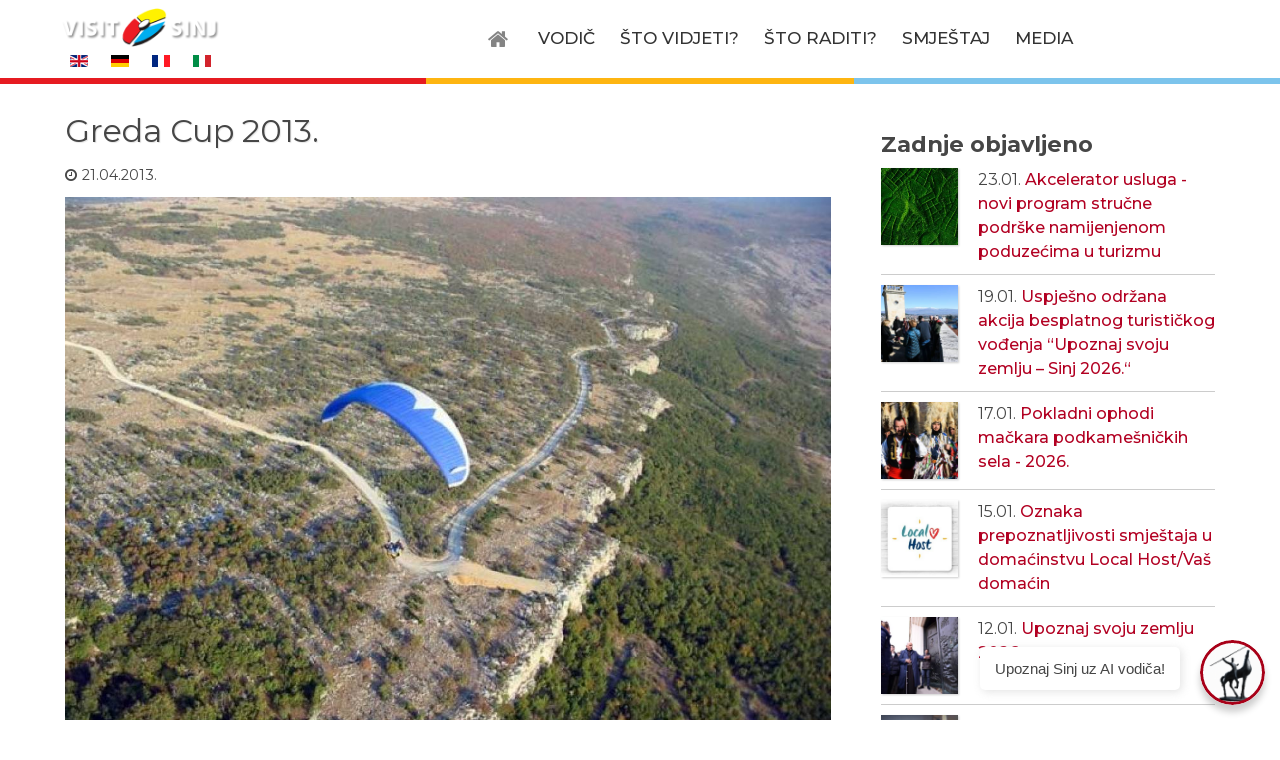

--- FILE ---
content_type: text/html; charset=utf-8
request_url: https://www.visitsinj.hr/hr/novosti/item/170-greda-cup-2013
body_size: 20510
content:
<!DOCTYPE html><html prefix="og: http://ogp.me/ns#" lang="hr-HR" dir="ltr"><head><meta name="viewport" content="width=device-width, initial-scale=1.0"><meta http-equiv="X-UA-Compatible" content="IE=edge" /><link rel="icon" type="image/x-icon" href="/templates/g5_myriad/custom/images/favicon-32x32.png" /><link rel="apple-touch-icon" sizes="180x180" href="/templates/g5_myriad/custom/images/favicon-192x192.png"><link rel="icon" sizes="192x192" href="/templates/g5_myriad/custom/images/favicon-192x192.png"><meta charset="utf-8" /><base href="https://www.visitsinj.hr/hr/novosti/item/170-greda-cup-2013" /><meta name="keywords" content="sinj, visit sinj, tz sinj, dalmacija, srednja dalmacija, zagora, dalmatinska zagora, cetinska krajina, cetina, jadran, hrvatska, alka, sinjska alka, velika gospa, hodočašće, sinjani, smještaj u sinju" /><meta name="author" content="Super User" /><meta property="og:url" content="https://www.visitsinj.hr/hr/novosti/item/170-greda-cup-2013" /><meta property="og:type" content="article" /><meta property="og:title" content="Greda Cup 2013." /><meta property="og:description" content="Od 21. do 24. travnja 2013. na letjelištu Greda u općini Hrvace odvijati će se zanimljiv događaj, međunarodna utrka FAI2 kategorije. U organizaciji mađarskog kluba Pave Assa i suorganizaciji Kluba slobodnog letenja Pegaz iz Hrvaca i Turističke zajednice... Od 21. do 24. travnja 2013. na letjelištu G..." /><meta property="og:image" content="https://www.visitsinj.hr/media/k2/items/cache/56dab2b3675237b0ba79395c67ee9ae4_XL.jpg" /><meta name="image" content="https://www.visitsinj.hr/media/k2/items/cache/56dab2b3675237b0ba79395c67ee9ae4_XL.jpg" /><meta name="twitter:card" content="summary" /><meta name="twitter:title" content="Greda Cup 2013." /><meta name="twitter:description" content="Od 21. do 24. travnja 2013. na letjelištu Greda u općini Hrvace odvijati će se zanimljiv događaj, međunarodna utrka FAI2 kategorije. U organizaciji mađarskog kluba Pave Assa i suorganizaciji Kluba slo..." /><meta name="twitter:image" content="https://www.visitsinj.hr/media/k2/items/cache/56dab2b3675237b0ba79395c67ee9ae4_L.jpg" /><meta name="twitter:image:alt" content="Greda Cup 2013." /><meta name="description" content="Od 21. do 24. travnja 2013. na letjelištu Greda u općini Hrvace odvijati će se zanimljiv događaj, međunarodna utrka FAI2 kategorije. U organizaciji mađarsko..." /><link rel="preload" href="/images/fp-showcase/panorama-sinj.jpg" as="image" /><link rel="preload" href="/images/logo-visit-sinj-w72.png" as="image" /><link rel="preload" href="/media/gantry5/assets/fonts/fontawesome-webfont.woff2?v=4.7.0" as="font" type="font/woff2" crossorigin /><link rel="preload" href="/media/com_jchoptimize/cache/js/eb6fe9578dcc78976894707bc79809b35ef6f8090a978171db9cdf2fceed4601.js" as="script" /><link rel="preload" href="/media/com_jchoptimize/cache/js/eb6fe9578dcc78976894707bc79809b35b016096b60657a17706be7e8744c749.js" as="script" /><title>Greda Cup 2013.</title><link href="/hr/novosti/item/170-greda-cup-2013" rel="canonical" /><link href="https://cdnjs.cloudflare.com/ajax/libs/magnific-popup.js/1.1.0/magnific-popup.min.css" rel="stylesheet" /><link href="https://cdnjs.cloudflare.com/ajax/libs/simple-line-icons/2.4.1/css/simple-line-icons.min.css" rel="stylesheet" /><style>.mfp-iframe-holder{padding:10px}.mfp-iframe-holder .mfp-content{max-width:100%;width:100%;height:100%}.mfp-iframe-scaler iframe{background:#fff;padding:10px;box-sizing:border-box;box-shadow:none}.headroom-bg-section+section,.headroom-bg-section+header{padding-top:70px !important}@media only all and (max-width:48rem){.headroom-bg-section+section,.headroom-bg-section+header{padding-top:70px !important}}</style> <script type="application/json" class="joomla-script-options new">{"csrf.token":"fa688eab1720ea99020a4962bf95e7e3","system.paths":{"root":"","base":""}}</script> <script type="application/ld+json">{"@context":"https://schema.org","@type":"Article","mainEntityOfPage":{"@type":"WebPage","@id":"https://www.visitsinj.hr/hr/novosti/item/170-greda-cup-2013"},"url":"https://www.visitsinj.hr/hr/novosti/item/170-greda-cup-2013","headline":"Greda Cup 2013.","image":["https://www.visitsinj.hr/media/k2/items/cache/56dab2b3675237b0ba79395c67ee9ae4_XL.jpg","https://www.visitsinj.hr/media/k2/items/cache/56dab2b3675237b0ba79395c67ee9ae4_L.jpg","https://www.visitsinj.hr/media/k2/items/cache/56dab2b3675237b0ba79395c67ee9ae4_M.jpg","https://www.visitsinj.hr/media/k2/items/cache/56dab2b3675237b0ba79395c67ee9ae4_S.jpg","https://www.visitsinj.hr/media/k2/items/cache/56dab2b3675237b0ba79395c67ee9ae4_XS.jpg","https://www.visitsinj.hr/media/k2/items/cache/56dab2b3675237b0ba79395c67ee9ae4_Generic.jpg"],"datePublished":"2013-04-21T15:10:29+02:00","dateModified":"2024-04-24T13:45:05+02:00","author":{"@type":"Person","name":"Super User","url":"https://www.visitsinj.hr/hr/novosti/itemlist/user/16-superuser"},"publisher":{"@type":"Organization","name":"Visit Sinj","url":"https://www.visitsinj.hr/","logo":{"@type":"ImageObject","name":"Visit Sinj","width":"300","height":"264","url":"https://www.visitsinj.hr/images/logo-visit-sinj-w300.png"}},"articleSection":"https://www.visitsinj.hr/hr/novosti","keywords":"sinj, visit sinj, tz sinj, dalmacija, srednja dalmacija, zagora, dalmatinska zagora, cetinska krajina, cetina, jadran, hrvatska, alka, sinjska alka, velika gospa, hodočašće, sinjani, smještaj u sinju","description":"","articleBody":"Od 21. do 24. travnja 2013. na letjelištu Greda u općini Hrvace odvijati će se zanimljiv događaj, međunarodna utrka FAI2 kategorije. U organizaciji mađarskog kluba Pave Assa i suorganizaciji Kluba slobodnog letenja Pegaz iz Hrvaca i Turističke zajednice grada Sinja održat će se utrka FAI2 kategorije u preletima iznad Cetinske krajine parajedrilicama. Utrka je prvenstveno sportskog, ali neizostavno i turističkog karaktera – nastupit će popriličan broj stranih pilota koji će imati jedinstvenu priliku upoznati ljepote Cetinskog kraja i zasigurno će se poželjeti vratiti na naše prekrasno nebo i još ljepšu dolinu Cetine. Utrku je odobrila i svjetska krovna organizacija sportskog letenja, FAI (Fédération Aéronautique Internationale). Kontakt: +385 95 515 2058"}</script><style id="jch-optimize-critical-css" data-id="b956a883df4cf8d98c832be11ede7995a44d1e8d52d0062b279f6f64e02cd35c">@import url('https://fonts.googleapis.com/css?family=Montserrat:100,100italic,200,200italic,300,300italic,500,500italic,600,600italic,700,700italic,800,800italic,900,900italic,400,400italic');@import url('https://fonts.googleapis.com/css?family=Merriweather:300,300italic,700,700italic,900,900italic,400,400italic');div.itemHeader h2.itemTitle,div.itemAuthorBlock div.itemAuthorDetails h3.authorName a,div.k2ReportCommentFormContainer blockquote span.theComment,div.catItemHeader h3.catItemTitle,div.userItemHeader h3.userItemTitle,div.tagItemHeader h2.tagItemTitle,div.latestItemHeader h3.latestItemTitle{}a:active,a:focus{outline:0}img{border:none}#k2Container{padding:1rem 0 1.5rem}.clr{clear:both;height:0;line-height:0;display:block;float:none;padding:0;margin:0;border:none}.even{}.odd{}div.k2LatestCommentsBlock ul,div.k2TopCommentersBlock ul,div.k2ItemsBlock ul,div.k2LoginBlock ul,div.k2UserBlock ul.k2UserBlockActions,div.k2UserBlock ul.k2UserBlockRenderedMenu,div.k2ArchivesBlock ul,div.k2AuthorsListBlock ul,div.k2CategoriesListBlock ul,div.k2UsersBlock ul{}div.k2LatestCommentsBlock ul li,div.k2TopCommentersBlock ul li,div.k2ItemsBlock ul li,div.k2LoginBlock ul li,div.k2UserBlock ul.k2UserBlockActions li,div.k2UserBlock ul.k2UserBlockRenderedMenu li,div.k2ArchivesBlock ul li,div.k2AuthorsListBlock ul li,div.k2CategoriesListBlock ul li,div.k2UsersBlock ul li{}.clearList{display:none!important;float:none;clear:both}.lastItem{border:none}div.itemIsFeatured,div.catItemIsFeatured,div.userItemIsFeatured{}div.itemView{margin:0 0 1.5rem;border-bottom:2px solid #ccc}div.itemIsFeatured{}div.itemHeader{}div.itemHeader h2.itemTitle{margin:0 0 10px;padding:0;font-size:2rem;line-height:1.25em;font-weight:normal;text-shadow:1px 1px 1px rgba(0,0,0,0.10)}div.itemBody{padding:8px 0;margin:0}div.itemImageBlock{margin:0 0 25px 0;font-family:"Merriweather"}span.itemImage{display:block;text-align:center;margin:0}span.itemImage img{margin:0 0 0.5rem}div.itemFullText{}div.itemFullText p{margin:0 0 1.25em}div.itemLinks{margin:16px 0;padding:0}div.itemAuthorBlock{background:#f7fafe;border:1px solid #ddd;margin:0 0 16px 0;padding:8px}div.itemAuthorBlock div.itemAuthorDetails{margin:0;padding:4px 0 0 0}div.itemAuthorBlock div.itemAuthorDetails h3.authorName{margin:0 0 4px 0;padding:0}div.itemAuthorBlock div.itemAuthorDetails h3.authorName a{font-size:16px}div.itemAuthorBlock div.itemAuthorDetails h3.authorName a:hover{}div.k2ReportCommentFormContainer{padding:8px;width:480px;margin:0 auto}div.k2ReportCommentFormContainer blockquote{width:462px;background:#f7fafe;border:1px solid #ddd;padding:8px;margin:0 0 8px 0}div.k2ReportCommentFormContainer blockquote span.theComment{font-style:italic;font-size:12px;font-weight:normal;color:#000;padding:0 4px}div.itemBackToTop{display:none!important}div.itemBackToTop a{}div.itemBackToTop a:hover{}div.catItemIsFeatured{}div.catItemHeader{}div.catItemHeader h3.catItemTitle{margin:0 0 5px;padding:0;font-size:21px;font-weight:400;line-height:1.2em;text-shadow:1px 1px 1px rgba(0,0,0,0.10)}div.userItemIsFeatured{}div.userItemHeader{}div.userItemHeader h3.userItemTitle{font-size:24px;font-weight:normal;line-height:110%;padding:10px 0 4px 0;margin:0}div.tagItemHeader{}div.tagItemHeader h2.tagItemTitle{margin:0 0 10px}div.latestItemHeader{}div.latestItemHeader h3.latestItemTitle{font-size:24px;font-weight:normal;line-height:110%;padding:10px 0 4px 0;margin:0}div.k2LatestCommentsBlock{}div.k2LatestCommentsBlock ul{}div.k2LatestCommentsBlock ul li{}div.k2TopCommentersBlock{}div.k2TopCommentersBlock ul{}div.k2TopCommentersBlock ul li{}div.k2ItemsBlock{display:block}div.k2ItemsBlock img{width:100%}div.k2ItemsBlock ul{list-style:none;margin:0}div.k2ItemsBlock ul li{}div.k2ItemsBlock ul li a{}div.k2ItemsBlock ul li a:hover{}div.k2ItemsBlock ul li.lastItem{}div.k2ItemsBlock ul li a.moduleItemTitle{}div.k2ItemsBlock ul li a.moduleItemTitle:hover{}div.k2LoginBlock{}div.k2LoginBlock ul{}div.k2LoginBlock ul li{}div.k2UserBlock{}div.k2UserBlock ul.k2UserBlockActions{}div.k2UserBlock ul.k2UserBlockActions li{}div.k2UserBlock ul.k2UserBlockRenderedMenu{}div.k2UserBlock ul.k2UserBlockRenderedMenu li{}div.k2ArchivesBlock{}div.k2ArchivesBlock ul{}div.k2ArchivesBlock ul li{}div.k2AuthorsListBlock{}div.k2AuthorsListBlock ul{}div.k2AuthorsListBlock ul li{}div.k2CategoriesListBlock{}div.k2CategoriesListBlock ul{}div.k2CategoriesListBlock ul li{}div.k2UsersBlock{}div.k2UsersBlock ul{}div.k2UsersBlock ul li{}@media (min-width:321px) and (max-width:480px){span.itemImage{margin:0 -25px 8px}}div.CSP14 a:active,div.CSP14 a:focus{}div.CSP14 img{max-width:100%}div.CSP14 .clr{}div.CSP14.itemView{}div.CSP14 div.itemHeader{}div.CSP14 div.itemHeader div.itemDateCreated{display:inline-block;font-size:0.9em}div.CSP14 div.itemHeader div.itemDateCreated:before{font-family:FontAwesome;content:"";margin:0 1px 0 0}div.CSP14 div.itemHeader h2.itemTitle{}div.CSP14 div.itemBody{}div.CSP14 div.itemImageBlock{margin:0 0 2em}div.CSP14 div.itemImageBlock img{}div.CSP14 span.itemImage{}div.CSP14 span.itemImage img{}div.CSP14 div.itemFullText{}div.CSP14 div.itemFullText p{}div.CSP14 div.itemLinks{}div.CSP14 div.itemBackToTop{}div.CSP14 div.itemBackToTop a{text-transform:uppercase;text-decoration:none;padding:0 4px;border:1px solid #ddd;background-color:#f3f3f3}div.CSP14 div.itemBackToTop a:hover{}div.CSP14 div.itemBackToTop a:before{font-family:FontAwesome;content:""}@media (max-width:480px){div.CSP14 h2.itemTitle{font-size:28px;font-weight:300;line-height:1.3em;text-shadow:none}div.CSP14 div.itemHeader div.itemDateCreated{}}@media (max-width:360px){div.CSP14 h2.itemTitle{font-size:24px}}@media (max-width:320px){div.CSP14 h2.itemTitle{font-size:21px}}div.MSP17.k2ItemsBlock{display:block}div.MSP17.k2ItemsBlock ul{}div.MSP17.k2ItemsBlock ul li{}div.MSP17.k2ItemsBlock ul li a{}div.MSP17.k2ItemsBlock ul li a:hover{}div.MSP17.k2ItemsBlock ul li.lastItem{}div.MSP17.k2ItemsBlock div.moduleItemPadding{display:block;margin:0 0 10px;padding:0 0 10px;border-bottom:1px solid rgba(0,0,0,0.2)}div.MSP17.k2ItemsBlock ul li.lastItem .moduleItemPadding{display:block;margin:0 0 10px;padding:0 0 10px;border-bottom:1px solid rgba(0,0,0,0.2)}div.MSP17.k2ItemsBlock article.moduleListsItem{display:block;position:relative}div.MSP17.k2ItemsBlock .moduleListsImage{display:block;float:left;margin:0 20px 0 0;box-shadow:1px 1px 2px rgba(0,0,0,0.2);position:relative}div.MSP17.k2ItemsBlock .moduleListsImage img{background-repeat:no-repeat;background-position:50% 50%;background-size:cover}div.MSP17.k2ItemsBlock div.moduleListsItemBody{display:table-cell;margin-bottom:5px}div.MSP17.k2ItemsBlock ul li a.moduleItemTitle{}div.MSP17.k2ItemsBlock ul li a.moduleItemTitle:hover{}div.MSP17.k2ItemsBlock div.moduleListsTitle{cursor:pointer;display:block;font-size:inherit;font-weight:normal;line-height:1.5em;margin:0;position:relative}div.MSP17.k2ItemsBlock div.moduleListsTitle a.moduleItemTitle{}div.MSP17.k2ItemsBlock div.moduleListsTitle .moduleItemDateInTitle{}div.MSP17.k2ItemsBlock div.moduleListsTitle:hover .moduleItemDateInTitle{}div.MSP17.k2ItemsBlock div.moduleListsInfos{font-size:1em}@media (min-width:1200px){div.MSP17.k2ItemsBlock .moduleListsImage{width:23%}div.MSP17.k2ItemsBlock .moduleListsImage img{}div.MSP17.k2ItemsBlock div.moduleListsTitle{}}@media (min-width:960px) and (max-width:1199px){div.MSP17.k2ItemsBlock div.moduleItemPadding{}div.MSP17.k2ItemsBlock .moduleListsImage{width:23%}div.MSP17.k2ItemsBlock .moduleListsImage img{}}@media (min-width:768px) and (max-width:959px){div.MSP17.k2ItemsBlock div.moduleItemPadding{}div.MSP17.k2ItemsBlock .moduleListsImage{width:23%}div.MSP17.k2ItemsBlock .moduleListsImage img{}}@media (max-width:767px){div.MSP17.k2ItemsBlock div.moduleItemPadding{}div.MSP17.k2ItemsBlock .moduleListsImage{width:23%}div.MSP17.k2ItemsBlock .moduleListsImage img{}}@media (max-width:480px){div.MSP17.k2ItemsBlock div.moduleItemPadding{}div.MSP17.k2ItemsBlock div.moduleListsTitle{}div.MSP17.k2ItemsBlock .moduleListsImage{margin:0 12px 10px 0;width:75px}div.MSP17.k2ItemsBlock .moduleListsImage img{}}@media (max-width:320px){div.MSP17.k2ItemsBlock article.moduleListsItem{padding:0}div.MSP17.k2ItemsBlock div.moduleItemPadding{}div.MSP17.k2ItemsBlock div.moduleListsItemBody{display:table-cell}div.MSP17.k2ItemsBlock div.moduleListsTitle{font-size:18px;text-shadow:1px 1px 1px rgba(0,0,0,0.04)}div.MSP17.k2ItemsBlock .moduleListsImage{margin:0 12px 10px 0;width:72px}div.MSP17.k2ItemsBlock .moduleListsImage img{}}div.catItemIsFeatured{}.addtoany_list{display:inline;line-height:16px}.addtoany_list>a,.addtoany_list a img,.addtoany_list a>span{vertical-align:middle}.addtoany_list>a{display:inline-block;font-size:16px;padding:0 4px}.addtoany_list a:hover:hover img,.addtoany_list a:hover span{opacity:.7}.a2a_kit a:empty,.a2a_kit a[class^="a2a_button_"]:has(.a2a_s_undefined){display:none}div.mod-languages ul{margin:0;padding:0;list-style:none}div.mod-languages li{margin-left:5px;margin-right:5px}div.mod-languages ul.lang-inline li{display:inline}div.mod-languages img{border:none}div.mod-languages a{text-decoration:none}.g-main-nav .g-dropdown,.g-main-nav .g-standard .g-dropdown .g-dropdown{position:absolute;top:auto;left:auto;opacity:0;visibility:hidden;overflow:hidden}.g-main-nav ul,#g-mobilemenu-container ul{margin:0;padding:0;list-style:none}@-webkit-viewport{width:device-width}@-moz-viewport{width:device-width}@-ms-viewport{width:device-width}@-o-viewport{width:device-width}@viewport{width:device-width}html{height:100%;font-size:100%;-ms-text-size-adjust:100%;-webkit-text-size-adjust:100%;box-sizing:border-box}*,*::before,*::after{box-sizing:inherit}body{margin:0}#g-page-surround{min-height:100vh;position:relative;overflow:hidden}article,aside,details,footer,header,hgroup,main,nav,section,summary{display:block}a{background:transparent;text-decoration:none}a:active,a:hover{outline:0}b,strong{font-weight:bold}img{height:auto;max-width:100%;display:inline-block;vertical-align:middle;border:0;-ms-interpolation-mode:bicubic}button,input,optgroup,select,textarea{color:inherit;font:inherit;margin:0}button{overflow:visible}button,select{text-transform:none}button,html input[type="button"],input[type="reset"],input[type="submit"]{-webkit-appearance:button;cursor:pointer}button::-moz-focus-inner,input::-moz-focus-inner{border:0;padding:0}input{line-height:normal}textarea{overflow:auto}optgroup{font-weight:bold}table{border-collapse:collapse;border-spacing:0;width:100%}tr,td,th{vertical-align:middle}th,td{padding:0.375rem 0}th{text-align:left}@media print{body{background:#fff !important;color:#000 !important}}.g-container{margin:0 auto;padding:0}.g-grid{display:flex;flex-flow:row wrap;list-style:none;margin:0;padding:0;text-rendering:optimizespeed}.g-block{flex:1;min-width:0;min-height:0}.size-25{flex:0 25%;width:25%}.size-30{flex:0 30%;width:30%}.size-32{flex:0 32%;width:32%}.size-33{flex:0 33%;width:33%}.size-34{flex:0 34%;width:34%}.size-40{flex:0 40%;width:40%}.size-68{flex:0 68%;width:68%}.size-75{flex:0 75%;width:75%}.size-100{width:100%;max-width:100%;flex-grow:0;flex-basis:100%}.g-main-nav:not(.g-menu-hastouch) .g-dropdown{z-index:10;top:-9999px}.g-main-nav:not(.g-menu-hastouch) .g-dropdown .g-dropdown{top:0}.g-main-nav .g-toplevel>li{display:inline-block;cursor:pointer;transition:background .2s ease-out,transform .2s ease-out}.g-main-nav .g-toplevel>li .g-menu-item-content{display:inline-block;vertical-align:middle;cursor:pointer}.g-main-nav .g-toplevel>li .g-menu-item-container{transition:transform .2s ease-out}.g-main-nav .g-toplevel>li.g-parent .g-menu-parent-indicator{display:inline-block;vertical-align:middle;line-height:normal}.g-main-nav .g-toplevel>li.g-parent .g-menu-parent-indicator:after{display:inline-block;cursor:pointer;width:1.5rem;opacity:0.5;font-family:"Font Awesome 6 Pro","Font Awesome 6 Free",FontAwesome;font-weight:900;content:"";text-align:right}.g-main-nav .g-dropdown{transition:opacity .2s ease-out,transform .2s ease-out;z-index:1}.g-main-nav .g-sublevel>li{transition:background .2s ease-out,transform .2s ease-out}.g-main-nav .g-sublevel>li .g-menu-item-content{display:inline-block;vertical-align:middle;word-break:break-word}.g-main-nav .g-sublevel>li.g-parent .g-menu-item-content{margin-right:2rem}.g-main-nav .g-sublevel>li.g-parent .g-menu-parent-indicator{position:absolute;right:0.738rem;top:0.838rem;width:auto;text-align:center}.g-main-nav .g-sublevel>li.g-parent .g-menu-parent-indicator:after{content:"";text-align:center}.g-menu-item-container{display:block;position:relative}.g-main-nav .g-standard{position:relative}.g-main-nav .g-standard .g-sublevel>li{position:relative}.g-main-nav .g-standard .g-dropdown{top:100%}.g-main-nav .g-standard .g-dropdown.g-dropdown-center{left:50%;transform:translateX(-50%)}.g-main-nav .g-standard .g-dropdown.g-dropdown-right{left:0}.g-main-nav .g-standard .g-dropdown .g-dropdown{top:0}.g-main-nav .g-standard .g-dropdown .g-dropdown.g-dropdown-right{left:100%;right:auto}.g-main-nav .g-standard .g-dropdown .g-block{flex-grow:0;flex-basis:100%}.g-main-nav .g-standard .g-go-back{display:none}.g-go-back.g-level-1{display:none}.g-go-back a span{display:none}.g-go-back a:before{display:block;text-align:center;width:1.28571em;font-family:"Font Awesome 6 Pro","Font Awesome 6 Free",FontAwesome;font-weight:900;content:"";opacity:0.5}.g-menu-item-container>i{vertical-align:middle;margin-right:0.2rem}h1,h2,h3,h4,h5,h6{margin:0.75rem 0 1.5rem 0;text-rendering:optimizeLegibility}p{margin:1.5rem 0}ul,ol,dl{margin-top:1.5rem;margin-bottom:1.5rem}ul ul,ul ol,ul dl,ol ul,ol ol,ol dl,dl ul,dl ol,dl dl{margin-top:0;margin-bottom:0}ul{margin-left:1.5rem;padding:0}dl{padding:0}ol{padding-left:1.5rem}blockquote{margin:1.5rem 0;padding-left:0.75rem}textarea,select[multiple=multiple]{transition:border-color;padding:0.375rem 0.375rem}textarea:focus,select[multiple=multiple]:focus{outline:none}input[type="color"],input[type="date"],input[type="datetime"],input[type="datetime-local"],input[type="email"],input[type="month"],input[type="number"],input[type="password"],input[type="search"],input[type="tel"],input[type="text"],input[type="time"],input[type="url"],input[type="week"],input:not([type]),textarea{transition:border-color;padding:0.375rem 0.375rem}input[type="color"]:focus,input[type="date"]:focus,input[type="datetime"]:focus,input[type="datetime-local"]:focus,input[type="email"]:focus,input[type="month"]:focus,input[type="number"]:focus,input[type="password"]:focus,input[type="search"]:focus,input[type="tel"]:focus,input[type="text"]:focus,input[type="time"]:focus,input[type="url"]:focus,input[type="week"]:focus,input:not([type]):focus,textarea:focus{outline:none}textarea{resize:vertical}select{max-width:100%}button,input[type="submit"]{cursor:pointer;user-select:none;vertical-align:middle;white-space:nowrap;border:inherit}.hide,body .g-offcanvas-hide{display:none}.center{text-align:center !important}.nomarginall{margin:0 !important}.nomarginall .g-content{margin:0 !important}.nomargintop{margin-top:0 !important}.nomargintop .g-content{margin-top:0 !important}.nomarginleft{margin-left:0 !important}.nomarginleft .g-content{margin-left:0 !important}.nopaddingall{padding:0 !important}.nopaddingall .g-content{padding:0 !important}.nopaddingtop{padding-top:0 !important}.nopaddingtop .g-content{padding-top:0 !important}.nopaddingleft{padding-left:0 !important}.nopaddingleft .g-content{padding-left:0 !important}#g-offcanvas{position:fixed;top:0;left:0;right:0;bottom:0;overflow-x:hidden;overflow-y:auto;text-align:left;display:none;-webkit-overflow-scrolling:touch}.g-offcanvas-toggle{display:block;position:absolute;top:0.7rem;left:0.7rem;z-index:10;line-height:1;cursor:pointer}.g-offcanvas-left #g-page-surround{left:0}.g-offcanvas-left #g-offcanvas{right:inherit}.g-content{margin:0.625rem;padding:0.938rem}body{font-size:1rem;line-height:1.5}h1{font-size:2.25rem}h2{font-size:1.9rem}h3{font-size:1.5rem}h4{font-size:1.15rem}h5{font-size:1rem}h6{font-size:0.85rem}sub,sup{font-size:0.75rem}textarea,select[multiple=multiple],input[type="color"],input[type="date"],input[type="datetime"],input[type="datetime-local"],input[type="email"],input[type="month"],input[type="number"],input[type="password"],input[type="search"],input[type="tel"],input[type="text"],input[type="time"],input[type="url"],input[type="week"],input:not([type]){border-radius:0.1875rem}body{color:#464646;background:#fff}a{color:#b20022;transition:all 0.2s}a:hover{color:#f7001e}body p{margin:1rem 0}body{-webkit-font-smoothing:unset;-moz-osx-font-smoothing:unset;line-height:24px;font-size:14px}body p{margin:0 0 15px 0}div[id^="totop"]{padding:0;margin:0;position:absolute;right:5px;bottom:0}#g-totop{color:#fff;background:#b20022;padding:5px 25px;font-size:1.5em;opacity:0.25;transition:all 0.2s ease}#g-totop:before{font-family:FontAwesome;content:""}#g-totop:hover{opacity:1;font-size:2.6em;padding:5px 20px}@media only all and (max-width:47.99rem){.rt-branding{margin-top:25px !important;margin-bottom:0}}.readon,.controls .btn{background-color:#b20022;font-family:"Montserrat";text-transform:uppercase;letter-spacing:1px;color:#fff;font-weight:bold;display:inline-block;padding:15px 20px;line-height:normal;border:1px solid transparent;border-radius:3px;box-shadow:none;font-size:12px;background-image:none;text-shadow:none;text-decoration:none}.readon:hover,.controls .btn:hover{color:#fff;background-color:#ff0031}.title{font-family:"Montserrat";font-weight:bold}canvas{height:auto !important;width:100% !important}ul.menu,ul.mod-list{list-style:none;margin:0 -15px;padding:0}ul.menu li,ul.mod-list li{margin-bottom:5px}ul.menu li a,ul.menu li .separator,ul.menu li .item,ul.mod-list li a,ul.mod-list li .separator,ul.mod-list li .item{display:block;text-decoration:none;padding:5px 20px;border-radius:3px}ul.menu li a:before,ul.menu li .separator:before,ul.menu li .item:before,ul.mod-list li a:before,ul.mod-list li .separator:before,ul.mod-list li .item:before{content:"";font-family:FontAwesome;margin-right:10px;display:inline}#g-page-surround{background:#fff;overflow:hidden;color:#464646}@media print{#g-page-surround{background:#fff !important;color:#000 !important}}body{font-family:"Montserrat";font-weight:400}h1,h2,h3,h4,h5,h6{font-family:"Montserrat";font-weight:normal;margin:10px 0}h1{font-size:25.2px;line-height:31.2px}h2{font-size:23.8px;line-height:31.2px}h3{font-size:22.4px;line-height:28.8px}h4{font-size:21px;line-height:28.8px}h5{font-size:18.2px;line-height:26.4px}h6{font-size:16.8px;line-height:26.4px}ul,ol{margin:0 0 15px 20px}ul li{padding:0;margin:0;line-height:24px}input::-webkit-input-placeholder,textarea::-webkit-input-placeholder{color:#999}.g-main-nav .g-toplevel>li>.g-menu-item-container,.g-main-nav .g-sublevel>li>.g-menu-item-container{font-size:0.9rem;font-weight:bold;padding:0.2345rem 0.469rem;white-space:normal;overflow-wrap:break-word;word-wrap:break-word;word-break:break-all;transition:0.35s ease}.g-main-nav .g-standard .g-dropdown{float:left}.g-main-nav{z-index:20}.g-main-nav .g-toplevel>li>.g-menu-item-container{line-height:1;text-transform:uppercase}.g-main-nav .g-toplevel>li>.g-menu-item-container>.g-menu-item-content{line-height:normal}.g-main-nav .g-toplevel>li.g-parent .g-menu-parent-indicator:after{width:1rem}.g-main-nav .g-toplevel i{opacity:0.6}.g-main-nav .g-standard>.g-dropdown:before,.g-main-nav .g-fullwidth>.g-dropdown:before{top:-6px !important}.g-main-nav .g-standard>.g-dropdown .g-dropdown,.g-main-nav .g-fullwidth>.g-dropdown .g-dropdown{top:-2px}.g-main-nav .g-dropdown{text-align:left;border-radius:3px}.g-main-nav .g-sublevel>li{margin:0 0.3125rem;padding:0.3126666667rem 0}.g-main-nav .g-sublevel>li>.g-menu-item-container{line-height:normal;font-weight:normal}.g-main-nav .g-sublevel>li>.g-menu-item-container>.g-menu-item-content{vertical-align:top}.g-main-nav .g-sublevel>li.g-parent .g-menu-parent-indicator{right:0.638rem;top:50%;margin-top:-0.65rem}.g-main-nav .g-standard .g-dropdown{margin-left:10px}.g-main-nav .g-standard .g-dropdown:after{content:"";position:absolute;display:block;top:0;left:-10px;right:-10px;bottom:0;border-left:10px solid transparent;border-right:10px solid transparent;z-index:-1}.g-main-nav .g-standard>.g-dropdown{margin-left:0}.g-main-nav .g-standard>.g-dropdown,.g-main-nav .g-fullwidth>.g-dropdown{margin-top:5px}.g-main-nav .g-standard>.g-dropdown:before,.g-main-nav .g-fullwidth>.g-dropdown:before{content:"";position:absolute;display:block;top:-5px;left:0;right:0;bottom:0;border-top:5px solid transparent;z-index:-1}.g-main-nav .g-standard .g-dropdown{min-width:190px}#g-navigation{background:#fff;color:#333;position:relative}#g-navigation .g-myriad-menu .g-content{margin:0}#g-navigation>.g-container{position:relative}#g-navigation .g-content{padding:0}#g-navigation .g-main-nav{margin:0}#g-navigation .g-main-nav .g-toplevel>li{margin:0 0.05rem}#g-navigation .g-main-nav .g-toplevel>li>.g-menu-item-container{color:#333}#g-navigation .g-main-nav .g-toplevel>li:hover>.g-menu-item-container{color:#ff335a}#g-navigation .g-main-nav .g-toplevel>li:hover>.g-menu-item-container .g-menu-item-title{border-bottom:1px solid}.g-style-preset3 #g-navigation .g-main-nav .g-toplevel>li:hover>.g-menu-item-container{color:#ffb2c1}#g-navigation .g-main-nav .g-toplevel>li.g-parent .g-menu-parent-indicator{vertical-align:top}#g-navigation .g-main-nav .g-dropdown{background:#090D0F;border-radius:0}#g-navigation .g-main-nav .g-dropdown>.g-dropdown-column{border:1px solid transparent}#g-navigation .g-main-nav .g-sublevel>li{border-bottom:1px solid #26363f}#g-navigation .g-main-nav .g-sublevel>li>.g-menu-item-container{color:#fff;font-family:"Montserrat";text-transform:uppercase;font-size:11px;font-weight:bold;text-align:center;padding:8px 0}#g-navigation .g-main-nav .g-sublevel>li:hover>.g-menu-item-container,#g-navigation .g-main-nav .g-sublevel>li.active>.g-menu-item-container{color:#ff335a}.g-style-preset3 #g-navigation .g-main-nav .g-sublevel>li:hover>.g-menu-item-container,.g-style-preset3 #g-navigation .g-main-nav .g-sublevel>li.active>.g-menu-item-container{color:#ffb2c1}#g-navigation .g-main-nav .g-sublevel>li:last-child{border-bottom:none}@media print{#g-navigation{background:#fff !important;color:#000 !important}}#g-navigation .g-myriad-menu .g-main-nav .g-toplevel>li>.g-menu-item-container{font-family:"Montserrat";font-size:13px;min-width:100px;padding:0;height:65px;display:table-cell;vertical-align:middle}@media only all and (min-width:48rem) and (max-width:59.99rem){#g-navigation .g-myriad-menu .g-main-nav .g-toplevel>li>.g-menu-item-container{min-width:90px}}#g-navigation .g-myriad-menu .g-main-nav .g-toplevel>li>.g-menu-item-container .g-menu-item-title{border-bottom:0;letter-spacing:1px}#g-navigation .g-myriad-menu .g-main-nav .g-toplevel>li.g-parent .g-menu-parent-indicator:after{content:"";width:0;opacity:1}#g-navigation .g-myriad-menu .g-main-nav .g-sublevel>li.g-parent .g-menu-parent-indicator:after{content:"";text-align:center;margin-top:5px}#g-navigation .g-myriad-menu .g-main-nav .g-sublevel>li.g-parent .g-menu-item-content{margin-right:0}#g-sidebar{margin-top:25px}@media print{#g-sidebar{background:#fff !important;color:#000 !important}}#g-extension{background:#fff;color:#090d0f;background:#fff url('https://www.visitsinj.hr/images/fp-showcase/panorama-sinj.jpg') no-repeat;background-size:cover;background-position:top center}#g-extension.fp-extension{padding:100px 5%}#g-extension.fp-extension .readon{font-size:15px}.superhero{font-family:"Merriweather";position:relative;letter-spacing:20px;margin:0 -20px 75px 0;font-size:5em;line-height:1;text-transform:uppercase}@media (max-width:480px){.superhero{font-size:3em;letter-spacing:5px;margin-right:-5px}}.superhero:after{background:#090D0F;content:"";position:absolute;left:50%;bottom:-35px;height:4px;margin-left:-50px;width:80px}@media print{#g-extension{background:#fff !important;color:#000 !important}}#g-bottom{background:#090d0f;color:#686868}@media print{#g-bottom{background:#fff !important;color:#000 !important}}#g-copyright{background:#090d0f;color:#686868}#g-copyright a{color:#fff}#g-copyright .g-copyright>.g-content{font-size:0.8rem;line-height:1.8}@media only all and (max-width:30rem){#g-copyright .g-copyright>.g-content{padding:0}}#g-copyright .g-block{position:relative}@media print{#g-copyright{background:#fff !important;color:#000 !important}}.nopaddingall>.g-content{padding:0 !important}.nomarginall>.g-content{margin:0 !important}[class^="title"] .title,[class*=" title"] .title{padding:10px 15px}form{margin:0 0 20px}textarea,select[multiple=multiple]{background-color:white;border:2px solid #cacaca;box-shadow:inset 0 1px 3px rgba(0,0,0,0.06)}textarea:hover,select[multiple=multiple]:hover{border-color:#b20022}textarea:focus,select[multiple=multiple]:focus{border-color:#b20022}textarea{width:100%;box-sizing:border-box !important}input[type="color"],input[type="date"],input[type="datetime"],input[type="datetime-local"],input[type="email"],input[type="month"],input[type="number"],input[type="password"],input[type="search"],input[type="tel"],input[type="text"],input[type="time"],input[type="url"],input[type="week"],input:not([type]),textarea{color:#464646;background-color:#fff;border:1px solid #d5d5d5;border-radius:3px;height:45px;padding:0 15px;margin:0;vertical-align:middle;box-shadow:none;box-sizing:border-box;font-size:14px;line-height:20px;display:inline-block;transition:border linear 0.2s,box-shadow linear 0.2s}input[type="color"]:hover,input[type="date"]:hover,input[type="datetime"]:hover,input[type="datetime-local"]:hover,input[type="email"]:hover,input[type="month"]:hover,input[type="number"]:hover,input[type="password"]:hover,input[type="search"]:hover,input[type="tel"]:hover,input[type="text"]:hover,input[type="time"]:hover,input[type="url"]:hover,input[type="week"]:hover,input:not([type]):hover,textarea:hover{border-color:#b20022}input[type="color"]:focus,input[type="date"]:focus,input[type="datetime"]:focus,input[type="datetime-local"]:focus,input[type="email"]:focus,input[type="month"]:focus,input[type="number"]:focus,input[type="password"]:focus,input[type="search"]:focus,input[type="tel"]:focus,input[type="text"]:focus,input[type="time"]:focus,input[type="url"]:focus,input[type="week"]:focus,input:not([type]):focus,textarea:focus{border-color:#b20022}input,button,select,textarea{font-family:"Helvetica Neue",Helvetica,Arial,sans-serif}input,textarea,.uneditable-input{width:206px}input[type="file"],input[type="image"],input[type="submit"],input[type="reset"],input[type="button"],input[type="radio"],input[type="checkbox"]{width:auto}#g-offcanvas{background:#efefef;width:17rem;color:#b20022}.g-offcanvas-toggle{display:none;background-color:#99001d;border:1px solid #4c000f;margin-top:10px;margin-left:10px;font-size:20px;color:#fff;border-radius:3px;padding:0.15rem;top:0.25rem;left:0.25rem;z-index:100001}@media only all and (max-width:48rem){.g-offcanvas-toggle{display:block}}.g-offcanvas-toggle .fa-bars{font-size:13pt}#g-mobilemenu-container{margin:-1.563rem}.g-main-nav .g-standard .g-dropdown{transition:none}.g-main-nav .g-standard .g-fade.g-dropdown{transition:opacity 0.3s ease-out,transform 0.3s ease-out}.g-main-nav .g-fullwidth>.g-dropdown{transition:none}.g-container{width:75rem}@media only all and (min-width:60rem) and (max-width:74.99rem){.g-container{width:60rem}}@media only all and (min-width:48rem) and (max-width:59.99rem){.g-container{width:48rem}}@media only all and (min-width:30.01rem) and (max-width:47.99rem){.g-container{width:30rem}}@media only all and (max-width:30rem){.g-container{width:100%}}@media only all and (max-width:47.99rem){.g-block{flex-grow:0;flex-basis:100%}}@media only all and (max-width:47.99rem){body [class*="size-"]{flex-grow:0;flex-basis:100%;max-width:100%}}@media only all and (max-width:47.99rem){@supports not (flex-wrap:wrap){.g-grid{display:block;flex-wrap:inherit}.g-block{display:block;flex:inherit}}}sub,sup{position:relative;font-size:75%;line-height:0;vertical-align:baseline}sup{top:-0.5em}sub{bottom:-0.25em}button,input,select,textarea{margin:0;font-size:100%;vertical-align:middle}button,input{*overflow:visible;line-height:normal}button::-moz-focus-inner,input::-moz-focus-inner{padding:0;border:0}button,html input[type="button"],input[type="reset"],input[type="submit"]{cursor:pointer;-webkit-appearance:button}label,select,button,input[type="button"],input[type="reset"],input[type="submit"],input[type="radio"],input[type="checkbox"]{cursor:pointer}input[type="search"]{-webkit-box-sizing:content-box;-moz-box-sizing:content-box;box-sizing:content-box;-webkit-appearance:textfield}input[type="search"]::-webkit-search-decoration,input[type="search"]::-webkit-search-cancel-button{-webkit-appearance:none}textarea{overflow:auto;vertical-align:top}@media print{*{color:#000 !important;text-shadow:none !important;background:transparent !important;box-shadow:none !important}a,a:visited{text-decoration:underline}a[href]:after{content:" (" attr(href) ")"}.ir a:after,a[href^="javascript:"]:after,a[href^="#"]:after{content:""}pre,blockquote{border:1px solid #999;page-break-inside:avoid}tr,img{page-break-inside:avoid}img{max-width:100% !important}p,h2,h3{orphans:3;widows:3}h2,h3{page-break-after:avoid}}[class*="span"]{float:left;min-height:1px;margin-left:20px}.span12{width:940px}.span1{width:60px}.row-fluid{width:100%}.row-fluid:before,.row-fluid:after{display:table;line-height:0;content:""}.row-fluid:after{clear:both}.row-fluid [class*="span"]{display:block;float:left;width:100%;min-height:30px;margin-left:2.127659574468085%;-webkit-box-sizing:border-box;-moz-box-sizing:border-box;box-sizing:border-box}.row-fluid [class*="span"]:first-child{margin-left:0}.row-fluid .span12{width:100%}.row-fluid .span1{width:6.382978723404255%}p{margin:0 0 10px}strong{font-weight:bold}em{font-style:italic}q:before,q:after,blockquote:before,blockquote:after{content:""}code,pre{padding:0 3px 2px}code{padding:2px 4px;white-space:nowrap}pre{display:block;word-break:break-all;word-wrap:break-word;white-space:pre;white-space:pre-wrap}form{margin:0 0 20px}label{display:block;margin-bottom:5px}select,textarea,input[type="text"],input[type="password"],input[type="datetime"],input[type="datetime-local"],input[type="date"],input[type="month"],input[type="time"],input[type="week"],input[type="number"],input[type="email"],input[type="url"],input[type="search"],input[type="tel"],input[type="color"],.uneditable-input{display:inline-block;padding:4px 6px;margin-bottom:10px;font-size:14px;vertical-align:middle;border-radius:4px}input,textarea,.uneditable-input{width:206px}textarea{height:auto}textarea:focus,input[type="text"]:focus,input[type="password"]:focus,input[type="datetime"]:focus,input[type="datetime-local"]:focus,input[type="date"]:focus,input[type="month"]:focus,input[type="time"]:focus,input[type="week"]:focus,input[type="number"]:focus,input[type="email"]:focus,input[type="url"]:focus,input[type="search"]:focus,input[type="tel"]:focus,input[type="color"]:focus,.uneditable-input:focus{outline:0}input[type="radio"],input[type="checkbox"]{margin:4px 0 0;line-height:normal}input[type="file"],input[type="image"],input[type="submit"],input[type="reset"],input[type="button"],input[type="radio"],input[type="checkbox"]{width:auto}select,input[type="file"]{height:30px;line-height:30px}select{width:220px;background-color:#fff;border:1px solid #ccc}select:focus,input[type="file"]:focus,input[type="radio"]:focus,input[type="checkbox"]:focus{outline:thin dotted #333;outline:5px auto -webkit-focus-ring-color;outline-offset:-2px}.uneditable-input,.uneditable-textarea{color:#999;cursor:not-allowed;background-color:#fcfcfc;border-color:#ccc;-webkit-box-shadow:inset 0 1px 2px rgba(0,0,0,0.025);-moz-box-shadow:inset 0 1px 2px rgba(0,0,0,0.025);box-shadow:inset 0 1px 2px rgba(0,0,0,0.025)}.uneditable-input{overflow:hidden;white-space:nowrap}.uneditable-textarea{width:auto;height:auto}input:-moz-placeholder,textarea:-moz-placeholder{color:#999}input:-ms-input-placeholder,textarea:-ms-input-placeholder{color:#999}input::-webkit-input-placeholder,textarea::-webkit-input-placeholder{color:#999}input,textarea,.uneditable-input{margin-left:0}input:focus:invalid,textarea:focus:invalid,select:focus:invalid{color:#b94a48;border-color:#ee5f5b}input:focus:invalid:focus,textarea:focus:invalid:focus,select:focus:invalid:focus{border-color:#e9322d;-webkit-box-shadow:0 0 6px #f8b9b7;-moz-box-shadow:0 0 6px #f8b9b7;box-shadow:0 0 6px #f8b9b7}table{max-width:100%;background-color:transparent;border-collapse:collapse;border-spacing:0}.btn{display:inline-block;padding:4px 12px;margin-bottom:0;font-size:14px;line-height:20px;color:#333;text-align:center;text-shadow:0 1px 1px rgba(255,255,255,0.75);vertical-align:middle;cursor:pointer;background-color:#f5f5f5;background-image:-moz-linear-gradient(top,#ffffff,#e6e6e6);background-image:-webkit-gradient(linear,0 0,0 100%,from(#ffffff),to(#e6e6e6));background-image:-webkit-linear-gradient(top,#ffffff,#e6e6e6);background-image:-o-linear-gradient(top,#ffffff,#e6e6e6);background-image:linear-gradient(to bottom,#ffffff,#e6e6e6);background-repeat:repeat-x;border:1px solid #ccc;border-color:#e6e6e6 #e6e6e6 #bfbfbf;border-color:rgba(0,0,0,0.1) rgba(0,0,0,0.1) rgba(0,0,0,0.25);border-bottom-color:#b3b3b3;-webkit-border-radius:4px;-moz-border-radius:4px;border-radius:4px;filter:progid:DXImageTransform.Microsoft.gradient(startColorstr='#ffffffff',endColorstr='#ffe6e6e6',GradientType=0);filter:progid:DXImageTransform.Microsoft.gradient(enabled=false);-webkit-box-shadow:inset 0 1px 0 rgba(255,255,255,0.2),0 1px 2px rgba(0,0,0,0.05);-moz-box-shadow:inset 0 1px 0 rgba(255,255,255,0.2),0 1px 2px rgba(0,0,0,0.05);box-shadow:inset 0 1px 0 rgba(255,255,255,0.2),0 1px 2px rgba(0,0,0,0.05)}.btn:hover,.btn:focus,.btn:active,.btn.active,.btn.disabled,.btn[disabled]{color:#333;background-color:#e6e6e6}.btn:hover,.btn:focus{color:#333;text-decoration:none;background-position:0 -15px;-webkit-transition:background-position 0.1s linear;-moz-transition:background-position 0.1s linear;-o-transition:background-position 0.1s linear;transition:background-position 0.1s linear}.btn:focus{outline:thin dotted #333;outline:5px auto -webkit-focus-ring-color;outline-offset:-2px}.btn.active,.btn:active{background-image:none;outline:0;-webkit-box-shadow:inset 0 2px 4px rgba(0,0,0,0.15),0 1px 2px rgba(0,0,0,0.05);-moz-box-shadow:inset 0 2px 4px rgba(0,0,0,0.15),0 1px 2px rgba(0,0,0,0.05);box-shadow:inset 0 2px 4px rgba(0,0,0,0.15),0 1px 2px rgba(0,0,0,0.05)}.btn.disabled,.btn[disabled]{cursor:default;background-image:none;opacity:0.65;filter:alpha(opacity=65);-webkit-box-shadow:none;-moz-box-shadow:none;box-shadow:none}.nav{margin-bottom:20px;margin-left:0;list-style:none}.nav>li>a{display:block}.nav>li>a:hover,.nav>li>a:focus{text-decoration:none}.hide{display:none}p{margin:1.5rem 0}dl{margin-top:1.5rem;margin-bottom:1.5rem}dd{margin-left:1.5rem}blockquote{padding:0 0 0 0.938rem;margin:0 0 1.5rem}code,pre{border-radius:0.1875rem}pre{padding:0.938rem;margin:0 0 1.5rem;border-radius:0.1875rem}textarea:focus,input[type="text"]:focus,input[type="password"]:focus,input[type="datetime"]:focus,input[type="datetime-local"]:focus,input[type="date"]:focus,input[type="month"]:focus,input[type="time"]:focus,input[type="week"]:focus,input[type="number"]:focus,input[type="email"]:focus,input[type="url"]:focus,input[type="search"]:focus,input[type="tel"]:focus,input[type="color"]:focus,.uneditable-input:focus{border-color:rgba(82,168,236,0.8);box-shadow:inset 0 1px 1px rgba(0,0,0,0.075),0 0 8px rgba(82,168,236,0.6)}input[type="color"],input[type="date"],input[type="datetime"],input[type="datetime-local"],input[type="email"],input[type="month"],input[type="number"],input[type="password"],input[type="search"],input[type="tel"],input[type="text"],input[type="time"],input[type="url"],input[type="week"],input:not([type]),textarea{padding:0.375rem 0.375rem}.uneditable-input{width:100%}.fa{display:inline-block;font:normal normal normal 14px/1 FontAwesome;font-size:inherit;text-rendering:auto;-webkit-font-smoothing:antialiased;-moz-osx-font-smoothing:grayscale}.fa-lg{font-size:1.33333333em;line-height:.75em;vertical-align:-15%}.fa-fw{width:1.28571429em;text-align:center}:root .fa-rotate-90,:root .fa-rotate-180,:root .fa-rotate-270,:root .fa-flip-horizontal,:root .fa-flip-vertical{filter:none}.fa-home:before{content:"\f015"}.fa-navicon:before,.fa-reorder:before,.fa-bars:before{content:"\f0c9"}.mod-list{margin-left:0;display:block}.mod-list li{list-style-type:none;padding:0}@media only all and (max-width:47.99rem){.row-fluid{width:100%}.row,.thumbnails{margin-left:0}[class*="span"],.uneditable-input[class*="span"],.row-fluid [class*="span"]{display:block;float:none;width:100%;margin-left:0;box-sizing:border-box}.span12,.row-fluid .span12{width:100%;box-sizing:border-box}.input-large,.input-xlarge,.input-xxlarge,input[class*="span"],select[class*="span"],textarea[class*="span"],.uneditable-input{display:block;width:100%;min-height:30px;box-sizing:border-box}}@media only all and (min-width:48rem) and (max-width:59.99rem){.row{margin-left:-20px}.row:before,.row:after{display:table;line-height:0;content:""}.row:after{clear:both}[class*="span"]{float:left;min-height:1px;margin-left:20px}.span12{width:724px}.span1{width:42px}.row-fluid{width:100%}.row-fluid:before,.row-fluid:after{display:table;line-height:0;content:""}.row-fluid:after{clear:both}.row-fluid [class*="span"]{display:block;float:left;width:100%;min-height:30px;margin-left:2.7624309392%;box-sizing:border-box}.row-fluid [class*="span"]:first-child{margin-left:0}.row-fluid .span12{width:100%}.row-fluid .span1{width:5.8011049724%}input,textarea,.uneditable-input{margin-left:0}}:root{--Color1:#b20022;--Color2:#c27400;--Color3:#c93f0a;--Color4:#a80ac9;--Color5:#300abf;--starColor:#fb0;--defaultFontSize:16px;--defaultLineHeight:1.75em!important;--iconBeforeWidth:1.3rem;--iconBeforeRightMargin:0.6rem;--fontBold:700;--colorBlack:#000;--colorWhite:#fff;--colorGray:#666;--colorBlue:#fff;--colorBlueDark:#fff;--colorBlueLight:#89cff0;--colorBrown:#4f3218;--colorBrownDark:#fff;--colorBrownLight:#fff;--colorGreen:#03ce06;--colorGreenDark:#fff;--colorGreenLight:#ace1af;--colorOrange:#ff7900;--colorOrangeDark:#c1620e;--colorOrangeLight:#f0a96a;--colorPurple:#fff;--colorPurpleDark:#fff;--colorPurpleLight:#ca9df7;--colorRed:#e61b21;--colorRedDark:#fff;--colorRedLight:#f45b5b;--colorYellow:#fb0;--colorYellowDark:#fff;--colorYellowLight:#e2cf99;--bckgBlueLight:#eaf8ff;--bckgYellowLight:#fffaea}body,ul,ol,li{font-size:var(--defaultFontSize);line-height:var(--defaultLineHeight)}h4{font-size:1.3rem;font-weight:600;margin:0 0 1em}h5{font-size:1.1rem;font-weight:600;margin:0 0 1em}h1,h2,h3,h4,h5,h6{text-wrap:balance}div.itemFullText p{margin:0 0 1rem}ul,ol{margin:0 0 1rem 1.25rem}ul li::marker,ol li::marker{color:var(--Color1)}hr{margin:2.5rem 0;border-bottom:2px solid transparent;border-image:linear-gradient(to right,var(--Color1),var(--Color3));border-image-slice:1}a{font-weight:500}em{font-weight:500}@media (max-width:815px){body,ul,ol,li{font-size:calc(var(--defaultFontSize) - 1px)}}#module-logo-112-particle img{max-width:168px}div.itemFullText p:has(+h3),div.itemFullText ol:has(+h3),div.itemFullText ul:has(+h3){margin-bottom:3rem}div.itemFullText p:has(+h4),div.itemFullText ol:has(+h4),div.itemFullText ul:has(+h4){margin-bottom:3rem}div.businessinfo{display:block;margin:0 0 1.25rem}div.businessinfo p{font-size:0.95rem;line-height:1.75em}div.businessinfo p:first-of-type,div.businessinfo p~*{margin-left:calc(var(--iconBeforeWidth) + var(--iconBeforeRightMargin)) !important}div.businessinfo p:first-of-type::before,div.businessinfo p~*::before{display:inline-block;width:var(--iconBeforeWidth);text-align:center;margin-right:var(--iconBeforeRightMargin);margin-left:calc(0rem - (var(--iconBeforeWidth) + var(--iconBeforeRightMargin)))}div.businessinfo p.address{margin:0}div.businessinfo p.address::before{font-family:FontAwesome;content:"";transform:scale(1.25)}div.businessinfo p.telephone{margin:0}div.businessinfo p.telephone::before{font-family:FontAwesome;content:""}div.businessinfo p.email{margin:0}div.businessinfo p.email::before{font-family:FontAwesome;content:""}div.businessinfo p.website{margin:0}div.businessinfo p.website::before{font-family:FontAwesome;content:"";transform:scale(1.25)}div.businessinfo p.facebook{margin:0}div.businessinfo p.facebook::before{font-family:FontAwesome;content:""}div.businessinfo p.instagram{margin:0}div.businessinfo p.instagram::before{font-family:FontAwesome;content:""}div.businessinfo p.twitter{margin:0}div.businessinfo p.twitter::before{font-family:FontAwesome;content:""}div.businessinfo p.youtube{margin:0}div.businessinfo p.youtube::before{font-family:FontAwesome;content:""}div.businessinfo p.openhours::before{font-family:FontAwesome;content:""}div.businessinfo p+p.openhours{margin-top:1.25em !important}@-moz-document url-prefix(){}body{counter-reset:section}div.bannergroup{display:flex;flex-wrap:wrap;justify-content:center;align-items:center;margin:0 0 2.5rem}div.banneritemContainer{box-sizing:border-box;padding:2.5em}div.banneritem img{border:1px solid #ccc;border-radius:5px;transform:rotate(-360deg);transition:all 0.6s ease 0s}div.banneritem:hover img{transform:rotate(360deg);transition:all 0.6s ease 0s}@media (min-width:816px){div.bannergroup.large5 div.banneritemContainer{width:20%}}@media (max-width:815px){div.bannergroup.tablet2 div.banneritemContainer{width:50%}}@media (max-width:480px){div.bannergroup{justify-content:center}div.bannergroup.phone2 div.banneritemContainer{width:50%}div.banneritemContainer{padding:0.75em}}#g-extension.fp-extension{padding:100px 5%}#g-extension .superhero{color:#fff;font-size:3.75rem;letter-spacing:0.75rem;line-height:1.35;margin:0 0 75px 0;position:relative;text-transform:uppercase}#g-extension .superhero::after{background:#fff none repeat scroll 0 0;margin-left:-40px}@media (max-width:767px){#g-extension .superhero{font-size:2.25rem;letter-spacing:0.25rem}}.center .g-content{text-align:center !important}#g-navigation .g-main-nav{margin:6px 0 -2px}#g-navigation{border-bottom:6px solid transparent;border-image:linear-gradient(to right,#e61b21 33.33%,#feb511 33.33%,#feb511 66.66%,#7cc4ec 66.66%);border-image-slice:1}.g-offcanvas-toggle{margin-left:10px;margin-top:10px;padding:0.25rem;top:0.15rem}.g-offcanvas-toggle .fa-bars{font-size:21px}#g-navigation .size-25 .g-content{left:15px !important}#g-navigation .size-75{padding-right:15px}#g-navigation .g-main-nav .g-toplevel>li{margin:0 0.5rem}#g-navigation .g-myriad-menu .g-main-nav .g-toplevel>li>.g-menu-item-container{min-width:20px !important}#g-navigation .g-myriad-menu .g-main-nav .g-toplevel>li>.g-menu-item-container i{font-size:1.3em !important}#g-navigation .g-myriad-menu .g-main-nav .g-toplevel>li>.g-menu-item-container .g-menu-item-title{letter-spacing:0px}.g-style-preset3 #g-navigation .g-main-nav .g-toplevel>li.active>.g-menu-item-container,.g-style-preset3 #g-navigation .g-main-nav .g-toplevel>li:hover>.g-menu-item-container,.g-style-preset3 #g-navigation .g-main-nav .g-sublevel>li:hover>.g-menu-item-container,.g-style-preset3 #g-navigation .g-main-nav .g-sublevel>li.active>.g-menu-item-container{color:#f7001e}.g-main-nav .g-standard .g-dropdown{min-width:220px}#g-bottom{border-top:6px solid transparent;border-image:linear-gradient(to right,#e61b21 33.33%,#feb511 33.33%,#feb511 66.66%,#7cc4ec 66.66%);border-image-slice:1}#g-bottom ul.menu li{margin:0;line-height:1.25em}#g-navigation .g-myriad-menu .g-main-nav .g-toplevel>li.g-parent .g-menu-parent-indicator::after{content:""}.g-main-nav .g-toplevel>li.g-parent .g-menu-parent-indicator::after{content:""}#g-navigation .g-myriad-menu .g-main-nav .g-sublevel>li.g-parent .g-menu-parent-indicator::after{content:""}@media (min-width:768px){#g-navigation .size-25{position:relative}#g-navigation .size-25 .g-content{position:absolute;left:0;margin:8px 0}}div.mod-languages ul{list-style:outside none none;margin:0;padding:0}.modLang{margin:-1px 0 -5px 5px}.modLang div.mod-languages li{display:inline;margin:0 14px 0 5px}#g-totop,#g-totop:hover{font-size:1rem}#g-copyright{padding:25px 0 0}#g-copyright .g-copyright.center{margin:0 0 25px !important;padding:0 5px !important}#g-copyright .visitsinj-logo{background-image:url('https://www.visitsinj.hr/images/logo-visit-sinj-w72.png');background-position:54% 50%;display:inline-block;height:54px;width:100%;background-repeat:no-repeat;background-size:contain;transition:all 0.2s ease-out 0s}#g-copyright .g-copyright>.g-content{font-size:1rem !important;line-height:1.75rem !important}#k2Container div.itemFullText div.addtoany_container{margin-bottom:1rem}#k2Container div.itemFullText div.addtoany_container{margin-top:2rem}div.MSP15.k2ItemsBlock div.moduleListsTitle,div.MSP17.k2ItemsBlock div.moduleListsTitle{text-wrap:balance}#g-navigation .g-myriad-menu .g-main-nav .g-toplevel>li>.g-menu-item-container{display:table-cell;font-size:17px;height:65px;min-width:120px;padding:0;vertical-align:middle}#g-navigation .g-main-nav .g-sublevel>li>.g-menu-item-container{color:#fff;font-size:12px;font-weight:500;padding:8px 8px;text-align:left;text-transform:uppercase}.g-main-nav .g-toplevel>li>.g-menu-item-container,.g-main-nav .g-sublevel>li>.g-menu-item-container{font-size:0.9rem;font-weight:500;overflow-wrap:normal;white-space:normal;word-break:normal}@media (min-width:960px) and (max-width:1199px){#g-navigation .g-myriad-menu .g-main-nav .g-toplevel>li>.g-menu-item-container{font-size:15px}}@media (min-width:768px) and (max-width:959px){#g-navigation .g-myriad-menu .g-main-nav .g-toplevel>li>.g-menu-item-container{font-size:14px}}.title6.rt-modtitle-center .title::after{background:#686868 none repeat scroll 0 0;bottom:0;content:"";height:4px;left:50%;margin-left:-42px;position:absolute;width:80px}.title6.rt-modtitle-center .title{font-size:1.8em;letter-spacing:2px;line-height:1.3em;margin:25px -2px 25px 0;padding:10px;position:relative;text-align:center;text-transform:uppercase}.plg_system_eprivacy_module div.plg_system_eprivacy_accepted{overflow:hidden;border:0px solid #ccc;color:#686868;vertical-align:middle;padding:45px 15px 15px}.plg_system_eprivacy_module div.plg_system_eprivacy_accepted{background-color:#090d0f}.plg_system_eprivacy_module div.plg_system_eprivacy_accepted p{margin:0;text-align:center}.plg_system_eprivacy_module div.plg_system_eprivacy_accepted button{background-color:transparent;border:1px solid #686868;border-radius:3px;display:block;float:none;margin:0 auto 0.5rem;padding:10px 16px}.plg_system_eprivacy_module div.plg_system_eprivacy_accepted button:hover,.plg_system_eprivacy_module div.plg_system_eprivacy_declined button:hover{background-color:transparent;border:1px solid #ff0;color:#ff0}[data-aos][data-aos][data-aos-duration="300"],body[data-aos-duration="300"] [data-aos]{transition-duration:.3s}[data-aos][data-aos][data-aos-delay="500"],body[data-aos-delay="500"] [data-aos]{transition-delay:0s}[data-aos][data-aos][data-aos-delay="750"],body[data-aos-delay="750"] [data-aos]{transition-delay:0s}[data-aos]{pointer-events:none}[data-aos][data-aos][data-aos-easing=ease-in-out-back],body[data-aos-easing=ease-in-out-back] [data-aos]{transition-timing-function:cubic-bezier(.68,-.55,.265,1.55)}@media screen{html:not(.no-js) [data-aos^=fade][data-aos^=fade]{opacity:0;transition-property:opacity,-webkit-transform;transition-property:opacity,transform;transition-property:opacity,transform,-webkit-transform}html:not(.no-js) [data-aos=fade-down]{-webkit-transform:translate3d(0,-100px,0);transform:translate3d(0,-100px,0)}html:not(.no-js) [data-aos=fade-right]{-webkit-transform:translate3d(-100px,0,0);transform:translate3d(-100px,0,0)}html:not(.no-js) [data-aos^=zoom][data-aos^=zoom]{opacity:0;transition-property:opacity,-webkit-transform;transition-property:opacity,transform;transition-property:opacity,transform,-webkit-transform}html:not(.no-js) [data-aos=zoom-in-up]{-webkit-transform:translate3d(0,100px,0) scale(.6);transform:translate3d(0,100px,0) scale(.6)}html:not(.no-js) [data-aos^=slide][data-aos^=slide]{transition-property:-webkit-transform;transition-property:transform;transition-property:transform,-webkit-transform;visibility:hidden}html:not(.no-js) [data-aos=slide-up]{-webkit-transform:translate3d(0,100%,0);transform:translate3d(0,100%,0)}}@font-face{font-family:'FontAwesome';src:url('https://www.visitsinj.hr/media/gantry5/assets/fonts/fontawesome-webfont.eot?v=4.7.0');src:url('https://www.visitsinj.hr/media/gantry5/assets/fonts/fontawesome-webfont.eot#iefix&v=4.7.0') format('embedded-opentype'),url('https://www.visitsinj.hr/media/gantry5/assets/fonts/fontawesome-webfont.woff2?v=4.7.0') format('woff2'),url('https://www.visitsinj.hr/media/gantry5/assets/fonts/fontawesome-webfont.woff?v=4.7.0') format('woff'),url('https://www.visitsinj.hr/media/gantry5/assets/fonts/fontawesome-webfont.ttf?v=4.7.0') format('truetype'),url('https://www.visitsinj.hr/media/gantry5/assets/fonts/fontawesome-webfont.svg?v=4.7.0#fontawesomeregular') format('svg');font-weight:normal;font-style:normal;font-display:swap}@-webkit-keyframes flip{from{-webkit-transform:perspective(400px) rotate3d(0,1,0,-360deg);transform:perspective(400px) rotate3d(0,1,0,-360deg);-webkit-animation-timing-function:ease-out;animation-timing-function:ease-out}40%{-webkit-transform:perspective(400px) translate3d(0,0,150px) rotate3d(0,1,0,-190deg);transform:perspective(400px) translate3d(0,0,150px) rotate3d(0,1,0,-190deg);-webkit-animation-timing-function:ease-out;animation-timing-function:ease-out}50%{-webkit-transform:perspective(400px) translate3d(0,0,150px) rotate3d(0,1,0,-170deg);transform:perspective(400px) translate3d(0,0,150px) rotate3d(0,1,0,-170deg);-webkit-animation-timing-function:ease-in;animation-timing-function:ease-in}80%{-webkit-transform:perspective(400px) scale3d(0.95,0.95,0.95);transform:perspective(400px) scale3d(0.95,0.95,0.95);-webkit-animation-timing-function:ease-in;animation-timing-function:ease-in}to{-webkit-transform:perspective(400px);transform:perspective(400px);-webkit-animation-timing-function:ease-in;animation-timing-function:ease-in}}@keyframes flip{from{-webkit-transform:perspective(400px) rotate3d(0,1,0,-360deg);transform:perspective(400px) rotate3d(0,1,0,-360deg);-webkit-animation-timing-function:ease-out;animation-timing-function:ease-out}40%{-webkit-transform:perspective(400px) translate3d(0,0,150px) rotate3d(0,1,0,-190deg);transform:perspective(400px) translate3d(0,0,150px) rotate3d(0,1,0,-190deg);-webkit-animation-timing-function:ease-out;animation-timing-function:ease-out}50%{-webkit-transform:perspective(400px) translate3d(0,0,150px) rotate3d(0,1,0,-170deg);transform:perspective(400px) translate3d(0,0,150px) rotate3d(0,1,0,-170deg);-webkit-animation-timing-function:ease-in;animation-timing-function:ease-in}80%{-webkit-transform:perspective(400px) scale3d(0.95,0.95,0.95);transform:perspective(400px) scale3d(0.95,0.95,0.95);-webkit-animation-timing-function:ease-in;animation-timing-function:ease-in}to{-webkit-transform:perspective(400px);transform:perspective(400px);-webkit-animation-timing-function:ease-in;animation-timing-function:ease-in}}@-webkit-keyframes rollIn{from{opacity:0;-webkit-transform:translate3d(-100%,0,0) rotate3d(0,0,1,-120deg);transform:translate3d(-100%,0,0) rotate3d(0,0,1,-120deg)}to{opacity:1;-webkit-transform:translate3d(0,0,0);transform:translate3d(0,0,0)}}@keyframes rollIn{from{opacity:0;-webkit-transform:translate3d(-100%,0,0) rotate3d(0,0,1,-120deg);transform:translate3d(-100%,0,0) rotate3d(0,0,1,-120deg)}to{opacity:1;-webkit-transform:translate3d(0,0,0);transform:translate3d(0,0,0)}}</style><link rel="preload" href="/media/com_jchoptimize/cache/css/2d1d542e1659c90eedb8a4576d8742f207dc5167ebb2faed87f7f23bbddf3fdf.css" as="style" media="all" onload="this.rel='stylesheet'" /> <script src="/media/com_jchoptimize/cache/js/eb6fe9578dcc78976894707bc79809b35ef6f8090a978171db9cdf2fceed4601.js"></script> <script src="https://cdnjs.cloudflare.com/ajax/libs/magnific-popup.js/1.1.0/jquery.magnific-popup.min.js"></script> <script src="/media/com_jchoptimize/cache/js/eb6fe9578dcc78976894707bc79809b35b016096b60657a17706be7e8744c749.js"></script> <script>window.dataLayer=window.dataLayer||[];function gtag(){dataLayer.push(arguments);}
gtag('js',new Date());gtag('config','G-EQHZSZDD9L');gtag('set',{'anonymize_ip':true});</script> <script src="https://static.addtoany.com/menu/page.js" defer></script> <script src="https://www.googletagmanager.com/gtag/js?id=G-EQHZSZDD9L" async></script> </head><body class="gantry site com_k2 view-item no-layout no-task dir-ltr itemid-149 outline-11 g-offcanvas-left g-default g-style-preset3"><div id="g-offcanvas" data-g-offcanvas-swipe="0" data-g-offcanvas-css3="1"><div class="g-grid"><div class="g-block size-100"><div id="mobile-menu-3231-particle" class="g-content g-particle"><div id="g-mobilemenu-container" data-g-menu-breakpoint="48rem"></div></div></div></div></div><div id="g-page-surround"><div class="g-offcanvas-hide g-offcanvas-toggle" role="navigation" data-offcanvas-toggle aria-controls="g-offcanvas" aria-expanded="false"><i class="fa fa-fw fa-bars"></i></div><section id="g-navigation"><div class="g-container"><div class="g-grid"><div class="g-block size-25 center"><div class="g-content"><div class="moduletable "><div id="module-logo-112-particle" class="g-particle"><a href="/" target="_self" title="VisitSinj logo" aria-label="VisitSinj logo" rel="home" > <img src="/images/logo-visit-sinj.png" alt="VisitSinj logo" /> </a></div></div><div class="platform-content"><div class="moduletable  modLang"><div class="mod-languages modLang"><ul class="lang-inline" dir="ltr"> <li> <a href="/en/news"> <img src="/media/mod_languages/images/en_gb.gif" alt="English" title="English" /> </a> </li> <li> <a href="/de/"> <img src="/media/mod_languages/images/de_de.gif" alt="Deutsch" title="Deutsch" /> </a> </li> <li> <a href="/fr/"> <img src="/media/mod_languages/images/fr_fr.gif" alt="Français" title="Français" /> </a> </li> <li> <a href="/it/"> <img src="/media/mod_languages/images/it_it.gif" alt="Italiano" title="Italiano" /> </a> </li> </ul> </div> </div></div></div></div><div class="g-block size-75 center g-myriad-menu nomargintop"><div id="menu-4648-particle" class="g-content g-particle"> <nav class="g-main-nav" data-g-hover-expand="true"><ul class="g-toplevel"> <li class="g-menu-item g-menu-item-type-component g-menu-item-148 g-standard  iconSetXL"> <a class="g-menu-item-container" href="/hr/" title="Naslovnica" aria-label="Naslovnica"> <i class="fa fa-home fa-lg" aria-hidden="true"></i> <span class="g-menu-item-content"> </span> </a> </li> <li class="g-menu-item g-menu-item-type-component g-menu-item-151 g-parent g-standard g-menu-item-link-parent "> <a class="g-menu-item-container" href="/hr/vodic"> <span class="g-menu-item-content"> <span class="g-menu-item-title">Vodič</span> </span> <span class="g-menu-parent-indicator" data-g-menuparent=""></span> </a> <ul class="g-dropdown g-inactive g-fade g-dropdown-center"> <li class="g-dropdown-column"><div class="g-grid"><div class="g-block size-100"><ul class="g-sublevel"> <li class="g-level-1 g-go-back"> <a class="g-menu-item-container" href="#" data-g-menuparent=""><span>Back</span></a> </li> <li class="g-menu-item g-menu-item-type-component g-menu-item-150 g-parent g-menu-item-link-parent "> <a class="g-menu-item-container" href="/hr/vodic/sinj"> <span class="g-menu-item-content"> <span class="g-menu-item-title">O Sinju</span> </span> <span class="g-menu-parent-indicator" data-g-menuparent=""></span> </a> <ul class="g-dropdown g-inactive g-fade g-dropdown-right"> <li class="g-dropdown-column"><div class="g-grid"><div class="g-block size-100"><ul class="g-sublevel"> <li class="g-level-2 g-go-back"> <a class="g-menu-item-container" href="#" data-g-menuparent=""><span>Back</span></a> </li> <li class="g-menu-item g-menu-item-type-component g-menu-item-156  "> <a class="g-menu-item-container" href="/hr/vodic/sinj/osnovne-informacije"> <span class="g-menu-item-content"> <span class="g-menu-item-title">Osnovne informacije</span> </span> </a> </li> <li class="g-menu-item g-menu-item-type-component g-menu-item-622  "> <a class="g-menu-item-container" href="/hr/vodic/sinj/prigradska-naselja"> <span class="g-menu-item-content"> <span class="g-menu-item-title">Prigradska naselja</span> </span> </a> </li> <li class="g-menu-item g-menu-item-type-component g-menu-item-158  "> <a class="g-menu-item-container" href="/hr/vodic/sinj/povijest"> <span class="g-menu-item-content"> <span class="g-menu-item-title">Povijest</span> </span> </a> </li> <li class="g-menu-item g-menu-item-type-component g-menu-item-152 g-parent g-menu-item-link-parent "> <a class="g-menu-item-container" href="/hr/vodic/sinj/etno"> <span class="g-menu-item-content"> <span class="g-menu-item-title">Etno</span> </span> <span class="g-menu-parent-indicator" data-g-menuparent=""></span> </a> <ul class="g-dropdown g-inactive g-fade g-dropdown-right"> <li class="g-dropdown-column"><div class="g-grid"><div class="g-block size-100"><ul class="g-sublevel"> <li class="g-level-3 g-go-back"> <a class="g-menu-item-container" href="#" data-g-menuparent=""><span>Back</span></a> </li> <li class="g-menu-item g-menu-item-type-component g-menu-item-183  "> <a class="g-menu-item-container" href="/hr/vodic/sinj/etno/narodna-nosnja"> <span class="g-menu-item-content"> <span class="g-menu-item-title">Narodna nošnja</span> </span> </a> </li> <li class="g-menu-item g-menu-item-type-component g-menu-item-190  "> <a class="g-menu-item-container" href="/hr/vodic/sinj/etno/odora-alkarske-povorke"> <span class="g-menu-item-content"> <span class="g-menu-item-title">Odora alkarske povorke</span> </span> </a> </li> <li class="g-menu-item g-menu-item-type-component g-menu-item-184  "> <a class="g-menu-item-container" href="/hr/vodic/sinj/etno/narodni-obicaji"> <span class="g-menu-item-content"> <span class="g-menu-item-title">Narodni običaji</span> </span> </a> </li> <li class="g-menu-item g-menu-item-type-component g-menu-item-185  "> <a class="g-menu-item-container" href="/hr/vodic/sinj/etno/stari-zanati-u-cetinskoj-krajini"> <span class="g-menu-item-content"> <span class="g-menu-item-title">Stari zanati u Cetinskoj krajini</span> </span> </a> </li> <li class="g-menu-item g-menu-item-type-component g-menu-item-191  "> <a class="g-menu-item-container" href="/hr/vodic/sinj/etno/nijemo-kolo-dalmatinske-zagore"> <span class="g-menu-item-content"> <span class="g-menu-item-title">Nijemo kolo Dalmatinske zagore</span> </span> </a> </li> <li class="g-menu-item g-menu-item-type-component g-menu-item-192  "> <a class="g-menu-item-container" href="/hr/vodic/sinj/etno/cetinska-lada"> <span class="g-menu-item-content"> <span class="g-menu-item-title">Cetinska lađa</span> </span> </a> </li> <li class="g-menu-item g-menu-item-type-component g-menu-item-193  "> <a class="g-menu-item-container" href="/hr/vodic/sinj/etno/sinjska-rera"> <span class="g-menu-item-content"> <span class="g-menu-item-title">Sinjska rera</span> </span> </a> </li> <li class="g-menu-item g-menu-item-type-component g-menu-item-194  "> <a class="g-menu-item-container" href="/hr/vodic/sinj/etno/godisnji-pokladni-ophodi-mackara-podkamesnickih-sela"> <span class="g-menu-item-content"> <span class="g-menu-item-title">Godišnji pokladni ophodi mačkara podkamešničkih sela</span> </span> </a> </li> <li class="g-menu-item g-menu-item-type-component g-menu-item-195  "> <a class="g-menu-item-container" href="/hr/vodic/sinj/etno/tradicijsko-loncarstvo-rucnoga-kola-u-potravlju"> <span class="g-menu-item-content"> <span class="g-menu-item-title">Tradicijsko lončarstvo ručnoga kola u Potravlju</span> </span> </a> </li> </ul> </div> </div> </li> </ul> </li> <li class="g-menu-item g-menu-item-type-component g-menu-item-171  "> <a class="g-menu-item-container" href="/hr/vodic/sinj/gastronomija"> <span class="g-menu-item-content"> <span class="g-menu-item-title">Gastronomija</span> </span> </a> </li> <li class="g-menu-item g-menu-item-type-component g-menu-item-160  "> <a class="g-menu-item-container" href="/hr/vodic/sinj/flora-i-fauna"> <span class="g-menu-item-content"> <span class="g-menu-item-title">Flora i fauna</span> </span> </a> </li> <li class="g-menu-item g-menu-item-type-component g-menu-item-294  "> <a class="g-menu-item-container" href="/hr/vodic/sinj/kako-do-nas"> <span class="g-menu-item-content"> <span class="g-menu-item-title">Kako do nas?</span> </span> </a> </li> </ul> </div> </div> </li> </ul> </li> <li class="g-menu-item g-menu-item-type-component g-menu-item-1089  "> <a class="g-menu-item-container" href="/hr/vodic/istrazite-sinj"> <span class="g-menu-item-content"> <span class="g-menu-item-title">Istražite Sinj</span> </span> </a> </li> <li class="g-menu-item g-menu-item-type-component g-menu-item-196 g-parent g-menu-item-link-parent " style="position: relative;"> <a class="g-menu-item-container" href="/hr/vodic/dogadjanja-kroz-godinu"> <span class="g-menu-item-content"> <span class="g-menu-item-title">Događanja kroz godinu</span> </span> <span class="g-menu-parent-indicator" data-g-menuparent=""></span> </a> <ul class="g-dropdown g-inactive g-fade g-dropdown-right" style="width:18rem;" data-g-item-width="18rem"> <li class="g-dropdown-column"><div class="g-grid"><div class="g-block size-100"><ul class="g-sublevel"> <li class="g-level-2 g-go-back"> <a class="g-menu-item-container" href="#" data-g-menuparent=""><span>Back</span></a> </li> <li class="g-menu-item g-menu-item-type-component g-menu-item-162  "> <a class="g-menu-item-container" href="/hr/vodic/dogadjanja-kroz-godinu/sinjska-alka"> <span class="g-menu-item-content"> <span class="g-menu-item-title">Sinjska alka</span> </span> </a> </li> <li class="g-menu-item g-menu-item-type-component g-menu-item-163  "> <a class="g-menu-item-container" href="/hr/vodic/dogadjanja-kroz-godinu/blagdan-velike-gospe-u-sinju"> <span class="g-menu-item-content"> <span class="g-menu-item-title">Blagdan Velike Gospe u Sinju</span> </span> </a> </li> <li class="g-menu-item g-menu-item-type-component g-menu-item-198  "> <a class="g-menu-item-container" href="/hr/vodic/dogadjanja-kroz-godinu/vuckovica-djecja-alka"> <span class="g-menu-item-content"> <span class="g-menu-item-title">Vučkovića dječja alka</span> </span> </a> </li> <li class="g-menu-item g-menu-item-type-component g-menu-item-199  "> <a class="g-menu-item-container" href="/hr/vodic/dogadjanja-kroz-godinu/pustolovna-utrka-cetina-adventure-race"> <span class="g-menu-item-content"> <span class="g-menu-item-title">Pustolovna utrka &#039;&#039;Cetina Adventure Race&#039;&#039;</span> </span> </a> </li> <li class="g-menu-item g-menu-item-type-component g-menu-item-200  "> <a class="g-menu-item-container" href="/hr/vodic/dogadjanja-kroz-godinu/gradski-izazov-cetina-adventure"> <span class="g-menu-item-content"> <span class="g-menu-item-title">Gradski izazov &#039;&#039;Cetina Adventure&#039;&#039;</span> </span> </a> </li> <li class="g-menu-item g-menu-item-type-component g-menu-item-201  "> <a class="g-menu-item-container" href="/hr/vodic/dogadjanja-kroz-godinu/festival-klape-gospi-sinjskoj"> <span class="g-menu-item-content"> <span class="g-menu-item-title">Festival Klape Gospi Sinjskoj</span> </span> </a> </li> <li class="g-menu-item g-menu-item-type-component g-menu-item-202  "> <a class="g-menu-item-container" href="/hr/vodic/dogadjanja-kroz-godinu/predstava-opsada-sinja-1715"> <span class="g-menu-item-content"> <span class="g-menu-item-title">Predstava Opsada Sinja 1715.</span> </span> </a> </li> <li class="g-menu-item g-menu-item-type-component g-menu-item-203  "> <a class="g-menu-item-container" href="/hr/vodic/dogadjanja-kroz-godinu/sajam-proizvoda-sela"> <span class="g-menu-item-content"> <span class="g-menu-item-title">Sajam proizvoda sela</span> </span> </a> </li> <li class="g-menu-item g-menu-item-type-component g-menu-item-204  "> <a class="g-menu-item-container" href="/hr/vodic/dogadjanja-kroz-godinu/utakmica-delmata-i-rimljana"> <span class="g-menu-item-content"> <span class="g-menu-item-title">Utakmica Delmata i Rimljana</span> </span> </a> </li> <li class="g-menu-item g-menu-item-type-component g-menu-item-205  "> <a class="g-menu-item-container" href="/hr/vodic/dogadjanja-kroz-godinu/sars-festival"> <span class="g-menu-item-content"> <span class="g-menu-item-title">S.A.R.S. festival</span> </span> </a> </li> <li class="g-menu-item g-menu-item-type-component g-menu-item-206  "> <a class="g-menu-item-container" href="/hr/vodic/dogadjanja-kroz-godinu/sajam-prsuta"> <span class="g-menu-item-content"> <span class="g-menu-item-title">Sajam pršuta</span> </span> </a> </li> <li class="g-menu-item g-menu-item-type-component g-menu-item-207  "> <a class="g-menu-item-container" href="/hr/vodic/dogadjanja-kroz-godinu/gljevstock"> <span class="g-menu-item-content"> <span class="g-menu-item-title">Gljevstock Festival</span> </span> </a> </li> <li class="g-menu-item g-menu-item-type-component g-menu-item-208  "> <a class="g-menu-item-container" href="/hr/vodic/dogadjanja-kroz-godinu/biciklijada-do-izvora-cetine"> <span class="g-menu-item-content"> <span class="g-menu-item-title">Biciklijada Do izvora Cetine</span> </span> </a> </li> <li class="g-menu-item g-menu-item-type-component g-menu-item-209  "> <a class="g-menu-item-container" href="/hr/vodic/dogadjanja-kroz-godinu/alkarski-padobranski-kup"> <span class="g-menu-item-content"> <span class="g-menu-item-title">Alkarski padobranski kup</span> </span> </a> </li> <li class="g-menu-item g-menu-item-type-component g-menu-item-210  "> <a class="g-menu-item-container" href="/hr/vodic/dogadjanja-kroz-godinu/glazbene-veceri-na-utvrdi-kamicak"> <span class="g-menu-item-content"> <span class="g-menu-item-title">Glazbene večeri na utvrdi Kamičak</span> </span> </a> </li> <li class="g-menu-item g-menu-item-type-component g-menu-item-1099  "> <a class="g-menu-item-container" href="/hr/vodic/dogadjanja-kroz-godinu/smotra-mackara-cetinskoga-kraja"> <span class="g-menu-item-content"> <span class="g-menu-item-title">Smotra mačkara cetinskoga kraja</span> </span> </a> </li> </ul> </div> </div> </li> </ul> </li> <li class="g-menu-item g-menu-item-type-component g-menu-item-225  "> <a class="g-menu-item-container" href="/hr/vodic/restorani"> <span class="g-menu-item-content"> <span class="g-menu-item-title">Restorani</span> </span> </a> </li> <li class="g-menu-item g-menu-item-type-component g-menu-item-226  "> <a class="g-menu-item-container" href="/hr/vodic/obiteljska-izletista"> <span class="g-menu-item-content"> <span class="g-menu-item-title">Obiteljska izletišta</span> </span> </a> </li> <li class="g-menu-item g-menu-item-type-component g-menu-item-227  "> <a class="g-menu-item-container" href="/hr/vodic/turisticke-agencije"> <span class="g-menu-item-content"> <span class="g-menu-item-title">Turističke agencije</span> </span> </a> </li> <li class="g-menu-item g-menu-item-type-component g-menu-item-228  "> <a class="g-menu-item-container" href="/hr/vodic/udruge-turistickih-vodica"> <span class="g-menu-item-content"> <span class="g-menu-item-title">Udruge turističkih vodiča</span> </span> </a> </li> </ul> </div> </div> </li> </ul> </li> <li class="g-menu-item g-menu-item-type-component g-menu-item-197 g-parent g-standard g-menu-item-link-parent "> <a class="g-menu-item-container" href="/hr/sto-vidjeti"> <span class="g-menu-item-content"> <span class="g-menu-item-title">Što vidjeti?</span> </span> <span class="g-menu-parent-indicator" data-g-menuparent=""></span> </a> <ul class="g-dropdown g-inactive g-fade g-dropdown-center"> <li class="g-dropdown-column"><div class="g-grid"><div class="g-block size-100"><ul class="g-sublevel"> <li class="g-level-1 g-go-back"> <a class="g-menu-item-container" href="#" data-g-menuparent=""><span>Back</span></a> </li> <li class="g-menu-item g-menu-item-type-component g-menu-item-164 g-parent g-menu-item-link-parent "> <a class="g-menu-item-container" href="/hr/sto-vidjeti/znamenitosti"> <span class="g-menu-item-content"> <span class="g-menu-item-title">Znamenitosti</span> </span> <span class="g-menu-parent-indicator" data-g-menuparent=""></span> </a> <ul class="g-dropdown g-inactive g-fade g-dropdown-right"> <li class="g-dropdown-column"><div class="g-grid"><div class="g-block size-100"><ul class="g-sublevel"> <li class="g-level-2 g-go-back"> <a class="g-menu-item-container" href="#" data-g-menuparent=""><span>Back</span></a> </li> <li class="g-menu-item g-menu-item-type-component g-menu-item-165  "> <a class="g-menu-item-container" href="/hr/sto-vidjeti/znamenitosti/bazilika-cudotvorne-gospe-sinjske"> <span class="g-menu-item-content"> <span class="g-menu-item-title">Bazilika Čudotvorne Gospe Sinjske</span> </span> </a> </li> <li class="g-menu-item g-menu-item-type-component g-menu-item-166  "> <a class="g-menu-item-container" href="/hr/sto-vidjeti/znamenitosti/tvrdjava-grad"> <span class="g-menu-item-content"> <span class="g-menu-item-title">Tvrđava Grad</span> </span> </a> </li> <li class="g-menu-item g-menu-item-type-component g-menu-item-167  "> <a class="g-menu-item-container" href="/hr/sto-vidjeti/znamenitosti/kamicak"> <span class="g-menu-item-content"> <span class="g-menu-item-title">Kamičak</span> </span> </a> </li> <li class="g-menu-item g-menu-item-type-component g-menu-item-296  "> <a class="g-menu-item-container" href="/hr/sto-vidjeti/znamenitosti/ostale-znamenitosti"> <span class="g-menu-item-content"> <span class="g-menu-item-title">Ostale znamenitosti</span> </span> </a> </li> </ul> </div> </div> </li> </ul> </li> <li class="g-menu-item g-menu-item-type-component g-menu-item-168 g-parent g-menu-item-link-parent "> <a class="g-menu-item-container" href="/hr/sto-vidjeti/muzeji"> <span class="g-menu-item-content"> <span class="g-menu-item-title">Muzeji</span> </span> <span class="g-menu-parent-indicator" data-g-menuparent=""></span> </a> <ul class="g-dropdown g-inactive g-fade g-dropdown-right"> <li class="g-dropdown-column"><div class="g-grid"><div class="g-block size-100"><ul class="g-sublevel"> <li class="g-level-2 g-go-back"> <a class="g-menu-item-container" href="#" data-g-menuparent=""><span>Back</span></a> </li> <li class="g-menu-item g-menu-item-type-component g-menu-item-173  "> <a class="g-menu-item-container" href="/hr/sto-vidjeti/muzeji/muzej-cetinske-krajine"> <span class="g-menu-item-content"> <span class="g-menu-item-title">Muzej Cetinske Krajine</span> </span> </a> </li> <li class="g-menu-item g-menu-item-type-component g-menu-item-174  "> <a class="g-menu-item-container" href="/hr/sto-vidjeti/muzeji/arheoloska-zbirka-franjevackog-samostana"> <span class="g-menu-item-content"> <span class="g-menu-item-title">Arheološka zbirka Franjevačkog samostana</span> </span> </a> </li> <li class="g-menu-item g-menu-item-type-component g-menu-item-175  "> <a class="g-menu-item-container" href="/hr/sto-vidjeti/muzeji/muzej-sinjske-alke"> <span class="g-menu-item-content"> <span class="g-menu-item-title">Muzej Sinjske Alke</span> </span> </a> </li> </ul> </div> </div> </li> </ul> </li> <li class="g-menu-item g-menu-item-type-component g-menu-item-169 g-parent g-menu-item-link-parent "> <a class="g-menu-item-container" href="/hr/sto-vidjeti/galerije"> <span class="g-menu-item-content"> <span class="g-menu-item-title">Galerije</span> </span> <span class="g-menu-parent-indicator" data-g-menuparent=""></span> </a> <ul class="g-dropdown g-inactive g-fade g-dropdown-right"> <li class="g-dropdown-column"><div class="g-grid"><div class="g-block size-100"><ul class="g-sublevel"> <li class="g-level-2 g-go-back"> <a class="g-menu-item-container" href="#" data-g-menuparent=""><span>Back</span></a> </li> <li class="g-menu-item g-menu-item-type-component g-menu-item-176  "> <a class="g-menu-item-container" href="/hr/sto-vidjeti/galerije/galerija-sikirica"> <span class="g-menu-item-content"> <span class="g-menu-item-title">Galerija Sikirica</span> </span> </a> </li> <li class="g-menu-item g-menu-item-type-component g-menu-item-177  "> <a class="g-menu-item-container" href="/hr/sto-vidjeti/galerije/galerija-galiotovic"> <span class="g-menu-item-content"> <span class="g-menu-item-title">Galerija Galiotović</span> </span> </a> </li> </ul> </div> </div> </li> </ul> </li> <li class="g-menu-item g-menu-item-type-component g-menu-item-170 g-parent g-menu-item-link-parent "> <a class="g-menu-item-container" href="/hr/sto-vidjeti/prirodne-ljepote"> <span class="g-menu-item-content"> <span class="g-menu-item-title">Prirodne ljepote</span> </span> <span class="g-menu-parent-indicator" data-g-menuparent=""></span> </a> <ul class="g-dropdown g-inactive g-fade g-dropdown-right"> <li class="g-dropdown-column"><div class="g-grid"><div class="g-block size-100"><ul class="g-sublevel"> <li class="g-level-2 g-go-back"> <a class="g-menu-item-container" href="#" data-g-menuparent=""><span>Back</span></a> </li> <li class="g-menu-item g-menu-item-type-component g-menu-item-178  "> <a class="g-menu-item-container" href="/hr/sto-vidjeti/prirodne-ljepote/rijeka-cetina"> <span class="g-menu-item-content"> <span class="g-menu-item-title">Rijeka Cetina</span> </span> </a> </li> <li class="g-menu-item g-menu-item-type-component g-menu-item-179  "> <a class="g-menu-item-container" href="/hr/sto-vidjeti/prirodne-ljepote/izvor-kosinac"> <span class="g-menu-item-content"> <span class="g-menu-item-title">Izvor Kosinac</span> </span> </a> </li> <li class="g-menu-item g-menu-item-type-component g-menu-item-180  "> <a class="g-menu-item-container" href="/hr/sto-vidjeti/prirodne-ljepote/znacajni-krajobraz-sutina"> <span class="g-menu-item-content"> <span class="g-menu-item-title">Značajni krajobraz Sutina</span> </span> </a> </li> <li class="g-menu-item g-menu-item-type-component g-menu-item-181  "> <a class="g-menu-item-container" href="/hr/sto-vidjeti/prirodne-ljepote/znacajni-krajobraz-rumin"> <span class="g-menu-item-content"> <span class="g-menu-item-title">Značajni krajobraz Rumin</span> </span> </a> </li> <li class="g-menu-item g-menu-item-type-component g-menu-item-182  "> <a class="g-menu-item-container" href="/hr/sto-vidjeti/prirodne-ljepote/izvor-miletin"> <span class="g-menu-item-content"> <span class="g-menu-item-title">Izvor Miletin</span> </span> </a> </li> <li class="g-menu-item g-menu-item-type-component g-menu-item-736  "> <a class="g-menu-item-container" href="/hr/sto-vidjeti/prirodne-ljepote/greda"> <span class="g-menu-item-content"> <span class="g-menu-item-title">Greda</span> </span> </a> </li> </ul> </div> </div> </li> </ul> </li> </ul> </div> </div> </li> </ul> </li> <li class="g-menu-item g-menu-item-type-component g-menu-item-153 g-parent g-standard g-menu-item-link-parent "> <a class="g-menu-item-container" href="/hr/sto-raditi"> <span class="g-menu-item-content"> <span class="g-menu-item-title">Što raditi?</span> </span> <span class="g-menu-parent-indicator" data-g-menuparent=""></span> </a> <ul class="g-dropdown g-inactive g-fade g-dropdown-center"> <li class="g-dropdown-column"><div class="g-grid"><div class="g-block size-100"><ul class="g-sublevel"> <li class="g-level-1 g-go-back"> <a class="g-menu-item-container" href="#" data-g-menuparent=""><span>Back</span></a> </li> <li class="g-menu-item g-menu-item-type-component g-menu-item-211  "> <a class="g-menu-item-container" href="/hr/sto-raditi/jahanje"> <span class="g-menu-item-content"> <span class="g-menu-item-title">Jahanje</span> </span> </a> </li> <li class="g-menu-item g-menu-item-type-component g-menu-item-733  "> <a class="g-menu-item-container" href="/hr/sto-raditi/jahaca-sala"> <span class="g-menu-item-content"> <span class="g-menu-item-title">Jahaća sala</span> </span> </a> </li> <li class="g-menu-item g-menu-item-type-component g-menu-item-734  "> <a class="g-menu-item-container" href="/hr/sto-raditi/gradski-bazen"> <span class="g-menu-item-content"> <span class="g-menu-item-title">Gradski bazen</span> </span> </a> </li> <li class="g-menu-item g-menu-item-type-component g-menu-item-212  "> <a class="g-menu-item-container" href="/hr/sto-raditi/fly-fishing"> <span class="g-menu-item-content"> <span class="g-menu-item-title">Fly Fishing</span> </span> </a> </li> <li class="g-menu-item g-menu-item-type-component g-menu-item-213  "> <a class="g-menu-item-container" href="/hr/sto-raditi/paragliding"> <span class="g-menu-item-content"> <span class="g-menu-item-title">Paragliding</span> </span> </a> </li> <li class="g-menu-item g-menu-item-type-component g-menu-item-214  "> <a class="g-menu-item-container" href="/hr/sto-raditi/padobranstvo"> <span class="g-menu-item-content"> <span class="g-menu-item-title">Padobranstvo</span> </span> </a> </li> <li class="g-menu-item g-menu-item-type-component g-menu-item-215  "> <a class="g-menu-item-container" href="/hr/sto-raditi/airsoft"> <span class="g-menu-item-content"> <span class="g-menu-item-title">Airsoft</span> </span> </a> </li> <li class="g-menu-item g-menu-item-type-component g-menu-item-216  "> <a class="g-menu-item-container" href="/hr/sto-raditi/paintball"> <span class="g-menu-item-content"> <span class="g-menu-item-title">Paintball</span> </span> </a> </li> <li class="g-menu-item g-menu-item-type-component g-menu-item-217  "> <a class="g-menu-item-container" href="/hr/sto-raditi/planinarenje"> <span class="g-menu-item-content"> <span class="g-menu-item-title">Planinarenje</span> </span> </a> </li> <li class="g-menu-item g-menu-item-type-component g-menu-item-172  "> <a class="g-menu-item-container" href="/hr/sto-raditi/staza-gospi-sinjskoj"> <span class="g-menu-item-content"> <span class="g-menu-item-title">Staza Gospi Sinjskoj</span> </span> </a> </li> <li class="g-menu-item g-menu-item-type-component g-menu-item-218  "> <a class="g-menu-item-container" href="/hr/sto-raditi/biciklisticke-staze"> <span class="g-menu-item-content"> <span class="g-menu-item-title">Biciklističke staze</span> </span> </a> </li> <li class="g-menu-item g-menu-item-type-component g-menu-item-220  "> <a class="g-menu-item-container" href="/hr/sto-raditi/kanu-safari-na-cetini"> <span class="g-menu-item-content"> <span class="g-menu-item-title">Kanu safari na Cetini</span> </span> </a> </li> <li class="g-menu-item g-menu-item-type-component g-menu-item-221  "> <a class="g-menu-item-container" href="/hr/sto-raditi/atv-quad-adventure"> <span class="g-menu-item-content"> <span class="g-menu-item-title">ATV - QUAD Adventure</span> </span> </a> </li> <li class="g-menu-item g-menu-item-type-component g-menu-item-219  "> <a class="g-menu-item-container" href="/hr/sto-raditi/lov"> <span class="g-menu-item-content"> <span class="g-menu-item-title">Lov</span> </span> </a> </li> </ul> </div> </div> </li> </ul> </li> <li class="g-menu-item g-menu-item-type-component g-menu-item-154 g-parent g-standard g-menu-item-link-parent "> <a class="g-menu-item-container" href="/hr/smjestaj"> <span class="g-menu-item-content"> <span class="g-menu-item-title">Smještaj</span> </span> <span class="g-menu-parent-indicator" data-g-menuparent=""></span> </a> <ul class="g-dropdown g-inactive g-fade g-dropdown-center"> <li class="g-dropdown-column"><div class="g-grid"><div class="g-block size-100"><ul class="g-sublevel"> <li class="g-level-1 g-go-back"> <a class="g-menu-item-container" href="#" data-g-menuparent=""><span>Back</span></a> </li> <li class="g-menu-item g-menu-item-type-component g-menu-item-222  "> <a class="g-menu-item-container" href="/hr/smjestaj/hoteli"> <span class="g-menu-item-content"> <span class="g-menu-item-title">Hoteli</span> </span> </a> </li> <li class="g-menu-item g-menu-item-type-component g-menu-item-223  "> <a class="g-menu-item-container" href="/hr/smjestaj/privatni-smjestaj"> <span class="g-menu-item-content"> <span class="g-menu-item-title">Privatni smještaj</span> </span> </a> </li> <li class="g-menu-item g-menu-item-type-component g-menu-item-224  "> <a class="g-menu-item-container" href="/hr/smjestaj/kuce-za-odmor"> <span class="g-menu-item-content"> <span class="g-menu-item-title">Kuće za odmor</span> </span> </a> </li> </ul> </div> </div> </li> </ul> </li> <li class="g-menu-item g-menu-item-type-heading g-menu-item-155 g-parent g-standard  "><div class="g-menu-item-container" data-g-menuparent=""> <span class="g-nav-header g-menu-item-content"> <span class="g-menu-item-title">Media</span> </span> <span class="g-menu-parent-indicator"></span> </div><ul class="g-dropdown g-inactive g-fade g-dropdown-center"> <li class="g-dropdown-column"><div class="g-grid"><div class="g-block size-100"><ul class="g-sublevel"> <li class="g-level-1 g-go-back"> <a class="g-menu-item-container" href="#" data-g-menuparent=""><span>Back</span></a> </li> <li class="g-menu-item g-menu-item-type-alias g-menu-item-232  "> <a class="g-menu-item-container" href="/hr/novosti"> <span class="g-menu-item-content"> <span class="g-menu-item-title">Novosti</span> </span> </a> </li> <li class="g-menu-item g-menu-item-type-alias g-menu-item-644  "> <a class="g-menu-item-container" href="/hr/virtualna-setnja"> <span class="g-menu-item-content"> <span class="g-menu-item-title">Virtualna šetnja</span> </span> </a> </li> <li class="g-menu-item g-menu-item-type-alias g-menu-item-634  "> <a class="g-menu-item-container" href="/hr/interaktivna-karta"> <span class="g-menu-item-content"> <span class="g-menu-item-title">Interaktivna karta</span> </span> </a> </li> <li class="g-menu-item g-menu-item-type-alias g-menu-item-628  "> <a class="g-menu-item-container" href="/hr/sinj-webcam"> <span class="g-menu-item-content"> <span class="g-menu-item-title">Sinj WebCam</span> </span> </a> </li> <li class="g-menu-item g-menu-item-type-alias g-menu-item-233  "> <a class="g-menu-item-container" href="/hr/video"> <span class="g-menu-item-content"> <span class="g-menu-item-title">Video</span> </span> </a> </li> <li class="g-menu-item g-menu-item-type-alias g-menu-item-235  "> <a class="g-menu-item-container" href="/hr/brosure"> <span class="g-menu-item-content"> <span class="g-menu-item-title">Brošure</span> </span> </a> </li> <li class="g-menu-item g-menu-item-type-alias g-menu-item-234  "> <a class="g-menu-item-container" href="/hr/akti-i-dokumenti"> <span class="g-menu-item-content"> <span class="g-menu-item-title">Akti i dokumenti</span> </span> </a> </li> <li class="g-menu-item g-menu-item-type-alias g-menu-item-664  "> <a class="g-menu-item-container" href="/hr/za-iznajmljivace"> <span class="g-menu-item-content"> <span class="g-menu-item-title">Za iznajmljivače</span> </span> </a> </li> </ul> </div> </div> </li> </ul> </li> </ul> </nav> </div> </div> </div> </div> </section><section id="g-container-8478" class="g-wrapper"><div class="g-container"><div class="g-grid"><div class="g-block size-68"><section id="g-mainbody"><div class="g-grid"><div class="g-block size-100"><div class="g-content"><div class="platform-content row-fluid"><div class="span12"> <span id="startOfPageId170"></span> <div id="k2Container" class="CSP14 itemView itemIsFeatured"><article class="itemBody"><div class="itemHeader"><h2 class="itemTitle"> Greda Cup 2013. </h2><div class="itemDateCreated"> 21.04.2013. </div></div><div class="itemBody"><div class="itemImageBlock"> <span class="itemImage"> <img src="/media/k2/items/cache/56dab2b3675237b0ba79395c67ee9ae4_XL.jpg" alt="Greda Cup 2013." title="Greda Cup 2013." /> </span> <div class="clr"></div></div><div class="itemFullText"><p>Od 21. do 24. travnja 2013. na letjelištu Greda u općini Hrvace odvijati će se zanimljiv događaj, međunarodna utrka FAI2 kategorije.</p><p>U organizaciji mađarskog kluba Pave Assa i suorganizaciji Kluba slobodnog letenja Pegaz iz Hrvaca i Turističke zajednice grada Sinja održat će se utrka FAI2 kategorije u preletima iznad Cetinske krajine parajedrilicama.</p><p>Utrka je prvenstveno sportskog, ali neizostavno i turističkog karaktera – nastupit će popriličan broj stranih pilota koji će imati jedinstvenu priliku upoznati ljepote Cetinskog kraja i zasigurno će se poželjeti vratiti na naše prekrasno nebo i još ljepšu dolinu Cetine. Utrku je odobrila i svjetska krovna organizacija sportskog letenja, FAI (Fédération Aéronautique Internationale).</p><p>Kontakt: +385 95 515 2058</p><div class="addtoany_container"><span class="a2a_kit a2a_kit_size_36 addtoany_list" data-a2a-url="https://www.visitsinj.hr/hr/novosti/item/170-greda-cup-2013" data-a2a-title="Greda Cup 2013."> <a class="a2a_dd" href="https://www.addtoany.com/share"></a> <a class="a2a_button_facebook"></a> <a class="a2a_button_email"></a> <a class="a2a_button_whatsapp"></a> <a class="a2a_button_viber"></a> <a class="a2a_button_telegram"></a> </span> </div></div><div class="clr"></div><div class="clr"></div></div><div class="itemLinks"><div class="clr"></div></div><div class="clr"></div><div class="itemBackToTop"> <a class="k2Anchor" href="/hr/novosti/item/170-greda-cup-2013#startOfPageId170"> na vrh </a> </div><div class="clr"></div></article></div></div></div></div></div></div></section></div><div class="g-block size-32"><section id="g-sidebar"><div class="g-grid"><div class="g-block size-100"><div class="g-content"><div class="platform-content"><div class="moduletable "><h3 class="title">Zadnje objavljeno</h3><div id="k2ModuleBox171" class="MSP17 k2ItemsBlock"><ul> <li class="even"><div class="moduleItemPadding"><article class="moduleListsItem"><div class="moduleListsImage"> <a class="moduleItemImage" href="/hr/novosti/item/2380-akcelerator-usluga-novi-program-strucne-podrske-namijenjenom-poduzecima-u-turizmu" title="Nastavi čitati &quot;Akcelerator usluga - novi program stručne podrške namijenjenom poduzećima u turizmu&quot;"> <img src="/images/k2-img-holder/transparent-1-1.gif" alt="Akcelerator usluga - novi program stručne podrške namijenjenom poduzećima u turizmu" style="background-image: url(/media/k2/items/cache/580ec6e22c8909e49df20c679c74d1c3_M.jpg);" /> </a> </div><div class="moduleListsItemBody"><div class="moduleListsTitle"><span class="moduleItemDateInTitle">23.01.</span> <a class="moduleItemTitle" href="/hr/novosti/item/2380-akcelerator-usluga-novi-program-strucne-podrske-namijenjenom-poduzecima-u-turizmu" title="Nastavi čitati &quot;Akcelerator usluga - novi program stručne podrške namijenjenom poduzećima u turizmu&quot;">Akcelerator usluga - novi program stručne podrške namijenjenom poduzećima u turizmu</a></div><div class="moduleListsInfos moduleAuthorEnabled moduleDateEnabled"> </div><div class="clr"></div></div></article><div class="clr"></div></div></li> <li class="odd"><div class="moduleItemPadding"><article class="moduleListsItem"><div class="moduleListsImage"> <a class="moduleItemImage" href="/hr/novosti/item/2379-uspjesno-odrzana-akcija-besplatnog-turistickog-vodenja-upoznaj-svoju-zemlju-sinj-2026" title="Nastavi čitati &quot;Uspješno održana akcija besplatnog turističkog vođenja “Upoznaj svoju zemlju – Sinj 2026.“&quot;"> <img src="/images/k2-img-holder/transparent-1-1.gif" alt="Uspješno održana akcija besplatnog turističkog vođenja “Upoznaj svoju zemlju – Sinj 2026.“" style="background-image: url(/media/k2/items/cache/5360bd81e3f4504b4d564c120ab89c20_M.jpg);" /> </a> </div><div class="moduleListsItemBody"><div class="moduleListsTitle"><span class="moduleItemDateInTitle">19.01.</span> <a class="moduleItemTitle" href="/hr/novosti/item/2379-uspjesno-odrzana-akcija-besplatnog-turistickog-vodenja-upoznaj-svoju-zemlju-sinj-2026" title="Nastavi čitati &quot;Uspješno održana akcija besplatnog turističkog vođenja “Upoznaj svoju zemlju – Sinj 2026.“&quot;">Uspješno održana akcija besplatnog turističkog vođenja “Upoznaj svoju zemlju – Sinj 2026.“</a></div><div class="moduleListsInfos moduleAuthorEnabled moduleDateEnabled"> </div><div class="clr"></div></div></article><div class="clr"></div></div></li> <li class="even"><div class="moduleItemPadding"><article class="moduleListsItem"><div class="moduleListsImage"> <a class="moduleItemImage" href="/hr/novosti/item/2378-pokladni-ophodi-mackara-podkamesnickih-sela-2026" title="Nastavi čitati &quot;Pokladni ophodi mačkara podkamešničkih sela - 2026.&quot;"> <img src="/images/k2-img-holder/transparent-1-1.gif" alt="Pokladni ophodi mačkara podkamešničkih sela - 2026." style="background-image: url(/media/k2/items/cache/c261bce6c425e0aa4e6ea1199a68214d_M.jpg);" /> </a> </div><div class="moduleListsItemBody"><div class="moduleListsTitle"><span class="moduleItemDateInTitle">17.01.</span> <a class="moduleItemTitle" href="/hr/novosti/item/2378-pokladni-ophodi-mackara-podkamesnickih-sela-2026" title="Nastavi čitati &quot;Pokladni ophodi mačkara podkamešničkih sela - 2026.&quot;">Pokladni ophodi mačkara podkamešničkih sela - 2026.</a></div><div class="moduleListsInfos moduleAuthorEnabled moduleDateEnabled"> </div><div class="clr"></div></div></article><div class="clr"></div></div></li> <li class="odd"><div class="moduleItemPadding"><article class="moduleListsItem"><div class="moduleListsImage"> <a class="moduleItemImage" href="/hr/novosti/item/2377-oznaka-prepoznatljivosti-smjestaja-u-domacinstvu-local-host-vas-domacin" title="Nastavi čitati &quot;Oznaka prepoznatljivosti smještaja u domaćinstvu Local Host/Vaš domaćin&quot;"> <img src="/images/k2-img-holder/transparent-1-1.gif" alt="Oznaka prepoznatljivosti smještaja u domaćinstvu Local Host/Vaš domaćin" style="background-image: url(/media/k2/items/cache/2a8e1377a86b78fb480ecd3a62e761cd_M.jpg);" /> </a> </div><div class="moduleListsItemBody"><div class="moduleListsTitle"><span class="moduleItemDateInTitle">15.01.</span> <a class="moduleItemTitle" href="/hr/novosti/item/2377-oznaka-prepoznatljivosti-smjestaja-u-domacinstvu-local-host-vas-domacin" title="Nastavi čitati &quot;Oznaka prepoznatljivosti smještaja u domaćinstvu Local Host/Vaš domaćin&quot;">Oznaka prepoznatljivosti smještaja u domaćinstvu Local Host/Vaš domaćin</a></div><div class="moduleListsInfos moduleAuthorEnabled moduleDateEnabled"> </div><div class="clr"></div></div></article><div class="clr"></div></div></li> <li class="even"><div class="moduleItemPadding"><article class="moduleListsItem"><div class="moduleListsImage"> <a class="moduleItemImage" href="/hr/novosti/item/2376-upoznaj-svoju-zemlju-2026" title="Nastavi čitati &quot;Upoznaj svoju zemlju 2026.&quot;"> <img src="/images/k2-img-holder/transparent-1-1.gif" alt="Upoznaj svoju zemlju 2026." style="background-image: url(/media/k2/items/cache/100d07a0fc97eb3f4862be519eeaa9e7_M.jpg);" /> </a> </div><div class="moduleListsItemBody"><div class="moduleListsTitle"><span class="moduleItemDateInTitle">12.01.</span> <a class="moduleItemTitle" href="/hr/novosti/item/2376-upoznaj-svoju-zemlju-2026" title="Nastavi čitati &quot;Upoznaj svoju zemlju 2026.&quot;">Upoznaj svoju zemlju 2026.</a></div><div class="moduleListsInfos moduleAuthorEnabled moduleDateEnabled"> </div><div class="clr"></div></div></article><div class="clr"></div></div></li> <li class="odd"><div class="moduleItemPadding"><article class="moduleListsItem"><div class="moduleListsImage"> <a class="moduleItemImage" href="/hr/novosti/item/2375-obavijest-turisticka-clanarina-za-2026" title="Nastavi čitati &quot;Obavijest - Turistička članarina za 2026.&quot;"> <img src="/images/k2-img-holder/transparent-1-1.gif" alt="Obavijest - Turistička članarina za 2026." style="background-image: url(/media/k2/items/cache/78af361ee5d7b649a2f01f7be86a5951_M.jpg);" /> </a> </div><div class="moduleListsItemBody"><div class="moduleListsTitle"><span class="moduleItemDateInTitle">02.01.</span> <a class="moduleItemTitle" href="/hr/novosti/item/2375-obavijest-turisticka-clanarina-za-2026" title="Nastavi čitati &quot;Obavijest - Turistička članarina za 2026.&quot;">Obavijest - Turistička članarina za 2026.</a></div><div class="moduleListsInfos moduleAuthorEnabled moduleDateEnabled"> </div><div class="clr"></div></div></article><div class="clr"></div></div></li> <li class="even"><div class="moduleItemPadding"><article class="moduleListsItem"><div class="moduleListsImage"> <a class="moduleItemImage" href="/hr/novosti/item/2374-ususret-bozicu-badnji-dan-uz-blagdanski-stol" title="Nastavi čitati &quot;Ususret Božiću - Badnji dan uz blagdanski stol!&quot;"> <img src="/images/k2-img-holder/transparent-1-1.gif" alt="Ususret Božiću - Badnji dan uz blagdanski stol!" style="background-image: url(/media/k2/items/cache/f35cd86e77728ea2e15a1259a0a61c0c_M.jpg);" /> </a> </div><div class="moduleListsItemBody"><div class="moduleListsTitle"><span class="moduleItemDateInTitle">24.12.</span> <a class="moduleItemTitle" href="/hr/novosti/item/2374-ususret-bozicu-badnji-dan-uz-blagdanski-stol" title="Nastavi čitati &quot;Ususret Božiću - Badnji dan uz blagdanski stol!&quot;">Ususret Božiću - Badnji dan uz blagdanski stol!</a></div><div class="moduleListsInfos moduleAuthorEnabled moduleDateEnabled"> </div><div class="clr"></div></div></article><div class="clr"></div></div></li> <li class="odd"><div class="moduleItemPadding"><article class="moduleListsItem"><div class="moduleListsImage"> <a class="moduleItemImage" href="/hr/novosti/item/2373-ususret-bozicu-badnji-dan-uz-blagdanski-stol-advent-u-sinju-2025" title="Nastavi čitati &quot;Ususret Božiću – Badnji dan uz blagdanski stol – Advent u Sinju 2025.&quot;"> <img src="/images/k2-img-holder/transparent-1-1.gif" alt="Ususret Božiću – Badnji dan uz blagdanski stol – Advent u Sinju 2025." style="background-image: url(/media/k2/items/cache/1b5571ffbcbede8990c1eb2447403036_M.jpg);" /> </a> </div><div class="moduleListsItemBody"><div class="moduleListsTitle"><span class="moduleItemDateInTitle">23.12.</span> <a class="moduleItemTitle" href="/hr/novosti/item/2373-ususret-bozicu-badnji-dan-uz-blagdanski-stol-advent-u-sinju-2025" title="Nastavi čitati &quot;Ususret Božiću – Badnji dan uz blagdanski stol – Advent u Sinju 2025.&quot;">Ususret Božiću – Badnji dan uz blagdanski stol – Advent u Sinju 2025.</a></div><div class="moduleListsInfos moduleAuthorEnabled moduleDateEnabled"> </div><div class="clr"></div></div></article><div class="clr"></div></div></li> <li class="even"><div class="moduleItemPadding"><article class="moduleListsItem"><div class="moduleListsImage"> <a class="moduleItemImage" href="/hr/novosti/item/2372-uspjesno-odrzana-foto-radionica-sinjska-fotogalerija-i-izlozba-fotografija" title="Nastavi čitati &quot;Uspješno održana foto radionica &quot;Sinjska fotogalerija&quot; i izložba fotografija&quot;"> <img src="/images/k2-img-holder/transparent-1-1.gif" alt="Uspješno održana foto radionica &quot;Sinjska fotogalerija&quot; i izložba fotografija" style="background-image: url(/media/k2/items/cache/fbe0cb468ebf47784fd8b26af4021e7e_M.jpg);" /> </a> </div><div class="moduleListsItemBody"><div class="moduleListsTitle"><span class="moduleItemDateInTitle">21.12.</span> <a class="moduleItemTitle" href="/hr/novosti/item/2372-uspjesno-odrzana-foto-radionica-sinjska-fotogalerija-i-izlozba-fotografija" title="Nastavi čitati &quot;Uspješno održana foto radionica &quot;Sinjska fotogalerija&quot; i izložba fotografija&quot;">Uspješno održana foto radionica "Sinjska fotogalerija" i izložba fotografija</a></div><div class="moduleListsInfos moduleAuthorEnabled moduleDateEnabled"> </div><div class="clr"></div></div></article><div class="clr"></div></div></li> <li class="odd"><div class="moduleItemPadding"><article class="moduleListsItem"><div class="moduleListsImage"> <a class="moduleItemImage" href="/hr/novosti/item/2371-upaljena-cetvrta-adventska-svijeca-u-sinju" title="Nastavi čitati &quot;Upaljena četvrta adventska svijeća u Sinju&quot;"> <img src="/images/k2-img-holder/transparent-1-1.gif" alt="Upaljena četvrta adventska svijeća u Sinju" style="background-image: url(/media/k2/items/cache/6eb58bcecce4b0c54d5e41d131e3dc02_M.jpg);" /> </a> </div><div class="moduleListsItemBody"><div class="moduleListsTitle"><span class="moduleItemDateInTitle">20.12.</span> <a class="moduleItemTitle" href="/hr/novosti/item/2371-upaljena-cetvrta-adventska-svijeca-u-sinju" title="Nastavi čitati &quot;Upaljena četvrta adventska svijeća u Sinju&quot;">Upaljena četvrta adventska svijeća u Sinju</a></div><div class="moduleListsInfos moduleAuthorEnabled moduleDateEnabled"> </div><div class="clr"></div></div></article><div class="clr"></div></div></li> <li class="even"><div class="moduleItemPadding"><article class="moduleListsItem"><div class="moduleListsImage"> <a class="moduleItemImage" href="/hr/novosti/item/2369-bozicni-koncert-ansambla-lado-u-bazilici-cudotvorne-gospe-sinjske" title="Nastavi čitati &quot;Božićni koncert Ansambla Lado u bazilici Čudotvorne Gospe Sinjske&quot;"> <img src="/images/k2-img-holder/transparent-1-1.gif" alt="Božićni koncert Ansambla Lado u bazilici Čudotvorne Gospe Sinjske" style="background-image: url(/media/k2/items/cache/812050890ed1ab26e88fa235e95c52ba_M.jpg);" /> </a> </div><div class="moduleListsItemBody"><div class="moduleListsTitle"><span class="moduleItemDateInTitle">14.12.</span> <a class="moduleItemTitle" href="/hr/novosti/item/2369-bozicni-koncert-ansambla-lado-u-bazilici-cudotvorne-gospe-sinjske" title="Nastavi čitati &quot;Božićni koncert Ansambla Lado u bazilici Čudotvorne Gospe Sinjske&quot;">Božićni koncert Ansambla Lado u bazilici Čudotvorne Gospe Sinjske</a></div><div class="moduleListsInfos moduleAuthorEnabled moduleDateEnabled"> </div><div class="clr"></div></div></article><div class="clr"></div></div></li> <li class="odd lastItem"><div class="moduleItemPadding"><article class="moduleListsItem"><div class="moduleListsImage"> <a class="moduleItemImage" href="/hr/novosti/item/2368-upaljena-treca-adventska-svijeca-u-sinju" title="Nastavi čitati &quot;Upaljena treća adventska svijeća u Sinju&quot;"> <img src="/images/k2-img-holder/transparent-1-1.gif" alt="Upaljena treća adventska svijeća u Sinju" style="background-image: url(/media/k2/items/cache/f07d738014f049130b642ff567dbece4_M.jpg);" /> </a> </div><div class="moduleListsItemBody"><div class="moduleListsTitle"><span class="moduleItemDateInTitle">13.12.</span> <a class="moduleItemTitle" href="/hr/novosti/item/2368-upaljena-treca-adventska-svijeca-u-sinju" title="Nastavi čitati &quot;Upaljena treća adventska svijeća u Sinju&quot;">Upaljena treća adventska svijeća u Sinju</a></div><div class="moduleListsInfos moduleAuthorEnabled moduleDateEnabled"> </div><div class="clr"></div></div></article><div class="clr"></div></div></li> <li class="clearList"></li> </ul><div class="clr"></div></div></div></div></div></div></div></section></div></div></div></section><section id="g-expandedbottom" data-aos=&quot;fade-up&quot; data-aos-delay=&quot;500&quot;=""><div class="g-container"><div class="g-grid"><div class="g-block size-100"><div class="g-content"><div class="platform-content"><div class="moduletable   title6 rt-modtitle-center rt-modtitle-uppercase large5 tablet2 phone2"><h3 class="title">Partners</h3><div class="bannergroup  title6 rt-modtitle-center rt-modtitle-uppercase large5 tablet2 phone2"><div class="banneritemContainer"><div class="banneritem"> <a href="/hr/component/banners/click/1" target="_blank" rel="noopener noreferrer" title="CROATIA Full of Life HR"> <img src="https://www.visitsinj.hr/images/banners/CROATIA-Full-of-Life-HR.jpg" alt="Hrvatska - Puna života" /> </a> <div class="clr"></div></div></div><div class="banneritemContainer"><div class="banneritem"> <a href="/hr/component/banners/click/6" target="_blank" rel="noopener noreferrer" title="Staza Gospi sinjskoj"> <img src="https://www.visitsinj.hr/images/banners/staza-gospi-sinjskoj.jpg" alt="Staza Gospi sinjskoj" /> </a> <div class="clr"></div></div></div><div class="banneritemContainer"><div class="banneritem"> <a href="/hr/component/banners/click/7" target="_blank" rel="noopener noreferrer" title="E-visitor"> <img src="https://www.visitsinj.hr/images/banners/e-visitor.jpg" alt="E-visitor" /> </a> <div class="clr"></div></div></div><div class="banneritemContainer"><div class="banneritem"> <a href="/hr/component/banners/click/8" target="_blank" rel="noopener noreferrer" title="European Best Destinations"> <img src="https://www.visitsinj.hr/images/banners/european-best-destinations-logo.jpg" alt="European Best Destinations" /> </a> <div class="clr"></div></div></div><div class="banneritemContainer"><div class="banneritem"> <a href="/hr/component/banners/click/12" target="_blank" rel="noopener noreferrer" title="Dalmatia Storytelling"> <img src="https://www.visitsinj.hr/images/banners/dalmatia-sorytelling-logo.png" alt="Dalmatia Storytelling" /> </a> <div class="clr"></div></div></div></div></div></div></div></div></div></div></section><section id="g-extension" class="fp-extension"><div class="g-grid"><div class="g-block size-100 center nomarginall nopaddingall"><div id="custom-3053-particle" class="g-content g-particle"><div class="superhero" data-aos="fade-down"> <span>Gdje odsjesti?</span> </div> <a href="/index.php/hr/smjestaj" class="readon" data-aos="zoom-in-up" data-aos-delay="750" data-aos-duration="300">Hotel? Villa? Soba?</a> </div></div></div></section><section id="g-bottom"><div class="g-container"><div class="g-grid"><div class="g-block size-33"><div class="g-content"><div class="platform-content"><div class="moduletable  bottomMenu"><h3 class="title">Media</h3><ul class="nav menu mod-list"> <li class="item-149 current active"><a href="/hr/novosti" >Novosti</a></li><li class="item-186"><a href="/hr/sinj-webcam" >Sinj WebCam</a></li><li class="item-643"><a href="/hr/virtualna-setnja" >Virtualna šetnja</a></li><li class="item-633"><a href="/hr/interaktivna-karta" >Interaktivna karta</a></li><li class="item-229"><a href="/hr/video" >Video</a></li><li class="item-231"><a href="/hr/brosure" >Brošure</a></li><li class="item-230"><a href="/hr/akti-i-dokumenti" >Akti i dokumenti</a></li><li class="item-663"><a href="/hr/za-iznajmljivace" >Za iznajmljivače</a></li></ul></div></div></div></div><div class="g-block size-34"><div class="g-content"><div class="platform-content"><div class="moduletable "><h3 class="title">Pratite nas!</h3><div class="custom" ><div class="businessinfo social"><p class="facebook"><a href="https://www.facebook.com/visitsinj">Facebook</a></p><p class="instagram"><a href="https://www.instagram.com/visit_sinj/">Instagram</a></p><p class="youtube"><a href="https://www.youtube.com/channel/UCf_z3oStpnOvv2xjH6F-jOg/videos">YouTube</a></p><p class="twitter"><a href="https://twitter.com/visitsinj">Twitter</a></p></div></div></div></div></div></div><div class="g-block size-33"><div class="g-content"><div class="platform-content"><div class="moduletable "><h3 class="title">TZ grada Sinja</h3><div class="custom" ><div class="businessinfo"><p class="address"><a href="https://maps.app.goo.gl/tvDZVGvNN1BALMuC6" target="_blank" rel="noopener">Put Petrovca 12 <br>21230 Sinj</a></p><p class="telephone"><a href="tel:+38521826352">+385 21 826 352</a></p><p class="email"><a href="mailto:info@visitsinj.hr">info@visitsinj.hr</a></p><p class="website"><a href="https://www.visitsinj.hr">visitsinj.hr</a></p><p class="openhours">Ponedjeljak-Petak: 8-16 h</p></div></div></div></div></div></div></div></div></section><section id="g-copyright"><div class="g-container"><div class="g-grid"><div class="g-block size-30 nomargintop nopaddingtop nomarginleft nopaddingleft rt-branding" data-aos="fade-right" data-aos-anchor="&#x23;g-copyright" data-aos-anchor-placement="bottom-bottom"><div id="branding-7005-particle" class="g-content g-particle"><div class="g-branding branding"> <a href="#" title="Visit Sinj" class="visitsinj-logo"></a> </div></div></div><div class="g-block size-40 g-copyright center nomargintop nopaddingtop"><div id="copyright-9042-particle" class="g-content g-particle"> &copy; 1715 - 2026 <br />Turistička zajednica grada Sinja </div></div><div class="g-block size-30" data-aos="slide-up" data-aos-anchor="&#x23;g-copyright" data-aos-anchor-placement="bottom-bottom" data-aos-delay="500" data-aos-easing="ease-in-out-back"><div id="totop-9181-particle" class="g-content g-particle"><div class="gantry-totop g-particle"><div class="g-totop"> <a href="#" id="g-totop" rel="nofollow"> To Top </a> </div></div></div></div></div></div></section></div> <script type="text/javascript" src="/media/gantry5/assets/js/main.js"></script> <script type="text/javascript" src="/media/gantry5/assets/js/lightcase.js"></script> <script type="text/javascript">jQuery(document).ready(function($){jQuery('[data-rel^=lightcase]').lightcase({maxWidth:'100%',maxHeight:'100%',video:{width:'1280',height:'720'}});});</script> <script type="text/javascript">var myElement=document.querySelector("#g-navigation");var headroom=new Headroom(myElement,{"offset":100,"tolerance":0,classes:{initial:"headroom-bg-section",pinned:"headroom--pinned",unpinned:"headroom--unpinned",top:"headroom--top",notTop:"headroom--not-top",bottom:"headroom--bottom",notBottom:"headroom--not-bottom"}});jQuery(document).ready(function(){jQuery('.g-offcanvas-toggle').prependTo('#g-navigation');});headroom.init();</script> <script type="text/javascript">AOS.init({duration:1000,once:1,delay:0,easing:'ease',offset:80});</script><div class="plg_system_eprivacy_module"><div class="plg_system_eprivacy_accepted" style="display:none"><p> <button class="plg_system_eprivacy_reconsider">Promjena pristanka za kolačiće</button> <button class="plg_system_eprivacy_accepted">Uklonite kolačiće</button> Dozvolili ste postavljanje kolačića na vaš uređaj. Ova se odluka može poništiti. </p></div></div><div id="plg_system_eprivacy" style="display:none"></div> <script>window.webchatConfig={"token":"H0668090-421-558-2348651R"}</script><script type="text/javascript" src="https://handle-chat-
widget.s3.amazonaws.com/assets/js/webchat-widget.min.js"></script> </body> </html>

--- FILE ---
content_type: text/css
request_url: https://www.visitsinj.hr/media/com_jchoptimize/cache/css/2d1d542e1659c90eedb8a4576d8742f207dc5167ebb2faed87f7f23bbddf3fdf.css
body_size: 101948
content:
@charset "utf-8";@import url('https://fonts.googleapis.com/css?family=Montserrat:100,100italic,200,200italic,300,300italic,500,500italic,600,600italic,700,700italic,800,800italic,900,900italic,400,400italic');@import url('https://fonts.googleapis.com/css?family=Merriweather:300,300italic,700,700italic,900,900italic,400,400italic');div.itemHeader h2.itemTitle,div.itemAuthorBlock div.itemAuthorDetails h3.authorName a,div.k2ReportCommentFormContainer blockquote span.theComment,div.catItemHeader h3.catItemTitle,div.userItemHeader h3.userItemTitle,div.tagItemHeader h2.tagItemTitle,div.latestItemHeader h3.latestItemTitle{}a:active,a:focus{outline:0}img{border:none}#k2Container{padding:1rem 0 1.5rem}body.contentpane #k2Container{padding:16px}.k2Padding{padding:4px}.clr{clear:both;height:0;line-height:0;display:block;float:none;padding:0;margin:0;border:none}.even{}.odd{}div.k2FeedIcon{padding:4px 8px}div.k2FeedIcon a,div.k2FeedIcon a:hover{display:block;float:right;margin:0;padding:0;width:16px;height:16px;background:url(https://www.visitsinj.hr/templates/g5_myriad/images/fugue/feed.png) no-repeat 50% 50%}div.k2FeedIcon a span,div.k2FeedIcon a:hover span{display:none}.itemRatingForm{display:block;vertical-align:middle;line-height:23px;float:left}.itemRatingLog{font-size:11px;margin:0;padding:0 0 0 4px;float:left}div.itemRatingForm .formLogLoading{background:url(https://www.visitsinj.hr/templates/g5_myriad/images/system/loading.gif) no-repeat left center;height:25px;padding:0 0 0 20px}.itemRatingList,.itemRatingList a:hover,.itemRatingList .itemCurrentRating{background:transparent url(https://www.visitsinj.hr/templates/g5_myriad/images/system/transparent_star.gif) left -1000px repeat-x}.itemRatingList{position:relative;float:left;width:125px;height:25px;overflow:hidden;list-style:none;margin:0;padding:0;background-position:left top}.itemRatingList li{display:inline;background:none;padding:0}.itemRatingList a,.itemRatingList .itemCurrentRating{position:absolute;top:0;left:0;text-indent:-1000px;height:25px;line-height:25px;outline:none;overflow:hidden;border:none;cursor:pointer}.itemRatingList a:hover{background-position:left bottom}.itemRatingList a.one-star{width:20%;z-index:6}.itemRatingList a.two-stars{width:40%;z-index:5}.itemRatingList a.three-stars{width:60%;z-index:4}.itemRatingList a.four-stars{width:80%;z-index:3}.itemRatingList a.five-stars{width:100%;z-index:2}.itemRatingList .itemCurrentRating{z-index:1;background-position:0 center;margin:0;padding:0}span.siteRoot{display:none}.smallerFontSize{font-size:100%;line-height:inherit}.largerFontSize{font-size:150%;line-height:140%}.recaptchatable .recaptcha_image_cell,#recaptcha_table{background-color:#fff !important}#recaptcha_table{border-color:#ccc !important}#recaptcha_response_field{border-color:#ccc !important;background-color:#fff !important}div.k2LatestCommentsBlock ul,div.k2TopCommentersBlock ul,div.k2ItemsBlock ul,div.k2LoginBlock ul,div.k2UserBlock ul.k2UserBlockActions,div.k2UserBlock ul.k2UserBlockRenderedMenu,div.k2ArchivesBlock ul,div.k2AuthorsListBlock ul,div.k2CategoriesListBlock ul,div.k2UsersBlock ul{}div.k2LatestCommentsBlock ul li,div.k2TopCommentersBlock ul li,div.k2ItemsBlock ul li,div.k2LoginBlock ul li,div.k2UserBlock ul.k2UserBlockActions li,div.k2UserBlock ul.k2UserBlockRenderedMenu li,div.k2ArchivesBlock ul li,div.k2AuthorsListBlock ul li,div.k2CategoriesListBlock ul li,div.k2UsersBlock ul li{}.clearList{display:none!important;float:none;clear:both}.lastItem{border:none}.k2Avatar img{display:block;float:left;background:#fff;border:1px solid #ccc;padding:2px;margin:2px 4px 4px 0}a.k2ReadMore{}a.k2ReadMore:hover{}div.k2Pagination{padding:8px;margin:24px 0 4px 0;text-align:center;color:#999}div.k2Pagination ul{margin:0 0 5px 0;text-align:center}div.k2Pagination ul li{display:inline;margin:0 2px;padding:0 2px}table.csvData{}table.csvData tr th{}table.csvData tr td{}div.itemIsFeatured,div.catItemIsFeatured,div.userItemIsFeatured{}a.itemPrintThisPage{display:block;width:160px;margin:4px auto 16px;padding:4px;background:#F7FAFE;border:1px solid #ccc;text-align:center;color:#555;font-size:13px}a.itemPrintThisPage:hover{background:#eee;text-decoration:none}div.itemView{margin:0 0 1.5rem;border-bottom:2px solid #ccc}div.itemIsFeatured{}span.itemEditLink{float:right;display:block;padding:4px 0;margin:0;width:120px;text-align:right}span.itemEditLink a{padding:2px 12px;border:1px solid #ccc;background:#eee;text-decoration:none;font-size:11px;font-weight:normal;font-family:Arial,Helvetica,sans-serif}span.itemEditLink a:hover{background:#ffc}div.itemHeader{}div.itemHeader span.itemDateCreated{color:#999;font-size:11px}div.itemHeader h2.itemTitle{margin:0 0 10px;padding:0;font-size:2rem;line-height:1.25em;font-weight:normal;text-shadow:1px 1px 1px rgba(0,0,0,0.10)}div.itemHeader h2.itemTitle span{}div.itemHeader h2.itemTitle span sup{font-size:12px;color:#CF1919;text-decoration:none}div.itemHeader span.itemAuthor{display:block;padding:0;margin:0}div.itemHeader span.itemAuthor a{}div.itemHeader span.itemAuthor a:hover{}div.itemToolbar{padding:2px 0;margin:16px 0 0 0;border-top:1px dotted #ccc;border-bottom:1px dotted #ccc;background:#f7fafe}div.itemToolbar ul{text-align:right;list-style:none;padding:0;margin:0}div.itemToolbar ul li{display:inline;list-style:none;padding:0 4px 0 8px;margin:0;border-left:1px solid #ccc;text-align:center;background:none;font-size:12px}div.itemToolbar ul>li:first-child{border:none}div.itemToolbar ul li a{font-size:12px;font-weight:normal}div.itemToolbar ul li a:hover{}div.itemToolbar ul li a span{}div.itemToolbar ul li a.itemPrintLink{}div.itemToolbar ul li a.itemPrintLink span{}div.itemToolbar ul li a.itemEmailLink{}div.itemToolbar ul li a.itemEmailLink span{}div.itemToolbar ul li a.itemVideoLink{}div.itemToolbar ul li a.itemVideoLink span{}div.itemToolbar ul li a.itemImageGalleryLink{}div.itemToolbar ul li a.itemImageGalleryLink span{}div.itemToolbar ul li a.itemCommentsLink{}div.itemToolbar ul li a.itemCommentsLink span{}div.itemToolbar ul li a img{vertical-align:middle}div.itemToolbar ul li span.itemTextResizerTitle{}div.itemToolbar ul li a#fontDecrease{margin:0 0 0 2px}div.itemToolbar ul li a#fontDecrease img{width:13px;height:13px;background:url(https://www.visitsinj.hr/templates/g5_myriad/images/system/font_decrease.gif) no-repeat}div.itemToolbar ul li a#fontIncrease{margin:0 0 0 2px}div.itemToolbar ul li a#fontIncrease img{width:13px;height:13px;background:url(https://www.visitsinj.hr/templates/g5_myriad/images/system/font_increase.gif) no-repeat}div.itemToolbar ul li a#fontDecrease span,div.itemToolbar ul li a#fontIncrease span{display:none}div.itemRatingBlock{padding:8px 0}div.itemRatingBlock span{display:block;float:left;font-style:normal;padding:0 4px 0 0;margin:0;color:#999}div.itemBody{padding:8px 0;margin:0}div.itemImageBlock{margin:0 0 25px 0;font-family:"Merriweather"}span.itemImage{display:block;text-align:center;margin:0}span.itemImage img{margin:0 0 0.5rem}span.itemImageCaption{display:block;font-size:0.9rem;line-height:1.75em}span.itemImageCredits{display:block;font-size:0.9rem;line-height:1.75em;font-variant:small-caps}span.itemImageCredits::before{font-family:FontAwesome;content:"";margin:0 0.5em 0 0;color:#e61b21}@media (max-width:815px){span.itemImageCaption,span.itemImageCredits{font-size:0.75rem}}div.itemIntroText{color:#444;font-size:18px;font-weight:bold;line-height:24px;padding:4px 0 12px 0}div.itemIntroText img{}div.itemFullText{}div.itemFullText h3{}div.itemFullText p{margin:0 0 1.25em}div.itemFullText img{}div.itemExtraFields{margin:16px 0 0 0;padding:8px 0 0 0;border-top:1px dotted #ddd}div.itemExtraFields h3{margin:0;padding:0 0 8px 0;line-height:normal !important}div.itemExtraFields ul{margin:0;padding:0;list-style:none}div.itemExtraFields ul li{display:block}div.itemExtraFields ul li span.itemExtraFieldsLabel{display:block;float:left;font-weight:bold;margin:0 4px 0 0;width:30%}div.itemExtraFields ul li span.itemExtraFieldsValue{}div.itemContentFooter{display:block;text-align:right;padding:4px;margin:16px 0 4px 0;border-top:1px solid #ddd;color:#999}span.itemHits{float:left}span.itemDateModified{}div.itemSocialSharing{padding:8px 0}div.itemTwitterButton{float:left;margin:2px 15px 10px 0}div.itemFacebookButton{float:left;margin:2px 15px 25px 0;width:230px;overflow:hidden}.fb_iframe_widget span{width:450px !important}.fb_iframe_widget iframe{min-width:230px!important}div.itemGooglePlusOneButton{float:left}div.itemLinks{margin:16px 0;padding:0}div.itemCategory{padding:4px;border-bottom:1px dotted #ccc}div.itemCategory span{font-weight:bold;color:#555;padding:0 4px 0 0}div.itemCategory a{}div.itemTagsBlock{padding:4px;border-bottom:1px dotted #ccc}div.itemTagsBlock span{font-weight:bold;color:#555;padding:0 4px 0 0}div.itemTagsBlock ul.itemTags{list-style:none;padding:0;margin:0;display:inline}div.itemTagsBlock ul.itemTags li{display:inline;list-style:none;padding:0 4px 0 0;margin:0;text-align:center}div.itemTagsBlock ul.itemTags li a{}div.itemTagsBlock ul.itemTags li a:hover{}div.itemAttachmentsBlock{padding:8px 0;border-bottom:1px dotted #ccc}div.itemAttachmentsBlock span{font-weight:bold;color:#686868;padding:0}div.itemAttachmentsBlock ul.itemAttachments{list-style:none;padding:0;margin:0;display:inline}div.itemAttachmentsBlock ul.itemAttachments li{display:block;list-style:none;margin:4px 0;padding:0}div.itemAttachmentsBlock ul.itemAttachments li a{}div.itemAttachmentsBlock ul.itemAttachments li a:hover{}div.itemAttachmentsBlock ul.itemAttachments li a:before{margin:0 4px 0 0;font-family:FontAwesome;content:""}div.itemAttachmentsBlock ul.itemAttachments li span{font-size:10px;color:#999;font-weight:normal}div.itemAuthorBlock{background:#f7fafe;border:1px solid #ddd;margin:0 0 16px 0;padding:8px}div.itemAuthorBlock img.itemAuthorAvatar{float:left;display:block;background:#fff;padding:4px;border:1px solid #ddd;margin:0 8px 0 0}div.itemAuthorBlock div.itemAuthorDetails{margin:0;padding:4px 0 0 0}div.itemAuthorBlock div.itemAuthorDetails h3.authorName{margin:0 0 4px 0;padding:0}div.itemAuthorBlock div.itemAuthorDetails h3.authorName a{font-size:16px}div.itemAuthorBlock div.itemAuthorDetails h3.authorName a:hover{}div.itemAuthorBlock div.itemAuthorDetails p{}div.itemAuthorBlock div.itemAuthorDetails span.itemAuthorUrl{font-weight:bold;color:#555;border-right:1px solid #ccc;padding:0 8px 0 0;margin:0 4px 0 0}div.itemAuthorBlock div.itemAuthorDetails span.itemAuthorEmail{font-weight:bold;color:#555}div.itemAuthorBlock div.itemAuthorDetails span.itemAuthorUrl a,div.itemAuthorBlock div.itemAuthorDetails span.itemAuthorEmail a{font-weight:normal}div.itemAuthorLatest{margin-bottom:16px;padding:0}div.itemAuthorLatest h3{}div.itemAuthorLatest ul{}div.itemAuthorLatest ul li{}div.itemAuthorLatest ul li a{}div.itemAuthorLatest ul li a:hover{}div.itemRelated{margin-bottom:16px;padding:0}div.itemRelated h3{}div.itemRelated ul{}div.itemRelated ul li{}div.itemRelated ul li:before{}div.itemRelated ul li.k2ScrollerElement{float:left;overflow:hidden;border:1px solid #ccc;padding:4px;margin:0 4px 4px 0;background:#fff}div.itemRelated ul li.clr{clear:both;height:0;line-height:0;display:block;float:none;padding:0;margin:0;border:none}a.itemRelTitle{}a.itemRelTitle:before{font-family:FontAwesome;content:"";padding:0 5px 0 0}div.itemRelCat{}div.itemRelCat a{}div.itemRelAuthor{}div.itemRelAuthor a{}img.itemRelImg{}div.itemRelIntrotext{}div.itemRelFulltext{}div.itemRelMedia{}div.itemRelImageGallery{}div.itemVideoBlock{margin:0 0 16px 0;padding:0px;background:inherit}div.itemVideoBlock div.itemVideoEmbedded{text-align:center}div.itemVideoBlock span.itemVideo{display:block;overflow:hidden}div.itemVideoBlock span.itemVideoCaption{color:#eee;float:left;display:block;font-size:11px;font-weight:bold;width:60%}div.itemVideoBlock span.itemVideoCredits{color:#eee;float:right;display:block;font-style:italic;font-size:11px;width:35%;text-align:right}div.itemImageGallery{margin:0 0 16px 0;padding:0}div.itemNavigation{padding:4px 8px;margin:0 0 24px 0;border-top:1px dotted #ccc;border-bottom:1px dotted #ccc;background:#fffff0}div.itemNavigation a.itemPrevious{padding:0 12px}div.itemNavigation a.itemNext{padding:0 12px}div.itemComments{}div.itemComments ul.itemCommentsList{margin:0 0 16px;padding:0;list-style:none}div.itemComments ul.itemCommentsList li{padding:4px;margin:0;border-bottom:1px dotted #ddd}div.itemComments ul.itemCommentsList li.authorResponse{background:url(https://www.visitsinj.hr/templates/g5_myriad/images/system/stripes.png) repeat}div.itemComments ul.itemCommentsList li.unpublishedComment{background:#ffeaea}div.itemComments ul.itemCommentsList li img{float:left;margin:0 12px 8px 0;padding:4px;min-height:48px;background:none repeat scroll 0 0 #fff}div.itemComments ul.itemCommentsList li span.commentDate{padding:0 4px 0 0;margin:0 8px 0 0;border-right:1px solid #ccc;font-weight:bold;font-size:14px}div.itemComments ul.itemCommentsList li span.commentAuthorName{font-weight:bold;font-size:14px}div.itemComments ul.itemCommentsList li p{padding:4px 0}div.itemComments ul.itemCommentsList li span.commentAuthorEmail{display:none}div.itemComments ul.itemCommentsList li span.commentLink{float:right;margin-left:8px}div.itemComments ul.itemCommentsList li span.commentLink a{font-size:11px;color:#999;text-decoration:underline}div.itemComments ul.itemCommentsList li span.commentLink a:hover{font-size:11px;color:#555;text-decoration:underline}div.itemComments ul.itemCommentsList li span.commentToolbar{display:block;clear:both}div.itemComments ul.itemCommentsList li span.commentToolbar a{font-size:11px;color:#999;text-decoration:underline;margin-right:4px}div.itemComments ul.itemCommentsList li span.commentToolbar a:hover{font-size:11px;color:#555;text-decoration:underline}div.itemComments ul.itemCommentsList li span.commentToolbarLoading{background:url(https://www.visitsinj.hr/templates/g5_myriad/images/system/searchLoader.gif) no-repeat 100% 50%}div.itemCommentsPagination{padding:4px;margin:0 0 24px 0}div.itemCommentsPagination span.pagination{display:block;float:right;clear:both}div.itemCommentsForm h3{margin:0;padding:0 0 4px 0}div.itemCommentsForm p.itemCommentsFormNotes{border-top:2px solid #ccc}div.itemCommentsForm form{margin-right:10px}div.itemCommentsForm form label.formComment{display:block;margin:12px 0 0 2px}div.itemCommentsForm form label.formName{display:block;margin:12px 0 0 2px}div.itemCommentsForm form label.formEmail{display:block;margin:12px 0 0 2px}div.itemCommentsForm form label.formUrl{display:block;margin:12px 0 0 2px}div.itemCommentsForm form label.formRecaptcha{display:block;margin:12px 0 0 2px}div.itemCommentsForm form textarea.inputbox{display:block;margin:0;padding:4px;height:160px;width:100%;max-width:420px}div.itemCommentsForm form input.inputbox{display:block;margin:0;padding:4px;width:100%;max-width:420px}div.itemCommentsForm form input#submitCommentButton{display:block;margin:16px 0 0 0;padding:4px 12px;border:1px solid #ccc}div.itemCommentsForm form span#formLog{margin:0 0 0 20px;padding:0 0 0 20px;font-weight:bold;color:#CF1919}div.itemCommentsForm form .formLogLoading{background:url(https://www.visitsinj.hr/templates/g5_myriad/images/system/loading.gif) no-repeat left center}div.k2ReportCommentFormContainer{padding:8px;width:480px;margin:0 auto}div.k2ReportCommentFormContainer blockquote{width:462px;background:#f7fafe;border:1px solid #ddd;padding:8px;margin:0 0 8px 0}div.k2ReportCommentFormContainer blockquote span.quoteIconLeft{font-style:italic;font-weight:bold;font-size:40px;color:#135CAE;line-height:30px;vertical-align:top;display:block;float:left}div.k2ReportCommentFormContainer blockquote span.quoteIconRight{font-style:italic;font-weight:bold;font-size:40px;color:#135CAE;line-height:30px;vertical-align:top;display:block;float:right}div.k2ReportCommentFormContainer blockquote span.theComment{font-style:italic;font-size:12px;font-weight:normal;color:#000;padding:0 4px}div.k2ReportCommentFormContainer form label{display:block;font-weight:bold}div.k2ReportCommentFormContainer form input,div.k2ReportCommentFormContainer form textarea{display:block;border:1px solid #ddd;font-size:12px;padding:2px;margin:0 0 8px 0;width:474px}div.k2ReportCommentFormContainer form #recaptcha{margin-bottom:24px}div.k2ReportCommentFormContainer form span#formLog{margin:0 0 0 20px;padding:0 0 0 20px;font-weight:bold;color:#CF1919}div.k2ReportCommentFormContainer form .formLogLoading{background:url(https://www.visitsinj.hr/templates/g5_myriad/images/system/loading.gif) no-repeat left center}div.itemBackToTop{display:none!important}div.itemBackToTop a{}div.itemBackToTop a:hover{}div.itemListCategoriesBlock{}div.itemListCategory{margin:0 0 20px;padding:4px 0 4px;background:none;border:none;border-bottom:2px solid #ddd}span.catItemAddLink{display:block;padding:8px 0;margin:0 0 4px 0;border-bottom:1px dotted #ccc;text-align:right}span.catItemAddLink a{padding:4px 16px;border:1px solid #ccc;background:#eee;text-decoration:none}span.catItemAddLink a:hover{background:#ffc}div.itemListCategory img{float:left;display:block;background:#fff;padding:4px;border:0;margin:0 8px 0 0}div.itemListCategory h2{}div.itemListCategory p{}div.itemListSubCategories{margin:0 0 15px}div.itemListSubCategories h3{}div.subCategoryContainer{float:left}div.subCategoryContainerLast{}div.subCategory{background:#f7fafe;border:none;margin:4px;padding:8px}div.subCategory a.subCategoryImage,div.subCategory a.subCategoryImage:hover{display:block}div.subCategory a.subCategoryImage img,div.subCategory a.subCategoryImage:hover img{margin:0 20px 0 0;float:left}div.subCategory h2{}div.subCategory h2 a{}div.subCategory h2 a:hover{}div.subCategory p{}div.itemList{}div#itemListLeading{}div#itemListPrimary{}div#itemListSecondary{}div#itemListLinks{background:#f7fafe;border:1px solid #ddd;margin:8px 0;padding:8px}div.itemContainer{float:left}div.itemContainerLast{}div.catItemView{padding:4px}div.groupLeading{}div.groupPrimary{}div.groupSecondary{}div.groupLinks{padding:0;margin:0}div.catItemIsFeatured{}span.catItemEditLink{float:right;display:block;padding:4px 0;margin:0;width:120px;text-align:right}span.catItemEditLink a{padding:2px 12px;border:1px solid #ccc;background:#eee;text-decoration:none;font-size:11px;font-weight:normal;font-family:Arial,Helvetica,sans-serif}span.catItemEditLink a:hover{background:#ffc}div.catItemHeader{}div.catItemHeader span.catItemDateCreated{color:#999;font-size:11px}div.catItemHeader h3.catItemTitle{margin:0 0 5px;padding:0;font-size:21px;font-weight:400;line-height:1.2em;text-shadow:1px 1px 1px rgba(0,0,0,0.10)}div.catItemHeader h3.catItemTitle span{}div.catItemHeader h3.catItemTitle span sup{font-size:12px;color:#CF1919;text-decoration:none}div.catItemHeader span.catItemAuthor{display:block;padding:0;margin:0}div.catItemHeader span.catItemAuthor a{}div.catItemHeader span.catItemAuthor a:hover{}div.catItemRatingBlock{padding:8px 0}div.catItemRatingBlock span{display:block;float:left;font-style:normal;padding:0 4px 0 0;margin:0;color:#999}div.catItemBody{padding:0;margin:0}div.catItemImageBlock{margin:0 0 16px 0}span.catItemImage{display:block}span.catItemImage img{}div.catItemIntroText{padding:0;font-size:inherit;line-height:1.4em;font-weight:normal}div.catItemIntroText img{}div.catItemExtraFields,div.genericItemExtraFields{margin:16px 0 0 0;padding:8px 0 0 0;border-top:1px dotted #ddd}div.catItemExtraFields h4,div.genericItemExtraFields h4{margin:0;padding:0 0 8px 0;line-height:normal !important}div.catItemExtraFields ul,div.genericItemExtraFields ul{margin:0;padding:0;list-style:none}div.catItemExtraFields ul li,div.genericItemExtraFields ul li{display:block}div.catItemExtraFields ul li span.catItemExtraFieldsLabel,div.genericItemExtraFields ul li span.genericItemExtraFieldsLabel{display:block;float:left;font-weight:bold;margin:0 4px 0 0;width:30%}div.catItemExtraFields ul li span.catItemExtraFieldsValue{}div.catItemLinks{margin:0;padding:0}div.catItemHitsBlock{padding:4px;border-bottom:1px dotted #ccc}span.catItemHits{}div.catItemCategory{padding:0 0 4px}div.catItemCategory span{font-weight:bold;color:#555;padding:0 4px 0 0}div.catItemCategory a{}div.catItemTagsBlock{padding:0 0 4px}div.catItemTagsBlock span{font-weight:bold;color:#555;padding:0 4px 0 0}div.catItemTagsBlock ul.catItemTags{list-style:none;padding:0;margin:0;display:inline}div.catItemTagsBlock ul.catItemTags li{display:inline;list-style:none;padding:0 4px 0 0;margin:0;text-align:center}div.catItemTagsBlock ul.catItemTags li a{}div.catItemTagsBlock ul.catItemTags li a:hover{}div.catItemAttachmentsBlock{padding:4px 0}div.catItemAttachmentsBlock span{font-weight:bold;color:#555;padding:0 4px 0 0}div.catItemAttachmentsBlock ul.catItemAttachments{list-style:none;padding:0;margin:0;display:inline}div.catItemAttachmentsBlock ul.catItemAttachments li{display:inline;list-style:none;padding:0 4px;margin:0;text-align:center}div.catItemAttachmentsBlock ul.catItemAttachments li a{}div.catItemAttachmentsBlock ul.catItemAttachments li a:hover{}div.catItemAttachmentsBlock ul.catItemAttachments li span{font-size:10px;color:#999;font-weight:normal}div.catItemVideoBlock{margin:0 0 16px 0;padding:16px;background:#010101 url(https://www.visitsinj.hr/templates/g5_myriad/images/system/videoplayer-bg.gif) repeat-x bottom}div.catItemVideoBlock div.catItemVideoEmbedded{text-align:center}div.catItemVideoBlock span.catItemVideo{display:block}div.catItemImageGallery{margin:0 0 16px 0;padding:0}div.catItemCommentsLink{display:inline;margin:0 8px 0 0;padding:0 8px 0 0;border-right:1px solid #ccc}div.catItemCommentsLink a{}div.catItemCommentsLink a:hover{}div.catItemReadMore{display:inline}div.catItemReadMore a{}div.catItemReadMore a:hover{}span.catItemDateModified{display:block;text-align:right;padding:4px;margin:4px 0;color:#999;border-top:1px solid #ddd}div.userView{}div.userBlock{background:#f7fafe;border:1px solid #ddd;margin:0 0 16px 0;padding:8px;clear:both}span.userItemAddLink{display:block;padding:8px 0;margin:0 0 4px 0;border-bottom:1px dotted #ccc;text-align:right}span.userItemAddLink a{padding:4px 16px;border:1px solid #ccc;background:#eee;text-decoration:none}span.userItemAddLink a:hover{background:#ffc}div.userBlock img{display:block;float:left;background:#fff;padding:4px;border:1px solid #ddd;margin:0 8px 0 0}div.userBlock h2{}div.userBlock div.userDescription{padding:4px 0}div.userBlock div.userAdditionalInfo{padding:4px 0;margin:8px 0 0 0}span.userURL{font-weight:bold;color:#555;display:block}span.userEmail{font-weight:bold;color:#555;display:block}div.userItemList{}div.userItemView{}div.userItemIsFeatured{}div.userItemViewUnpublished{opacity:0.9;border:4px dashed #ccc;background:#fffff2;padding:8px;margin:8px 0}span.userItemEditLink{float:right;display:block;padding:4px 0;margin:0;width:120px;text-align:right}span.userItemEditLink a{padding:2px 12px;border:1px solid #ccc;background:#eee;text-decoration:none;font-size:11px;font-weight:normal;font-family:Arial,Helvetica,sans-serif}span.userItemEditLink a:hover{background:#ffc}div.userItemHeader{}div.userItemHeader span.userItemDateCreated{color:#999;font-size:11px}div.userItemHeader h3.userItemTitle{font-size:24px;font-weight:normal;line-height:110%;padding:10px 0 4px 0;margin:0}div.userItemHeader h3.userItemTitle span sup{font-size:12px;color:#CF1919;text-decoration:none}div.userItemBody{padding:8px 0;margin:0}div.userItemImageBlock{padding:0;margin:0;float:left}span.userItemImage{display:block;text-align:center;margin:0 8px 8px 0}span.userItemImage img{border:1px solid #ccc;padding:8px}div.userItemIntroText{font-size:inherit;font-weight:normal;line-height:inherit;padding:4px 0 12px 0}div.userItemIntroText img{}div.userItemLinks{margin:0 0 16px 0;padding:0}div.userItemCategory{padding:4px;border-bottom:1px dotted #ccc}div.userItemCategory span{font-weight:bold;color:#555;padding:0 4px 0 0}div.userItemCategory a{}div.userItemTagsBlock{padding:4px;border-bottom:1px dotted #ccc}div.userItemTagsBlock span{font-weight:bold;color:#555;padding:0 4px 0 0}div.userItemTagsBlock ul.userItemTags{list-style:none;padding:0;margin:0;display:inline}div.userItemTagsBlock ul.userItemTags li{display:inline;list-style:none;padding:0 4px 0 0;margin:0;text-align:center}div.userItemTagsBlock ul.userItemTags li a{}div.userItemTagsBlock ul.userItemTags li a:hover{}div.userItemCommentsLink{display:inline;margin:0 8px 0 0;padding:0 8px 0 0;border-right:1px solid #ccc}div.userItemCommentsLink a{}div.userItemCommentsLink a:hover{}div.userItemReadMore{display:inline}div.userItemReadMore a{}div.userItemReadMore a:hover{}div.tagView{}div.tagItemList{}div.tagItemView{border-bottom:1px dotted #ccc;padding:8px 0;margin:0 0 16px 0}div.tagItemHeader{}div.tagItemHeader span.tagItemDateCreated{font-size:1em}div.tagItemHeader h2.tagItemTitle{margin:0 0 10px}div.tagItemBody{padding:6px 0;margin:0}div.tagItemImageBlock{float:left;margin:0 20px 10px 0;padding:0}span.tagItemImage{}span.tagItemImage img{}div.tagItemIntroText{font-size:inherit;font-weight:normal;line-height:inherit;padding:4px 0 12px 0}div.tagItemIntroText img{}div.tagItemExtraFields{}div.tagItemExtraFields h4{}div.tagItemExtraFields ul{}div.tagItemExtraFields ul li{}div.tagItemExtraFields ul li span.tagItemExtraFieldsLabel{}div.tagItemExtraFields ul li span.tagItemExtraFieldsValue{}div.tagItemCategory{display:inline;margin:0 8px 0 0;padding:0 8px 0 0;border-right:1px solid #ccc}div.tagItemCategory span{font-weight:bold;color:#555;padding:0 4px 0 0}div.tagItemCategory a{}div.tagItemReadMore{display:inline}div.tagItemReadMore a{}div.tagItemReadMore a:hover{}div.genericView{}div.genericItemList{}div.genericItemView{border-bottom:1px dotted #ccc;padding:8px 0;margin:0 0 16px 0}div.genericItemHeader{}div.genericItemHeader span.genericItemDateCreated{color:#999;font-size:11px}div.genericItemHeader h2.genericItemTitle{font-size:24px;font-weight:normal;line-height:110%;padding:10px 0 4px 0;margin:0}div.genericItemBody{padding:8px 0;margin:0}div.genericItemImageBlock{padding:0;margin:0;float:left}span.genericItemImage{display:block;text-align:center;margin:0 8px 8px 0}span.genericItemImage img{border:1px solid #ccc;padding:8px}div.genericItemIntroText{font-size:inherit;font-weight:normal;line-height:inherit;padding:4px 0 12px 0}div.genericItemIntroText img{}div.genericItemExtraFields{}div.genericItemExtraFields h4{}div.genericItemExtraFields ul{}div.genericItemExtraFields ul li{}div.genericItemExtraFields ul li span.genericItemExtraFieldsLabel{}div.genericItemExtraFields ul li span.genericItemExtraFieldsValue{}div.genericItemCategory{display:inline;margin:0 8px 0 0;padding:0 8px 0 0;border-right:1px solid #ccc}div.genericItemCategory span{font-weight:bold;color:#555;padding:0 4px 0 0}div.genericItemCategory a{}div.genericItemReadMore{display:inline}div.genericItemReadMore a{}div.genericItemReadMore a:hover{}div#genericItemListNothingFound{padding:40px;text-align:center}div#genericItemListNothingFound p{font-size:20px;color:#999}#k2GoogleSearchContainer .gsc-control{width:auto !important}#k2GoogleSearchContainer .gsc-control .gsc-above-wrapper-area,#k2GoogleSearchContainer .gsc-control .gsc-resultsHeader,#k2GoogleSearchContainer .gsc-control .gsc-url-bottom{display:none !important}div.latestItemsContainer{float:left}div.latestItemsCategory{background:#f7fafe;border:1px solid #ddd;margin:0 8px 8px 0;padding:8px}div.latestItemsCategoryImage{text-align:center}div.latestItemsCategoryImage img{background:#fff;padding:4px;border:1px solid #ddd;margin:0 8px 0 0}div.latestItemsCategory h2{}div.latestItemsCategory p{}div.latestItemsUser{background:#f7fafe;border:1px solid #ddd;margin:0 8px 8px 0;padding:8px;clear:both}div.latestItemsUser img{display:block;float:left;background:#fff;padding:4px;border:1px solid #ddd;margin:0 8px 0 0}div.latestItemsUser h2{}div.latestItemsUser p.latestItemsUserDescription{padding:4px 0}div.latestItemsUser p.latestItemsUserAdditionalInfo{padding:4px 0;margin:8px 0 0 0}span.latestItemsUserURL{font-weight:bold;color:#555;display:block}span.latestItemsUserEmail{font-weight:bold;color:#555;display:block}div.latestItemList{padding:0 8px 8px 0}div.latestItemView{}div.latestItemHeader{}div.latestItemHeader h3.latestItemTitle{font-size:24px;font-weight:normal;line-height:110%;padding:10px 0 4px 0;margin:0}span.latestItemDateCreated{color:#999;font-size:11px}div.latestItemBody{padding:8px 0;margin:0}div.latestItemImageBlock{padding:0;margin:0;float:left;width:100%}span.latestItemImage{display:block;text-align:center;margin:0 0 15px 0}span.latestItemImage img{}div.latestItemIntroText{font-size:inherit;font-weight:normal;line-height:inherit;padding:4px 0 12px 0}div.latestItemIntroText img{}div.latestItemLinks{margin:0 0 16px 0;padding:0}div.latestItemCategory{padding:4px;border-bottom:1px dotted #ccc}div.latestItemCategory span{font-weight:bold;color:#555;padding:0 4px 0 0}div.latestItemCategory a{}div.latestItemTagsBlock{padding:4px;border-bottom:1px dotted #ccc}div.latestItemTagsBlock span{font-weight:bold;color:#555;padding:0 4px 0 0}div.latestItemTagsBlock ul.latestItemTags{list-style:none;padding:0;margin:0;display:inline}div.latestItemTagsBlock ul.latestItemTags li{display:inline;list-style:none;padding:0 4px 0 0;margin:0;text-align:center}div.latestItemTagsBlock ul.latestItemTags li a{}div.latestItemTagsBlock ul.latestItemTags li a:hover{}div.latestItemVideoBlock{margin:0 0 16px 0;padding:16px;background:#010101 url(https://www.visitsinj.hr/templates/g5_myriad/images/system/videoplayer-bg.gif) repeat-x bottom}div.latestItemVideoBlock span.latestItemVideo{display:block}div.latestItemCommentsLink{display:inline;margin:0 8px 0 0;padding:0 8px 0 0;border-right:1px solid #ccc}div.latestItemCommentsLink a{}div.latestItemCommentsLink a:hover{}div.latestItemReadMore{display:inline}div.latestItemReadMore a{}div.latestItemReadMore a:hover{}h2.latestItemTitleList{font-size:14px;padding:2px 0;margin:8px 0 2px 0;font-family:Arial,Helvetica,sans-serif;border-bottom:1px dotted #ccc;line-height:normal}.k2AccountPage{}.k2AccountPage table{}.k2AccountPage table tr th{}.k2AccountPage table tr td{}.k2AccountPage table tr td label{white-space:nowrap}img.k2AccountPageImage{border:4px solid #ddd;margin:10px 0;padding:0;display:block}.k2AccountPage div.k2AccountPageNotice{padding:8px}.k2AccountPage div.k2AccountPageUpdate{border-top:1px dotted #ccc;margin:8px 0;padding:8px;text-align:right}.k2AccountPage th.k2ProfileHeading{text-align:left;font-size:18px;padding:8px;background:#f6f6f6}.k2AccountPage td#userAdminParams{padding:0;margin:0}.k2AccountPage table.admintable td.key,.k2AccountPage table.admintable td.paramlist_key{background:#f6f6f6;border-bottom:1px solid #e9e9e9;border-right:1px solid #e9e9e9;color:#666;font-weight:bold;text-align:right;font-size:11px;width:140px}.k2AccountPage table.admintable{}.k2AccountPage table.admintable tr td{}.k2AccountPage table.admintable tr td span{}.k2AccountPage table.admintable tr td span label{}div.k2LatestCommentsBlock{}div.k2LatestCommentsBlock ul{}div.k2LatestCommentsBlock ul li{}div.k2LatestCommentsBlock ul li.lastItem{}div.k2LatestCommentsBlock ul li a.lcAvatar img{}div.k2LatestCommentsBlock ul li a{}div.k2LatestCommentsBlock ul li a:hover{}div.k2LatestCommentsBlock ul li span.lcComment{}div.k2LatestCommentsBlock ul li span.lcUsername{}div.k2LatestCommentsBlock ul li span.lcCommentDate{color:#999}div.k2LatestCommentsBlock ul li span.lcItemTitle{}div.k2LatestCommentsBlock ul li span.lcItemCategory{}div.k2TopCommentersBlock{}div.k2TopCommentersBlock ul{}div.k2TopCommentersBlock ul li{}div.k2TopCommentersBlock ul li.lastItem{}div.k2TopCommentersBlock ul li a.tcAvatar img{}div.k2TopCommentersBlock ul li a.tcLink{}div.k2TopCommentersBlock ul li a.tcLink:hover{}div.k2TopCommentersBlock ul li span.tcUsername{}div.k2TopCommentersBlock ul li span.tcCommentsCounter{}div.k2TopCommentersBlock ul li a.tcLatestComment{}div.k2TopCommentersBlock ul li a.tcLatestComment:hover{}div.k2TopCommentersBlock ul li span.tcLatestCommentDate{color:#999}div.k2ItemsBlock{display:block}div.k2ItemsBlock img{width:100%}div.k2ItemsBlock p.modulePretext{}div.k2ItemsBlock ul{list-style:none;margin:0}div.k2ItemsBlock ul li{}div.k2ItemsBlock ul li a{}div.k2ItemsBlock ul li a:hover{}div.k2ItemsBlock ul li.lastItem{}div.k2ItemsBlock ul li a.moduleItemTitle{}div.k2ItemsBlock ul li a.moduleItemTitle:hover{}div.k2ItemsBlock ul li div.moduleItemAuthor{}div.k2ItemsBlock ul li div.moduleItemAuthor a{}div.k2ItemsBlock ul li div.moduleItemAuthor a:hover{}div.k2ItemsBlock ul li a.moduleItemAuthorAvatar img{}div.k2ItemsBlock ul li div.moduleItemIntrotext{display:block;padding:0;line-height:1.3em}div.k2ItemsBlock ul li div.moduleItemIntrotext a.moduleItemImage img{float:right;margin:2px 0 4px 4px;padding:0;border:2px solid #ddd}div.k2ItemsBlock ul li div.moduleItemExtraFields{}div.moduleItemExtraFields ul{}div.moduleItemExtraFields ul li{}div.moduleItemExtraFields ul li span.moduleItemExtraFieldsLabel{display:block;float:left;font-weight:bold;margin:0 4px 0 0;width:30%}div.moduleItemExtraFields ul li span.moduleItemExtraFieldsValue{}div.k2ItemsBlock ul li div.moduleItemVideo{}div.k2ItemsBlock ul li div.moduleItemVideo span.moduleItemVideoCaption{}div.k2ItemsBlock ul li div.moduleItemVideo span.moduleItemVideoCredits{}div.k2ItemsBlock ul li span.moduleItemDateCreated{}div.k2ItemsBlock ul li a.moduleItemCategory{}div.k2ItemsBlock ul li div.moduleItemTags{}div.k2ItemsBlock ul li div.moduleItemTags b{}div.k2ItemsBlock ul li div.moduleItemTags a{padding:0 2px}div.k2ItemsBlock ul li div.moduleItemTags a:hover{}div.k2ItemsBlock ul li div.moduleAttachments{}div.k2ItemsBlock ul li a.moduleItemComments{border-right:1px solid #ccc;padding:0 4px 0 0;margin:0 8px 0 0}div.k2ItemsBlock ul li a.moduleItemComments:hover{}div.k2ItemsBlock ul li span.moduleItemHits{border-right:1px solid #ccc;padding:0 4px 0 0;margin:0 8px 0 0}div.k2ItemsBlock ul li a.moduleItemReadMore{}div.k2ItemsBlock ul li a.moduleItemReadMore:hover{}div.k2ItemsBlock a.moduleCustomLink{}div.k2ItemsBlock a.moduleCustomLink:hover{}div.k2LoginBlock{}div.k2LoginBlock p.preText{}div.k2LoginBlock fieldset.input{margin:0;padding:0 0 8px 0}div.k2LoginBlock fieldset.input p{margin:0;padding:0 0 4px 0}div.k2LoginBlock fieldset.input p label{display:block}div.k2LoginBlock fieldset.input p input{display:block}div.k2LoginBlock fieldset.input p#form-login-remember label,div.k2LoginBlock fieldset.input p#form-login-remember input{display:inline}div.k2LoginBlock fieldset.input input.button{}div.k2LoginBlock ul{}div.k2LoginBlock ul li{}div.k2LoginBlock p.postText{}div.k2UserBlock{}div.k2UserBlock p.ubGreeting{border-bottom:1px dotted #ccc}div.k2UserBlock div.k2UserBlockDetails a.ubAvatar img{}div.k2UserBlock div.k2UserBlockDetails span.ubName{display:block;font-weight:bold;font-size:14px}div.k2UserBlock div.k2UserBlockDetails span.ubCommentsCount{}div.k2UserBlock ul.k2UserBlockActions{}div.k2UserBlock ul.k2UserBlockActions li{}div.k2UserBlock ul.k2UserBlockActions li a{}div.k2UserBlock ul.k2UserBlockActions li a:hover{}div.k2UserBlock ul.k2UserBlockRenderedMenu{}div.k2UserBlock ul.k2UserBlockRenderedMenu li{}div.k2UserBlock ul.k2UserBlockRenderedMenu li a{}div.k2UserBlock ul.k2UserBlockRenderedMenu li a:hover{}div.k2UserBlock ul.k2UserBlockRenderedMenu li ul{}div.k2UserBlock ul.k2UserBlockRenderedMenu li ul li{}div.k2UserBlock ul.k2UserBlockRenderedMenu li ul li a{}div.k2UserBlock ul.k2UserBlockRenderedMenu li ul ul{}div.k2UserBlock ul.k2UserBlockRenderedMenu li ul ul li{}div.k2UserBlock ul.k2UserBlockRenderedMenu li ul ul li a{}div.k2UserBlock form{}div.k2UserBlock form input.ubLogout{}div.k2ArchivesBlock{}div.k2ArchivesBlock ul{}div.k2ArchivesBlock ul li{}div.k2ArchivesBlock ul li a{}div.k2ArchivesBlock ul li a:hover{}div.k2AuthorsListBlock{}div.k2AuthorsListBlock ul{}div.k2AuthorsListBlock ul li{}div.k2AuthorsListBlock ul li a.abAuthorAvatar img{}div.k2AuthorsListBlock ul li a.abAuthorName{}div.k2AuthorsListBlock ul li a.abAuthorName:hover{}div.k2AuthorsListBlock ul li a.abAuthorLatestItem{display:block;clear:both}div.k2AuthorsListBlock ul li a.abAuthorLatestItem:hover{}div.k2AuthorsListBlock ul li span.abAuthorCommentsCount{}div.k2BreadcrumbsBlock{}div.k2BreadcrumbsBlock span.bcTitle{padding:0 4px 0 0;color:#999}div.k2BreadcrumbsBlock a{}div.k2BreadcrumbsBlock a:hover{}div.k2BreadcrumbsBlock span.bcSeparator{padding:0 4px;font-size:14px}div.k2CalendarBlock{height:190px;margin-bottom:8px}div.k2CalendarLoader{background:#fff url(https://www.visitsinj.hr/templates/g5_myriad/images/system/k2CalendarLoader.gif) no-repeat 50% 50%}table.calendar{margin:0 auto;background:#fff;border-collapse:collapse}table.calendar tr td{text-align:center;vertical-align:middle;padding:2px;border:1px solid #f4f4f4;background:#fff}table.calendar tr td.calendarNavMonthPrev{background:#f3f3f3;text-align:left}table.calendar tr td.calendarNavMonthPrev a{font-size:20px;text-decoration:none}table.calendar tr td.calendarNavMonthPrev a:hover{font-size:20px;text-decoration:none}table.calendar tr td.calendarCurrentMonth{background:#f3f3f3}table.calendar tr td.calendarNavMonthNext{background:#f3f3f3;text-align:right}table.calendar tr td.calendarNavMonthNext a{font-size:20px;text-decoration:none}table.calendar tr td.calendarNavMonthNext a:hover{font-size:20px;text-decoration:none}table.calendar tr td.calendarDayName{background:#e9e9e9;font-size:11px;width:14.2%}table.calendar tr td.calendarDateEmpty{background:#fbfbfb}table.calendar tr td.calendarDate{}table.calendar tr td.calendarDateLinked{padding:0}table.calendar tr td.calendarDateLinked a{display:block;padding:2px;text-decoration:none;background:#eee}table.calendar tr td.calendarDateLinked a:hover{display:block;background:#135cae;color:#fff;padding:2px;text-decoration:none}table.calendar tr td.calendarToday{background:#135cae;color:#fff}table.calendar tr td.calendarTodayLinked{background:#135cae;color:#fff;padding:0}table.calendar tr td.calendarTodayLinked a{display:block;padding:2px;color:#fff;text-decoration:none}table.calendar tr td.calendarTodayLinked a:hover{display:block;background:#BFD9FF;padding:2px;text-decoration:none}div.k2CategorySelectBlock{}div.k2CategorySelectBlock form select{width:auto}div.k2CategorySelectBlock form select option{}div.k2CategoriesListBlock{}div.k2CategoriesListBlock ul{}div.k2CategoriesListBlock ul li{}div.k2CategoriesListBlock ul li a{}div.k2CategoriesListBlock ul li a:hover{}div.k2CategoriesListBlock ul li a span.catTitle{padding-right:4px}div.k2CategoriesListBlock ul li a span.catCounter{}div.k2CategoriesListBlock ul li a:hover span.catTitle{}div.k2CategoriesListBlock ul li a:hover span.catCounter{}div.k2CategoriesListBlock ul li.activeCategory{}div.k2CategoriesListBlock ul li.activeCategory a{font-weight:bold}ul.level0{list-style:none;margin:0px}ul.level0 li{}ul.level0 li a{}ul.level0 li a:hover{}ul.level0 li a span{}ul.level0 li a:hover span{}ul.level1{}ul.level1 li{}ul.level1 li a{}ul.level1 li a:hover{}ul.level1 li a span{}ul.level1 li a:hover span{}ul.level2{}ul.level2 li{}ul.level2 li a{}ul.level2 li a:hover{}ul.level2 li a span{}ul.level2 li a:hover span{}div.k2TagCloudBlock{padding:8px 0}div.k2TagCloudBlock a{padding:4px;float:left;display:block}div.k2TagCloudBlock a:hover{padding:4px;float:left;display:block;background:#135cae;color:#fff;text-decoration:none}div.k2CustomCodeBlock{}div.k2UsersBlock{}div.k2UsersBlock ul{}div.k2UsersBlock ul li{}div.k2UsersBlock ul li.lastItem{}div.k2UsersBlock ul li a.ubUserAvatar img{}div.k2UsersBlock ul li a.ubUserName{}div.k2UsersBlock ul li a.ubUserName:hover{}div.k2UsersBlock ul li div.ubUserDescription{}div.k2UsersBlock ul li div.ubUserAdditionalInfo{}a.ubUserFeedIcon,a.ubUserFeedIcon:hover{display:inline-block;margin:0 2px 0 0;padding:0;width:16px;height:16px;background:url(https://www.visitsinj.hr/templates/g5_myriad/images/fugue/feed.png) no-repeat 50% 50%}a.ubUserFeedIcon span,a.ubUserFeedIcon:hover span{display:none}a.ubUserURL,a.ubUserURL:hover{display:inline-block;margin:0 2px 0 0;padding:0;width:16px;height:16px;background:url(https://www.visitsinj.hr/templates/g5_myriad/images/fugue/globe.png) no-repeat 50% 50%}a.ubUserURL span,a.ubUserURL:hover span{display:none}span.ubUserEmail{display:inline-block;margin:0 2px 0 0;padding:0;width:16px;height:16px;background:url(https://www.visitsinj.hr/templates/g5_myriad/images/fugue/mail.png) no-repeat 50% 50%;overflow:hidden}span.ubUserEmail a{display:inline-block;margin:0;padding:0;width:16px;height:16px;text-indent:-9999px}div.k2UsersBlock ul li h3{clear:both;margin:8px 0 0 0;padding:0}div.k2UsersBlock ul li ul.ubUserItems{}div.k2UsersBlock ul li ul.ubUserItems li{}@media (min-width:1200px){}@media (min-width:960px) and (max-width:1199px){}@media (min-width:768px) and (max-width:959px){}@media (max-width:767px){}@media (min-width:481px) and (max-width:767px){}@media (min-width:321px) and (max-width:480px){span.itemImage{margin:0 -25px 8px}}@media (min-width:321px) and (max-width:480px){}@media (max-width:360px){}@media (max-width:320px){}div.CSP14 a:active,div.CSP14 a:focus{}div.CSP14 img{max-width:100%}#k2Container div.CSP14{}body.contentpane #k2Container div.CSP14{}div.CSP14 .k2Padding{}div.CSP14 .clr{}div.CSP14 .even{}div.CSP14 .odd{}div.CSP14 div.k2FeedIcon{}div.CSP14 div.k2FeedIcon a,div.CSP14 div.k2FeedIcon a:hover{}div.CSP14 div.k2FeedIcon a span,div.CSP14 div.k2FeedIcon a:hover span{}div.CSP14 .itemRatingForm{}div.CSP14 .itemRatingLog{}div.CSP14 div.itemRatingForm .formLogLoading{}div.CSP14 .itemRatingList,div.CSP14 .itemRatingList a:hover,div.CSP14 .itemRatingList .itemCurrentRating{}div.CSP14 .itemRatingList{}div.CSP14 .itemRatingList li{}div.CSP14 .itemRatingList a,div.CSP14 .itemRatingList .itemCurrentRating{}div.CSP14 .itemRatingList a:hover{}div.CSP14 .itemRatingList a.one-star{}div.CSP14 .itemRatingList a.two-stars{}div.CSP14 .itemRatingList a.three-stars{}div.CSP14 .itemRatingList a.four-stars{}div.CSP14 .itemRatingList a.five-stars{}div.CSP14 .itemRatingList .itemCurrentRating{}div.CSP14 span.siteRoot{}div.CSP14 .smallerFontSize{}div.CSP14 .largerFontSize{}div.CSP14 .recaptchatable .recaptcha_image_cell,div.CSP14 #recaptcha_table{}div.CSP14 #recaptcha_table{}div.CSP14 #recaptcha_response_field{}div.CSP14 div.k2LatestCommentsBlock ul,div.CSP14 div.k2TopCommentersBlock ul,div.CSP14 div.k2ItemsBlock ul,div.CSP14 div.k2LoginBlock ul,div.CSP14 div.k2UserBlock ul.k2UserBlockActions,div.CSP14 div.k2UserBlock ul.k2UserBlockRenderedMenu,div.CSP14 div.k2ArchivesBlock ul,div.CSP14 div.k2AuthorsListBlock ul,div.CSP14 div.k2CategoriesListBlock ul,div.CSP14 div.k2UsersBlock ul{}div.CSP14 div.k2LatestCommentsBlock ul li,div.CSP14 div.k2TopCommentersBlock ul li,div.CSP14 div.k2ItemsBlock ul li,div.CSP14 div.k2LoginBlock ul li,div.CSP14 div.k2UserBlock ul.k2UserBlockActions li,div.CSP14 div.k2UserBlock ul.k2UserBlockRenderedMenu li,div.CSP14 div.k2ArchivesBlock ul li,div.CSP14 div.k2AuthorsListBlock ul li,div.CSP14 div.k2CategoriesListBlock ul li,div.CSP14 div.k2UsersBlock ul li{}div.CSP14 .clearList{}div.CSP14 .lastItem{}div.CSP14 .k2Avatar img{}div.CSP14 a.k2ReadMore{}div.CSP14 a.k2ReadMore:hover{}div.CSP14 div.k2Pagination{}div.CSP14 div.k2Pagination ul{}div.CSP14 div.k2Pagination ul li{}div.CSP14 table.csvData{}div.CSP14 table.csvData tr th{}div.CSP14 table.csvData tr td{}div.CSP14 div.itemIsFeatured,div.CSP14 div.catItemIsFeatured,div.CSP14 div.userItemIsFeatured{}div.CSP14 a.itemPrintThisPage{}div.CSP14 a.itemPrintThisPage:hover{}div.CSP14.itemView{}div.CSP14 div.itemIsFeatured{}div.CSP14 span.itemEditLink{}div.CSP14 span.itemEditLink a{}div.CSP14 span.itemEditLink a:hover{}div.CSP14 div.itemHeader{}div.CSP14 div.itemHeader span.itemDateCreated{}div.CSP14 div.itemHeader div.itemDateCreated{display:inline-block;font-size:0.9em}div.CSP14 div.itemHeader div.itemDateCreated:before{font-family:FontAwesome;content:"";margin:0 1px 0 0}div.CSP14 div.itemHeader h2.itemTitle{}div.CSP14 div.itemHeader h2.itemTitle span{}div.CSP14 div.itemHeader h2.itemTitle span sup{}div.CSP14 div.itemHeader span.itemAuthor{}div.CSP14 div.itemHeader div.itemAuthor{display:inline-block;margin:0 0 0 10px;font-size:1em}div.CSP14 div.itemHeader div.itemAuthor:before{font-family:FontAwesome;content:"";margin:0}div.CSP14 div.itemHeader span.itemAuthor a{}div.CSP14 div.itemHeader span.itemAuthor a:hover{}div.CSP14 div.itemToolbar{}div.CSP14 div.itemToolbar ul{}div.CSP14 div.itemToolbar ul li{}div.CSP14 div.itemToolbar ul>li:first-child{}div.CSP14 div.itemToolbar ul li a{}div.CSP14 div.itemToolbar ul li a:hover{}div.CSP14 div.itemToolbar ul li a span{}div.CSP14 div.itemToolbar ul li a.itemPrintLink{}div.CSP14 div.itemToolbar ul li a.itemPrintLink span{}div.CSP14 div.itemToolbar ul li a.itemEmailLink{}div.CSP14 div.itemToolbar ul li a.itemEmailLink span{}div.CSP14 div.itemToolbar ul li a.itemVideoLink{}div.CSP14 div.itemToolbar ul li a.itemVideoLink span{}div.CSP14 div.itemToolbar ul li a.itemImageGalleryLink{}div.CSP14 div.itemToolbar ul li a.itemImageGalleryLink span{}div.CSP14 div.itemToolbar ul li a.itemCommentsLink{}div.CSP14 div.itemToolbar ul li a.itemCommentsLink span{}div.CSP14 div.itemToolbar ul li a img{}div.CSP14 div.itemToolbar ul li span.itemTextResizerTitle{}div.CSP14 div.itemToolbar ul li a#fontDecrease{}div.CSP14 div.itemToolbar ul li a#fontDecrease img{}div.CSP14 div.itemToolbar ul li a#fontIncrease{}div.CSP14 div.itemToolbar ul li a#fontIncrease img{}div.CSP14 div.itemToolbar ul li a#fontDecrease span,div.CSP14 div.itemToolbar ul li a#fontIncrease span{}div.CSP14 div.itemRatingBlock{}div.CSP14 div.itemRatingBlock span{display:block;float:left;margin:0;padding:2px 4px 0 0;color:#999;font-style:normal}div.CSP14 div.itemBody{}div.CSP14 div.itemImageBlock{margin:0 0 2em}div.CSP14 div.itemImageBlock img{}div.CSP14 span.itemImage{}div.CSP14 span.itemImage img{}div.CSP14 span.itemImageCaption{}div.CSP14 span.itemImageCredits{}div.CSP14 .inItemImageCaption{margin:5px 0 15px;font-size:12px}div.CSP14 div.itemIntroText{}div.CSP14 div.itemIntroText img{}div.CSP14 div.itemFullText{}div.CSP14 div.itemFullText h3{margin:0;padding:5px 0 15px;font-size:1.6em;line-height:1.4em;font-weight:500}div.CSP14 div.itemFullText p{}div.CSP14 div.itemFullText img{}div.CSP14 div.itemFullText li{margin:0 0 5px}div.CSP14 div.itemExtraFields{}div.CSP14 div.itemExtraFields h3{}div.CSP14 div.itemExtraFields ul{}div.CSP14 div.itemExtraFields ul li{}div.CSP14 div.itemExtraFields ul li span.itemExtraFieldsLabel{}div.CSP14 div.itemExtraFields ul li span.itemExtraFieldsValue{}div.CSP14 .itemExtraFieldTopTitle{color:#666;font-size:1em;text-transform:uppercase}div.CSP14 .itemExtraFieldSubtitle{}div.CSP14 .itemExtraFieldCreditsBlock{margin-bottom:15px;font-size:1em}div.CSP14 .itemExtraFieldTranslator{display:inline-block;margin-right:25px}div.CSP14 .itemExtraFieldTranslatorLabel{}div.CSP14 .itemExtraFieldTranslatorValue{color:#333}div.CSP14 .itemExtraFieldEditor{display:inline-block}div.CSP14 .itemExtraFieldEditorLabel{}div.CSP14 .itemExtraFieldEditorValue{color:#333}div.CSP14 div.itemContentFooter{display:block;margin:16px 0 4px;padding:4px 0;font-size:14px;text-align:left!important;color:#999;border-top:1px solid #ddd}div.CSP14 span.itemHits{}div.CSP14 div.itemHits{display:inline-block;margin:0 25px 0 0}div.CSP14 div.itemHits:before{font-family:FontAwesome;content:""}div.CSP14 span.itemDateModified{}div.CSP14 div.itemDateModified{display:inline-block}div.CSP14 div.itemDateModified:before{font-family:FontAwesome;content:""}div.CSP14 div.itemSocialSharing{}div.CSP14 div.itemTwitterButton{}div.CSP14 div.itemFacebookButton{}div.CSP14 div.itemGooglePlusOneButton{}div.CSP14 div.itemLinks{}div.CSP14 div.itemCategory{padding:4px 0;border-bottom:1px dotted #ccc}div.CSP14 div.itemCategory span{}div.CSP14 div.itemCategory a{}div.CSP14 div.itemTagsBlock{padding:4px 0;border-bottom:1px dotted #ccc}div.CSP14 div.itemTagsBlock span{}div.CSP14 div.itemTagsBlock ul.itemTags{}div.CSP14 div.itemTagsBlock ul.itemTags li{}div.CSP14 div.itemTagsBlock ul.itemTags li a{}div.CSP14 div.itemTagsBlock ul.itemTags li a:hover{}div.CSP14 div.itemAttachmentsBlock{padding:4px 0;border-bottom:1px dotted #ccc}div.CSP14 div.itemAttachmentsBlock span{}div.CSP14 div.itemAttachmentsBlock ul.itemAttachments{}div.CSP14 div.itemAttachmentsBlock ul.itemAttachments li{}div.CSP14 div.itemAttachmentsBlock ul.itemAttachments li a{}div.CSP14 div.itemAttachmentsBlock ul.itemAttachments li a:hover{}div.CSP14 div.itemAttachmentsBlock ul.itemAttachments li span{}div.CSP14 div.itemAuthorBlock{margin:0 0 16px;padding:8px;background:none repeat scroll 0 0 #f7fafe;border:1px solid #ddd}div.CSP14 div.itemAuthorBlock img.itemAuthorAvatar{display:block;float:left;margin:0 15px 0 0;padding:4px;width:100px;background:none repeat scroll 0 0 #fff;border:1px solid #ddd}div.CSP14 div.itemAuthorBlock div.itemAuthorDetails{}div.CSP14 div.itemAuthorBlock div.itemAuthorDetails h3.authorName{text-shadow:1px 1px 1px rgba(0,0,0,0.10)}div.CSP14 div.itemAuthorBlock div.itemAuthorDetails h3.authorName a{}div.CSP14 div.itemAuthorBlock div.itemAuthorDetails h3.authorName a:hover{}div.CSP14 div.itemAuthorBlock div.itemAuthorDetails p{}div.CSP14 div.itemAuthorBlock div.itemAuthorDetails span.itemAuthorUrl{}div.CSP14 div.itemAuthorBlock div.itemAuthorDetails span.itemAuthorEmail{}div.CSP14 div.itemAuthorBlock div.itemAuthorDetails span.itemAuthorUrl a,div.CSP14 div.itemAuthorBlock div.itemAuthorDetails span.itemAuthorEmail a{}div.CSP14 div.itemAuthorLatest{}div.CSP14 div.itemAuthorLatest h3{font-size:21px;text-shadow:1px 1px 1px rgba(0,0,0,0.10);border-bottom:1px solid #ddd}div.CSP14 div.itemAuthorLatest ul{list-style:none;margin:0;padding:0}div.CSP14 div.itemAuthorLatest ul li{}div.CSP14 div.itemAuthorLatest ul li a{}div.CSP14 div.itemAuthorLatest ul li a:hover{}div.CSP14 div.itemAuthorLatest ul li a:before{font-family:FontAwesome;content:"";margin:0 5px 0 0}div.CSP14 div.itemRelated{}div.CSP14 div.itemRelated h3{}div.CSP14 div.itemRelated ul{margin:0px;list-style:outside none none}div.CSP14 div.itemRelated ul li{margin-bottom:10px}div.CSP14 div.itemRelated ul li.k2ScrollerElement{}div.CSP14 div.itemRelated ul li.clr{}div.CSP14 a.itemRelTitle{}div.CSP14 div.itemRelCat{}div.CSP14 div.itemRelCat a{}div.CSP14 div.itemRelAuthor{}div.CSP14 div.itemRelAuthor a{}div.CSP14 img.itemRelImg{}div.CSP14 div.itemRelIntrotext{}div.CSP14 div.itemRelFulltext{}div.CSP14 div.itemRelMedia{}div.CSP14 div.itemRelImageGallery{}div.CSP14 div.itemVideoBlock{}div.CSP14 div.itemVideoBlock div.itemVideoEmbedded{}div.CSP14 div.itemVideoBlock span.itemVideo{}div.CSP14 div.itemVideoBlock span.itemVideoCaption{}div.CSP14 div.itemVideoBlock span.itemVideoCredits{}div.CSP14 div.itemImageGallery{}div.CSP14 div.itemNavigation{margin:0 0 15px;padding:4px 8px;background:none repeat scroll 0 0 #fffff0;border-bottom:1px dotted #ccc;border-top:1px dotted #ccc}div.CSP14 div.itemNavigation span.itemNavigationTitle{}div.CSP14 div.itemNavigation a.itemPrevious{}div.CSP14 div.itemNavigation a.itemNext{}div.CSP14 div.itemComments{display:block !important;padding:16px!important;background:none repeat scroll 0 0 #f7fafe;border:1px solid #ddd}div.CSP14 div.itemComments ul.itemCommentsList{}div.CSP14 div.itemComments ul.itemCommentsList li{}div.CSP14 div.itemComments ul.itemCommentsList li.authorResponse{}div.CSP14 div.itemComments ul.itemCommentsList li.unpublishedComment{}div.CSP14 div.itemComments ul.itemCommentsList li img{box-shadow:1px 1px 2px rgba(0,0,0,0.2)}div.CSP14 div.itemComments ul.itemCommentsList li span.commentDate{}div.CSP14 div.itemComments ul.itemCommentsList li span.commentAuthorName{}div.CSP14 div.itemComments ul.itemCommentsList li p{}div.CSP14 div.itemComments ul.itemCommentsList li span.commentAuthorEmail{}div.CSP14 div.itemComments ul.itemCommentsList li span.commentLink{}div.CSP14 div.itemComments ul.itemCommentsList li span.commentLink a{}div.CSP14 div.itemComments ul.itemCommentsList li span.commentLink a:hover{}div.CSP14 div.itemComments ul.itemCommentsList li span.commentToolbar{}div.CSP14 div.itemComments ul.itemCommentsList li span.commentToolbar a{}div.CSP14 div.itemComments ul.itemCommentsList li span.commentToolbar a:hover{}div.CSP14 div.itemComments ul.itemCommentsList li span.commentToolbarLoading{}div.CSP14 div.itemCommentsPagination{padding:4px;margin:0 0 24px 0}div.CSP14 div.itemCommentsPagination span.pagination{display:block;float:right;clear:both}div.CSP14 div.itemCommentsForm h3{}div.CSP14 div.itemCommentsForm p.itemCommentsFormNotes{padding:5px 0 0;border-top:2px solid #ccc}div.CSP14 div.itemCommentsForm form{margin-right:10px}div.CSP14 div.itemCommentsForm form label.formComment{}div.CSP14 div.itemCommentsForm form label.formName{}div.CSP14 div.itemCommentsForm form label.formEmail{}div.CSP14 div.itemCommentsForm form label.formUrl{}div.CSP14 div.itemCommentsForm form label.formRecaptcha{}div.CSP14 div.itemCommentsForm form textarea.inputbox{display:block;margin:0;padding:4px;height:160px;width:100%;max-width:420px;background-color:#f3f3f3}div.CSP14 div.itemCommentsForm form input.inputbox{display:block;margin:0;padding:4px;width:100%;max-width:420px;background-color:#f3f3f3}div.CSP14 div.itemCommentsForm form input#submitCommentButton{}div.CSP14 div.itemCommentsForm form span#formLog{}div.CSP14 div.itemCommentsForm form .formLogLoading{}div.CSP14 div.k2ReportCommentFormContainer{}div.CSP14 div.k2ReportCommentFormContainer blockquote{}div.CSP14 div.k2ReportCommentFormContainer blockquote span.quoteIconLeft{}div.CSP14 div.k2ReportCommentFormContainer blockquote span.quoteIconRight{}div.CSP14 div.k2ReportCommentFormContainer blockquote span.theComment{}div.CSP14 div.k2ReportCommentFormContainer form label{}div.CSP14 div.k2ReportCommentFormContainer form input,div.CSP14 div.k2ReportCommentFormContainer form textarea{}div.CSP14 div.k2ReportCommentFormContainer form #recaptcha{}div.CSP14 div.k2ReportCommentFormContainer form span#formLog{}div.CSP14 div.k2ReportCommentFormContainer form .formLogLoading{}div.CSP14 div.itemBackToTop{}div.CSP14 div.itemBackToTop a{text-transform:uppercase;text-decoration:none;padding:0 4px;border:1px solid #ddd;background-color:#f3f3f3}div.CSP14 div.itemBackToTop a:hover{}div.CSP14 div.itemBackToTop a:before{font-family:FontAwesome;content:""}div.CSP14 div.itemListCategoriesBlock{}div.CSP14 div.itemListCategory{}div.CSP14 span.catItemAddLink{}div.CSP14 span.catItemAddLink a{}div.CSP14 span.catItemAddLink a:hover{}div.CSP14 div.itemListCategory img{display:block;float:left;margin:0 12px 0 0;padding:0;width:48px;background:none;border:none}div.CSP14 div.itemListCategory h2{margin:10px 0 10px;font-size:24px;line-height:1.2em;text-shadow:1px 1px 1px rgba(0,0,0,0.10)}div.CSP14 div.itemListCategoryDescription{line-height:1.4em}div.CSP14 div.itemListCategoryDescription p{margin:0 0 10px}div.CSP14 div.itemListCategory p{}div.CSP14 div.itemListSubCategories{}div.CSP14 div.itemListSubCategories h3{}div.CSP14 div.subCategoryContainer{}div.CSP14 div.subCategoryContainerLast{}div.CSP14 div.subCategory{background:none;border-bottom:1px solid rgba(0,0,0,0.12);margin:0 0 10px;padding:0}div.CSP14 div.subCategory a.subCategoryImage,div.CSP14 div.subCategory a.subCategoryImage:hover{}div.CSP14 div.subCategory a.subCategoryImage img{background-repeat:no-repeat;background-position:50% 50%;background-size:cover;transition:all 0.2s ease-out 0s}div.CSP14 div.subCategory a.subCategoryImage:hover img{transform:scale(1.1)}div.CSP14 div.subCategory h2{margin:0 0 10px}div.CSP14 div.subCategory h2 a{}div.CSP14 div.subCategory h2 a:hover{}div.CSP14 div.subCategory p{}@media (max-width:815px){div.subCategoryContainer{width:100%!important;float:none!important}}div.CSP14 div.itemList{}div.CSP14 div#itemListLeading{}div.CSP14 div#itemListPrimary{}div.CSP14 div#itemListSecondary{}div.CSP14 div#itemListLinks{margin:10px 0 0;padding:0;background:none;border:none}div.CSP14 div#itemListLinks h4{margin:0 0 20px}div.CSP14 div.itemContainer{width:100%}div.CSP14 div.itemContainerLast{}div.CSP14 div.catItemView{display:block;margin:0 0 10px;padding:0 0 10px;border-bottom:1px solid rgba(0,0,0,0.12)}div.CSP14 div.groupLeading{}div.CSP14 div.groupPrimary{}div.CSP14 div.groupSecondary{}div.CSP14 div.groupLinks{}div.CSP14 div.catItemGroupLinksView{display:block;margin:0 0 15px 0;min-height:93px;border-bottom:2px solid rgba(0,0,0,0.12)}div.CSP14 .catItemGroupLinksImageBlock{float:left;margin:0 20px 0 0;height:76px;width:76px;overflow:hidden;box-shadow:1px 1px 2px rgba(0,0,0,0.2);position:relative}div.CSP14 .catItemGroupLinksImageBlock img{width:auto;height:76px;margin-left:-19px;position:absolute;max-width:none}div.CSP14 h3.catItemGroupLinksTitle{margin:0 0 6px;font-size:21px;line-height:1.2em;text-shadow:1px 1px 1px rgba(0,0,0,0.10)}div.CSP14 div.catItemGroupLinksDateCreated{display:inline-block;margin:0 8px 10px 0}div.CSP14 div.catItemGroupLinksDateCreated:before{margin:0 4px 0 0;font-family:FontAwesome;content:""}div.CSP14 div.catItemGroupLinksDateCreated span.catItemDateCreatedDay{}div.CSP14 div.catItemGroupLinksDateCreated span.catItemDateCreatedMonth{}div.CSP14 div.catItemGroupLinksDateCreated span.catItemDateCreatedYear{}div.CSP14 div.catItemGroupLinksAuthor{display:inline-block}div.CSP14 div.catItemGroupLinksAuthor a:before{margin:0 4px 0 0;font-family:FontAwesome;content:""}div.CSP14 div.catItemIsFeatured{}div.CSP14 span.catItemEditLink{}div.CSP14 span.catItemEditLink a{}div.CSP14 span.catItemEditLink a:hover{}div.CSP14 article.catItemContainer{display:table;position:relative;width:100%;padding-bottom:10px}div.CSP14 .catItemContainer{display:table-cell;vertical-align:top;width:100%}div.CSP14 div.catItemHeader{}div.CSP14 div.catItemHeader span.catItemDateCreated{}div.CSP14 div.catItemHeader div.catItemDateCreated{display:inline-block;margin:0 8px 5px 0}div.CSP14 div.catItemHeader div.catItemDateCreated:before{margin:0 4px 0 0;font-family:FontAwesome;content:""}div.CSP14 div.catItemHeader div.catItemDateCreated span.catItemDateCreatedDay{}div.CSP14 div.catItemHeader div.catItemDateCreated span.catItemDateCreatedMonth{}div.CSP14 div.catItemHeader div.catItemDateCreated span.catItemDateCreatedYear{}div.CSP14 div.catItemHeader div.catItemDateCreated span.catItemDateCreatedTime{}div.CSP14 div.catItemHeader div.catItemDateCreated span.catItemDateCreatedHour{}div.CSP14 div.catItemHeader div.catItemDateCreated span.catItemDateCreatedMinute{}div.CSP14 div.catItemHeader div.catItemDateCreated span.catItemDateCreatedSecond{}div.CSP14 div.catItemHeader h3.catItemTitle{}div.CSP14 div.catItemHeader h3.catItemTitle span{}div.CSP14 div.catItemHeader h3.catItemTitle span sup{}div.CSP14 div.catItemHeader span.catItemAuthor{}div.CSP14 div.catItemHeader span.catItemAuthor a{}div.CSP14 div.catItemHeader span.catItemAuthor a:hover{}div.CSP14 div.catItemHeader div.catItemAuthor{display:inline-block}div.CSP14 div.catItemHeader div.catItemAuthor a:before{margin:0 4px 0 0;font-family:FontAwesome;content:""}div.CSP14 div.catItemRatingBlock{}div.CSP14 div.catItemRatingBlock span{}div.CSP14 div.catItemBody{}div.CSP14 div.catItemImageBlock{display:table-cell;vertical-align:top;border-radius:5px}div.CSP14 span.catItemImage{}div.CSP14 span.catItemImage img{}div.CSP14 .catItemImageBlock{float:left;margin:0 20px 0 0;overflow:hidden;position:relative}div.CSP14 .catItemImageBlock img{background-repeat:no-repeat;background-position:50% 50%;background-size:cover;transition:all 0.2s ease-out 0s}div.CSP14 .catItemImageBlock img:hover{}div.CSP14 div.catItemIntroText{}div.CSP14 div.catItemIntroText img{}div.CSP14 div.catItemExtraFields,div.genericItemExtraFields{}div.CSP14 div.catItemExtraFields h4,div.genericItemExtraFields h4{}div.CSP14 div.catItemExtraFields ul,div.genericItemExtraFields ul{}div.CSP14 div.catItemExtraFields ul li,div.genericItemExtraFields ul li{}div.CSP14 div.catItemExtraFields ul li span.catItemExtraFieldsLabel,div.genericItemExtraFields ul li span.genericItemExtraFieldsLabel{}div.CSP14 div.catItemExtraFields ul li span.catItemExtraFieldsValue{}div.CSP14 .catItemExtraFieldTopTitle{margin:0 0 5px;color:#666;font-size:1em;line-height:1.2em;text-transform:uppercase}div.CSP14 div.catItemLinks{}div.CSP14 div.catItemHitsBlock{padding:4px 0;border-bottom:1px dotted #ccc}div.CSP14 span.catItemHits{}div.CSP14 div.catItemHits{display:inline-block}div.CSP14 div.catItemHits:before{font-family:FontAwesome;content:""}div.CSP14 div.catItemCategory{}div.CSP14 div.catItemCategory span{}div.CSP14 div.catItemCategory a{}div.CSP14 div.catItemTagsBlock{}div.CSP14 div.catItemTagsBlock span{}div.CSP14 div.catItemTagsBlock ul.catItemTags{}div.CSP14 div.catItemTagsBlock ul.catItemTags li{margin:0 2px 0 0}div.CSP14 div.catItemTagsBlock ul.catItemTags li a{}div.CSP14 div.catItemTagsBlock ul.catItemTags li a:hover{}div.CSP14 div.catItemTagsBlock ul.catItemTags li a:before{margin:0 2px 0 0;font-family:FontAwesome;content:""}div.CSP14 div.catItemAttachmentsBlock{}div.CSP14 div.catItemAttachmentsBlock span{}div.CSP14 div.catItemAttachmentsBlock ul.catItemAttachments{}div.CSP14 div.catItemAttachmentsBlock ul.catItemAttachments li{display:block;margin:0;padding:0px;list-style:none outside none;text-align:left}div.CSP14 div.catItemAttachmentsBlock ul.catItemAttachments li a{}div.CSP14 div.catItemAttachmentsBlock ul.catItemAttachments li a:hover{}div.CSP14 div.catItemAttachmentsBlock ul.catItemAttachments li a:before{margin:0 4px 0 0;font-family:FontAwesome;content:""}div.CSP14 div.catItemAttachmentsBlock ul.catItemAttachments li span{}div.CSP14 div.catItemVideoBlock{}div.CSP14 div.catItemVideoBlock div.catItemVideoEmbedded{}div.CSP14 div.catItemVideoBlock span.catItemVideo{}div.CSP14 div.catItemImageGallery{}div.CSP14 div.catItemCommentsLink{}div.CSP14 div.catItemCommentsLink a{}div.CSP14 div.catItemCommentsLink a:hover{}div.CSP14 div.catItemCommentsLink a:before{margin:0 2px 0 0;font-family:FontAwesome;content:""}div.CSP14 div.catItemReadMore{}div.CSP14 div.catItemReadMore a{}div.CSP14 div.catItemReadMore a:hover{}div.CSP14 div.catItemReadMore a.readon{float:right;margin:-5px 25px 5px 0;padding:6px 12px;text-shadow:1px 1px 2px rgba(0,0,0,0.20);border-radius:2px}div.CSP14 span.catItemDateModified{}div.CSP14 div.catItemDateModified{display:inline-block;margin:4px 0 4px 0}div.CSP14 div.catItemDateModified:before{margin:0 1px 0 0;font-family:FontAwesome;content:""}div.CSP14 div.userView{}div.CSP14 div.userBlock{}div.CSP14 span.userItemAddLink{}div.CSP14 span.userItemAddLink a{}div.CSP14 span.userItemAddLink a:hover{}div.CSP14 div.userBlock img{}div.CSP14 div.userBlock h2{}div.CSP14 div.userBlock div.userDescription{}div.CSP14 div.userBlock div.userAdditionalInfo{}div.CSP14 span.userURL{}div.CSP14 span.userEmail{}div.CSP14 div.userItemList{}div.CSP14 div.userItemView{}div.CSP14 div.userItemIsFeatured{}div.CSP14 div.userItemViewUnpublished{}div.CSP14 span.userItemEditLink{}div.CSP14 span.userItemEditLink a{}div.CSP14 span.userItemEditLink a:hover{}div.CSP14 div.userItemHeader{}div.CSP14 div.userItemHeader span.userItemDateCreated{}div.CSP14 div.userItemHeader h3.userItemTitle{}div.CSP14 div.userItemHeader h3.userItemTitle span sup{}div.CSP14 div.userItemBody{}div.CSP14 div.userItemImageBlock{}div.CSP14 span.userItemImage{}div.CSP14 span.userItemImage img{}div.CSP14 div.userItemIntroText{}div.CSP14 div.userItemIntroText img{}div.CSP14 div.userItemLinks{}div.CSP14 div.userItemCategory{}div.CSP14 div.userItemCategory span{}div.CSP14 div.userItemCategory a{}div.CSP14 div.userItemTagsBlock{}div.CSP14 div.userItemTagsBlock span{}div.CSP14 div.userItemTagsBlock ul.userItemTags{}div.CSP14 div.userItemTagsBlock ul.userItemTags li{}div.CSP14 div.userItemTagsBlock ul.userItemTags li a{}div.CSP14 div.userItemTagsBlock ul.userItemTags li a:hover{}div.CSP14 div.userItemCommentsLink{}div.CSP14 div.userItemCommentsLink a{}div.CSP14 div.userItemCommentsLink a:hover{}div.CSP14 div.userItemReadMore{}div.CSP14 div.userItemReadMore a{}div.CSP14 div.userItemReadMore a:hover{}div.CSP14 div.tagView{}div.CSP14 div.tagItemList{}div.CSP14 div.tagItemView{}div.CSP14 article.tagItemContainer{display:block;position:relative;padding:0 0 12px 0}div.CSP14 .tagItemContainer{display:table-cell!important}div.CSP14 div.tagItemHeader{}div.CSP14 div.tagItemHeader span.tagItemDateCreated{}div.CSP14 div.tagItemHeader h2.tagItemTitle{line-height:1.2em}div.CSP14 div.tagItemBody{margin:0;padding:6px 0 0}div.CSP14 div.tagItemImageBlock{}div.CSP14 .tagItemImageBlock{float:left;margin:0 20px 0 0;height:160px;width:160px;overflow:hidden;box-shadow:1px 1px 2px rgba(0,0,0,0.2);position:relative}div.CSP14 .tagItemImageBlock img{width:auto;height:160px;margin-left:-40px;position:absolute;max-width:none}div.CSP14 div.tagItemIntroText{padding:0}div.CSP14 div.tagItemIntroText img{}div.CSP14 div.tagItemExtraFields{}div.CSP14 div.tagItemExtraFields h4{}div.CSP14 div.tagItemExtraFields ul{}div.CSP14 div.tagItemExtraFields ul li{}div.CSP14 div.tagItemExtraFields ul li span.tagItemExtraFieldsLabel{}div.CSP14 div.tagItemExtraFields ul li span.tagItemExtraFieldsValue{}div.CSP14 div.tagItemCategory{}div.CSP14 div.tagItemCategory span{}div.CSP14 div.tagItemCategory a{}div.CSP14 div.tagItemReadMore{}div.CSP14 div.tagItemReadMore a{}div.CSP14 div.tagItemReadMore a:hover{}div.CSP14 div.latestItemsContainer{}div.CSP14 div.latestItemsCategory{}div.CSP14 div.latestItemsCategoryImage{}div.CSP14 div.latestItemsCategoryImage img{}div.CSP14 div.latestItemsCategory h2{}div.CSP14 div.latestItemsCategory p{}div.CSP14 div.latestItemsUser{}div.CSP14 div.latestItemsUser img{}div.CSP14 div.latestItemsUser h2{}div.CSP14 div.latestItemsUser p.latestItemsUserDescription{}div.CSP14 div.latestItemsUser p.latestItemsUserAdditionalInfo{}div.CSP14 span.latestItemsUserURL{}div.CSP14 span.latestItemsUserEmail{}div.CSP14 div.latestItemList{}div.CSP14 div.latestItemView{}div.CSP14 div.latestItemHeader{}div.CSP14 div.latestItemHeader h3.latestItemTitle{}div.CSP14 span.latestItemDateCreated{}div.CSP14 div.latestItemBody{}div.CSP14 div.latestItemImageBlock{}div.CSP14 span.latestItemImage{}div.CSP14 span.latestItemImage img{}div.CSP14 div.latestItemIntroText{}div.CSP14 div.latestItemIntroText img{}div.CSP14 div.latestItemLinks{}div.CSP14 div.latestItemCategory{}div.CSP14 div.latestItemCategory span{}div.CSP14 div.latestItemCategory a{}div.CSP14 div.latestItemTagsBlock{}div.CSP14 div.latestItemTagsBlock span{}div.CSP14 div.latestItemTagsBlock ul.latestItemTags{}div.CSP14 div.latestItemTagsBlock ul.latestItemTags li{}div.CSP14 div.latestItemTagsBlock ul.latestItemTags li a{}div.CSP14 div.latestItemTagsBlock ul.latestItemTags li a:hover{}div.CSP14 div.latestItemVideoBlock{}div.CSP14 div.latestItemVideoBlock span.latestItemVideo{}div.CSP14 div.latestItemCommentsLink{}div.CSP14 div.latestItemCommentsLink a{}div.CSP14 div.latestItemCommentsLink a:hover{}div.CSP14 div.latestItemReadMore{}div.CSP14 div.latestItemReadMore a{}div.CSP14 div.latestItemReadMore a:hover{}div.CSP14 h2.latestItemTitleList{}div.MSP14.k2ItemsBlock{display:block}div.MSP14.k2ItemsBlock p.modulePretext{}div.MSP14.k2ItemsBlock ul{}div.MSP14.k2ItemsBlock ul li{}div.MSP14.k2ItemsBlock ul li a{}div.MSP14.k2ItemsBlock ul li a:hover{}div.MSP14.k2ItemsBlock ul li.lastItem{}div.MSP14.k2ItemsBlock div.moduleItemPadding{display:block;margin:0 0 10px;padding:0 0 10px;border-bottom:1px solid rgba(0,0,0,0.2)}div.MSP14.k2ItemsBlock ul li.lastItem .moduleItemPadding{margin:0;border-bottom:none}div.MSP14.k2ItemsBlock article.moduleListsItem{display:block;position:relative}div.MSP14.k2ItemsBlock .moduleListsImage{display:block;float:left;margin:0 20px 0 0;box-shadow:1px 1px 2px rgba(0,0,0,0.2);position:relative}div.MSP14.k2ItemsBlock .moduleListsImage img{background-repeat:no-repeat;background-position:50% 50%;background-size:cover}div.MSP14.k2ItemsBlock div.moduleListsItemBody{display:table-cell;margin-bottom:5px}div.MSP14.k2ItemsBlock ul li a.moduleItemTitle{}div.MSP14.k2ItemsBlock ul li a.moduleItemTitle:hover{}div.MSP14.k2ItemsBlock div.moduleListsTitle{cursor:pointer;display:block;font-size:21px;font-weight:bold;line-height:1.2em;margin:0px 0 5px;position:relative;text-shadow:1px 1px 1px rgba(0,0,0,0.10)}div.MSP14.k2ItemsBlock div.moduleListsTitle a.moduleItemTitle{}div.MSP14.k2ItemsBlock div.moduleListsInfos{font-size:1em}div.MSP14.k2ItemsBlock ul li div.moduleItemAuthor{}div.MSP14.k2ItemsBlock ul li div.moduleItemAuthor a{}div.MSP14.k2ItemsBlock ul li div.moduleItemAuthor a:hover{}div.MSP14.k2ItemsBlock div.moduleItemAuthor{display:inline-block}div.MSP14.k2ItemsBlock div.moduleItemAuthor a:before{font-family:FontAwesome;content:"";margin:0 4px 0 0}div.MSP14.k2ItemsBlock ul li a.moduleItemAuthorAvatar img{}div.MSP14.k2ItemsBlock div.moduleItemAuthorAvatar{display:block}div.MSP14.k2ItemsBlock ul li div.moduleItemIntrotext{}div.MSP14.k2ItemsBlock ul li div.moduleItemIntrotext a.moduleItemImage img{}div.MSP14.k2ItemsBlock div.moduleItemIntrotext{}div.MSP14.k2ItemsBlock ul li div.moduleItemExtraFields{}div.MSP14.moduleItemExtraFields ul{}div.MSP14.moduleItemExtraFields ul li{}div.MSP14.moduleItemExtraFields ul li span.moduleItemExtraFieldsLabel{}div.MSP14.moduleItemExtraFields ul li span.moduleItemExtraFieldsValue{}div.MSP14 .moduleItemExtraFieldTopTitle{margin:0 0 5px;color:#666;font-size:1em;line-height:1.2em;text-transform:uppercase}div.MSP14.k2ItemsBlock ul li div.moduleItemVideo{}div.MSP14.k2ItemsBlock ul li div.moduleItemVideo span.moduleItemVideoCaption{}div.MSP14.k2ItemsBlock ul li div.moduleItemVideo span.moduleItemVideoCredits{}div.MSP14.k2ItemsBlock ul li span.moduleItemDateCreated{}div.MSP14.k2ItemsBlock div.moduleItemDateCreated{display:inline-block;margin:0 8px 5px 0}div.MSP14.k2ItemsBlock div.moduleItemDateCreated:before{font-family:FontAwesome;content:"";margin:0 4px 0 0}div.MSP14.k2ItemsBlock div.moduleItemDateCreated span.moduleItemDateCreatedDay{}div.MSP14.k2ItemsBlock div.moduleItemDateCreated span.moduleItemDateCreatedMonth{}div.MSP14.k2ItemsBlock div.moduleItemDateCreated span.moduleItemDateCreatedYear{display:none}div.MSP14.k2ItemsBlock ul li a.moduleItemCategory{}div.MSP14.k2ItemsBlock div.moduleItemCategory{padding:4px 0;border-bottom:1px dotted #ccc}div.MSP14.k2ItemsBlock div.moduleItemCategory span{font-weight:bold}div.MSP14.k2ItemsBlock ul li div.moduleItemTags{}div.MSP14.k2ItemsBlock ul li div.moduleItemTags b{}div.MSP14.k2ItemsBlock ul li div.moduleItemTags a{}div.MSP14.k2ItemsBlock ul li div.moduleItemTags a:hover{}div.MSP14.k2ItemsBlock div.moduleItemTags{padding:4px 0}div.MSP14.k2ItemsBlock div.moduleItemTags span{font-weight:bold}div.MSP14.k2ItemsBlock div.moduleItemTags a:before{margin:0 2px 0 0;font-family:FontAwesome;content:""}div.MSP14.k2ItemsBlock ul li div.moduleAttachments{}div.MSP14.k2ItemsBlock div.moduleAttachments{padding:4px 0;border-bottom:1px dotted #ccc}div.MSP14.k2ItemsBlock div.moduleAttachments span{font-weight:bold}div.MSP14.k2ItemsBlock div.moduleAttachments ul{display:inline;list-style:none outside none;margin:0;padding:0}div.MSP14.k2ItemsBlock div.moduleAttachments ul li{}div.MSP14.k2ItemsBlock div.moduleAttachments ul li a:before{margin:0 4px 0 0;font-family:FontAwesome;content:""}div.MSP14.k2ItemsBlock ul li a.moduleItemComments{}div.MSP14.k2ItemsBlock ul li a.moduleItemComments:hover{}div.MSP14.k2ItemsBlock div.moduleItemComments{padding:4px 0;border-bottom:1px dotted #ccc}div.MSP14.k2ItemsBlock div.moduleItemComments a:before{margin:0 4px 0 0;font-family:FontAwesome;content:""}div.MSP14.k2ItemsBlock ul li span.moduleItemHits{}div.MSP14.k2ItemsBlock div.moduleItemHits{padding:4px 0;border-bottom:1px dotted #ccc}div.MSP14.k2ItemsBlock div.moduleItemHits:before{font-family:FontAwesome;content:""}div.MSP14.k2ItemsBlock ul li a.moduleItemReadMore{}div.MSP14.k2ItemsBlock ul li a.moduleItemReadMore:hover{}div.MSP14.k2ItemsBlock div.moduleListsReadonWrapper{display:block}div.MSP14.k2ItemsBlock div.moduleListsReadonWrapper a.readon{float:right;margin:-5px 25px 5px 0;padding:2px 10px;text-shadow:1px 1px 2px rgba(0,0,0,0.20);border-radius:2px}div.MSP14.k2ItemsBlock a.moduleCustomLink{}div.MSP14.k2ItemsBlock a.moduleCustomLink:hover{}div.MSP14 div.k2UsersBlock{}div.MSP14 div.k2UsersBlock ul{}div.MSP14 div.k2UsersBlock ul li{}div.MSP14 div.k2UsersBlock ul li.lastItem{}div.MSP14 div.k2UsersBlock ul li a.ubUserAvatar img{}div.MSP14 div.k2UsersBlock ul li a.ubUserName{}div.MSP14 div.k2UsersBlock ul li a.ubUserName:hover{}div.MSP14 div.k2UsersBlock ul li div.ubUserDescription{}div.MSP14 div.k2UsersBlock ul li div.ubUserAdditionalInfo{}div.MSP14 a.ubUserFeedIcon,div.MSP14 a.ubUserFeedIcon:hover{}div.MSP14 a.ubUserFeedIcon span,div.MSP14 a.ubUserFeedIcon:hover span{}div.MSP14 a.ubUserURL,div.MSP14 a.ubUserURL:hover{}div.MSP14 a.ubUserURL span,div.MSP14 a.ubUserURL:hover span{}div.MSP14 span.ubUserEmail{}div.MSP14 span.ubUserEmail a{}div.MSP14 div.k2UsersBlock ul li h3{}div.MSP14 div.k2UsersBlock ul li ul.ubUserItems{}div.MSP14 div.k2UsersBlock ul li ul.ubUserItems li{}@media (min-width:1200px){div.CSP14 div.itemListCategory h2{font-size:28px}div.CSP14 div.catItemView{}div.CSP14 .catItemImageBlock{width:420px}div.CSP14 .catItemImageBlock img{}div.CSP14 div.catItemHeader h3.catItemTitle{font-size:24px}div.CSP14 h3.catItemGroupLinksTitle{font-size:24px}div.CSP14 .tagItemImageBlock{height:160px;width:160px}div.CSP14 .tagItemImageBlock img{height:160px;margin-left:-40px}div.MSP14.k2ItemsBlock .moduleListsImage{width:160px}div.MSP14.k2ItemsBlock .moduleListsImage img{}div.MSP14.k2ItemsBlock div.moduleListsTitle{font-size:24px}}@media (min-width:960px) and (max-width:1199px){div.CSP14 .catItemImageBlock,div.CSP14 .tagItemImageBlock{width:300px}div.CSP14 .catItemImageBlock img,div.CSP14 .tagItemImageBlock img{}div.MSP14.k2ItemsBlock div.moduleItemPadding{}div.MSP14.k2ItemsBlock .moduleListsImage{width:140px}div.MSP14.k2ItemsBlock .moduleListsImage img{}}@media (min-width:816px) and (max-width:959px){div.CSP14 .catItemImageBlock,div.CSP14 .tagItemImageBlock{width:240px}div.CSP14 .catItemImageBlock img,div.CSP14 .tagItemImageBlock img{}div.MSP14.k2ItemsBlock div.moduleItemPadding{}div.MSP14.k2ItemsBlock .moduleListsImage{width:120px}div.MSP14.k2ItemsBlock .moduleListsImage img{}}@media (max-width:815px){div.CSP14.catItemView{margin-bottom:15px}div.CSP14 div.catItemImageBlock{display:block}div.CSP14 .catItemContainer{display:block}div.CSP14 .catItemImageBlock,div.CSP14 .tagItemImageBlock{float:none;margin:0 0 15px;width:100%}div.CSP14 .catItemImageBlock img,div.CSP14 .tagItemImageBlock img{}div.MSP14.k2ItemsBlock div.moduleItemPadding{}div.MSP14.k2ItemsBlock .moduleListsImage{width:100px}div.MSP14.k2ItemsBlock .moduleListsImage img{}}@media (min-width:481px) and (max-width:767px){}@media (max-width:480px){div.CSP14 h2.itemTitle{font-size:28px;font-weight:300;line-height:1.3em;text-shadow:none}div.CSP14 h3.catItemTitle{font-size:18px}div.CSP14 .catItemImageBlock img,div.CSP14 .tagItemImageBlock img{}div.CSP14 div.itemHeader div.itemDateCreated{}div.CSP14 div.itemHeader div.itemAuthor{margin:0 0 0 5px}div.CSP14 div.itemHits{display:block}div.CSP14 div.itemDateModified{display:block;margin-left:2px}div.CSP14 div.itemContainer{width:100%!important}div.MSP14.k2ItemsBlock div.moduleItemPadding{}div.MSP14.k2ItemsBlock div.moduleListsTitle{}div.MSP14.k2ItemsBlock .moduleListsImage{margin:0 12px 10px 0;width:75px}div.MSP14.k2ItemsBlock .moduleListsImage img{}div.MSP14.k2ItemsBlock div.moduleItemDateCreated{}div.MSP14.k2ItemsBlock div.moduleItemAuthor{}div.MSP14.k2ItemsBlock div.moduleItemAuthor a:before{}div.MSP14.k2ItemsBlock div.moduleListsIntroText,div.MSP14.k2ItemsBlock div.moduleListsReadonWrapper{}}@media (max-width:360px){div.CSP14 h2.itemTitle{font-size:24px}div.MSP14 .moduleItemExtraFieldTopTitle{color:#333;letter-spacing:-1px}}@media (max-width:320px){div.CSP14 div.itemListCategory h2{font-size:18px}div.CSP14 h2.itemTitle{font-size:21px}div.CSP14 div.catItemHeader h3.catItemTitle{margin:0 0 5px;font-size:16px}div.CSP14 .catItemExtraFieldTopTitle{font-size:13px}div.CSP14 .catItemImageBlock,div.CSP14 .tagItemImageBlock{margin:0 12px 0 0;width:72px}div.CSP14 .catItemImageBlock img,div.CSP14 .tagItemImageBlock img{}div.CSP14 div.catItemHeader div.catItemDateCreated{font-size:0.8em}div.CSP14 div.catItemHeader div.catItemAuthor{margin:0 0 0 5px;font-size:0.8em}div.CSP14 div.itemHits{display:block}div.CSP14 div.itemDateModified{display:block;margin-left:2px}div.CSP14 div.catItemGroupLinksView{min-height:85px}div.CSP14 .catItemGroupLinksImageBlock{margin:0 12px 0 0;height:68px;width:68px}div.CSP14 .catItemGroupLinksImageBlock img{height:68px;margin-left:-17px}div.CSP14 h3.catItemGroupLinksTitle{margin:0 0 2px;font-size:14px}div.CSP14 div.catItemGroupLinksDateCreated{display:block;margin:0 0 0 0;font-size:0.8em}div.CSP14 div.catItemGroupLinksAuthor{display:block;margin:-3px 0 10px 0;font-size:0.8em}div.MSP14.k2ItemsBlock article.moduleListsItem{padding:0}div.MSP14.k2ItemsBlock div.moduleItemPadding{}div.MSP14.k2ItemsBlock div.moduleListsItemBody{display:table-cell}div.MSP14.k2ItemsBlock div.moduleListsTitle{font-size:18px;text-shadow:1px 1px 1px rgba(0,0,0,0.04)}div.MSP14.k2ItemsBlock .moduleListsImage{margin:0 12px 10px 0;width:72px}div.MSP14.k2ItemsBlock .moduleListsImage img{}div.MSP14.k2ItemsBlock div.moduleItemDateCreated{font-size:0.8em;display:block;margin-top:-3px}div.MSP14.k2ItemsBlock div.moduleItemAuthor{font-size:0.8em;display:block;margin-top:-5px}div.MSP14.k2ItemsBlock div.moduleItemAuthor a:before{}div.MSP14.k2ItemsBlock div.moduleListsIntroText,div.MSP14.k2ItemsBlock div.moduleListsReadonWrapper{display:none}div.MSP14.k2ItemsBlock ul li div.moduleItemIntrotext{font-size:14px}div.MSP14 .moduleItemExtraFieldTopTitle,div.MSP14.k2ItemsBlock div.moduleItemTags{display:none}}div.CSP15 a:active,div.CSP15 a:focus{}div.CSP15 img{max-width:100%}#k2Container div.CSP15{}body.contentpane #k2Container div.CSP15{}div.CSP15 .k2Padding{}div.CSP15 .clr{}div.CSP15 .even{}div.CSP15 .odd{}div.CSP15 div.k2FeedIcon{}div.CSP15 div.k2FeedIcon a,div.CSP15 div.k2FeedIcon a:hover{}div.CSP15 div.k2FeedIcon a span,div.CSP15 div.k2FeedIcon a:hover span{}div.CSP15 .itemRatingForm{}div.CSP15 .itemRatingLog{}div.CSP15 div.itemRatingForm .formLogLoading{}div.CSP15 .itemRatingList,div.CSP15 .itemRatingList a:hover,div.CSP15 .itemRatingList .itemCurrentRating{}div.CSP15 .itemRatingList{}div.CSP15 .itemRatingList li{}div.CSP15 .itemRatingList a,div.CSP15 .itemRatingList .itemCurrentRating{}div.CSP15 .itemRatingList a:hover{}div.CSP15 .itemRatingList a.one-star{}div.CSP15 .itemRatingList a.two-stars{}div.CSP15 .itemRatingList a.three-stars{}div.CSP15 .itemRatingList a.four-stars{}div.CSP15 .itemRatingList a.five-stars{}div.CSP15 .itemRatingList .itemCurrentRating{}div.CSP15 span.siteRoot{}div.CSP15 .smallerFontSize{}div.CSP15 .largerFontSize{}div.CSP15 .recaptchatable .recaptcha_image_cell,div.CSP15 #recaptcha_table{}div.CSP15 #recaptcha_table{}div.CSP15 #recaptcha_response_field{}div.CSP15 div.k2LatestCommentsBlock ul,div.CSP15 div.k2TopCommentersBlock ul,div.CSP15 div.k2ItemsBlock ul,div.CSP15 div.k2LoginBlock ul,div.CSP15 div.k2UserBlock ul.k2UserBlockActions,div.CSP15 div.k2UserBlock ul.k2UserBlockRenderedMenu,div.CSP15 div.k2ArchivesBlock ul,div.CSP15 div.k2AuthorsListBlock ul,div.CSP15 div.k2CategoriesListBlock ul,div.CSP15 div.k2UsersBlock ul{}div.CSP15 div.k2LatestCommentsBlock ul li,div.CSP15 div.k2TopCommentersBlock ul li,div.CSP15 div.k2ItemsBlock ul li,div.CSP15 div.k2LoginBlock ul li,div.CSP15 div.k2UserBlock ul.k2UserBlockActions li,div.CSP15 div.k2UserBlock ul.k2UserBlockRenderedMenu li,div.CSP15 div.k2ArchivesBlock ul li,div.CSP15 div.k2AuthorsListBlock ul li,div.CSP15 div.k2CategoriesListBlock ul li,div.CSP15 div.k2UsersBlock ul li{}div.CSP15 .clearList{}div.CSP15 .lastItem{}div.CSP15 .k2Avatar img{}div.CSP15 a.k2ReadMore{}div.CSP15 a.k2ReadMore:hover{}div.CSP15 div.k2Pagination{}div.CSP15 div.k2Pagination ul{}div.CSP15 div.k2Pagination ul li{}div.CSP15 table.csvData{}div.CSP15 table.csvData tr th{}div.CSP15 table.csvData tr td{}div.CSP15 div.itemIsFeatured,div.CSP15 div.catItemIsFeatured,div.CSP15 div.userItemIsFeatured{}div.CSP15 a.itemPrintThisPage{}div.CSP15 a.itemPrintThisPage:hover{}div.CSP15.itemView{}div.CSP15 div.itemIsFeatured{}div.CSP15 span.itemEditLink{}div.CSP15 span.itemEditLink a{}div.CSP15 span.itemEditLink a:hover{}div.CSP15 div.itemHeader{}div.CSP15 div.itemHeader span.itemDateCreated{}div.CSP15 div.itemHeader div.itemDateCreated{display:inline-block;font-size:1em}div.CSP15 div.itemHeader div.itemDateCreated:before{font-family:FontAwesome;content:"";margin:0 1px 0 0}div.CSP15 div.itemHeader h2.itemTitle{}div.CSP15 div.itemHeader h2.itemTitle span{}div.CSP15 div.itemHeader h2.itemTitle span sup{}div.CSP15 div.itemHeader span.itemAuthor{}div.CSP15 div.itemHeader div.itemAuthor{display:inline-block;margin:0 0 0 10px;font-size:1em}div.CSP15 div.itemHeader div.itemAuthor:before{font-family:FontAwesome;content:"";margin:0}div.CSP15 div.itemHeader span.itemAuthor a{}div.CSP15 div.itemHeader span.itemAuthor a:hover{}div.CSP15 div.itemToolbar{}div.CSP15 div.itemToolbar ul{}div.CSP15 div.itemToolbar ul li{}div.CSP15 div.itemToolbar ul>li:first-child{}div.CSP15 div.itemToolbar ul li a{}div.CSP15 div.itemToolbar ul li a:hover{}div.CSP15 div.itemToolbar ul li a span{}div.CSP15 div.itemToolbar ul li a.itemPrintLink{}div.CSP15 div.itemToolbar ul li a.itemPrintLink span{}div.CSP15 div.itemToolbar ul li a.itemEmailLink{}div.CSP15 div.itemToolbar ul li a.itemEmailLink span{}div.CSP15 div.itemToolbar ul li a.itemVideoLink{}div.CSP15 div.itemToolbar ul li a.itemVideoLink span{}div.CSP15 div.itemToolbar ul li a.itemImageGalleryLink{}div.CSP15 div.itemToolbar ul li a.itemImageGalleryLink span{}div.CSP15 div.itemToolbar ul li a.itemCommentsLink{}div.CSP15 div.itemToolbar ul li a.itemCommentsLink span{}div.CSP15 div.itemToolbar ul li a img{}div.CSP15 div.itemToolbar ul li span.itemTextResizerTitle{}div.CSP15 div.itemToolbar ul li a#fontDecrease{}div.CSP15 div.itemToolbar ul li a#fontDecrease img{}div.CSP15 div.itemToolbar ul li a#fontIncrease{}div.CSP15 div.itemToolbar ul li a#fontIncrease img{}div.CSP15 div.itemToolbar ul li a#fontDecrease span,div.CSP15 div.itemToolbar ul li a#fontIncrease span{}div.CSP15 div.itemRatingBlock{}div.CSP15 div.itemRatingBlock span{display:block;float:left;margin:0;padding:2px 4px 0 0;color:#999;font-style:normal}div.CSP15 div.itemBody{}div.CSP15 div.itemImageBlock{margin:0 0 25px}div.CSP15 div.itemImageBlock img{box-shadow:1px 1px 2px rgba(0,0,0,0.2)}div.CSP15 span.itemImage{}div.CSP15 span.itemImage img{}div.CSP15 span.itemImageCaption{}div.CSP15 span.itemImageCredits{}div.CSP15 .inItemImageCaption{margin:5px 0 15px;font-size:12px}div.CSP15 div.itemIntroText{}div.CSP15 div.itemIntroText img{}div.CSP15 div.itemFullText{}div.CSP15 div.itemFullText h3{margin:0;padding:5px 0 15px;font-size:18px!important;line-height:1.5em}div.CSP15 div.itemFullText p{}div.CSP15 div.itemFullText img{}div.CSP15 div.itemFullText li{margin:0 0 5px}div.CSP15 div.itemExtraFields{}div.CSP15 div.itemExtraFields h3{}div.CSP15 div.itemExtraFields ul{}div.CSP15 div.itemExtraFields ul li{}div.CSP15 div.itemExtraFields ul li span.itemExtraFieldsLabel{}div.CSP15 div.itemExtraFields ul li span.itemExtraFieldsValue{}div.CSP15 .itemExtraFieldTopTitle{color:#666;font-size:1em;text-transform:uppercase}div.CSP15 .itemExtraFieldSubtitle{}div.CSP15 .itemExtraFieldCreditsBlock{margin-bottom:15px;font-size:1em}div.CSP15 .itemExtraFieldTranslator{display:inline-block;margin-right:25px}div.CSP15 .itemExtraFieldTranslatorLabel{}div.CSP15 .itemExtraFieldTranslatorValue{color:#333}div.CSP15 .itemExtraFieldEditor{display:inline-block}div.CSP15 .itemExtraFieldEditorLabel{}div.CSP15 .itemExtraFieldEditorValue{color:#333}div.CSP15 div.itemContentFooter{display:block;margin:16px 0 4px;padding:4px 0;color:#999;text-align:left!important;border-top:1px solid #ddd}div.CSP15 span.itemHits{}div.CSP15 div.itemHits{display:inline-block;margin:0 25px 0 0}div.CSP15 div.itemHits:before{font-family:FontAwesome;content:""}div.CSP15 span.itemDateModified{}div.CSP15 div.itemDateModified{display:inline-block}div.CSP15 div.itemDateModified:before{font-family:FontAwesome;content:""}div.CSP15 div.itemSocialSharing{}div.CSP15 div.itemTwitterButton{}div.CSP15 div.itemFacebookButton{}div.CSP15 div.itemGooglePlusOneButton{}div.CSP15 div.itemLinks{}div.CSP15 div.itemCategory{padding:4px 0;border-bottom:1px dotted #ccc}div.CSP15 div.itemCategory span{}div.CSP15 div.itemCategory a{}div.CSP15 div.itemTagsBlock{padding:4px 0;border-bottom:1px dotted #ccc}div.CSP15 div.itemTagsBlock span{}div.CSP15 div.itemTagsBlock ul.itemTags{}div.CSP15 div.itemTagsBlock ul.itemTags li{}div.CSP15 div.itemTagsBlock ul.itemTags li a{}div.CSP15 div.itemTagsBlock ul.itemTags li a:hover{}div.CSP15 div.itemAttachmentsBlock{padding:4px 0;border-bottom:1px dotted #ccc}div.CSP15 div.itemAttachmentsBlock span{}div.CSP15 div.itemAttachmentsBlock ul.itemAttachments{}div.CSP15 div.itemAttachmentsBlock ul.itemAttachments li{}div.CSP15 div.itemAttachmentsBlock ul.itemAttachments li a{}div.CSP15 div.itemAttachmentsBlock ul.itemAttachments li a:hover{}div.CSP15 div.itemAttachmentsBlock ul.itemAttachments li span{}div.CSP15 div.itemAuthorBlock{margin:0 0 16px;padding:8px;background:none repeat scroll 0 0 #f7fafe;border:1px solid #ddd}div.CSP15 div.itemAuthorBlock img.itemAuthorAvatar{display:block;float:left;margin:0 15px 0 0;padding:4px;width:100px;background:none repeat scroll 0 0 #fff;border:1px solid #ddd}div.CSP15 div.itemAuthorBlock div.itemAuthorDetails{}div.CSP15 div.itemAuthorBlock div.itemAuthorDetails h3.authorName{text-shadow:1px 1px 1px rgba(0,0,0,0.10)}div.CSP15 div.itemAuthorBlock div.itemAuthorDetails h3.authorName a{}div.CSP15 div.itemAuthorBlock div.itemAuthorDetails h3.authorName a:hover{}div.CSP15 div.itemAuthorBlock div.itemAuthorDetails p{}div.CSP15 div.itemAuthorBlock div.itemAuthorDetails span.itemAuthorUrl{}div.CSP15 div.itemAuthorBlock div.itemAuthorDetails span.itemAuthorEmail{}div.CSP15 div.itemAuthorBlock div.itemAuthorDetails span.itemAuthorUrl a,div.CSP15 div.itemAuthorBlock div.itemAuthorDetails span.itemAuthorEmail a{}div.CSP15 div.itemAuthorLatest{}div.CSP15 div.itemAuthorLatest h3{font-size:21px;text-shadow:1px 1px 1px rgba(0,0,0,0.10);border-bottom:1px solid #ddd}div.CSP15 div.itemAuthorLatest ul{list-style:none;margin:0;padding:0}div.CSP15 div.itemAuthorLatest ul li{}div.CSP15 div.itemAuthorLatest ul li a{}div.CSP15 div.itemAuthorLatest ul li a:hover{}div.CSP15 div.itemAuthorLatest ul li a:before{font-family:FontAwesome;content:"";margin:0 5px 0 0}div.CSP15 div.itemRelated{}div.CSP15 div.itemRelated h3{}div.CSP15 div.itemRelated ul{}div.CSP15 div.itemRelated ul li{}div.CSP15 div.itemRelated ul li.k2ScrollerElement{}div.CSP15 div.itemRelated ul li.clr{}div.CSP15 a.itemRelTitle{}div.CSP15 div.itemRelCat{}div.CSP15 div.itemRelCat a{}div.CSP15 div.itemRelAuthor{}div.CSP15 div.itemRelAuthor a{}div.CSP15 img.itemRelImg{}div.CSP15 div.itemRelIntrotext{}div.CSP15 div.itemRelFulltext{}div.CSP15 div.itemRelMedia{}div.CSP15 div.itemRelImageGallery{}div.CSP15 div.itemVideoBlock{}div.CSP15 div.itemVideoBlock div.itemVideoEmbedded{}div.CSP15 div.itemVideoBlock span.itemVideo{}div.CSP15 div.itemVideoBlock span.itemVideoCaption{}div.CSP15 div.itemVideoBlock span.itemVideoCredits{}div.CSP15 div.itemImageGallery{}div.CSP15 div.itemNavigation{margin:0 0 15px;padding:4px 8px;background:none repeat scroll 0 0 #fffff0;border-bottom:1px dotted #ccc;border-top:1px dotted #ccc}div.CSP15 div.itemNavigation span.itemNavigationTitle{}div.CSP15 div.itemNavigation a.itemPrevious{}div.CSP15 div.itemNavigation a.itemNext{}div.CSP15 div.itemComments{display:block !important;padding:16px!important;background:none repeat scroll 0 0 #f7fafe;border:1px solid #ddd}div.CSP15 div.itemComments ul.itemCommentsList{}div.CSP15 div.itemComments ul.itemCommentsList li{}div.CSP15 div.itemComments ul.itemCommentsList li.authorResponse{}div.CSP15 div.itemComments ul.itemCommentsList li.unpublishedComment{}div.CSP15 div.itemComments ul.itemCommentsList li img{box-shadow:1px 1px 2px rgba(0,0,0,0.2)}div.CSP15 div.itemComments ul.itemCommentsList li span.commentDate{}div.CSP15 div.itemComments ul.itemCommentsList li span.commentAuthorName{}div.CSP15 div.itemComments ul.itemCommentsList li p{}div.CSP15 div.itemComments ul.itemCommentsList li span.commentAuthorEmail{}div.CSP15 div.itemComments ul.itemCommentsList li span.commentLink{}div.CSP15 div.itemComments ul.itemCommentsList li span.commentLink a{}div.CSP15 div.itemComments ul.itemCommentsList li span.commentLink a:hover{}div.CSP15 div.itemComments ul.itemCommentsList li span.commentToolbar{}div.CSP15 div.itemComments ul.itemCommentsList li span.commentToolbar a{}div.CSP15 div.itemComments ul.itemCommentsList li span.commentToolbar a:hover{}div.CSP15 div.itemComments ul.itemCommentsList li span.commentToolbarLoading{}div.CSP15 div.itemCommentsPagination{padding:4px;margin:0 0 24px 0}div.CSP15 div.itemCommentsPagination span.pagination{display:block;float:right;clear:both}div.CSP15 div.itemCommentsForm h3{}div.CSP15 div.itemCommentsForm p.itemCommentsFormNotes{padding:5px 0 0;border-top:2px solid #ccc}div.CSP15 div.itemCommentsForm form{margin-right:10px}div.CSP15 div.itemCommentsForm form label.formComment{}div.CSP15 div.itemCommentsForm form label.formName{}div.CSP15 div.itemCommentsForm form label.formEmail{}div.CSP15 div.itemCommentsForm form label.formUrl{}div.CSP15 div.itemCommentsForm form label.formRecaptcha{}div.CSP15 div.itemCommentsForm form textarea.inputbox{display:block;margin:0;padding:4px;height:160px;width:100%;max-width:420px;background-color:#f3f3f3}div.CSP15 div.itemCommentsForm form input.inputbox{display:block;margin:0;padding:4px;width:100%;max-width:420px;background-color:#f3f3f3}div.CSP15 div.itemCommentsForm form input#submitCommentButton{}div.CSP15 div.itemCommentsForm form span#formLog{}div.CSP15 div.itemCommentsForm form .formLogLoading{}div.CSP15 div.k2ReportCommentFormContainer{}div.CSP15 div.k2ReportCommentFormContainer blockquote{}div.CSP15 div.k2ReportCommentFormContainer blockquote span.quoteIconLeft{}div.CSP15 div.k2ReportCommentFormContainer blockquote span.quoteIconRight{}div.CSP15 div.k2ReportCommentFormContainer blockquote span.theComment{}div.CSP15 div.k2ReportCommentFormContainer form label{}div.CSP15 div.k2ReportCommentFormContainer form input,div.CSP15 div.k2ReportCommentFormContainer form textarea{}div.CSP15 div.k2ReportCommentFormContainer form #recaptcha{}div.CSP15 div.k2ReportCommentFormContainer form span#formLog{}div.CSP15 div.k2ReportCommentFormContainer form .formLogLoading{}div.CSP15 div.itemBackToTop{}div.CSP15 div.itemBackToTop a{text-transform:uppercase;text-decoration:none;padding:0 4px;border:1px solid #ddd;background-color:#f3f3f3}div.CSP15 div.itemBackToTop a:hover{}div.CSP15 div.itemBackToTop a:before{font-family:FontAwesome;content:""}div.CSP15 div.itemListCategoriesBlock{}div.CSP15 div.itemListCategory{}div.CSP15 span.catItemAddLink{}div.CSP15 span.catItemAddLink a{}div.CSP15 span.catItemAddLink a:hover{}div.CSP15 div.itemListCategory img{display:block;float:left;margin:0 12px 0 0;padding:0;width:48px;background:none;border:none}div.CSP15 div.itemListCategory h2{margin:10px 0 10px;font-size:24px;line-height:1.2em;text-shadow:1px 1px 1px rgba(0,0,0,0.10)}div.CSP15 div.itemListCategoryDescription{line-height:1.4em}div.CSP15 div.itemListCategoryDescription p{margin:0 0 10px}div.CSP15 div.itemListCategory p{}div.CSP15 div.itemListSubCategories{}div.CSP15 div.itemListSubCategories h3{}div.CSP15 div.subCategoryContainer{}div.CSP15 div.subCategoryContainerLast{}div.CSP15 div.subCategory{}div.CSP15 div.subCategory a.subCategoryImage,div.CSP15 div.subCategory a.subCategoryImage:hover{}div.CSP15 div.subCategory a.subCategoryImage img,div.CSP15 div.subCategory a.subCategoryImage:hover img{}div.CSP15 div.subCategory h2{}div.CSP15 div.subCategory h2 a{}div.CSP15 div.subCategory h2 a:hover{}div.CSP15 div.subCategory p{}div.CSP15 div.itemList{}div.CSP15 div#itemListLeading{}div.CSP15 div#itemListPrimary{}div.CSP15 div#itemListSecondary{}div.CSP15 div#itemListLinks{margin:10px 0 0;padding:0;background:none;border:none}div.CSP15 div#itemListLinks h4{margin:0 0 20px}div.CSP15 div.itemContainer{width:100%;box-sizing:border-box;color:#fff}div.CSP15 div.itemContainerLast{}div.CSP15 div.catItemView{padding:2px}div.CSP15 div.groupLeading{}div.CSP15 div.groupPrimary{}div.CSP15 div.groupSecondary{}div.CSP15 div.groupLinks{}div.CSP15 div.catItemGroupLinksView{display:block;margin:0 0 15px 0;min-height:93px;border-bottom:2px solid rgba(0,0,0,0.12)}div.CSP15 .catItemGroupLinksImageBlock{float:left;margin:0 20px 0 0;height:76px;width:76px;overflow:hidden;box-shadow:1px 1px 2px rgba(0,0,0,0.2);position:relative}div.CSP15 .catItemGroupLinksImageBlock img{width:auto;height:76px;margin-left:-19px;position:absolute;max-width:none}div.CSP15 h3.catItemGroupLinksTitle{margin:0 0 6px;font-size:21px;line-height:1.2em;text-shadow:1px 1px 1px rgba(0,0,0,0.10)}div.CSP15 div.catItemGroupLinksDateCreated{display:inline-block;margin:0 8px 10px 0}div.CSP15 div.catItemGroupLinksDateCreated:before{margin:0 4px 0 0;font-family:FontAwesome;content:""}div.CSP15 div.catItemGroupLinksDateCreated span.catItemDateCreatedDay{}div.CSP15 div.catItemGroupLinksDateCreated span.catItemDateCreatedMonth{}div.CSP15 div.catItemGroupLinksDateCreated span.catItemDateCreatedYear{}div.CSP15 div.catItemGroupLinksAuthor{display:inline-block}div.CSP15 div.catItemGroupLinksAuthor a:before{margin:0 4px 0 0;font-family:FontAwesome;content:""}div.CSP15 div.catItemIsFeatured{}div.CSP15 span.catItemEditLink{}div.CSP15 span.catItemEditLink a{}div.CSP15 span.catItemEditLink a:hover{}div.CSP15 .catItemMainContainer{position:relative}div.CSP15 .catItemContainer{}div.CSP15 .catItemHeaderContainer{width:100%;position:absolute;bottom:0;padding:30px 15px 10px;box-sizing:border-box;background:linear-gradient(to bottom,rgba(0,0,0,0),rgba(0,0,0,0.9))}div.CSP15 div.catItemHeader{}div.CSP15 div.catItemHeader span.catItemDateCreated{}div.CSP15 div.catItemHeader div.catItemDateCreated{display:inline-block;margin:0 8px 5px 0}div.CSP15 div.catItemHeader div.catItemDateCreated:before{margin:0 4px 0 0;font-family:FontAwesome;content:""}div.CSP15 div.catItemHeader div.catItemDateCreated span.catItemDateCreatedDay{}div.CSP15 div.catItemHeader div.catItemDateCreated span.catItemDateCreatedMonth{}div.CSP15 div.catItemHeader div.catItemDateCreated span.catItemDateCreatedYear{}div.CSP15 div.catItemHeader div.catItemDateCreated span.catItemDateCreatedTime{}div.CSP15 div.catItemHeader div.catItemDateCreated span.catItemDateCreatedHour{}div.CSP15 div.catItemHeader div.catItemDateCreated span.catItemDateCreatedMinute{}div.CSP15 div.catItemHeader div.catItemDateCreated span.catItemDateCreatedSecond{}div.CSP15 div.catItemHeader h3.catItemTitle{font-size:24px;text-align:center;margin:0 0 5px}div.CSP15 div.catItemHeader h3.catItemTitle::before{display:inline-block;font-family:FontAwesome;content:"";font-size:3rem;left:50%;opacity:0.65;position:absolute;top:-0.5rem;transform:translate(-50%)}div.CSP15 div.catItemHeader h3.catItemTitle a{color:#fff}div.CSP15 div.catItemHeader h3.catItemTitle span{}div.CSP15 div.catItemHeader h3.catItemTitle span sup{}div.CSP15 div.catItemHeader span.catItemAuthor{}div.CSP15 div.catItemHeader span.catItemAuthor a{}div.CSP15 div.catItemHeader span.catItemAuthor a:hover{}div.CSP15 div.catItemHeader div.catItemAuthor{display:inline-block}div.CSP15 div.catItemHeader div.catItemAuthor a:before{margin:0 4px 0 0;font-family:FontAwesome;content:""}div.CSP15 div.catItemRatingBlock{}div.CSP15 div.catItemRatingBlock span{}div.CSP15 div.catItemBody{}div.CSP15 div.catItemImageBlock{}div.CSP15 span.catItemImage{}div.CSP15 span.catItemImage img{}div.CSP15 .catItemImageBlock{box-sizing:border-box;float:left;margin:0;width:100%;overflow:hidden;box-shadow:1px 1px 2px rgba(0,0,0,0.2);position:relative}div.CSP15 .catItemImageBlock img{background-repeat:no-repeat;background-position:50% 50%;background-size:cover;transition:all 0.2s ease-out 0s}div.CSP15 .catItemImageBlock img:hover{transform:scale(1.1)}div.CSP15 div.catItemIntroText{}div.CSP15 div.catItemIntroText img{}div.CSP15 div.catItemExtraFields,div.genericItemExtraFields{}div.CSP15 div.catItemExtraFields h4,div.genericItemExtraFields h4{}div.CSP15 div.catItemExtraFields ul,div.genericItemExtraFields ul{}div.CSP15 div.catItemExtraFields ul li,div.genericItemExtraFields ul li{}div.CSP15 div.catItemExtraFields ul li span.catItemExtraFieldsLabel,div.genericItemExtraFields ul li span.genericItemExtraFieldsLabel{}div.CSP15 div.catItemExtraFields ul li span.catItemExtraFieldsValue{}div.CSP15 .catItemExtraFieldTopTitle{display:inline-block;margin:0 0 3px;padding:2px 4px 2px;color:#fff;font-family:'Arial Narrow';font-size:1em;line-height:1.2em;text-transform:uppercase;background:#c00;box-sizing:border-box}div.CSP15 div.catItemLinks{}div.CSP15 div.catItemHitsBlock{padding:4px 0;border-bottom:1px dotted #ccc}div.CSP15 span.catItemHits{}div.CSP15 div.catItemHits{display:inline-block}div.CSP15 div.catItemHits:before{font-family:FontAwesome;content:""}div.CSP15 div.catItemCategory{}div.CSP15 div.catItemCategory span{}div.CSP15 div.catItemCategory a{}div.CSP15 div.catItemTagsBlock{}div.CSP15 div.catItemTagsBlock span{}div.CSP15 div.catItemTagsBlock ul.catItemTags{}div.CSP15 div.catItemTagsBlock ul.catItemTags li{margin:0 2px 0 0}div.CSP15 div.catItemTagsBlock ul.catItemTags li a{}div.CSP15 div.catItemTagsBlock ul.catItemTags li a:hover{}div.CSP15 div.catItemTagsBlock ul.catItemTags li a:before{margin:0 2px 0 0;font-family:FontAwesome;content:""}div.CSP15 div.catItemAttachmentsBlock{padding:4px 0;border-bottom:1px dotted #ccc}div.CSP15 div.catItemAttachmentsBlock span{}div.CSP15 div.catItemAttachmentsBlock ul.catItemAttachments{}div.CSP15 div.catItemAttachmentsBlock ul.catItemAttachments li{display:block;margin:0;padding:0px;list-style:none outside none;text-align:left}div.CSP15 div.catItemAttachmentsBlock ul.catItemAttachments li a{}div.CSP15 div.catItemAttachmentsBlock ul.catItemAttachments li a:hover{}div.CSP15 div.catItemAttachmentsBlock ul.catItemAttachments li a:before{margin:0 4px 0 0;font-family:FontAwesome;content:""}div.CSP15 div.catItemAttachmentsBlock ul.catItemAttachments li span{}div.CSP15 div.catItemVideoBlock{}div.CSP15 div.catItemVideoBlock div.catItemVideoEmbedded{}div.CSP15 div.catItemVideoBlock span.catItemVideo{}div.CSP15 div.catItemImageGallery{}div.CSP15 div.catItemCommentsLink{}div.CSP15 div.catItemCommentsLink a{}div.CSP15 div.catItemCommentsLink a:hover{}div.CSP15 div.catItemCommentsLink a:before{margin:0 2px 0 0;font-family:FontAwesome;content:""}div.CSP15 div.catItemReadMore{}div.CSP15 div.catItemReadMore a{}div.CSP15 div.catItemReadMore a:hover{}div.CSP15 div.catItemReadMore a.readon{float:right;margin:-5px 25px 5px 0;padding:2px 10px;text-shadow:1px 1px 2px rgba(0,0,0,0.20);border-radius:2px}div.CSP15 span.catItemDateModified{}div.CSP15 div.catItemDateModified{display:inline-block;margin:4px 0 4px 0}div.CSP15 div.catItemDateModified:before{margin:0 1px 0 0;font-family:FontAwesome;content:""}div.CSP15 div.userView{}div.CSP15 div.userBlock{}div.CSP15 span.userItemAddLink{}div.CSP15 span.userItemAddLink a{}div.CSP15 span.userItemAddLink a:hover{}div.CSP15 div.userBlock img{}div.CSP15 div.userBlock h2{}div.CSP15 div.userBlock div.userDescription{}div.CSP15 div.userBlock div.userAdditionalInfo{}div.CSP15 span.userURL{}div.CSP15 span.userEmail{}div.CSP15 div.userItemList{}div.CSP15 div.userItemView{}div.CSP15 div.userItemIsFeatured{}div.CSP15 div.userItemViewUnpublished{}div.CSP15 span.userItemEditLink{}div.CSP15 span.userItemEditLink a{}div.CSP15 span.userItemEditLink a:hover{}div.CSP15 div.userItemHeader{}div.CSP15 div.userItemHeader span.userItemDateCreated{}div.CSP15 div.userItemHeader h3.userItemTitle{}div.CSP15 div.userItemHeader h3.userItemTitle span sup{}div.CSP15 div.userItemBody{}div.CSP15 div.userItemImageBlock{}div.CSP15 span.userItemImage{}div.CSP15 span.userItemImage img{}div.CSP15 div.userItemIntroText{}div.CSP15 div.userItemIntroText img{}div.CSP15 div.userItemLinks{}div.CSP15 div.userItemCategory{}div.CSP15 div.userItemCategory span{}div.CSP15 div.userItemCategory a{}div.CSP15 div.userItemTagsBlock{}div.CSP15 div.userItemTagsBlock span{}div.CSP15 div.userItemTagsBlock ul.userItemTags{}div.CSP15 div.userItemTagsBlock ul.userItemTags li{}div.CSP15 div.userItemTagsBlock ul.userItemTags li a{}div.CSP15 div.userItemTagsBlock ul.userItemTags li a:hover{}div.CSP15 div.userItemCommentsLink{}div.CSP15 div.userItemCommentsLink a{}div.CSP15 div.userItemCommentsLink a:hover{}div.CSP15 div.userItemReadMore{}div.CSP15 div.userItemReadMore a{}div.CSP15 div.userItemReadMore a:hover{}div.CSP15 div.tagView{}div.CSP15 div.tagItemList{}div.CSP15 div.tagItemView{}div.CSP15 article.tagItemContainer{display:block;position:relative;padding:0 0 12px 0}div.CSP15 .tagItemContainer{display:table-cell!important}div.CSP15 div.tagItemHeader{}div.CSP15 div.tagItemHeader span.tagItemDateCreated{}div.CSP15 div.tagItemHeader h2.tagItemTitle{line-height:1.2em}div.CSP15 div.tagItemBody{margin:0;padding:6px 0 0}div.CSP15 div.tagItemImageBlock{}div.CSP15 .tagItemImageBlock{float:left;margin:0 20px 0 0;height:160px;width:160px;overflow:hidden;box-shadow:1px 1px 2px rgba(0,0,0,0.2);position:relative}div.CSP15 .tagItemImageBlock img{width:auto;height:160px;margin-left:-40px;position:absolute;max-width:none}div.CSP15 div.tagItemIntroText{padding:0}div.CSP15 div.tagItemIntroText img{}div.CSP15 div.tagItemExtraFields{}div.CSP15 div.tagItemExtraFields h4{}div.CSP15 div.tagItemExtraFields ul{}div.CSP15 div.tagItemExtraFields ul li{}div.CSP15 div.tagItemExtraFields ul li span.tagItemExtraFieldsLabel{}div.CSP15 div.tagItemExtraFields ul li span.tagItemExtraFieldsValue{}div.CSP15 div.tagItemCategory{}div.CSP15 div.tagItemCategory span{}div.CSP15 div.tagItemCategory a{}div.CSP15 div.tagItemReadMore{}div.CSP15 div.tagItemReadMore a{}div.CSP15 div.tagItemReadMore a:hover{}div.CSP15 div.latestItemsContainer{}div.CSP15 div.latestItemsCategory{}div.CSP15 div.latestItemsCategoryImage{}div.CSP15 div.latestItemsCategoryImage img{}div.CSP15 div.latestItemsCategory h2{}div.CSP15 div.latestItemsCategory p{}div.CSP15 div.latestItemsUser{}div.CSP15 div.latestItemsUser img{}div.CSP15 div.latestItemsUser h2{}div.CSP15 div.latestItemsUser p.latestItemsUserDescription{}div.CSP15 div.latestItemsUser p.latestItemsUserAdditionalInfo{}div.CSP15 span.latestItemsUserURL{}div.CSP15 span.latestItemsUserEmail{}div.CSP15 div.latestItemList{}div.CSP15 div.latestItemView{}div.CSP15 div.latestItemHeader{}div.CSP15 div.latestItemHeader h3.latestItemTitle{}div.CSP15 span.latestItemDateCreated{}div.CSP15 div.latestItemBody{}div.CSP15 div.latestItemImageBlock{}div.CSP15 span.latestItemImage{}div.CSP15 span.latestItemImage img{}div.CSP15 div.latestItemIntroText{}div.CSP15 div.latestItemIntroText img{}div.CSP15 div.latestItemLinks{}div.CSP15 div.latestItemCategory{}div.CSP15 div.latestItemCategory span{}div.CSP15 div.latestItemCategory a{}div.CSP15 div.latestItemTagsBlock{}div.CSP15 div.latestItemTagsBlock span{}div.CSP15 div.latestItemTagsBlock ul.latestItemTags{}div.CSP15 div.latestItemTagsBlock ul.latestItemTags li{}div.CSP15 div.latestItemTagsBlock ul.latestItemTags li a{}div.CSP15 div.latestItemTagsBlock ul.latestItemTags li a:hover{}div.CSP15 div.latestItemVideoBlock{}div.CSP15 div.latestItemVideoBlock span.latestItemVideo{}div.CSP15 div.latestItemCommentsLink{}div.CSP15 div.latestItemCommentsLink a{}div.CSP15 div.latestItemCommentsLink a:hover{}div.CSP15 div.latestItemReadMore{}div.CSP15 div.latestItemReadMore a{}div.CSP15 div.latestItemReadMore a:hover{}div.CSP15 h2.latestItemTitleList{}div.MSP15.k2ItemsBlock{display:block;margin:-5px -5px 40px}div.MSP15.k2ItemsBlock p.modulePretext{}div.MSP15.k2ItemsBlock ul{}div.MSP15.k2ItemsBlock ul li{}div.MSP15.k2ItemsBlock ul li a{}div.MSP15.k2ItemsBlock ul li a:hover{}div.MSP15.k2ItemsBlock ul li.lastItem{}div.MSP15.k2ItemsBlock div.moduleItemPadding{position:relative;display:block;padding:5px}div.MSP15.k2ItemsBlock ul li.lastItem .moduleItemPadding{margin:0;border-bottom:none}div.MSP15.k2ItemsBlock article.moduleListsItem{display:block;position:relative;background:#fff none repeat scroll 0 0;box-shadow:0px 0px 4px rgba(0,0,0,0.2);border-radius:5px;overflow:hidden}div.MSP15.k2ItemsBlock div.moduleImageBlock{position:relative}div.MSP15.k2ItemsBlock .moduleListsImage{display:block;background-color:rgb(0,0,0);overflow:hidden}div.MSP15.k2ItemsBlock .moduleListsImage img{background-repeat:no-repeat;background-position:50% 50%;background-size:cover;opacity:0.75;transition:all 0.2s ease-out 0s}div.MSP15.k2ItemsBlock .moduleListsImage img:hover{}div.MSP15.k2ItemsBlock .moduleListsImage img:hover{opacity:0.95}div.MSP15.k2ItemsBlock div.moduleListsItemImageHeaders{position:absolute;bottom:0;width:100%;padding:0 15px 25px}div.MSP15.k2ItemsBlock div.moduleListsItemBody{padding:15px;border-right:1px solid rgba(0,0,0,0.1);border-bottom:1px solid rgba(0,0,0,0.1);border-left:1px solid rgba(0,0,0,0.1)}div.MSP15.k2ItemsBlock ul li span.moduleItemTitle{color:#fff;transition:all 0.2s ease-out 0s}div.MSP15.k2ItemsBlock ul li a:hover span.moduleItemTitle{}div.MSP15.k2ItemsBlock ul li a.moduleItemTitle{color:#fff}div.MSP15.k2ItemsBlock ul li a.moduleItemTitle:hover{}div.MSP15.k2ItemsBlock div.moduleListsTitle{cursor:pointer;display:block;font-size:21px;font-weight:500;line-height:1.2em;text-align:center;margin:0px 0 5px;position:relative;text-shadow:2px 2px 1px rgba(0,0,0,0.95)}div.MSP15.k2ItemsBlock div.moduleListsTitle a.moduleItemTitle{}div.MSP15.k2ItemsBlock div.moduleListsTitle a.moduleItemTitle:hover{}div.MSP15.k2ItemsBlock div.moduleListsInfos{font-size:12px;margin:0}div.MSP15.k2ItemsBlock ul li div.moduleItemAuthor{}div.MSP15.k2ItemsBlock ul li div.moduleItemAuthor a{}div.MSP15.k2ItemsBlock ul li div.moduleItemAuthor a:hover{}div.MSP15.k2ItemsBlock div.moduleItemAuthor{display:inline-block}div.MSP15.k2ItemsBlock div.moduleItemAuthor a:before{font-family:FontAwesome;content:"";margin:0 4px 0 0}div.MSP15.k2ItemsBlock ul li a.moduleItemAuthorAvatar img{}div.MSP15.k2ItemsBlock div.moduleItemAuthorAvatar{display:block}div.MSP15.k2ItemsBlock ul li div.moduleItemIntrotext{font-size:0.875rem;height:5.2em!important;overflow:hidden;position:relative}div.MSP15.k2ItemsBlock ul li div.moduleItemIntrotext a.moduleItemImage img{}div.MSP15.k2ItemsBlock ul li div.moduleItemIntrotextFadeOut{position:absolute;bottom:0;right:0;height:2em;width:100%;background:rgba(0,0,0,0) linear-gradient(to bottom,rgba(255,255,255,0),rgba(255,255,255,0.9))}div.MSP15.k2ItemsBlock div.moduleItemIntrotext{}div.MSP15.k2ItemsBlock ul li div.moduleItemExtraFields{}div.MSP15.moduleItemExtraFields ul{}div.MSP15.moduleItemExtraFields ul li{}div.MSP15.moduleItemExtraFields ul li span.moduleItemExtraFieldsLabel{}div.MSP15.moduleItemExtraFields ul li span.moduleItemExtraFieldsValue{}div.MSP15 .moduleItemExtraFieldTopTitle{margin:0 0 5px;color:#ff3;font-size:13px;line-height:1.25em;text-align:center;text-transform:uppercase}div.MSP15.k2ItemsBlock ul li div.moduleItemVideo{}div.MSP15.k2ItemsBlock ul li div.moduleItemVideo span.moduleItemVideoCaption{}div.MSP15.k2ItemsBlock ul li div.moduleItemVideo span.moduleItemVideoCredits{}div.MSP15.k2ItemsBlock ul li span.moduleItemDateCreated{}div.MSP15.k2ItemsBlock div.moduleItemDateCreated{display:inline-block;margin:0 8px 0 0}div.MSP15.k2ItemsBlock div.moduleItemDateCreated:before{font-family:FontAwesome;content:"";margin:0 5px 0 0}div.MSP15.k2ItemsBlock div.moduleItemDateCreated span.moduleItemDateCreatedDay{}div.MSP15.k2ItemsBlock div.moduleItemDateCreated span.moduleItemDateCreatedMonth{}div.MSP15.k2ItemsBlock div.moduleItemDateCreated span.moduleItemDateCreatedYear{}div.MSP15.k2ItemsBlock ul li a.moduleItemCategory{color:#fff}div.MSP15.k2ItemsBlock div.moduleItemCategory{padding:3px 5px 3px;font-size:12px;line-height:1em;text-transform:uppercase;letter-spacing:1px;background-color:#2885da;display:inline-block}div.MSP15.k2ItemsBlock div.moduleItemCategory span{font-weight:bold}div.MSP15.k2ItemsBlock ul li div.moduleItemTags{}div.MSP15.k2ItemsBlock ul li div.moduleItemTags b{}div.MSP15.k2ItemsBlock ul li div.moduleItemTags a{}div.MSP15.k2ItemsBlock ul li div.moduleItemTags a:hover{}div.MSP15.k2ItemsBlock div.moduleItemTags{padding:4px 0}div.MSP15.k2ItemsBlock div.moduleItemTags span{font-weight:bold}div.MSP15.k2ItemsBlock div.moduleItemTags a:before{margin:0 2px 0 0;font-family:FontAwesome;content:""}div.MSP15.k2ItemsBlock ul li div.moduleAttachments{}div.MSP15.k2ItemsBlock div.moduleAttachments{padding:4px 0;border-bottom:1px dotted #ccc}div.MSP15.k2ItemsBlock div.moduleAttachments span{font-weight:bold}div.MSP15.k2ItemsBlock div.moduleAttachments ul{display:inline;list-style:none outside none;margin:0;padding:0}div.MSP15.k2ItemsBlock div.moduleAttachments ul li{}div.MSP15.k2ItemsBlock div.moduleAttachments ul li a:before{margin:0 4px 0 0;font-family:FontAwesome;content:""}div.MSP15.k2ItemsBlock ul li a.moduleItemComments{}div.MSP15.k2ItemsBlock ul li a.moduleItemComments:hover{}div.MSP15.k2ItemsBlock div.moduleItemComments{padding:4px 0;border-bottom:1px dotted #ccc}div.MSP15.k2ItemsBlock div.moduleItemComments a:before{margin:0 4px 0 0;font-family:FontAwesome;content:""}div.MSP15.k2ItemsBlock ul li span.moduleItemHits{}div.MSP15.k2ItemsBlock div.moduleItemHits{padding:4px 0;border-bottom:1px dotted #ccc}div.MSP15.k2ItemsBlock div.moduleItemHits:before{font-family:FontAwesome;content:""}div.MSP15.k2ItemsBlock ul li a.moduleItemReadMore{}div.MSP15.k2ItemsBlock ul li a.moduleItemReadMore:hover{}div.MSP15.k2ItemsBlock div.moduleListsReadonWrapper{display:inline-block}div.MSP15.k2ItemsBlock div.moduleListsReadonWrapper a.readon{font-size:0.75rem;width:100%;margin:10px 0 0;padding:8px 12px;;border-radius:3px}div.MSP15.k2ItemsBlock div.moduleListsReadonWrapper a.readon:before{font-family:FontAwesome;content:""}div.MSP15.k2ItemsBlock .moduleCustomLinkContainer{display:block;box-sizing:border-box;margin:5px 0;background-color:#b20022;border-radius:5px;text-align:center;text-transform:uppercase}div.MSP15.k2ItemsBlock a.moduleCustomLink{display:block;color:#fff;font-weight:600;padding:15px 10px}div.MSP15.k2ItemsBlock a.moduleCustomLink:hover{}div.MSP15 div.k2UsersBlock{}div.MSP15 div.k2UsersBlock ul{}div.MSP15 div.k2UsersBlock ul li{}div.MSP15 div.k2UsersBlock ul li.lastItem{}div.MSP15 div.k2UsersBlock ul li a.ubUserAvatar img{}div.MSP15 div.k2UsersBlock ul li a.ubUserName{}div.MSP15 div.k2UsersBlock ul li a.ubUserName:hover{}div.MSP15 div.k2UsersBlock ul li div.ubUserDescription{}div.MSP15 div.k2UsersBlock ul li div.ubUserAdditionalInfo{}div.MSP15 a.ubUserFeedIcon,div.MSP15 a.ubUserFeedIcon:hover{}div.MSP15 a.ubUserFeedIcon span,div.MSP15 a.ubUserFeedIcon:hover span{}div.MSP15 a.ubUserURL,div.MSP15 a.ubUserURL:hover{}div.MSP15 a.ubUserURL span,div.MSP15 a.ubUserURL:hover span{}div.MSP15 span.ubUserEmail{}div.MSP15 span.ubUserEmail a{}div.MSP15 div.k2UsersBlock ul li h3{}div.MSP15 div.k2UsersBlock ul li ul.ubUserItems{}div.MSP15 div.k2UsersBlock ul li ul.ubUserItems li{}@media (min-width:1200px){div.CSP15 div.itemListCategory h2{font-size:28px}div.CSP15 div.catItemView{}div.CSP15 .catItemImageBlock{}div.CSP15 .catItemImageBlock img{}div.CSP15 div.catItemHeader h3.catItemTitle{font-size:24px}div.CSP15 h3.catItemGroupLinksTitle{font-size:24px}div.CSP15 .tagItemImageBlock{}div.CSP15 .tagItemImageBlock img{}div.MSP15.k2ItemsBlock .moduleListsImage{}div.MSP15.k2ItemsBlock .moduleListsImage img{}div.MSP15.k2ItemsBlock div.moduleListsTitle{font-size:24px}.resMcol-433-21 div.MSP15.k2ItemsBlock div.moduleListsTitle{font-size:21px}.resMcol-332-11 div.MSP15.k2ItemsBlock div.moduleListsTitle{}.resMcol-433-21 div.MSP15.k2ItemsBlock ul li{float:left;width:25%}.resMcol-333-21 div.MSP15.k2ItemsBlock ul li{float:left;width:33.33%}.resMcol-332-11 div.MSP15.k2ItemsBlock ul li{float:left;width:33.33%}}@media (min-width:960px) and (max-width:1199px){div.CSP15 .catItemImageBlock,div.CSP15 .tagItemImageBlock{}div.CSP15 .catItemImageBlock img,div.CSP15 .tagItemImageBlock img{}div.MSP15.k2ItemsBlock div.moduleItemPadding{}div.MSP15.k2ItemsBlock .moduleListsImage{}div.MSP15.k2ItemsBlock .moduleListsImage img{}.resMcol-433-21 div.MSP15.k2ItemsBlock ul li{float:left;width:33.33%}.resMcol-333-21 div.MSP15.k2ItemsBlock ul li{float:left;width:33.33%}.resMcol-332-11 div.MSP15.k2ItemsBlock ul li{float:left;width:33.33%}}@media (min-width:768px) and (max-width:959px){div.CSP15 div.itemContainer{}div.CSP15 div.catItemHeader h3.catItemTitle{font-size:18px}div.CSP15 .catItemImageBlock,div.CSP15 .tagItemImageBlock{}div.CSP15 .catItemImageBlock img,div.CSP15 .tagItemImageBlock img{}div.MSP15.k2ItemsBlock div.moduleItemPadding{}div.MSP15.k2ItemsBlock .moduleListsImage{}div.MSP15.k2ItemsBlock .moduleListsImage img{}.resMcol-433-21 div.MSP15.k2ItemsBlock ul li{float:left;width:33.33%}.resMcol-333-21 div.MSP15.k2ItemsBlock ul li{float:left;width:33.33%}.resMcol-332-11 div.MSP15.k2ItemsBlock ul li{float:left;width:50%}}@media (max-width:767px){div.CSP15 div.itemContainer{width:100%!important}div.CSP15 .catItemImageBlock,div.CSP15 .tagItemImageBlock{}div.CSP15 .catItemImageBlock img,div.CSP15 .tagItemImageBlock img{}div.MSP15.k2ItemsBlock div.moduleItemPadding{}div.MSP15.k2ItemsBlock .moduleListsImage{}div.MSP15.k2ItemsBlock .moduleListsImage img{}div.MSP15.k2ItemsBlock ul li div.moduleItemIntrotext{}.resMcol-433-21 div.MSP15.k2ItemsBlock ul li{float:left;width:50%}.resMcol-333-21 div.MSP15.k2ItemsBlock ul li{float:left;width:50%}.resMcol-332-11 div.MSP15.k2ItemsBlock ul li{float:left;width:100%}}@media (min-width:481px){div.MSP15.k2ItemsBlock .moduleCustomLinkContainer{margin:5px}}@media (min-width:481px) and (max-width:767px){.resMcol-433-21 div.MSP15.k2ItemsBlock div.moduleListsTitle{font-size:16px}.resMcol-332-11 div.MSP15.k2ItemsBlock div.moduleListsTitle{font-size:32px;font-weight:400}}@media (min-width:361px) and (max-width:480px){.resMcol-433-21 div.MSP15.k2ItemsBlock div.moduleListsTitle,.resMcol-332-11 div.MSP15.k2ItemsBlock div.moduleListsTitle{font-size:1.6em;font-weight:500}}@media (min-width:321px) and (max-width:480px){div.CSP15 h2.itemTitle{font-size:24px}div.CSP15 h3.catItemTitle{font-size:24px}div.CSP15 .catItemImageBlock,div.CSP15 .tagItemImageBlock{}div.CSP15 .catItemImageBlock img,div.CSP15 .tagItemImageBlock img{}div.CSP15 div.itemHeader div.itemDateCreated{}div.CSP15 div.itemHeader div.itemAuthor{margin:0 0 0 5px}div.CSP15 div.itemHits{display:block}div.CSP15 div.itemDateModified{display:block;margin-left:2px}div.MSP15.k2ItemsBlock{margin:-5px -15px 0}div.MSP15.k2ItemsBlock div.moduleItemPadding{padding:0px 0px 12px}div.MSP15.k2ItemsBlock div.moduleListsTitle{}div.MSP15.k2ItemsBlock .moduleListsImage{}div.MSP15.k2ItemsBlock .moduleListsImage img{}div.MSP15.k2ItemsBlock div.moduleItemDateCreated{}div.MSP15.k2ItemsBlock div.moduleItemAuthor{}div.MSP15.k2ItemsBlock div.moduleItemAuthor a:before{}div.MSP15.k2ItemsBlock div.moduleListsIntroText,div.MSP15.k2ItemsBlock div.moduleListsReadonWrapper{}.resMcol-433-21 div.MSP15.k2ItemsBlock ul li{width:100%}.resMcol-333-21 div.MSP15.k2ItemsBlock ul li{width:100%}.resMcol-332-11 div.MSP15.k2ItemsBlock ul li{width:100%}}@media (max-width:360px){.resMcol-433-21 div.MSP15.k2ItemsBlock div.moduleListsTitle,.resMcol-332-11 div.MSP15.k2ItemsBlock div.moduleListsTitle{font-size:21px;font-weight:400}div.MSP15 .moduleItemExtraFieldTopTitle{letter-spacing:-1px}}@media (max-width:320px){div.CSP15 div.itemListCategory h2{font-size:18px}div.CSP15 h2.itemTitle{font-size:21px}div.CSP15 div.catItemHeader h3.catItemTitle{margin:0 0 5px;font-size:16px}div.CSP15 .catItemExtraFieldTopTitle{font-size:13px}div.CSP15 .catItemImageBlock,div.CSP15 .tagItemImageBlock{}div.CSP15 .catItemImageBlock img,div.CSP15 .tagItemImageBlock img{}div.CSP15 div.catItemHeader div.catItemDateCreated{font-size:0.8em}div.CSP15 div.catItemHeader div.catItemAuthor{margin:0 0 0 5px;font-size:0.8em}div.CSP15 div.itemHits{display:block}div.CSP15 div.itemDateModified{display:block;margin-left:2px}div.CSP15 div.catItemGroupLinksView{min-height:85px}div.CSP15 .catItemGroupLinksImageBlock{margin:0 12px 0 0;height:68px;width:68px}div.CSP15 .catItemGroupLinksImageBlock img{height:68px;margin-left:-17px}div.CSP15 h3.catItemGroupLinksTitle{margin:0 0 2px;font-size:14px}div.CSP15 div.catItemGroupLinksDateCreated{display:block;margin:0 0 0 0;font-size:0.8em}div.CSP15 div.catItemGroupLinksAuthor{display:block;margin:-3px 0 10px 0;font-size:0.8em}div.MSP15.k2ItemsBlock article.moduleListsItem{padding:0}div.MSP15.k2ItemsBlock div.moduleItemPadding{}div.MSP15.k2ItemsBlock div.moduleListsItemBody{display:table-cell}div.MSP15.k2ItemsBlock div.moduleListsTitle{font-size:18px;text-shadow:1px 1px 1px rgba(0,0,0,0.04)}.resMcol-433-21 div.MSP15.k2ItemsBlock div.moduleListsTitle,.resMcol-332-11 div.MSP15.k2ItemsBlock div.moduleListsTitle{font-size:17px;font-weight:400}div.MSP15.k2ItemsBlock .moduleListsImage{}div.MSP15.k2ItemsBlock .moduleListsImage img{}div.MSP15.k2ItemsBlock div.moduleItemDateCreated{font-size:0.8em;display:block;margin-top:-3px}div.MSP15.k2ItemsBlock div.moduleItemAuthor{font-size:0.8em;display:block;margin-top:-5px}div.MSP15.k2ItemsBlock div.moduleItemAuthor a:before{}div.MSP15.k2ItemsBlock div.moduleListsIntroText,div.MSP15.k2ItemsBlock div.moduleListsReadonWrapper{display:none}div.MSP15.k2ItemsBlock ul li div.moduleItemIntrotext{font-size:13px}div.MSP15 .moduleItemExtraFieldTopTitle,div.MSP15.k2ItemsBlock div.moduleItemTags{display:none}.resMcol-433-21 div.MSP15.k2ItemsBlock ul li{width:100%}.resMcol-333-21 div.MSP15.k2ItemsBlock ul li{width:100%}.resMcol-332-11 div.MSP15.k2ItemsBlock ul li{width:100%}}div.CSP17 a:active,div.CSP17 a:focus{}div.CSP17 img{max-width:100%}#k2Container div.CSP17{}body.contentpane #k2Container div.CSP17{}div.CSP17 .k2Padding{}div.CSP17 .clr{}div.CSP17 .even{}div.CSP17 .odd{}div.CSP17 div.k2FeedIcon{}div.CSP17 div.k2FeedIcon a,div.CSP17 div.k2FeedIcon a:hover{}div.CSP17 div.k2FeedIcon a span,div.CSP17 div.k2FeedIcon a:hover span{}div.CSP17 .itemRatingForm{}div.CSP17 .itemRatingLog{}div.CSP17 div.itemRatingForm .formLogLoading{}div.CSP17 .itemRatingList,div.CSP17 .itemRatingList a:hover,div.CSP17 .itemRatingList .itemCurrentRating{}div.CSP17 .itemRatingList{}div.CSP17 .itemRatingList li{}div.CSP17 .itemRatingList a,div.CSP17 .itemRatingList .itemCurrentRating{}div.CSP17 .itemRatingList a:hover{}div.CSP17 .itemRatingList a.one-star{}div.CSP17 .itemRatingList a.two-stars{}div.CSP17 .itemRatingList a.three-stars{}div.CSP17 .itemRatingList a.four-stars{}div.CSP17 .itemRatingList a.five-stars{}div.CSP17 .itemRatingList .itemCurrentRating{}div.CSP17 span.siteRoot{}div.CSP17 .smallerFontSize{}div.CSP17 .largerFontSize{}div.CSP17 .recaptchatable .recaptcha_image_cell,div.CSP17 #recaptcha_table{}div.CSP17 #recaptcha_table{}div.CSP17 #recaptcha_response_field{}div.CSP17 div.k2LatestCommentsBlock ul,div.CSP17 div.k2TopCommentersBlock ul,div.CSP17 div.k2ItemsBlock ul,div.CSP17 div.k2LoginBlock ul,div.CSP17 div.k2UserBlock ul.k2UserBlockActions,div.CSP17 div.k2UserBlock ul.k2UserBlockRenderedMenu,div.CSP17 div.k2ArchivesBlock ul,div.CSP17 div.k2AuthorsListBlock ul,div.CSP17 div.k2CategoriesListBlock ul,div.CSP17 div.k2UsersBlock ul{}div.CSP17 div.k2LatestCommentsBlock ul li,div.CSP17 div.k2TopCommentersBlock ul li,div.CSP17 div.k2ItemsBlock ul li,div.CSP17 div.k2LoginBlock ul li,div.CSP17 div.k2UserBlock ul.k2UserBlockActions li,div.CSP17 div.k2UserBlock ul.k2UserBlockRenderedMenu li,div.CSP17 div.k2ArchivesBlock ul li,div.CSP17 div.k2AuthorsListBlock ul li,div.CSP17 div.k2CategoriesListBlock ul li,div.CSP17 div.k2UsersBlock ul li{}div.CSP17 .clearList{}div.CSP17 .lastItem{}div.CSP17 .k2Avatar img{}div.CSP17 a.k2ReadMore{}div.CSP17 a.k2ReadMore:hover{}div.CSP17 div.k2Pagination{}div.CSP17 div.k2Pagination ul{}div.CSP17 div.k2Pagination ul li{}div.CSP17 table.csvData{}div.CSP17 table.csvData tr th{}div.CSP17 table.csvData tr td{}div.CSP17 div.itemIsFeatured,div.CSP17 div.catItemIsFeatured,div.CSP17 div.userItemIsFeatured{}div.CSP17 a.itemPrintThisPage{}div.CSP17 a.itemPrintThisPage:hover{}div.CSP17.itemView{}div.CSP17 div.itemIsFeatured{}div.CSP17 span.itemEditLink{}div.CSP17 span.itemEditLink a{}div.CSP17 span.itemEditLink a:hover{}div.CSP17 div.itemHeader{}div.CSP17 div.itemHeader span.itemDateCreated{}div.CSP17 div.itemHeader div.itemDateCreated{display:inline-block;font-size:1em}div.CSP17 div.itemHeader div.itemDateCreated:before{font-family:FontAwesome;content:"";margin:0 1px 0 0}div.CSP17 div.itemHeader h2.itemTitle{}div.CSP17 div.itemHeader h2.itemTitle span{}div.CSP17 div.itemHeader h2.itemTitle span sup{}div.CSP17 div.itemHeader span.itemAuthor{}div.CSP17 div.itemHeader div.itemAuthor{display:inline-block;margin:0 0 0 10px;font-size:1em}div.CSP17 div.itemHeader div.itemAuthor:before{font-family:FontAwesome;content:"";margin:0}div.CSP17 div.itemHeader span.itemAuthor a{}div.CSP17 div.itemHeader span.itemAuthor a:hover{}div.CSP17 div.itemToolbar{}div.CSP17 div.itemToolbar ul{}div.CSP17 div.itemToolbar ul li{}div.CSP17 div.itemToolbar ul>li:first-child{}div.CSP17 div.itemToolbar ul li a{}div.CSP17 div.itemToolbar ul li a:hover{}div.CSP17 div.itemToolbar ul li a span{}div.CSP17 div.itemToolbar ul li a.itemPrintLink{}div.CSP17 div.itemToolbar ul li a.itemPrintLink span{}div.CSP17 div.itemToolbar ul li a.itemEmailLink{}div.CSP17 div.itemToolbar ul li a.itemEmailLink span{}div.CSP17 div.itemToolbar ul li a.itemVideoLink{}div.CSP17 div.itemToolbar ul li a.itemVideoLink span{}div.CSP17 div.itemToolbar ul li a.itemImageGalleryLink{}div.CSP17 div.itemToolbar ul li a.itemImageGalleryLink span{}div.CSP17 div.itemToolbar ul li a.itemCommentsLink{}div.CSP17 div.itemToolbar ul li a.itemCommentsLink span{}div.CSP17 div.itemToolbar ul li a img{}div.CSP17 div.itemToolbar ul li span.itemTextResizerTitle{}div.CSP17 div.itemToolbar ul li a#fontDecrease{}div.CSP17 div.itemToolbar ul li a#fontDecrease img{}div.CSP17 div.itemToolbar ul li a#fontIncrease{}div.CSP17 div.itemToolbar ul li a#fontIncrease img{}div.CSP17 div.itemToolbar ul li a#fontDecrease span,div.CSP17 div.itemToolbar ul li a#fontIncrease span{}div.CSP17 div.itemRatingBlock{}div.CSP17 div.itemRatingBlock span{display:block;float:left;margin:0;padding:2px 4px 0 0;color:#999;font-style:normal}div.CSP17 div.itemBody{}div.CSP17 div.itemImageBlock{margin:0 0 25px}div.CSP17 div.itemImageBlock img{}div.CSP17 span.itemImage{}div.CSP17 span.itemImage img{}div.CSP17 span.itemImageCaption{}div.CSP17 span.itemImageCredits{}div.CSP17 .inItemImageCaption{margin:5px 0 15px;font-size:12px}div.CSP17 div.itemIntroText{}div.CSP17 div.itemIntroText img{}div.CSP17 div.itemFullText{}div.CSP17 div.itemFullText h3{margin:0;padding:5px 0 15px;font-size:18px;line-height:1.5em}div.CSP17 div.itemFullText p{}div.CSP17 div.itemFullText img{}div.CSP17 div.itemFullText li{margin:0 0 5px}div.CSP17 div.itemExtraFields{}div.CSP17 div.itemExtraFields h3{}div.CSP17 div.itemExtraFields ul{}div.CSP17 div.itemExtraFields ul li{}div.CSP17 div.itemExtraFields ul li span.itemExtraFieldsLabel{}div.CSP17 div.itemExtraFields ul li span.itemExtraFieldsValue{}div.CSP17 .itemExtraFieldTopTitle{color:#666;font-size:1em;text-transform:uppercase}div.CSP17 .itemExtraFieldSubtitle{}div.CSP17 .itemExtraFieldCreditsBlock{margin-bottom:15px;font-size:1em}div.CSP17 .itemExtraFieldTranslator{display:inline-block;margin-right:25px}div.CSP17 .itemExtraFieldTranslatorLabel{}div.CSP17 .itemExtraFieldTranslatorValue{color:#333}div.CSP17 .itemExtraFieldEditor{display:inline-block}div.CSP17 .itemExtraFieldEditorLabel{}div.CSP17 .itemExtraFieldEditorValue{color:#333}div.CSP17 div.itemContentFooter{display:block;margin:16px 0 4px;padding:4px 0;color:#999;text-align:left!important;border-top:1px solid #ddd}div.CSP17 span.itemHits{}div.CSP17 div.itemHits{display:inline-block;margin:0 25px 0 0}div.CSP17 div.itemHits:before{font-family:FontAwesome;content:""}div.CSP17 span.itemDateModified{}div.CSP17 div.itemDateModified{display:inline-block}div.CSP17 div.itemDateModified:before{font-family:FontAwesome;content:""}div.CSP17 div.itemSocialSharing{}div.CSP17 div.itemTwitterButton{}div.CSP17 div.itemFacebookButton{}div.CSP17 div.itemGooglePlusOneButton{}div.CSP17 div.itemLinks{}div.CSP17 div.itemCategory{padding:4px 0;border-bottom:1px dotted #ccc}div.CSP17 div.itemCategory span{}div.CSP17 div.itemCategory a{}div.CSP17 div.itemTagsBlock{padding:4px 0;border-bottom:1px dotted #ccc}div.CSP17 div.itemTagsBlock span{}div.CSP17 div.itemTagsBlock ul.itemTags{}div.CSP17 div.itemTagsBlock ul.itemTags li{}div.CSP17 div.itemTagsBlock ul.itemTags li a{}div.CSP17 div.itemTagsBlock ul.itemTags li a:hover{}div.CSP17 div.itemAttachmentsBlock{padding:4px 0;border-bottom:1px dotted #ccc}div.CSP17 div.itemAttachmentsBlock span{}div.CSP17 div.itemAttachmentsBlock ul.itemAttachments{}div.CSP17 div.itemAttachmentsBlock ul.itemAttachments li{}div.CSP17 div.itemAttachmentsBlock ul.itemAttachments li a{}div.CSP17 div.itemAttachmentsBlock ul.itemAttachments li a:hover{}div.CSP17 div.itemAttachmentsBlock ul.itemAttachments li span{}div.CSP17 div.itemAuthorBlock{margin:0 0 16px;padding:8px;background:none repeat scroll 0 0 #f7fafe;border:1px solid #ddd}div.CSP17 div.itemAuthorBlock img.itemAuthorAvatar{display:block;float:left;margin:0 15px 0 0;padding:4px;width:100px;background:none repeat scroll 0 0 #fff;border:1px solid #ddd}div.CSP17 div.itemAuthorBlock div.itemAuthorDetails{}div.CSP17 div.itemAuthorBlock div.itemAuthorDetails h3.authorName{text-shadow:1px 1px 1px rgba(0,0,0,0.10)}div.CSP17 div.itemAuthorBlock div.itemAuthorDetails h3.authorName a{}div.CSP17 div.itemAuthorBlock div.itemAuthorDetails h3.authorName a:hover{}div.CSP17 div.itemAuthorBlock div.itemAuthorDetails p{}div.CSP17 div.itemAuthorBlock div.itemAuthorDetails span.itemAuthorUrl{}div.CSP17 div.itemAuthorBlock div.itemAuthorDetails span.itemAuthorEmail{}div.CSP17 div.itemAuthorBlock div.itemAuthorDetails span.itemAuthorUrl a,div.CSP17 div.itemAuthorBlock div.itemAuthorDetails span.itemAuthorEmail a{}div.CSP17 div.itemAuthorLatest{}div.CSP17 div.itemAuthorLatest h3{font-size:21px;text-shadow:1px 1px 1px rgba(0,0,0,0.10);border-bottom:1px solid #ddd}div.CSP17 div.itemAuthorLatest ul{list-style:none;margin:0;padding:0}div.CSP17 div.itemAuthorLatest ul li{}div.CSP17 div.itemAuthorLatest ul li a{}div.CSP17 div.itemAuthorLatest ul li a:hover{}div.CSP17 div.itemAuthorLatest ul li a:before{font-family:FontAwesome;content:"";margin:0 5px 0 0}div.CSP17 div.itemRelated{}div.CSP17 div.itemRelated h3{}div.CSP17 div.itemRelated ul{}div.CSP17 div.itemRelated ul li{}div.CSP17 div.itemRelated ul li.k2ScrollerElement{}div.CSP17 div.itemRelated ul li.clr{}div.CSP17 a.itemRelTitle{}div.CSP17 div.itemRelCat{}div.CSP17 div.itemRelCat a{}div.CSP17 div.itemRelAuthor{}div.CSP17 div.itemRelAuthor a{}div.CSP17 img.itemRelImg{}div.CSP17 div.itemRelIntrotext{}div.CSP17 div.itemRelFulltext{}div.CSP17 div.itemRelMedia{}div.CSP17 div.itemRelImageGallery{}div.CSP17 div.itemVideoBlock{}div.CSP17 div.itemVideoBlock div.itemVideoEmbedded{}div.CSP17 div.itemVideoBlock span.itemVideo{}div.CSP17 div.itemVideoBlock span.itemVideoCaption{}div.CSP17 div.itemVideoBlock span.itemVideoCredits{}div.CSP17 div.itemImageGallery{}div.CSP17 div.itemNavigation{margin:0 0 15px;padding:4px 8px;background:none repeat scroll 0 0 #fffff0;border-bottom:1px dotted #ccc;border-top:1px dotted #ccc}div.CSP17 div.itemNavigation span.itemNavigationTitle{}div.CSP17 div.itemNavigation a.itemPrevious{}div.CSP17 div.itemNavigation a.itemNext{}div.CSP17 div.itemComments{display:block !important;padding:16px!important;background:none repeat scroll 0 0 #f7fafe;border:1px solid #ddd}div.CSP17 div.itemComments ul.itemCommentsList{}div.CSP17 div.itemComments ul.itemCommentsList li{}div.CSP17 div.itemComments ul.itemCommentsList li.authorResponse{}div.CSP17 div.itemComments ul.itemCommentsList li.unpublishedComment{}div.CSP17 div.itemComments ul.itemCommentsList li img{box-shadow:1px 1px 2px rgba(0,0,0,0.2)}div.CSP17 div.itemComments ul.itemCommentsList li span.commentDate{}div.CSP17 div.itemComments ul.itemCommentsList li span.commentAuthorName{}div.CSP17 div.itemComments ul.itemCommentsList li p{}div.CSP17 div.itemComments ul.itemCommentsList li span.commentAuthorEmail{}div.CSP17 div.itemComments ul.itemCommentsList li span.commentLink{}div.CSP17 div.itemComments ul.itemCommentsList li span.commentLink a{}div.CSP17 div.itemComments ul.itemCommentsList li span.commentLink a:hover{}div.CSP17 div.itemComments ul.itemCommentsList li span.commentToolbar{}div.CSP17 div.itemComments ul.itemCommentsList li span.commentToolbar a{}div.CSP17 div.itemComments ul.itemCommentsList li span.commentToolbar a:hover{}div.CSP17 div.itemComments ul.itemCommentsList li span.commentToolbarLoading{}div.CSP17 div.itemCommentsPagination{padding:4px;margin:0 0 24px 0}div.CSP17 div.itemCommentsPagination span.pagination{display:block;float:right;clear:both}div.CSP17 div.itemCommentsForm h3{}div.CSP17 div.itemCommentsForm p.itemCommentsFormNotes{padding:5px 0 0;border-top:2px solid #ccc}div.CSP17 div.itemCommentsForm form{margin-right:10px}div.CSP17 div.itemCommentsForm form label.formComment{}div.CSP17 div.itemCommentsForm form label.formName{}div.CSP17 div.itemCommentsForm form label.formEmail{}div.CSP17 div.itemCommentsForm form label.formUrl{}div.CSP17 div.itemCommentsForm form label.formRecaptcha{}div.CSP17 div.itemCommentsForm form textarea.inputbox{display:block;margin:0;padding:4px;height:160px;width:100%;max-width:420px;background-color:#f3f3f3}div.CSP17 div.itemCommentsForm form input.inputbox{display:block;margin:0;padding:4px;width:100%;max-width:420px;background-color:#f3f3f3}div.CSP17 div.itemCommentsForm form input#submitCommentButton{}div.CSP17 div.itemCommentsForm form span#formLog{}div.CSP17 div.itemCommentsForm form .formLogLoading{}div.CSP17 div.k2ReportCommentFormContainer{}div.CSP17 div.k2ReportCommentFormContainer blockquote{}div.CSP17 div.k2ReportCommentFormContainer blockquote span.quoteIconLeft{}div.CSP17 div.k2ReportCommentFormContainer blockquote span.quoteIconRight{}div.CSP17 div.k2ReportCommentFormContainer blockquote span.theComment{}div.CSP17 div.k2ReportCommentFormContainer form label{}div.CSP17 div.k2ReportCommentFormContainer form input,div.CSP17 div.k2ReportCommentFormContainer form textarea{}div.CSP17 div.k2ReportCommentFormContainer form #recaptcha{}div.CSP17 div.k2ReportCommentFormContainer form span#formLog{}div.CSP17 div.k2ReportCommentFormContainer form .formLogLoading{}div.CSP17 div.itemBackToTop{}div.CSP17 div.itemBackToTop a{text-transform:uppercase;text-decoration:none;padding:0 4px;border:1px solid #ddd;background-color:#f3f3f3}div.CSP17 div.itemBackToTop a:hover{}div.CSP17 div.itemBackToTop a:before{font-family:FontAwesome;content:""}div.CSP17 div.itemListCategoriesBlock{}div.CSP17 div.itemListCategory{}div.CSP17 span.catItemAddLink{}div.CSP17 span.catItemAddLink a{}div.CSP17 span.catItemAddLink a:hover{}div.CSP17 div.itemListCategory img{display:block;float:left;margin:0 12px 0 0;padding:0;width:48px;background:none;border:none}div.CSP17 div.itemListCategory h2{margin:10px 0 10px;font-size:24px;line-height:1.2em;text-shadow:1px 1px 1px rgba(0,0,0,0.10)}div.CSP17 div.itemListCategoryDescription{line-height:1.4em}div.CSP17 div.itemListCategoryDescription p{margin:0 0 10px}div.CSP17 div.itemListCategory p{}div.CSP17 div.itemListSubCategories{}div.CSP17 div.itemListSubCategories h3{}div.CSP17 div.subCategoryContainer{}div.CSP17 div.subCategoryContainerLast{}div.CSP17 div.subCategory{background:none;border-bottom:1px solid rgba(0,0,0,0.12);margin:0 0 10px;padding:0 0 10px}div.CSP17 div.subCategory a.subCategoryImage,div.CSP17 div.subCategory a.subCategoryImage:hover{}div.CSP17 div.subCategory a.subCategoryImage img{background-repeat:no-repeat;background-position:50% 50%;background-size:cover;transition:all 0.2s ease-out 0s}div.CSP17 div.subCategory a.subCategoryImage:hover img{transform:scale(1.1)}div.CSP17 div.subCategory h2{margin:0 0 10px}div.CSP17 div.subCategory h2 a{}div.CSP17 div.subCategory h2 a:hover{}div.CSP17 div.subCategory p{}div.CSP17 div.itemList{}div.CSP17 div#itemListLeading{}div.CSP17 div#itemListPrimary{}div.CSP17 div#itemListSecondary{}div.CSP17 div#itemListLinks{margin:10px 0 0;padding:0;background:none;border:none}div.CSP17 div#itemListLinks h4{margin:0 0 20px}div.CSP17 div.itemContainer{width:100%}div.CSP17 div.itemContainerLast{}div.CSP17 div.catItemView{display:block;margin:0 0 10px;padding:0 0 10px;border-bottom:1px solid rgba(0,0,0,0.12)}div.CSP17 div.groupLeading{}div.CSP17 div.groupPrimary{}div.CSP17 div.groupSecondary{}div.CSP17 div.groupLinks{}div.CSP17 div.catItemGroupLinksView{display:block;margin:0 0 15px 0;min-height:93px;border-bottom:2px solid rgba(0,0,0,0.12)}div.CSP17 .catItemGroupLinksImageBlock{float:left;margin:0 20px 0 0;height:76px;width:76px;overflow:hidden;box-shadow:1px 1px 2px rgba(0,0,0,0.2);position:relative}div.CSP17 .catItemGroupLinksImageBlock img{width:auto;height:76px;margin-left:-19px;position:absolute;max-width:none}div.CSP17 h3.catItemGroupLinksTitle{margin:0 0 6px;font-size:21px;line-height:1.2em;text-shadow:1px 1px 1px rgba(0,0,0,0.10)}div.CSP17 div.catItemGroupLinksDateCreated{display:inline-block;margin:0 8px 10px 0}div.CSP17 div.catItemGroupLinksDateCreated:before{margin:0 4px 0 0;font-family:FontAwesome;content:""}div.CSP17 div.catItemGroupLinksDateCreated span.catItemDateCreatedDay{}div.CSP17 div.catItemGroupLinksDateCreated span.catItemDateCreatedMonth{}div.CSP17 div.catItemGroupLinksDateCreated span.catItemDateCreatedYear{}div.CSP17 div.catItemGroupLinksAuthor{display:inline-block}div.CSP17 div.catItemGroupLinksAuthor a:before{margin:0 4px 0 0;font-family:FontAwesome;content:""}div.CSP17 div.catItemIsFeatured{}div.CSP17 span.catItemEditLink{}div.CSP17 span.catItemEditLink a{}div.CSP17 span.catItemEditLink a:hover{}div.CSP17 article.catItemContainer{display:table;position:relative}div.CSP17 .catItemContainer{display:table-cell;vertical-align:top}div.CSP17 div.catItemHeader{}div.CSP17 div.catItemHeader span.catItemDateCreated{}div.CSP17 div.catItemHeader div.catItemDateCreated{display:inline-block;margin:0 8px 5px 0}div.CSP17 div.catItemHeader div.catItemDateCreated:before{margin:0 4px 0 0;font-family:FontAwesome;content:""}div.CSP17 div.catItemHeader div.catItemDateCreated span.catItemDateCreatedDay{}div.CSP17 div.catItemHeader div.catItemDateCreated span.catItemDateCreatedMonth{}div.CSP17 div.catItemHeader div.catItemDateCreated span.catItemDateCreatedYear{}div.CSP17 div.catItemHeader div.catItemDateCreated span.catItemDateCreatedTime{}div.CSP17 div.catItemHeader div.catItemDateCreated span.catItemDateCreatedHour{}div.CSP17 div.catItemHeader div.catItemDateCreated span.catItemDateCreatedMinute{}div.CSP17 div.catItemHeader div.catItemDateCreated span.catItemDateCreatedSecond{}div.CSP17 div.catItemHeader h3.catItemTitle{}div.CSP17 div.catItemHeader h3.catItemTitle span{}div.CSP17 div.catItemHeader h3.catItemTitle span sup{}div.CSP17 div.catItemHeader span.catItemAuthor{}div.CSP17 div.catItemHeader span.catItemAuthor a{}div.CSP17 div.catItemHeader span.catItemAuthor a:hover{}div.CSP17 div.catItemHeader div.catItemAuthor{display:inline-block}div.CSP17 div.catItemHeader div.catItemAuthor a:before{margin:0 4px 0 0;font-family:FontAwesome;content:""}div.CSP17 div.catItemRatingBlock{}div.CSP17 div.catItemRatingBlock span{}div.CSP17 div.catItemBody{}div.CSP17 div.catItemImageBlock{display:table-cell;vertical-align:top}div.CSP17 span.catItemImage{}div.CSP17 span.catItemImage img{}div.CSP17 .catItemImageBlock{float:left;margin:0 20px 0 0;overflow:hidden;position:relative}div.CSP17 .catItemImageBlock img{background-repeat:no-repeat;background-position:50% 50%;background-size:cover;transition:all 0.2s ease-out 0s}div.CSP17 .catItemImageBlock img:hover{transform:scale(1.05)}div.CSP17 div.catItemIntroText{}div.CSP17 div.catItemIntroText img{}div.CSP17 div.catItemExtraFields,div.genericItemExtraFields{}div.CSP17 div.catItemExtraFields h4,div.genericItemExtraFields h4{}div.CSP17 div.catItemExtraFields ul,div.genericItemExtraFields ul{}div.CSP17 div.catItemExtraFields ul li,div.genericItemExtraFields ul li{}div.CSP17 div.catItemExtraFields ul li span.catItemExtraFieldsLabel,div.genericItemExtraFields ul li span.genericItemExtraFieldsLabel{}div.CSP17 div.catItemExtraFields ul li span.catItemExtraFieldsValue{}div.CSP17 .catItemExtraFieldTopTitle{margin:0 0 5px;color:#666;font-size:1em;line-height:1.2em;text-transform:uppercase}div.CSP17 div.catItemLinks{}div.CSP17 div.catItemHitsBlock{padding:4px 0;border-bottom:1px dotted #ccc}div.CSP17 span.catItemHits{}div.CSP17 div.catItemHits{display:inline-block}div.CSP17 div.catItemHits:before{font-family:FontAwesome;content:""}div.CSP17 div.catItemCategory{}div.CSP17 div.catItemCategory span{}div.CSP17 div.catItemCategory a{}div.CSP17 div.catItemTagsBlock{}div.CSP17 div.catItemTagsBlock span{}div.CSP17 div.catItemTagsBlock ul.catItemTags{}div.CSP17 div.catItemTagsBlock ul.catItemTags li{margin:0 2px 0 0}div.CSP17 div.catItemTagsBlock ul.catItemTags li a{}div.CSP17 div.catItemTagsBlock ul.catItemTags li a:hover{}div.CSP17 div.catItemTagsBlock ul.catItemTags li a:before{margin:0 2px 0 0;font-family:FontAwesome;content:""}div.CSP17 div.catItemAttachmentsBlock{padding:4px 0;border-bottom:1px dotted #ccc}div.CSP17 div.catItemAttachmentsBlock span{}div.CSP17 div.catItemAttachmentsBlock ul.catItemAttachments{}div.CSP17 div.catItemAttachmentsBlock ul.catItemAttachments li{display:block;margin:0;padding:0px;list-style:none outside none;text-align:left}div.CSP17 div.catItemAttachmentsBlock ul.catItemAttachments li a{}div.CSP17 div.catItemAttachmentsBlock ul.catItemAttachments li a:hover{}div.CSP17 div.catItemAttachmentsBlock ul.catItemAttachments li a:before{margin:0 4px 0 0;font-family:FontAwesome;content:""}div.CSP17 div.catItemAttachmentsBlock ul.catItemAttachments li span{}div.CSP17 div.catItemVideoBlock{}div.CSP17 div.catItemVideoBlock div.catItemVideoEmbedded{}div.CSP17 div.catItemVideoBlock span.catItemVideo{}div.CSP17 div.catItemImageGallery{}div.CSP17 div.catItemCommentsLink{}div.CSP17 div.catItemCommentsLink a{}div.CSP17 div.catItemCommentsLink a:hover{}div.CSP17 div.catItemCommentsLink a:before{margin:0 2px 0 0;font-family:FontAwesome;content:""}div.CSP17 div.catItemReadMore{}div.CSP17 div.catItemReadMore a{}div.CSP17 div.catItemReadMore a:hover{}div.CSP17 div.catItemReadMore a.readon{float:right;margin:-5px 25px 5px 0;padding:6px 12px;text-shadow:1px 1px 2px rgba(0,0,0,0.20);border-radius:2px}div.CSP17 span.catItemDateModified{}div.CSP17 div.catItemDateModified{display:inline-block;margin:4px 0 4px 0}div.CSP17 div.catItemDateModified:before{margin:0 1px 0 0;font-family:FontAwesome;content:""}div.CSP17 div.userView{}div.CSP17 div.userBlock{}div.CSP17 span.userItemAddLink{}div.CSP17 span.userItemAddLink a{}div.CSP17 span.userItemAddLink a:hover{}div.CSP17 div.userBlock img{}div.CSP17 div.userBlock h2{}div.CSP17 div.userBlock div.userDescription{}div.CSP17 div.userBlock div.userAdditionalInfo{}div.CSP17 span.userURL{}div.CSP17 span.userEmail{}div.CSP17 div.userItemList{}div.CSP17 div.userItemView{}div.CSP17 div.userItemIsFeatured{}div.CSP17 div.userItemViewUnpublished{}div.CSP17 span.userItemEditLink{}div.CSP17 span.userItemEditLink a{}div.CSP17 span.userItemEditLink a:hover{}div.CSP17 div.userItemHeader{}div.CSP17 div.userItemHeader span.userItemDateCreated{}div.CSP17 div.userItemHeader h3.userItemTitle{}div.CSP17 div.userItemHeader h3.userItemTitle span sup{}div.CSP17 div.userItemBody{}div.CSP17 div.userItemImageBlock{}div.CSP17 span.userItemImage{}div.CSP17 span.userItemImage img{}div.CSP17 div.userItemIntroText{}div.CSP17 div.userItemIntroText img{}div.CSP17 div.userItemLinks{}div.CSP17 div.userItemCategory{}div.CSP17 div.userItemCategory span{}div.CSP17 div.userItemCategory a{}div.CSP17 div.userItemTagsBlock{}div.CSP17 div.userItemTagsBlock span{}div.CSP17 div.userItemTagsBlock ul.userItemTags{}div.CSP17 div.userItemTagsBlock ul.userItemTags li{}div.CSP17 div.userItemTagsBlock ul.userItemTags li a{}div.CSP17 div.userItemTagsBlock ul.userItemTags li a:hover{}div.CSP17 div.userItemCommentsLink{}div.CSP17 div.userItemCommentsLink a{}div.CSP17 div.userItemCommentsLink a:hover{}div.CSP17 div.userItemReadMore{}div.CSP17 div.userItemReadMore a{}div.CSP17 div.userItemReadMore a:hover{}div.CSP17 div.tagView{}div.CSP17 div.tagItemList{}div.CSP17 div.tagItemView{}div.CSP17 article.tagItemContainer{display:block;position:relative;padding:0 0 12px 0}div.CSP17 .tagItemContainer{display:table-cell!important}div.CSP17 div.tagItemHeader{}div.CSP17 div.tagItemHeader span.tagItemDateCreated{}div.CSP17 div.tagItemHeader h2.tagItemTitle{line-height:1.2em}div.CSP17 div.tagItemBody{margin:0;padding:6px 0 0}div.CSP17 div.tagItemImageBlock{}div.CSP17 .tagItemImageBlock{float:left;margin:0 20px 0 0;height:160px;width:160px;overflow:hidden;box-shadow:1px 1px 2px rgba(0,0,0,0.2);position:relative}div.CSP17 .tagItemImageBlock img{width:auto;height:160px;margin-left:-40px;position:absolute;max-width:none}div.CSP17 div.tagItemIntroText{padding:0}div.CSP17 div.tagItemIntroText img{}div.CSP17 div.tagItemExtraFields{}div.CSP17 div.tagItemExtraFields h4{}div.CSP17 div.tagItemExtraFields ul{}div.CSP17 div.tagItemExtraFields ul li{}div.CSP17 div.tagItemExtraFields ul li span.tagItemExtraFieldsLabel{}div.CSP17 div.tagItemExtraFields ul li span.tagItemExtraFieldsValue{}div.CSP17 div.tagItemCategory{}div.CSP17 div.tagItemCategory span{}div.CSP17 div.tagItemCategory a{}div.CSP17 div.tagItemReadMore{}div.CSP17 div.tagItemReadMore a{}div.CSP17 div.tagItemReadMore a:hover{}div.CSP17 div.latestItemsContainer{}div.CSP17 div.latestItemsCategory{}div.CSP17 div.latestItemsCategoryImage{}div.CSP17 div.latestItemsCategoryImage img{}div.CSP17 div.latestItemsCategory h2{}div.CSP17 div.latestItemsCategory p{}div.CSP17 div.latestItemsUser{}div.CSP17 div.latestItemsUser img{}div.CSP17 div.latestItemsUser h2{}div.CSP17 div.latestItemsUser p.latestItemsUserDescription{}div.CSP17 div.latestItemsUser p.latestItemsUserAdditionalInfo{}div.CSP17 span.latestItemsUserURL{}div.CSP17 span.latestItemsUserEmail{}div.CSP17 div.latestItemList{}div.CSP17 div.latestItemView{}div.CSP17 div.latestItemHeader{}div.CSP17 div.latestItemHeader h3.latestItemTitle{}div.CSP17 span.latestItemDateCreated{}div.CSP17 div.latestItemBody{}div.CSP17 div.latestItemImageBlock{}div.CSP17 span.latestItemImage{}div.CSP17 span.latestItemImage img{}div.CSP17 div.latestItemIntroText{}div.CSP17 div.latestItemIntroText img{}div.CSP17 div.latestItemLinks{}div.CSP17 div.latestItemCategory{}div.CSP17 div.latestItemCategory span{}div.CSP17 div.latestItemCategory a{}div.CSP17 div.latestItemTagsBlock{}div.CSP17 div.latestItemTagsBlock span{}div.CSP17 div.latestItemTagsBlock ul.latestItemTags{}div.CSP17 div.latestItemTagsBlock ul.latestItemTags li{}div.CSP17 div.latestItemTagsBlock ul.latestItemTags li a{}div.CSP17 div.latestItemTagsBlock ul.latestItemTags li a:hover{}div.CSP17 div.latestItemVideoBlock{}div.CSP17 div.latestItemVideoBlock span.latestItemVideo{}div.CSP17 div.latestItemCommentsLink{}div.CSP17 div.latestItemCommentsLink a{}div.CSP17 div.latestItemCommentsLink a:hover{}div.CSP17 div.latestItemReadMore{}div.CSP17 div.latestItemReadMore a{}div.CSP17 div.latestItemReadMore a:hover{}div.CSP17 h2.latestItemTitleList{}div.MSP17.k2ItemsBlock{display:block}div.MSP17.k2ItemsBlock p.modulePretext{}div.MSP17.k2ItemsBlock ul{}div.MSP17.k2ItemsBlock ul li{}div.MSP17.k2ItemsBlock ul li a{}div.MSP17.k2ItemsBlock ul li a:hover{}div.MSP17.k2ItemsBlock ul li.lastItem{}div.MSP17.k2ItemsBlock div.moduleItemPadding{display:block;margin:0 0 10px;padding:0 0 10px;border-bottom:1px solid rgba(0,0,0,0.2)}div.MSP17.k2ItemsBlock ul li.lastItem .moduleItemPadding{display:block;margin:0 0 10px;padding:0 0 10px;border-bottom:1px solid rgba(0,0,0,0.2)}div.MSP17.k2ItemsBlock article.moduleListsItem{display:block;position:relative}div.MSP17.k2ItemsBlock .moduleListsImage{display:block;float:left;margin:0 20px 0 0;box-shadow:1px 1px 2px rgba(0,0,0,0.2);position:relative}div.MSP17.k2ItemsBlock .moduleListsImage img{background-repeat:no-repeat;background-position:50% 50%;background-size:cover}div.MSP17.k2ItemsBlock div.moduleListsItemBody{display:table-cell;margin-bottom:5px}div.MSP17.k2ItemsBlock ul li a.moduleItemTitle{}div.MSP17.k2ItemsBlock ul li a.moduleItemTitle:hover{}div.MSP17.k2ItemsBlock div.moduleListsTitle{cursor:pointer;display:block;font-size:inherit;font-weight:normal;line-height:1.5em;margin:0;position:relative}div.MSP17.k2ItemsBlock div.moduleListsTitle a.moduleItemTitle{}div.MSP17.k2ItemsBlock div.moduleListsTitle .moduleItemDateInTitle{}div.MSP17.k2ItemsBlock div.moduleListsTitle:hover .moduleItemDateInTitle{}div.MSP17.k2ItemsBlock div.moduleListsInfos{font-size:1em}div.MSP17.k2ItemsBlock ul li div.moduleItemAuthor{}div.MSP17.k2ItemsBlock ul li div.moduleItemAuthor a{}div.MSP17.k2ItemsBlock ul li div.moduleItemAuthor a:hover{}div.MSP17.k2ItemsBlock div.moduleItemAuthor{display:inline-block}div.MSP17.k2ItemsBlock div.moduleItemAuthor a:before{font-family:FontAwesome;content:"";margin:0 4px 0 0}div.MSP17.k2ItemsBlock ul li a.moduleItemAuthorAvatar img{}div.MSP17.k2ItemsBlock div.moduleItemAuthorAvatar{display:block}div.MSP17.k2ItemsBlock ul li div.moduleItemIntrotext{}div.MSP17.k2ItemsBlock ul li div.moduleItemIntrotext a.moduleItemImage img{}div.MSP17.k2ItemsBlock div.moduleItemIntrotext{}div.MSP17.k2ItemsBlock ul li div.moduleItemExtraFields{}div.MSP17.moduleItemExtraFields ul{}div.MSP17.moduleItemExtraFields ul li{}div.MSP17.moduleItemExtraFields ul li span.moduleItemExtraFieldsLabel{}div.MSP17.moduleItemExtraFields ul li span.moduleItemExtraFieldsValue{}div.MSP17 .moduleItemExtraFieldTopTitle{margin:0 0 5px;color:#666;font-size:1em;line-height:1.2em;text-transform:uppercase}div.MSP17.k2ItemsBlock ul li div.moduleItemVideo{}div.MSP17.k2ItemsBlock ul li div.moduleItemVideo span.moduleItemVideoCaption{}div.MSP17.k2ItemsBlock ul li div.moduleItemVideo span.moduleItemVideoCredits{}div.MSP17.k2ItemsBlock ul li span.moduleItemDateCreated{}div.MSP17.k2ItemsBlock div.moduleItemDateCreated{display:inline-block;margin:0 8px 5px 0}div.MSP17.k2ItemsBlock div.moduleItemDateCreated:before{font-family:FontAwesome;content:"";margin:0 4px 0 0}div.MSP17.k2ItemsBlock div.moduleItemDateCreated span.moduleItemDateCreatedDay{}div.MSP17.k2ItemsBlock div.moduleItemDateCreated span.moduleItemDateCreatedMonth{}div.MSP17.k2ItemsBlock div.moduleItemDateCreated span.moduleItemDateCreatedYear{display:none}div.MSP17.k2ItemsBlock ul li a.moduleItemCategory{}div.MSP17.k2ItemsBlock div.moduleItemCategory{padding:4px 0;border-bottom:1px dotted #ccc}div.MSP17.k2ItemsBlock div.moduleItemCategory span{font-weight:bold}div.MSP17.k2ItemsBlock ul li div.moduleItemTags{}div.MSP17.k2ItemsBlock ul li div.moduleItemTags b{}div.MSP17.k2ItemsBlock ul li div.moduleItemTags a{}div.MSP17.k2ItemsBlock ul li div.moduleItemTags a:hover{}div.MSP17.k2ItemsBlock div.moduleItemTags{padding:4px 0}div.MSP17.k2ItemsBlock div.moduleItemTags span{font-weight:bold}div.MSP17.k2ItemsBlock div.moduleItemTags a:before{margin:0 2px 0 0;font-family:FontAwesome;content:""}div.MSP17.k2ItemsBlock ul li div.moduleAttachments{}div.MSP17.k2ItemsBlock div.moduleAttachments{padding:4px 0;border-bottom:1px dotted #ccc}div.MSP17.k2ItemsBlock div.moduleAttachments span{font-weight:bold}div.MSP17.k2ItemsBlock div.moduleAttachments ul{display:inline;list-style:none outside none;margin:0;padding:0}div.MSP17.k2ItemsBlock div.moduleAttachments ul li{}div.MSP17.k2ItemsBlock div.moduleAttachments ul li a:before{margin:0 4px 0 0;font-family:FontAwesome;content:""}div.MSP17.k2ItemsBlock ul li a.moduleItemComments{}div.MSP17.k2ItemsBlock ul li a.moduleItemComments:hover{}div.MSP17.k2ItemsBlock div.moduleItemComments{padding:4px 0;border-bottom:1px dotted #ccc}div.MSP17.k2ItemsBlock div.moduleItemComments a:before{margin:0 4px 0 0;font-family:FontAwesome;content:""}div.MSP17.k2ItemsBlock ul li span.moduleItemHits{}div.MSP17.k2ItemsBlock div.moduleItemHits{padding:4px 0;border-bottom:1px dotted #ccc}div.MSP17.k2ItemsBlock div.moduleItemHits:before{font-family:FontAwesome;content:""}div.MSP17.k2ItemsBlock ul li a.moduleItemReadMore{}div.MSP17.k2ItemsBlock ul li a.moduleItemReadMore:hover{}div.MSP17.k2ItemsBlock div.moduleListsReadonWrapper{display:block}div.MSP17.k2ItemsBlock div.moduleListsReadonWrapper a.readon{float:right;margin:-5px 25px 5px 0;padding:2px 10px;text-shadow:1px 1px 2px rgba(0,0,0,0.20);border-radius:2px}div.MSP17.k2ItemsBlock a.moduleCustomLink{}div.MSP17.k2ItemsBlock a.moduleCustomLink:hover{}div.MSP17 div.k2UsersBlock{}div.MSP17 div.k2UsersBlock ul{}div.MSP17 div.k2UsersBlock ul li{}div.MSP17 div.k2UsersBlock ul li.lastItem{}div.MSP17 div.k2UsersBlock ul li a.ubUserAvatar img{}div.MSP17 div.k2UsersBlock ul li a.ubUserName{}div.MSP17 div.k2UsersBlock ul li a.ubUserName:hover{}div.MSP17 div.k2UsersBlock ul li div.ubUserDescription{}div.MSP17 div.k2UsersBlock ul li div.ubUserAdditionalInfo{}div.MSP17 a.ubUserFeedIcon,div.MSP17 a.ubUserFeedIcon:hover{}div.MSP17 a.ubUserFeedIcon span,div.MSP17 a.ubUserFeedIcon:hover span{}div.MSP17 a.ubUserURL,div.MSP17 a.ubUserURL:hover{}div.MSP17 a.ubUserURL span,div.MSP17 a.ubUserURL:hover span{}div.MSP17 span.ubUserEmail{}div.MSP17 span.ubUserEmail a{}div.MSP17 div.k2UsersBlock ul li h3{}div.MSP17 div.k2UsersBlock ul li ul.ubUserItems{}div.MSP17 div.k2UsersBlock ul li ul.ubUserItems li{}@media (min-width:1200px){div.CSP17 div.itemListCategory h2{font-size:28px}div.CSP17 div.catItemView{}div.CSP17 .catItemImageBlock{width:160px}div.CSP17 .catItemImageBlock img{}div.CSP17 div.catItemHeader h3.catItemTitle{font-size:24px}div.CSP17 h3.catItemGroupLinksTitle{font-size:24px}div.CSP17 .tagItemImageBlock{height:160px;width:160px}div.CSP17 .tagItemImageBlock img{height:160px;margin-left:-40px}div.MSP17.k2ItemsBlock .moduleListsImage{width:23%}div.MSP17.k2ItemsBlock .moduleListsImage img{}div.MSP17.k2ItemsBlock div.moduleListsTitle{}}@media (min-width:960px) and (max-width:1199px){div.CSP17 .catItemImageBlock,div.CSP17 .tagItemImageBlock{width:140px}div.CSP17 .catItemImageBlock img,div.CSP17 .tagItemImageBlock img{}div.MSP17.k2ItemsBlock div.moduleItemPadding{}div.MSP17.k2ItemsBlock .moduleListsImage{width:23%}div.MSP17.k2ItemsBlock .moduleListsImage img{}}@media (min-width:768px) and (max-width:959px){div.CSP17 .catItemImageBlock,div.CSP17 .tagItemImageBlock{width:120px}div.CSP17 .catItemImageBlock img,div.CSP17 .tagItemImageBlock img{}div.MSP17.k2ItemsBlock div.moduleItemPadding{}div.MSP17.k2ItemsBlock .moduleListsImage{width:23%}div.MSP17.k2ItemsBlock .moduleListsImage img{}}@media (max-width:767px){div.CSP17 .catItemImageBlock,div.CSP17 .tagItemImageBlock{width:100px}div.CSP17 .catItemImageBlock img,div.CSP17 .tagItemImageBlock img{}div.MSP17.k2ItemsBlock div.moduleItemPadding{}div.MSP17.k2ItemsBlock .moduleListsImage{width:23%}div.MSP17.k2ItemsBlock .moduleListsImage img{}}@media (min-width:481px) and (max-width:767px){}@media (max-width:480px){div.CSP17 h2.itemTitle{font-size:24px}div.CSP17 h3.catItemTitle{font-size:18px}div.CSP17 .catItemImageBlock,div.CSP17 .tagItemImageBlock{margin:0 12px 0 0;width:76px}div.CSP17 .catItemImageBlock img,div.CSP17 .tagItemImageBlock img{}div.CSP17 div.itemHeader div.itemDateCreated{}div.CSP17 div.itemHeader div.itemAuthor{margin:0 0 0 5px}div.CSP17 div.itemHits{display:block}div.CSP17 div.itemDateModified{display:block;margin-left:2px}div.CSP17 div.itemContainer{width:100%!important}div.MSP17.k2ItemsBlock div.moduleItemPadding{}div.MSP17.k2ItemsBlock div.moduleListsTitle{}div.MSP17.k2ItemsBlock .moduleListsImage{margin:0 12px 10px 0;width:75px}div.MSP17.k2ItemsBlock .moduleListsImage img{}div.MSP17.k2ItemsBlock div.moduleItemDateCreated{}div.MSP17.k2ItemsBlock div.moduleItemAuthor{}div.MSP17.k2ItemsBlock div.moduleItemAuthor a:before{}div.MSP17.k2ItemsBlock div.moduleListsIntroText,div.MSP17.k2ItemsBlock div.moduleListsReadonWrapper{}}@media (max-width:360px){div.MSP17 .moduleItemExtraFieldTopTitle{color:#333;letter-spacing:-1px}}@media (max-width:320px){div.CSP17 div.itemListCategory h2{font-size:18px}div.CSP17 h2.itemTitle{font-size:21px}div.CSP17 div.catItemHeader h3.catItemTitle{margin:0 0 5px;font-size:16px}div.CSP17 .catItemExtraFieldTopTitle{font-size:13px}div.CSP17 .catItemImageBlock,div.CSP17 .tagItemImageBlock{margin:0 12px 0 0;width:72px}div.CSP17 .catItemImageBlock img,div.CSP17 .tagItemImageBlock img{}div.CSP17 div.catItemHeader div.catItemDateCreated{font-size:0.8em}div.CSP17 div.catItemHeader div.catItemAuthor{margin:0 0 0 5px;font-size:0.8em}div.CSP17 div.itemHits{display:block}div.CSP17 div.itemDateModified{display:block;margin-left:2px}div.CSP17 div.catItemGroupLinksView{min-height:85px}div.CSP17 .catItemGroupLinksImageBlock{margin:0 12px 0 0;height:68px;width:68px}div.CSP17 .catItemGroupLinksImageBlock img{height:68px;margin-left:-17px}div.CSP17 h3.catItemGroupLinksTitle{margin:0 0 2px;font-size:14px}div.CSP17 div.catItemGroupLinksDateCreated{display:block;margin:0 0 0 0;font-size:0.8em}div.CSP17 div.catItemGroupLinksAuthor{display:block;margin:-3px 0 10px 0;font-size:0.8em}div.MSP17.k2ItemsBlock article.moduleListsItem{padding:0}div.MSP17.k2ItemsBlock div.moduleItemPadding{}div.MSP17.k2ItemsBlock div.moduleListsItemBody{display:table-cell}div.MSP17.k2ItemsBlock div.moduleListsTitle{font-size:18px;text-shadow:1px 1px 1px rgba(0,0,0,0.04)}div.MSP17.k2ItemsBlock .moduleListsImage{margin:0 12px 10px 0;width:72px}div.MSP17.k2ItemsBlock .moduleListsImage img{}div.MSP17.k2ItemsBlock div.moduleItemDateCreated{font-size:0.8em;display:block;margin-top:-3px}div.MSP17.k2ItemsBlock div.moduleItemAuthor{font-size:0.8em;display:block;margin-top:-5px}div.MSP17.k2ItemsBlock div.moduleItemAuthor a:before{}div.MSP17.k2ItemsBlock div.moduleListsIntroText,div.MSP17.k2ItemsBlock div.moduleListsReadonWrapper{display:none}div.MSP17.k2ItemsBlock ul li div.moduleItemIntrotext{font-size:14px}div.MSP17 .moduleItemExtraFieldTopTitle,div.MSP17.k2ItemsBlock div.moduleItemTags{display:none}}div.CSP19 a:active,div.CSP19 a:focus{}div.CSP19 img{max-width:100%}#k2Container div.CSP19{}body.contentpane #k2Container div.CSP19{}div.CSP19 .k2Padding{}div.CSP19 .clr{}div.CSP19 .even{}div.CSP19 .odd{}div.CSP19 div.k2FeedIcon{}div.CSP19 div.k2FeedIcon a,div.CSP19 div.k2FeedIcon a:hover{}div.CSP19 div.k2FeedIcon a span,div.CSP19 div.k2FeedIcon a:hover span{}div.CSP19 .itemRatingForm{}div.CSP19 .itemRatingLog{}div.CSP19 div.itemRatingForm .formLogLoading{}div.CSP19 .itemRatingList,div.CSP19 .itemRatingList a:hover,div.CSP19 .itemRatingList .itemCurrentRating{}div.CSP19 .itemRatingList{}div.CSP19 .itemRatingList li{}div.CSP19 .itemRatingList a,div.CSP19 .itemRatingList .itemCurrentRating{}div.CSP19 .itemRatingList a:hover{}div.CSP19 .itemRatingList a.one-star{}div.CSP19 .itemRatingList a.two-stars{}div.CSP19 .itemRatingList a.three-stars{}div.CSP19 .itemRatingList a.four-stars{}div.CSP19 .itemRatingList a.five-stars{}div.CSP19 .itemRatingList .itemCurrentRating{}div.CSP19 span.siteRoot{}div.CSP19 .smallerFontSize{}div.CSP19 .largerFontSize{}div.CSP19 .recaptchatable .recaptcha_image_cell,div.CSP19 #recaptcha_table{}div.CSP19 #recaptcha_table{}div.CSP19 #recaptcha_response_field{}div.CSP19 div.k2LatestCommentsBlock ul,div.CSP19 div.k2TopCommentersBlock ul,div.CSP19 div.k2ItemsBlock ul,div.CSP19 div.k2LoginBlock ul,div.CSP19 div.k2UserBlock ul.k2UserBlockActions,div.CSP19 div.k2UserBlock ul.k2UserBlockRenderedMenu,div.CSP19 div.k2ArchivesBlock ul,div.CSP19 div.k2AuthorsListBlock ul,div.CSP19 div.k2CategoriesListBlock ul,div.CSP19 div.k2UsersBlock ul{}div.CSP19 div.k2LatestCommentsBlock ul li,div.CSP19 div.k2TopCommentersBlock ul li,div.CSP19 div.k2ItemsBlock ul li,div.CSP19 div.k2LoginBlock ul li,div.CSP19 div.k2UserBlock ul.k2UserBlockActions li,div.CSP19 div.k2UserBlock ul.k2UserBlockRenderedMenu li,div.CSP19 div.k2ArchivesBlock ul li,div.CSP19 div.k2AuthorsListBlock ul li,div.CSP19 div.k2CategoriesListBlock ul li,div.CSP19 div.k2UsersBlock ul li{}div.CSP19 .clearList{}div.CSP19 .lastItem{}div.CSP19 .k2Avatar img{}div.CSP19 a.k2ReadMore{}div.CSP19 a.k2ReadMore:hover{}div.CSP19 div.k2Pagination{}div.CSP19 div.k2Pagination ul{}div.CSP19 div.k2Pagination ul li{}div.CSP19 table.csvData{}div.CSP19 table.csvData tr th{}div.CSP19 table.csvData tr td{}div.CSP19 div.itemIsFeatured,div.CSP19 div.catItemIsFeatured,div.CSP19 div.userItemIsFeatured{}div.CSP19 a.itemPrintThisPage{}div.CSP19 a.itemPrintThisPage:hover{}div.CSP19.itemView{}div.CSP19 div.itemIsFeatured{}div.CSP19 span.itemEditLink{}div.CSP19 span.itemEditLink a{}div.CSP19 span.itemEditLink a:hover{}div.CSP19 div.itemHeader{}div.CSP19 div.itemHeader span.itemDateCreated{}div.CSP19 div.itemHeader div.itemDateCreated{display:inline-block;font-size:1em}div.CSP19 div.itemHeader div.itemDateCreated:before{font-family:FontAwesome;content:"";margin:0 1px 0 0}div.CSP19 div.itemHeader h2.itemTitle{}div.CSP19 div.itemHeader h2.itemTitle span{}div.CSP19 div.itemHeader h2.itemTitle span sup{}div.CSP19 div.itemHeader span.itemAuthor{}div.CSP19 div.itemHeader div.itemAuthor{display:inline-block;margin:0 0 0 10px;font-size:1em}div.CSP19 div.itemHeader div.itemAuthor:before{font-family:FontAwesome;content:"";margin:0}div.CSP19 div.itemHeader span.itemAuthor a{}div.CSP19 div.itemHeader span.itemAuthor a:hover{}div.CSP19 div.itemToolbar{}div.CSP19 div.itemToolbar ul{}div.CSP19 div.itemToolbar ul li{}div.CSP19 div.itemToolbar ul>li:first-child{}div.CSP19 div.itemToolbar ul li a{}div.CSP19 div.itemToolbar ul li a:hover{}div.CSP19 div.itemToolbar ul li a span{}div.CSP19 div.itemToolbar ul li a.itemPrintLink{}div.CSP19 div.itemToolbar ul li a.itemPrintLink span{}div.CSP19 div.itemToolbar ul li a.itemEmailLink{}div.CSP19 div.itemToolbar ul li a.itemEmailLink span{}div.CSP19 div.itemToolbar ul li a.itemVideoLink{}div.CSP19 div.itemToolbar ul li a.itemVideoLink span{}div.CSP19 div.itemToolbar ul li a.itemImageGalleryLink{}div.CSP19 div.itemToolbar ul li a.itemImageGalleryLink span{}div.CSP19 div.itemToolbar ul li a.itemCommentsLink{}div.CSP19 div.itemToolbar ul li a.itemCommentsLink span{}div.CSP19 div.itemToolbar ul li a img{}div.CSP19 div.itemToolbar ul li span.itemTextResizerTitle{}div.CSP19 div.itemToolbar ul li a#fontDecrease{}div.CSP19 div.itemToolbar ul li a#fontDecrease img{}div.CSP19 div.itemToolbar ul li a#fontIncrease{}div.CSP19 div.itemToolbar ul li a#fontIncrease img{}div.CSP19 div.itemToolbar ul li a#fontDecrease span,div.CSP19 div.itemToolbar ul li a#fontIncrease span{}div.CSP19 div.itemRatingBlock{}div.CSP19 div.itemRatingBlock span{display:block;float:left;margin:0;padding:2px 4px 0 0;color:#999;font-style:normal}div.CSP19 div.itemBody{}div.CSP19 div.itemImageBlock{margin:0 0 25px}div.CSP19 div.itemImageBlock img{box-shadow:1px 1px 2px rgba(0,0,0,0.2)}div.CSP19 span.itemImage{}div.CSP19 span.itemImage img{}div.CSP19 span.itemImageCaption{}div.CSP19 span.itemImageCredits{}div.CSP19 .inItemImageCaption{margin:5px 0 15px;font-size:12px}div.CSP19 div.itemIntroText{}div.CSP19 div.itemIntroText img{}div.CSP19 div.itemFullText{}div.CSP19 div.itemFullText h3{margin:0;padding:5px 0 15px;font-size:18px;line-height:1.5em}div.CSP19 div.itemFullText p{}div.CSP19 div.itemFullText img{}div.CSP19 div.itemFullText li{margin:0 0 5px}div.CSP19 div.itemExtraFields{}div.CSP19 div.itemExtraFields h3{}div.CSP19 div.itemExtraFields ul{}div.CSP19 div.itemExtraFields ul li{}div.CSP19 div.itemExtraFields ul li span.itemExtraFieldsLabel{}div.CSP19 div.itemExtraFields ul li span.itemExtraFieldsValue{}div.CSP19 .itemExtraFieldTopTitle{color:#666;font-size:1em;text-transform:uppercase}div.CSP19 .itemExtraFieldSubtitle{}div.CSP19 .itemExtraFieldCreditsBlock{margin-bottom:15px;font-size:1em}div.CSP19 .itemExtraFieldTranslator{display:inline-block;margin-right:25px}div.CSP19 .itemExtraFieldTranslatorLabel{}div.CSP19 .itemExtraFieldTranslatorValue{color:#333}div.CSP19 .itemExtraFieldEditor{display:inline-block}div.CSP19 .itemExtraFieldEditorLabel{}div.CSP19 .itemExtraFieldEditorValue{color:#333}div.CSP19 div.itemContentFooter{display:block;margin:16px 0 4px;padding:4px 0;color:#999;text-align:left!important;border-top:1px solid #ddd}div.CSP19 span.itemHits{}div.CSP19 div.itemHits{display:inline-block;margin:0 25px 0 0}div.CSP19 div.itemHits:before{font-family:FontAwesome;content:""}div.CSP19 span.itemDateModified{}div.CSP19 div.itemDateModified{display:inline-block}div.CSP19 div.itemDateModified:before{font-family:FontAwesome;content:""}div.CSP19 div.itemSocialSharing{}div.CSP19 div.itemTwitterButton{}div.CSP19 div.itemFacebookButton{}div.CSP19 div.itemGooglePlusOneButton{}div.CSP19 div.itemLinks{}div.CSP19 div.itemCategory{padding:4px 0;border-bottom:1px dotted #ccc}div.CSP19 div.itemCategory span{}div.CSP19 div.itemCategory a{}div.CSP19 div.itemTagsBlock{padding:4px 0;border-bottom:1px dotted #ccc}div.CSP19 div.itemTagsBlock span{}div.CSP19 div.itemTagsBlock ul.itemTags{}div.CSP19 div.itemTagsBlock ul.itemTags li{}div.CSP19 div.itemTagsBlock ul.itemTags li a{}div.CSP19 div.itemTagsBlock ul.itemTags li a:hover{}div.CSP19 div.itemAttachmentsBlock{padding:4px 0;border-bottom:1px dotted #ccc}div.CSP19 div.itemAttachmentsBlock span{}div.CSP19 div.itemAttachmentsBlock ul.itemAttachments{}div.CSP19 div.itemAttachmentsBlock ul.itemAttachments li{}div.CSP19 div.itemAttachmentsBlock ul.itemAttachments li a{}div.CSP19 div.itemAttachmentsBlock ul.itemAttachments li a:hover{}div.CSP19 div.itemAttachmentsBlock ul.itemAttachments li span{}div.CSP19 div.itemAuthorBlock{margin:0 0 16px;padding:8px;background:none repeat scroll 0 0 #f7fafe;border:1px solid #ddd}div.CSP19 div.itemAuthorBlock img.itemAuthorAvatar{display:block;float:left;margin:0 15px 0 0;padding:4px;width:100px;background:none repeat scroll 0 0 #fff;border:1px solid #ddd}div.CSP19 div.itemAuthorBlock div.itemAuthorDetails{}div.CSP19 div.itemAuthorBlock div.itemAuthorDetails h3.authorName{text-shadow:1px 1px 1px rgba(0,0,0,0.10)}div.CSP19 div.itemAuthorBlock div.itemAuthorDetails h3.authorName a{}div.CSP19 div.itemAuthorBlock div.itemAuthorDetails h3.authorName a:hover{}div.CSP19 div.itemAuthorBlock div.itemAuthorDetails p{}div.CSP19 div.itemAuthorBlock div.itemAuthorDetails span.itemAuthorUrl{}div.CSP19 div.itemAuthorBlock div.itemAuthorDetails span.itemAuthorEmail{}div.CSP19 div.itemAuthorBlock div.itemAuthorDetails span.itemAuthorUrl a,div.CSP19 div.itemAuthorBlock div.itemAuthorDetails span.itemAuthorEmail a{}div.CSP19 div.itemAuthorLatest{}div.CSP19 div.itemAuthorLatest h3{font-size:21px;text-shadow:1px 1px 1px rgba(0,0,0,0.10);border-bottom:1px solid #ddd}div.CSP19 div.itemAuthorLatest ul{list-style:none;margin:0;padding:0}div.CSP19 div.itemAuthorLatest ul li{}div.CSP19 div.itemAuthorLatest ul li a{}div.CSP19 div.itemAuthorLatest ul li a:hover{}div.CSP19 div.itemAuthorLatest ul li a:before{font-family:FontAwesome;content:"";margin:0 5px 0 0}div.CSP19 div.itemRelated{}div.CSP19 div.itemRelated h3{}div.CSP19 div.itemRelated ul{}div.CSP19 div.itemRelated ul li{}div.CSP19 div.itemRelated ul li.k2ScrollerElement{}div.CSP19 div.itemRelated ul li.clr{}div.CSP19 a.itemRelTitle{}div.CSP19 div.itemRelCat{}div.CSP19 div.itemRelCat a{}div.CSP19 div.itemRelAuthor{}div.CSP19 div.itemRelAuthor a{}div.CSP19 img.itemRelImg{}div.CSP19 div.itemRelIntrotext{}div.CSP19 div.itemRelFulltext{}div.CSP19 div.itemRelMedia{}div.CSP19 div.itemRelImageGallery{}div.CSP19 div.itemVideoBlock{}div.CSP19 div.itemVideoBlock div.itemVideoEmbedded{}div.CSP19 div.itemVideoBlock span.itemVideo{}div.CSP19 div.itemVideoBlock span.itemVideoCaption{}div.CSP19 div.itemVideoBlock span.itemVideoCredits{}div.CSP19 div.itemImageGallery{}div.CSP19 div.itemNavigation{margin:0 0 15px;padding:4px 8px;background:none repeat scroll 0 0 #fffff0;border-bottom:1px dotted #ccc;border-top:1px dotted #ccc}div.CSP19 div.itemNavigation span.itemNavigationTitle{}div.CSP19 div.itemNavigation a.itemPrevious{}div.CSP19 div.itemNavigation a.itemNext{}div.CSP19 div.itemComments{display:block !important;padding:16px!important;background:none repeat scroll 0 0 #f7fafe;border:1px solid #ddd}div.CSP19 div.itemComments ul.itemCommentsList{}div.CSP19 div.itemComments ul.itemCommentsList li{}div.CSP19 div.itemComments ul.itemCommentsList li.authorResponse{}div.CSP19 div.itemComments ul.itemCommentsList li.unpublishedComment{}div.CSP19 div.itemComments ul.itemCommentsList li img{box-shadow:1px 1px 2px rgba(0,0,0,0.2)}div.CSP19 div.itemComments ul.itemCommentsList li span.commentDate{}div.CSP19 div.itemComments ul.itemCommentsList li span.commentAuthorName{}div.CSP19 div.itemComments ul.itemCommentsList li p{}div.CSP19 div.itemComments ul.itemCommentsList li span.commentAuthorEmail{}div.CSP19 div.itemComments ul.itemCommentsList li span.commentLink{}div.CSP19 div.itemComments ul.itemCommentsList li span.commentLink a{}div.CSP19 div.itemComments ul.itemCommentsList li span.commentLink a:hover{}div.CSP19 div.itemComments ul.itemCommentsList li span.commentToolbar{}div.CSP19 div.itemComments ul.itemCommentsList li span.commentToolbar a{}div.CSP19 div.itemComments ul.itemCommentsList li span.commentToolbar a:hover{}div.CSP19 div.itemComments ul.itemCommentsList li span.commentToolbarLoading{}div.CSP19 div.itemCommentsPagination{padding:4px;margin:0 0 24px 0}div.CSP19 div.itemCommentsPagination span.pagination{display:block;float:right;clear:both}div.CSP19 div.itemCommentsForm h3{}div.CSP19 div.itemCommentsForm p.itemCommentsFormNotes{padding:5px 0 0;border-top:2px solid #ccc}div.CSP19 div.itemCommentsForm form{margin-right:10px}div.CSP19 div.itemCommentsForm form label.formComment{}div.CSP19 div.itemCommentsForm form label.formName{}div.CSP19 div.itemCommentsForm form label.formEmail{}div.CSP19 div.itemCommentsForm form label.formUrl{}div.CSP19 div.itemCommentsForm form label.formRecaptcha{}div.CSP19 div.itemCommentsForm form textarea.inputbox{display:block;margin:0;padding:4px;height:160px;width:100%;max-width:420px;background-color:#f3f3f3}div.CSP19 div.itemCommentsForm form input.inputbox{display:block;margin:0;padding:4px;width:100%;max-width:420px;background-color:#f3f3f3}div.CSP19 div.itemCommentsForm form input#submitCommentButton{}div.CSP19 div.itemCommentsForm form span#formLog{}div.CSP19 div.itemCommentsForm form .formLogLoading{}div.CSP19 div.k2ReportCommentFormContainer{}div.CSP19 div.k2ReportCommentFormContainer blockquote{}div.CSP19 div.k2ReportCommentFormContainer blockquote span.quoteIconLeft{}div.CSP19 div.k2ReportCommentFormContainer blockquote span.quoteIconRight{}div.CSP19 div.k2ReportCommentFormContainer blockquote span.theComment{}div.CSP19 div.k2ReportCommentFormContainer form label{}div.CSP19 div.k2ReportCommentFormContainer form input,div.CSP19 div.k2ReportCommentFormContainer form textarea{}div.CSP19 div.k2ReportCommentFormContainer form #recaptcha{}div.CSP19 div.k2ReportCommentFormContainer form span#formLog{}div.CSP19 div.k2ReportCommentFormContainer form .formLogLoading{}div.CSP19 div.itemBackToTop{}div.CSP19 div.itemBackToTop a{text-transform:uppercase;text-decoration:none;padding:0 4px;border:1px solid #ddd;background-color:#f3f3f3}div.CSP19 div.itemBackToTop a:hover{}div.CSP19 div.itemBackToTop a:before{font-family:FontAwesome;content:""}div.CSP19 div.itemListCategoriesBlock{}div.CSP19 div.itemListCategory{}div.CSP19 span.catItemAddLink{}div.CSP19 span.catItemAddLink a{}div.CSP19 span.catItemAddLink a:hover{}div.CSP19 div.itemListCategory img{display:block;float:left;margin:0 12px 0 0;padding:0;width:48px;background:none;border:none}div.CSP19 div.itemListCategory h2{margin:10px 0 10px;font-size:24px;line-height:1.2em;text-shadow:1px 1px 1px rgba(0,0,0,0.10)}div.CSP19 div.itemListCategoryDescription{line-height:1.4em}div.CSP19 div.itemListCategoryDescription p{margin:0 0 10px}div.CSP19 div.itemListCategory p{}div.CSP19 div.itemListSubCategories{}div.CSP19 div.itemListSubCategories h3{}div.CSP19 div.subCategoryContainer{}div.CSP19 div.subCategoryContainerLast{}div.CSP19 div.subCategory{}div.CSP19 div.subCategory a.subCategoryImage,div.CSP19 div.subCategory a.subCategoryImage:hover{}div.CSP19 div.subCategory a.subCategoryImage img,div.CSP19 div.subCategory a.subCategoryImage:hover img{}div.CSP19 div.subCategory h2{}div.CSP19 div.subCategory h2 a{}div.CSP19 div.subCategory h2 a:hover{}div.CSP19 div.subCategory p{}div.CSP19 div.itemList{}div.CSP19 div#itemListLeading{}div.CSP19 div#itemListPrimary{}div.CSP19 div#itemListSecondary{}div.CSP19 div#itemListLinks{margin:10px 0 0;padding:0;background:none;border:none}div.CSP19 div#itemListLinks h4{margin:0 0 20px}div.CSP19 div.itemContainer{width:100%}div.CSP19 div.itemContainerLast{}div.CSP19 div.catItemView{display:block;margin:0 0 10px;padding:0 0 10px;border-bottom:1px solid rgba(0,0,0,0.12)}div.CSP19 div.groupLeading{}div.CSP19 div.groupPrimary{}div.CSP19 div.groupSecondary{}div.CSP19 div.groupLinks{}div.CSP19 div.catItemGroupLinksView{display:block;margin:0 0 15px 0;min-height:93px;border-bottom:2px solid rgba(0,0,0,0.12)}div.CSP19 .catItemGroupLinksImageBlock{float:left;margin:0 20px 0 0;height:76px;width:76px;overflow:hidden;box-shadow:1px 1px 2px rgba(0,0,0,0.2);position:relative}div.CSP19 .catItemGroupLinksImageBlock img{width:auto;height:76px;margin-left:-19px;position:absolute;max-width:none}div.CSP19 h3.catItemGroupLinksTitle{margin:0 0 6px;font-size:21px;line-height:1.2em;text-shadow:1px 1px 1px rgba(0,0,0,0.10)}div.CSP19 div.catItemGroupLinksDateCreated{display:inline-block;margin:0 8px 10px 0}div.CSP19 div.catItemGroupLinksDateCreated:before{margin:0 4px 0 0;font-family:FontAwesome;content:""}div.CSP19 div.catItemGroupLinksDateCreated span.catItemDateCreatedDay{}div.CSP19 div.catItemGroupLinksDateCreated span.catItemDateCreatedMonth{}div.CSP19 div.catItemGroupLinksDateCreated span.catItemDateCreatedYear{}div.CSP19 div.catItemGroupLinksAuthor{display:inline-block}div.CSP19 div.catItemGroupLinksAuthor a:before{margin:0 4px 0 0;font-family:FontAwesome;content:""}div.CSP19 div.catItemIsFeatured{}div.CSP19 span.catItemEditLink{}div.CSP19 span.catItemEditLink a{}div.CSP19 span.catItemEditLink a:hover{}div.CSP19 article.catItemContainer{display:table;position:relative}div.CSP19 .catItemContainer{display:table-cell;vertical-align:top}div.CSP19 div.catItemHeader{}div.CSP19 div.catItemHeader span.catItemDateCreated{}div.CSP19 div.catItemHeader div.catItemDateCreated{display:inline-block;margin:0 8px 5px 0}div.CSP19 div.catItemHeader div.catItemDateCreated:before{margin:0 4px 0 0;font-family:FontAwesome;content:""}div.CSP19 div.catItemHeader div.catItemDateCreated span.catItemDateCreatedDay{}div.CSP19 div.catItemHeader div.catItemDateCreated span.catItemDateCreatedMonth{}div.CSP19 div.catItemHeader div.catItemDateCreated span.catItemDateCreatedYear{}div.CSP19 div.catItemHeader div.catItemDateCreated span.catItemDateCreatedTime{}div.CSP19 div.catItemHeader div.catItemDateCreated span.catItemDateCreatedHour{}div.CSP19 div.catItemHeader div.catItemDateCreated span.catItemDateCreatedMinute{}div.CSP19 div.catItemHeader div.catItemDateCreated span.catItemDateCreatedSecond{}div.CSP19 div.catItemHeader h3.catItemTitle{}div.CSP19 div.catItemHeader h3.catItemTitle span{}div.CSP19 div.catItemHeader h3.catItemTitle span sup{}div.CSP19 div.catItemHeader span.catItemAuthor{}div.CSP19 div.catItemHeader span.catItemAuthor a{}div.CSP19 div.catItemHeader span.catItemAuthor a:hover{}div.CSP19 div.catItemHeader div.catItemAuthor{display:inline-block}div.CSP19 div.catItemHeader div.catItemAuthor a:before{margin:0 4px 0 0;font-family:FontAwesome;content:""}div.CSP19 div.catItemRatingBlock{}div.CSP19 div.catItemRatingBlock span{}div.CSP19 div.catItemBody{}div.CSP19 div.catItemImageBlock{display:table-cell;vertical-align:top}div.CSP19 span.catItemImage{}div.CSP19 span.catItemImage img{}div.CSP19 .catItemImageBlock{float:left;margin:0 20px 0 0;overflow:hidden;box-shadow:1px 1px 2px rgba(0,0,0,0.2);position:relative}div.CSP19 .catItemImageBlock img{background-repeat:no-repeat;background-position:50% 50%;background-size:cover;transition:all 0.2s ease-out 0s}div.CSP19 .catItemImageBlock img:hover{transform:scale(1.1)}div.CSP19 div.catItemIntroText{}div.CSP19 div.catItemIntroText img{}div.CSP19 div.catItemExtraFields,div.genericItemExtraFields{}div.CSP19 div.catItemExtraFields h4,div.genericItemExtraFields h4{}div.CSP19 div.catItemExtraFields ul,div.genericItemExtraFields ul{}div.CSP19 div.catItemExtraFields ul li,div.genericItemExtraFields ul li{}div.CSP19 div.catItemExtraFields ul li span.catItemExtraFieldsLabel,div.genericItemExtraFields ul li span.genericItemExtraFieldsLabel{}div.CSP19 div.catItemExtraFields ul li span.catItemExtraFieldsValue{}div.CSP19 .catItemExtraFieldTopTitle{margin:0 0 5px;color:#666;font-size:1em;line-height:1.2em;text-transform:uppercase}div.CSP19 div.catItemLinks{}div.CSP19 div.catItemHitsBlock{padding:4px 0;border-bottom:1px dotted #ccc}div.CSP19 span.catItemHits{}div.CSP19 div.catItemHits{display:inline-block}div.CSP19 div.catItemHits:before{font-family:FontAwesome;content:""}div.CSP19 div.catItemCategory{}div.CSP19 div.catItemCategory span{}div.CSP19 div.catItemCategory a{}div.CSP19 div.catItemTagsBlock{}div.CSP19 div.catItemTagsBlock span{}div.CSP19 div.catItemTagsBlock ul.catItemTags{}div.CSP19 div.catItemTagsBlock ul.catItemTags li{margin:0 2px 0 0}div.CSP19 div.catItemTagsBlock ul.catItemTags li a{}div.CSP19 div.catItemTagsBlock ul.catItemTags li a:hover{}div.CSP19 div.catItemTagsBlock ul.catItemTags li a:before{margin:0 2px 0 0;font-family:FontAwesome;content:""}div.CSP19 div.catItemAttachmentsBlock{padding:4px 0;border-bottom:1px dotted #ccc}div.CSP19 div.catItemAttachmentsBlock span{}div.CSP19 div.catItemAttachmentsBlock ul.catItemAttachments{}div.CSP19 div.catItemAttachmentsBlock ul.catItemAttachments li{display:block;margin:0;padding:0px;list-style:none outside none;text-align:left}div.CSP19 div.catItemAttachmentsBlock ul.catItemAttachments li a{}div.CSP19 div.catItemAttachmentsBlock ul.catItemAttachments li a:hover{}div.CSP19 div.catItemAttachmentsBlock ul.catItemAttachments li a:before{margin:0 4px 0 0;font-family:FontAwesome;content:""}div.CSP19 div.catItemAttachmentsBlock ul.catItemAttachments li span{}div.CSP19 div.catItemVideoBlock{}div.CSP19 div.catItemVideoBlock div.catItemVideoEmbedded{}div.CSP19 div.catItemVideoBlock span.catItemVideo{}div.CSP19 div.catItemImageGallery{}div.CSP19 div.catItemCommentsLink{}div.CSP19 div.catItemCommentsLink a{}div.CSP19 div.catItemCommentsLink a:hover{}div.CSP19 div.catItemCommentsLink a:before{margin:0 2px 0 0;font-family:FontAwesome;content:""}div.CSP19 div.catItemReadMore{}div.CSP19 div.catItemReadMore a{}div.CSP19 div.catItemReadMore a:hover{}div.CSP19 div.catItemReadMore a.readon{float:right;margin:-5px 25px 5px 0;padding:2px 10px;text-shadow:1px 1px 2px rgba(0,0,0,0.20);border-radius:2px}div.CSP19 span.catItemDateModified{}div.CSP19 div.catItemDateModified{display:inline-block;margin:4px 0 4px 0}div.CSP19 div.catItemDateModified:before{margin:0 1px 0 0;font-family:FontAwesome;content:""}div.CSP19 div.userView{}div.CSP19 div.userBlock{}div.CSP19 span.userItemAddLink{}div.CSP19 span.userItemAddLink a{}div.CSP19 span.userItemAddLink a:hover{}div.CSP19 div.userBlock img{}div.CSP19 div.userBlock h2{}div.CSP19 div.userBlock div.userDescription{}div.CSP19 div.userBlock div.userAdditionalInfo{}div.CSP19 span.userURL{}div.CSP19 span.userEmail{}div.CSP19 div.userItemList{}div.CSP19 div.userItemView{}div.CSP19 div.userItemIsFeatured{}div.CSP19 div.userItemViewUnpublished{}div.CSP19 span.userItemEditLink{}div.CSP19 span.userItemEditLink a{}div.CSP19 span.userItemEditLink a:hover{}div.CSP19 div.userItemHeader{}div.CSP19 div.userItemHeader span.userItemDateCreated{}div.CSP19 div.userItemHeader h3.userItemTitle{}div.CSP19 div.userItemHeader h3.userItemTitle span sup{}div.CSP19 div.userItemBody{}div.CSP19 div.userItemImageBlock{}div.CSP19 span.userItemImage{}div.CSP19 span.userItemImage img{}div.CSP19 div.userItemIntroText{}div.CSP19 div.userItemIntroText img{}div.CSP19 div.userItemLinks{}div.CSP19 div.userItemCategory{}div.CSP19 div.userItemCategory span{}div.CSP19 div.userItemCategory a{}div.CSP19 div.userItemTagsBlock{}div.CSP19 div.userItemTagsBlock span{}div.CSP19 div.userItemTagsBlock ul.userItemTags{}div.CSP19 div.userItemTagsBlock ul.userItemTags li{}div.CSP19 div.userItemTagsBlock ul.userItemTags li a{}div.CSP19 div.userItemTagsBlock ul.userItemTags li a:hover{}div.CSP19 div.userItemCommentsLink{}div.CSP19 div.userItemCommentsLink a{}div.CSP19 div.userItemCommentsLink a:hover{}div.CSP19 div.userItemReadMore{}div.CSP19 div.userItemReadMore a{}div.CSP19 div.userItemReadMore a:hover{}div.CSP19 div.tagView{}div.CSP19 div.tagItemList{}div.CSP19 div.tagItemView{}div.CSP19 article.tagItemContainer{display:block;position:relative;padding:0 0 12px 0}div.CSP19 .tagItemContainer{display:table-cell!important}div.CSP19 div.tagItemHeader{}div.CSP19 div.tagItemHeader span.tagItemDateCreated{}div.CSP19 div.tagItemHeader h2.tagItemTitle{line-height:1.2em}div.CSP19 div.tagItemBody{margin:0;padding:6px 0 0}div.CSP19 div.tagItemImageBlock{}div.CSP19 .tagItemImageBlock{float:left;margin:0 20px 0 0;height:160px;width:160px;overflow:hidden;box-shadow:1px 1px 2px rgba(0,0,0,0.2);position:relative}div.CSP19 .tagItemImageBlock img{width:auto;height:160px;margin-left:-40px;position:absolute;max-width:none}div.CSP19 div.tagItemIntroText{padding:0}div.CSP19 div.tagItemIntroText img{}div.CSP19 div.tagItemExtraFields{}div.CSP19 div.tagItemExtraFields h4{}div.CSP19 div.tagItemExtraFields ul{}div.CSP19 div.tagItemExtraFields ul li{}div.CSP19 div.tagItemExtraFields ul li span.tagItemExtraFieldsLabel{}div.CSP19 div.tagItemExtraFields ul li span.tagItemExtraFieldsValue{}div.CSP19 div.tagItemCategory{}div.CSP19 div.tagItemCategory span{}div.CSP19 div.tagItemCategory a{}div.CSP19 div.tagItemReadMore{}div.CSP19 div.tagItemReadMore a{}div.CSP19 div.tagItemReadMore a:hover{}div.CSP19 div.latestItemsContainer{}div.CSP19 div.latestItemsCategory{}div.CSP19 div.latestItemsCategoryImage{}div.CSP19 div.latestItemsCategoryImage img{}div.CSP19 div.latestItemsCategory h2{}div.CSP19 div.latestItemsCategory p{}div.CSP19 div.latestItemsUser{}div.CSP19 div.latestItemsUser img{}div.CSP19 div.latestItemsUser h2{}div.CSP19 div.latestItemsUser p.latestItemsUserDescription{}div.CSP19 div.latestItemsUser p.latestItemsUserAdditionalInfo{}div.CSP19 span.latestItemsUserURL{}div.CSP19 span.latestItemsUserEmail{}div.CSP19 div.latestItemList{}div.CSP19 div.latestItemView{}div.CSP19 div.latestItemHeader{}div.CSP19 div.latestItemHeader h3.latestItemTitle{}div.CSP19 span.latestItemDateCreated{}div.CSP19 div.latestItemBody{}div.CSP19 div.latestItemImageBlock{}div.CSP19 span.latestItemImage{}div.CSP19 span.latestItemImage img{}div.CSP19 div.latestItemIntroText{}div.CSP19 div.latestItemIntroText img{}div.CSP19 div.latestItemLinks{}div.CSP19 div.latestItemCategory{}div.CSP19 div.latestItemCategory span{}div.CSP19 div.latestItemCategory a{}div.CSP19 div.latestItemTagsBlock{}div.CSP19 div.latestItemTagsBlock span{}div.CSP19 div.latestItemTagsBlock ul.latestItemTags{}div.CSP19 div.latestItemTagsBlock ul.latestItemTags li{}div.CSP19 div.latestItemTagsBlock ul.latestItemTags li a{}div.CSP19 div.latestItemTagsBlock ul.latestItemTags li a:hover{}div.CSP19 div.latestItemVideoBlock{}div.CSP19 div.latestItemVideoBlock span.latestItemVideo{}div.CSP19 div.latestItemCommentsLink{}div.CSP19 div.latestItemCommentsLink a{}div.CSP19 div.latestItemCommentsLink a:hover{}div.CSP19 div.latestItemReadMore{}div.CSP19 div.latestItemReadMore a{}div.CSP19 div.latestItemReadMore a:hover{}div.CSP19 h2.latestItemTitleList{}div.MSP19.k2ItemsBlock{display:block}div.MSP19.k2ItemsBlock p.modulePretext{}div.MSP19.k2ItemsBlock ul{}div.MSP19.k2ItemsBlock ul li{}div.MSP19.k2ItemsBlock ul li a{}div.MSP19.k2ItemsBlock ul li a:hover{}div.MSP19.k2ItemsBlock ul li.lastItem{}div.MSP19.k2ItemsBlock div.moduleItemPadding{display:block;float:left;margin:0;padding:8px 10px 2px;background:#f0f9f0;border:2px solid rgba(255,255,255,1);box-sizing:border-box}div.MSP19.k2ItemsBlock div.moduleItemPadding:hover{background:#f0fff0}div.MSP19.k2ItemsBlock ul li.lastItem .moduleItemPadding{margin:0}div.MSP19.k2ItemsBlock article.moduleListsItem{display:block;position:relative;text-align:center}div.MSP19.k2ItemsBlock .moduleListsImage{display:block;float:left;margin:0 20px 0 0;box-shadow:1px 1px 2px rgba(0,0,0,0.2);position:relative}div.MSP19.k2ItemsBlock .moduleListsImage img{background-repeat:no-repeat;background-position:50% 50%;background-size:cover}div.MSP19.k2ItemsBlock div.moduleListsItemBody{display:block;margin-bottom:5px}div.MSP19.k2ItemsBlock ul li a.moduleItemTitle{}div.MSP19.k2ItemsBlock ul li a.moduleItemTitle:hover{}div.MSP19.k2ItemsBlock div.moduleListsTitle{cursor:pointer;display:block;font-size:17px;font-weight:bold;line-height:1.2em;margin:0px 0 5px;position:relative;text-shadow:1px 1px 1px rgba(0,0,0,0.10)}div.MSP19.k2ItemsBlock div.moduleListsTitle a.moduleItemTitle{}div.MSP19.k2ItemsBlock div.moduleListsInfos{font-size:1em}div.MSP19.k2ItemsBlock ul li div.moduleItemAuthor{}div.MSP19.k2ItemsBlock ul li div.moduleItemAuthor a{}div.MSP19.k2ItemsBlock ul li div.moduleItemAuthor a:hover{}div.MSP19.k2ItemsBlock div.moduleItemAuthor{display:inline-block}div.MSP19.k2ItemsBlock div.moduleItemAuthor a:before{font-family:FontAwesome;content:"";margin:0 4px 0 0}div.MSP19.k2ItemsBlock ul li a.moduleItemAuthorAvatar img{}div.MSP19.k2ItemsBlock div.moduleItemAuthorAvatar{display:block}div.MSP19.k2ItemsBlock ul li div.moduleItemIntrotext{}div.MSP19.k2ItemsBlock ul li div.moduleItemIntrotext a.moduleItemImage img{}div.MSP19.k2ItemsBlock div.moduleItemIntrotext{}div.MSP19.k2ItemsBlock ul li div.moduleItemExtraFields{}div.MSP19.moduleItemExtraFields ul{}div.MSP19.moduleItemExtraFields ul li{}div.MSP19.moduleItemExtraFields ul li span.moduleItemExtraFieldsLabel{}div.MSP19.moduleItemExtraFields ul li span.moduleItemExtraFieldsValue{}div.MSP19 .moduleItemExtraFieldTopTitle{margin:0 0 2px;color:#333;font-size:0.8em;line-height:1.2em;text-transform:uppercase}div.MSP19.k2ItemsBlock ul li div.moduleItemVideo{}div.MSP19.k2ItemsBlock ul li div.moduleItemVideo span.moduleItemVideoCaption{}div.MSP19.k2ItemsBlock ul li div.moduleItemVideo span.moduleItemVideoCredits{}div.MSP19.k2ItemsBlock ul li span.moduleItemDateCreated{}div.MSP19.k2ItemsBlock div.moduleItemDateCreated{display:inline-block;margin:0 8px 5px 0}div.MSP19.k2ItemsBlock div.moduleItemDateCreated:before{font-family:FontAwesome;content:"";margin:0 4px 0 0}div.MSP19.k2ItemsBlock div.moduleItemDateCreated span.moduleItemDateCreatedDay{}div.MSP19.k2ItemsBlock div.moduleItemDateCreated span.moduleItemDateCreatedMonth{}div.MSP19.k2ItemsBlock div.moduleItemDateCreated span.moduleItemDateCreatedYear{display:none}div.MSP19.k2ItemsBlock ul li a.moduleItemCategory{}div.MSP19.k2ItemsBlock div.moduleItemCategory{padding:4px 0;border-bottom:1px dotted #ccc}div.MSP19.k2ItemsBlock div.moduleItemCategory span{font-weight:bold}div.MSP19.k2ItemsBlock ul li div.moduleItemTags{}div.MSP19.k2ItemsBlock ul li div.moduleItemTags b{}div.MSP19.k2ItemsBlock ul li div.moduleItemTags a{}div.MSP19.k2ItemsBlock ul li div.moduleItemTags a:hover{}div.MSP19.k2ItemsBlock div.moduleItemTags{padding:4px 0}div.MSP19.k2ItemsBlock div.moduleItemTags span{font-weight:bold}div.MSP19.k2ItemsBlock div.moduleItemTags a:before{margin:0 2px 0 0;font-family:FontAwesome;content:""}div.MSP19.k2ItemsBlock ul li div.moduleAttachments{}div.MSP19.k2ItemsBlock div.moduleAttachments{padding:4px 0;border-bottom:1px dotted #ccc}div.MSP19.k2ItemsBlock div.moduleAttachments span{font-weight:bold}div.MSP19.k2ItemsBlock div.moduleAttachments ul{display:inline;list-style:none outside none;margin:0;padding:0}div.MSP19.k2ItemsBlock div.moduleAttachments ul li{}div.MSP19.k2ItemsBlock div.moduleAttachments ul li a:before{margin:0 4px 0 0;font-family:FontAwesome;content:""}div.MSP19.k2ItemsBlock ul li a.moduleItemComments{}div.MSP19.k2ItemsBlock ul li a.moduleItemComments:hover{}div.MSP19.k2ItemsBlock div.moduleItemComments{padding:4px 0;border-bottom:1px dotted #ccc}div.MSP19.k2ItemsBlock div.moduleItemComments a:before{margin:0 4px 0 0;font-family:FontAwesome;content:""}div.MSP19.k2ItemsBlock ul li span.moduleItemHits{}div.MSP19.k2ItemsBlock div.moduleItemHits{padding:4px 0;border-bottom:1px dotted #ccc}div.MSP19.k2ItemsBlock div.moduleItemHits:before{font-family:FontAwesome;content:""}div.MSP19.k2ItemsBlock ul li a.moduleItemReadMore{}div.MSP19.k2ItemsBlock ul li a.moduleItemReadMore:hover{}div.MSP19.k2ItemsBlock div.moduleListsReadonWrapper{display:block}div.MSP19.k2ItemsBlock div.moduleListsReadonWrapper a.readon{float:right;margin:-5px 25px 5px 0;padding:2px 10px;text-shadow:1px 1px 2px rgba(0,0,0,0.20);border-radius:2px}div.MSP19.k2ItemsBlock a.moduleCustomLink{}div.MSP19.k2ItemsBlock a.moduleCustomLink:hover{}div.MSP19 div.k2UsersBlock{}div.MSP19 div.k2UsersBlock ul{}div.MSP19 div.k2UsersBlock ul li{}div.MSP19 div.k2UsersBlock ul li.lastItem{}div.MSP19 div.k2UsersBlock ul li a.ubUserAvatar img{}div.MSP19 div.k2UsersBlock ul li a.ubUserName{}div.MSP19 div.k2UsersBlock ul li a.ubUserName:hover{}div.MSP19 div.k2UsersBlock ul li div.ubUserDescription{}div.MSP19 div.k2UsersBlock ul li div.ubUserAdditionalInfo{}div.MSP19 a.ubUserFeedIcon,div.MSP19 a.ubUserFeedIcon:hover{}div.MSP19 a.ubUserFeedIcon span,div.MSP19 a.ubUserFeedIcon:hover span{}div.MSP19 a.ubUserURL,div.MSP19 a.ubUserURL:hover{}div.MSP19 a.ubUserURL span,div.MSP19 a.ubUserURL:hover span{}div.MSP19 span.ubUserEmail{}div.MSP19 span.ubUserEmail a{}div.MSP19 div.k2UsersBlock ul li h3{}div.MSP19 div.k2UsersBlock ul li ul.ubUserItems{}div.MSP19 div.k2UsersBlock ul li ul.ubUserItems li{}@media (min-width:1200px){div.CSP19 div.itemListCategory h2{font-size:28px}div.CSP19 div.catItemView{}div.CSP19 .catItemImageBlock{width:160px}div.CSP19 .catItemImageBlock img{}div.CSP19 div.catItemHeader h3.catItemTitle{font-size:24px}div.CSP19 h3.catItemGroupLinksTitle{font-size:24px}div.CSP19 .tagItemImageBlock{height:160px;width:160px}div.CSP19 .tagItemImageBlock img{height:160px;margin-left:-40px}div.MSP19.k2ItemsBlock .moduleListsImage{width:160px}div.MSP19.k2ItemsBlock .moduleListsImage img{}div.MSP19.k2ItemsBlock div.moduleListsTitle{font-size:18px}}@media (min-width:960px) and (max-width:1199px){div.CSP19 .catItemImageBlock,div.CSP19 .tagItemImageBlock{width:140px}div.CSP19 .catItemImageBlock img,div.CSP19 .tagItemImageBlock img{}div.MSP19.k2ItemsBlock div.moduleItemPadding{}div.MSP19.k2ItemsBlock .moduleListsImage{width:140px}div.MSP19.k2ItemsBlock .moduleListsImage img{}}@media (min-width:768px) and (max-width:959px){div.CSP19 .catItemImageBlock,div.CSP19 .tagItemImageBlock{width:120px}div.CSP19 .catItemImageBlock img,div.CSP19 .tagItemImageBlock img{}div.MSP19.k2ItemsBlock div.moduleListsTitle{font-size:16px}div.MSP19.k2ItemsBlock div.moduleItemPadding{}div.MSP19.k2ItemsBlock .moduleListsImage{width:120px}div.MSP19.k2ItemsBlock .moduleListsImage img{}}@media (max-width:767px){div.CSP19 .catItemImageBlock,div.CSP19 .tagItemImageBlock{width:100px}div.CSP19 .catItemImageBlock img,div.CSP19 .tagItemImageBlock img{}div.MSP19.k2ItemsBlock div.moduleItemPadding{width:100%;border-right:none;border-left:none}div.MSP19.k2ItemsBlock div.moduleListsTitle{font-size:15px}div.MSP19.k2ItemsBlock div.moduleItemPadding{}div.MSP19.k2ItemsBlock .moduleListsImage{width:100px}div.MSP19.k2ItemsBlock .moduleListsImage img{}}@media (min-width:481px) and (max-width:767px){}@media (min-width:321px) and (max-width:480px){div.CSP19 h2.itemTitle{font-size:24px}div.CSP19 h3.catItemTitle{font-size:18px}div.CSP19 .catItemImageBlock,div.CSP19 .tagItemImageBlock{margin:0 12px 0 0;width:76px}div.CSP19 .catItemImageBlock img,div.CSP19 .tagItemImageBlock img{}div.CSP19 div.itemHeader div.itemDateCreated{}div.CSP19 div.itemHeader div.itemAuthor{margin:0 0 0 5px}div.CSP19 div.itemHits{display:block}div.CSP19 div.itemDateModified{display:block;margin-left:2px}div.MSP19.k2ItemsBlock div.moduleItemPadding{}div.MSP19.k2ItemsBlock div.moduleListsTitle{}div.MSP19.k2ItemsBlock .moduleListsImage{margin:0 12px 10px 0;width:75px}div.MSP19.k2ItemsBlock .moduleListsImage img{}div.MSP19.k2ItemsBlock div.moduleItemDateCreated{}div.MSP19.k2ItemsBlock div.moduleItemAuthor{}div.MSP19.k2ItemsBlock div.moduleItemAuthor a:before{}div.MSP19.k2ItemsBlock div.moduleListsIntroText,div.MSP19.k2ItemsBlock div.moduleListsReadonWrapper{}}@media (max-width:360px){div.MSP19 .moduleItemExtraFieldTopTitle{}}@media (max-width:320px){div.CSP19 div.itemListCategory h2{font-size:18px}div.CSP19 h2.itemTitle{font-size:21px}div.CSP19 div.catItemHeader h3.catItemTitle{margin:0 0 5px;font-size:16px}div.CSP19 .catItemExtraFieldTopTitle{font-size:13px}div.CSP19 .catItemImageBlock,div.CSP19 .tagItemImageBlock{margin:0 12px 0 0;width:72px}div.CSP19 .catItemImageBlock img,div.CSP19 .tagItemImageBlock img{}div.CSP19 div.catItemHeader div.catItemDateCreated{font-size:0.8em}div.CSP19 div.catItemHeader div.catItemAuthor{margin:0 0 0 5px;font-size:0.8em}div.CSP19 div.itemHits{display:block}div.CSP19 div.itemDateModified{display:block;margin-left:2px}div.CSP19 div.catItemGroupLinksView{min-height:85px}div.CSP19 .catItemGroupLinksImageBlock{margin:0 12px 0 0;height:68px;width:68px}div.CSP19 .catItemGroupLinksImageBlock img{height:68px;margin-left:-17px}div.CSP19 h3.catItemGroupLinksTitle{margin:0 0 2px;font-size:14px}div.CSP19 div.catItemGroupLinksDateCreated{display:block;margin:0 0 0 0;font-size:0.8em}div.CSP19 div.catItemGroupLinksAuthor{display:block;margin:-3px 0 10px 0;font-size:0.8em}div.MSP19.k2ItemsBlock article.moduleListsItem{padding:0}div.MSP19.k2ItemsBlock div.moduleItemPadding{}div.MSP19.k2ItemsBlock div.moduleListsItemBody{}div.MSP19.k2ItemsBlock div.moduleListsTitle{font-size:16px;text-shadow:1px 1px 1px rgba(0,0,0,0.04)}div.MSP19.k2ItemsBlock .moduleListsImage{margin:0 12px 10px 0;width:72px}div.MSP19.k2ItemsBlock .moduleListsImage img{}div.MSP19.k2ItemsBlock div.moduleItemDateCreated{font-size:0.8em;display:block;margin-top:-3px}div.MSP19.k2ItemsBlock div.moduleItemAuthor{font-size:0.8em;display:block;margin-top:-5px}div.MSP19.k2ItemsBlock div.moduleItemAuthor a:before{}div.MSP19.k2ItemsBlock div.moduleListsIntroText,div.MSP19.k2ItemsBlock div.moduleListsReadonWrapper{display:none}div.MSP19.k2ItemsBlock ul li div.moduleItemIntrotext{font-size:14px}div.MSP19 .moduleItemExtraFieldTopTitle,div.MSP19.k2ItemsBlock div.moduleItemTags{}}div.CSP24 a:active,div.CSP24 a:focus{}div.CSP24 img{}#k2Container div.CSP24{}body.contentpane #k2Container div.CSP24{}div.CSP24 .k2Padding{}div.CSP24 .clr{}div.CSP24 .even{}div.CSP24 .odd{}div.CSP24 div.k2FeedIcon{}div.CSP24 div.k2FeedIcon a,div.CSP24 div.k2FeedIcon a:hover{}div.CSP24 div.k2FeedIcon a span,div.CSP24 div.k2FeedIcon a:hover span{}div.CSP24 .itemRatingForm{}div.CSP24 .itemRatingLog{}div.CSP24 div.itemRatingForm .formLogLoading{}div.CSP24 .itemRatingList,div.CSP24 .itemRatingList a:hover,div.CSP24 .itemRatingList .itemCurrentRating{}div.CSP24 .itemRatingList{}div.CSP24 .itemRatingList li{}div.CSP24 .itemRatingList a,div.CSP24 .itemRatingList .itemCurrentRating{}div.CSP24 .itemRatingList a:hover{}div.CSP24 .itemRatingList a.one-star{}div.CSP24 .itemRatingList a.two-stars{}div.CSP24 .itemRatingList a.three-stars{}div.CSP24 .itemRatingList a.four-stars{}div.CSP24 .itemRatingList a.five-stars{}div.CSP24 .itemRatingList .itemCurrentRating{}div.CSP24 span.siteRoot{}div.CSP24 .smallerFontSize{}div.CSP24 .largerFontSize{}div.CSP24 .recaptchatable .recaptcha_image_cell,div.CSP24 #recaptcha_table{}div.CSP24 #recaptcha_table{}div.CSP24 #recaptcha_response_field{}div.CSP24 div.k2LatestCommentsBlock ul,div.CSP24 div.k2TopCommentersBlock ul,div.CSP24 div.k2ItemsBlock ul,div.CSP24 div.k2LoginBlock ul,div.CSP24 div.k2UserBlock ul.k2UserBlockActions,div.CSP24 div.k2UserBlock ul.k2UserBlockRenderedMenu,div.CSP24 div.k2ArchivesBlock ul,div.CSP24 div.k2AuthorsListBlock ul,div.CSP24 div.k2CategoriesListBlock ul,div.CSP24 div.k2UsersBlock ul{}div.CSP24 div.k2LatestCommentsBlock ul li,div.CSP24 div.k2TopCommentersBlock ul li,div.CSP24 div.k2ItemsBlock ul li,div.CSP24 div.k2LoginBlock ul li,div.CSP24 div.k2UserBlock ul.k2UserBlockActions li,div.CSP24 div.k2UserBlock ul.k2UserBlockRenderedMenu li,div.CSP24 div.k2ArchivesBlock ul li,div.CSP24 div.k2AuthorsListBlock ul li,div.CSP24 div.k2CategoriesListBlock ul li,div.CSP24 div.k2UsersBlock ul li{}div.CSP24 .clearList{}div.CSP24 .lastItem{}div.CSP24 .k2Avatar img{}div.CSP24 a.k2ReadMore{}div.CSP24 a.k2ReadMore:hover{}div.CSP24 div.k2Pagination{}div.CSP24 div.k2Pagination ul{}div.CSP24 div.k2Pagination ul li{}div.CSP24 table.csvData{}div.CSP24 table.csvData tr th{}div.CSP24 table.csvData tr td{}div.CSP24 div.itemIsFeatured,div.CSP24 div.catItemIsFeatured,div.CSP24 div.userItemIsFeatured{}div.CSP24 a.itemPrintThisPage{}div.CSP24 a.itemPrintThisPage:hover{}div.CSP24.itemView{margin:0px}div.CSP24 div.itemIsFeatured{}div.CSP24 span.itemEditLink{}div.CSP24 span.itemEditLink a{}div.CSP24 span.itemEditLink a:hover{}div.CSP24 div.itemHeader{}div.CSP24 div.itemHeader span.itemDateCreated{}div.CSP24 div.itemHeader div.itemDateCreated{display:inline-block;font-size:1em}div.CSP24 div.itemHeader div.itemDateCreated:before{font-family:FontAwesome;content:"";margin:0 1px 0 0}div.CSP24 div.itemHeader h2.itemTitle{}div.CSP24 div.itemHeader h2.itemTitle span{}div.CSP24 div.itemHeader h2.itemTitle span sup{}div.CSP24 div.itemHeader span.itemAuthor{}div.CSP24 div.itemHeader div.itemAuthor{display:inline-block;margin:0 0 0 10px;font-size:1em}div.CSP24 div.itemHeader div.itemAuthor:before{font-family:FontAwesome;content:"";margin:0}div.CSP24 div.itemHeader span.itemAuthor a{}div.CSP24 div.itemHeader span.itemAuthor a:hover{}div.CSP24 div.itemToolbar{}div.CSP24 div.itemToolbar ul{}div.CSP24 div.itemToolbar ul li{}div.CSP24 div.itemToolbar ul>li:first-child{}div.CSP24 div.itemToolbar ul li a{}div.CSP24 div.itemToolbar ul li a:hover{}div.CSP24 div.itemToolbar ul li a span{}div.CSP24 div.itemToolbar ul li a.itemPrintLink{}div.CSP24 div.itemToolbar ul li a.itemPrintLink span{}div.CSP24 div.itemToolbar ul li a.itemEmailLink{}div.CSP24 div.itemToolbar ul li a.itemEmailLink span{}div.CSP24 div.itemToolbar ul li a.itemVideoLink{}div.CSP24 div.itemToolbar ul li a.itemVideoLink span{}div.CSP24 div.itemToolbar ul li a.itemImageGalleryLink{}div.CSP24 div.itemToolbar ul li a.itemImageGalleryLink span{}div.CSP24 div.itemToolbar ul li a.itemCommentsLink{}div.CSP24 div.itemToolbar ul li a.itemCommentsLink span{}div.CSP24 div.itemToolbar ul li a img{}div.CSP24 div.itemToolbar ul li span.itemTextResizerTitle{}div.CSP24 div.itemToolbar ul li a#fontDecrease{}div.CSP24 div.itemToolbar ul li a#fontDecrease img{}div.CSP24 div.itemToolbar ul li a#fontIncrease{}div.CSP24 div.itemToolbar ul li a#fontIncrease img{}div.CSP24 div.itemToolbar ul li a#fontDecrease span,div.CSP24 div.itemToolbar ul li a#fontIncrease span{}div.CSP24 div.itemRatingBlock{}div.CSP24 div.itemRatingBlock span{display:block;float:left;margin:0;padding:2px 4px 0 0;color:#999;font-style:normal}div.CSP24 div.itemBody{}div.CSP24 div.itemImageBlock{margin:0 0 25px}div.CSP24 div.itemImageBlock img{box-shadow:1px 1px 2px rgba(0,0,0,0.2)}div.CSP24 span.itemImage{}div.CSP24 span.itemImage img{}div.CSP24 span.itemImageCaption{}div.CSP24 span.itemImageCredits{}div.CSP24 div.itemIntroText{}div.CSP24 div.itemIntroText img{}div.CSP24 div.itemFullText{}div.CSP24 div.itemFullText h3{font-size:18px!important;margin:0;padding:10px 0 15px}div.CSP24 div.itemFullText p{}div.CSP24 div.itemFullText img{}div.CSP24 div.itemFullText li{margin:0 0 5px}div.CSP24 div.itemExtraFields{}div.CSP24 div.itemExtraFields h3{}div.CSP24 div.itemExtraFields ul{}div.CSP24 div.itemExtraFields ul li{}div.CSP24 div.itemExtraFields ul li span.itemExtraFieldsLabel{}div.CSP24 div.itemExtraFields ul li span.itemExtraFieldsValue{}div.CSP24 .itemExtraFieldTopTitle{color:#666;font-size:1em;text-transform:uppercase}div.CSP24 .itemExtraFieldSubtitle{}div.CSP24 .itemExtraFieldCreditsBlock{margin-bottom:15px;font-size:1em}div.CSP24 .itemExtraFieldTranslator{display:inline-block;margin-right:25px}div.CSP24 .itemExtraFieldTranslatorLabel{}div.CSP24 .itemExtraFieldTranslatorValue{color:#333}div.CSP24 .itemExtraFieldEditor{display:inline-block}div.CSP24 .itemExtraFieldEditorLabel{}div.CSP24 .itemExtraFieldEditorValue{color:#333}div.CSP24 .itemExtraFieldVideoDuration{margin:0 0 15px}div.CSP24 .itemExtraFieldVideoDurationLabel{color:#999}div.CSP24 .itemExtraFieldVideoDurationValue{}div.CSP24 .itemExtraFieldSongNameLabel{color:#999}div.CSP24 .itemExtraFieldSongNameValue{}div.CSP24 .itemExtraFieldPerformedByLabel{color:#999}div.CSP24 .itemExtraFieldPerformedByValue{}div.CSP24 .itemExtraFieldLyricsByLabel{color:#999}div.CSP24 .itemExtraFieldLyricsByValue{}div.CSP24 .itemExtraFieldComposedByLabel{color:#999}div.CSP24 .itemExtraFieldComposedByValue{}div.CSP24 .itemExtraFieldArrangedByLabel{color:#999}div.CSP24 .itemExtraFieldArrangedByValue{}div.CSP24 div.itemContentFooter{display:block;margin:16px 0 4px;padding:4px 0;color:#999;text-align:left!important;border-top:1px solid #ddd}div.CSP24 span.itemHits{}div.CSP24 div.itemHits{display:inline-block}div.CSP24 div.itemHits:before{font-family:FontAwesome;content:""}div.CSP24 span.itemDateModified{}div.CSP24 div.itemDateModified{display:inline-block;margin-left:25px}div.CSP24 div.itemDateModified:before{font-family:FontAwesome;content:""}div.CSP24 div.itemSocialSharing{}div.CSP24 div.itemTwitterButton{}div.CSP24 div.itemFacebookButton{}div.CSP24 div.itemGooglePlusOneButton{}div.CSP24 div.itemLinks{}div.CSP24 div.itemCategory{padding:4px 0;border-bottom:1px dotted #ccc}div.CSP24 div.itemCategory span{}div.CSP24 div.itemCategory a{}div.CSP24 div.itemTagsBlock{padding:4px 0;border-bottom:1px dotted #ccc}div.CSP24 div.itemTagsBlock span{}div.CSP24 div.itemTagsBlock ul.itemTags{}div.CSP24 div.itemTagsBlock ul.itemTags li{}div.CSP24 div.itemTagsBlock ul.itemTags li a{}div.CSP24 div.itemTagsBlock ul.itemTags li a:hover{}div.CSP24 div.itemAttachmentsBlock{padding:4px 0;border-bottom:1px dotted #ccc}div.CSP24 div.itemAttachmentsBlock span{}div.CSP24 div.itemAttachmentsBlock ul.itemAttachments{}div.CSP24 div.itemAttachmentsBlock ul.itemAttachments li{}div.CSP24 div.itemAttachmentsBlock ul.itemAttachments li a{}div.CSP24 div.itemAttachmentsBlock ul.itemAttachments li a:hover{}div.CSP24 div.itemAttachmentsBlock ul.itemAttachments li span{}div.CSP24 div.itemAuthorBlock{margin:0 0 16px;padding:8px;background:none repeat scroll 0 0 #f7fafe;border:1px solid #ddd}div.CSP24 div.itemAuthorBlock img.itemAuthorAvatar{display:block;float:left;margin:0 15px 0 0;padding:4px;width:100px;background:none repeat scroll 0 0 #fff;border:1px solid #ddd}div.CSP24 div.itemAuthorBlock div.itemAuthorDetails{}div.CSP24 div.itemAuthorBlock div.itemAuthorDetails h3.authorName{text-shadow:1px 1px 1px rgba(0,0,0,0.10)}div.CSP24 div.itemAuthorBlock div.itemAuthorDetails h3.authorName a{}div.CSP24 div.itemAuthorBlock div.itemAuthorDetails h3.authorName a:hover{}div.CSP24 div.itemAuthorBlock div.itemAuthorDetails p{}div.CSP24 div.itemAuthorBlock div.itemAuthorDetails span.itemAuthorUrl{}div.CSP24 div.itemAuthorBlock div.itemAuthorDetails span.itemAuthorEmail{}div.CSP24 div.itemAuthorBlock div.itemAuthorDetails span.itemAuthorUrl a,div.CSP24 div.itemAuthorBlock div.itemAuthorDetails span.itemAuthorEmail a{}div.CSP24 div.itemAuthorLatest{}div.CSP24 div.itemAuthorLatest h3{font-size:21px;text-shadow:1px 1px 1px rgba(0,0,0,0.10);border-bottom:1px solid #ddd}div.CSP24 div.itemAuthorLatest ul{list-style:none;margin:0;padding:0}div.CSP24 div.itemAuthorLatest ul li{}div.CSP24 div.itemAuthorLatest ul li a{}div.CSP24 div.itemAuthorLatest ul li a:hover{}div.CSP24 div.itemAuthorLatest ul li a:before{font-family:FontAwesome;content:"";margin:0 5px 0 0}div.CSP24 div.itemRelated{}div.CSP24 div.itemRelated h3{}div.CSP24 div.itemRelated ul{}div.CSP24 div.itemRelated ul li{}div.CSP24 div.itemRelated ul li.k2ScrollerElement{}div.CSP24 div.itemRelated ul li.clr{}div.CSP24 a.itemRelTitle{}div.CSP24 div.itemRelCat{}div.CSP24 div.itemRelCat a{}div.CSP24 div.itemRelAuthor{}div.CSP24 div.itemRelAuthor a{}div.CSP24 img.itemRelImg{}div.CSP24 div.itemRelIntrotext{}div.CSP24 div.itemRelFulltext{}div.CSP24 div.itemRelMedia{}div.CSP24 div.itemRelImageGallery{}div.CSP24 div.itemVideoBlock{background:url("https://www.visitsinj.hr/templates/g5_myriad/images/system/videoplayer-bg.gif") repeat-x scroll center bottom #010101;margin:0 0 16px;padding:0}div.CSP24 div.itemVideoBlock div.itemVideoEmbedded{}div.CSP24 div.itemVideoBlock span.itemVideo{}div.CSP24 div.itemVideoBlock span.itemVideoCaption{}div.CSP24 div.itemVideoBlock span.itemVideoCredits{}div.CSP24 div.itemImageGallery{}div.CSP24 div.itemNavigation{margin:0 0 15px;padding:4px 8px;background:none repeat scroll 0 0 #fffff0;border-bottom:1px dotted #ccc;border-top:1px dotted #ccc}div.CSP24 div.itemNavigation span.itemNavigationTitle{}div.CSP24 div.itemNavigation a.itemPrevious{}div.CSP24 div.itemNavigation a.itemNext{}div.CSP24 div.itemComments{display:block !important;padding:16px!important;background:none repeat scroll 0 0 #f7fafe;border:1px solid #ddd}div.CSP24 div.itemComments ul.itemCommentsList{}div.CSP24 div.itemComments ul.itemCommentsList li{}div.CSP24 div.itemComments ul.itemCommentsList li.authorResponse{}div.CSP24 div.itemComments ul.itemCommentsList li.unpublishedComment{}div.CSP24 div.itemComments ul.itemCommentsList li img{box-shadow:1px 1px 2px rgba(0,0,0,0.2)}div.CSP24 div.itemComments ul.itemCommentsList li span.commentDate{}div.CSP24 div.itemComments ul.itemCommentsList li span.commentAuthorName{}div.CSP24 div.itemComments ul.itemCommentsList li p{}div.CSP24 div.itemComments ul.itemCommentsList li span.commentAuthorEmail{}div.CSP24 div.itemComments ul.itemCommentsList li span.commentLink{}div.CSP24 div.itemComments ul.itemCommentsList li span.commentLink a{}div.CSP24 div.itemComments ul.itemCommentsList li span.commentLink a:hover{}div.CSP24 div.itemComments ul.itemCommentsList li span.commentToolbar{}div.CSP24 div.itemComments ul.itemCommentsList li span.commentToolbar a{}div.CSP24 div.itemComments ul.itemCommentsList li span.commentToolbar a:hover{}div.CSP24 div.itemComments ul.itemCommentsList li span.commentToolbarLoading{}div.CSP24 div.itemCommentsPagination{padding:4px;margin:0 0 24px 0}div.CSP24 div.itemCommentsPagination span.pagination{display:block;float:right;clear:both}div.CSP24 div.itemCommentsForm h3{}div.CSP24 div.itemCommentsForm p.itemCommentsFormNotes{padding:5px 0 0;border-top:2px solid #ccc}div.CSP24 div.itemCommentsForm form{margin-right:10px}div.CSP24 div.itemCommentsForm form label.formComment{}div.CSP24 div.itemCommentsForm form label.formName{}div.CSP24 div.itemCommentsForm form label.formEmail{}div.CSP24 div.itemCommentsForm form label.formUrl{}div.CSP24 div.itemCommentsForm form label.formRecaptcha{}div.CSP24 div.itemCommentsForm form textarea.inputbox{display:block;margin:0;padding:4px;height:160px;width:100%;max-width:420px;background-color:#f3f3f3}div.CSP24 div.itemCommentsForm form input.inputbox{display:block;margin:0;padding:4px;width:100%;max-width:420px;background-color:#f3f3f3}div.CSP24 div.itemCommentsForm form input#submitCommentButton{}div.CSP24 div.itemCommentsForm form span#formLog{}div.CSP24 div.itemCommentsForm form .formLogLoading{}div.CSP24 div.k2ReportCommentFormContainer{}div.CSP24 div.k2ReportCommentFormContainer blockquote{}div.CSP24 div.k2ReportCommentFormContainer blockquote span.quoteIconLeft{}div.CSP24 div.k2ReportCommentFormContainer blockquote span.quoteIconRight{}div.CSP24 div.k2ReportCommentFormContainer blockquote span.theComment{}div.CSP24 div.k2ReportCommentFormContainer form label{}div.CSP24 div.k2ReportCommentFormContainer form input,div.CSP24 div.k2ReportCommentFormContainer form textarea{}div.CSP24 div.k2ReportCommentFormContainer form #recaptcha{}div.CSP24 div.k2ReportCommentFormContainer form span#formLog{}div.CSP24 div.k2ReportCommentFormContainer form .formLogLoading{}div.CSP24 div.itemBackToTop{}div.CSP24 div.itemBackToTop a{text-transform:uppercase;text-decoration:none;padding:0 4px;border:1px solid #ddd;background-color:#f3f3f3}div.CSP24 div.itemBackToTop a:hover{}div.CSP24 div.itemBackToTop a:before{font-family:FontAwesome;content:""}div.CSP24 div.itemListCategoriesBlock{}div.CSP24 div.itemListCategory{}div.CSP24 span.catItemAddLink{}div.CSP24 span.catItemAddLink a{}div.CSP24 span.catItemAddLink a:hover{}div.CSP24 div.itemListCategory img{display:block;float:left;margin:0 12px 0 0;padding:0;width:48px;background:none;border:none}div.CSP24 div.itemListCategory h2{margin:10px 0 10px;font-size:24px;line-height:1.2em;text-shadow:1px 1px 1px rgba(0,0,0,0.10)}div.CSP24 div.itemListCategoryDescription{line-height:1.4em}div.CSP24 div.itemListCategoryDescription p{margin:0 0 10px}div.CSP24 div.itemListCategory p{}div.CSP24 div.itemListSubCategories{}div.CSP24 div.itemListSubCategories h3{}div.CSP24 div.subCategoryContainer{}div.CSP24 div.subCategoryContainerLast{}div.CSP24 div.subCategory{}div.CSP24 div.subCategory a.subCategoryImage,div.CSP24 div.subCategory a.subCategoryImage:hover{}div.CSP24 div.subCategory a.subCategoryImage img,div.CSP24 div.subCategory a.subCategoryImage:hover img{}div.CSP24 div.subCategory h2{}div.CSP24 div.subCategory h2 a{}div.CSP24 div.subCategory h2 a:hover{}div.CSP24 div.subCategory p{}div.CSP24 div.itemList{}div.CSP24 div#itemListLeading{}div.CSP24 div#itemListPrimary{}div.CSP24 div#itemListSecondary{}div.CSP24 div#itemListLinks{margin:10px 0 0;padding:0;background:none;border:none}div.CSP24 div#itemListLinks h4{margin:0 0 20px}div.CSP24 div.itemContainer{}div.CSP24 div.itemContainerLast{}div.CSP24 div.catItemView{display:block;margin:0 0 10px;padding:0 0 10px;border-bottom:1px solid rgba(0,0,0,0.12)}div.CSP24 div.groupLeading{}div.CSP24 div.groupPrimary{}div.CSP24 div.groupSecondary{}div.CSP24 div.groupLinks{}div.CSP24 div.catItemGroupLinksView{display:block;margin:0 0 15px 0;min-height:93px;border-bottom:2px solid rgba(0,0,0,0.12)}div.CSP24 .catItemGroupLinksImageBlock{float:left;margin:0 20px 0 0;height:76px;width:76px;overflow:hidden;box-shadow:1px 1px 2px rgba(0,0,0,0.2);position:relative}div.CSP24 .catItemGroupLinksImageBlock img{width:auto;height:76px;margin-left:-19px;position:absolute;max-width:none}div.CSP24 h3.catItemGroupLinksTitle{margin:0 0 6px;font-size:21px;line-height:1.2em;text-shadow:1px 1px 1px rgba(0,0,0,0.10)}div.CSP24 div.catItemGroupLinksDateCreated{display:inline-block;margin:0 8px 10px 0}div.CSP24 div.catItemGroupLinksDateCreated:before{margin:0 4px 0 0;font-family:FontAwesome;content:""}div.CSP24 div.catItemGroupLinksDateCreated span.catItemDateCreatedDay{}div.CSP24 div.catItemGroupLinksDateCreated span.catItemDateCreatedMonth{}div.CSP24 div.catItemGroupLinksDateCreated span.catItemDateCreatedYear{}div.CSP24 div.catItemGroupLinksAuthor{display:inline-block}div.CSP24 div.catItemGroupLinksAuthor a:before{margin:0 4px 0 0;font-family:FontAwesome;content:""}div.CSP24 div.catItemIsFeatured{}div.CSP24 span.catItemEditLink{}div.CSP24 span.catItemEditLink a{}div.CSP24 span.catItemEditLink a:hover{}div.CSP24 article.catItemContainer{display:table;position:relative}div.CSP24 .catItemContainer{display:table-cell;vertical-align:top}div.CSP24 div.catItemHeader{}div.CSP24 div.catItemHeader span.catItemDateCreated{}div.CSP24 div.catItemHeader div.catItemDateCreated{display:inline-block;margin:0 8px 5px 0}div.CSP24 div.catItemHeader div.catItemDateCreated:before{margin:0 4px 0 0;font-family:FontAwesome;content:""}div.CSP24 div.catItemHeader div.catItemDateCreated span.catItemDateCreatedDay{}div.CSP24 div.catItemHeader div.catItemDateCreated span.catItemDateCreatedMonth{}div.CSP24 div.catItemHeader div.catItemDateCreated span.catItemDateCreatedYear{}div.CSP24 div.catItemHeader div.catItemDateCreated span.catItemDateCreatedTime{}div.CSP24 div.catItemHeader div.catItemDateCreated span.catItemDateCreatedHour{}div.CSP24 div.catItemHeader div.catItemDateCreated span.catItemDateCreatedMinute{}div.CSP24 div.catItemHeader div.catItemDateCreated span.catItemDateCreatedSecond{}div.CSP24 div.catItemHeader h3.catItemTitle{}div.CSP24 div.catItemHeader h3.catItemTitle span{}div.CSP24 div.catItemHeader h3.catItemTitle span sup{}div.CSP24 div.catItemHeader span.catItemAuthor{}div.CSP24 div.catItemHeader span.catItemAuthor a{}div.CSP24 div.catItemHeader span.catItemAuthor a:hover{}div.CSP24 div.catItemHeader div.catItemAuthor{display:inline-block}div.CSP24 div.catItemHeader div.catItemAuthor a:before{margin:0 4px 0 0;font-family:FontAwesome;content:""}div.CSP24 div.catItemRatingBlock{}div.CSP24 div.catItemRatingBlock span{}div.CSP24 div.catItemBody{}div.CSP24 div.catItemImageBlock{display:table-cell;vertical-align:top}div.CSP24 span.catItemImage{}div.CSP24 span.catItemImage img{}div.CSP24 .catItemImageBlock{float:left;margin:0 20px 0 0;overflow:hidden;box-shadow:1px 1px 2px rgba(0,0,0,0.2);position:relative}div.CSP24 .catItemImageBlock img{background-repeat:no-repeat;background-position:50% 50%;background-size:cover;transition:all 0.2s ease-out 0s}div.CSP24 .catItemImageBlock img:hover{transform:scale(1.1)}div.CSP24 div.catItemIntroText{}div.CSP24 div.catItemIntroText img{}div.CSP24 div.catItemExtraFields,div.genericItemExtraFields{}div.CSP24 div.catItemExtraFields h4,div.genericItemExtraFields h4{}div.CSP24 div.catItemExtraFields ul,div.genericItemExtraFields ul{}div.CSP24 div.catItemExtraFields ul li,div.genericItemExtraFields ul li{}div.CSP24 div.catItemExtraFields ul li span.catItemExtraFieldsLabel,div.genericItemExtraFields ul li span.genericItemExtraFieldsLabel{}div.CSP24 div.catItemExtraFields ul li span.catItemExtraFieldsValue{}div.CSP24 .catItemExtraFieldTopTitle{margin:0 0 5px;color:#666;font-size:1em;line-height:1.2em;text-transform:uppercase}div.CSP24 div.catItemLinks{}div.CSP24 div.catItemHitsBlock{padding:4px 0;border-bottom:1px dotted #ccc}div.CSP24 span.catItemHits{}div.CSP24 div.catItemHits{display:inline-block}div.CSP24 div.catItemHits:before{font-family:FontAwesome;content:""}div.CSP24 div.catItemCategory{}div.CSP24 div.catItemCategory span{}div.CSP24 div.catItemCategory a{}div.CSP24 div.catItemTagsBlock{}div.CSP24 div.catItemTagsBlock span{}div.CSP24 div.catItemTagsBlock ul.catItemTags{}div.CSP24 div.catItemTagsBlock ul.catItemTags li{margin:0 2px 0 0}div.CSP24 div.catItemTagsBlock ul.catItemTags li a{}div.CSP24 div.catItemTagsBlock ul.catItemTags li a:hover{}div.CSP24 div.catItemTagsBlock ul.catItemTags li a:before{margin:0 2px 0 0;font-family:FontAwesome;content:""}div.CSP24 div.catItemAttachmentsBlock{padding:4px 0;border-bottom:1px dotted #ccc}div.CSP24 div.catItemAttachmentsBlock span{}div.CSP24 div.catItemAttachmentsBlock ul.catItemAttachments{}div.CSP24 div.catItemAttachmentsBlock ul.catItemAttachments li{display:block;margin:0;padding:0px;list-style:none outside none;text-align:left}div.CSP24 div.catItemAttachmentsBlock ul.catItemAttachments li a{}div.CSP24 div.catItemAttachmentsBlock ul.catItemAttachments li a:hover{}div.CSP24 div.catItemAttachmentsBlock ul.catItemAttachments li a:before{margin:0 4px 0 0;font-family:FontAwesome;content:""}div.CSP24 div.catItemAttachmentsBlock ul.catItemAttachments li span{}div.CSP24 div.catItemVideoBlock{}div.CSP24 div.catItemVideoBlock div.catItemVideoEmbedded{}div.CSP24 div.catItemVideoBlock span.catItemVideo{}div.CSP24 div.catItemImageGallery{}div.CSP24 div.catItemCommentsLink{}div.CSP24 div.catItemCommentsLink a{}div.CSP24 div.catItemCommentsLink a:hover{}div.CSP24 div.catItemCommentsLink a:before{margin:0 2px 0 0;font-family:FontAwesome;content:""}div.CSP24 div.catItemReadMore{}div.CSP24 div.catItemReadMore a{}div.CSP24 div.catItemReadMore a:hover{}div.CSP24 div.catItemReadMore a.readon{float:right;margin:-5px 25px 5px 0;padding:2px 10px;text-shadow:1px 1px 2px rgba(0,0,0,0.20);border-radius:2px}div.CSP24 span.catItemDateModified{}div.CSP24 div.catItemDateModified{display:inline-block;margin:4px 0 4px 0}div.CSP24 div.catItemDateModified:before{margin:0 1px 0 0;font-family:FontAwesome;content:""}div.CSP24 div.userView{}div.CSP24 div.userBlock{}div.CSP24 span.userItemAddLink{}div.CSP24 span.userItemAddLink a{}div.CSP24 span.userItemAddLink a:hover{}div.CSP24 div.userBlock img{}div.CSP24 div.userBlock h2{}div.CSP24 div.userBlock div.userDescription{}div.CSP24 div.userBlock div.userAdditionalInfo{}div.CSP24 span.userURL{}div.CSP24 span.userEmail{}div.CSP24 div.userItemList{}div.CSP24 div.userItemView{}div.CSP24 div.userItemIsFeatured{}div.CSP24 div.userItemViewUnpublished{}div.CSP24 span.userItemEditLink{}div.CSP24 span.userItemEditLink a{}div.CSP24 span.userItemEditLink a:hover{}div.CSP24 div.userItemHeader{}div.CSP24 div.userItemHeader span.userItemDateCreated{}div.CSP24 div.userItemHeader h3.userItemTitle{}div.CSP24 div.userItemHeader h3.userItemTitle span sup{}div.CSP24 div.userItemBody{}div.CSP24 div.userItemImageBlock{}div.CSP24 span.userItemImage{}div.CSP24 span.userItemImage img{}div.CSP24 div.userItemIntroText{}div.CSP24 div.userItemIntroText img{}div.CSP24 div.userItemLinks{}div.CSP24 div.userItemCategory{}div.CSP24 div.userItemCategory span{}div.CSP24 div.userItemCategory a{}div.CSP24 div.userItemTagsBlock{}div.CSP24 div.userItemTagsBlock span{}div.CSP24 div.userItemTagsBlock ul.userItemTags{}div.CSP24 div.userItemTagsBlock ul.userItemTags li{}div.CSP24 div.userItemTagsBlock ul.userItemTags li a{}div.CSP24 div.userItemTagsBlock ul.userItemTags li a:hover{}div.CSP24 div.userItemCommentsLink{}div.CSP24 div.userItemCommentsLink a{}div.CSP24 div.userItemCommentsLink a:hover{}div.CSP24 div.userItemReadMore{}div.CSP24 div.userItemReadMore a{}div.CSP24 div.userItemReadMore a:hover{}div.CSP24 div.tagView{}div.CSP24 div.tagItemList{}div.CSP24 div.tagItemView{}div.CSP24 article.tagItemContainer{display:block;position:relative;padding:0 0 12px 0}div.CSP24 .tagItemContainer{display:table-cell!important}div.CSP24 div.tagItemHeader{}div.CSP24 div.tagItemHeader span.tagItemDateCreated{}div.CSP24 div.tagItemHeader h2.tagItemTitle{line-height:1.2em}div.CSP24 div.tagItemBody{margin:0;padding:6px 0 0}div.CSP24 div.tagItemImageBlock{}div.CSP24 .tagItemImageBlock{float:left;margin:0 20px 0 0;height:160px;width:160px;overflow:hidden;box-shadow:1px 1px 2px rgba(0,0,0,0.2);position:relative}div.CSP24 .tagItemImageBlock img{width:auto;height:160px;margin-left:-40px;position:absolute;max-width:none}div.CSP24 div.tagItemIntroText{padding:0}div.CSP24 div.tagItemIntroText img{}div.CSP24 div.tagItemExtraFields{}div.CSP24 div.tagItemExtraFields h4{}div.CSP24 div.tagItemExtraFields ul{}div.CSP24 div.tagItemExtraFields ul li{}div.CSP24 div.tagItemExtraFields ul li span.tagItemExtraFieldsLabel{}div.CSP24 div.tagItemExtraFields ul li span.tagItemExtraFieldsValue{}div.CSP24 div.tagItemCategory{}div.CSP24 div.tagItemCategory span{}div.CSP24 div.tagItemCategory a{}div.CSP24 div.tagItemReadMore{}div.CSP24 div.tagItemReadMore a{}div.CSP24 div.tagItemReadMore a:hover{}div.CSP24 div.latestItemsContainer{}div.CSP24 div.latestItemsCategory{}div.CSP24 div.latestItemsCategoryImage{}div.CSP24 div.latestItemsCategoryImage img{}div.CSP24 div.latestItemsCategory h2{}div.CSP24 div.latestItemsCategory p{}div.CSP24 div.latestItemsUser{}div.CSP24 div.latestItemsUser img{}div.CSP24 div.latestItemsUser h2{}div.CSP24 div.latestItemsUser p.latestItemsUserDescription{}div.CSP24 div.latestItemsUser p.latestItemsUserAdditionalInfo{}div.CSP24 span.latestItemsUserURL{}div.CSP24 span.latestItemsUserEmail{}div.CSP24 div.latestItemList{}div.CSP24 div.latestItemView{}div.CSP24 div.latestItemHeader{}div.CSP24 div.latestItemHeader h3.latestItemTitle{}div.CSP24 span.latestItemDateCreated{}div.CSP24 div.latestItemBody{}div.CSP24 div.latestItemImageBlock{}div.CSP24 span.latestItemImage{}div.CSP24 span.latestItemImage img{}div.CSP24 div.latestItemIntroText{}div.CSP24 div.latestItemIntroText img{}div.CSP24 div.latestItemLinks{}div.CSP24 div.latestItemCategory{}div.CSP24 div.latestItemCategory span{}div.CSP24 div.latestItemCategory a{}div.CSP24 div.latestItemTagsBlock{}div.CSP24 div.latestItemTagsBlock span{}div.CSP24 div.latestItemTagsBlock ul.latestItemTags{}div.CSP24 div.latestItemTagsBlock ul.latestItemTags li{}div.CSP24 div.latestItemTagsBlock ul.latestItemTags li a{}div.CSP24 div.latestItemTagsBlock ul.latestItemTags li a:hover{}div.CSP24 div.latestItemVideoBlock{}div.CSP24 div.latestItemVideoBlock span.latestItemVideo{}div.CSP24 div.latestItemCommentsLink{}div.CSP24 div.latestItemCommentsLink a{}div.CSP24 div.latestItemCommentsLink a:hover{}div.CSP24 div.latestItemReadMore{}div.CSP24 div.latestItemReadMore a{}div.CSP24 div.latestItemReadMore a:hover{}div.CSP24 h2.latestItemTitleList{}div.MSP24.k2ItemsBlock{}div.MSP24.k2ItemsBlock p.modulePretext{}div.MSP24.k2ItemsBlock ul{}div.MSP24.k2ItemsBlock ul li{}div.MSP24.k2ItemsBlock ul li a{}div.MSP24.k2ItemsBlock ul li a:hover{}div.MSP24.k2ItemsBlock ul li.lastItem{}div.MSP24.k2ItemsBlock div.moduleItemPadding{display:block;margin:0 0 15px 0;min-height:177px;border-bottom:2px solid rgba(0,0,0,0.12)}div.MSP24.k2ItemsBlock article.moduleListsItem{display:block;position:relative;padding:0 0 12px 0}div.MSP24.k2ItemsBlock .moduleListsImage{float:left;width:200px;margin:0 20px 15px 0;box-shadow:1px 1px 2px rgba(0,0,0,0.2);position:relative}div.MSP24.k2ItemsBlock div.moduleListsItemBody{display:table-cell;margin-bottom:5px}div.MSP24.k2ItemsBlock ul li a.moduleItemTitle{}div.MSP24.k2ItemsBlock ul li a.moduleItemTitle:hover{}div.MSP24.k2ItemsBlock div.moduleListsTitle{cursor:pointer;display:block;font-size:21px;font-weight:bold;line-height:1.2em;margin:0px 0 5px;position:relative;text-shadow:1px 1px 1px rgba(0,0,0,0.10)}div.MSP24.k2ItemsBlock div.moduleListsTitle a.moduleItemTitle{}div.MSP24.k2ItemsBlock div.moduleListsInfos{font-size:1em}div.MSP24.k2ItemsBlock ul li div.moduleItemAuthor{}div.MSP24.k2ItemsBlock ul li div.moduleItemAuthor a{}div.MSP24.k2ItemsBlock ul li div.moduleItemAuthor a:hover{}div.MSP24.k2ItemsBlock div.moduleItemAuthor{display:inline-block}div.MSP24.k2ItemsBlock div.moduleItemAuthor a:before{font-family:FontAwesome;content:"";margin:0 4px 0 0}div.MSP24.k2ItemsBlock ul li a.moduleItemAuthorAvatar img{}div.MSP24.k2ItemsBlock div.moduleItemAuthorAvatar{display:block}div.MSP24.k2ItemsBlock ul li div.moduleItemIntrotext{}div.MSP24.k2ItemsBlock ul li div.moduleItemIntrotext a.moduleItemImage img{}div.MSP24.k2ItemsBlock div.moduleItemIntrotext{}div.MSP24.k2ItemsBlock ul li div.moduleItemExtraFields{}div.MSP24.moduleItemExtraFields ul{}div.MSP24.moduleItemExtraFields ul li{}div.MSP24.moduleItemExtraFields ul li span.moduleItemExtraFieldsLabel{}div.MSP24.moduleItemExtraFields ul li span.moduleItemExtraFieldsValue{}div.MSP24 .moduleItemExtraFieldTopTitle{margin:0 0 5px;color:#666;font-size:1em;line-height:1.2em;text-transform:uppercase}div.MSP24.k2ItemsBlock ul li div.moduleItemVideo{}div.MSP24.k2ItemsBlock ul li div.moduleItemVideo span.moduleItemVideoCaption{}div.MSP24.k2ItemsBlock ul li div.moduleItemVideo span.moduleItemVideoCredits{}div.MSP24.k2ItemsBlock ul li span.moduleItemDateCreated{}div.MSP24.k2ItemsBlock div.moduleItemDateCreated{display:inline-block;margin:0 8px 5px 0}div.MSP24.k2ItemsBlock div.moduleItemDateCreated:before{font-family:FontAwesome;content:"";margin:0 4px 0 0}div.MSP24.k2ItemsBlock div.moduleItemDateCreated span.moduleItemDateCreatedDay{}div.MSP24.k2ItemsBlock div.moduleItemDateCreated span.moduleItemDateCreatedMonth{}div.MSP24.k2ItemsBlock div.moduleItemDateCreated span.moduleItemDateCreatedYear{display:none}div.MSP24.k2ItemsBlock ul li a.moduleItemCategory{}div.MSP24.k2ItemsBlock div.moduleItemCategory{padding:4px 0;border-bottom:1px dotted #ccc}div.MSP24.k2ItemsBlock div.moduleItemCategory span{font-weight:bold}div.MSP24.k2ItemsBlock ul li div.moduleItemTags{}div.MSP24.k2ItemsBlock ul li div.moduleItemTags b{}div.MSP24.k2ItemsBlock ul li div.moduleItemTags a{}div.MSP24.k2ItemsBlock ul li div.moduleItemTags a:hover{}div.MSP24.k2ItemsBlock div.moduleItemTags{padding:4px 0;border-bottom:1px dotted #ccc}div.MSP24.k2ItemsBlock div.moduleItemTags span{font-weight:bold}div.MSP24.k2ItemsBlock div.moduleItemTags a:before{margin:0 2px 0 0;font-family:FontAwesome;content:""}div.MSP24.k2ItemsBlock ul li div.moduleAttachments{}div.MSP24.k2ItemsBlock div.moduleAttachments{padding:4px 0;border-bottom:1px dotted #ccc}div.MSP24.k2ItemsBlock div.moduleAttachments span{font-weight:bold}div.MSP24.k2ItemsBlock div.moduleAttachments ul{display:inline;list-style:none outside none;margin:0;padding:0}div.MSP24.k2ItemsBlock div.moduleAttachments ul li{}div.MSP24.k2ItemsBlock div.moduleAttachments ul li a:before{margin:0 4px 0 0;font-family:FontAwesome;content:""}div.MSP24.k2ItemsBlock ul li a.moduleItemComments{}div.MSP24.k2ItemsBlock ul li a.moduleItemComments:hover{}div.MSP24.k2ItemsBlock div.moduleItemComments{padding:4px 0;border-bottom:1px dotted #ccc}div.MSP24.k2ItemsBlock div.moduleItemComments a:before{margin:0 4px 0 0;font-family:FontAwesome;content:""}div.MSP24.k2ItemsBlock ul li span.moduleItemHits{}div.MSP24.k2ItemsBlock div.moduleItemHits{padding:4px 0;border-bottom:1px dotted #ccc}div.MSP24.k2ItemsBlock div.moduleItemHits:before{font-family:FontAwesome;content:""}div.MSP24.k2ItemsBlock ul li a.moduleItemReadMore{}div.MSP24.k2ItemsBlock ul li a.moduleItemReadMore:hover{}div.MSP24.k2ItemsBlock div.moduleListsReadonWrapper{display:block}div.MSP24.k2ItemsBlock div.moduleListsReadonWrapper a.readon{float:right;margin:-5px 25px 5px 0;padding:2px 10px;text-shadow:1px 1px 2px rgba(0,0,0,0.20);border-radius:2px}div.MSP24.k2ItemsBlock a.moduleCustomLink{}div.MSP24.k2ItemsBlock a.moduleCustomLink:hover{}div.MSP24 div.k2UsersBlock{}div.MSP24 div.k2UsersBlock ul{}div.MSP24 div.k2UsersBlock ul li{}div.MSP24 div.k2UsersBlock ul li.lastItem{}div.MSP24 div.k2UsersBlock ul li a.ubUserAvatar img{}div.MSP24 div.k2UsersBlock ul li a.ubUserName{}div.MSP24 div.k2UsersBlock ul li a.ubUserName:hover{}div.MSP24 div.k2UsersBlock ul li div.ubUserDescription{}div.MSP24 div.k2UsersBlock ul li div.ubUserAdditionalInfo{}div.MSP24 a.ubUserFeedIcon,div.MSP24 a.ubUserFeedIcon:hover{}div.MSP24 a.ubUserFeedIcon span,div.MSP24 a.ubUserFeedIcon:hover span{}div.MSP24 a.ubUserURL,div.MSP24 a.ubUserURL:hover{}div.MSP24 a.ubUserURL span,div.MSP24 a.ubUserURL:hover span{}div.MSP24 span.ubUserEmail{}div.MSP24 span.ubUserEmail a{}div.MSP24 div.k2UsersBlock ul li h3{}div.MSP24 div.k2UsersBlock ul li ul.ubUserItems{}div.MSP24 div.k2UsersBlock ul li ul.ubUserItems li{}@media (min-width:1200px){div.CSP24 div.itemListCategory h2{font-size:28px}div.CSP24 div.catItemView{}div.CSP24 .catItemImageBlock{width:160px}div.CSP24 .catItemImageBlock img{}div.CSP24 div.catItemHeader h3.catItemTitle{font-size:24px}div.CSP24 h3.catItemGroupLinksTitle{font-size:24px}div.CSP24 .tagItemImageBlock{height:160px;width:160px}div.CSP24 .tagItemImageBlock img{height:160px;margin-left:-40px}div.MSP24.k2ItemsBlock .moduleListsImage{height:160px;width:160px;overflow:hidden}div.MSP24.k2ItemsBlock .moduleListsImage img{width:auto;height:160px;margin-left:-40px;position:absolute;max-width:none}div.MSP24.k2ItemsBlock div.moduleListsTitle{font-size:24px}}@media (min-width:960px) and (max-width:1199px){div.CSP24 .catItemImageBlock,div.CSP24 .tagItemImageBlock{width:140px}div.CSP24 .catItemImageBlock img,div.CSP24 .tagItemImageBlock img{}div.MSP24.k2ItemsBlock .moduleListsImage{height:140px;width:140px;overflow:hidden}div.MSP24.k2ItemsBlock .moduleListsImage img{width:auto;height:140px;margin-left:-35px;position:absolute;max-width:none}}@media (min-width:768px) and (max-width:959px){div.CSP24 .catItemImageBlock,div.CSP24 .tagItemImageBlock{width:120px}div.CSP24 .catItemImageBlock img,div.CSP24 .tagItemImageBlock img{}div.MSP24.k2ItemsBlock .moduleListsImage{height:120px;width:120px;overflow:hidden}div.MSP24.k2ItemsBlock .moduleListsImage img{width:auto;height:120px;margin-left:-30px;position:absolute;max-width:none}}@media (max-width:767px){div.CSP24 .catItemImageBlock,div.CSP24 .tagItemImageBlock{width:120px}div.CSP24 .catItemImageBlock img,div.CSP24 .tagItemImageBlock img{}div.MSP24.k2ItemsBlock .moduleListsImage{height:100px;width:100px;overflow:hidden}div.MSP24.k2ItemsBlock .moduleListsImage img{width:auto;height:100px;margin-left:-25px;position:absolute;max-width:none}}@media (min-width:481px) and (max-width:767px){}@media (min-width:321px) and (max-width:480px){div.CSP24 h2.itemTitle{font-size:24px}div.CSP24 h3.catItemTitle{font-size:18px}div.CSP24 .catItemImageBlock,div.CSP24 .tagItemImageBlock{margin:0 12px 0 0;width:96px}div.CSP24 .catItemImageBlock img,div.CSP24 .tagItemImageBlock img{}div.CSP24 div.itemHeader div.itemDateCreated{}div.CSP24 div.itemHeader div.itemAuthor{margin:0 0 0 5px}div.CSP24 div.itemHits{display:block}div.CSP24 div.itemDateModified{display:block;margin-left:2px}div.MSP24.k2ItemsBlock div.moduleItemPadding{min-height:91px}div.MSP24.k2ItemsBlock div.moduleListsTitle{}div.MSP24.k2ItemsBlock .moduleListsImage{margin:0 12px 10px 0;height:75px;width:75px}div.MSP24.k2ItemsBlock .moduleListsImage img{height:75px;margin-left:-18px}div.MSP24.k2ItemsBlock div.moduleItemDateCreated{}div.MSP24.k2ItemsBlock div.moduleItemAuthor{}div.MSP24.k2ItemsBlock div.moduleItemAuthor a:before{}div.MSP24.k2ItemsBlock div.moduleListsIntroText,div.MSP24.k2ItemsBlock div.moduleListsReadonWrapper{display:none}}@media (max-width:320px){div.CSP24 div.itemListCategory h2{font-size:18px}div.CSP24 h2.itemTitle{font-size:21px}div.CSP24 div.catItemHeader h3.catItemTitle{margin:0 0 5px;font-size:16px}div.CSP24 .catItemImageBlock,div.CSP24 .tagItemImageBlock{margin:0 12px 0 0;width:72px}div.CSP24 .catItemImageBlock img,div.CSP24 .tagItemImageBlock img{}div.CSP24 div.catItemHeader div.catItemDateCreated{font-size:0.8em}div.CSP24 div.catItemHeader div.catItemAuthor{margin:0 0 0 5px;font-size:0.8em}div.CSP24 div.itemHits{display:block}div.CSP24 div.itemDateModified{display:block;margin-left:2px}div.CSP24 div.catItemGroupLinksView{min-height:85px}div.CSP24 .catItemGroupLinksImageBlock{margin:0 12px 0 0;height:68px;width:68px}div.CSP24 .catItemGroupLinksImageBlock img{height:68px;margin-left:-17px}div.CSP24 h3.catItemGroupLinksTitle{margin:0 0 2px;font-size:14px}div.CSP24 div.catItemGroupLinksDateCreated{display:block;margin:0 0 0 0;font-size:0.8em}div.CSP24 div.catItemGroupLinksAuthor{display:block;margin:-3px 0 10px 0;font-size:0.8em}div.MSP24.k2ItemsBlock div.moduleItemPadding{min-height:88px}div.MSP24.k2ItemsBlock div.moduleListsItemBody{display:block}div.MSP24.k2ItemsBlock div.moduleListsTitle{font-size:16px;text-shadow:1px 1px 1px rgba(0,0,0,0.04)}div.MSP24.k2ItemsBlock .moduleListsImage{height:72px;width:72px;overflow:hidden;margin:0 12px 10px 0}div.MSP24.k2ItemsBlock .moduleListsImage img{width:auto;height:72px;margin-left:-18px;position:absolute;max-width:none}div.MSP24.k2ItemsBlock div.moduleItemDateCreated{font-size:0.8em;display:block;margin-top:-3px}div.MSP24.k2ItemsBlock div.moduleItemAuthor{font-size:0.8em;display:block;margin-top:-5px}div.MSP24.k2ItemsBlock div.moduleItemAuthor a:before{}div.MSP24.k2ItemsBlock div.moduleListsIntroText,div.MSP24.k2ItemsBlock div.moduleListsReadonWrapper{display:none}div.MSP24.k2ItemsBlock ul li div.moduleItemIntrotext{display:none}}div.CT40 a:active,div.CT40 a:focus{}div.CT40 img{}#k2Container.CT40{}body.contentpane #k2Container div.CT40{}div.CT40 .k2Padding{}div.CT40 .clr{}div.CT40 .even{}div.CT40 .odd{}div.CT40 div.k2FeedIcon{}div.CT40 div.k2FeedIcon a,div.CT40 div.k2FeedIcon a:hover{}div.CT40 div.k2FeedIcon a span,div.CT40 div.k2FeedIcon a:hover span{}div.CT40 .itemRatingForm{}div.CT40 .itemRatingLog{}div.CT40 div.itemRatingForm .formLogLoading{}div.CT40 .itemRatingList,div.CT40 .itemRatingList a:hover,div.CT40 .itemRatingList .itemCurrentRating{}div.CT40 .itemRatingList{}div.CT40 .itemRatingList li{}div.CT40 .itemRatingList a,div.CT40 .itemRatingList .itemCurrentRating{}div.CT40 .itemRatingList a:hover{}div.CT40 .itemRatingList a.one-star{}div.CT40 .itemRatingList a.two-stars{}div.CT40 .itemRatingList a.three-stars{}div.CT40 .itemRatingList a.four-stars{}div.CT40 .itemRatingList a.five-stars{}div.CT40 .itemRatingList .itemCurrentRating{}div.CT40 span.siteRoot{}div.CT40 .smallerFontSize{}div.CT40 .largerFontSize{}div.CT40 .k2-recaptcha-v2{}div.CT40 div.itemToolbar ul li a#fontDecrease,div.CT40 div.itemToolbar ul li a#fontIncrease{}div.CT40 div.itemToolbar ul li a#fontDecrease img,div.CT40 div.itemToolbar ul li a#fontIncrease img{}div.CT40 a.ubUserFeedIcon,div.CT40 a.ubUserFeedIcon:hover,div.CT40 a.ubUserURL,div.CT40 a.ubUserURL:hover,div.CT40 span.ubUserEmail,div.CT40 div.itemIsFeatured:before,div.CT40 div.catItemIsFeatured:before,div.CT40 div.userItemIsFeatured:before,div.CT40 div.k2FeedIcon a,div.CT40 div.k2FeedIcon a:hover,div.CT40 div.itemToolbar ul li a#fontDecrease,div.CT40 div.itemToolbar ul li a#fontIncrease{}div.CT40 div.catItemIsFeatured:before,div.CT40 div.userItemIsFeatured:before,div.CT40 div.itemIsFeatured:before{}div.CT40 a#fontIncrease:before{}div.CT40 a#fontDecrease:before{}div.CT40 div.k2FeedIcon a:before,div.CT40 a.ubUserFeedIcon:before{}div.CT40 a.ubUserURL:before{}div.CT40 span.ubUserEmail:before{}div.CT40 div.k2LatestCommentsBlock ul,div.CT40 div.k2TopCommentersBlock ul,div.CT40 div.k2ItemsBlock ul,div.CT40 div.k2LoginBlock ul,div.CT40 div.k2UserBlock ul.k2UserBlockActions,div.CT40 div.k2UserBlock ul.k2UserBlockRenderedMenu,div.CT40 div.k2ArchivesBlock ul,div.CT40 div.k2AuthorsListBlock ul,div.CT40 div.k2CategoriesListBlock ul,div.CT40 div.k2UsersBlock ul{}div.CT40 div.k2LatestCommentsBlock ul li,div.CT40 div.k2TopCommentersBlock ul li,div.CT40 div.k2ItemsBlock ul li,div.CT40 div.k2LoginBlock ul li,div.CT40 div.k2ArchivesBlock ul li,div.CT40 div.k2AuthorsListBlock ul li,div.CT40 div.k2CategoriesListBlock ul li,div.CT40 div.k2UsersBlock ul li{}div.CT40 .clearList{}div.CT40 .lastItem{}div.CT40 .k2Avatar img{}div.CT40 a.k2ReadMore{}div.CT40 a.k2ReadMore:hover{}div.CT40 div.k2Pagination{}div.CT40 div.k2PaginationLinks{}div.CT40 div.k2PaginationCounter{}div.CT40 div.k2Pagination ul{}div.CT40 div.k2Pagination ul li{}div.CT40 div.k2Pagination ul li a{}div.CT40 div.k2Pagination ul li a:hover{}div.CT40 div.k2Pagination ul li.active a{}div.CT40 div.k2Pagination ul li a span{}div.CT40 table.csvData{}div.CT40 table.csvData tr th{}div.CT40 table.csvData tr td{}div.CT40 div.itemIsFeatured,div.CT40 div.catItemIsFeatured,div.CT40 div.userItemIsFeatured{}div.CT40 div.itemIsFeatured:before,div.CT40 div.catItemIsFeatured:before,div.CT40 div.userItemIsFeatured:before{}div.CT40 .k2HorizontalSep{}div.CT40 span.itemEditLink,div.CT40 span.catItemEditLink,div.CT40 span.userItemEditLink,div.CT40 span.userItemAddLink{}div.CT40 span.itemEditLink a,div.CT40 span.catItemEditLink a,div.CT40 span.userItemEditLink a,div.CT40 span.userItemAddLink a{}div.CT40 span.itemEditLink a:hover,div.CT40 span.catItemEditLink a:hover,div.CT40 span.userItemEditLink a:hover,div.CT40 span.userItemAddLink a:hover{}div.CT40 a.itemPrintThisPage{}div.CT40 a.itemPrintThisPage:hover{}div.CT40 div.itemView{}div.CT40 div.itemIsFeatured{}div.CT40 span.itemEditLink{}div.CT40 span.itemEditLink a{}div.CT40 span.itemEditLink a:hover{}div.CT40 div.itemHeader{}div.CT40 div.itemHeader span.itemDateCreated{}div.CT40 div.itemHeader h2.itemTitle{}div.CT40 div.itemHeader h2.itemTitle span{}div.CT40 div.itemHeader h2.itemTitle span sup{}div.CT40 div.itemHeader span.itemAuthor{}div.CT40 div.itemHeader span.itemAuthor a:before{}div.CT40 div.itemHeader span.itemAuthor a{}div.CT40 div.itemHeader span.itemAuthor a:hover{}div.CT40 div.itemToolbar{}div.CT40 div.itemToolbar ul{}div.CT40 div.itemToolbar ul li{}div.CT40 div.itemToolbar ul>li:first-child{}div.CT40 div.itemToolbar ul li a{}div.CT40 div.itemToolbar ul li a:hover{}div.CT40 div.itemToolbar ul li a span{}div.CT40 div.itemToolbar ul li a.itemPrintLink{}div.CT40 div.itemToolbar ul li a.itemPrintLink span{}div.CT40 div.itemToolbar ul li a.itemEmailLink{}div.CT40 div.itemToolbar ul li a.itemEmailLink span{}div.CT40 div.itemToolbar ul li a.itemVideoLink{}div.CT40 div.itemToolbar ul li a.itemVideoLink span{}div.CT40 div.itemToolbar ul li a.itemImageGalleryLink{}div.CT40 div.itemToolbar ul li a.itemImageGalleryLink span{}div.CT40 div.itemToolbar ul li a.itemCommentsLink{}div.CT40 div.itemToolbar ul li a.itemCommentsLink span{}div.CT40 div.itemToolbar ul li a img{}div.CT40 div.itemToolbar ul li span.itemTextResizerTitle{}div.CT40 div.itemToolbar ul li a#fontDecrease{}div.CT40 div.itemToolbar ul li a#fontDecrease img{}div.CT40 div.itemToolbar ul li a#fontIncrease{}div.CT40 div.itemToolbar ul li a#fontIncrease img{}div.CT40 div.itemToolbar ul li a#fontDecrease span,div.CT40 div.itemToolbar ul li a#fontIncrease span{}div.CT40 div.itemRatingBlock{}div.CT40 div.itemRatingBlock span{}div.CT40 div.itemBody{}div.CT40 div.itemImageBlock{}div.CT40 span.itemImage{}div.CT40 span.itemImage img{}div.CT40 span.itemImageCaption{}div.CT40 span.itemImageCredits{}div.CT40 div.itemIntroText{}div.CT40 div.itemIntroText img{}div.CT40 div.itemFullText{}div.CT40 div.itemFullText h3{}div.CT40 div.itemFullText p{}div.CT40 div.itemFullText img{}div.CT40 div.itemExtraFields{}div.CT40 div.itemExtraFields h3{}div.CT40 div.itemExtraFields ul{}div.CT40 div.itemExtraFields ul li{}div.CT40 div.itemExtraFields ul li span.itemExtraFieldsLabel{}div.CT40 div.itemExtraFields ul li span.itemExtraFieldsValue{}div.CT40 div.itemContentFooter{}div.CT40 span.itemHits{}div.CT40 span.itemDateModified{}div.CT40 div.itemSocialSharing{}div.CT40 div.itemTwitterButton{}div.CT40 div.itemFacebookButton{}div.CT40 div.itemLinkedInButton{}div.CT40 div.itemLinks{}div.CT40 div.itemCategory{}div.CT40 div.itemCategory span{}div.CT40 div.itemCategory a{}div.CT40 div.itemTagsBlock{}div.CT40 div.itemTagsBlock span{}div.CT40 div.itemTagsBlock ul.itemTags{}div.CT40 div.itemTagsBlock ul.itemTags li{}div.CT40 div.itemTagsBlock ul.itemTags li a:before{}div.CT40 div.itemTagsBlock ul.itemTags li a{}div.CT40 div.itemTagsBlock ul.itemTags li a:hover{}div.CT40 div.itemAttachmentsBlock{}div.CT40 div.itemAttachmentsBlock span{}div.CT40 div.itemAttachmentsBlock ul.itemAttachments{}div.CT40 div.itemAttachmentsBlock ul.itemAttachments li{}div.CT40 div.itemAttachmentsBlock ul.itemAttachments li a{}div.CT40 div.itemAttachmentsBlock ul.itemAttachments li a:hover{}div.CT40 div.itemAttachmentsBlock ul.itemAttachments li span{}div.CT40 div.itemAuthorBlock{}div.CT40 div.itemAuthorBlock img.itemAuthorAvatar{}div.CT40 div.itemAuthorBlock div.itemAuthorDetails{}div.CT40 div.itemAuthorBlock div.itemAuthorDetails h3.itemAuthorName{}div.CT40 div.itemAuthorBlock div.itemAuthorDetails h3.itemAuthorName a{}div.CT40 div.itemAuthorBlock div.itemAuthorDetails h3.itemAuthorName a:hover{}div.CT40 div.itemAuthorBlock div.itemAuthorDetails p{}div.CT40 div.itemAuthorBlock div.itemAuthorDetails span.itemAuthorUrl{}div.CT40 div.itemAuthorBlock div.itemAuthorDetails span.itemAuthorEmail{}div.CT40 div.itemAuthorBlock div.itemAuthorDetails span.itemAuthorUrl a,div.CT40 div.itemAuthorBlock div.itemAuthorDetails span.itemAuthorEmail a{}div.CT40 div.itemAuthorLatest{}div.CT40 div.itemAuthorLatest h3{}div.CT40 div.itemAuthorLatest ul{}div.CT40 div.itemAuthorLatest ul li{}div.CT40 div.itemAuthorLatest ul li a{}div.CT40 div.itemAuthorLatest ul li a:hover{}div.CT40 div.itemRelated{}div.CT40 div.itemRelated h3{}div.CT40 div.itemRelated ul{}div.CT40 div.itemRelated ul li{}div.CT40 div.itemRelated ul li.k2ScrollerElement{}div.CT40 div.itemRelated ul li.clr{}div.CT40 a.itemRelTitle{}div.CT40 div.itemRelCat{}div.CT40 div.itemRelCat a{}div.CT40 div.itemRelAuthor{}div.CT40 div.itemRelAuthor a{}div.CT40 img.itemRelImg{}div.CT40 div.itemRelIntrotext{}div.CT40 div.itemRelFulltext{}div.CT40 div.itemRelMedia{}div.CT40 div.itemRelImageGallery{}div.CT40 div.itemVideoBlock{}div.CT40 div.itemVideoBlock div.itemVideoEmbedded{}div.CT40 div.itemVideoBlock span.itemVideo{}div.CT40 div.itemVideoBlock span.itemVideoCaption{}div.CT40 div.itemVideoBlock span.itemVideoCredits{}div.CT40 div.itemImageGallery{}div.CT40 div.itemNavigation{}div.CT40 div.itemNavigation span.itemNavigationTitle{}div.CT40 div.itemNavigation a.itemPrevious{}div.CT40 div.itemNavigation a.itemNext{}div.CT40 div.itemComments{}div.CT40 div.itemComments ul.itemCommentsList{}div.CT40 div.itemComments ul.itemCommentsList li{}div.CT40 div.itemComments ul.itemCommentsList li.authorResponse{}div.CT40 div.itemComments ul.itemCommentsList li.unpublishedComment{}div.CT40 div.itemComments ul.itemCommentsList li img{}div.CT40 div.itemComments ul.itemCommentsList li span.commentDate{}div.CT40 div.itemComments ul.itemCommentsList li span.commentAuthorName{}div.CT40 div.itemComments ul.itemCommentsList li p{}div.CT40 div.itemComments ul.itemCommentsList li span.commentAuthorEmail{}div.CT40 div.itemComments ul.itemCommentsList li span.commentLink{}div.CT40 div.itemComments ul.itemCommentsList li span.commentLink a{}div.CT40 div.itemComments ul.itemCommentsList li span.commentLink a:hover{}div.CT40 div.itemComments ul.itemCommentsList li span.commentToolbar{}div.CT40 div.itemComments ul.itemCommentsList li span.commentToolbar a{}div.CT40 div.itemComments ul.itemCommentsList li span.commentToolbar a:hover{}div.CT40 div.itemComments ul.itemCommentsList li span.commentToolbarLoading{}div.CT40 div.itemCommentsPagination{}div.CT40 div.itemCommentsPagination span.pagination{}div.CT40 div.itemCommentsPagination ul{}div.CT40 div.itemCommentsPagination ul li{}div.CT40 div.itemCommentsPagination ul li a{}div.CT40 div.itemCommentsPagination ul li a:hover{}div.CT40 div.itemCommentsPagination ul li.active a{}div.CT40 div.itemCommentsPagination ul li a span{}div.CT40 div.itemCommentsForm h3{}div.CT40 div.itemCommentsForm p.itemCommentsFormNotes{}div.CT40 div.itemCommentsForm form{}div.CT40 div.itemCommentsForm form label.formComment,div.CT40 div.itemCommentsForm form label.formName,div.CT40 div.itemCommentsForm form label.formEmail,div.CT40 div.itemCommentsForm form label.formUrl,div.CT40 div.itemCommentsForm form label.formRecaptcha{}div.CT40 div.itemCommentsForm form textarea.inputbox{}div.CT40 div.itemCommentsForm form input.inputbox{}div.CT40 div.itemCommentsForm form input#submitCommentButton{}div.CT40 div.itemCommentsForm form input#submitCommentButton:hover{}div.CT40 div.itemCommentsForm form span#formLog{}div.CT40 div.itemCommentsForm form span#formLog.k2FormLogError{}div.CT40 div.itemCommentsForm form span#formLog.k2FormLogSuccess{}div.CT40 div.itemCommentsForm form .formLogLoading{}div.CT40 div.itemCommentsLoginFirst{}div.CT40 div.k2ReportCommentFormContainer{}div.CT40 div.k2ReportCommentFormContainer blockquote{}div.CT40 div.k2ReportCommentFormContainer blockquote span.quoteIconLeft{}div.CT40 div.k2ReportCommentFormContainer blockquote span.quoteIconRight{}div.CT40 div.k2ReportCommentFormContainer blockquote span.theComment{}div.CT40 div.k2ReportCommentFormContainer form label{}div.CT40 div.k2ReportCommentFormContainer form input,div.CT40 div.k2ReportCommentFormContainer form textarea{}div.CT40 div.k2ReportCommentFormContainer form #recaptcha{}div.CT40 div.k2ReportCommentFormContainer form span#formLog{}div.CT40 div.k2ReportCommentFormContainer form .formLogLoading{}div.CT40 div.itemBackToTop{}div.CT40 div.itemBackToTop a{}div.CT40 div.itemBackToTop a:hover{}div.CT40 div.itemListCategoriesBlock{}div.CT40 div.itemListCategory{}div.CT40 span.catItemAddLink{}div.CT40 span.catItemAddLink a{}div.CT40 span.catItemAddLink a:hover{}div.CT40 div.itemListCategory img{}div.CT40 div.itemListCategory h2{}div.CT40 div.itemListCategory p{}div.CT40 div.itemListSubCategories{}div.CT40 div.itemListSubCategories h3{}div.CT40 div.subCategoryContainer{}div.CT40 div.subCategoryContainerLast{}div.CT40 div.subCategory{}div.CT40 div.subCategory a.subCategoryImage,div.CT40 div.subCategory a.subCategoryImage:hover{}div.CT40 div.subCategory a.subCategoryImage img,div.CT40 div.subCategory a.subCategoryImage:hover img{}div.CT40 div.subCategory h2{}div.CT40 div.subCategory h2 a{}div.CT40 div.subCategory h2 a:hover{}div.CT40 div.subCategory p{}div.CT40 div.itemList{}div.CT40 div#itemListLeading{}div.CT40 div#itemListPrimary{display:flex;flex-flow:row wrap;align-items:baseline;box-sizing:border-box}div.CT40 div#itemListSecondary{}div.CT40 div#itemListLinks{}div.CT40 div.itemContainer{width:33.33%!important}div.CT40 div.itemContainerLast{}@media screen and ( max-width:815px ){div.CT40 div.itemContainer{width:100%!important}}div.CT40 div.catItemView{}div.CT40 div.groupLeading{}div.CT40 div.groupPrimary{}div.CT40 div.groupSecondary{}div.CT40 div.groupLinks{}div.catItemIsFeatured{}div.CT40 span.catItemEditLink{}div.CT40 span.catItemEditLink a{}div.CT40 span.catItemEditLink a:hover{}div.CT40 div.catItemHeader{}div.CT40 div.catItemHeader span.catItemDateCreated{}div.CT40 div.catItemHeader h3.catItemTitle{}div.CT40 div.catItemHeader h3.catItemTitle span{}div.CT40 div.catItemHeader h3.catItemTitle span sup{}div.CT40 div.catItemHeader span.catItemAuthor{}div.CT40 div.catItemHeader span.catItemAuthor a{}div.CT40 div.catItemHeader span.catItemAuthor a:hover{}div.CT40 div.catListsTitle h3.catItemTitle{font-size:1.25rem}div.CT40 div.catItemRatingBlock{}div.CT40 div.catItemRatingBlock span{}div.CT40 div.catItemBody{}div.CT40 div.catItemImageBlock{position:relative;margin:0}div.CT40 span.catItemImage{}div.CT40 span.catItemImage img{}div.CT40 div.catListsImage{}div.CT40 div.catListsImage img{background-size:cover}div.CT40 div.catListsItemImageHeaders{margin:0 0 1.75rem}div.CT40 div.catItemIntroText{}div.CT40 div.catItemIntroText img{}div.CT40 div.catItemExtraFields,div.CT40 div.genericItemExtraFields{}div.CT40 div.catItemExtraFields h4,div.CT40 div.genericItemExtraFields h4{}div.CT40 div.catItemExtraFields ul,div.CT40 div.genericItemExtraFields ul{}div.CT40 div.catItemExtraFields ul li,div.CT40 div.genericItemExtraFields ul li{}div.CT40 div.catItemExtraFields ul li span.catItemExtraFieldsLabel,div.CT40 div.genericItemExtraFields ul li span.genericItemExtraFieldsLabel{}div.CT40 div.catItemExtraFields ul li span.catItemExtraFieldsValue{}div.CT40 div.catItemLinks{}div.CT40 div.catItemHitsBlock{}div.CT40 span.catItemHits{}div.CT40 div.catItemCategory{}div.CT40 div.catItemCategory span{}div.CT40 div.catItemCategory a{}div.CT40 div.catItemTagsBlock{}div.CT40 div.catItemTagsBlock span{}div.CT40 div.catItemTagsBlock ul.catItemTags{}div.CT40 div.catItemTagsBlock ul.catItemTags li{}div.CT40 div.catItemTagsBlock ul.catItemTags li a:before{}div.CT40 div.catItemTagsBlock ul.catItemTags li a{}div.CT40 div.catItemTagsBlock ul.catItemTags li a:hover{}div.CT40 div.catItemAttachmentsBlock{}div.CT40 div.catItemAttachmentsBlock span{}div.CT40 div.catItemAttachmentsBlock ul.catItemAttachments{}div.CT40 div.catItemAttachmentsBlock ul.catItemAttachments li{}div.CT40 div.catItemAttachmentsBlock ul.catItemAttachments li a{}div.CT40 div.catItemAttachmentsBlock ul.catItemAttachments li a:hover{}div.CT40 div.catItemAttachmentsBlock ul.catItemAttachments li span{}div.CT40 div.catItemVideoBlock{}div.CT40 div.catItemVideoBlock div.catItemVideoEmbedded{}div.CT40 div.catItemVideoBlock span.catItemVideo{}div.CT40 div.catItemImageGallery{}div.CT40 div.catItemCommentsLink{}div.CT40 div.catItemCommentsLink a{}div.CT40 div.catItemCommentsLink a:hover{}div.CT40 div.catItemReadMore{}div.CT40 div.catItemReadMore a{}div.CT40 div.catItemReadMore a:hover{}div.CT40 span.catItemDateModified{}div.CT40 div.tagView{}div.CT40 div.tagItemList{}div.CT40 div.tagItemView{}div.CT40 div.tagItemHeader{}div.CT40 div.tagItemHeader span.tagItemDateCreated{}div.CT40 div.tagItemHeader h2.tagItemTitle{}div.CT40 div.tagItemBody{}div.CT40 div.tagItemImageBlock{}div.CT40 span.tagItemImage{}div.CT40 span.tagItemImage img{}div.CT40 div.tagItemIntroText{}div.CT40 div.tagItemIntroText img{}div.CT40 div.tagItemExtraFields{}div.CT40 div.tagItemExtraFields h4{}div.CT40 div.tagItemExtraFields ul{}div.CT40 div.tagItemExtraFields ul li{}div.CT40 div.tagItemExtraFields ul li span.tagItemExtraFieldsLabel{}div.CT40 div.tagItemExtraFields ul li span.tagItemExtraFieldsValue{}div.CT40 div.tagItemCategory{}div.CT40 div.tagItemCategory span{}div.CT40 div.tagItemCategory a{}div.CT40 div.tagItemTagsBlock{}div.CT40 div.tagItemTagsBlock span{}div.CT40 div.tagItemTagsBlock ul.tagItemTags{}div.CT40 div.tagItemTagsBlock ul.tagItemTags li{}div.CT40 div.tagItemTagsBlock ul.tagItemTags li a:before{}div.CT40 div.tagItemTagsBlock ul.tagItemTags li a{}div.CT40 div.tagItemTagsBlock ul.tagItemTags li a:hover{}div.CT40 div.tagItemReadMore{}div.CT40 div.tagItemReadMore a{}div.CT40 div.tagItemReadMore a:hover{}div.CT40 div.userView{}div.CT40 div.userBlock{}div.CT40 div.userBlock img{}div.CT40 div.userBlock h2{}div.CT40 div.userBlock div.userDescription{}div.CT40 div.userBlock div.userAdditionalInfo{}div.CT40 span.userURL{}div.CT40 span.userEmail{}div.CT40 div.userItemList{}div.CT40 div.userItemView{}div.CT40 div.userItemIsFeatured{}div.CT40 div.userItemViewUnpublished{}div.CT40 span.userItemEditLink{}div.CT40 span.userItemEditLink a{}div.CT40 span.userItemEditLink a:hover{}div.CT40 div.userItemHeader{}div.CT40 div.userItemHeader span.userItemDateCreated{}div.CT40 div.userItemHeader h3.userItemTitle{}div.CT40 div.userItemHeader h3.userItemTitle span sup{}div.CT40 div.userItemBody{}div.CT40 div.userItemImageBlock{}div.CT40 span.userItemImage{}div.CT40 span.userItemImage img{}div.CT40 div.userItemIntroText{}div.CT40 div.userItemIntroText img{}div.CT40 div.userItemLinks{}div.CT40 div.userItemCategory{}div.CT40 div.userItemCategory span{}div.CT40 div.userItemCategory a{}div.CT40 div.userItemTagsBlock{}div.CT40 div.userItemTagsBlock span{}div.CT40 div.userItemTagsBlock ul.userItemTags{}div.CT40 div.userItemTagsBlock ul.userItemTags li{}div.CT40 div.userItemTagsBlock ul.userItemTags li a:before{}div.CT40 div.userItemTagsBlock ul.userItemTags li a{}div.CT40 div.userItemTagsBlock ul.userItemTags li a:hover{}div.CT40 div.userItemCommentsLink{}div.CT40 div.userItemCommentsLink a{}div.CT40 div.userItemCommentsLink a:hover{}div.CT40 div.userItemReadMore{}div.CT40 div.userItemReadMore a{}div.CT40 div.userItemReadMore a:hover{}div.CT40 div.genericView{}div.CT40 div.genericView h1{}div.CT40 form.genericSearchForm{}div.CT40 form.genericSearchForm input.k2-input{}div.CT40 form.genericSearchForm input.k2-submit{}div.CT40 form.genericSearchForm input.k2-submit:hover{}div.CT40 div.genericItemList{}div.CT40 div.genericItemView{}div.CT40 div.genericItemHeader{}div.CT40 div.genericItemHeader span.genericItemDateCreated{}div.CT40 div.genericItemHeader h2.genericItemTitle{}div.CT40 div.genericItemBody{}div.CT40 div.genericItemImageBlock{}div.CT40 span.genericItemImage{}div.CT40 span.genericItemImage img{}div.CT40 div.genericItemIntroText{}div.CT40 div.genericItemIntroText img{}div.CT40 div.genericItemExtraFields{}div.CT40 div.genericItemExtraFields h4{}div.CT40 div.genericItemExtraFields ul{}div.CT40 div.genericItemExtraFields ul li{}div.CT40 div.genericItemExtraFields ul li span.genericItemExtraFieldsLabel{}div.CT40 div.genericItemExtraFields ul li span.genericItemExtraFieldsValue{}div.CT40 div.genericItemCategory{}div.CT40 div.genericItemCategory span{}div.CT40 div.genericItemCategory a{}div.CT40 div.genericItemReadMore{}div.CT40 div.genericItemReadMore a{}div.CT40 div.genericItemReadMore a:hover{}div#genericItemListNothingFound{}div#genericItemListNothingFound p{}div.CT40 div.latestItemsContainer{}div.CT40 div.latestItemsCategory{}div.CT40 div.latestItemsCategoryImage{}div.CT40 div.latestItemsCategoryImage img{}div.CT40 div.latestItemsCategory h2{}div.CT40 div.latestItemsCategory p{}div.CT40 div.latestItemsUser{}div.CT40 div.latestItemsUser img{}div.CT40 div.latestItemsUser h2{}div.CT40 div.latestItemsUser p.latestItemsUserDescription{}div.CT40 div.latestItemsUser p.latestItemsUserAdditionalInfo{}div.CT40 span.latestItemsUserURL{}div.CT40 span.latestItemsUserEmail{}div.CT40 div.latestItemList{}div.CT40 div.latestItemView{}div.CT40 div.latestItemHeader{}div.CT40 div.latestItemHeader h3.latestItemTitle{}div.CT40 span.latestItemDateCreated{}div.CT40 div.latestItemBody{}div.CT40 div.latestItemImageBlock{}div.CT40 span.latestItemImage{}div.CT40 span.latestItemImage img{}div.CT40 div.latestItemIntroText{}div.CT40 div.latestItemIntroText img{}div.CT40 div.latestItemLinks{}div.CT40 div.latestItemCategory{}div.CT40 div.latestItemCategory span{}div.CT40 div.latestItemCategory a{}div.CT40 div.latestItemTagsBlock{}div.CT40 div.latestItemTagsBlock span{}div.CT40 div.latestItemTagsBlock ul.latestItemTags{}div.CT40 div.latestItemTagsBlock ul.latestItemTags li{}div.CT40 div.latestItemTagsBlock ul.latestItemTags li a:before{}div.CT40 div.latestItemTagsBlock ul.latestItemTags li a{}div.CT40 div.latestItemTagsBlock ul.latestItemTags li a:hover{}div.CT40 div.latestItemVideoBlock{}div.CT40 div.latestItemVideoBlock span.latestItemVideo{}div.CT40 div.latestItemCommentsLink{}div.CT40 div.latestItemCommentsLink a{}div.CT40 div.latestItemCommentsLink a:hover{}div.CT40 div.latestItemReadMore{}div.CT40 div.latestItemReadMore a{}div.CT40 div.latestItemReadMore a:hover{}div.CT40 h2.latestItemTitleList{}div.CT40 .k2AccountPage{}div.CT40 .k2AccountPage table{}div.CT40 .k2AccountPage table tr th{}div.CT40 .k2AccountPage table tr td{}div.CT40 .k2AccountPage table tr td label{}div.CT40 img.k2AccountPageImage{}div.CT40 .k2AccountPage div.k2AccountPageNotice{}div.CT40 .k2AccountPage div.k2AccountPageUpdate{}div.CT40 .k2AccountPage th.k2ProfileHeading{}div.CT40 .k2AccountPage td#userAdminParams{}div.CT40 .k2AccountPage table.admintable td.key,div.CT40 .k2AccountPage table.admintable td.paramlist_key{}div.CT40 .k2-plain-text-editor{}div.CT40 .k2AccountPage table.admintable{}div.CT40 .k2AccountPage table.admintable tr td{}div.CT40 .k2AccountPage table.admintable tr td span{}div.CT40 .k2AccountPage table.admintable tr td span label{}div.MT40 div.k2LatestCommentsBlock{}div.MT40 div.k2LatestCommentsBlock ul{}div.MT40 div.k2LatestCommentsBlock ul li{}div.MT40 div.k2LatestCommentsBlock ul li.lastItem{}div.MT40 div.k2LatestCommentsBlock ul li a.lcAvatar img{}div.MT40 div.k2LatestCommentsBlock ul li a{}div.MT40 div.k2LatestCommentsBlock ul li a:hover{}div.MT40 div.k2LatestCommentsBlock ul li span.lcComment{}div.MT40 div.k2LatestCommentsBlock ul li span.lcUsername{}div.MT40 div.k2LatestCommentsBlock ul li span.lcCommentDate{}div.MT40 div.k2LatestCommentsBlock ul li span.lcItemTitle{}div.MT40 div.k2LatestCommentsBlock ul li span.lcItemCategory{}div.MT40 div.k2TopCommentersBlock{}div.MT40 div.k2TopCommentersBlock ul{}div.MT40 div.k2TopCommentersBlock ul li{}div.MT40 div.k2TopCommentersBlock ul li.lastItem{}div.MT40 div.k2TopCommentersBlock ul li a.tcAvatar img{}div.MT40 div.k2TopCommentersBlock ul li a.tcLink{}div.MT40 div.k2TopCommentersBlock ul li a.tcLink:hover{}div.MT40 div.k2TopCommentersBlock ul li span.tcUsername{}div.MT40 div.k2TopCommentersBlock ul li span.tcCommentsCounter{}div.MT40 div.k2TopCommentersBlock ul li a.tcLatestComment{}div.MT40 div.k2TopCommentersBlock ul li a.tcLatestComment:hover{}div.MT40 div.k2TopCommentersBlock ul li span.tcLatestCommentDate{}div.MT40 div.k2ItemsBlock{}div.MT40 div.k2ItemsBlock p.modulePretext{}div.MT40 div.k2ItemsBlock ul{}div.MT40 div.k2ItemsBlock ul li{}div.MT40 div.k2ItemsBlock ul li a{}div.MT40 div.k2ItemsBlock ul li a:hover{}div.MT40 div.k2ItemsBlock ul li.lastItem{}div.MT40 div.k2ItemsBlock ul li a.moduleItemTitle{}div.MT40 div.k2ItemsBlock ul li a.moduleItemTitle:hover{}div.MT40 div.k2ItemsBlock ul li div.moduleItemAuthor{}div.MT40 div.k2ItemsBlock ul li div.moduleItemAuthor a{}div.MT40 div.k2ItemsBlock ul li div.moduleItemAuthor a:hover{}div.MT40 div.k2ItemsBlock ul li a.moduleItemAuthorAvatar img{}div.MT40 div.k2ItemsBlock ul li div.moduleItemIntrotext{}div.MT40 div.k2ItemsBlock ul li div.moduleItemIntrotext a.moduleItemImage img{}div.MT40 div.k2ItemsBlock ul li div.moduleItemExtraFields{}div.MT40 div.moduleItemExtraFields ul{}div.MT40 div.moduleItemExtraFields ul li{}div.MT40 div.moduleItemExtraFields ul li span.moduleItemExtraFieldsLabel{}div.MT40 div.moduleItemExtraFields ul li span.moduleItemExtraFieldsValue{}div.MT40 div.k2ItemsBlock ul li div.moduleItemVideo{}div.MT40 div.k2ItemsBlock ul li div.moduleItemVideo span.moduleItemVideoCaption{}div.MT40 div.k2ItemsBlock ul li div.moduleItemVideo span.moduleItemVideoCredits{}div.MT40 div.k2ItemsBlock ul li span.moduleItemDateCreated{}div.MT40 div.k2ItemsBlock ul li a.moduleItemCategory{}div.MT40 div.k2ItemsBlock ul li div.moduleItemTags{}div.MT40 div.k2ItemsBlock ul li div.moduleItemTags b{}div.MT40 div.k2ItemsBlock ul li div.moduleItemTags a{}div.MT40 div.k2ItemsBlock ul li div.moduleItemTags a:hover{}div.MT40 div.k2ItemsBlock ul li div.moduleAttachments{}div.MT40 div.k2ItemsBlock ul li a.moduleItemComments{}div.MT40 div.k2ItemsBlock ul li a.moduleItemComments:hover{}div.MT40 div.k2ItemsBlock ul li span.moduleItemHits{}div.MT40 div.k2ItemsBlock ul li a.moduleItemReadMore{}div.MT40 div.k2ItemsBlock ul li a.moduleItemReadMore:hover{}div.MT40 div.k2ItemsBlock a.moduleCustomLink{}div.MT40 div.k2ItemsBlock a.moduleCustomLink:hover{}div.MT40 div.k2ArchivesBlock{}div.MT40 div.k2ArchivesBlock ul{}div.MT40 div.k2ArchivesBlock ul li{}div.MT40 div.k2ArchivesBlock ul li a{}div.MT40 div.k2ArchivesBlock ul li a:hover{}div.MT40 div.k2AuthorsListBlock{}div.MT40 div.k2AuthorsListBlock ul{}div.MT40 div.k2AuthorsListBlock ul li{}div.MT40 div.k2AuthorsListBlock ul li a.abAuthorAvatar img{}div.MT40 div.k2AuthorsListBlock ul li a.abAuthorName{}div.MT40 div.k2AuthorsListBlock ul li a.abAuthorName:hover{}div.MT40 div.k2AuthorsListBlock ul li a.abAuthorLatestItem{}div.MT40 div.k2AuthorsListBlock ul li a.abAuthorLatestItem:hover{}div.MT40 div.k2AuthorsListBlock ul li span.abAuthorCommentsCount{}div.MT40 div.k2BreadcrumbsBlock{}div.MT40 div.k2BreadcrumbsBlock span.bcTitle{}div.MT40 div.k2BreadcrumbsBlock a{}div.MT40 div.k2BreadcrumbsBlock a:hover{}div.MT40 div.k2BreadcrumbsBlock span.bcSeparator{}div.MT40 div.k2CalendarBlock{}div.MT40 div.k2CalendarLoader{}div.MT40 table.calendar{}div.MT40 table.calendar tr td{}div.MT40 table.calendar tr td.calendarNavMonthPrev{}div.MT40 table.calendar tr td.calendarNavMonthPrev a{}div.MT40 table.calendar tr td.calendarNavMonthPrev a:hover{}div.MT40 table.calendar tr td.calendarCurrentMonth{}div.MT40 table.calendar tr td.calendarNavMonthNext{}div.MT40 table.calendar tr td.calendarNavMonthNext a{}div.MT40 table.calendar tr td.calendarNavMonthNext a:hover{}div.MT40 table.calendar tr td.calendarDayName{}div.MT40 table.calendar tr td.calendarDateEmpty{}div.MT40 table.calendar tr td.calendarDate{}div.MT40 table.calendar tr td.calendarDateLinked{}div.MT40 table.calendar tr td.calendarDateLinked a{}div.MT40 table.calendar tr td.calendarDateLinked a:hover{}div.MT40 table.calendar tr td.calendarToday{}div.MT40 table.calendar tr td.calendarTodayLinked{}div.MT40 table.calendar tr td.calendarTodayLinked a{}div.MT40 table.calendar tr td.calendarTodayLinked a:hover{}div.MT40 div.k2CategorySelectBlock{}div.MT40 div.k2CategorySelectBlock form select{}div.MT40 div.k2CategorySelectBlock form select option{}div.MT40 div.k2CategoriesListBlock{}div.MT40 div.k2CategoriesListBlock ul{}div.MT40 div.k2CategoriesListBlock ul li{}div.MT40 div.k2CategoriesListBlock ul li a{}div.MT40 div.k2CategoriesListBlock ul li a:hover{}div.MT40 div.k2CategoriesListBlock ul li a span.catTitle{}div.MT40 div.k2CategoriesListBlock ul li a span.catCounter{}div.MT40 div.k2CategoriesListBlock ul li a:hover span.catTitle{}div.MT40 div.k2CategoriesListBlock ul li a:hover span.catCounter{}div.MT40 div.k2CategoriesListBlock ul li.activeCategory{}div.MT40 div.k2CategoriesListBlock ul li.activeCategory a{}div.MT40 ul.level0{}div.MT40 ul.level0 li{}div.MT40 ul.level0 li a{}div.MT40 ul.level0 li a:hover{}div.MT40 ul.level0 li a span{}div.MT40 ul.level0 li a:hover span{}div.MT40 ul.level1{}div.MT40 ul.level1 li{}div.MT40 ul.level1 li a{}div.MT40 ul.level1 li a:hover{}div.MT40 ul.level1 li a span{}div.MT40 ul.level1 li a:hover span{}div.MT40 div.k2SearchBlock{}div.MT40 div.k2SearchBlock form{}div.MT40 div.k2SearchBlock form input.inputbox{}div.MT40 div.k2SearchBlock form input.button{}div.MT40 div.k2SearchBlock form input.k2SearchLoading{}div.MT40 div.k2SearchBlock div.k2LiveSearchResults{}div.MT40 div.k2SearchBlock div.k2LiveSearchResults ul.liveSearchResults{}div.MT40 div.k2SearchBlock div.k2LiveSearchResults ul.liveSearchResults li{}div.MT40 div.k2SearchBlock div.k2LiveSearchResults ul.liveSearchResults li a{}div.MT40 div.k2SearchBlock div.k2LiveSearchResults ul.liveSearchResults li a:hover{}div.MT40 div.k2TagCloudBlock{}div.MT40 div.k2TagCloudBlock a{}div.MT40 div.k2TagCloudBlock a:hover{}div.MT40 div.k2CustomCodeBlock{}div.MT40 .k2SelectedTagsBlock{}div.MT40 .k2SelectedTagsBlock ul{}div.MT40 .k2SelectedTagsBlock ul li{}div.MT40 .k2SelectedTagsBlock ul li a{}div.MT40 .k2SelectedTagsBlock ul li a:before{}div.MT40 div.k2LoginBlock{}div.MT40 div.k2LoginBlock p.preText{}div.MT40 div.k2LoginBlock fieldset.input{}div.MT40 div.k2LoginBlock fieldset.input p{}div.MT40 div.k2LoginBlock fieldset.input p label{}div.MT40 div.k2LoginBlock fieldset.input p input{}div.MT40 div.k2LoginBlock fieldset.input p#form-login-remember label,div.MT40 div.k2LoginBlock fieldset.input p#form-login-remember input{}div.MT40 div.k2LoginBlock fieldset.input input.button{}div.MT40 div.k2LoginBlock ul{}div.MT40 div.k2LoginBlock ul li{}div.MT40 div.k2LoginBlock p.postText{}div.MT40 div.k2UserBlock{}div.MT40 div.k2UserBlock p.ubGreeting{}div.MT40 div.k2UserBlock div.k2UserBlockDetails a.ubAvatar img{}div.MT40 div.k2UserBlock div.k2UserBlockDetails span.ubName{}div.MT40 div.k2UserBlock div.k2UserBlockDetails span.ubCommentsCount{}div.MT40 div.k2UserBlock ul.k2UserBlockActions{}div.MT40 div.k2UserBlock ul.k2UserBlockActions li{}div.MT40 div.k2UserBlock ul.k2UserBlockActions li a{}div.MT40 div.k2UserBlock ul.k2UserBlockActions li a:hover{}div.MT40 div.k2UserBlock ul.k2UserBlockRenderedMenu{}div.MT40 div.k2UserBlock ul.k2UserBlockRenderedMenu li{}div.MT40 div.k2UserBlock ul.k2UserBlockRenderedMenu li a{}div.MT40 div.k2UserBlock ul.k2UserBlockRenderedMenu li a:hover{}div.MT40 div.k2UserBlock ul.k2UserBlockRenderedMenu li ul{}div.MT40 div.k2UserBlock ul.k2UserBlockRenderedMenu li ul li{}div.MT40 div.k2UserBlock ul.k2UserBlockRenderedMenu li ul li a{}div.MT40 div.k2UserBlock ul.k2UserBlockRenderedMenu li ul ul{}div.MT40 div.k2UserBlock ul.k2UserBlockRenderedMenu li ul ul li{}div.MT40 div.k2UserBlock ul.k2UserBlockRenderedMenu li ul ul li a{}div.MT40 div.k2UserBlock form{}div.MT40 div.k2UserBlock form input.ubLogout{}div.MT40 div.k2UsersBlock{}div.MT40 div.k2UsersBlock ul{}div.MT40 div.k2UsersBlock ul li{}div.MT40 div.k2UsersBlock ul li.lastItem{}div.MT40 div.k2UsersBlock ul li a.ubUserAvatar img{}div.MT40 div.k2UsersBlock ul li a.ubUserName{}div.MT40 div.k2UsersBlock ul li a.ubUserName:hover{}div.MT40 div.k2UsersBlock ul li div.ubUserDescription{}div.MT40 div.k2UsersBlock ul li div.ubUserAdditionalInfo{}div.MT40 a.ubUserFeedIcon,div.MT40 a.ubUserFeedIcon:hover{}div.MT40 a.ubUserFeedIcon span,div.MT40 a.ubUserFeedIcon:hover span{}div.MT40 a.ubUserURL,div.MT40 a.ubUserURL:hover{}div.MT40 a.ubUserURL span,div.MT40 a.ubUserURL:hover span{}div.MT40 span.ubUserEmail{}div.MT40 span.ubUserEmail a{}div.MT40 div.k2UsersBlock ul li h3{}div.MT40 div.k2UsersBlock ul li ul.ubUserItems{}div.MT40 div.k2UsersBlock ul li ul.ubUserItems li{}
.addtoany{display:inline}.addtoany_list{display:inline;line-height:16px}.addtoany_list>a,.addtoany_list a img,.addtoany_list a>span{vertical-align:middle}.addtoany_list>a{display:inline-block;font-size:16px;padding:0 4px}.addtoany_list.a2a_kit_size_32>a{font-size:32px}.addtoany_list a span.a2a_img{display:inline-block;height:16px;opacity:1;overflow:hidden;width:16px}.addtoany_list.a2a_kit_size_32 a>span{border-radius:4px;display:inline-block;height:32px;line-height:32px;opacity:1;overflow:hidden;width:32px}.addtoany_list a:hover:hover img,.addtoany_list a:hover span{opacity:.7}.addtoany_list a.addtoany_share_save img{border:0;width:auto;height:auto}.a2a_kit a:empty,.a2a_kit a[class^="a2a_button_"]:has(.a2a_s_undefined){display:none}
div.mod-languages ul{margin:0;padding:0;list-style:none}div.mod-languages li{margin-left:5px;margin-right:5px}div.mod-languages ul.lang-inline li{display:inline}div.mod-languages ul.lang-block li{display:block}div.mod-languages img{border:none}div.mod-languages a{text-decoration:none}
@font-face{font-family:'lightcase';src:url("https://www.visitsinj.hr/media/gantry5/assets/fonts/lightcase.eot?55356177");src:url("https://www.visitsinj.hr/media/gantry5/assets/fonts/lightcase.eot?55356177#iefix") format("embedded-opentype"),url("https://www.visitsinj.hr/media/gantry5/assets/fonts/lightcase.woff?55356177") format("woff"),url("https://www.visitsinj.hr/media/gantry5/assets/fonts/lightcase.ttf?55356177") format("truetype"),url("https://www.visitsinj.hr/media/gantry5/assets/fonts/lightcase.svg?55356177#lightcase") format("svg");font-weight:normal;font-style:normal;font-display:swap}[class*='lightcase-icon-']:before{font-family:'lightcase',sans-serif;font-style:normal;font-weight:normal;speak:none;display:inline-block;text-decoration:inherit;width:1em;text-align:center;font-variant:normal;text-transform:none;line-height:1em}.lightcase-icon-play:before{content:'\e800'}.lightcase-icon-pause:before{content:'\e801'}.lightcase-icon-close:before{content:'\e802'}.lightcase-icon-prev:before{content:'\e803'}.lightcase-icon-next:before{content:'\e804'}.lightcase-icon-spin:before{content:'\e805'}@-webkit-keyframes lightcase-spin{0%{-webkit-transform:rotate(0deg);-moz-transform:rotate(0deg);-o-transform:rotate(0deg);transform:rotate(0deg)}100%{-webkit-transform:rotate(359deg);-moz-transform:rotate(359deg);-o-transform:rotate(359deg);transform:rotate(359deg)}}@-moz-keyframes lightcase-spin{0%{-webkit-transform:rotate(0deg);-moz-transform:rotate(0deg);-o-transform:rotate(0deg);transform:rotate(0deg)}100%{-webkit-transform:rotate(359deg);-moz-transform:rotate(359deg);-o-transform:rotate(359deg);transform:rotate(359deg)}}@-o-keyframes lightcase-spin{0%{-webkit-transform:rotate(0deg);-moz-transform:rotate(0deg);-o-transform:rotate(0deg);transform:rotate(0deg)}100%{-webkit-transform:rotate(359deg);-moz-transform:rotate(359deg);-o-transform:rotate(359deg);transform:rotate(359deg)}}@-ms-keyframes lightcase-spin{0%{-webkit-transform:rotate(0deg);-moz-transform:rotate(0deg);-o-transform:rotate(0deg);transform:rotate(0deg)}100%{-webkit-transform:rotate(359deg);-moz-transform:rotate(359deg);-o-transform:rotate(359deg);transform:rotate(359deg)}}@keyframes lightcase-spin{0%{-webkit-transform:rotate(0deg);-moz-transform:rotate(0deg);-o-transform:rotate(0deg);transform:rotate(0deg)}100%{-webkit-transform:rotate(359deg);-moz-transform:rotate(359deg);-o-transform:rotate(359deg);transform:rotate(359deg)}}#lightcase-case{display:none;position:fixed;z-index:2002;top:50%;left:50%;font-family:arial,sans-serif;font-size:13px;line-height:1.5;text-align:left;text-shadow:0 0 10px rgba(0,0,0,0.5)}@media screen and (max-width:640px){html[data-lc-type=inline] #lightcase-case,html[data-lc-type=ajax] #lightcase-case{position:fixed !important;top:0 !important;left:0 !important;right:0 !important;bottom:0 !important;margin:0 !important;padding:55px 0 70px 0;width:100% !important;height:100% !important;overflow:auto !important}}@media screen and (min-width:641px){html:not([data-lc-type=error]) #lightcase-content{position:relative;z-index:1;text-shadow:none;background-color:#fff;-webkit-box-shadow:0 0 30px rgba(0,0,0,0.5);-moz-box-shadow:0 0 30px rgba(0,0,0,0.5);-o-box-shadow:0 0 30px rgba(0,0,0,0.5);box-shadow:0 0 30px rgba(0,0,0,0.5);-webkit-backface-visibility:hidden}}@media screen and (min-width:641px){html[data-lc-type=image] #lightcase-content,html[data-lc-type=video] #lightcase-content{background-color:#333}}html[data-lc-type=inline] #lightcase-content,html[data-lc-type=ajax] #lightcase-content,html[data-lc-type=error] #lightcase-content{-webkit-box-shadow:none;-moz-box-shadow:none;-o-box-shadow:none;box-shadow:none}@media screen and (max-width:640px){html[data-lc-type=inline] #lightcase-content,html[data-lc-type=ajax] #lightcase-content,html[data-lc-type=error] #lightcase-content{position:relative !important;top:auto !important;left:auto !important;width:auto !important;height:auto !important;margin:0 !important;padding:0 !important;border:none !important;background:none !important}}html[data-lc-type=inline] #lightcase-content .lightcase-contentInner,html[data-lc-type=ajax] #lightcase-content .lightcase-contentInner,html[data-lc-type=error] #lightcase-content .lightcase-contentInner{-webkit-box-sizing:border-box;-moz-box-sizing:border-box;-o-box-sizing:border-box;box-sizing:border-box}@media screen and (max-width:640px){html[data-lc-type=inline] #lightcase-content .lightcase-contentInner,html[data-lc-type=ajax] #lightcase-content .lightcase-contentInner,html[data-lc-type=error] #lightcase-content .lightcase-contentInner{padding:15px}html[data-lc-type=inline] #lightcase-content .lightcase-contentInner,html[data-lc-type=inline] #lightcase-content .lightcase-contentInner>*,html[data-lc-type=ajax] #lightcase-content .lightcase-contentInner,html[data-lc-type=ajax] #lightcase-content .lightcase-contentInner>*,html[data-lc-type=error] #lightcase-content .lightcase-contentInner,html[data-lc-type=error] #lightcase-content .lightcase-contentInner>*{width:100% !important;max-width:none !important}html[data-lc-type=inline] #lightcase-content .lightcase-contentInner>*:not(iframe),html[data-lc-type=ajax] #lightcase-content .lightcase-contentInner>*:not(iframe),html[data-lc-type=error] #lightcase-content .lightcase-contentInner>*:not(iframe){height:auto !important;max-height:none !important}}@media screen and (max-width:640px){html.lightcase-isMobileDevice[data-lc-type=iframe] #lightcase-content .lightcase-contentInner iframe{overflow:auto;-webkit-overflow-scrolling:touch}}@media screen and (max-width:640px) and (min-width:641px){html[data-lc-type=image] #lightcase-content .lightcase-contentInner,html[data-lc-type=video] #lightcase-content .lightcase-contentInner{line-height:0.75}}html[data-lc-type=image] #lightcase-content .lightcase-contentInner{position:relative;overflow:hidden !important}@media screen and (max-width:640px){html[data-lc-type=inline] #lightcase-content .lightcase-contentInner .lightcase-inlineWrap,html[data-lc-type=ajax] #lightcase-content .lightcase-contentInner .lightcase-inlineWrap,html[data-lc-type=error] #lightcase-content .lightcase-contentInner .lightcase-inlineWrap{position:relative !important;top:auto !important;left:auto !important;width:auto !important;height:auto !important;margin:0 !important;padding:0 !important;border:none !important;background:none !important}}@media screen and (min-width:641px){html:not([data-lc-type=error]) #lightcase-content .lightcase-contentInner .lightcase-inlineWrap{padding:30px;overflow:auto;-webkit-box-sizing:border-box;-moz-box-sizing:border-box;-o-box-sizing:border-box;box-sizing:border-box}}@media screen and (max-width:640px){#lightcase-content h1,#lightcase-content h2,#lightcase-content h3,#lightcase-content h4,#lightcase-content h5,#lightcase-content h6,#lightcase-content p{color:#aaa}}@media screen and (min-width:641px){#lightcase-content h1,#lightcase-content h2,#lightcase-content h3,#lightcase-content h4,#lightcase-content h5,#lightcase-content h6,#lightcase-content p{color:#333}}#lightcase-case p.lightcase-error{margin:0;font-size:17px;text-align:center;white-space:nowrap;overflow:hidden;text-overflow:ellipsis;color:#aaa}@media screen and (max-width:640px){#lightcase-case p.lightcase-error{padding:30px 0}}@media screen and (min-width:641px){#lightcase-case p.lightcase-error{padding:0}}.lightcase-open body{overflow:hidden}.lightcase-isMobileDevice .lightcase-open body{max-width:100%;max-height:100%}#lightcase-info{position:absolute;padding-top:15px}#lightcase-info #lightcase-title,#lightcase-info #lightcase-caption{margin:0;padding:0;line-height:1.5;font-weight:normal;text-overflow:ellipsis}#lightcase-info #lightcase-title{font-size:17px;color:#aaa}@media screen and (max-width:640px){#lightcase-info #lightcase-title{position:fixed;top:10px;left:0;max-width:87.5%;padding:5px 15px;background:#333}}#lightcase-info #lightcase-caption{clear:both;font-size:13px;color:#aaa}#lightcase-info #lightcase-sequenceInfo{font-size:11px;color:#aaa}@media screen and (max-width:640px){.lightcase-fullScreenMode #lightcase-info{padding-left:15px;padding-right:15px}html:not([data-lc-type=image]):not([data-lc-type=video]):not([data-lc-type=flash]):not([data-lc-type=error]) #lightcase-info{position:static}}#lightcase-loading{position:fixed;z-index:9999;width:1.123em;height:auto;font-size:38px;line-height:1;text-align:center;text-shadow:none;position:fixed;z-index:2001;top:50%;left:50%;margin-top:-0.5em;margin-left:-0.5em;opacity:1;font-size:32px;text-shadow:0 0 15px #fff;-moz-transform-origin:50% 53%;-webkit-animation:lightcase-spin 0.5s infinite linear;-moz-animation:lightcase-spin 0.5s infinite linear;-o-animation:lightcase-spin 0.5s infinite linear;animation:lightcase-spin 0.5s infinite linear}#lightcase-loading,#lightcase-loading:focus{text-decoration:none;color:#fff;-webkit-tap-highlight-color:transparent;-webkit-transition:color,opacity,ease-in-out 0.25s;-moz-transition:color,opacity,ease-in-out 0.25s;-o-transition:color,opacity,ease-in-out 0.25s;transition:color,opacity,ease-in-out 0.25s}#lightcase-loading>span{display:inline-block;text-indent:-9999px}a[class*='lightcase-icon-']{position:fixed;z-index:9999;width:1.123em;height:auto;font-size:38px;line-height:1;text-align:center;text-shadow:none;outline:none;cursor:pointer}a[class*='lightcase-icon-'],a[class*='lightcase-icon-']:focus{text-decoration:none;color:rgba(255,255,255,0.6);-webkit-tap-highlight-color:transparent;-webkit-transition:color,opacity,ease-in-out 0.25s;-moz-transition:color,opacity,ease-in-out 0.25s;-o-transition:color,opacity,ease-in-out 0.25s;transition:color,opacity,ease-in-out 0.25s}a[class*='lightcase-icon-']>span{display:inline-block;text-indent:-9999px}a[class*='lightcase-icon-']:hover{color:white;text-shadow:0 0 15px white}.lightcase-isMobileDevice a[class*='lightcase-icon-']:hover{color:#aaa;text-shadow:none}a[class*='lightcase-icon-'].lightcase-icon-close{position:fixed;top:15px;right:15px;bottom:auto;margin:0;opacity:0;outline:none}a[class*='lightcase-icon-'].lightcase-icon-prev{left:15px}a[class*='lightcase-icon-'].lightcase-icon-next{right:15px}a[class*='lightcase-icon-'].lightcase-icon-pause,a[class*='lightcase-icon-'].lightcase-icon-play{left:50%;margin-left:-0.5em}@media screen and (min-width:641px){a[class*='lightcase-icon-'].lightcase-icon-pause,a[class*='lightcase-icon-'].lightcase-icon-play{opacity:0}}@media screen and (max-width:640px){a[class*='lightcase-icon-']{bottom:15px;font-size:24px}}@media screen and (min-width:641px){a[class*='lightcase-icon-']{bottom:50%;margin-bottom:-0.5em}a[class*='lightcase-icon-']:hover,#lightcase-case:hover~a[class*='lightcase-icon-']{opacity:1}}#lightcase-overlay{display:none;width:100%;min-height:100%;position:fixed;z-index:2000;top:-9999px;bottom:-9999px;left:0;background:#333}@media screen and (max-width:640px){#lightcase-overlay{opacity:1 !important}}
.g-main-nav .g-dropdown,.g-main-nav .g-standard .g-dropdown .g-dropdown{position:absolute;top:auto;left:auto;opacity:0;visibility:hidden;overflow:hidden}.g-main-nav .g-standard .g-dropdown.g-active,.g-main-nav .g-fullwidth .g-dropdown.g-active{opacity:1;visibility:visible;overflow:visible}.g-main-nav ul,#g-mobilemenu-container ul{margin:0;padding:0;list-style:none}@-webkit-viewport{width:device-width}@-moz-viewport{width:device-width}@-ms-viewport{width:device-width}@-o-viewport{width:device-width}@viewport{width:device-width}html{height:100%;font-size:100%;-ms-text-size-adjust:100%;-webkit-text-size-adjust:100%;box-sizing:border-box}*,*::before,*::after{box-sizing:inherit}body{margin:0}#g-page-surround{min-height:100vh;position:relative;overflow:hidden}article,aside,details,footer,header,hgroup,main,nav,section,summary{display:block}audio,canvas,progress,video{display:inline-block;vertical-align:baseline}audio:not([controls]){display:none;height:0}[hidden],template{display:none}a{background:transparent;text-decoration:none}a:active,a:hover{outline:0}abbr[title]{border-bottom:1px dotted}b,strong{font-weight:bold}dfn{font-style:italic}mark{background:#ff0;color:#000}sub,sup{line-height:0;position:relative;vertical-align:baseline}sup{top:-0.5em}sub{bottom:-0.25em}img{height:auto;max-width:100%;display:inline-block;vertical-align:middle;border:0;-ms-interpolation-mode:bicubic}iframe,svg{max-width:100%}svg:not(:root){overflow:hidden}figure{margin:1em 40px}hr{height:0}pre{overflow:auto}code{vertical-align:bottom}button,input,optgroup,select,textarea{color:inherit;font:inherit;margin:0}button{overflow:visible}button,select{text-transform:none}button,html input[type="button"],input[type="reset"],input[type="submit"]{-webkit-appearance:button;cursor:pointer}button[disabled],html input[disabled]{cursor:default}button::-moz-focus-inner,input::-moz-focus-inner{border:0;padding:0}input{line-height:normal}input[type="checkbox"],input[type="radio"]{padding:0}input[type="number"]::-webkit-inner-spin-button,input[type="number"]::-webkit-outer-spin-button{height:auto}input[type="search"]{-webkit-appearance:textfield}input[type="search"]::-webkit-search-cancel-button,input[type="search"]::-webkit-search-decoration{-webkit-appearance:none}legend{border:0;padding:0}textarea{overflow:auto}optgroup{font-weight:bold}table{border-collapse:collapse;border-spacing:0;width:100%}tr,td,th{vertical-align:middle}th,td{padding:0.375rem 0}th{text-align:left}@media print{body{background:#fff !important;color:#000 !important}}.g-container{margin:0 auto;padding:0}.g-block .g-container{width:auto}.g-grid{display:flex;flex-flow:row wrap;list-style:none;margin:0;padding:0;text-rendering:optimizespeed}.g-grid.nowrap{flex-flow:row}.g-block{flex:1;min-width:0;min-height:0}.first-block{-webkit-box-ordinal-group:0;-webkit-order:-1;-ms-flex-order:-1;order:-1}.last-block{-webkit-box-ordinal-group:2;-webkit-order:1;-ms-flex-order:1;order:1}.size-5{flex:0 5%;width:5%}.size-6{flex:0 6%;width:6%}.size-7{flex:0 7%;width:7%}.size-8{flex:0 8%;width:8%}.size-9{flex:0 9%;width:9%}.size-10{flex:0 10%;width:10%}.size-11{flex:0 11%;width:11%}.size-12{flex:0 12%;width:12%}.size-13{flex:0 13%;width:13%}.size-14{flex:0 14%;width:14%}.size-15{flex:0 15%;width:15%}.size-16{flex:0 16%;width:16%}.size-17{flex:0 17%;width:17%}.size-18{flex:0 18%;width:18%}.size-19{flex:0 19%;width:19%}.size-20{flex:0 20%;width:20%}.size-21{flex:0 21%;width:21%}.size-22{flex:0 22%;width:22%}.size-23{flex:0 23%;width:23%}.size-24{flex:0 24%;width:24%}.size-25{flex:0 25%;width:25%}.size-26{flex:0 26%;width:26%}.size-27{flex:0 27%;width:27%}.size-28{flex:0 28%;width:28%}.size-29{flex:0 29%;width:29%}.size-30{flex:0 30%;width:30%}.size-31{flex:0 31%;width:31%}.size-32{flex:0 32%;width:32%}.size-33{flex:0 33%;width:33%}.size-34{flex:0 34%;width:34%}.size-35{flex:0 35%;width:35%}.size-36{flex:0 36%;width:36%}.size-37{flex:0 37%;width:37%}.size-38{flex:0 38%;width:38%}.size-39{flex:0 39%;width:39%}.size-40{flex:0 40%;width:40%}.size-41{flex:0 41%;width:41%}.size-42{flex:0 42%;width:42%}.size-43{flex:0 43%;width:43%}.size-44{flex:0 44%;width:44%}.size-45{flex:0 45%;width:45%}.size-46{flex:0 46%;width:46%}.size-47{flex:0 47%;width:47%}.size-48{flex:0 48%;width:48%}.size-49{flex:0 49%;width:49%}.size-50{flex:0 50%;width:50%}.size-51{flex:0 51%;width:51%}.size-52{flex:0 52%;width:52%}.size-53{flex:0 53%;width:53%}.size-54{flex:0 54%;width:54%}.size-55{flex:0 55%;width:55%}.size-56{flex:0 56%;width:56%}.size-57{flex:0 57%;width:57%}.size-58{flex:0 58%;width:58%}.size-59{flex:0 59%;width:59%}.size-60{flex:0 60%;width:60%}.size-61{flex:0 61%;width:61%}.size-62{flex:0 62%;width:62%}.size-63{flex:0 63%;width:63%}.size-64{flex:0 64%;width:64%}.size-65{flex:0 65%;width:65%}.size-66{flex:0 66%;width:66%}.size-67{flex:0 67%;width:67%}.size-68{flex:0 68%;width:68%}.size-69{flex:0 69%;width:69%}.size-70{flex:0 70%;width:70%}.size-71{flex:0 71%;width:71%}.size-72{flex:0 72%;width:72%}.size-73{flex:0 73%;width:73%}.size-74{flex:0 74%;width:74%}.size-75{flex:0 75%;width:75%}.size-76{flex:0 76%;width:76%}.size-77{flex:0 77%;width:77%}.size-78{flex:0 78%;width:78%}.size-79{flex:0 79%;width:79%}.size-80{flex:0 80%;width:80%}.size-81{flex:0 81%;width:81%}.size-82{flex:0 82%;width:82%}.size-83{flex:0 83%;width:83%}.size-84{flex:0 84%;width:84%}.size-85{flex:0 85%;width:85%}.size-86{flex:0 86%;width:86%}.size-87{flex:0 87%;width:87%}.size-88{flex:0 88%;width:88%}.size-89{flex:0 89%;width:89%}.size-90{flex:0 90%;width:90%}.size-91{flex:0 91%;width:91%}.size-92{flex:0 92%;width:92%}.size-93{flex:0 93%;width:93%}.size-94{flex:0 94%;width:94%}.size-95{flex:0 95%;width:95%}.size-33-3{flex:0 33.33333%;width:33.33333%;max-width:33.33333%}.size-16-7{flex:0 16.66667%;width:16.66667%;max-width:16.66667%}.size-14-3{flex:0 14.28571%;width:14.28571%;max-width:14.28571%}.size-12-5{flex:0 12.5%;width:12.5%;max-width:12.5%}.size-11-1{flex:0 11.11111%;width:11.11111%;max-width:11.11111%}.size-9-1{flex:0 9.09091%;width:9.09091%;max-width:9.09091%}.size-8-3{flex:0 8.33333%;width:8.33333%;max-width:8.33333%}.size-100{width:100%;max-width:100%;flex-grow:0;flex-basis:100%}.g-main-nav:not(.g-menu-hastouch) .g-dropdown{z-index:10;top:-9999px}.g-main-nav:not(.g-menu-hastouch) .g-dropdown.g-active{top:100%}.g-main-nav:not(.g-menu-hastouch) .g-dropdown .g-dropdown{top:0}.g-main-nav:not(.g-menu-hastouch) .g-fullwidth .g-dropdown.g-active{top:auto}.g-main-nav:not(.g-menu-hastouch) .g-fullwidth .g-dropdown .g-dropdown.g-active{top:0}.g-main-nav .g-toplevel>li{display:inline-block;cursor:pointer;transition:background .2s ease-out,transform .2s ease-out}.g-main-nav .g-toplevel>li.g-menu-item-type-particle,.g-main-nav .g-toplevel>li.g-menu-item-type-module{cursor:initial}.g-main-nav .g-toplevel>li .g-menu-item-content{display:inline-block;vertical-align:middle;cursor:pointer}.g-main-nav .g-toplevel>li .g-menu-item-container{transition:transform .2s ease-out}.g-main-nav .g-toplevel>li.g-parent .g-menu-parent-indicator{display:inline-block;vertical-align:middle;line-height:normal}.g-main-nav .g-toplevel>li.g-parent .g-menu-parent-indicator:after{display:inline-block;cursor:pointer;width:1.5rem;opacity:0.5;font-family:"Font Awesome 6 Pro","Font Awesome 6 Free",FontAwesome;font-weight:900;content:"";text-align:right}.g-main-nav .g-toplevel>li.g-parent.g-selected>.g-menu-item-container>.g-menu-parent-indicator:after{content:""}.g-main-nav .g-dropdown{transition:opacity .2s ease-out,transform .2s ease-out;z-index:1}.g-main-nav .g-sublevel>li{transition:background .2s ease-out,transform .2s ease-out}.g-main-nav .g-sublevel>li.g-menu-item-type-particle,.g-main-nav .g-sublevel>li.g-menu-item-type-module{cursor:initial}.g-main-nav .g-sublevel>li .g-menu-item-content{display:inline-block;vertical-align:middle;word-break:break-word}.g-main-nav .g-sublevel>li.g-parent .g-menu-item-content{margin-right:2rem}.g-main-nav .g-sublevel>li.g-parent .g-menu-parent-indicator{position:absolute;right:0.738rem;top:0.838rem;width:auto;text-align:center}.g-main-nav .g-sublevel>li.g-parent .g-menu-parent-indicator:after{content:"";text-align:center}.g-main-nav .g-sublevel>li.g-parent.g-selected>.g-menu-item-container>.g-menu-parent-indicator:after{content:""}[dir="rtl"] .g-main-nav .g-sublevel>li.g-parent .g-menu-item-content{margin-right:inherit;margin-left:2rem;text-align:right}[dir="rtl"] .g-main-nav .g-sublevel>li.g-parent .g-menu-parent-indicator{right:inherit;left:0.738rem;transform:rotate(180deg)}.g-menu-item-container{display:block;position:relative}.g-menu-item-container input,.g-menu-item-container textarea{color:#666}.g-main-nav .g-standard{position:relative}.g-main-nav .g-standard .g-sublevel>li{position:relative}.g-main-nav .g-standard .g-dropdown{top:100%}.g-main-nav .g-standard .g-dropdown.g-dropdown-left{right:0}.g-main-nav .g-standard .g-dropdown.g-dropdown-center{left:50%;transform:translateX(-50%)}.g-main-nav .g-standard .g-dropdown.g-dropdown-right{left:0}.g-main-nav .g-standard .g-dropdown .g-dropdown{top:0}.g-main-nav .g-standard .g-dropdown .g-dropdown.g-dropdown-left{left:auto;right:100%}.g-main-nav .g-standard .g-dropdown .g-dropdown.g-dropdown-right{left:100%;right:auto}.g-main-nav .g-standard .g-dropdown .g-block{flex-grow:0;flex-basis:100%}.g-main-nav .g-standard .g-go-back{display:none}.g-main-nav .g-fullwidth .g-dropdown{position:absolute;left:0;right:0}.g-main-nav .g-fullwidth .g-dropdown.g-dropdown-left{right:0;left:inherit}.g-main-nav .g-fullwidth .g-dropdown.g-dropdown-center{left:inherit;right:inherit;left:50%;transform:translateX(-50%)}.g-main-nav .g-fullwidth .g-dropdown.g-dropdown-right{left:0;right:inherit}.g-main-nav .g-fullwidth .g-dropdown .g-block{position:relative;overflow:hidden}.g-main-nav .g-fullwidth .g-dropdown .g-go-back{display:block}.g-main-nav .g-fullwidth .g-dropdown .g-go-back.g-level-1{display:none}.g-main-nav .g-fullwidth .g-sublevel .g-dropdown{top:0;transform:translateX(100%)}.g-main-nav .g-fullwidth .g-sublevel .g-dropdown.g-active{transform:translateX(0)}.g-main-nav .g-fullwidth .g-sublevel.g-slide-out>.g-menu-item>.g-menu-item-container{transform:translateX(-100%)}.g-go-back.g-level-1{display:none}.g-go-back a span{display:none}.g-go-back a:before{display:block;text-align:center;width:1.28571em;font-family:"Font Awesome 6 Pro","Font Awesome 6 Free",FontAwesome;font-weight:900;content:"";opacity:0.5}.g-menu-item-container>i{vertical-align:middle;margin-right:0.2rem}.g-menu-item-subtitle{display:block;font-size:0.8rem;line-height:1.1}.g-nav-overlay,.g-menu-overlay{top:0;right:0;bottom:0;left:0;z-index:-1;opacity:0;position:absolute;transition:opacity .3s ease-out,z-index .1s ease-out}#g-mobilemenu-container .g-toplevel{position:relative}#g-mobilemenu-container .g-toplevel li{display:block;position:static !important;margin-right:0;cursor:pointer}#g-mobilemenu-container .g-toplevel li .g-menu-item-container{padding:0.938rem 1rem}#g-mobilemenu-container .g-toplevel li .g-menu-item-content{display:inline-block;line-height:1rem}#g-mobilemenu-container .g-toplevel li.g-parent>.g-menu-item-container>.g-menu-item-content{position:relative}#g-mobilemenu-container .g-toplevel li.g-parent .g-menu-parent-indicator{position:absolute;right:0.938rem;text-align:center}#g-mobilemenu-container .g-toplevel li.g-parent .g-menu-parent-indicator:after{display:inline-block;text-align:center;opacity:0.5;width:1.5rem;line-height:normal;font-family:"Font Awesome 6 Pro","Font Awesome 6 Free",FontAwesome;font-weight:900;content:""}#g-mobilemenu-container .g-toplevel .g-dropdown{top:0;background:transparent;position:absolute;left:0;right:0;z-index:1;transition:transform .2s ease-out;transform:translateX(100%)}#g-mobilemenu-container .g-toplevel .g-dropdown.g-active{transform:translateX(0);z-index:0}#g-mobilemenu-container .g-toplevel .g-dropdown .g-go-back{display:block}#g-mobilemenu-container .g-toplevel .g-dropdown .g-block{width:100%;overflow:visible}#g-mobilemenu-container .g-toplevel .g-dropdown .g-block .g-go-back{display:none}#g-mobilemenu-container .g-toplevel .g-dropdown .g-block:first-child .g-go-back{display:block}#g-mobilemenu-container .g-toplevel .g-dropdown-column{float:none;padding:0}#g-mobilemenu-container .g-toplevel .g-dropdown-column [class*="size-"]{flex:0 1 100%;max-width:100%}#g-mobilemenu-container .g-sublevel{cursor:default}#g-mobilemenu-container .g-sublevel li{position:static}#g-mobilemenu-container .g-sublevel .g-dropdown{top:0}#g-mobilemenu-container .g-menu-item-container{transition:transform .2s ease-out}#g-mobilemenu-container .g-toplevel.g-slide-out>.g-menu-item>.g-menu-item-container,#g-mobilemenu-container .g-toplevel.g-slide-out>.g-go-back>.g-menu-item-container,#g-mobilemenu-container .g-sublevel.g-slide-out>.g-menu-item>.g-menu-item-container,#g-mobilemenu-container .g-sublevel.g-slide-out>.g-go-back>.g-menu-item-container{transform:translateX(-100%)}#g-mobilemenu-container .g-menu-item-subtitle{line-height:1.5}#g-mobilemenu-container i{float:left;line-height:1.4rem;margin-right:0.3rem}.g-menu-overlay.g-menu-overlay-open{z-index:2;position:fixed;opacity:1;height:100vh}h1,h2,h3,h4,h5,h6{margin:0.75rem 0 1.5rem 0;text-rendering:optimizeLegibility}p{margin:1.5rem 0}ul,ol,dl{margin-top:1.5rem;margin-bottom:1.5rem}ul ul,ul ol,ul dl,ol ul,ol ol,ol dl,dl ul,dl ol,dl dl{margin-top:0;margin-bottom:0}ul{margin-left:1.5rem;padding:0}dl{padding:0}ol{padding-left:1.5rem}blockquote{margin:1.5rem 0;padding-left:0.75rem}cite{display:block}cite:before{content:"\2014 \0020"}pre{margin:1.5rem 0;padding:0.938rem}hr{border-left:none;border-right:none;border-top:none;margin:1.5rem 0}fieldset{border:0;padding:0.938rem;margin:0 0 1.5rem 0}label{margin-bottom:0.375rem}label abbr{display:none}textarea,select[multiple=multiple]{transition:border-color;padding:0.375rem 0.375rem}textarea:focus,select[multiple=multiple]:focus{outline:none}input[type="color"],input[type="date"],input[type="datetime"],input[type="datetime-local"],input[type="email"],input[type="month"],input[type="number"],input[type="password"],input[type="search"],input[type="tel"],input[type="text"],input[type="time"],input[type="url"],input[type="week"],input:not([type]),textarea{transition:border-color;padding:0.375rem 0.375rem}input[type="color"]:focus,input[type="date"]:focus,input[type="datetime"]:focus,input[type="datetime-local"]:focus,input[type="email"]:focus,input[type="month"]:focus,input[type="number"]:focus,input[type="password"]:focus,input[type="search"]:focus,input[type="tel"]:focus,input[type="text"]:focus,input[type="time"]:focus,input[type="url"]:focus,input[type="week"]:focus,input:not([type]):focus,textarea:focus{outline:none}textarea{resize:vertical}input[type="checkbox"],input[type="radio"]{display:inline;margin-right:0.375rem}input[type="file"]{width:100%}select{max-width:100%}button,input[type="submit"]{cursor:pointer;user-select:none;vertical-align:middle;white-space:nowrap;border:inherit}.float-left{float:left !important}.float-right{float:right !important}.hide,body .g-offcanvas-hide{display:none}.clearfix::after{clear:both;content:"";display:table}.center{text-align:center !important}.align-right{text-align:right !important}.align-left{text-align:left !important}.full-height{min-height:100vh}.nomarginall{margin:0 !important}.nomarginall .g-content{margin:0 !important}.nomargintop{margin-top:0 !important}.nomargintop .g-content{margin-top:0 !important}.nomarginbottom{margin-bottom:0 !important}.nomarginbottom .g-content{margin-bottom:0 !important}.nomarginleft{margin-left:0 !important}.nomarginleft .g-content{margin-left:0 !important}.nomarginright{margin-right:0 !important}.nomarginright .g-content{margin-right:0 !important}.nopaddingall{padding:0 !important}.nopaddingall .g-content{padding:0 !important}.nopaddingtop{padding-top:0 !important}.nopaddingtop .g-content{padding-top:0 !important}.nopaddingbottom{padding-bottom:0 !important}.nopaddingbottom .g-content{padding-bottom:0 !important}.nopaddingleft{padding-left:0 !important}.nopaddingleft .g-content{padding-left:0 !important}.nopaddingright{padding-right:0 !important}.nopaddingright .g-content{padding-right:0 !important}.g-flushed{padding:0 !important}.g-flushed .g-content{padding:0;margin:0}.g-flushed .g-container{width:100%}.full-width{flex-grow:0;flex-basis:100%}.full-width .g-block{flex-grow:0;flex-basis:100%}.hidden{display:none;visibility:hidden}@media print{.visible-print{display:inherit !important}.g-block.visible-print{display:block !important}.hidden-print{display:none !important}}.equal-height{display:flex}.equal-height .g-content{flex-basis:100%}#g-offcanvas{position:fixed;top:0;left:0;right:0;bottom:0;overflow-x:hidden;overflow-y:auto;text-align:left;display:none;-webkit-overflow-scrolling:touch}.g-offcanvas-toggle{display:block;position:absolute;top:0.7rem;left:0.7rem;z-index:10;line-height:1;cursor:pointer}.g-offcanvas-active{overflow-x:hidden}.g-offcanvas-open{overflow:hidden}.g-offcanvas-open body,.g-offcanvas-open #g-page-surround{overflow:hidden}.g-offcanvas-open .g-nav-overlay{z-index:15;position:absolute;opacity:1;height:100%}.g-offcanvas-open #g-offcanvas{display:block}.g-offcanvas-left #g-page-surround{left:0}.g-offcanvas-right #g-offcanvas{left:inherit}.g-offcanvas-right .g-offcanvas-toggle{left:inherit;right:0.7rem}.g-offcanvas-right #g-page-surround{right:0}.g-offcanvas-left #g-offcanvas{right:inherit}
.g-content{margin:0.625rem;padding:0.938rem}.g-flushed .g-content{margin:0;padding:0}body{font-size:1rem;line-height:1.5}h1{font-size:2.25rem}h2{font-size:1.9rem}h3{font-size:1.5rem}h4{font-size:1.15rem}h5{font-size:1rem}h6{font-size:0.85rem}small{font-size:0.875rem}cite{font-size:0.875rem}sub,sup{font-size:0.75rem}code,kbd,pre,samp{font-size:1rem;font-family:"Menlo","Monaco",monospace}textarea,select[multiple=multiple],input[type="color"],input[type="date"],input[type="datetime"],input[type="datetime-local"],input[type="email"],input[type="month"],input[type="number"],input[type="password"],input[type="search"],input[type="tel"],input[type="text"],input[type="time"],input[type="url"],input[type="week"],input:not([type]){border-radius:0.1875rem}body{color:#464646;background:#fff}a{color:#b20022;transition:all 0.2s}a:hover{color:#f7001e}body p{margin:1rem 0}body{-webkit-font-smoothing:unset;-moz-osx-font-smoothing:unset;line-height:24px;font-size:14px}body p{margin:0 0 15px 0}div[id^="totop"]{padding:0;margin:0;position:absolute;right:5px;bottom:0}#g-totop{color:#fff;background:#b20022;padding:5px 25px;font-size:1.5em;opacity:0.25;transition:all 0.2s ease}#g-totop:before{font-family:FontAwesome;content:""}#g-totop:hover{opacity:1;font-size:2.6em;padding:5px 20px}@media only all and (max-width:47.99rem){.rt-branding{margin-top:25px !important;margin-bottom:0}}.rt-powered-by{display:block;background:url('https://www.visitsinj.hr/templates/g5_myriad/images/utilities/rockettheme.png') 0 0 no-repeat;width:179px;height:38px;opacity:0.5;transform:translateZ(0px);transition:opacity 0.2s ease-in}@media only all and (max-width:47.99rem){.rt-powered-by{margin:0 auto}}.rt-powered-by:hover{opacity:1}.readon,.controls .btn{background-color:#b20022;font-family:"Montserrat";text-transform:uppercase;letter-spacing:1px;color:#fff;font-weight:bold;display:inline-block;padding:15px 20px;line-height:normal;border:1px solid transparent;border-radius:3px;box-shadow:none;font-size:12px;background-image:none;text-shadow:none;text-decoration:none}.readon:hover,.controls .btn:hover{color:#fff;background-color:#ff0031}.readon3{font-family:"Montserrat";text-transform:uppercase;font-weight:bold;letter-spacing:1px;font-size:12px;color:#b20022}.readon3:hover{color:#ff0031}.rt-title-tag{display:block;font-size:16.8px;font-weight:normal;text-transform:none;opacity:0.5}.title{font-family:"Montserrat";font-weight:bold}.rt-title-large .title{font-size:22.4px;line-height:28.8px}body .rt-center{text-align:center}.gantry-row{margin:0 -15px}.gantry-width-50{width:50%}.gantry-width-20{width:20%}.gantry-width-25{width:25%}.gantry-width-30{width:30%}.gantry-width-33{width:33.333333333%}.gantry-width-40{width:40%}.gantry-width-60{width:60%}.gantry-width-66{width:66%}.gantry-width-70{width:70%}.gantry-width-spacer{margin:15px}.gantry-width-10,.gantry-width-20,.gantry-width-25,.gantry-width-30,.gantry-width-33,.gantry-width-40,.gantry-width-50,.gantry-width-60,.gantry-width-66,.gantry-width-70,.gantry-width-75,.gantry-width-80,.gantry-width-90{float:left}@media only all and (max-width:47.99rem){.gantry-width-10,.gantry-width-20,.gantry-width-25,.gantry-width-30,.gantry-width-33,.gantry-width-40,.gantry-width-50,.gantry-width-60,.gantry-width-66,.gantry-width-70,.gantry-width-75,.gantry-width-80,.gantry-width-90{width:100%}}.gantry-block-center{margin:auto;float:none !important}.blog-featured .icon-calendar,.blog .icon-calendar{display:none}.blog-featured .muted,.blog .muted{color:inherit}.blog-featured dl.article-info,.blog dl.article-info{margin-bottom:20px;margin-top:0}.blog-featured dl.article-info .create,.blog-featured dl.article-info .createdby,.blog-featured dl.article-info .published,.blog dl.article-info .create,.blog dl.article-info .createdby,.blog dl.article-info .published{font-size:90%;line-height:20px;margin-left:0}.blog-featured dl.article-info .create:before,.blog-featured dl.article-info .createdby:before,.blog-featured dl.article-info .published:before,.blog dl.article-info .create:before,.blog dl.article-info .createdby:before,.blog dl.article-info .published:before{font-family:FontAwesome;margin-right:2px;text-shadow:none}.blog-featured dl.article-info .create:before,.blog-featured dl.article-info .published:before,.blog dl.article-info .create:before,.blog dl.article-info .published:before{content:""}.blog-featured dl.article-info .createdby:before,.blog dl.article-info .createdby:before{content:""}.blog-featured h2{font-size:28px;line-height:32.4px}.module-title{margin-bottom:15px}.rt-image{position:relative}.rt-image img{border-radius:3px}.rt-image.with-attribution{display:block}.rt-image.with-attribution .rt-attribution{position:absolute;top:0;left:0;width:100%;height:100%;color:#fff;background:rgba(0,0,0,0.5);opacity:0;visibility:hidden;transition:all 0.2s ease-in-out}.rt-image.with-attribution .rt-attribution a{color:#fff !important;position:absolute;top:50%;left:50%;transform:translate(-50%,-50%)}.rt-image.with-attribution:hover .rt-attribution{opacity:1;visibility:visible}[class^="box"] a:not(.readon),[class*=" box"] a:not(.readon){color:#560010;text-shadow:1px 1px 0 rgba(255,255,255,0.1)}[class^="box"] a:not(.readon):hover,[class*=" box"] a:not(.readon):hover{color:inherit !important}canvas{height:auto !important;width:100% !important}.rt-transparent-image{opacity:0.5;background:rgba(0,0,0,0.5);border-radius:5px;padding:15px 5px;transition:opacity 0.2s ease-in-out;backface-visibility:hidden}.rt-transparent-image:hover{opacity:1}ul.menu,ul.mod-list{list-style:none;margin:0 -15px;padding:0}ul.menu li,ul.mod-list li{margin-bottom:5px}ul.menu li a,ul.menu li .separator,ul.menu li .item,ul.mod-list li a,ul.mod-list li .separator,ul.mod-list li .item{display:block;text-decoration:none;padding:5px 20px;border-radius:3px}ul.menu li a:before,ul.menu li .separator:before,ul.menu li .item:before,ul.mod-list li a:before,ul.mod-list li .separator:before,ul.mod-list li .item:before{content:"";font-family:FontAwesome;margin-right:10px;display:inline}ul.menu ul,ul.mod-list ul{list-style:none}.rt-uppercase{text-transform:uppercase}.rt-lowercase{text-transform:lowercase}@media only all and (max-width:47.99rem){.rt-phone-center,.features-title{text-align:center}}#g-page-surround{background:#fff;overflow:hidden;color:#464646}@media print{#g-page-surround{background:#fff !important;color:#000 !important}}body{font-family:"Montserrat";font-weight:400}h1,h2,h3,h4,h5,h6{font-family:"Montserrat";font-weight:normal;margin:10px 0}h1{font-size:25.2px;line-height:31.2px}h2{font-size:23.8px;line-height:31.2px}h3{font-size:22.4px;line-height:28.8px}h4{font-size:21px;line-height:28.8px}h5{font-size:18.2px;line-height:26.4px}h6{font-size:16.8px;line-height:26.4px}.g-title{font-family:"Montserrat";font-weight:700;font-size:0.85rem;line-height:1.5;text-transform:uppercase;display:inline-block;position:relative}.g-title:after{content:"";position:absolute;height:2px;background:rgba(70,70,70,0.25);width:100%;bottom:-1px;left:0}.g-promo{font-size:3rem;line-height:1.2;font-family:"Merriweather";font-weight:900}.g-headline{font-family:"Montserrat";font-weight:normal;font-size:1.25rem}.g-quote{font-family:"Montserrat";font-weight:normal;font-size:1.25rem;font-style:italic}.g-tag{font-family:"Merriweather";font-weight:400;font-size:1rem;line-height:1.25}.g-large{font-size:1.2rem;line-height:1.35}.g-small{font-size:0.85rem;opacity:0.8}.g-title-hero{font-family:"Merriweather";font-weight:700;font-size:2.25rem;line-height:1.2}.g-title-subhero{font-family:"Montserrat";font-weight:700;font-size:1.85rem;line-height:1.2}.g-title-regular{font-family:"Montserrat";font-weight:400;font-size:1.1rem;line-height:1.25}.g-title-bold{font-family:"Merriweather";font-weight:700;font-size:1.1rem;line-height:1.25}.g-bold{font-weight:bold !important}.g-italic{font-style:italic !important}code,kbd,pre,samp{font-family:Monaco,Menlo,Consolas,"Courier New",monospace}code{padding:2px 4px;background:#f9f2f4;color:#d14;font-size:12px;border-radius:3px;border:1px solid #e1e1e8}pre{display:block;padding:9.5px;margin:0 0 10px;border-radius:4px;line-height:20px;font-size:13px;color:#333;word-break:break-all;word-wrap:break-word;white-space:pre-wrap;background-color:#f5f5f5;border:1px solid rgba(0,0,0,0.15)}pre code{color:#333;background:inherit;font-size:0.9rem}pre.prettyprint{margin-bottom:20px}ul,ol{margin:0 0 15px 20px}ul li{padding:0;margin:0;line-height:24px}hr{margin:1.5rem 0;border-bottom:1px solid rgba(70,70,70,0.25)}.g-para{margin:0.3rem 0 1rem}.module-title{margin-bottom:15px}.module-title .title,.module-title.title{font-family:"Montserrat"}.rt-authorized-form-title{margin-bottom:25px}#rt-subscription-form{padding:80px 0;width:100%}#rt-subscription-form .rt-subscription-title{font-size:160%;margin-bottom:25px;text-align:center}#rt-subscription-form .rt-comingsoon-form{margin:auto;text-align:center;width:80%}#rt-subscription-form .rt-comingsoon-form .inputbox{color:#808080;border:1px solid transparent;width:20%;height:45px;padding:0 15px;margin-bottom:0;background-color:rgba(240,240,240,0.7);background-image:linear-gradient(to right,rgba(240,240,240,0.7),rgba(240,240,240,0.7));background-repeat:repeat-x;font-size:14px;line-height:24px;font-family:"Helvetica Neue",Helvetica,Arial,sans-serif}@media only all and (max-width:47.99rem){#rt-subscription-form .rt-comingsoon-form .inputbox{margin:15px auto;width:80%;height:60px;display:block;box-sizing:border-box}}#rt-logo{background-image:url('https://www.visitsinj.hr/templates/g5_myriad/images/logo/logo.png');width:115px;height:38px;margin:0 auto;display:block}input::-webkit-input-placeholder,textarea::-webkit-input-placeholder{color:#999}legend{font-size:20px;border-bottom:1px solid #d5d5d5;display:block;width:100%;padding:0;margin-bottom:20px;line-height:40px;color:#333}div.success,p.success,div.warning,p.warning,div.info,p.info,div.error,p.error{background-repeat:repeat-x;padding:15px;border-radius:4px}div.success,p.success{color:#468847;background-color:#d0e9c6;background-image:linear-gradient(to bottom,#d0e9c6,#d0e9c6)}div.warning,p.warning{color:#A08B4C;background-color:#f1e5ab;background-image:linear-gradient(to bottom,#f1e5ab,#f1e5ab)}div.info,p.info{color:#4A677D;background-color:#a1bed2;background-image:linear-gradient(to bottom,#a1bed2,#a1bed2)}div.error,p.error{color:#C00;background-color:#e8c0c2;background-image:-webkit-gradient(linear,0 0,0 100%,from(#e8c0c2),to(#e8c0c2))}.g-main-nav .g-toplevel>li>.g-menu-item-container,.g-main-nav .g-sublevel>li>.g-menu-item-container{font-size:0.9rem;font-weight:bold;padding:0.2345rem 0.469rem;white-space:normal;overflow-wrap:break-word;word-wrap:break-word;word-break:break-all;transition:0.35s ease}.g-main-nav .g-standard .g-dropdown{float:left}.g-main-nav{z-index:20}.g-main-nav .g-toplevel>li>.g-menu-item-container{line-height:1;text-transform:uppercase}.g-main-nav .g-toplevel>li>.g-menu-item-container>.g-menu-item-content{line-height:normal}.g-main-nav .g-toplevel>li.g-parent .g-menu-parent-indicator:after{width:1rem}.g-main-nav .g-toplevel i{opacity:0.6}.g-main-nav .g-standard>.g-dropdown:before,.g-main-nav .g-fullwidth>.g-dropdown:before{top:-6px !important}.g-main-nav .g-standard>.g-dropdown .g-dropdown,.g-main-nav .g-fullwidth>.g-dropdown .g-dropdown{top:-2px}.g-main-nav .g-dropdown{text-align:left;border-radius:3px}.g-main-nav .g-sublevel>li{margin:0 0.3125rem;padding:0.3126666667rem 0}.g-main-nav .g-sublevel>li>.g-menu-item-container{line-height:normal;font-weight:normal}.g-main-nav .g-sublevel>li>.g-menu-item-container>.g-menu-item-content{vertical-align:top}.g-main-nav .g-sublevel>li.g-parent .g-menu-parent-indicator{right:0.638rem;top:50%;margin-top:-0.65rem}.g-menu-item-subtitle{opacity:0.7}.g-main-nav .g-standard .g-dropdown{margin-left:10px}.g-main-nav .g-standard .g-dropdown:after{content:"";position:absolute;display:block;top:0;left:-10px;right:-10px;bottom:0;border-left:10px solid transparent;border-right:10px solid transparent;z-index:-1}.g-main-nav .g-standard>.g-dropdown{margin-left:0}.g-main-nav .g-standard>.g-dropdown,.g-main-nav .g-fullwidth>.g-dropdown{margin-top:5px}.g-main-nav .g-standard>.g-dropdown:before,.g-main-nav .g-fullwidth>.g-dropdown:before{content:"";position:absolute;display:block;top:-5px;left:0;right:0;bottom:0;border-top:5px solid transparent;z-index:-1}.g-nav-overlay,.g-menu-overlay{background:rgba(0,0,0,0.5)}.g-menu-overlay.g-menu-overlay-open{z-index:19;display:none}@media only all and (max-width:47.99rem){.g-menu-overlay.g-menu-overlay-open{display:block}}.g-preset-thumbnails .g-block{flex:1 1 auto !important}.g-preset-thumbnails .g-block>.g-content{margin:0.625rem 0 !important}.g-preset-thumbnails .g-block>.g-content img{width:75%}.g-main-nav .g-standard .g-dropdown{min-width:190px}#g-navigation{background:#fff;color:#333;position:relative}#g-navigation.g-home{background:transparent;color:#333;position:absolute;z-index:100;width:100%}#g-navigation.g-home.headroom-bg-section{background:#fff}#g-navigation .g-myriad-menu .g-content{margin:0}#g-navigation .g-myriad-menu .menu-item-particle .g-content{margin:0.625rem;text-align:center}#g-navigation .g-main-nav:not(.g-menu-hastouch) .g-dropdown.g-active{top:90%}#g-navigation .g-main-nav:not(.g-menu-hastouch) .g-dropdown.g-active .g-dropdown{top:0}#g-navigation .g-main-nav:not(.g-menu-hastouch) .g-fullwidth .g-dropdown.g-active .g-dropdown{top:0}#g-navigation>.g-container{position:relative}#g-navigation .g-content{padding:0}#g-navigation .g-social{text-align:right}@media only all and (max-width:47.99rem){#g-navigation .g-social{text-align:center}}#g-navigation .g-main-nav{margin:0}#g-navigation .g-main-nav .g-toplevel>li{margin:0 0.05rem}#g-navigation .g-main-nav .g-toplevel>li>.g-menu-item-container{color:#333}#g-navigation .g-main-nav .g-toplevel>li:hover>.g-menu-item-container{color:#ff335a}#g-navigation .g-main-nav .g-toplevel>li:hover>.g-menu-item-container .g-menu-item-title{border-bottom:1px solid}#g-navigation .g-main-nav .g-toplevel>li:hover>.g-menu-item-container>.g-selected{color:#ff335a}.g-style-preset3 #g-navigation .g-main-nav .g-toplevel>li:hover>.g-menu-item-container{color:#ffb2c1}#g-navigation .g-main-nav .g-toplevel>li.active>.g-menu-item-container{color:#ff335a}#g-navigation .g-main-nav .g-toplevel>li.active>.g-menu-item-container .g-menu-item-title{border-bottom:1px solid}#g-navigation .g-main-nav .g-toplevel>li.active>.g-menu-item-container>.g-selected{color:#ff335a}#g-navigation .g-main-nav .g-toplevel>li.active>.g-menu-item-container>.g-selected:after{background:#b20022;bottom:-10px;content:"";height:2px;position:absolute;width:38px;left:50%;margin-left:-19px}.g-style-preset3 #g-navigation .g-main-nav .g-toplevel>li.active>.g-menu-item-container{color:#ffb2c1}#g-navigation .g-main-nav .g-toplevel>li.active.g-parent>.g-menu-item-container:after{margin-left:-29px}#g-navigation .g-main-nav .g-toplevel>li.g-parent .g-menu-parent-indicator{vertical-align:top}#g-navigation .g-main-nav .g-dropdown{background:#090D0F;border-radius:0}#g-navigation .g-main-nav .g-dropdown>.g-dropdown-column{border:1px solid transparent}#g-navigation .g-main-nav .g-sublevel.g-slide-out .g-dropdown{width:100%;height:100%}#g-navigation .g-main-nav .g-sublevel>li{border-bottom:1px solid #26363f}#g-navigation .g-main-nav .g-sublevel>li>.g-menu-item-container{color:#fff;font-family:"Montserrat";text-transform:uppercase;font-size:11px;font-weight:bold;text-align:center;padding:8px 0}#g-navigation .g-main-nav .g-sublevel>li>.g-menu-item-container>.g-selected{color:#000}#g-navigation .g-main-nav .g-sublevel>li:hover>.g-menu-item-container,#g-navigation .g-main-nav .g-sublevel>li.active>.g-menu-item-container{color:#ff335a}#g-navigation .g-main-nav .g-sublevel>li:hover>.g-menu-item-container>.g-selected,#g-navigation .g-main-nav .g-sublevel>li.active>.g-menu-item-container>.g-selected{color:#ff335a}.g-style-preset3 #g-navigation .g-main-nav .g-sublevel>li:hover>.g-menu-item-container,.g-style-preset3 #g-navigation .g-main-nav .g-sublevel>li.active>.g-menu-item-container{color:#ffb2c1}#g-navigation .g-main-nav .g-sublevel>li:last-child{border-bottom:none}#g-navigation .g-main-nav .g-sublevel>li.g-menu-item-type-particle:hover>.g-menu-item-container{background:inherit}@media only all and (max-width:47.99rem){#g-navigation .g-menu-block{display:none}}#g-navigation .g-menu-item-subtitle{text-transform:lowercase;font-size:0.85rem;font-weight:bold;opacity:0.8;padding-top:2px}.menu-item-particle a{color:#b20022}.g-style-preset3 .menu-item-particle a{color:#ffb2c1}.menu-item-particle a:hover{color:#333}@media print{#g-navigation{background:#fff !important;color:#000 !important}}#g-navigation .g-myriad-menu .g-main-nav .g-toplevel>li>.g-menu-item-container{font-family:"Montserrat";font-size:13px;min-width:100px;padding:0;height:65px;display:table-cell;vertical-align:middle}@media only all and (min-width:48rem) and (max-width:59.99rem){#g-navigation .g-myriad-menu .g-main-nav .g-toplevel>li>.g-menu-item-container{min-width:90px}}#g-navigation .g-myriad-menu .g-main-nav .g-toplevel>li>.g-menu-item-container .g-menu-item-title{border-bottom:0;letter-spacing:1px}#g-navigation .g-myriad-menu .g-main-nav .g-toplevel>li.g-parent .g-menu-parent-indicator:after{content:"";width:0;opacity:1}#g-navigation .g-myriad-menu .g-main-nav .g-sublevel>li.g-parent .g-menu-parent-indicator:after{content:"";text-align:center;margin-top:5px}#g-navigation .g-myriad-menu .g-main-nav .g-sublevel>li.g-parent .g-menu-item-content{margin-right:0}#g-navigation .g-myriad-menu .g-main-nav .g-toplevel>li.g-logo{margin:0 25px}#g-navigation .g-myriad-menu .g-main-nav .g-toplevel>li.g-logo .g-menu-item-container{color:#fff}#g-navigation .g-myriad-menu .g-main-nav .g-toplevel>li.g-logo:hover .g-menu-item-container{color:#fff}#g-navigation .g-myriad-menu .g-main-nav .g-toplevel>li.g-logo .g-menu-item-title{font-size:25px;letter-spacing:5px;font-family:"Merriweather"}#g-navigation .g-myriad-menu .g-main-nav .g-toplevel>li.g-logo:after{background:#FFF;content:"";position:absolute;left:50%;bottom:10px;height:2px;margin-left:-30px;width:60px;transition:all 0.3s ease}#g-navigation .g-myriad-menu .g-main-nav .g-toplevel>li.g-logo:hover:after{width:90px;height:4px;bottom:6px;margin-left:-45px}#g-header{background:#fff;color:#686868}@media print{#g-header{background:#fff !important;color:#000 !important}}#g-slideshow{color:#fff;position:relative}#g-slideshow .g-content{padding:0}#g-slideshow a{color:#fff}#g-slideshow a:hover{color:#d9d9d9}@media only all and (max-width:47.99rem){#g-slideshow .g-logo-block{text-align:center}}@media only all and (max-width:47.99rem){#g-slideshow .g-logo-block .g-content{margin:0;padding:0}}#g-slideshow .g-logo{display:block;font-family:"Merriweather";text-transform:uppercase;font-weight:bold}@media only all and (max-width:47.99rem){#g-slideshow .g-logo{margin:0.5rem auto 0 auto;text-align:center}}@media only all and (max-width:47.99rem){#g-slideshow .g-logo img{width:100%;text-align:center}}@media only all and (max-width:47.99rem){#g-slideshow .g-menu-block>.g-content{margin-bottom:0}}#g-slideshow .g-horizontalmenu{text-align:right;font-family:"Merriweather";text-transform:uppercase;font-weight:bold}@media only all and (max-width:47.99rem){#g-slideshow .g-horizontalmenu{text-align:center}}#g-slideshow .g-horizontalmenu li{font-size:0.8rem}@media only all and (max-width:30rem){#g-slideshow .g-horizontalmenu li{font-size:0.7rem;margin:0 0.25rem}}@media only all and (max-width:30rem){.g-style-preset2 #g-slideshow .g-horizontalmenu li,.g-style-preset4 #g-slideshow .g-horizontalmenu li,.g-style-preset6 #g-slideshow .g-horizontalmenu li{font-size:0.6rem;margin:0 0.05rem}}.dir-rtl #g-slideshow .g-horizontalmenu{text-align:left}#slideshow .g-owlcarousel .g-owlcarousel-item-image{background-position:center;background-size:cover}#slideshow .g-owlcarousel .g-owlcarousel-content{bottom:0;left:auto;position:absolute;width:100%;top:0;z-index:2;background:rgba(9,13,15,0.5)}#slideshow .g-owlcarousel .g-owlcarousel-content .g-owlcarousel-padding{padding:0;position:absolute;top:50%;left:50%;transform:translate(-50%,-50%);transform-style:preserve-3d;-webkit-font-smoothing:subpixel-antialiased;text-align:center}#slideshow .g-owlcarousel .g-owlcarousel-content .g-owlcarousel-item-title{font-size:5em;letter-spacing:20px;font-family:"Merriweather";padding:0;text-transform:uppercase;position:relative;width:100%;margin-left:10px;line-height:1.1em}#slideshow .g-owlcarousel .g-owlcarousel-content .g-owlcarousel-item-title:after{background:#FFF;content:"";position:absolute;left:50%;bottom:-45px;height:4px;margin-left:-50px;width:80px}@media (max-width:480px){#slideshow .g-owlcarousel .g-owlcarousel-content .g-owlcarousel-item-title{font-size:3em;letter-spacing:5px;margin-left:5px}#slideshow .g-owlcarousel .g-owlcarousel-content .g-owlcarousel-item-title:after{bottom:-35px;margin-left:-45px}}#slideshow .g-owlcarousel .g-owlcarousel-content .g-owlcarousel-item-title span{display:block}#slideshow .g-owlcarousel .g-owlcarousel-content .g-owlcarousel-item-desc{margin-top:80px;text-transform:uppercase;font-size:1.15em;letter-spacing:1px;font-family:"Montserrat";padding:0}#slideshow .g-owlcarousel .g-owlcarousel-content .g-owlcarousel-item-desc span{display:block}@media only all and (max-width:47.99rem){#slideshow .g-owlcarousel .g-owlcarousel-content .g-owlcarousel-item-desc{display:none}}#slideshow .g-owlcarousel .owl-dots{bottom:3%;left:45%}@media only all and (max-width:47.99rem){#slideshow .g-owlcarousel .owl-dots{left:35%}}#slideshow .g-owlcarousel .owl-nav>div,#slideshow .g-owlcarousel .owl-nav>button{position:absolute;background:#b20022;top:50%;border-radius:0;border:none;display:block;padding:25px 5px;margin-top:-37px;margin:0;bottom:6%;color:#fff;width:24px;height:24px;font-size:2em;opacity:0.25;transition:all 0.2s ease;box-sizing:content-box}#slideshow .g-owlcarousel .owl-nav>div:before,#slideshow .g-owlcarousel .owl-nav>button:before{font-family:FontAwesome;position:relative}#slideshow .g-owlcarousel .owl-nav>div:hover,#slideshow .g-owlcarousel .owl-nav>button:hover{opacity:1;font-size:3.5em;padding:25px}#slideshow .g-owlcarousel .owl-nav>div span,#slideshow .g-owlcarousel .owl-nav>button span{display:none}#slideshow .g-owlcarousel .owl-nav>div.owl-prev,#slideshow .g-owlcarousel .owl-nav>button.owl-prev{left:0}#slideshow .g-owlcarousel .owl-nav>div.owl-prev:before,#slideshow .g-owlcarousel .owl-nav>button.owl-prev:before{content:""}#slideshow .g-owlcarousel .owl-nav>div.owl-prev .fa,#slideshow .g-owlcarousel .owl-nav>button.owl-prev .fa{padding-right:3px;font-size:1rem}#slideshow .g-owlcarousel .owl-nav>div.owl-next,#slideshow .g-owlcarousel .owl-nav>button.owl-next{right:0}#slideshow .g-owlcarousel .owl-nav>div.owl-next:before,#slideshow .g-owlcarousel .owl-nav>button.owl-next:before{content:""}#slideshow .g-owlcarousel .owl-nav>div.owl-next .fa,#slideshow .g-owlcarousel .owl-nav>button.owl-next .fa{padding-left:3px;font-size:1rem}.rt-tobottom:before{color:#fff;font-family:FontAwesome;content:"";z-index:99;font-size:3.5em;opacity:0.25;bottom:5%;transform:translate(-50%,-50%);transform-style:preserve-3d;-webkit-font-smoothing:subpixel-antialiased;transition:all 0.2s ease;position:absolute;left:50%}.rt-tobottom:hover:before{opacity:1;font-size:5em}@media print{#g-slideshow{background:#fff !important;color:#000 !important}}#g-showcase{background:#504b52;color:#bfc3c5}.promo1{font-size:42px;line-height:72px}.promo2{font-size:21px;line-height:36px;font-family:Georgia,Times,"Times New Roman",serif;font-style:italic}@media print{#g-showcase{background:#fff !important;color:#000 !important}}#g-fullstrip{background:#fff;color:#686868}@media print{#g-fullstrip{background:#fff !important;color:#000 !important}}#strips.g-owlcarousel-strips-slider .owl-item .item{background:#b20022;border-radius:0;overflow:hidden;box-shadow:none}#strips.g-owlcarousel-strips-slider .owl-item .item img{opacity:0.9;transition:opacity 0.25s,transform 0.25s;transform:scale3d(1.25,1.25,1);transform-style:preserve-3d}#strips.g-owlcarousel-strips-slider .owl-item .item:hover{background:#b20022}#strips.g-owlcarousel-strips-slider .owl-item .item:hover .g-owlcarousel-item-title{opacity:1;bottom:15px !important}#strips.g-owlcarousel-strips-slider .owl-item .item:hover .g-owlcarousel-item-title:after{background:#fff;bottom:-15px;content:"";height:4px;left:0;position:absolute;width:80px}#strips.g-owlcarousel-strips-slider .owl-item .item:hover .g-owlcarousel-item-desc{opacity:1 !important;right:0 !important}#strips.g-owlcarousel-strips-slider .owl-item .item:hover img{opacity:0.35;transform:scale3d(1,1,1) !important}#strips.g-owlcarousel-strips-slider .owl-item .item .g-owlcarousel-content{background:none;color:#fff;position:absolute;top:0;left:0;width:100%;height:100%;-webkit-backface-visibility:hidden;backface-visibility:hidden;z-index:2;padding:15px}#strips.g-owlcarousel-strips-slider .owl-item .item .g-owlcarousel-content .readon:after,#strips.g-owlcarousel-strips-slider .owl-item .item .g-owlcarousel-content .readon:before{content:none}#strips.g-owlcarousel-strips-slider .owl-item .item .g-owlcarousel-content .g-owlcarousel-item-title{margin:25px 10px;text-align:left;position:absolute;bottom:0;max-width:150px;line-height:1.5em;transition:all 0.25s;font-size:23.8px;text-transform:uppercase;color:#fff;font-family:"Montserrat"}#strips.g-owlcarousel-strips-slider .owl-item .item .g-owlcarousel-content .g-owlcarousel-item-title a{font-size:inherit;letter-spacing:1px;color:#fff}#strips.g-owlcarousel-strips-slider .owl-item .item .g-owlcarousel-content .g-owlcarousel-item-desc{line-height:24px;font-size:14px;font-weight:normal;font-family:"Montserrat";opacity:0;border-right:2px solid #fff;padding-right:15px;position:absolute;right:-25px;top:0;width:85%;margin:25px;text-align:right;opacity:0;transition:right 0.25s,opacity 0.25s;max-width:195px}@media only screen and (min-width:1015px) and (max-width:1199px){#strips.g-owlcarousel-strips-slider .owl-item .item .g-owlcarousel-content .g-owlcarousel-item-desc{display:none}}#strips.g-owlcarousel-strips-slider .owl-item .item .g-owlcarousel-content .g-owlcarousel-item-desc .owl-readon{display:block;color:#fff;font-weight:bold;text-transform:uppercase;font-family:"Montserrat";font-size:13px}@media only screen and (min-width:1015px) and (max-width:1100px){#strips.g-owlcarousel-strips-slider .owl-item .item .g-owlcarousel-content .g-owlcarousel-item-desc .owl-readon{font-size:12px}}#strips.g-owlcarousel-strips-slider .owl-nav>div,#strips.g-owlcarousel-strips-slider .owl-nav>button{position:absolute;display:block;width:34px;height:34px;padding:0;cursor:pointer;z-index:50;text-align:center;font-size:24px;opacity:0.7;color:#fff;border:none;background:#b20022;top:90%}#strips.g-owlcarousel-strips-slider .owl-nav>div:hover,#strips.g-owlcarousel-strips-slider .owl-nav>button:hover{opacity:1}#strips.g-owlcarousel-strips-slider .owl-nav>div span,#strips.g-owlcarousel-strips-slider .owl-nav>button span{display:none}#strips.g-owlcarousel-strips-slider .owl-nav .owl-next{right:0.5rem}#strips.g-owlcarousel-strips-slider .owl-nav .owl-next:before{content:"";font-family:FontAwesome}#strips.g-owlcarousel-strips-slider .owl-nav .owl-prev{right:3rem;left:auto}#strips.g-owlcarousel-strips-slider .owl-nav .owl-prev:before{content:"";font-family:FontAwesome}#strips.g-owlcarousel-strips-slider[class*="g-owlcarousel-strips"] .owl-item{margin-top:0px;margin-bottom:0px}#g-firstfullwidth{background:#fff;color:#686868}#slideshow2 .g-owlcarousel .g-owlcarousel-content{position:absolute;top:50px;left:50%;margin-left:-340px;width:680px;text-align:center}#slideshow2 .g-owlcarousel .g-owlcarousel-content .g-owlcarousel-item-title{font-family:"Montserrat";text-transform:uppercase;position:relative;font-size:2em;line-height:1.3em;letter-spacing:2px;margin:15px auto;margin-top:0;font-weight:normal;display:block;color:#686868;background:transparent;padding-left:0;padding-right:0;padding-bottom:10px;width:75%}#slideshow2 .g-owlcarousel .g-owlcarousel-content .g-owlcarousel-item-title:after{background:#686868;content:"";position:absolute;left:50%;bottom:0;height:4px;margin-left:-42px;width:80px}#slideshow2 .g-owlcarousel .g-owlcarousel-content .g-owlcarousel-item-title span{display:block}#slideshow2 .g-owlcarousel .g-owlcarousel-content .g-owlcarousel-item-desc{margin:25px 0;padding:10px;display:block;font-size:1.25em;font-weight:normal;line-height:1.75em;color:#686868}@media (min-width:768px) and (max-width:1280px){#slideshow2 .g-owlcarousel .g-owlcarousel-content .g-owlcarousel-item-desc{background:rgba(255,255,255,0.75);border-radius:5px;margin:auto;padding:15px 25px;width:80%;font-size:1.2em}}@media (min-width:600px) and (max-width:767px){#slideshow2 .g-owlcarousel .g-owlcarousel-content .g-owlcarousel-item-desc{margin:auto;width:65%;background:rgba(255,255,255,0.75);font-size:1em}}@media (max-width:599px){#slideshow2 .g-owlcarousel .g-owlcarousel-content .g-owlcarousel-item-desc{display:none}}#slideshow2 .g-owlcarousel .g-owlcarousel-content .g-owlcarousel-item-desc span{display:block}#slideshow2 .owl-nav>div,#slideshow2 .owl-nav>button{position:absolute;background:#b20022;top:45%;border-radius:0;border:none;display:block;padding:25px 5px;color:#fff;width:24px;height:24px;font-size:2em;opacity:0.25;transition:all 0.2s ease;box-sizing:content-box}#slideshow2 .owl-nav>div:before,#slideshow2 .owl-nav>button:before{font-family:FontAwesome;position:relative}#slideshow2 .owl-nav>div:hover,#slideshow2 .owl-nav>button:hover{opacity:1;font-size:3.5em;padding:25px}#slideshow2 .owl-nav>div span,#slideshow2 .owl-nav>button span{display:none}#slideshow2 .owl-nav>div.owl-prev,#slideshow2 .owl-nav>button.owl-prev{left:0}#slideshow2 .owl-nav>div.owl-prev:before,#slideshow2 .owl-nav>button.owl-prev:before{content:""}#slideshow2 .owl-nav>div.owl-prev .fa,#slideshow2 .owl-nav>button.owl-prev .fa{padding-right:3px;font-size:1rem}#slideshow2 .owl-nav>div.owl-next,#slideshow2 .owl-nav>button.owl-next{right:0}#slideshow2 .owl-nav>div.owl-next:before,#slideshow2 .owl-nav>button.owl-next:before{content:""}#slideshow2 .owl-nav>div.owl-next .fa,#slideshow2 .owl-nav>button.owl-next .fa{padding-left:3px;font-size:1rem}#slideshow2 .owl-dots{top:150px;margin-top:0;left:70px;right:100%;width:auto}@media only all and (max-width:47.99rem){#slideshow2 .owl-dots{display:none}}#slideshow2 .owl-dots .owl-dot{display:block;border:2px solid #282828;width:0;height:0;background:transparent;padding:5px;margin-bottom:5px;opacity:0.4;line-height:24px}#slideshow2 .owl-dots .owl-dot.active{background:#282828;opacity:1}#slideshow2 .owl-dots .owl-dot span{display:none}@media print{#g-firstfullwidth{background:#fff !important;color:#000 !important}}#g-feature{background:#3a353c;color:#9d9a9e}.photo-gallery .g-content{margin:10px 0;padding:15px 0}@media only all and (max-width:47.99rem){.photo-gallery .g-content{margin:0.625rem;padding:0.938rem}}.title5.module-title .title{font-family:"Montserrat";font-size:14px;text-transform:uppercase;letter-spacing:1px;margin:0;padding:5px 0;position:relative;margin-bottom:15px}.title5.module-title .title:after{background:#686868;content:"";position:absolute;left:0;bottom:-5px;height:4px;width:80px}#g-feature-a .readon3{font-family:"Montserrat";text-transform:uppercase;font-weight:bold;letter-spacing:1px;font-size:12px;color:#dcdbdc}#g-feature-a p{font-size:14px}#g-feature-a .rt-lead{color:#dcdbdc;padding-top:10px;font-size:21px;line-height:30px}.rt-image-effect{position:relative;overflow:hidden;text-align:center;width:100%;margin:0;background:#b20022}.rt-image-effect img{opacity:0.85}.rt-image-effect .rt-image-effect-caption{color:#fff;text-transform:uppercase;-webkit-backface-visibility:hidden;backface-visibility:hidden}.rt-image-effect .rt-image-effect-caption:before{background:rgba(178,0,34,0.5);position:absolute;top:50%;left:50%;width:80px;height:80px;border:3px solid #fff;content:"";opacity:0;transition:opacity 0.35s,transform 0.35s;transform:translate3d(-50%,-50%,0) rotate3d(0,0,1,-45deg) scale3d(0,0,1);-webkit-transform-origin:50%;transform-origin:50%}.rt-image-effect p{width:70px;text-transform:none;font-size:150%;line-height:normal;margin:5px 0 0 0;position:absolute;top:50%;left:50%;transition:opacity 0.35s,transform 0.35s;transform:translate3d(-50%,-50%,0);-webkit-transform-origin:50%;transform-origin:50%}.rt-image-effect p a{color:#fff}.rt-image-effect p a i{opacity:0;transition:opacity 0.35s,transform 0.35s}.rt-image-effect p a:first-child i{transform:translate3d(-60px,-60px,0)}.rt-image-effect p a:nth-child(2) i{transform:translate3d(60px,-60px,0)}.rt-image-effect p a:nth-child(3) i{transform:translate3d(0,60px,0)}.rt-image-effect:hover{background:none}.rt-image-effect:hover p i:empty{transform:translate3d(0,0,0);opacity:1}.rt-image-effect:hover .rt-image-effect-caption:before{opacity:1;transform:translate3d(-50%,-50%,0) rotate3d(0,0,1,-45deg) scale3d(1,1,1)}@media print{#g-feature{background:#fff !important;color:#000 !important}}#g-utility{background:#3a353c;color:#9d9a9e}#g-utility.fp-utility{padding:75px 0 40px 0}.title6.module-title .title{font-size:1.8em;line-height:1.3em;letter-spacing:2px;margin:0 -2px 15px 0;padding:10px;position:relative;font-family:"Montserrat";text-transform:uppercase}.title6.module-title .title:after{background:#686868;content:"";position:absolute;left:50%;bottom:0;height:4px;margin-left:-42px;width:80px}@media print{#g-utility{background:#fff !important;color:#000 !important}}#g-breadcrumb .g-content{margin:0 10px 10px;padding:10px 15px}#g-breadcrumb #breadcrumbs span{padding:0 5px}#g-breadcrumb #breadcrumbs span:first-child{color:#b20022 !important;padding-left:0}#g-breadcrumb #breadcrumbs span:last-child{color:#999}#g-breadcrumb #breadcrumbs i{font-weight:bold}#g-breadcrumb #breadcrumbs i.fa-map-marker{color:#ccc}.breadcrumb{background:none !important;margin:0 !important}.breadcrumb li:not(:first-child):after{font-family:FontAwesome;content:"";margin:0 10px}.breadcrumb li:last-child:after{display:none}.breadcrumb li:first-child:before{font-family:FontAwesome;content:"";color:#ccc;margin-right:5px}.breadcrumb .divider{display:none}@media print{#g-breadcrumb{background:#fff !important;color:#000 !important}}#g-secondfullwidth{background:#3a353c;color:#fff;background:#3a353c url('https://www.visitsinj.hr/templates/g5_myriad/images/backgrounds/secondfullwidth/preset4/bg.jpg') no-repeat;background-size:cover;background-position:top center}#strips-scroll{-webkit-touch-callout:none;-webkit-user-select:none;-khtml-user-select:none;-moz-user-select:none;-ms-user-select:none;user-select:none;padding:0 0 75px 0}@media only all and (max-width:47.99rem){#strips-scroll{padding:0 0 45px 0}}#strips-scroll .owl-nav{display:none}#strips-scroll.g-owlcarousel-strips-slider.g-owlcarousel-strips-8-items .viewport .overview{width:5520px}@media only all and (max-width:47.99rem){#strips-scroll.g-owlcarousel-strips-slider.g-owlcarousel-strips-8-items .viewport .overview{width:3920px}}@media (max-width:480px){#strips-scroll.g-owlcarousel-strips-slider.g-owlcarousel-strips-8-items .viewport .overview{width:2640px}}#strips-scroll.g-owlcarousel-strips-slider.g-owlcarousel-strips-7-items .viewport .overview{width:4830px}@media only all and (max-width:47.99rem){#strips-scroll.g-owlcarousel-strips-slider.g-owlcarousel-strips-7-items .viewport .overview{width:3430px}}@media (max-width:480px){#strips-scroll.g-owlcarousel-strips-slider.g-owlcarousel-strips-7-items .viewport .overview{width:2310px}}#strips-scroll.g-owlcarousel-strips-slider.g-owlcarousel-strips-6-items .viewport .overview{width:4140px}@media only all and (max-width:47.99rem){#strips-scroll.g-owlcarousel-strips-slider.g-owlcarousel-strips-6-items .viewport .overview{width:2940px}}@media (max-width:480px){#strips-scroll.g-owlcarousel-strips-slider.g-owlcarousel-strips-6-items .viewport .overview{width:1980px}}#strips-scroll.g-owlcarousel-strips-slider.g-owlcarousel-strips-5-items .viewport .overview{width:3450px}@media only all and (max-width:47.99rem){#strips-scroll.g-owlcarousel-strips-slider.g-owlcarousel-strips-5-items .viewport .overview{width:2450px}}@media (max-width:480px){#strips-scroll.g-owlcarousel-strips-slider.g-owlcarousel-strips-5-items .viewport .overview{width:1650px}}#strips-scroll.g-owlcarousel-strips-slider.g-owlcarousel-strips-4-items .viewport .overview{width:2760px}@media only all and (max-width:47.99rem){#strips-scroll.g-owlcarousel-strips-slider.g-owlcarousel-strips-4-items .viewport .overview{width:1960px}}@media (max-width:480px){#strips-scroll.g-owlcarousel-strips-slider.g-owlcarousel-strips-4-items .viewport .overview{width:1320px}}#strips-scroll.g-owlcarousel-strips-slider.g-owlcarousel-strips-3-items .viewport .overview{width:2020px}@media only all and (max-width:47.99rem){#strips-scroll.g-owlcarousel-strips-slider.g-owlcarousel-strips-3-items .viewport .overview{width:1470px}}@media (max-width:480px){#strips-scroll.g-owlcarousel-strips-slider.g-owlcarousel-strips-3-items .viewport .overview{width:990px}}#strips-scroll.g-owlcarousel-strips-slider .viewport{height:430px;overflow:hidden;width:100%;position:relative}@media only all and (max-width:47.99rem){#strips-scroll.g-owlcarousel-strips-slider .viewport{height:330px}}@media (max-width:480px){#strips-scroll.g-owlcarousel-strips-slider .viewport{height:230px}}#strips-scroll.g-owlcarousel-strips-slider .viewport .overview{left:0;list-style:outside none none;margin:0;padding:0;position:absolute;top:0}#strips-scroll.g-owlcarousel-strips-slider .viewport .overview .owl-item{width:680px !important;margin:0 5px !important;float:none;display:inline-block;box-sizing:border-box;position:relative}@media only all and (max-width:47.99rem){#strips-scroll.g-owlcarousel-strips-slider .viewport .overview .owl-item{width:480px !important}}@media (max-width:480px){#strips-scroll.g-owlcarousel-strips-slider .viewport .overview .owl-item{width:320px !important}}@media only all and (max-width:47.99rem){#strips-scroll.g-owlcarousel-strips-slider .viewport .overview .owl-item .item{border-radius:0}}#strips-scroll.g-owlcarousel-strips-slider .viewport .overview .owl-item .item .g-owlcarousel-item-title{font-family:"Montserrat";text-transform:uppercase;font-size:21px;font-weight:normal;letter-spacing:1px;text-align:center;color:#fff}@media (max-width:480px){#strips-scroll.g-owlcarousel-strips-slider .viewport .overview .owl-item .item .g-owlcarousel-item-title{font-size:100%}}#strips-scroll.g-owlcarousel-strips-slider .viewport .overview .owl-item .item .g-owlcarousel-item-title a{color:#fff}#strips-scroll.g-owlcarousel-strips-slider .viewport .overview .owl-item .item .g-owl-image-container{background:#b20022;position:relative;overflow:hidden;border-radius:5px}@media only all and (max-width:47.99rem){#strips-scroll.g-owlcarousel-strips-slider .viewport .overview .owl-item .item .g-owl-image-container{border-radius:0px}}#strips-scroll.g-owlcarousel-strips-slider .viewport .overview .owl-item .item .g-owl-image-container img{border-radius:5px;transform:translateZ(0) scale3d(1,1,1);transition:all 0.2s ease}@media only all and (max-width:47.99rem){#strips-scroll.g-owlcarousel-strips-slider .viewport .overview .owl-item .item .g-owl-image-container img{border-radius:0px}}#strips-scroll.g-owlcarousel-strips-slider .viewport .overview .owl-item .item .g-owl-image-container .g-owlcarousel-item-desc{display:block;white-space:normal;border:4px solid;padding:1em;width:75%;left:50%;top:50%;margin:0;font-size:14px;position:absolute;text-align:center;color:#fff;background:rgba(0,0,0,0.5);transform:translate(-50%,-25%);opacity:0;transition:all 0.25s ease}@media (max-width:480px){#strips-scroll.g-owlcarousel-strips-slider .viewport .overview .owl-item .item .g-owl-image-container .g-owlcarousel-item-desc{font-size:13px;width:90%}}#strips-scroll.g-owlcarousel-strips-slider .viewport .overview .owl-item .item .g-owl-image-container .g-owlcarousel-item-desc .owl-readon{font-family:"Montserrat";text-transform:uppercase;font-weight:bold;letter-spacing:1px;margin-top:5px;font-size:13px;display:block}#strips-scroll.g-owlcarousel-strips-slider .viewport .overview .owl-item .item .g-owl-image-container .g-owlcarousel-item-desc .owl-readon:hover{color:#f7001e}#strips-scroll.g-owlcarousel-strips-slider .viewport .overview .owl-item .item .g-owl-image-container:hover .g-owlcarousel-item-desc{transform:translate(-50%,-50%);opacity:1}#strips-scroll.g-owlcarousel-strips-slider .viewport .overview .owl-item .item .g-owl-image-container:hover img{opacity:0.85;transform:translateZ(0) scale3d(1.05,1.05,1)}#strips-scroll .scrollbar{opacity:0;visibility:hidden;transition:opacity 0.5s ease-in-out;background:rgba(0,0,0,0.5);clear:both;height:17px;margin-top:32px;position:absolute}@media only all and (max-width:47.99rem){#strips-scroll .scrollbar{margin-top:10px}}#strips-scroll .scrollbar .track{height:17px;position:relative}#strips-scroll .scrollbar .track .thumb{cursor:pointer;height:13px;left:0;overflow:hidden;position:absolute;top:2px;border-radius:13px;background:#b20022}#strips-scroll .scrollbar .track .thumb .end{overflow:hidden}#strips-scroll:hover .scrollbar{opacity:1;visibility:visible}#strips-scroll .owl-stage{overflow:hidden;margin:0;padding:0;white-space:nowrap;transition:unset !important;transform:none !important;width:auto !important}#strips-scroll .owl-stage:before{content:"";display:table;line-height:0}@media print{#g-secondfullwidth{background:#fff !important;color:#000 !important}}#g-maintop{background:#fff;color:#686868}@media print{#g-maintop{background:#fff !important;color:#000 !important}}#g-main{background:#fff;color:#686868}@media print{#g-main{background:#fff !important;color:#000 !important}}#g-sidebar{margin-top:25px}#g-sidebar.fp-sidebar{margin-top:0}.g-search form{margin:0}.g-search input{width:100%;font-weight:bold}@media print{#g-sidebar{background:#fff !important;color:#000 !important}}#g-extension{background:#fff;color:#090d0f;background:#fff url('https://www.visitsinj.hr/images/fp-showcase/panorama-sinj.jpg') no-repeat;background-size:cover;background-position:top center}#g-extension.fp-extension{padding:100px 5%}#g-extension.fp-extension .readon{font-size:15px}#g-extension .login,#g-extension #login-form,#g-extension .g-loginform,#g-extension #form-login{margin:auto;text-align:center;width:80%}#g-extension .login .form-field,#g-extension .login .form-actions,#g-extension #login-form .form-field,#g-extension #login-form .form-actions,#g-extension .g-loginform .form-field,#g-extension .g-loginform .form-actions,#g-extension #form-login .form-field,#g-extension #form-login .form-actions{display:inline-block}@media only all and (max-width:47.99rem){#g-extension .login .form-field,#g-extension .login .form-actions,#g-extension #login-form .form-field,#g-extension #login-form .form-actions,#g-extension .g-loginform .form-field,#g-extension .g-loginform .form-actions,#g-extension #form-login .form-field,#g-extension #form-login .form-actions{display:block}}#g-extension .login #login-username,#g-extension .login #login-password,#g-extension #login-form #login-username,#g-extension #login-form #login-password,#g-extension .g-loginform #login-username,#g-extension .g-loginform #login-password,#g-extension #form-login #login-username,#g-extension #form-login #login-password{display:inline-block}#g-extension .login #login-username label,#g-extension .login #login-password label,#g-extension #login-form #login-username label,#g-extension #login-form #login-password label,#g-extension .g-loginform #login-username label,#g-extension .g-loginform #login-password label,#g-extension #form-login #login-username label,#g-extension #form-login #login-password label{display:none}#g-extension .login input#username,#g-extension .login input#password,#g-extension .login input#modlgn-username,#g-extension .login input#modlgn-passwd,#g-extension .login input#passwd,#g-extension #login-form input#username,#g-extension #login-form input#password,#g-extension #login-form input#modlgn-username,#g-extension #login-form input#modlgn-passwd,#g-extension #login-form input#passwd,#g-extension .g-loginform input#username,#g-extension .g-loginform input#password,#g-extension .g-loginform input#modlgn-username,#g-extension .g-loginform input#modlgn-passwd,#g-extension .g-loginform input#passwd,#g-extension #form-login input#username,#g-extension #form-login input#password,#g-extension #form-login input#modlgn-username,#g-extension #form-login input#modlgn-passwd,#g-extension #form-login input#passwd{display:inline-block;color:#808080;font-size:14px;line-height:20px;padding:0 15px;height:45px;border:1px solid transparent;background-color:rgba(240,240,240,0.7);background-image:linear-gradient(to right,rgba(240,240,240,0.7),rgba(240,240,240,0.7));background-repeat:repeat-x;font-family:"Helvetica Neue",Helvetica,Arial,sans-serif;border-radius:3px;width:200px}#g-extension .login input#username.rt-secretkey-input,#g-extension .login input#password.rt-secretkey-input,#g-extension .login input#modlgn-username.rt-secretkey-input,#g-extension .login input#modlgn-passwd.rt-secretkey-input,#g-extension .login input#passwd.rt-secretkey-input,#g-extension #login-form input#username.rt-secretkey-input,#g-extension #login-form input#password.rt-secretkey-input,#g-extension #login-form input#modlgn-username.rt-secretkey-input,#g-extension #login-form input#modlgn-passwd.rt-secretkey-input,#g-extension #login-form input#passwd.rt-secretkey-input,#g-extension .g-loginform input#username.rt-secretkey-input,#g-extension .g-loginform input#password.rt-secretkey-input,#g-extension .g-loginform input#modlgn-username.rt-secretkey-input,#g-extension .g-loginform input#modlgn-passwd.rt-secretkey-input,#g-extension .g-loginform input#passwd.rt-secretkey-input,#g-extension #form-login input#username.rt-secretkey-input,#g-extension #form-login input#password.rt-secretkey-input,#g-extension #form-login input#modlgn-username.rt-secretkey-input,#g-extension #form-login input#modlgn-passwd.rt-secretkey-input,#g-extension #form-login input#passwd.rt-secretkey-input{width:100px}@media only all and (max-width:47.99rem){#g-extension .login input#username,#g-extension .login input#password,#g-extension .login input#modlgn-username,#g-extension .login input#modlgn-passwd,#g-extension .login input#passwd,#g-extension #login-form input#username,#g-extension #login-form input#password,#g-extension #login-form input#modlgn-username,#g-extension #login-form input#modlgn-passwd,#g-extension #login-form input#passwd,#g-extension .g-loginform input#username,#g-extension .g-loginform input#password,#g-extension .g-loginform input#modlgn-username,#g-extension .g-loginform input#modlgn-passwd,#g-extension .g-loginform input#passwd,#g-extension #form-login input#username,#g-extension #form-login input#password,#g-extension #form-login input#modlgn-username,#g-extension #form-login input#modlgn-passwd,#g-extension #form-login input#passwd{margin:5px auto;height:60px;display:block;box-sizing:border-box}}#g-extension .login .rememberme,#g-extension #login-form .rememberme,#g-extension .g-loginform .rememberme,#g-extension #form-login .rememberme{margin-top:5px}#g-extension .login .form-label label,#g-extension #login-form .form-label label,#g-extension .g-loginform .form-label label,#g-extension #form-login .form-label label{display:none}#g-extension .login input::-webkit-input-placeholder,#g-extension .login textarea::-webkit-input-placeholder,#g-extension #login-form input::-webkit-input-placeholder,#g-extension #login-form textarea::-webkit-input-placeholder,#g-extension .g-loginform input::-webkit-input-placeholder,#g-extension .g-loginform textarea::-webkit-input-placeholder,#g-extension #form-login input::-webkit-input-placeholder,#g-extension #form-login textarea::-webkit-input-placeholder{color:#999}#g-extension .login .add-on,#g-extension #login-form .add-on,#g-extension .g-loginform .add-on,#g-extension #form-login .add-on{display:none}#g-extension .login #form-login-username,#g-extension .login #form-login-password,#g-extension .login #form-login-submit,#g-extension #login-form #form-login-username,#g-extension #login-form #form-login-password,#g-extension #login-form #form-login-submit,#g-extension .g-loginform #form-login-username,#g-extension .g-loginform #form-login-password,#g-extension .g-loginform #form-login-submit,#g-extension #form-login #form-login-username,#g-extension #form-login #form-login-password,#g-extension #form-login #form-login-submit{display:inline-block}@media only all and (max-width:47.99rem){#g-extension .login #form-login-username,#g-extension .login #form-login-password,#g-extension .login #form-login-submit,#g-extension #login-form #form-login-username,#g-extension #login-form #form-login-password,#g-extension #login-form #form-login-submit,#g-extension .g-loginform #form-login-username,#g-extension .g-loginform #form-login-password,#g-extension .g-loginform #form-login-submit,#g-extension #form-login #form-login-username,#g-extension #form-login #form-login-password,#g-extension #form-login #form-login-submit{display:block}}#g-extension .login #form-login-remember,#g-extension #login-form #form-login-remember,#g-extension .g-loginform #form-login-remember,#g-extension #form-login #form-login-remember{display:none}.superhero{font-family:"Merriweather";position:relative;letter-spacing:20px;margin:0 -20px 75px 0;font-size:5em;line-height:1;text-transform:uppercase}@media (max-width:480px){.superhero{font-size:3em;letter-spacing:5px;margin-right:-5px}}.superhero:after{background:#090D0F;content:"";position:absolute;left:50%;bottom:-35px;height:4px;margin-left:-50px;width:80px}@media print{#g-extension{background:#fff !important;color:#000 !important}}#g-bottom{background:#090d0f;color:#686868}#g-bottom .fp-bottom .gantry-width-spacer{margin:0 15px}#g-bottom .fp-bottom .title{font-size:14px;text-transform:uppercase;letter-spacing:1px;color:#c1c1c1;font-family:"Montserrat"}#g-bottom .fp-bottom a{color:#a8a8a8}#g-bottom .fp-bottom a:hover{color:#b20022}#g-bottom .fp-bottom-form{margin:15px 0 0 0}@media only all and (max-width:47.99rem){#g-bottom .fp-bottom-form{margin-bottom:10px}}#g-bottom .fp-bottom-form .inputbox{width:70%;float:left;color:#686868;background-color:#fff;border:1px solid #d5d5d5;border-radius:3px;height:45px;padding:0 15px;margin:0;vertical-align:middle;box-shadow:none;box-sizing:border-box;display:inline-block;font-size:14px;line-height:20px;font-family:"Helvetica Neue",Helvetica,Arial,sans-serif}#g-bottom .fp-bottom-form .readon{margin:0 1%;width:28%;float:left;border-radius:3px;color:#fff;background-color:#b20022;font-family:"Montserrat";text-transform:uppercase;letter-spacing:1px;font-size:12px;display:inline-block;padding:15px 20px;line-height:normal;border:1px solid transparent;background-image:none;text-shadow:none;text-decoration:none;font-weight:bold;box-shadow:none}@media only all and (min-width:48rem) and (max-width:59.99rem){#g-bottom .fp-bottom-form .readon{padding:15px 13px}}.gantry-width-container{display:flex;flex-flow:wrap}.g-horizontalmenu{margin:5px 0;padding-top:15px}@media print{#g-bottom{background:#fff !important;color:#000 !important}}#g-footer{background:#090d0f;color:#686868;font-size:14px}#g-footer a{color:#686868}#g-footer a:hover{color:#b20022}#g-footer .g-container{border-top:1px solid rgba(70,70,70,0.25)}@media only all and (max-width:30rem){#g-footer .g-container{text-align:center}}.g-horizontalmenu{list-style:none}.g-horizontalmenu li{display:inline-block}.g-horizontalmenu li a:before,.g-horizontalmenu li .item:before,.g-horizontalmenu li .separator:before{display:none}.g-horizontalmenu li a{display:block;text-decoration:none;padding:5px 15px;border-radius:3px}@media print{#g-footer{background:#fff !important;color:#000 !important}}#g-copyright{background:#090d0f;color:#686868}#g-copyright a{color:#fff}#g-copyright .g-copyright>.g-content{font-size:0.8rem;line-height:1.8}@media only all and (max-width:30rem){#g-copyright .g-copyright>.g-content{padding:0}}#g-copyright .g-logo{font-family:"Merriweather";text-transform:uppercase;font-weight:bold}@media only all and (min-width:48rem) and (max-width:59.99rem){#g-copyright .g-horizontalmenu li{font-size:0.75rem;margin:0 0.15rem}}@media only all and (min-width:30.01rem) and (max-width:47.99rem){#g-copyright .g-horizontalmenu li{font-size:0.8rem;margin:0 0.25rem}}#g-copyright .g-block{position:relative}@media print{#g-copyright{background:#fff !important;color:#000 !important}}.flush>.g-content{margin:0 !important;padding:0 !important}.nopaddingall>.g-content{padding:0 !important}.nomarginall>.g-content{margin:0 !important}.title-center .g-title{text-align:center;margin:0 0 2rem 0}.title-rounded .g-title{border-radius:2rem;padding:0.625rem 1.5rem}.title-underline .g-title{padding:0.5rem 0}.title-underline .g-title:after{border:1px solid rgba(70,70,70,0.25);position:absolute;content:"";left:0;width:100%;height:4px;bottom:0}.dir-rtl .title-underline .g-title:after{left:inherit;right:0}.title-inline .g-title{display:inline-block;margin-bottom:0.625rem !important}[class^="title"] .title,[class*=" title"] .title{padding:10px 15px}.g-block[class*="box"] .g-content{margin-bottom:25px}.moduletable[class*="box"],.widget[class*="box"]{padding:0.938rem;margin:0.625rem}.moduletable[class*="title"] .g-title,.widget[class*="title"] .g-title{margin-left:0;margin-right:0;margin-top:0}.box1.moduletable,.box1 .g-content{color:#fff;background:#b20022}.box1 ul.menu li a,.box1 ul.menu li .item,.box1 ul.menu li .separator,.box1 ul.mod-list li a,.box1 ul.mod-list li .item,.box1 ul.mod-list li .separator{color:#fff !important}.box1 ul.menu li a:hover,.box1 ul.menu li .item:hover,.box1 ul.menu li .separator:hover,.box1 ul.mod-list li a:hover,.box1 ul.mod-list li .item:hover,.box1 ul.mod-list li .separator:hover{color:#ff1945}.box1 ul.menu li.current a,.box1 ul.menu li.current .item,.box1 ul.menu li.current .separator,.box1 ul.menu li#current a,.box1 ul.menu li#current .item,.box1 ul.menu li#current .separator,.box1 ul.menu li:hover>a,.box1 ul.menu li:hover>.item,.box1 ul.menu li:hover>.separator,.box1 ul.mod-list li.current a,.box1 ul.mod-list li.current .item,.box1 ul.mod-list li.current .separator,.box1 ul.mod-list li#current a,.box1 ul.mod-list li#current .item,.box1 ul.mod-list li#current .separator,.box1 ul.mod-list li:hover>a,.box1 ul.mod-list li:hover>.item,.box1 ul.mod-list li:hover>.separator{color:#ff1945 !important}.box1 .readon,.box1 .login-button{color:#fff;border:1px solid #750016;background:#89001a}.box1 .readon:hover,.box1 .login-button:hover{color:#fff;background:#e5002c}.box2.moduletable,.box2 .g-content{color:#fff;background:#f7001e}.box2 ul.menu li a,.box2 ul.menu li .item,.box2 ul.menu li .separator,.box2 ul.mod-list li a,.box2 ul.mod-list li .item,.box2 ul.mod-list li .separator{color:#fff !important}.box2 ul.menu li a:hover,.box2 ul.menu li .item:hover,.box2 ul.menu li .separator:hover,.box2 ul.mod-list li a:hover,.box2 ul.mod-list li .item:hover,.box2 ul.mod-list li .separator:hover{color:#ff5e72}.box2 ul.menu li.current a,.box2 ul.menu li.current .item,.box2 ul.menu li.current .separator,.box2 ul.menu li#current a,.box2 ul.menu li#current .item,.box2 ul.menu li#current .separator,.box2 ul.menu li:hover>a,.box2 ul.menu li:hover>.item,.box2 ul.menu li:hover>.separator,.box2 ul.mod-list li.current a,.box2 ul.mod-list li.current .item,.box2 ul.mod-list li.current .separator,.box2 ul.mod-list li#current a,.box2 ul.mod-list li#current .item,.box2 ul.mod-list li#current .separator,.box2 ul.mod-list li:hover>a,.box2 ul.mod-list li:hover>.item,.box2 ul.mod-list li:hover>.separator{color:#ff5e72 !important}.box2 .readon,.box2 .login-button{color:#fff;border:1px solid #ba0017;background:#ce0019}.box2 .readon:hover,.box2 .login-button:hover{color:#fff;background:#ff2b45}.box3.moduletable,.box3 .g-content{color:#2F3237;background:#F0F0F0}.box3 ul.menu li a,.box3 ul.menu li .item,.box3 ul.menu li .separator,.box3 ul.mod-list li a,.box3 ul.mod-list li .item,.box3 ul.mod-list li .separator{color:#2F3237 !important}.box3 ul.menu li a:hover,.box3 ul.menu li .item:hover,.box3 ul.menu li .separator:hover,.box3 ul.mod-list li a:hover,.box3 ul.mod-list li .item:hover,.box3 ul.mod-list li .separator:hover{color:white}.box3 ul.menu li.current a,.box3 ul.menu li.current .item,.box3 ul.menu li.current .separator,.box3 ul.menu li#current a,.box3 ul.menu li#current .item,.box3 ul.menu li#current .separator,.box3 ul.menu li:hover>a,.box3 ul.menu li:hover>.item,.box3 ul.menu li:hover>.separator,.box3 ul.mod-list li.current a,.box3 ul.mod-list li.current .item,.box3 ul.mod-list li.current .separator,.box3 ul.mod-list li#current a,.box3 ul.mod-list li#current .item,.box3 ul.mod-list li#current .separator,.box3 ul.mod-list li:hover>a,.box3 ul.mod-list li:hover>.item,.box3 ul.mod-list li:hover>.separator{color:white !important}.box3 .promo2{color:#2F3237 !important}.box3 .readon,.box3 .login-button{color:#2F3237 !important;border:1px solid gainsboro !important;background:gainsboro !important}.box3 .readon:hover,.box3 .login-button:hover{color:#2F3237 !important;background:white !important}.box4.moduletable,.box4 .g-content{color:gray;background:#000}.box4 ul.menu li a,.box4 ul.menu li .item,.box4 ul.menu li .separator,.box4 ul.mod-list li a,.box4 ul.mod-list li .item,.box4 ul.mod-list li .separator{color:#fff !important}.box4 ul.menu li a:hover,.box4 ul.menu li .item:hover,.box4 ul.menu li .separator:hover,.box4 ul.mod-list li a:hover,.box4 ul.mod-list li .item:hover,.box4 ul.mod-list li .separator:hover{color:#333}.box4 ul.menu li.current a,.box4 ul.menu li.current .item,.box4 ul.menu li.current .separator,.box4 ul.menu li#current a,.box4 ul.menu li#current .item,.box4 ul.menu li#current .separator,.box4 ul.menu li:hover>a,.box4 ul.menu li:hover>.item,.box4 ul.menu li:hover>.separator,.box4 ul.mod-list li.current a,.box4 ul.mod-list li.current .item,.box4 ul.mod-list li.current .separator,.box4 ul.mod-list li#current a,.box4 ul.mod-list li#current .item,.box4 ul.mod-list li#current .separator,.box4 ul.mod-list li:hover>a,.box4 ul.mod-list li:hover>.item,.box4 ul.mod-list li:hover>.separator{color:#333 !important}.box4 .readon,.box4 .login-button{color:#fff;border:1px solid #1f1f1f;background:#1f1f1f}.box4 .readon:hover,.box4 .login-button:hover{color:#fff;background:#2e2e2e}.box5.moduletable,.box5 .g-content{border:1px solid #7f0018}.box6.moduletable,.box6 .g-content{border:1px solid #e6e6e6}.title1 .g-title,.title1 .title,.title1 .module-title .title{color:#fff;background:#b20022}.title1 .readon,.title1 .login-button{color:#fff;border:1px solid #750016;background:#99001d}.title1 .readon:hover,.title1 .login-button:hover{color:#fff;background:#e5002c}.title2 .g-title,.title2 .title,.title2 .module-title .title{color:#fff;background:#f7001e}.title2 .readon,.title2 .login-button{color:#fff;border:1px solid #ba0017;background:#de001b}.title2 .readon:hover,.title2 .login-button:hover{color:#fff;background:#ff2b45}.title3 .g-title,.title3 .title,.title3 .module-title .title{color:#2F3237 !important;background:#F0F0F0 !important}.title3 .readon,.title3 .login-button{color:#2F3237 !important;border:1px solid gainsboro !important;background:gainsboro !important}.title3 .readon:hover,.title3 .login-button:hover{color:#2F3237 !important;background:white !important}.title4 .g-title,.title4 .title,.title4 .module-title .title{color:#fff;background:#2F3237}.title4 .readon,.title4 .login-button{color:#fff;border:1px solid #1c1e21;background:#1c1e21}.title4 .readon:hover,.title4 .login-button:hover{color:#fff;background:#474b53}.spaced .g-content{margin:1px}.bordered .g-content{border:1px solid rgba(70,70,70,0.25);margin:1px}.shadow .g-content{box-shadow:1px 1px 1px rgba(0,0,0,0.1)}.shadow2 .g-content{box-shadow:0 0 4px rgba(0,0,0,0.15)}.disabled .g-content{opacity:0.4}.square .g-content{border-radius:none}.rounded .g-content{border-radius:0.1875rem;overflow:hidden}.no-bg-image{background-image:none !important}.g-block-divider{border-bottom:5px solid rgba(70,70,70,0.25);margin-top:1.876rem;margin-bottom:1.876rem;padding-top:1.876rem;padding-bottom:1.876rem}.equal-height #g-aside,.equal-height #g-mainbar,.equal-height #g-sidebar{width:100%}.equal-height .g-content{flex-basis:100%;width:auto}.noliststyle{list-style:none}.g-uppercase{text-transform:uppercase}.g-notexttransform{text-transform:none}.g-positive-margin-top{margin-top:23rem}.g-negative-margin-bottom{margin-bottom:-25rem}.button{display:inline-block;font-family:"Montserrat";font-weight:700;border-radius:3px;background:#b20022;color:#fff !important;font-size:1rem;border:2px solid transparent;margin-bottom:0.2rem;padding:0.75rem 1.25rem;vertical-align:top;text-shadow:none;text-transform:uppercase;transition:all 0.2s}.button:hover,.button:active,.button:focus{background:#660013;color:#fff !important}.button .fa{font-size:1.5rem}.button.button-square{border-radius:0}.button.button-square[class*="button"]{border-radius:0}.button.button-block{display:block}.button.button-xlarge{font-size:1.4rem}.button.button-large{font-size:1.2rem}.button.button-medium{font-size:1rem}.button.button-small{font-size:0.8rem}.button.button-xsmall{font-size:0.6rem}.button.button-2{border-radius:2rem}.button.button-3.button-3,.button.button-3.button-4,.button.button-4.button-3,.button.button-4.button-4,.button.button-grey.button-3,.button.button-grey.button-4,.button.button-pink.button-3,.button.button-pink.button-4,.button.button-red.button-3,.button.button-red.button-4,.button.button-purple.button-3,.button.button-purple.button-4,.button.button-orange.button-3,.button.button-orange.button-4,.button.button-blue.button-3,.button.button-blue.button-4{background:transparent}.button.button-3.button-3:hover,.button.button-3.button-3:active,.button.button-3.button-3:focus,.button.button-3.button-4:hover,.button.button-3.button-4:active,.button.button-3.button-4:focus,.button.button-4.button-3:hover,.button.button-4.button-3:active,.button.button-4.button-3:focus,.button.button-4.button-4:hover,.button.button-4.button-4:active,.button.button-4.button-4:focus,.button.button-grey.button-3:hover,.button.button-grey.button-3:active,.button.button-grey.button-3:focus,.button.button-grey.button-4:hover,.button.button-grey.button-4:active,.button.button-grey.button-4:focus,.button.button-pink.button-3:hover,.button.button-pink.button-3:active,.button.button-pink.button-3:focus,.button.button-pink.button-4:hover,.button.button-pink.button-4:active,.button.button-pink.button-4:focus,.button.button-red.button-3:hover,.button.button-red.button-3:active,.button.button-red.button-3:focus,.button.button-red.button-4:hover,.button.button-red.button-4:active,.button.button-red.button-4:focus,.button.button-purple.button-3:hover,.button.button-purple.button-3:active,.button.button-purple.button-3:focus,.button.button-purple.button-4:hover,.button.button-purple.button-4:active,.button.button-purple.button-4:focus,.button.button-orange.button-3:hover,.button.button-orange.button-3:active,.button.button-orange.button-3:focus,.button.button-orange.button-4:hover,.button.button-orange.button-4:active,.button.button-orange.button-4:focus,.button.button-blue.button-3:hover,.button.button-blue.button-3:active,.button.button-blue.button-3:focus,.button.button-blue.button-4:hover,.button.button-blue.button-4:active,.button.button-blue.button-4:focus{background:transparent}.button.button-3{border-radius:2rem;color:#b20022 !important;border:2px solid #b20022}.button.button-3:hover,.button.button-3:active,.button.button-3:focus{border:2px solid #660013;color:#660013 !important}.button.button-4{color:#b20022 !important;border:2px solid #b20022}.button.button-4:hover,.button.button-4:active,.button.button-4:focus{border:2px solid #660013;color:#660013 !important}.button.button-grey{background:#95a5a6}.button.button-grey.button-3,.button.button-grey.button-4{color:#95a5a6 !important;border:2px solid #95a5a6}.button.button-grey.button-3:hover,.button.button-grey.button-3:active,.button.button-grey.button-3:focus,.button.button-grey.button-4:hover,.button.button-grey.button-4:active,.button.button-grey.button-4:focus{border:2px solid #6d8082;color:#6d8082 !important}.button.button-grey:hover,.button.button-grey:active,.button.button-grey:focus{background:#6d8082}.button.button-pink{background:#d13b7b}.button.button-pink.button-3,.button.button-pink.button-4{color:#d13b7b !important;border:2px solid #d13b7b}.button.button-pink.button-3:hover,.button.button-pink.button-3:active,.button.button-pink.button-3:focus,.button.button-pink.button-4:hover,.button.button-pink.button-4:active,.button.button-pink.button-4:focus{border:2px solid #9b2457;color:#9b2457 !important}.button.button-pink:hover,.button.button-pink:active,.button.button-pink:focus{background:#9b2457}.button.button-red{background:#ef4a44}.button.button-red.button-3,.button.button-red.button-4{color:#ef4a44 !important;border:2px solid #ef4a44}.button.button-red.button-3:hover,.button.button-red.button-3:active,.button.button-red.button-3:focus,.button.button-red.button-4:hover,.button.button-red.button-4:active,.button.button-red.button-4:focus{border:2px solid #d41912;color:#d41912 !important}.button.button-red:hover,.button.button-red:active,.button.button-red:focus{background:#d41912}.button.button-purple{background:#874f9a}.button.button-purple.button-3,.button.button-purple.button-4{color:#874f9a !important;border:2px solid #874f9a}.button.button-purple.button-3:hover,.button.button-purple.button-3:active,.button.button-purple.button-3:focus,.button.button-purple.button-4:hover,.button.button-purple.button-4:active,.button.button-purple.button-4:focus{border:2px solid #5b3567;color:#5b3567 !important}.button.button-purple:hover,.button.button-purple:active,.button.button-purple:focus{background:#5b3567}.button.button-orange{background:#ee7933}.button.button-orange.button-3,.button.button-orange.button-4{color:#ee7933 !important;border:2px solid #ee7933}.button.button-orange.button-3:hover,.button.button-orange.button-3:active,.button.button-orange.button-3:focus,.button.button-orange.button-4:hover,.button.button-orange.button-4:active,.button.button-orange.button-4:focus{border:2px solid #c45410;color:#c45410 !important}.button.button-orange:hover,.button.button-orange:active,.button.button-orange:focus{background:#c45410}.button.button-blue{background:#279fba}.button.button-blue.button-3,.button.button-blue.button-4{color:#279fba !important;border:2px solid #279fba}.button.button-blue.button-3:hover,.button.button-blue.button-3:active,.button.button-blue.button-3:focus,.button.button-blue.button-4:hover,.button.button-blue.button-4:active,.button.button-blue.button-4:focus{border:2px solid #1a697b;color:#1a697b !important}.button.button-blue:hover,.button.button-blue:active,.button.button-blue:focus{background:#1a697b}.g-button-arrow{display:block;font-family:"helvetica";font-size:4rem;line-height:2rem}.table th,.table td{padding:8px;line-height:20px;text-align:left;vertical-align:top;border-top:1px solid #ddd}.table caption+thead tr:first-child th,.table caption+thead tr:first-child td,.table colgroup+thead tr:first-child th,.table colgroup+thead tr:first-child td,.table thead:first-child tr:first-child th,.table thead:first-child tr:first-child td{border-top:0}.table-striped tbody tr:nth-child(2n+1) td,.table-striped tbody tr:nth-child(2n+1) th{background:#eaeaea}table.table-bordered th{background-color:#f2f2f2}.table-bordered thead:first-child tr:first-child th:first-child,.table-bordered tbody:first-child tr:first-child td:first-child{-webkit-border-top-left-radius:4px;border-top-left-radius:4px;-moz-border-radius-topleft:4px}.table-bordered th,.table-bordered td{border-left:1px solid #ddd}.table-bordered thead:last-child tr:last-child th:last-child,.table-bordered tbody:last-child tr:last-child td:last-child,.table-bordered tfoot:last-child tr:last-child td:last-child{-webkit-border-bottom-right-radius:4px;border-bottom-right-radius:4px;-moz-border-radius-bottomright:4px}.table-bordered thead:first-child tr:first-child th:first-child,.table-bordered tbody:first-child tr:first-child td:first-child{-webkit-border-top-left-radius:4px;border-top-left-radius:4px;-moz-border-radius-topleft:4px}.table-bordered{border:1px solid #ddd;border-collapse:separate;border-left:0;border-radius:4px}.table-hover tbody tr:hover td,.table-hover tbody tr:hover th{background-color:#f5f5f5}.table-condensed th,.table-condensed td{padding:4px 5px}.table tbody tr.success td{background-color:#dff0d8}.table tbody tr.error td{background-color:#f2dede}.table tbody tr.warning td{background-color:#fcf8e3}.table tbody tr.info td{background-color:#d9edf7}.table-hover tbody tr.success:hover td{background-color:#d0e9c6}.table-hover tbody tr.error:hover td{background-color:#ebcccc}.table-hover tbody tr.warning:hover td{background-color:#faf2cc}.table-hover tbody tr.info:hover td{background-color:#c4e3f3}form{margin:0 0 20px}.rt-blog-form .inputbox{width:60%;border:none}.rt-blog-form .readon{width:35%}textarea,select[multiple=multiple]{background-color:white;border:2px solid #cacaca;box-shadow:inset 0 1px 3px rgba(0,0,0,0.06)}textarea:hover,select[multiple=multiple]:hover{border-color:#b20022}textarea:focus,select[multiple=multiple]:focus{border-color:#b20022}textarea{width:100%;box-sizing:border-box !important}fieldset.input{margin:0;padding:0}input[type="color"],input[type="date"],input[type="datetime"],input[type="datetime-local"],input[type="email"],input[type="month"],input[type="number"],input[type="password"],input[type="search"],input[type="tel"],input[type="text"],input[type="time"],input[type="url"],input[type="week"],input:not([type]),textarea{color:#464646;background-color:#fff;border:1px solid #d5d5d5;border-radius:3px;height:45px;padding:0 15px;margin:0;vertical-align:middle;box-shadow:none;box-sizing:border-box;font-size:14px;line-height:20px;display:inline-block;transition:border linear 0.2s,box-shadow linear 0.2s}input[type="color"]:hover,input[type="date"]:hover,input[type="datetime"]:hover,input[type="datetime-local"]:hover,input[type="email"]:hover,input[type="month"]:hover,input[type="number"]:hover,input[type="password"]:hover,input[type="search"]:hover,input[type="tel"]:hover,input[type="text"]:hover,input[type="time"]:hover,input[type="url"]:hover,input[type="week"]:hover,input:not([type]):hover,textarea:hover{border-color:#b20022}input[type="color"]:focus,input[type="date"]:focus,input[type="datetime"]:focus,input[type="datetime-local"]:focus,input[type="email"]:focus,input[type="month"]:focus,input[type="number"]:focus,input[type="password"]:focus,input[type="search"]:focus,input[type="tel"]:focus,input[type="text"]:focus,input[type="time"]:focus,input[type="url"]:focus,input[type="week"]:focus,input:not([type]):focus,textarea:focus{border-color:#b20022}input,button,select,textarea{font-family:"Helvetica Neue",Helvetica,Arial,sans-serif}input,textarea,.uneditable-input{width:206px}input[type="file"],input[type="image"],input[type="submit"],input[type="reset"],input[type="button"],input[type="radio"],input[type="checkbox"]{width:auto}.form-search .input-append,.form-inline .input-append,.form-search .input-prepend,.form-inline .input-prepend{margin-bottom:0}.input-append,.input-prepend{margin-bottom:5px;white-space:nowrap;font-size:0}.input-append .add-on,.input-prepend .add-on{color:#686868;background:#f2f2f2;border:1px solid #d5d5d5;display:inline-block;width:auto;min-width:16px;font-size:14px}.input-append .add-on{vertical-align:top;border-radius:0;margin-left:-1px;height:45px;padding:0 15px;line-height:45px;box-sizing:border-box}.input-append .add-on:last-child{border-radius:0 3px 3px 0}.input-append .btn{vertical-align:top;border-radius:0;margin-left:-1px;height:45px;padding:0 15px;line-height:45px;box-sizing:border-box}.input-append .btn:last-child{border-radius:0 3px 3px 0}.input-prepend .add-on{vertical-align:top;border-radius:0;margin-right:-1px;height:45px;padding:0 15px;line-height:45px;box-sizing:border-box}.input-prepend .add-on:first-child{border-radius:3px 0 0 3px}.input-prepend .btn{vertical-align:top;border-radius:0;margin-right:-1px;height:45px;padding:0 15px;line-height:45px;box-sizing:border-box}.input-prepend .btn:first-child{border-radius:3px 0 0 3px}.form-search .input-append .btn{border-radius:0 14px 14px 0}.form-search .input-prepend .btn{border-radius:14px 0 0 14px}input.span2,textarea.span2,.uneditable-input.span2{width:156px !important}.gantry-example .input-append .add-on,.gantry-example .input-prepend .add-on,.gantry-example .input-append .btn,.gantry-example .input-prepend .btn{height:45px;padding:0 15px;line-height:45px;box-sizing:border-box}.g-social a{display:inline-block;background:#464646;color:#fff;border-radius:0.1875rem;text-align:center;vertical-align:middle;padding:0.1rem 0.25rem}.g-social a span{vertical-align:middle}.g-social a:hover{color:#fff;background:#b20022}#g-offcanvas{background:#efefef;width:17rem;color:#b20022}#g-offcanvas h1,#g-offcanvas h2,#g-offcanvas h3,#g-offcanvas h4,#g-offcanvas h5,#g-offcanvas h6,#g-offcanvas strong{color:#b20022}#g-offcanvas .button{background:#f7001e;color:#b20022}#g-offcanvas .button:hover{background:#ff122e}#g-offcanvas .button:active{background:#de001b}.g-offcanvas-toggle{display:none;background-color:#99001d;border:1px solid #4c000f;margin-top:10px;margin-left:10px;font-size:20px;color:#fff;border-radius:3px;padding:0.15rem;top:0.25rem;left:0.25rem;z-index:100001}@media only all and (max-width:48rem){.g-offcanvas-toggle{display:block}}.g-offcanvas-toggle .fa-bars{font-size:13pt}.toggle-fixed .g-offcanvas-toggle{position:fixed}.g-offcanvas-open .g-offcanvas-left #g-page-surround{left:17rem}.g-offcanvas-open .g-offcanvas-right #g-page-surround{right:17rem}.g-offcanvas-open .dir-rtl.g-offcanvas-left #g-offcanvas{right:auto}.g-offcanvas-open .dir-rtl.g-offcanvas-right #g-offcanvas{left:auto}#g-offcanvas #g-mobilemenu-container ul{background:#efefef}#g-offcanvas #g-mobilemenu-container ul>li>.g-menu-item-container{color:#b20022;padding:0.938rem}#g-offcanvas #g-mobilemenu-container ul>li:not(.g-menu-item-type-particle):not(.g-menu-item-type-module).active>.g-menu-item-container,#g-offcanvas #g-mobilemenu-container ul>li:not(.g-menu-item-type-particle):not(.g-menu-item-type-module):hover>.g-menu-item-container{color:#fff}#g-offcanvas #g-mobilemenu-container ul>li:not(.g-menu-item-type-particle):not(.g-menu-item-type-module).active{background:#99001d}#g-offcanvas #g-mobilemenu-container ul>li:not(.g-menu-item-type-particle):not(.g-menu-item-type-module):hover{background:#99001d}#g-offcanvas #g-mobilemenu-container ul .g-dropdown-column{width:17rem}#g-mobilemenu-container{margin:-1.563rem}.g-preset-thumbnails img{margin-bottom:1rem}@media only all and (max-width:47.99rem){.g-preset-thumbnails{text-align:center}.g-preset-thumbnails .g-block{flex:0 0 auto;width:50% !important}.g-preset-thumbnails .g-content{margin:0}}.g-error .rt-error-body{margin:150px auto;padding:50px 0;width:80%}.g-error .g-copyright{margin-top:25px}.g-error .rt-error-code{font-size:6em;line-height:1.5em;display:block}.g-error .rt-error-code-desc{text-transform:uppercase}.g-error .rt-error-content{text-align:center;margin:25px auto;display:block}.g-error .rt-error-title{font-size:2em;line-height:1.5em;text-transform:uppercase}.g-error .rt-error-message{font-size:1em;margin:15px 0}.g-error .rt-error-button{margin:25px 0}.g-comingsoon #rt-logo{background-image:url('https://www.visitsinj.hr/templates/g5_myriad/images/logo/logo.png');width:115px;height:38px;margin:0 auto;display:block}.g-comingsoon #g-showcase{padding:150px 0}.g-comingsoon .g-copyright{margin-top:25px}.g-comingsoon #g-extension.rt-authorized-form{padding:50px 0}.g-offline .title{margin:30px 0;letter-spacing:3px;text-transform:uppercase;font-family:"Montserrat"}.g-offline #g-showcase{padding:150px 0}.g-offline #g-extension.rt-authorized-form{padding:50px 0}.g-offline .g-copyright{margin-top:25px}.g-main-nav .g-standard .g-dropdown{transition:none}.g-main-nav .g-standard .g-fade.g-dropdown{transition:opacity 0.3s ease-out,transform 0.3s ease-out}.g-main-nav .g-standard .g-zoom.g-active{animation-duration:0.3s;animation-name:g-dropdown-zoom}.g-main-nav .g-standard .g-fade-in-up.g-active{animation-duration:0.3s;animation-name:g-dropdown-fade-in-up}.g-main-nav .g-fullwidth>.g-dropdown{transition:none}.g-main-nav .g-fullwidth>.g-fade.g-dropdown{transition:opacity 0.3s ease-out,transform 0.3s ease-out}.g-main-nav .g-fullwidth>.g-zoom.g-active{animation-duration:0.3s;animation-name:g-dropdown-zoom}.g-main-nav .g-fullwidth>.g-fade-in-up.g-active{animation-duration:0.3s;animation-name:g-dropdown-fade-in-up}@keyframes g-dropdown-zoom{0%{opacity:0;transform:scale3d(0.8,0.8,0.8)}100%{opacity:1}}@keyframes g-dropdown-fade-in-up{0%{opacity:0;transform:translate3d(0,30px,0)}100%{opacity:1}}.smallmarginleft:not(.g-block),.smallmarginleft>.g-content{margin-left:5px}.medmarginleft:not(.g-block),.medmarginleft>.g-content{margin-left:10px}.largemarginleft:not(.g-block),.largemarginleft>.g-content{margin-left:15px}.xlargemarginleft:not(.g-block),.xlargemarginleft>.g-content{margin-left:25px}.smallmarginright:not(.g-block),.smallmarginright>.g-content{margin-right:5px}.medmarginright:not(.g-block),.medmarginright>.g-content{margin-right:10px}.largemarginright:not(.g-block),.largemarginright>.g-content{margin-right:15px}.xlargemarginright:not(.g-block),.xlargemarginright>.g-content{margin-right:25px}.smallmargintop:not(.g-block),.smallmargintop>.g-content{margin-top:5px}.medmargintop:not(.g-block),.medmargintop>.g-content{margin-top:10px}.largemargintop:not(.g-block),.largemargintop>.g-content{margin-top:15px}.xlargemargintop:not(.g-block),.xlargemargintop>.g-content{margin-top:25px}.smallmarginbottom:not(.g-block),.smallmarginbottom>.g-content{margin-bottom:5px}.medmarginbottom:not(.g-block),.medmarginbottom>.g-content{margin-bottom:10px}.largemarginbottom:not(.g-block),.largemarginbottom>.g-content{margin-bottom:15px}.xlargemarginbottom:not(.g-block),.xlargemarginbottom>.g-content{margin-bottom:25px}.smallmarginall:not(.g-block),.smallmarginall>.g-content{margin:5px}.medmarginall:not(.g-block),.medmarginall>.g-content{margin:10px}.largemarginall:not(.g-block),.largemarginall>.g-content{margin:15px}.xlargemarginall:not(.g-block),.xlargemarginall>.g-content{margin:25px}.smallpaddingleft:not(.g-block),.smallpaddingleft>.g-content{padding-left:5px}.medpaddingleft:not(.g-block),.medpaddingleft>.g-content{padding-left:10px}.largepaddingleft:not(.g-block),.largepaddingleft>.g-content{padding-left:15px}.xlargepaddingleft:not(.g-block),.xlargepaddingleft>.g-content{padding-left:25px}.smallpaddingright:not(.g-block),.smallpaddingright>.g-content{padding-right:5px}.medpaddingright:not(.g-block),.medpaddingright>.g-content{padding-right:10px}.largepaddingright:not(.g-block),.largepaddingright>.g-content{padding-right:15px}.xlargepaddingright:not(.g-block),.xlargepaddingright>.g-content{padding-right:25px}.smallpaddingtop:not(.g-block),.smallpaddingtop>.g-content{padding-top:5px}.medpaddingtop:not(.g-block),.medpaddingtop>.g-content{padding-top:10px}.largepaddingtop:not(.g-block),.largepaddingtop>.g-content{padding-top:15px}.xlargepaddingtop:not(.g-block),.xlargepaddingtop>.g-content{padding-top:25px}.smallpaddingbottom:not(.g-block),.smallpaddingbottom>.g-content{padding-bottom:5px}.medpaddingbottom:not(.g-block),.medpaddingbottom>.g-content{padding-bottom:10px}.largepaddingbottom:not(.g-block),.largepaddingbottom>.g-content{padding-bottom:15px}.xlargepaddingbottom:not(.g-block),.xlargepaddingbottom>.g-content{padding-bottom:25px}.smallpaddingall:not(.g-block),.smallpaddingall>.g-content{padding:5px}.medpaddingall:not(.g-block),.medpaddingall>.g-content{padding:10px}.largepaddingall:not(.g-block),.largepaddingall>.g-content{padding:15px}.xlargepaddingall:not(.g-block),.xlargepaddingall>.g-content{padding:25px}.subsmallmarginbottom{margin-bottom:-5px !important}.subsmallmargintop{margin-top:-5px !important}.subsmallmarginleft{margin-left:-5px !important}.subsmallmarginright{margin-right:-5px !important}.subsmallmarginall{margin:-5px !important}.submedmarginbottom{margin-bottom:-10px !important}.submedmargintop{margin-top:-10px !important}.submedmarginleft{margin-left:-10px !important}.submedmarginright{margin-right:-10px !important}.submedmarginall{margin:-10px !important}.sublargemarginbottom{margin-bottom:-15px !important}.sublargemargintop{margin-top:-15px !important}.sublargemarginleft{margin-left:-15px !important}.sublargemarginright{margin-right:-15px !important}.sublargemarginall{margin:-15px !important}.section-horizontal-paddings{padding-left:10%;padding-right:10%}@media only all and (min-width:48rem) and (max-width:59.99rem){.section-horizontal-paddings{padding-left:0;padding-right:0}}@media only all and (max-width:47.99rem){.section-horizontal-paddings{padding-left:0;padding-right:0}}.section-horizontal-paddings-small{padding-left:5%;padding-right:5%}@media only all and (min-width:48rem) and (max-width:59.99rem){.section-horizontal-paddings-small{padding-left:0;padding-right:0}}@media only all and (max-width:47.99rem){.section-horizontal-paddings-small{padding-left:0;padding-right:0}}.section-horizontal-paddings-large{padding-left:15%;padding-right:15%}@media only all and (min-width:48rem) and (max-width:59.99rem){.section-horizontal-paddings-large{padding-left:0;padding-right:0}}@media only all and (max-width:47.99rem){.section-horizontal-paddings-large{padding-left:0;padding-right:0}}.section-vertical-paddings{padding-top:4vw;padding-bottom:4vw}.section-vertical-paddings-small{padding-top:2vw;padding-bottom:2vw}.section-vertical-paddings-large{padding-top:6vw;padding-bottom:6vw}.g-audioplayer{position:relative;padding:0.938rem}.g-audioplayer .g-audioplayer-info{display:flex;flex-wrap:wrap}@media only all and (max-width:47.99rem){.g-audioplayer .g-audioplayer-info{display:block}}.g-audioplayer .g-audioplayer-left{padding-right:1.563rem}.dir-rtl .g-audioplayer .g-audioplayer-left{padding:0;padding-left:1.563rem}@media only all and (min-width:48rem) and (max-width:59.99rem){.g-audioplayer .g-audioplayer-left{padding:0;margin-bottom:1.563rem}}@media only all and (max-width:47.99rem){.g-audioplayer .g-audioplayer-left{padding:0;margin-bottom:1.563rem}}.g-audioplayer .g-audioplayer-left .g-audioplayer-cover{border-radius:3px;min-width:200px;max-width:200px}@media only all and (min-width:48rem) and (max-width:59.99rem){.g-audioplayer .g-audioplayer-left .g-audioplayer-cover{width:100%}}@media only all and (max-width:47.99rem){.g-audioplayer .g-audioplayer-left .g-audioplayer-cover{width:100%}}.g-audioplayer .g-audioplayer-right{flex-grow:1}.g-audioplayer .g-audioplayer-right .g-audioplayer-nowplaying{display:block;font-size:1.2rem;font-weight:400}.g-audioplayer .g-audioplayer-right .g-audioplayer-trackinfo{display:block;font-size:1.4rem;font-weight:500}.g-audioplayer .g-audioplayer-playlist{display:block;font-size:1.4rem;font-weight:500}@media only all and (max-width:47.99rem){.g-audioplayer .g-audioplayer-playlist{font-size:1.3rem}}.g-audioplayer .g-audioplayer-playlist ol{padding-left:0}.g-audioplayer .g-audioplayer-playlist ol li{padding:0.925rem 0;list-style-position:inside;border-bottom:1px solid rgba(128,128,128,0.1)}.g-audioplayer .g-audioplayer-playlist ol li a{color:#464646}.g-audioplayer .g-audioplayer-playlist ol li .fa{padding-left:0.625rem;color:#b20022;opacity:0;transition:all 0.3s ease-in-out}.dir-rtl .g-audioplayer .g-audioplayer-playlist ol li .fa{padding-left:0;padding-right:0.625rem}.g-audioplayer .g-audioplayer-playlist ol li.playing .fa{opacity:1}.g-audioplayer .g-audioplayer-button{float:right}@media only all and (min-width:48rem) and (max-width:59.99rem){.g-audioplayer .g-audioplayer-button{float:none}}@media only all and (max-width:30rem){.g-audioplayer .g-audioplayer-button{float:none}}.g-audioplayer .g-audioplayer-button .button{padding:0.4rem 1.4rem}@media only all and (min-width:48rem) and (max-width:59.99rem){.g-audioplayer .g-audioplayer-button .button{margin:0}}@media only all and (max-width:30rem){.g-audioplayer .g-audioplayer-button .button{margin:0}}.g-audioplayer .audiojs .g-audioplayer-buttons{display:flex}.g-audioplayer .audiojs .g-audioplayer-buttons .g-audioplayer-button{width:72px;height:62px;border-radius:5px;background:#f7001e;transition:all 0.2s ease-out;color:#fff;margin:0.425rem;display:flex;align-items:center;justify-content:center}.dir-rtl .g-audioplayer .audiojs .g-audioplayer-buttons .g-audioplayer-button .fa-step-forward,.dir-rtl .g-audioplayer .audiojs .g-audioplayer-buttons .g-audioplayer-button .fa-step-backward{transform:scaleX(-1)}.g-audioplayer .audiojs .g-audioplayer-buttons .g-audioplayer-button:first-child{margin-left:0}.dir-rtl .g-audioplayer .audiojs .g-audioplayer-buttons .g-audioplayer-button:first-child{margin:0.425rem;margin-right:0}.g-audioplayer .audiojs .g-audioplayer-buttons .g-audioplayer-button:last-child{margin-right:0}.dir-rtl .g-audioplayer .audiojs .g-audioplayer-buttons .g-audioplayer-button:last-child{margin:0.425rem;margin-left:0}.g-audioplayer .audiojs .g-audioplayer-buttons .g-audioplayer-button:hover{background:#b20022}.g-audioplayer .audiojs .play-pause .loading,.g-audioplayer .audiojs .play-pause .error,.g-audioplayer .audiojs .play-pause .pause{display:none}.g-audioplayer .audiojs.playing .pause{display:block}.g-audioplayer .audiojs.playing .play{display:none}.g-audioplayer .audiojs.loading .loading{display:block}.g-audioplayer .audiojs.loading .pause,.g-audioplayer .audiojs.loading .play{display:none}.g-audioplayer .audiojs.error .error{display:block}.g-audioplayer .audiojs.error .pause,.g-audioplayer .audiojs.error .play{display:none}.g-audioplayer .audiojs.error .scrubber{display:none}.g-audioplayer .audiojs .error-message{margin:0.625rem 0;color:#ef4a44}.g-audioplayer .audiojs .scrubber{margin:0.625rem 0;padding-bottom:0.5rem;position:relative}.g-audioplayer .audiojs .scrubber .progress{height:6px;background:#b20022}.g-audioplayer .audiojs .scrubber .loaded{height:6px;background:rgba(128,128,128,0.1);position:absolute;top:0}.g-audioplayer .audiojs .time{font-size:1.2rem;font-weight:400}.g-horizontalmenu{list-style:none;margin:0;padding:0}.g-horizontalmenu li{display:inline-block;margin:0 0.5rem;font-weight:bold;font-size:0.9rem}.g-horizontalmenu li:first-child{margin-left:0}.g-horizontalmenu li:last-child{margin-right:0}.g-horizontalmenu a:hover{text-decoration:underline}@media only all and (max-width:47.99rem){.g-blockcontent-header{margin-left:0;margin-right:0;padding-left:0;padding-right:0}}.g-blockcontent-subcontent-title{margin:0.625rem 0}.g-blockcontent-subcontent-title-icon{margin-bottom:0.625rem;font-size:1.2rem}.g-blockcontent-subcontent-title-text{font-weight:400;font-size:1.8rem;margin-top:0;margin-bottom:0.438rem}.g-blockcontent-subcontent{margin:-1.563rem}@media only all and (max-width:47.99rem){.g-blockcontent-subcontent{margin:-0.625rem}}.g-blockcontent-spacing .g-blockcontent-subcontent{margin:-0.625rem 0}.g-blockcontent-subcontent-block{margin:0.625rem;margin-right:0;height:100%}.g-blockcontent-subcontent-block.g-blockcontent-subcontent-block-accent1{background:#b20022;position:relative}.g-blockcontent-subcontent-block.g-blockcontent-subcontent-block-accent1:after{content:"";position:absolute;width:100%;height:100%;right:-0.625rem;top:0.625rem;border:2px solid #b20022}.g-blockcontent-subcontent-block.g-blockcontent-subcontent-block-accent2{background:#f7001e}.g-blockcontent-subcontent-subtitle{font-family:"Montserrat";font-weight:400;font-size:0.7rem;vertical-align:super}.g-blockcontent-subcontent-desc{font-family:"Montserrat";font-weight:400;font-size:1rem;position:relative;margin:0.625rem 0;line-height:1.4}.g-blockcontent-subcontent-desc i{margin-top:0.625rem}.g-blockcontent-subcontent-img{border-radius:3px}.g-blockcontent-description{font-family:"Montserrat";font-size:1rem;font-weight:400}.g-blockcontent-buttons{margin-top:0.938rem}.g-calendar-particle .g-calendar .clndr .days-container:after{content:".";display:block;clear:both;visibility:hidden;line-height:0;height:0}.g-calendar-particle .g-calendar .clndr .controls .clndr-previous-button,.g-calendar-particle .g-calendar .clndr .controls .clndr-next-button{-webkit-user-select:none;-moz-user-select:none;-ms-user-select:none}.g-calendar-particle .g-calendar .clndr{overflow:hidden;font-size:1vw}@media (max-width:100rem){.g-calendar-particle .g-calendar .clndr{font-size:1rem}}.g-calendar-particle .g-calendar .clndr .controls{font-size:1.15vw;line-height:3.5;background-color:#b20022;color:#fff}@media (max-width:100rem){.g-calendar-particle .g-calendar .clndr .controls{font-size:1.15rem}}.g-calendar-particle .g-calendar .clndr .controls .clndr-previous-button,.g-calendar-particle .g-calendar .clndr .controls .clndr-next-button{width:10%;padding:5px 0;display:inline-block;text-align:center;cursor:pointer;transition:background-color 0.5s}.g-calendar-particle .g-calendar .clndr .controls .clndr-previous-button:hover,.g-calendar-particle .g-calendar .clndr .controls .clndr-next-button:hover{background-color:#7f0018}.dir-rtl .g-calendar-particle .g-calendar .clndr .controls .clndr-previous-button .fa-arrow-circle-left:before{content:""}.dir-rtl .g-calendar-particle .g-calendar .clndr .controls .clndr-next-button .fa-arrow-circle-right:before{content:""}.g-calendar-particle .g-calendar .clndr .controls .month-year{width:80%;padding:5px 0;display:inline-block;text-align:center;font-weight:700;letter-spacing:1px}.g-calendar-particle .g-calendar .clndr .days-container{position:relative;width:100%;height:400px}@media only all and (min-width:75rem){.g-calendar-particle .g-calendar .clndr .days-container{height:575px}}.g-calendar-particle .g-calendar .clndr .days-container .days{position:absolute;left:0;width:100%;background-color:#fff;border-left:1px solid #e5e5e5;transition:left 0.5s}.g-calendar-particle .g-calendar .clndr .days-container .days .day,.g-calendar-particle .g-calendar .clndr .days-container .days .empty{width:14.2857142857%;display:inline-block;padding:8px 0;line-height:2.5;text-align:center;color:#464646;border-right:1px solid #e5e5e5;border-bottom:1px solid #e5e5e5}.g-calendar-particle .g-calendar .clndr .days-container .days .day.today,.g-calendar-particle .g-calendar .clndr .days-container .days .empty.today{color:#000;font-weight:500}.g-calendar-particle .g-calendar .clndr .days-container .days .day.event,.g-calendar-particle .g-calendar .clndr .days-container .days .empty.event{background-color:#ff122e;border-color:#e5e5e5;color:rgba(0,0,0,0.8);transition:background-color 0.5s;cursor:pointer}.g-calendar-particle .g-calendar .clndr .days-container .days .day.event:hover,.g-calendar-particle .g-calendar .clndr .days-container .days .empty.event:hover{background-color:#f7001e}.g-calendar-particle .g-calendar .clndr .days-container .days .day.adjacent-month,.g-calendar-particle .g-calendar .clndr .days-container .days .empty.adjacent-month{color:rgba(0,0,0,0.3)}.g-calendar-particle .g-calendar .clndr .days-container .days .empty{height:31px;vertical-align:bottom}.g-calendar-particle .g-calendar .clndr .days-container .days .headers{border-bottom:1px solid #e5e5e5;background-color:#f9fafb}.g-calendar-particle .g-calendar .clndr .days-container .days .headers .day-header{width:14.2857142857%;display:inline-block;padding:1rem 0;border-right:1px solid #e5e5e5;text-align:center;text-transform:uppercase;color:rgba(0,0,0,0.4);letter-spacing:1px}.g-calendar-particle .g-calendar .clndr .days-container .events{position:absolute;left:100%;width:100%;border-bottom:1px solid #e5e5e5;height:100%;background-color:rgba(0,0,0,0.1);transition:left 0.5s}.g-calendar-particle .g-calendar .clndr .days-container .events .headers{position:relative}.g-calendar-particle .g-calendar .clndr .days-container .events .event-header{width:100%;background-color:#b20022;padding:5px 0;text-align:center;color:#fff;font-weight:500}.g-calendar-particle .g-calendar .clndr .days-container .events .x-button{position:absolute;font-size:80%;top:7px;left:20px;cursor:pointer;color:#fff;transition:color 0.25s}.g-calendar-particle .g-calendar .clndr .days-container .events .x-button:hover{color:rgba(255,255,255,0.75)}.dir-rtl .g-calendar-particle .g-calendar .clndr .days-container .events .x-button{right:20px;left:auto}.g-calendar-particle .g-calendar .clndr .days-container .events .events-list{overflow-y:auto;height:90%}.g-calendar-particle .g-calendar .clndr .days-container .events .events-list .event{padding:8px 20px;border-bottom:1px solid #e5e5e5;transition:background-color 0.25s}.g-calendar-particle .g-calendar .clndr .days-container .events .events-list .event a{position:relative;letter-spacing:1px;background-color:transparent;color:#464646;text-decoration:none;transition:color 0.25s}.g-calendar-particle .g-calendar .clndr .days-container .events .events-list .event a:hover{color:#606060}.g-calendar-particle .g-calendar .clndr .days-container .events .events-list .event .event-desc{display:block;padding:5px 0;font-size:0.7vw}@media (max-width:142.8571428571rem){.g-calendar-particle .g-calendar .clndr .days-container .events .events-list .event .event-desc{font-size:1rem}}.g-calendar-particle .g-calendar .clndr .days-container.show-events .days{left:-100%}.g-calendar-particle .g-calendar .clndr .days-container.show-events .events{left:0}.g-contact .g-contact-item{position:relative;padding-left:50px;margin-bottom:1.5rem}.dir-rtl .g-contact .g-contact-item{padding-left:0;padding-right:50px}.g-contact .g-contact-icon{position:absolute;left:0;font-size:1.25rem;border-right:1px solid rgba(255,255,255,0.15);width:35px;height:45px;line-height:45px}.dir-rtl .g-contact .g-contact-icon{left:auto;right:0;border-left:1px solid rgba(255,255,255,0.15);border-right:0}.g-contact .g-contact-label{text-transform:uppercase;font-size:0.8rem;font-weight:bold;opacity:0.5}.g-contact .g-contact-text{font-family:"Montserrat";font-weight:700}.contact-title{font-size:1.5em;border-bottom:none;margin-bottom:0;font-weight:bold;line-height:40px;color:#333}.g-content-array{margin-left:-0.938rem;margin-right:-0.938rem}.g-content-array .g-grid{margin-bottom:2.3445rem}.g-content-array .g-grid:last-child{margin-bottom:0}@media only all and (max-width:47.99rem){.g-content-array .g-grid:last-child .g-block:last-child .g-array-item{margin-bottom:0}}@media only all and (max-width:47.99rem){.g-content-array .g-grid{margin-bottom:0}}.g-content-array .g-content{margin:0;padding-top:0;padding-bottom:0}@media only all and (max-width:47.99rem){.g-content-array .g-array-item{margin-bottom:2.3445rem}}.g-content-array .g-array-item-image{margin:0 0 15px 0}.g-content-array .g-item-title{margin:0}.g-content-array .g-array-item-details,.g-content-array .g-array-item-text,.g-content-array .g-array-item-read-more{margin:15px 0 0}.g-content-array .g-array-item-details{font-size:90%}.g-content-array .g-array-item-details>span{margin-right:10px}.g-content-array .g-array-item-details i{margin-right:5px}.g-contentlist *,.g-contentlist *:before,.g-contentlist *:after{box-sizing:border-box !important}.g-contentlist .g-contentlist-headline,.g-contentlist .g-contentlist-subtitle{margin:0}.g-contentlist .g-contentlist-headline{line-height:1.8rem}@media only all and (max-width:47.99rem){.g-contentlist .g-contentlist-text>.g-content{padding:0.938rem 0}}.g-contentlist .g-contentlist-subtitle{font-family:"Montserrat";font-weight:400;font-size:0.85rem;opacity:0.75;line-height:2.2rem}.g-contentlist .g-contentlist-desc{margin:0.5rem 0 1.5rem 0}.g-contentlist .g-contentlist-img{background-repeat:no-repeat;background-size:cover;background-position:center top}@media only all and (max-width:47.99rem){.g-contentlist .g-contentlist-img{min-height:15rem;margin:0 0.625rem}}.g-contentlist .g-contentlist-img-tag{color:#fff;background:rgba(0,0,0,0.75);border-radius:3px;display:inline-block;font-family:"Montserrat";font-weight:700;font-size:0.7rem;margin:1rem;padding:0.15rem 0.75rem;text-transform:uppercase}.g-contentlist .g-contentlist-list{background:rgba(0,0,0,0.1);border-top:1px solid rgba(0,0,0,0.1)}.g-contentlist .g-contentlist-list .g-content{background:transparent}.g-contentlist .g-listgrid{display:flex;flex-flow:row wrap;margin:-0.5rem}.g-contentlist .g-listgrid .g-listgrid-item{flex:0 0 auto;padding:0.25rem;width:100%;font-size:0.9rem;font-weight:bold;float:left}.g-contentlist .g-listgrid .g-listgrid-item a{position:relative;padding-left:30px;color:inherit;display:block;padding-bottom:0.5rem;border-bottom:1px solid rgba(0,0,0,0.1);opacity:0.75}.g-contentlist .g-listgrid .g-listgrid-item a:hover{opacity:1}.dir-rtl .g-contentlist .g-listgrid .g-listgrid-item a{padding-left:0;padding-right:30px}.g-contentlist .g-listgrid .g-listgrid-item .fa{font-size:1.25rem;position:absolute;left:0;padding-top:0.25rem}.dir-rtl .g-contentlist .g-listgrid .g-listgrid-item .fa{left:auto;right:0}.g-contentlist .g-listgrid.g-listgrid-2cols .g-listgrid-item{width:50%}.g-contentlist .g-listgrid.g-listgrid-2cols .g-listgrid-item:last-child a,.g-contentlist .g-listgrid.g-listgrid-2cols .g-listgrid-item:nth-last-child(2) a{border-bottom:0}.g-contentlist .g-listgrid.g-listgrid-3cols .g-listgrid-item{width:33.33333%}.g-contentlist .g-listgrid.g-listgrid-3cols .g-listgrid-item:last-child a,.g-contentlist .g-listgrid.g-listgrid-3cols .g-listgrid-item:nth-last-child(2) a,.g-contentlist .g-listgrid.g-listgrid-3cols .g-listgrid-item:nth-last-child(3) a{border-bottom:0}.g-contentlist .g-listgrid.g-listgrid-4cols .g-listgrid-item{width:25%}.g-contentlist .g-listgrid.g-listgrid-4cols .g-listgrid-item:last-child a,.g-contentlist .g-listgrid.g-listgrid-4cols .g-listgrid-item:nth-last-child(2) a,.g-contentlist .g-listgrid.g-listgrid-4cols .g-listgrid-item:nth-last-child(3) a,.g-contentlist .g-listgrid.g-listgrid-4cols .g-listgrid-item:nth-last-child(4) a{border-bottom:0}.g-contentlist .g-listgrid.g-listgrid-5cols .g-listgrid-item{width:20%}.g-contentlist .g-listgrid.g-listgrid-5cols .g-listgrid-item:last-child a,.g-contentlist .g-listgrid.g-listgrid-5cols .g-listgrid-item:nth-last-child(2) a,.g-contentlist .g-listgrid.g-listgrid-5cols .g-listgrid-item:nth-last-child(3) a,.g-contentlist .g-listgrid.g-listgrid-5cols .g-listgrid-item:nth-last-child(4) a,.g-contentlist .g-listgrid.g-listgrid-5cols .g-listgrid-item:nth-last-child(5) a{border-bottom:0}@media only all and (max-width:30rem){.g-contentlist .g-listgrid[class$="cols"] .g-listgrid-item{width:100%}}.g-imagegrid *,.g-imagegrid *:before,.g-imagegrid *:after{box-sizing:border-box !important}.g-imagegrid .g-imagegrid-wrapper{display:flex;flex-flow:row wrap;margin:-0.25rem}.g-imagegrid .g-imagegrid-item{flex:0 0 auto;padding:0.25rem;width:100%;display:inline-block;vertical-align:top}.g-imagegrid .g-imagegrid-item:hover img{opacity:0.25;transition:opacity 0.35s}.g-imagegrid .g-imagegrid-item:hover .g-imagegrid-link:before{opacity:1}.g-imagegrid .g-imagegrid-desc{margin:1.5rem 0}.g-imagegrid .g-imagegrid-link{display:block;position:relative;background:#b20022;border-radius:3px;overflow:hidden}.g-imagegrid .g-imagegrid-link:before{font-family:FontAwesome;content:"";font-size:1.25rem;position:absolute;top:50%;left:50%;margin-left:-7px;margin-top:-13px;z-index:1;opacity:0}.g-imagegrid .g-imagegrid-2cols .g-imagegrid-item{width:50%}.g-imagegrid .g-imagegrid-3cols .g-imagegrid-item{width:33.33333%}.g-imagegrid .g-imagegrid-4cols .g-imagegrid-item{width:25%}.g-imagegrid .g-imagegrid-5cols .g-imagegrid-item{width:20%}.g-infolist{display:flex;flex-flow:row wrap}.g-infolist .g-infolist-item{flex:0 0 auto;width:100%;float:left;margin:0 2% 0.5rem 2%;padding:0 0 0.5rem 0;border-bottom:1px solid rgba(70,70,70,0.25)}.g-infolist .g-infolist-item.g-infolist-with-img{display:flex;flex-flow:row nowrap}@media only all and (max-width:47.99rem){.g-infolist .g-infolist-item.g-infolist-with-img{flex-flow:row wrap}}.g-infolist.noborder .g-infolist-item{border-bottom:0}.g-infolist.spaced .g-infolist-item{margin:0.5rem 2%;padding:0.5rem 0}.g-infolist .g-infolist-item-img{margin-right:1rem;margin-top:0.25rem}.g-infolist .g-infolist-item-img.left{margin-right:1rem}.dir-rtl .g-infolist .g-infolist-item-img.left{margin-left:1rem;margin-right:0}.g-infolist .g-infolist-item-img.left.browser{margin-right:4%}.dir-rtl .g-infolist .g-infolist-item-img.left.browser{margin-left:4%;margin-right:0}.g-infolist .g-infolist-item-img.right{margin-left:1rem}.dir-rtl .g-infolist .g-infolist-item-img.right{margin-right:1rem;margin-left:0}.g-infolist .g-infolist-item-img.right.browser{margin-left:4%}.dir-rtl .g-infolist .g-infolist-item-img.right.browser{margin-right:4%;margin-left:0}@media only all and (max-width:47.99rem){.g-infolist .g-infolist-item-img{margin-right:0 !important;margin-left:0 !important}}@media only all and (max-width:47.99rem){.g-infolist .g-infolist-item-text{padding-top:1rem}}.g-infolist .g-infolist-item-title{margin:0 0 0.25rem 0;font-family:"Montserrat";font-weight:400;font-size:1.1rem;line-height:1.25}@media only all and (min-width:48rem) and (max-width:59.99rem){.g-infolist .g-infolist-item-title{font-size:1rem}}.g-infolist .g-infolist-item-desc{margin:0;padding-top:0.5rem;font-size:0.875rem}.g-infolist .g-infolist-link{margin-top:1rem}.g-infolist.g-1cols .g-infolist-item:last-child{padding-bottom:0;margin-bottom:0;border-bottom:none}.g-infolist.g-2cols .g-infolist-item{width:47%}.g-infolist.g-2cols .g-infolist-item:nth-child(odd){margin-right:1%}.g-infolist.g-2cols .g-infolist-item:nth-child(even){margin-left:1%}.g-infolist.g-3cols .g-infolist-item{width:30.66667%}.g-infolist.g-3cols .g-infolist-item:nth-child(3n-1){margin-left:0;margin-right:0}.g-infolist.g-4cols .g-infolist-item{width:22.5%}.g-infolist.g-4cols .g-infolist-item:nth-child(4n-2){margin-left:0;margin-right:1%}.g-infolist.g-4cols .g-infolist-item:nth-child(4n-1){margin-left:1%;margin-right:0}.g-infolist.g-5cols .g-infolist-item{width:17.6%}.g-infolist.g-5cols .g-infolist-item:nth-child(5n-3){margin-left:0;margin-right:1%}.g-infolist.g-5cols .g-infolist-item:nth-child(5n-2){margin-left:1%;margin-right:1%}.g-infolist.g-5cols .g-infolist-item:nth-child(5n-1){margin-left:1%;margin-right:0}@media only all and (max-width:47.99rem){.g-infolist[class*="cols"] .g-infolist-item{width:96%;margin-left:2% !important;margin-right:2% !important}}.g-infolist-title{margin-left:2%}.dir-rtl .g-infolist-title{margin-left:0;margin-right:2%}#lists.g-owlcarousel-lists{position:relative}#lists.g-owlcarousel-lists .g-owlcarousel{overflow:hidden;padding:0}#lists.g-owlcarousel-lists .g-owlcarousel .owl-item .item p{margin:0}#lists.g-owlcarousel-lists .g-owlcarousel .g-owlcarousel-item{border-bottom:1px solid rgba(0,0,0,0.1);padding:5px 0;margin-bottom:2px}#lists.g-owlcarousel-lists .g-owlcarousel .g-owlcarousel-item .g-owlcarousel-item-title{font-family:"Montserrat";font-weight:bold;position:relative;font-size:1.2rem !important;line-height:1.2em !important;background:#fff;border:0;padding:5px 10px;margin:-1px -1px 2px -1px !important;cursor:pointer}#lists.g-owlcarousel-lists .g-owlcarousel .g-owlcarousel-item .g-owlcarousel-item-title.padding{padding:10px 35px 10px 5px}#lists.g-owlcarousel-lists .g-owlcarousel .g-owlcarousel-item .g-owlcarousel-item-title:focus{outline:none}#lists.g-owlcarousel-lists .g-owlcarousel .g-owlcarousel-item .g-owlcarousel-item-title .indicator{position:absolute;width:30px;height:30px;line-height:30px;top:50%;margin-top:-17px;right:5px;cursor:pointer;opacity:0.25;color:#888;background:rgba(255,255,255,0.5);border-radius:3px;display:block;cursor:pointer;text-align:center}#lists.g-owlcarousel-lists .g-owlcarousel .g-owlcarousel-item .g-owlcarousel-item-title .indicator span{display:none}#lists.g-owlcarousel-lists .g-owlcarousel .g-owlcarousel-item .g-owlcarousel-item-title .indicator:before{vertical-align:middle;text-align:center;cursor:pointer;border:1px solid transparent;border-radius:2px;color:#fff;background-color:#b20022;content:"+";text-shadow:none;font-size:1em;display:block}#lists.g-owlcarousel-lists .g-owlcarousel .g-owlcarousel-item .g-owlcarousel-item-title .indicator:hover{opacity:1}#lists.g-owlcarousel-lists .g-owlcarousel .g-owlcarousel-item .g-owlcarousel-item-title.ui-accordion-header-active{background:#fff;color:#464646;margin:0}#lists.g-owlcarousel-lists .g-owlcarousel .g-owlcarousel-item .g-owlcarousel-item-title.ui-accordion-header-active .ui-accordion-header-icon{display:none}#lists.g-owlcarousel-lists .g-owlcarousel .g-owlcarousel-item .g-owlcarousel-item-title.ui-accordion-header-active .indicator{opacity:1}#lists.g-owlcarousel-lists .g-owlcarousel .g-owlcarousel-item .g-owlcarousel-item-title.ui-accordion-header-active .indicator:before{content:"×"}#lists.g-owlcarousel-lists .g-owlcarousel .g-owlcarousel-item .owl-readon{font-family:"Montserrat";text-transform:uppercase;font-weight:bold;letter-spacing:1px;font-size:12px;background:0;padding:0;margin:10px 0}#lists.g-owlcarousel-lists .g-owlcarousel .g-owlcarousel-item .owl-readon:hover{color:#ff0031}#lists.g-owlcarousel-lists .g-owlcarousel .g-owlcarousel-item .g-owlcarousel-content{border-bottom:0;padding:0 10px;font-size:0.875rem;margin-bottom:3px}#lists.g-owlcarousel-lists .g-owlcarousel .g-owlcarousel-item .g-owlcarousel-content .g-owlcarousel-item-desc{margin-bottom:5px;border:0}#lists.g-owlcarousel-lists .g-owlcarousel .owl-nav{margin-top:40px}#lists.g-owlcarousel-lists .g-owlcarousel .owl-nav>div,#lists.g-owlcarousel-lists .g-owlcarousel .owl-nav>button{color:#fff;background:#b20022;border-radius:2px;position:absolute;font-size:1.25em;display:block;width:30px;height:30px;opacity:0.25;cursor:pointer;text-align:center;transform:none;margin-left:5px;margin-top:35px;text-shadow:none;top:auto;bottom:0;right:0;left:auto}#lists.g-owlcarousel-lists .g-owlcarousel .owl-nav>div:hover,#lists.g-owlcarousel-lists .g-owlcarousel .owl-nav>button:hover{opacity:1}#lists.g-owlcarousel-lists .g-owlcarousel .owl-nav>div.owl-next:before,#lists.g-owlcarousel-lists .g-owlcarousel .owl-nav>button.owl-next:before{content:"";font-family:FontAwesome;position:absolute;top:2px;left:11px}#lists.g-owlcarousel-lists .g-owlcarousel .owl-nav>div.owl-prev,#lists.g-owlcarousel-lists .g-owlcarousel .owl-nav>button.owl-prev{margin-right:2.2rem}#lists.g-owlcarousel-lists .g-owlcarousel .owl-nav>div.owl-prev:before,#lists.g-owlcarousel-lists .g-owlcarousel .owl-nav>button.owl-prev:before{content:"";font-family:FontAwesome;position:absolute;top:2px;left:11px}#lists.g-owlcarousel-lists .g-owlcarousel .owl-nav>div span,#lists.g-owlcarousel-lists .g-owlcarousel .owl-nav>button span{display:none}#lists.g-owlcarousel-lists .g-owlcarousel .owl-dots{position:absolute;right:90px;bottom:2%;width:auto}#lists.g-owlcarousel-lists .g-owlcarousel .owl-dots .owl-dot{border:2px solid #b20022;opacity:1;margin:0 2px;padding:0;border-radius:100%}#lists.g-owlcarousel-lists .g-owlcarousel .owl-dots .owl-dot.active{background:#b20022}#lists.g-owlcarousel-lists .g-owlcarousel .owl-dots .owl-dot:not(.active){background:transparent;opacity:0.3}.g-newsletter .g-newsletter-form{white-space:nowrap}.g-newsletter .g-newsletter-headtext{margin-bottom:1.5rem}.g-newsletter .g-newsletter-inputbox,.g-newsletter .g-newsletter-button{height:50px}.g-newsletter .g-newsletter-inputbox{border-radius:3px;background:#acacac;border:1px solid rgba(70,70,70,0.25);display:inline-block;padding:0.7rem 1.25rem;width:73%;margin-right:0.25rem;vertical-align:top;box-shadow:none}.g-newsletter .g-newsletter-button{width:25%;padding-left:inherit;padding-right:inherit}.rt-table{clear:both;border-width:1px 0 1px 1px;border-style:solid;border-color:#7f0018;margin:35px 0;list-style:none}.rt-table.rt-table-last-col{border-right:1px solid #7f0018}.rt-table li{padding:15px 25px}@media only all and (max-width:47.99rem){.rt-table{border-width:1px}}.rt-table-title{font-size:1.5em;line-height:2em;color:#fff;background:#99001d;text-align:center;text-transform:uppercase;font-family:"Montserrat";font-weight:bold}.rt-table-price{font-size:2em;color:#fff;background:#cc0027;border-top:1px solid #7f0018;border-bottom:1px solid #7f0018;padding:25px !important;text-align:center}.g-promoimage{position:relative;text-align:center}.g-promoimage *,.g-promoimage *:before,.g-promoimage *:after{box-sizing:border-box !important}.g-promoimage .g-promoimage-effect{display:block;background:#b20022;margin:0;overflow:hidden;position:relative;text-align:center;width:100%}.g-promoimage .g-promoimage-effect img{position:relative;opacity:0.9;transition:all 0.25s}.g-promoimage .g-promoimage-iconbutton{border:5px solid rgba(0,0,0,0.85);background:rgba(178,0,34,0.85);color:#000;border-radius:100%;bottom:0;font-family:FontAwesome;content:"";height:50px;left:50%;line-height:42px;margin-left:-25px;margin-top:-25px;position:absolute;z-index:11;text-align:center;top:50%;width:50px;transform:scale(1);transition:transform 0.25s}.g-promoimage .g-promoimage-caption{background:#000;color:#fff;padding:0.75rem;position:absolute;top:auto;bottom:0;left:0;height:3.5rem;width:100%;transform:translate3d(0,100%,0);transition:transform 0.35s;backface-visibility:hidden}.g-promoimage .g-promoimage-caption:before,.g-promoimage .g-promoimage-caption:after{pointer-events:none}.g-promoimage .g-promoimage-title{display:inline-block;font-family:"Montserrat";font-weight:700;font-size:1.1rem;float:left}.g-promoimage .g-promoimage-icon a{float:right}.g-promoimage .g-promoimage-icon a span:before{display:inline-block;padding:8px 10px;speak:none}.g-promoimage .g-promoimage-title,.g-promoimage .g-promoimage-icon a{transform:translate3d(0,200%,0);transition:transform 0.35s}.g-promoimage .g-promoimage-desc{position:absolute;bottom:130%;opacity:0;width:100%;left:0;padding:0.75rem;transition:opacity 0.35s;backface-visibility:hidden}.g-promoimage .g-promoimage-effect:hover{background:#33000a}.g-promoimage .g-promoimage-effect:hover img{opacity:0.75;-webkit-filter:blur(3px);-moz-filter:blur(3px);-o-filter:blur(3px);-ms-filter:blur(3px);filter:blur(3px)}.g-promoimage .g-promoimage-effect:hover .g-promoimage-iconbutton{transform:scale(0)}.g-promoimage .g-promoimage-effect:hover .g-promoimage-desc{opacity:1}.g-promoimage .g-promoimage-effect:hover .g-promoimage-caption,.g-promoimage .g-promoimage-effect:hover .g-promoimage-title,.g-promoimage .g-promoimage-effect:hover .g-promoimage-icon a{transform:translate3d(0,0,0)}.g-promoimage .g-promoimage-effect:hover .g-promoimage-title{transition-delay:0.05s}.g-promoimage .g-promoimage-effect:hover .g-promoimage-icon a:nth-child(3){transition-delay:0.1s}.g-promoimage .g-promoimage-effect:hover .g-promoimage-icon a:nth-child(2){transition-delay:0.15s}.g-promoimage .g-promoimage-effect:hover .g-promoimage-icon a:first-child{transition-delay:0.2s}.g-simplecounter-content .title{margin:30px 0;letter-spacing:3px;text-transform:uppercase;font-family:"Montserrat"}.g-simplecounter-block{display:block;margin:2rem auto 0.5rem auto}.g-simplecounter-calendar{text-align:center}.g-simplecounter-calendar .counter-block{display:inline-block;margin:0 0.5rem;padding:0}.g-simplecounter-calendar .number,.g-simplecounter-calendar .word{display:block;margin:0;padding:0}.g-simplecounter-calendar .number{width:100px;height:80px;line-height:80px;font-size:2rem;font-weight:normal;border-radius:3px;margin-bottom:0.5rem;color:#fff;background:#2F3237;background:-moz-linear-gradient(to top,#232629 0%,#232629 50%,#2F3237 50%,#2F3237 100%);background:-webkit-gradient(linear,left top,left bottom,color-stop(0%,#232629),color-stop(50%,#232629),color-stop(50%,#2F3237),color-stop(100%,#2F3237));background:-webkit-linear-gradient(to top,#232629 0%,#232629 50%,#2F3237 50%,#2F3237 100%);background:-o-linear-gradient(to top,#232629 0%,#232629 50%,#2F3237 50%,#2F3237 100%);background:-ms-linear-gradient(to top,#232629 0%,#232629 50%,#2F3237 50%,#2F3237 100%);background:linear-gradient(to bottom,#232629 0%,#232629 50%,#2F3237 50%,#2F3237 100%);filter:progid:DXImageTransform.Microsoft.gradient(startColorstr="darken($dark-grey, 5%)",endColorstr="$dark-grey",GradientType=0)}@media only all and (max-width:47.99rem){.g-simplecounter-calendar .number{font-size:1.5rem;width:85px;height:50px;line-height:50px}}.g-simplecounter-calendar .word{text-transform:uppercase}@media only all and (max-width:47.99rem){.g-simplecounter-calendar .word{font-size:75%}}@media only all and (max-width:47.99rem){.g-swiper.multislides .g-swiper-title,.g-swiper.multislides .g-swiper-text{font-size:1rem !important}.g-swiper.multislides .button{font-size:0.7rem !important;padding:0.4rem 0.75rem !important}.g-swiper.multislides .swiper-navigation>div{font-size:2rem !important}}.g-swiper.swiper-container-horizontal>.swiper-pagination-bullets{display:flex;bottom:0;left:50%;transform:translateX(-50%);width:auto}.g-swiper.swiper-container-horizontal>.swiper-pagination-progressbar{top:auto;bottom:0;height:10px}.g-swiper.swiper-container-vertical .swiper-navigation+.swiper-pagination-bullets{top:unset;bottom:0;transform:none}@media only all and (max-width:47.99rem){.g-swiper.swiper-container-vertical>.swiper-pagination-bullets{right:0}}.dir-rtl .g-swiper.swiper-container-vertical>.swiper-pagination-bullets{right:auto;left:10px}@media only all and (max-width:47.99rem){.dir-rtl .g-swiper.swiper-container-vertical>.swiper-pagination-bullets{left:0}}@media only all and (max-width:47.99rem){.g-swiper.swiper-container-vertical.swiper-container-coverflow>.swiper-pagination-bullets{right:10px}.dir-rtl .g-swiper.swiper-container-vertical.swiper-container-coverflow>.swiper-pagination-bullets{right:auto;left:10px}}.g-swiper div[class*="swiper-pagination-parent"]{position:absolute;text-align:center;transition:0.3s opacity;z-index:10}.g-swiper.swiper-container-horizontal>.swiper-pagination-bullets .swiper-pagination-bullet,.g-swiper.swiper-container-vertical>.swiper-pagination-bullets .swiper-pagination-bullet{margin:2rem 1rem;background:transparent;border:2px solid #fff;opacity:1;height:22px;width:22px;position:relative;display:flex;justify-content:center;align-items:center;outline:0}@media only all and (max-width:47.99rem){.g-swiper.swiper-container-horizontal>.swiper-pagination-bullets .swiper-pagination-bullet,.g-swiper.swiper-container-vertical>.swiper-pagination-bullets .swiper-pagination-bullet{width:16px;height:16px}}.g-swiper.swiper-container-horizontal>.swiper-pagination-bullets .swiper-pagination-bullet.focus,.g-swiper.swiper-container-horizontal>.swiper-pagination-bullets .swiper-pagination-bullet.active,.g-swiper.swiper-container-vertical>.swiper-pagination-bullets .swiper-pagination-bullet.focus,.g-swiper.swiper-container-vertical>.swiper-pagination-bullets .swiper-pagination-bullet.active{outline:0;-moz-outline-style:none}.g-swiper.swiper-container-horizontal>.swiper-pagination-bullets .swiper-pagination-bullet::after,.g-swiper.swiper-container-vertical>.swiper-pagination-bullets .swiper-pagination-bullet::after{content:"";width:6px;height:6px;border-radius:50%;background:#fff;position:absolute}@media only all and (max-width:47.99rem){.g-swiper.swiper-container-horizontal>.swiper-pagination-bullets .swiper-pagination-bullet::after,.g-swiper.swiper-container-vertical>.swiper-pagination-bullets .swiper-pagination-bullet::after{width:4px;height:4px}}.g-swiper.swiper-container-horizontal>.swiper-pagination-bullets .swiper-pagination-bullet-active,.g-swiper.swiper-container-vertical>.swiper-pagination-bullets .swiper-pagination-bullet-active{background:#fff;opacity:1;border-color:#fff}.g-swiper.swiper-container-horizontal>.swiper-pagination-bullets .swiper-pagination-bullet-active::after,.g-swiper.swiper-container-vertical>.swiper-pagination-bullets .swiper-pagination-bullet-active::after{width:8px;height:8px;background:#000}@media only all and (max-width:47.99rem){.g-swiper.swiper-container-horizontal>.swiper-pagination-bullets .swiper-pagination-bullet-active::after,.g-swiper.swiper-container-vertical>.swiper-pagination-bullets .swiper-pagination-bullet-active::after{width:6px;height:6px}}.g-swiper .swiper-pagination-progressbar .swiper-pagination-progressbar-fill{background:#b20022}.g-swiper .g-swiper-slider .swiper-slide{position:relative}.g-swiper .g-swiper-slider .swiper-slide .swiper-bg{position:absolute;top:0;bottom:0;left:0;right:0;background-size:cover;background-repeat:no-repeat;background-position:center}.g-swiper .g-swiper-slider .swiper-slide video{position:absolute;z-index:10;width:100%}@media only all and (min-width:48rem) and (max-width:59.99rem){.g-swiper .g-swiper-slider .swiper-slide video{height:100%}}@media only all and (max-width:47.99rem){.g-swiper .g-swiper-slider .swiper-slide video{height:100%}}.g-swiper .g-swiper-slider .swiper-slide .swiper-link-overlay{position:absolute;z-index:100;width:100%;height:100%}.g-swiper .g-swiper-slider .swiper-slide .slide{position:absolute;margin:0 auto;top:0;bottom:0;left:0;right:0;transform-style:preserve-3d;z-index:20}.g-swiper .g-swiper-slider .swiper-slide .slide .slide-content-wrapper{display:flex;align-items:center;justify-content:center;height:100%}.g-swiper .g-swiper-slider .swiper-slide .slide .slide-content-wrapper .slide-content{text-align:center}.g-swiper .g-swiper-slider .swiper-slide .slide .slide-content-wrapper .slide-content .g-swiper-text{font-size:1.1vw;font-weight:400;line-height:1.3;margin:1rem 4rem;max-width:1200px;color:#fff}@media (max-width:118.1818181818rem){.g-swiper .g-swiper-slider .swiper-slide .slide .slide-content-wrapper .slide-content .g-swiper-text{font-size:1.3rem}}@media only all and (max-width:47.99rem){.g-swiper .g-swiper-slider .swiper-slide .slide .slide-content-wrapper .slide-content .g-swiper-text{font-size:1rem}}.g-swiper .g-swiper-slider .swiper-slide .slide .slide-content-wrapper .slide-content .g-swiper-title{font-size:1.5vw;font-weight:500;line-height:1.3;margin:1rem 3rem;color:#fff}@media (max-width:120rem){.g-swiper .g-swiper-slider .swiper-slide .slide .slide-content-wrapper .slide-content .g-swiper-title{font-size:1.8rem}}@media only all and (max-width:47.99rem){.g-swiper .g-swiper-slider .swiper-slide .slide .slide-content-wrapper .slide-content .g-swiper-title{font-size:1.2rem}}@media only all and (max-width:47.99rem){.g-swiper .g-swiper-slider .swiper-slide .slide .slide-content-wrapper .slide-content .button{padding:0.4rem 1rem;font-size:0.8rem}}.swiper-navigation div[class*="button-next"],.swiper-navigation div[class*="button-prev"]{position:absolute;font-size:4rem;color:#fff;outline:none;z-index:20;cursor:pointer;display:flex;justify-content:center;align-items:center}@media only all and (max-width:47.99rem){.swiper-navigation div[class*="button-next"],.swiper-navigation div[class*="button-prev"]{font-size:3rem}}.swiper-navigation div[class*="button-next"]{right:1rem;top:50%;margin:0;padding:0;transform:translateY(-50%)}.swiper-navigation div[class*="button-prev"]{left:1rem;top:50%;margin:0;padding:0;transform:translateY(-50%)}.swiper-navigation.rtl div[class*="button-prev"]{right:1rem;left:auto}.swiper-navigation.rtl div[class*="button-next"]{right:auto;left:1rem}div[class*="g-swiper-thumbs"]{margin:2rem 0;font-weight:700}div[class*="g-swiper-thumbs"].gallery-thumbs{box-sizing:border-box;cursor:pointer}div[class*="g-swiper-thumbs"].gallery-thumbs .swiper-slide{background-size:cover;background-repeat:no-repeat;background-position:center;border-radius:6px;position:relative;pointer-events:auto}div[class*="g-swiper-thumbs"].gallery-thumbs .swiper-slide .g-swiper-thumbs-title{display:flex;align-items:flex-end;justify-content:center;font-size:0.9vw;height:100%;margin:-1rem 2rem 0;text-align:center;color:#fff}@media (max-width:111.1111111111rem){div[class*="g-swiper-thumbs"].gallery-thumbs .swiper-slide .g-swiper-thumbs-title{font-size:1rem}}div[class*="g-swiper-thumbs"].gallery-thumbs .swiper-slide .g-swiper-thumbs-title span{z-index:2}div[class*="g-swiper-thumbs"].gallery-thumbs .swiper-slide:before{position:absolute;width:100%;height:100%;content:"";border-radius:6px;transition:opacity 0.5s ease-in-out}div[class*="g-swiper-thumbs"].gallery-thumbs .swiper-slide-thumb-active:before{opacity:0.25}div[class*="g-swiper-thumbs"] .swiper-navigation div[class*="button-next"],div[class*="g-swiper-thumbs"] .swiper-navigation div[class*="button-prev"]{font-size:3rem;opacity:1;z-index:20}@media only all and (max-width:47.99rem){div[class*="g-swiper-thumbs"] .swiper-navigation div[class*="button-next"],div[class*="g-swiper-thumbs"] .swiper-navigation div[class*="button-prev"]{font-size:2rem}}.swiper-slide-active .kenburns{animation:kenburns ease-out}@-webkit-keyframes kenburns{0%{transform:scale(1.5) rotate(0.02deg)}100%{transform:scale(1) rotate(0.02deg)}}@keyframes kenburns{0%{transform:scale(1.5) rotate(0.02deg)}100%{transform:scale(1) rotate(0.02deg)}}.swiper-slide-active .kenburnsDownLeft{animation:kenburnsDownLeft ease-out}@-webkit-keyframes kenburnsDownLeft{0%{transform:scale(1.5) translate(10%,-10%)}100%{transform:scale(1) translate(0,0)}}@keyframes kenburnsDownLeft{0%{transform:scale(1.5) translate(10%,-10%)}100%{transform:scale(1) translate(0,0)}}.swiper-slide-active .kenburnsDownRight{-webkit-animation:kenburnsDownRight ease-out;animation:kenburnsDownRight ease-out}@-webkit-keyframes kenburnsDownRight{0%{transform:scale(1.5) translate(-10%,-10%)}100%{transform:scale(1) translate(0,0)}}@keyframes kenburnsDownRight{0%{transform:scale(1.5) translate(-10%,-10%)}100%{transform:scale(1) translate(0,0)}}.swiper-slide-active .kenburnsDown{-webkit-animation:kenburnsDown ease-out;animation:kenburnsDown ease-out}@-webkit-keyframes kenburnsDown{0%{transform:scale(1.5) translate(0,-10%)}100%{transform:scale(1) translate(0,0)}}@keyframes kenburnsDown{0%{transform:scale(1.5) translate(0,-10%)}100%{transform:scale(1) translate(0,0)}}.swiper-slide-active .kenburnsLeft{-webkit-animation:kenburnsLeft ease-out;animation:kenburnsLeft ease-out}@-webkit-keyframes kenburnsLeft{0%{transform:scale(1.5) translate(10%,0)}100%{transform:scale(1) translate(0,0)}}@keyframes kenburnsLeft{0%{transform:scale(1.5) translate(10%,0)}100%{transform:scale(1) translate(0,0)}}.swiper-slide-active .kenburnsRight{-webkit-animation:kenburnsRight ease-out;animation:kenburnsRight ease-out}@-webkit-keyframes kenburnsRight{0%{transform:scale(1.5) translate(-10%,0)}100%{transform:scale(1) translate(0,0)}}@keyframes kenburnsRight{0%{transform:scale(1.5) translate(-10%,0)}100%{transform:scale(1) translate(0,0)}}.swiper-slide-active .kenburnsUpLeft{-webkit-animation:kenburnsUpLeft ease-out;animation:kenburnsUpLeft ease-out}@-webkit-keyframes kenburnsUpLeft{0%{transform:scale(1.5) translate(10%,10%)}100%{transform:scale(1) translate(0,0)}}@keyframes kenburnsUpLeft{0%{transform:scale(1.5) translate(10%,10%)}100%{transform:scale(1) translate(0,0)}}.swiper-slide-active .kenburnsUpRight{-webkit-animation:kenburnsUpRight ease-out;animation:kenburnsUpRight ease-out}@-webkit-keyframes kenburnsUpRight{0%{transform:scale(1.5) translate(-10%,10%)}100%{transform:scale(1) translate(0,0)}}@keyframes kenburnsUpRight{0%{transform:scale(1.5) translate(-10%,10%)}100%{transform:scale(1) translate(0,0)}}.swiper-slide-active .kenburnsUp{-webkit-animation:kenburnsUp ease-out;animation:kenburnsUp ease-out}@-webkit-keyframes kenburnsUp{0%{transform:scale(1.5) translate(0,10%)}100%{transform:scale(1) translate(0,0)}}@keyframes kenburnsUp{0%{transform:scale(1.5) translate(0,10%)}100%{transform:scale(1) translate(0,0)}}.owl-carousel .animated{animation-duration:500ms;animation-fill-mode:both}.owl-carousel .owl-animated-in{z-index:0}.owl-carousel .owl-animated-out{z-index:1}.owl-carousel .fadeOut{animation-name:fadeOut}@keyframes fadeOut{0%{opacity:1}100%{opacity:0}}.owl-height{transition:height 500ms ease-in-out}.owl-carousel{display:none;width:100%;-webkit-tap-highlight-color:transparent;position:relative;z-index:1}.owl-carousel .owl-stage{position:relative;-ms-touch-action:pan-Y;touch-action:manipulation;-moz-backface-visibility:hidden}.owl-carousel .owl-stage:after{content:".";display:block;clear:both;visibility:hidden;line-height:0;height:0}.owl-carousel .owl-stage-outer{position:relative;overflow:hidden;-webkit-transform:translate3d(0px,0px,0px)}.owl-carousel .owl-wrapper,.owl-carousel .owl-item{-webkit-backface-visibility:hidden;-moz-backface-visibility:hidden;-ms-backface-visibility:hidden;-webkit-transform:translate3d(0,0,0);-moz-transform:translate3d(0,0,0);-ms-transform:translate3d(0,0,0)}.owl-carousel .owl-item{position:relative;min-height:1px;float:left;-webkit-backface-visibility:hidden;-webkit-tap-highlight-color:transparent;-webkit-touch-callout:none}.owl-carousel .owl-item img{display:block;width:100%}.owl-carousel .owl-nav.disabled,.owl-carousel .owl-dots.disabled{display:none}.owl-carousel .owl-nav .owl-prev,.owl-carousel .owl-nav .owl-next,.owl-carousel .owl-dot{cursor:pointer;-webkit-user-select:none;-khtml-user-select:none;-moz-user-select:none;-ms-user-select:none;user-select:none}.owl-carousel .owl-nav button.owl-prev,.owl-carousel .owl-nav button.owl-next,.owl-carousel button.owl-dot{background:none;color:inherit;border:none;font:inherit}.owl-carousel.owl-loaded{display:block}.owl-carousel.owl-loading{opacity:0;display:block}.owl-carousel.owl-hidden{opacity:0}.owl-carousel.owl-refresh .owl-item{visibility:hidden}.owl-carousel.owl-drag .owl-item{touch-action:pan-y;-webkit-user-select:none;-moz-user-select:none;-ms-user-select:none;user-select:none}.owl-carousel.owl-grab{cursor:move;cursor:grab}.owl-carousel.owl-rtl{direction:rtl}.owl-carousel.owl-rtl .owl-item{float:right}.no-js .owl-carousel{display:block}.owl-carousel .owl-item{}.owl-carousel .owl-item .owl-lazy{opacity:0;transition:opacity 400ms ease}.owl-carousel .owl-item .owl-lazy[src^=""],.owl-carousel .owl-item .owl-lazy:not([src]){max-height:0}.owl-carousel .owl-item img.owl-lazy{transform-style:preserve-3d}.owl-carousel .owl-video-wrapper{position:relative;height:100%;background:#000}.owl-carousel .owl-video-play-icon{position:absolute;height:80px;width:80px;left:50%;top:50%;margin-left:-40px;margin-top:-40px;background:url('https://www.visitsinj.hr/templates/g5_myriad/images/owlcarousel/owl.video.play.png') no-repeat;cursor:pointer;z-index:1;-webkit-backface-visibility:hidden;transition:transform 100ms ease}.owl-carousel .owl-video-play-icon:hover{transform:scale(1.3,1.3)}.owl-carousel .owl-video-playing .owl-video-tn,.owl-carousel .owl-video-playing .owl-video-play-icon{display:none}.owl-carousel .owl-video-tn{opacity:0;height:100%;background-position:center center;background-repeat:no-repeat;background-size:contain;transition:opacity 400ms ease}.owl-carousel .owl-video-frame{position:relative;z-index:1;height:100%;width:100%}.g-owlcarousel .owl-nav{margin:0;text-align:center;-webkit-tap-highlight-color:transparent}.g-owlcarousel .owl-nav button.owl-prev,.g-owlcarousel .owl-nav button.owl-next{position:absolute;padding:0;top:50%;transform:translateY(-50%);width:42px;height:42px;color:#fff;border:1px solid #fff;border-radius:50%;text-align:center;transition:all 0.3s}.g-owlcarousel .owl-nav button.owl-prev .fa,.g-owlcarousel .owl-nav button.owl-next .fa{position:relative}.g-owlcarousel .owl-nav button.owl-prev:hover,.g-owlcarousel .owl-nav button.owl-next:hover{background:rgba(255,255,255,0.2);border-color:transparent;text-decoration:none}.g-owlcarousel .owl-nav button.owl-prev:focus,.g-owlcarousel .owl-nav button.owl-next:focus{outline:none}.g-owlcarousel .owl-nav .owl-prev{left:3rem}@media only all and (max-width:47.99rem){.g-owlcarousel .owl-nav .owl-prev{left:2rem}}.g-owlcarousel .owl-nav .owl-prev .fa{left:-1px;top:1px}.g-owlcarousel .owl-nav .owl-next{right:3rem}@media only all and (max-width:47.99rem){.g-owlcarousel .owl-nav .owl-next{right:2rem}}.g-owlcarousel .owl-nav .owl-next .fa{left:1px;top:1px}.g-owlcarousel .owl-dots{position:absolute;bottom:12%;width:100%;text-align:center}@media only all and (min-width:60rem) and (max-width:74.99rem){.g-owlcarousel .owl-dots{bottom:5%}}@media only all and (min-width:48rem) and (max-width:59.99rem){.g-owlcarousel .owl-dots{bottom:1rem}}@media only all and (max-width:47.99rem){.g-owlcarousel .owl-dots{bottom:0.5rem}}.g-owlcarousel .owl-dots .owl-dot{display:inline-block;background:#464646;margin:0 0.3125rem;width:15px;height:15px;border-radius:15px;opacity:0.75;transition:all 0.2s}.g-owlcarousel .owl-dots .owl-dot:focus{outline:none !important}.g-owlcarousel .owl-dots .owl-dot.active,.g-owlcarousel .owl-dots .owl-dot:hover{opacity:1;background:#fff}.login .form-input-wrapper,#login-form .form-input-wrapper,#g-loginform .form-input-wrapper{margin-bottom:15px}.login .form-input-wrapper input,#login-form .form-input-wrapper input,#g-loginform .form-input-wrapper input{width:100%}.login #form-login-remember .inputbox,#login-form #form-login-remember .inputbox,#g-loginform #form-login-remember .inputbox{float:none;margin-top:-3px}.login input#modlgn-username,.login input#modlgn-passwd,.login input#username,.login input#passwd,.login input#password,#login-form input#modlgn-username,#login-form input#modlgn-passwd,#login-form input#username,#login-form input#passwd,#login-form input#password,#g-loginform input#modlgn-username,#g-loginform input#modlgn-passwd,#g-loginform input#username,#g-loginform input#passwd,#g-loginform input#password{width:100%}.login .add-on,#login-form .add-on,#g-loginform .add-on{padding:11px}.login .add-on+input#modlgn-username,.login .add-on+input#modlgn-passwd,#login-form .add-on+input#modlgn-username,#login-form .add-on+input#modlgn-passwd,#g-loginform .add-on+input#modlgn-username,#g-loginform .add-on+input#modlgn-passwd{padding:22px}.login input::-webkit-input-placeholder,.login textarea::-webkit-input-placeholder,#login-form input::-webkit-input-placeholder,#login-form textarea::-webkit-input-placeholder,#g-loginform input::-webkit-input-placeholder,#g-loginform textarea::-webkit-input-placeholder{color:#fff}#testimonials .g-owlcarousel-header{padding:0.938rem !important}#testimonials .g-owlcarousel-item-desc{padding:15px;color:inherit}#testimonials .owl-dots{position:relative;text-align:center;z-index:40;margin-top:15px;margin-left:0}#testimonials .owl-dots .owl-dot{display:inline-block;padding:7px;margin:0 5px;opacity:0.4;border-radius:1em;cursor:pointer;background:rgba(0,0,0,0.7)}#testimonials .owl-dots .owl-dot.active{background:#000;opacity:1}#testimonials .owl-dots .owl-dot span{display:none;font-size:0.85em;line-height:1em}#testimonials .owl-nav>div,#testimonials .owl-nav>button{position:absolute;display:block;width:40px;height:40px;top:50%;margin-top:-40px;padding:0;cursor:pointer;z-index:50;text-align:center;font-size:24px;opacity:0.7;color:#fff;background:rgba(0,0,0,0.5)}#testimonials .owl-nav>div:hover,#testimonials .owl-nav>button:hover{opacity:1}#testimonials .owl-nav>div span,#testimonials .owl-nav>button span{display:none}#testimonials .owl-nav .owl-next{right:-60px}#testimonials .owl-nav .owl-next:before{content:"";font-family:FontAwesome}#testimonials .owl-nav .owl-prev{left:-60px}#testimonials .owl-nav .owl-prev:before{content:"";font-family:FontAwesome}.g-casestudies{position:relative}.g-casestudies .g-casestudies-pattern{width:115%;height:100%;position:absolute;left:-3rem;top:10vw;pointer-events:none}@media only all and (max-width:47.99rem){.g-casestudies .g-casestudies-pattern{width:130%}}.g-casestudies .g-casestudies-pattern path.g-casestudies-pattern-1{fill:rgba(178,0,34,0.2);fill-rule:"evenodd"}.g-casestudies .g-casestudies-pattern path.g-casestudies-pattern-2{fill:rgba(247,0,30,0.2);fill-rule:"evenodd"}.g-casestudies .g-casestudies-header{display:flex;align-items:center;position:relative}@media only all and (max-width:47.99rem){.g-casestudies .g-casestudies-header{display:block}}.g-casestudies .g-casestudies-header .g-casestudies-title{font-size:2.7vw;font-weight:700;color:#464646;padding-right:0.938rem}@media (max-width:37.037037037rem){.g-casestudies .g-casestudies-header .g-casestudies-title{font-size:1rem}}@media only all and (max-width:47.99rem){.g-casestudies .g-casestudies-header .g-casestudies-title{text-align:center;padding-right:0}}.g-casestudies .g-casestudies-header .g-casestudies-nav{position:relative}.g-casestudies .g-casestudies-header .g-casestudies-nav i{display:none;position:absolute;top:1rem;left:0.625rem}@media only all and (max-width:47.99rem){.g-casestudies .g-casestudies-header .g-casestudies-nav i{display:block;top:0.75rem}}@media only all and (max-width:47.99rem){.g-casestudies .g-casestudies-header .g-casestudies-nav{min-height:6rem;width:100%}}.g-casestudies .g-casestudies-header .g-casestudies-nav .g-casestudies-nav-container{display:flex;justify-content:center;margin-bottom:10px}@media only all and (max-width:47.99rem){.g-casestudies .g-casestudies-header .g-casestudies-nav .g-casestudies-nav-container{flex-direction:column;width:50%;padding:5px 0;position:absolute;right:0;left:0;margin:0 auto;border:solid 1px #aaa;background:#fff;z-index:15;margin-top:1rem}}.g-casestudies .g-casestudies-header .g-casestudies-nav .g-casestudies-nav-item{cursor:pointer;color:#2F3237;background:#F0F0F0;position:relative;margin-right:5px;padding:5px 20px;border-radius:3px;font-size:0.7vw;opacity:0.7}@media (max-width:142.8571428571rem){.g-casestudies .g-casestudies-header .g-casestudies-nav .g-casestudies-nav-item{font-size:1rem}}.g-casestudies .g-casestudies-header .g-casestudies-nav .g-casestudies-nav-item.selected,.g-casestudies .g-casestudies-header .g-casestudies-nav .g-casestudies-nav-item:hover{color:#fff;background:#b0b0b0}@media only all and (max-width:47.99rem){.g-casestudies .g-casestudies-header .g-casestudies-nav .g-casestudies-nav-item.selected,.g-casestudies .g-casestudies-header .g-casestudies-nav .g-casestudies-nav-item:hover{background:none;color:#000}}@media only all and (max-width:47.99rem){.g-casestudies .g-casestudies-header .g-casestudies-nav .g-casestudies-nav-item.clicked{background:none;color:#000}}@media only all and (max-width:47.99rem){.g-casestudies .g-casestudies-header .g-casestudies-nav .g-casestudies-nav-item{display:none;padding:0.2rem 1.938rem}}.g-casestudies .g-casestudies-header .g-casestudies-nav .g-casestudies-nav-item.selected{opacity:1}@media only all and (max-width:47.99rem){.g-casestudies .g-casestudies-header .g-casestudies-nav .g-casestudies-nav-item.selected{display:block}}.g-casestudies .g-casestudies-header .g-casestudies-nav .g-casestudies-nav-item.clicked{display:block}.g-casestudies .g-casestudies-grid{margin:0 -0.438rem;overflow:visible !important}.g-casestudies .g-casestudies-grid .g-casestudies-grid-item{will-change:auto !important}.g-casestudies .g-casestudies-grid .g-casestudies-grid-item .g-casestudies-grid-item-wrapper{margin:0.438rem;padding:15px;border:1px solid rgba(0,0,0,0.1);position:relative;display:flex;flex-direction:column}.g-casestudies .g-casestudies-grid .g-casestudies-grid-item .g-casestudies-grid-item-wrapper:before{position:absolute;width:100%;height:100%;background-color:transparent;content:"";top:0;transition:background-color 0.5s;border-radius:0.4rem}.g-casestudies .g-casestudies-grid .g-casestudies-grid-item .g-casestudies-grid-item-wrapper .g-casestudies-image-container{margin-bottom:15px;position:relative}.g-casestudies .g-casestudies-grid .g-casestudies-grid-item .g-casestudies-grid-item-wrapper .g-casestudies-image-container img{min-height:1px;border-radius:3px}.g-casestudies .g-casestudies-grid .g-casestudies-grid-item .g-casestudies-grid-item-wrapper .g-casestudies-image-container .g-casestudies-hover{background:rgba(0,0,0,0.5);bottom:0;left:0;top:0;width:100%}.g-casestudies .g-casestudies-grid .g-casestudies-grid-item .g-casestudies-grid-item-wrapper .g-casestudies-image-container .g-casestudies-hovercontent{text-align:center;top:50%;width:100%;display:block;color:#fff}.g-casestudies .g-casestudies-grid .g-casestudies-grid-item .g-casestudies-grid-item-wrapper .g-casestudies-image-container .g-casestudies-hovercontent,.g-casestudies .g-casestudies-grid .g-casestudies-grid-item .g-casestudies-grid-item-wrapper .g-casestudies-image-container .g-casestudies-hover{position:absolute;transition:opacity 0.1s ease-in;opacity:0;visibility:hidden}.g-casestudies .g-casestudies-grid .g-casestudies-grid-item .g-casestudies-grid-item-wrapper .g-casestudies-image-container:hover .g-casestudies-hover,.g-casestudies .g-casestudies-grid .g-casestudies-grid-item .g-casestudies-grid-item-wrapper .g-casestudies-image-container:hover .g-casestudies-hovercontent{opacity:1;visibility:visible}.g-casestudies .g-casestudies-grid .g-casestudies-grid-item .g-casestudies-grid-item-wrapper.g-casestudies-variation-light{color:#fff}.g-casestudies .g-casestudies-grid .g-casestudies-grid-item .g-casestudies-grid-item-wrapper.g-casestudies-layout-default-bottom .g-casestudies-grid-item-content{bottom:0}.g-casestudies .g-casestudies-grid .g-casestudies-grid-item .g-casestudies-grid-item-wrapper.g-casestudies-layout-alt-top .g-casestudies-grid-item-content,.g-casestudies .g-casestudies-grid .g-casestudies-grid-item .g-casestudies-grid-item-wrapper.g-casestudies-layout-alt-bottom .g-casestudies-grid-item-content{position:relative}.g-casestudies .g-casestudies-grid .g-casestudies-grid-item .g-casestudies-grid-item-wrapper.g-casestudies-layout-alt-bottom{flex-direction:column-reverse}.g-casestudies .g-casestudies-grid .g-casestudies-grid-item .g-casestudies-grid-item-content{position:absolute;left:0;text-align:left;z-index:2;font-size:1.2vw;transition:color 0.5s}@media (max-width:83.3333333333rem){.g-casestudies .g-casestudies-grid .g-casestudies-grid-item .g-casestudies-grid-item-content{font-size:1rem}}.g-casestudies .g-casestudies-grid .g-casestudies-grid-item .g-casestudies-grid-item-content .g-casestudies-grid-item-title{font-weight:500;font-size:1.1vw;line-height:1.1}@media (max-width:90.9090909091rem){.g-casestudies .g-casestudies-grid .g-casestudies-grid-item .g-casestudies-grid-item-content .g-casestudies-grid-item-title{font-size:1rem}}.g-casestudies .g-casestudies-grid .g-casestudies-grid-item .g-casestudies-grid-item-content .g-casestudies-grid-item-subtitle{margin:15px 0;font-size:0.85vw}@media (max-width:94.1176470588rem){.g-casestudies .g-casestudies-grid .g-casestudies-grid-item .g-casestudies-grid-item-content .g-casestudies-grid-item-subtitle{font-size:0.8rem}}.g-casestudies .g-casestudies-grid .g-casestudies-grid-item .g-casestudies-grid-item-content .readon{display:table;margin:15px 0;white-space:nowrap}.g-casestudies .g-casestudies-grid .g-casestudies-grid-item .g-casestudies-grid-item-content .g-casestudies-tag{width:auto;display:inline-block;margin-right:1px;padding:2px 8px;font-size:0.6em;color:#fff;background:rgba(0,0,0,0.5);border-radius:3px}.g-casestudies .g-casestudies-grid.cols-2 .g-casestudies-grid-item,.g-casestudies .g-casestudies-grid.cols-2 .g-casestudies-grid-sizer{width:50%}@media only all and (max-width:47.99rem){.g-casestudies .g-casestudies-grid.cols-2 .g-casestudies-grid-item,.g-casestudies .g-casestudies-grid.cols-2 .g-casestudies-grid-sizer{width:100%}}.g-casestudies .g-casestudies-grid.cols-3 .g-casestudies-grid-item,.g-casestudies .g-casestudies-grid.cols-3 .g-casestudies-grid-sizer{width:33.3%}@media only all and (min-width:48rem) and (max-width:59.99rem){.g-casestudies .g-casestudies-grid.cols-3 .g-casestudies-grid-item,.g-casestudies .g-casestudies-grid.cols-3 .g-casestudies-grid-sizer{width:50%}}@media only all and (max-width:47.99rem){.g-casestudies .g-casestudies-grid.cols-3 .g-casestudies-grid-item,.g-casestudies .g-casestudies-grid.cols-3 .g-casestudies-grid-sizer{width:100%}}.g-casestudies .g-casestudies-grid.cols-4 .g-casestudies-grid-item,.g-casestudies .g-casestudies-grid.cols-4 .g-casestudies-grid-sizer{width:25%}@media only all and (min-width:48rem) and (max-width:59.99rem){.g-casestudies .g-casestudies-grid.cols-4 .g-casestudies-grid-item,.g-casestudies .g-casestudies-grid.cols-4 .g-casestudies-grid-sizer{width:50%}}@media only all and (max-width:47.99rem){.g-casestudies .g-casestudies-grid.cols-4 .g-casestudies-grid-item,.g-casestudies .g-casestudies-grid.cols-4 .g-casestudies-grid-sizer{width:100%}}.g-casestudies .g-casestudies-grid.cols-5 .g-casestudies-grid-item,.g-casestudies .g-casestudies-grid.cols-5 .g-casestudies-grid-sizer{width:20%}@media only all and (min-width:48rem) and (max-width:59.99rem){.g-casestudies .g-casestudies-grid.cols-5 .g-casestudies-grid-item,.g-casestudies .g-casestudies-grid.cols-5 .g-casestudies-grid-sizer{width:55%}}@media only all and (max-width:47.99rem){.g-casestudies .g-casestudies-grid.cols-5 .g-casestudies-grid-item,.g-casestudies .g-casestudies-grid.cols-5 .g-casestudies-grid-sizer{width:50%}}.g-video-container .g-video{position:relative;padding-bottom:56.25%;height:0;overflow:hidden;max-width:100%;height:auto;background:#000;box-shadow:0 0.5rem 3rem #000}.g-video-container .g-video iframe,.g-video-container .g-video object,.g-video-container .g-video embed,.g-video-container .g-video video{position:absolute;top:0;left:0;width:100%;height:100%}.g-video-container .g-video:hover .g-videolocal-play.pause{opacity:1}.g-video-container .g-video .g-videolocal-play{position:absolute;height:3.5vw;width:3.5vw;position:absolute;left:0;right:0;margin-left:auto;margin-right:auto;bottom:50%;margin-bottom:-40px;background:url('https://www.visitsinj.hr/templates/g5_myriad/images/owlcarousel/play.svg') no-repeat;background-size:contain;cursor:pointer;opacity:1}@media only all and (max-width:30rem){.g-video-container .g-video .g-videolocal-play{height:12vw;width:12vw}}@media only all and (max-width:47.99rem){.g-video-container .g-video .g-videolocal-play{height:12vw;width:12vw}}@media only all and (min-width:48rem) and (max-width:59.99rem){.g-video-container .g-video .g-videolocal-play{height:6vw;width:6vw}}.g-video-container .g-video .g-videolocal-play.pause{background:url('https://www.visitsinj.hr/templates/g5_myriad/images/owlcarousel/paused.svg');background-size:contain;opacity:0}.g-video-container .g-video .g-video-nocontrols::-webkit-media-controls{display:none !important}.g-video-container.g-video-container-columns-1 .g-video-inner{width:100%}.g-video-container.g-video-container-columns-2{display:flex;flex-wrap:wrap}.g-video-container.g-video-container-columns-2 .g-video-inner{width:50%}.g-video-container.g-video-container-columns-2 .g-video-inner .g-video{margin-right:0.938rem}@media only all and (max-width:47.99rem){.g-video-container.g-video-container-columns-2 .g-video-inner .g-video{margin:0}}@media only all and (max-width:47.99rem){.g-video-container.g-video-container-columns-2 .g-video-inner{width:100%;margin-bottom:0.625rem}}.g-video-container.g-video-container-columns-3{display:flex;flex-wrap:wrap}.g-video-container.g-video-container-columns-3 .g-video-inner{width:33.3%}.g-video-container.g-video-container-columns-3 .g-video-inner .g-video{margin-right:0.938rem}@media only all and (max-width:47.99rem){.g-video-container.g-video-container-columns-3 .g-video-inner .g-video{margin:0}}@media only all and (min-width:48rem) and (max-width:59.99rem){.g-video-container.g-video-container-columns-3 .g-video-inner{width:50%}}@media only all and (max-width:47.99rem){.g-video-container.g-video-container-columns-3 .g-video-inner{width:100%;margin-bottom:0.625rem}}.g-video-container.g-video-container-columns-4{display:flex;flex-wrap:wrap}.g-video-container.g-video-container-columns-4 .g-video-inner{width:25%}.g-video-container.g-video-container-columns-4 .g-video-inner .g-video{margin-right:0.938rem}@media only all and (max-width:47.99rem){.g-video-container.g-video-container-columns-4 .g-video-inner .g-video{margin:0}}@media only all and (min-width:48rem) and (max-width:59.99rem){.g-video-container.g-video-container-columns-4 .g-video-inner{width:50%}}@media only all and (max-width:47.99rem){.g-video-container.g-video-container-columns-4 .g-video-inner{width:100%;margin-bottom:0.625rem}}.g-video-caption{text-align:center;font-size:1.3vw;padding:1.938rem 0;color:#464646}@media (max-width:76.9230769231rem){.g-video-caption{font-size:1rem}}@media only all and (max-width:47.99rem){.g-video-caption{padding:0.938rem 0}}.g-tabimage .g-tab-image{position:relative;margin-bottom:1rem}.g-tabimage .g-tab-image:hover .g-tab-image-overlay{opacity:1;transform:scale(1)}.g-tabimage .g-tab-image-overlay{position:absolute;bottom:0;left:0;margin:0;right:0;top:0;background:rgba(178,0,34,0.75);opacity:0;transform:scale(0);transition:all 0.25s ease}.g-tabimage .g-tab-image-overlay .readon{color:#fff;font-family:"Montserrat";font-weight:700;text-transform:uppercase;position:absolute;top:50%;left:50%;transform:translate(-50%,-50%)}@media only all and (min-width:48rem) and (max-width:59.99rem){.g-tabimage .g-tab-image-overlay .readon{font-size:0.9rem}}@media only all and (max-width:47.99rem){.disable-mobile .headroom-bg-section{transform:none !important;position:relative !important}.disable-mobile .headroom-bg-section+section,.disable-mobile .headroom-bg-section+header{padding-top:0 !important}}.headroom-bg-section{position:fixed !important;width:100%;z-index:1001;right:0;left:0;top:0;transition:all 0.3s;backface-visibility:hidden}.headroom-bg-section.headroom--pinned{transform:translateY(0%)}.headroom-bg-section.headroom--unpinned{transform:translateY(-100%)}.g-container{width:75rem}@media only all and (min-width:60rem) and (max-width:74.99rem){.g-container{width:60rem}}@media only all and (min-width:48rem) and (max-width:59.99rem){.g-container{width:48rem}}@media only all and (min-width:30.01rem) and (max-width:47.99rem){.g-container{width:30rem}}@media only all and (max-width:30rem){.g-container{width:100%}}.g-container.g-flushed{width:100%}@media only all and (max-width:47.99rem){.g-block{flex-grow:0;flex-basis:100%}}@media only all and (max-width:47.99rem){body [class*="size-"]{flex-grow:0;flex-basis:100%;max-width:100%}}@media only all and (max-width:47.99rem){@supports not (flex-wrap:wrap){.g-grid{display:block;flex-wrap:inherit}.g-block{display:block;flex:inherit}}}.visible-large,.visible-desktop,.visible-tablet,.visible-phone,.g-block.visible-large,.g-block.visible-desktop,.g-block.visible-tablet,.g-block.visible-phone{display:none !important}@media only all and (max-width:47.99rem){.visible-phone{display:block !important}.g-block.visible-phone{display:block !important}}@media only all and (min-width:48rem) and (max-width:59.99rem){.visible-tablet{display:block !important}.g-block.visible-tablet{display:block !important}}@media only all and (min-width:60rem) and (max-width:74.99rem){.visible-desktop{display:block !important}.g-block.visible-desktop{display:block !important}}@media only all and (min-width:75rem){.visible-large{display:block !important}.g-block.visible-large{display:block !important}.visible-desktop{display:block !important}.g-block.visible-desktop{display:block !important}}@media only all and (max-width:47.99rem){.hidden-phone{display:none !important}}@media only all and (min-width:48rem) and (max-width:59.99rem){.hidden-tablet{display:none !important}}@media only all and (min-width:60rem) and (max-width:74.99rem){.hidden-desktop{display:none !important}}@media only all and (min-width:75rem){.hidden-large{display:none !important}.hidden-desktop{display:none !important}}@media only all and (max-width:47.99rem){.align-right{text-align:inherit !important}.align-left{text-align:inherit !important}}
.clearfix:before,.clearfix:after{display:table;line-height:0;content:""}.clearfix:after{clear:both}.hide-text{font:0/0 a;color:transparent;text-shadow:none;background-color:transparent;border:0}.input-block-level{display:block;width:100%;min-height:30px}sub,sup{position:relative;font-size:75%;line-height:0;vertical-align:baseline}sup{top:-0.5em}sub{bottom:-0.25em}#map_canvas img,.google-maps img{max-width:none}button,input,select,textarea{margin:0;font-size:100%;vertical-align:middle}button,input{*overflow:visible;line-height:normal}button::-moz-focus-inner,input::-moz-focus-inner{padding:0;border:0}button,html input[type="button"],input[type="reset"],input[type="submit"]{cursor:pointer;-webkit-appearance:button}label,select,button,input[type="button"],input[type="reset"],input[type="submit"],input[type="radio"],input[type="checkbox"]{cursor:pointer}input[type="search"]{-webkit-box-sizing:content-box;-moz-box-sizing:content-box;box-sizing:content-box;-webkit-appearance:textfield}input[type="search"]::-webkit-search-decoration,input[type="search"]::-webkit-search-cancel-button{-webkit-appearance:none}textarea{overflow:auto;vertical-align:top}@media print{*{color:#000 !important;text-shadow:none !important;background:transparent !important;box-shadow:none !important}a,a:visited{text-decoration:underline}a[href]:after{content:" (" attr(href) ")"}abbr[title]:after{content:" (" attr(title) ")"}.ir a:after,a[href^="javascript:"]:after,a[href^="#"]:after{content:""}pre,blockquote{border:1px solid #999;page-break-inside:avoid}thead{display:table-header-group}tr,img{page-break-inside:avoid}img{max-width:100% !important}@page{margin:0.5cm}p,h2,h3{orphans:3;widows:3}h2,h3{page-break-after:avoid}}.img-rounded{border-radius:6px}.img-circle{border-radius:500px}.row{margin-left:0px}.row:before,.row:after{display:table;line-height:0;content:""}.row:after{clear:both}[class*="span"]{float:left;min-height:1px;margin-left:20px}.span12{width:940px}.span11{width:860px}.span10{width:780px}.span9{width:700px}.span8{width:620px}.span7{width:540px}.span6{width:460px}.span5{width:380px}.span4{width:300px}.span3{width:220px}.span2{width:140px}.span1{width:60px}.offset12{margin-left:980px}.offset11{margin-left:900px}.offset10{margin-left:820px}.offset9{margin-left:740px}.offset8{margin-left:660px}.offset7{margin-left:580px}.offset6{margin-left:500px}.offset5{margin-left:420px}.offset4{margin-left:340px}.offset3{margin-left:260px}.offset2{margin-left:180px}.offset1{margin-left:100px}.row-fluid{width:100%}.row-fluid:before,.row-fluid:after{display:table;line-height:0;content:""}.row-fluid:after{clear:both}.row-fluid [class*="span"]{display:block;float:left;width:100%;min-height:30px;margin-left:2.127659574468085%;-webkit-box-sizing:border-box;-moz-box-sizing:border-box;box-sizing:border-box}.row-fluid [class*="span"]:first-child{margin-left:0}.row-fluid .controls-row [class*="span"]+[class*="span"]{margin-left:2.127659574468085%}.row-fluid .span12{width:100%}.row-fluid .span11{width:91.48936170212765%}.row-fluid .span10{width:82.97872340425532%}.row-fluid .span9{width:74.46808510638297%}.row-fluid .span8{width:65.95744680851064%}.row-fluid .span7{width:57.44680851063829%}.row-fluid .span6{width:48.93617021276595%}.row-fluid .span5{width:40.42553191489362%}.row-fluid .span4{width:31.914893617021278%}.row-fluid .span3{width:23.404255319148934%}.row-fluid .span2{width:14.893617021276595%}.row-fluid .span1{width:6.382978723404255%}.row-fluid .offset12{margin-left:104.25531914893617%}.row-fluid .offset12:first-child{margin-left:102.12765957446808%}.row-fluid .offset11{margin-left:95.74468085106382%}.row-fluid .offset11:first-child{margin-left:93.61702127659574%}.row-fluid .offset10{margin-left:87.23404255319149%}.row-fluid .offset10:first-child{margin-left:85.1063829787234%}.row-fluid .offset9{margin-left:78.72340425531914%}.row-fluid .offset9:first-child{margin-left:76.59574468085106%}.row-fluid .offset8{margin-left:70.2127659574468%}.row-fluid .offset8:first-child{margin-left:68.08510638297872%}.row-fluid .offset7{margin-left:61.70212765957446%}.row-fluid .offset7:first-child{margin-left:59.574468085106375%}.row-fluid .offset6{margin-left:53.191489361702125%}.row-fluid .offset6:first-child{margin-left:51.063829787234035%}.row-fluid .offset5{margin-left:44.68085106382979%}.row-fluid .offset5:first-child{margin-left:42.5531914893617%}.row-fluid .offset4{margin-left:36.170212765957444%}.row-fluid .offset4:first-child{margin-left:34.04255319148936%}.row-fluid .offset3{margin-left:27.659574468085104%}.row-fluid .offset3:first-child{margin-left:25.53191489361702%}.row-fluid .offset2{margin-left:19.148936170212764%}.row-fluid .offset2:first-child{margin-left:17.02127659574468%}.row-fluid .offset1{margin-left:10.638297872340425%}.row-fluid .offset1:first-child{margin-left:8.51063829787234%}[class*="span"].hide,.row-fluid [class*="span"].hide{display:none}[class*="span"].pull-right,.row-fluid [class*="span"].pull-right{float:right}p{margin:0 0 10px}.lead{margin-bottom:20px;font-size:21px;font-weight:200;line-height:30px}small{font-size:85%}strong{font-weight:bold}em{font-style:italic}cite{font-style:normal}.muted{color:#999}a.muted:hover,a.muted:focus{color:#808080}.text-warning{color:#c09853}a.text-warning:hover,a.text-warning:focus{color:#a47e3c}.text-error{color:#b94a48}a.text-error:hover,a.text-error:focus{color:#953b39}.text-info{color:#3a87ad}a.text-info:hover,a.text-info:focus{color:#2d6987}.text-success{color:#468847}a.text-success:hover,a.text-success:focus{color:#356635}.text-left{text-align:left}.text-right{text-align:right}.text-center{text-align:center}ul.unstyled,ol.unstyled{margin-left:0;list-style:none}ul.inline,ol.inline{margin-left:0;list-style:none}ul.inline>li,ol.inline>li{display:inline-block;*display:inline;padding-right:5px;padding-left:5px;*zoom:1}.dl-horizontal{*zoom:1}.dl-horizontal:before,.dl-horizontal:after{display:table;line-height:0;content:""}.dl-horizontal:after{clear:both}.dl-horizontal dt{float:left;width:160px;overflow:hidden;clear:left;text-align:right;text-overflow:ellipsis;white-space:nowrap}.dl-horizontal dd{margin-left:180px}abbr[title],abbr[data-original-title]{cursor:help;border-bottom:1px dotted #999}abbr.initialism{font-size:90%;text-transform:uppercase}blockquote p{margin-bottom:0;font-weight:300}blockquote small{display:block}blockquote small:before{content:'\2014 \00A0'}blockquote.pull-right{float:right;padding-left:0;border-left:0}blockquote.pull-right p,blockquote.pull-right small{text-align:right}blockquote.pull-right small:before{content:''}blockquote.pull-right small:after{content:'\00A0 \2014'}q:before,q:after,blockquote:before,blockquote:after{content:""}address{display:block;font-style:normal}code,pre{padding:0 3px 2px}code{padding:2px 4px;white-space:nowrap}pre{display:block;word-break:break-all;word-wrap:break-word;white-space:pre;white-space:pre-wrap}pre code{padding:0;color:inherit;white-space:pre;white-space:pre-wrap;background-color:transparent;border:0}.pre-scrollable{max-height:340px;overflow-y:scroll}form{margin:0 0 20px}fieldset{padding:0;margin:0;border:0}legend{display:block;width:100%;padding:0;border:0}label{display:block;margin-bottom:5px}select,textarea,input[type="text"],input[type="password"],input[type="datetime"],input[type="datetime-local"],input[type="date"],input[type="month"],input[type="time"],input[type="week"],input[type="number"],input[type="email"],input[type="url"],input[type="search"],input[type="tel"],input[type="color"],.uneditable-input{display:inline-block;padding:4px 6px;margin-bottom:10px;font-size:14px;vertical-align:middle;border-radius:4px}input,textarea,.uneditable-input{width:206px}textarea{height:auto}textarea:focus,input[type="text"]:focus,input[type="password"]:focus,input[type="datetime"]:focus,input[type="datetime-local"]:focus,input[type="date"]:focus,input[type="month"]:focus,input[type="time"]:focus,input[type="week"]:focus,input[type="number"]:focus,input[type="email"]:focus,input[type="url"]:focus,input[type="search"]:focus,input[type="tel"]:focus,input[type="color"]:focus,.uneditable-input:focus{outline:0}input[type="radio"],input[type="checkbox"]{margin:4px 0 0;line-height:normal}input[type="file"],input[type="image"],input[type="submit"],input[type="reset"],input[type="button"],input[type="radio"],input[type="checkbox"]{width:auto}select,input[type="file"]{height:30px;line-height:30px}select{width:220px;background-color:#fff;border:1px solid #ccc}select[multiple],select[size]{height:auto}select:focus,input[type="file"]:focus,input[type="radio"]:focus,input[type="checkbox"]:focus{outline:thin dotted #333;outline:5px auto -webkit-focus-ring-color;outline-offset:-2px}.uneditable-input,.uneditable-textarea{color:#999;cursor:not-allowed;background-color:#fcfcfc;border-color:#ccc;-webkit-box-shadow:inset 0 1px 2px rgba(0,0,0,0.025);-moz-box-shadow:inset 0 1px 2px rgba(0,0,0,0.025);box-shadow:inset 0 1px 2px rgba(0,0,0,0.025)}.uneditable-input{overflow:hidden;white-space:nowrap}.uneditable-textarea{width:auto;height:auto}input:-moz-placeholder,textarea:-moz-placeholder{color:#999}input:-ms-input-placeholder,textarea:-ms-input-placeholder{color:#999}input::-webkit-input-placeholder,textarea::-webkit-input-placeholder{color:#999}.radio,.checkbox{min-height:20px;padding-left:20px}.radio input[type="radio"],.checkbox input[type="checkbox"]{float:left;margin-left:-20px}.controls>.radio:first-child,.controls>.checkbox:first-child{padding-top:5px}.radio.inline,.checkbox.inline{display:inline-block;padding-top:5px;margin-bottom:0;vertical-align:middle}.radio.inline+.radio.inline,.checkbox.inline+.checkbox.inline{margin-left:10px}.input-mini{width:60px}.input-small{width:90px}.input-medium{width:150px}.input-large{width:210px}.input-xlarge{width:270px}.input-xxlarge{width:530px}input[class*="span"],select[class*="span"],textarea[class*="span"],.uneditable-input[class*="span"],.row-fluid input[class*="span"],.row-fluid select[class*="span"],.row-fluid textarea[class*="span"],.row-fluid .uneditable-input[class*="span"]{float:none;margin-left:0}.input-append input[class*="span"],.input-append .uneditable-input[class*="span"],.input-prepend input[class*="span"],.input-prepend .uneditable-input[class*="span"],.row-fluid input[class*="span"],.row-fluid select[class*="span"],.row-fluid textarea[class*="span"],.row-fluid .uneditable-input[class*="span"],.row-fluid .input-prepend [class*="span"],.row-fluid .input-append [class*="span"]{display:inline-block}input,textarea,.uneditable-input{margin-left:0}.controls-row [class*="span"]+[class*="span"]{margin-left:20px}input.span12,textarea.span12,.uneditable-input.span12{width:926px}input.span11,textarea.span11,.uneditable-input.span11{width:846px}input.span10,textarea.span10,.uneditable-input.span10{width:766px}input.span9,textarea.span9,.uneditable-input.span9{width:686px}input.span8,textarea.span8,.uneditable-input.span8{width:606px}input.span7,textarea.span7,.uneditable-input.span7{width:526px}input.span6,textarea.span6,.uneditable-input.span6{width:446px}input.span5,textarea.span5,.uneditable-input.span5{width:366px}input.span4,textarea.span4,.uneditable-input.span4{width:286px}input.span3,textarea.span3,.uneditable-input.span3{width:206px}input.span2,textarea.span2,.uneditable-input.span2{width:126px}input.span1,textarea.span1,.uneditable-input.span1{width:46px}.controls-row{*zoom:1}.controls-row:before,.controls-row:after{display:table;line-height:0;content:""}.controls-row:after{clear:both}.controls-row [class*="span"],.row-fluid .controls-row [class*="span"]{float:left}.controls-row .checkbox[class*="span"],.controls-row .radio[class*="span"]{padding-top:5px}input[disabled],select[disabled],textarea[disabled],input[readonly],select[readonly],textarea[readonly]{cursor:not-allowed;background-color:#eee}input[type="radio"][disabled],input[type="checkbox"][disabled],input[type="radio"][readonly],input[type="checkbox"][readonly]{background-color:transparent}.control-group.warning .control-label,.control-group.warning .help-block,.control-group.warning .help-inline{color:#c09853}.control-group.warning .checkbox,.control-group.warning .radio,.control-group.warning input,.control-group.warning select,.control-group.warning textarea{color:#c09853}.control-group.warning input,.control-group.warning select,.control-group.warning textarea{border-color:#c09853;-webkit-box-shadow:inset 0 1px 1px rgba(0,0,0,0.075);-moz-box-shadow:inset 0 1px 1px rgba(0,0,0,0.075);box-shadow:inset 0 1px 1px rgba(0,0,0,0.075)}.control-group.warning input:focus,.control-group.warning select:focus,.control-group.warning textarea:focus{border-color:#a47e3c;-webkit-box-shadow:inset 0 1px 1px rgba(0,0,0,0.075),0 0 6px #dbc59e;-moz-box-shadow:inset 0 1px 1px rgba(0,0,0,0.075),0 0 6px #dbc59e;box-shadow:inset 0 1px 1px rgba(0,0,0,0.075),0 0 6px #dbc59e}.control-group.warning .input-prepend .add-on,.control-group.warning .input-append .add-on{color:#c09853;background-color:#fcf8e3;border-color:#c09853}.control-group.error .control-label,.control-group.error .help-block,.control-group.error .help-inline{color:#b94a48}.control-group.error .checkbox,.control-group.error .radio,.control-group.error input,.control-group.error select,.control-group.error textarea{color:#b94a48}.control-group.error input,.control-group.error select,.control-group.error textarea{border-color:#b94a48;-webkit-box-shadow:inset 0 1px 1px rgba(0,0,0,0.075);-moz-box-shadow:inset 0 1px 1px rgba(0,0,0,0.075);box-shadow:inset 0 1px 1px rgba(0,0,0,0.075)}.control-group.error input:focus,.control-group.error select:focus,.control-group.error textarea:focus{border-color:#953b39;-webkit-box-shadow:inset 0 1px 1px rgba(0,0,0,0.075),0 0 6px #d59392;-moz-box-shadow:inset 0 1px 1px rgba(0,0,0,0.075),0 0 6px #d59392;box-shadow:inset 0 1px 1px rgba(0,0,0,0.075),0 0 6px #d59392}.control-group.error .input-prepend .add-on,.control-group.error .input-append .add-on{color:#b94a48;background-color:#f2dede;border-color:#b94a48}.control-group.success .control-label,.control-group.success .help-block,.control-group.success .help-inline{color:#468847}.control-group.success .checkbox,.control-group.success .radio,.control-group.success input,.control-group.success select,.control-group.success textarea{color:#468847}.control-group.success input,.control-group.success select,.control-group.success textarea{border-color:#468847;-webkit-box-shadow:inset 0 1px 1px rgba(0,0,0,0.075);-moz-box-shadow:inset 0 1px 1px rgba(0,0,0,0.075);box-shadow:inset 0 1px 1px rgba(0,0,0,0.075)}.control-group.success input:focus,.control-group.success select:focus,.control-group.success textarea:focus{border-color:#356635;-webkit-box-shadow:inset 0 1px 1px rgba(0,0,0,0.075),0 0 6px #7aba7b;-moz-box-shadow:inset 0 1px 1px rgba(0,0,0,0.075),0 0 6px #7aba7b;box-shadow:inset 0 1px 1px rgba(0,0,0,0.075),0 0 6px #7aba7b}.control-group.success .input-prepend .add-on,.control-group.success .input-append .add-on{color:#468847;background-color:#dff0d8;border-color:#468847}.control-group.info .control-label,.control-group.info .help-block,.control-group.info .help-inline{color:#3a87ad}.control-group.info .checkbox,.control-group.info .radio,.control-group.info input,.control-group.info select,.control-group.info textarea{color:#3a87ad}.control-group.info input,.control-group.info select,.control-group.info textarea{border-color:#3a87ad;-webkit-box-shadow:inset 0 1px 1px rgba(0,0,0,0.075);-moz-box-shadow:inset 0 1px 1px rgba(0,0,0,0.075);box-shadow:inset 0 1px 1px rgba(0,0,0,0.075)}.control-group.info input:focus,.control-group.info select:focus,.control-group.info textarea:focus{border-color:#2d6987;-webkit-box-shadow:inset 0 1px 1px rgba(0,0,0,0.075),0 0 6px #7ab5d3;-moz-box-shadow:inset 0 1px 1px rgba(0,0,0,0.075),0 0 6px #7ab5d3;box-shadow:inset 0 1px 1px rgba(0,0,0,0.075),0 0 6px #7ab5d3}.control-group.info .input-prepend .add-on,.control-group.info .input-append .add-on{color:#3a87ad;background-color:#d9edf7;border-color:#3a87ad}input:focus:invalid,textarea:focus:invalid,select:focus:invalid{color:#b94a48;border-color:#ee5f5b}input:focus:invalid:focus,textarea:focus:invalid:focus,select:focus:invalid:focus{border-color:#e9322d;-webkit-box-shadow:0 0 6px #f8b9b7;-moz-box-shadow:0 0 6px #f8b9b7;box-shadow:0 0 6px #f8b9b7}.form-actions{padding:19px 20px 20px;margin-top:20px;margin-bottom:20px;background-color:#f5f5f5;border-top:1px solid #e5e5e5}.form-actions:before,.form-actions:after{display:table;line-height:0;content:""}.form-actions:after{clear:both}.help-block,.help-inline{color:#595959}.help-block{display:block;margin-bottom:10px}.help-inline{display:inline-block;padding-left:5px;vertical-align:middle}.input-append,.input-prepend{display:inline-block;margin-bottom:10px;font-size:0;white-space:nowrap;vertical-align:middle}.input-append input,.input-prepend input,.input-append select,.input-prepend select,.input-append .uneditable-input,.input-prepend .uneditable-input,.input-append .dropdown-menu,.input-prepend .dropdown-menu,.input-append .popover,.input-prepend .popover{font-size:14px}.input-append input,.input-prepend input,.input-append select,.input-prepend select,.input-append .uneditable-input,.input-prepend .uneditable-input{position:relative;margin-bottom:0;*margin-left:0;vertical-align:top;-webkit-border-radius:0 4px 4px 0;-moz-border-radius:0 4px 4px 0;border-radius:0 4px 4px 0}.input-append input:focus,.input-prepend input:focus,.input-append select:focus,.input-prepend select:focus,.input-append .uneditable-input:focus,.input-prepend .uneditable-input:focus{z-index:2}.input-append .add-on,.input-prepend .add-on{display:inline-block;width:auto;height:20px;min-width:16px;padding:4px 5px;font-size:14px;font-weight:normal;line-height:20px;text-align:center;text-shadow:0 1px 0 #fff;background-color:#eee;border:1px solid #ccc}.input-append .add-on,.input-prepend .add-on,.input-append .btn,.input-prepend .btn,.input-append .btn-group>.dropdown-toggle,.input-prepend .btn-group>.dropdown-toggle{vertical-align:top;-webkit-border-radius:0;-moz-border-radius:0;border-radius:0}.input-append .active,.input-prepend .active{background-color:#a9dba9;border-color:#46a546}.input-prepend .add-on,.input-prepend .btn{margin-right:-1px}.input-prepend .add-on:first-child,.input-prepend .btn:first-child{-webkit-border-radius:4px 0 0 4px;-moz-border-radius:4px 0 0 4px;border-radius:4px 0 0 4px}.input-append input,.input-append select,.input-append .uneditable-input{-webkit-border-radius:4px 0 0 4px;-moz-border-radius:4px 0 0 4px;border-radius:4px 0 0 4px}.input-append input+.btn-group .btn:last-child,.input-append select+.btn-group .btn:last-child,.input-append .uneditable-input+.btn-group .btn:last-child{-webkit-border-radius:0 4px 4px 0;-moz-border-radius:0 4px 4px 0;border-radius:0 4px 4px 0}.input-append .add-on,.input-append .btn,.input-append .btn-group{margin-left:-1px}.input-append .add-on:last-child,.input-append .btn:last-child,.input-append .btn-group:last-child>.dropdown-toggle{-webkit-border-radius:0 4px 4px 0;-moz-border-radius:0 4px 4px 0;border-radius:0 4px 4px 0}.input-prepend.input-append input,.input-prepend.input-append select,.input-prepend.input-append .uneditable-input{-webkit-border-radius:0;-moz-border-radius:0;border-radius:0}.input-prepend.input-append input+.btn-group .btn,.input-prepend.input-append select+.btn-group .btn,.input-prepend.input-append .uneditable-input+.btn-group .btn{-webkit-border-radius:0 4px 4px 0;-moz-border-radius:0 4px 4px 0;border-radius:0 4px 4px 0}.input-prepend.input-append .add-on:first-child,.input-prepend.input-append .btn:first-child{margin-right:-1px;-webkit-border-radius:4px 0 0 4px;-moz-border-radius:4px 0 0 4px;border-radius:4px 0 0 4px}.input-prepend.input-append .add-on:last-child,.input-prepend.input-append .btn:last-child{margin-left:-1px;-webkit-border-radius:0 4px 4px 0;-moz-border-radius:0 4px 4px 0;border-radius:0 4px 4px 0}.input-prepend.input-append .btn-group:first-child{margin-left:0}input.search-query{padding-right:14px;padding-left:14px;margin-bottom:0;-webkit-border-radius:15px;-moz-border-radius:15px;border-radius:15px}.form-search .input-append .search-query,.form-search .input-prepend .search-query{-webkit-border-radius:0;-moz-border-radius:0;border-radius:0}.form-search .input-append .search-query{-webkit-border-radius:14px 0 0 14px;-moz-border-radius:14px 0 0 14px;border-radius:14px 0 0 14px}.form-search .input-append .btn{-webkit-border-radius:0 14px 14px 0;-moz-border-radius:0 14px 14px 0;border-radius:0 14px 14px 0}.form-search .input-prepend .search-query{-webkit-border-radius:0 14px 14px 0;-moz-border-radius:0 14px 14px 0;border-radius:0 14px 14px 0}.form-search .input-prepend .btn{-webkit-border-radius:14px 0 0 14px;-moz-border-radius:14px 0 0 14px;border-radius:14px 0 0 14px}.form-search input,.form-inline input,.form-horizontal input,.form-search textarea,.form-inline textarea,.form-horizontal textarea,.form-search select,.form-inline select,.form-horizontal select,.form-search .help-inline,.form-inline .help-inline,.form-horizontal .help-inline,.form-search .uneditable-input,.form-inline .uneditable-input,.form-horizontal .uneditable-input,.form-search .input-prepend,.form-inline .input-prepend,.form-horizontal .input-prepend,.form-search .input-append,.form-inline .input-append,.form-horizontal .input-append{display:inline-block;margin-bottom:0;vertical-align:middle}.form-search .hide,.form-inline .hide,.form-horizontal .hide{display:none}.form-search label,.form-inline label,.form-search .btn-group,.form-inline .btn-group{display:inline-block}.form-search .input-append,.form-inline .input-append,.form-search .input-prepend,.form-inline .input-prepend{margin-bottom:0}.form-search .radio,.form-search .checkbox,.form-inline .radio,.form-inline .checkbox{padding-left:0;margin-bottom:0;vertical-align:middle}.form-search .radio input[type="radio"],.form-search .checkbox input[type="checkbox"],.form-inline .radio input[type="radio"],.form-inline .checkbox input[type="checkbox"]{float:left;margin-right:3px;margin-left:0}.control-group{margin-bottom:10px}legend+.control-group{margin-top:20px;-webkit-margin-top-collapse:separate}.form-horizontal .control-group{margin-bottom:20px;*zoom:1}.form-horizontal .control-group:before,.form-horizontal .control-group:after{display:table;line-height:0;content:""}.form-horizontal .control-group:after{clear:both}.form-horizontal .control-label{float:left;width:160px;padding-top:5px;text-align:right}.form-horizontal .controls{*display:inline-block;*padding-left:20px;margin-left:180px;*margin-left:0}.form-horizontal .controls:first-child{*padding-left:180px}.form-horizontal .help-block{margin-bottom:0}.form-horizontal input+.help-block,.form-horizontal select+.help-block,.form-horizontal textarea+.help-block,.form-horizontal .uneditable-input+.help-block,.form-horizontal .input-prepend+.help-block,.form-horizontal .input-append+.help-block{margin-top:10px}.form-horizontal .form-actions{padding-left:180px}table{max-width:100%;background-color:transparent;border-collapse:collapse;border-spacing:0}.table{border:0 solid;width:100%;margin-bottom:20px}.table th,.table td{padding:8px;line-height:20px;text-align:left;vertical-align:top;border:0 solid;border-top:1px solid #ddd;background-color:transparent}.table th{font-weight:bold}.table thead th{vertical-align:bottom}.table caption+thead tr:first-child th,.table caption+thead tr:first-child td,.table colgroup+thead tr:first-child th,.table colgroup+thead tr:first-child td,.table thead:first-child tr:first-child th,.table thead:first-child tr:first-child td{border-top:0}.table tbody+tbody{border-top:2px solid #ddd}.table .table{background-color:#fff}.table-condensed th,.table-condensed td{padding:4px 5px}.table-bordered{border:1px solid #ddd;border-collapse:separate;border-left:0;-webkit-border-radius:4px;-moz-border-radius:4px;border-radius:4px}.table-bordered th,.table-bordered td{border-left:1px solid #ddd}.table-bordered caption+thead tr:first-child th,.table-bordered caption+tbody tr:first-child th,.table-bordered caption+tbody tr:first-child td,.table-bordered colgroup+thead tr:first-child th,.table-bordered colgroup+tbody tr:first-child th,.table-bordered colgroup+tbody tr:first-child td,.table-bordered thead:first-child tr:first-child th,.table-bordered tbody:first-child tr:first-child th,.table-bordered tbody:first-child tr:first-child td{border-top:0}.table-bordered thead:first-child tr:first-child>th:first-child,.table-bordered tbody:first-child tr:first-child>td:first-child,.table-bordered tbody:first-child tr:first-child>th:first-child{-webkit-border-top-left-radius:4px;border-top-left-radius:4px;-moz-border-radius-topleft:4px}.table-bordered thead:first-child tr:first-child>th:last-child,.table-bordered tbody:first-child tr:first-child>td:last-child,.table-bordered tbody:first-child tr:first-child>th:last-child{-webkit-border-top-right-radius:4px;border-top-right-radius:4px;-moz-border-radius-topright:4px}.table-bordered thead:last-child tr:last-child>th:first-child,.table-bordered tbody:last-child tr:last-child>td:first-child,.table-bordered tbody:last-child tr:last-child>th:first-child,.table-bordered tfoot:last-child tr:last-child>td:first-child,.table-bordered tfoot:last-child tr:last-child>th:first-child{-webkit-border-bottom-left-radius:4px;border-bottom-left-radius:4px;-moz-border-radius-bottomleft:4px}.table-bordered thead:last-child tr:last-child>th:last-child,.table-bordered tbody:last-child tr:last-child>td:last-child,.table-bordered tbody:last-child tr:last-child>th:last-child,.table-bordered tfoot:last-child tr:last-child>td:last-child,.table-bordered tfoot:last-child tr:last-child>th:last-child{-webkit-border-bottom-right-radius:4px;border-bottom-right-radius:4px;-moz-border-radius-bottomright:4px}.table-bordered tfoot+tbody:last-child tr:last-child td:first-child{-webkit-border-bottom-left-radius:0;border-bottom-left-radius:0;-moz-border-radius-bottomleft:0}.table-bordered tfoot+tbody:last-child tr:last-child td:last-child{-webkit-border-bottom-right-radius:0;border-bottom-right-radius:0;-moz-border-radius-bottomright:0}.table-bordered caption+thead tr:first-child th:first-child,.table-bordered caption+tbody tr:first-child td:first-child,.table-bordered colgroup+thead tr:first-child th:first-child,.table-bordered colgroup+tbody tr:first-child td:first-child{-webkit-border-top-left-radius:4px;border-top-left-radius:4px;-moz-border-radius-topleft:4px}.table-bordered caption+thead tr:first-child th:last-child,.table-bordered caption+tbody tr:first-child td:last-child,.table-bordered colgroup+thead tr:first-child th:last-child,.table-bordered colgroup+tbody tr:first-child td:last-child{-webkit-border-top-right-radius:4px;border-top-right-radius:4px;-moz-border-radius-topright:4px}.table-striped tbody>tr:nth-child(odd)>td,.table-striped tbody>tr:nth-child(odd)>th{background-color:#f9f9f9}.table-hover tbody tr:hover>td,.table-hover tbody tr:hover>th{background-color:#f5f5f5}table td[class*="span"],table th[class*="span"],.row-fluid table td[class*="span"],.row-fluid table th[class*="span"]{display:table-cell;float:none;margin-left:0}.table td.span1,.table th.span1{float:none;width:44px;margin-left:0}.table td.span2,.table th.span2{float:none;width:124px;margin-left:0}.table td.span3,.table th.span3{float:none;width:204px;margin-left:0}.table td.span4,.table th.span4{float:none;width:284px;margin-left:0}.table td.span5,.table th.span5{float:none;width:364px;margin-left:0}.table td.span6,.table th.span6{float:none;width:444px;margin-left:0}.table td.span7,.table th.span7{float:none;width:524px;margin-left:0}.table td.span8,.table th.span8{float:none;width:604px;margin-left:0}.table td.span9,.table th.span9{float:none;width:684px;margin-left:0}.table td.span10,.table th.span10{float:none;width:764px;margin-left:0}.table td.span11,.table th.span11{float:none;width:844px;margin-left:0}.table td.span12,.table th.span12{float:none;width:924px;margin-left:0}.table tbody tr.success>td{background-color:#dff0d8}.table tbody tr.error>td{background-color:#f2dede}.table tbody tr.warning>td{background-color:#fcf8e3}.table tbody tr.info>td{background-color:#d9edf7}.table-hover tbody tr.success:hover>td{background-color:#d0e9c6}.table-hover tbody tr.error:hover>td{background-color:#ebcccc}.table-hover tbody tr.warning:hover>td{background-color:#faf2cc}.table-hover tbody tr.info:hover>td{background-color:#c4e3f3}.dropup,.dropdown{position:relative}.dropdown-toggle:active,.open .dropdown-toggle{outline:0}.caret{display:inline-block;width:0;height:0;vertical-align:top;border-top:4px solid #000;border-right:4px solid transparent;border-left:4px solid transparent;content:""}.dropdown .caret{margin-top:8px;margin-left:2px}.dropdown-menu{position:absolute;top:100%;left:0;z-index:1000;display:none;float:left;min-width:160px;padding:5px 0;margin:2px 0 0;list-style:none;background-color:#fff;border:1px solid #ccc;border:1px solid rgba(0,0,0,0.2);-webkit-border-radius:6px;-moz-border-radius:6px;border-radius:6px;-webkit-box-shadow:0 5px 10px rgba(0,0,0,0.2);-moz-box-shadow:0 5px 10px rgba(0,0,0,0.2);box-shadow:0 5px 10px rgba(0,0,0,0.2);-webkit-background-clip:padding-box;-moz-background-clip:padding;background-clip:padding-box}.dropdown-menu.pull-right{right:0;left:auto}.dropdown-menu .divider{height:1px;margin:9px 1px;overflow:hidden;background-color:#e5e5e5;border-bottom:1px solid #fff}.dropdown-menu>li>a{display:block;padding:3px 20px;clear:both;font-weight:normal;line-height:20px;color:#333;white-space:nowrap}.dropdown-menu>li>a:hover,.dropdown-menu>li>a:focus,.dropdown-submenu:hover>a,.dropdown-submenu:focus>a{color:#fff;text-decoration:none;background-color:#0081c2;background-image:-moz-linear-gradient(top,#0088cc,#0077b3);background-image:-webkit-gradient(linear,0 0,0 100%,from(#0088cc),to(#0077b3));background-image:-webkit-linear-gradient(top,#0088cc,#0077b3);background-image:-o-linear-gradient(top,#0088cc,#0077b3);background-image:linear-gradient(to bottom,#0088cc,#0077b3);background-repeat:repeat-x;filter:progid:DXImageTransform.Microsoft.gradient(startColorstr='#ff0088cc',endColorstr='#ff0077b3',GradientType=0)}.dropdown-menu>.active>a,.dropdown-menu>.active>a:hover,.dropdown-menu>.active>a:focus{color:#fff;text-decoration:none;background-color:#0081c2;background-image:-moz-linear-gradient(top,#0088cc,#0077b3);background-image:-webkit-gradient(linear,0 0,0 100%,from(#0088cc),to(#0077b3));background-image:-webkit-linear-gradient(top,#0088cc,#0077b3);background-image:-o-linear-gradient(top,#0088cc,#0077b3);background-image:linear-gradient(to bottom,#0088cc,#0077b3);background-repeat:repeat-x;outline:0;filter:progid:DXImageTransform.Microsoft.gradient(startColorstr='#ff0088cc',endColorstr='#ff0077b3',GradientType=0)}.dropdown-menu>.disabled>a,.dropdown-menu>.disabled>a:hover,.dropdown-menu>.disabled>a:focus{color:#999}.dropdown-menu>.disabled>a:hover,.dropdown-menu>.disabled>a:focus{text-decoration:none;cursor:default;background-color:transparent;background-image:none;filter:progid:DXImageTransform.Microsoft.gradient(enabled=false)}.open>.dropdown-menu{display:block}.dropdown-backdrop{position:fixed;top:0;right:0;bottom:0;left:0;z-index:990}.pull-right>.dropdown-menu{right:0;left:auto}.dropup .caret,.navbar-fixed-bottom .dropdown .caret{border-top:0;border-bottom:4px solid #000;content:""}.dropup .dropdown-menu,.navbar-fixed-bottom .dropdown .dropdown-menu{top:auto;bottom:100%;margin-bottom:1px}.dropdown-submenu{position:relative}.dropdown-submenu>.dropdown-menu{top:0;left:100%;margin-top:-6px;margin-left:-1px;-webkit-border-radius:0 6px 6px 6px;-moz-border-radius:0 6px 6px 6px;border-radius:0 6px 6px 6px}.dropdown-submenu:hover>.dropdown-menu{display:block}.dropup .dropdown-submenu>.dropdown-menu{top:auto;bottom:0;margin-top:0;margin-bottom:-2px;-webkit-border-radius:5px 5px 5px 0;-moz-border-radius:5px 5px 5px 0;border-radius:5px 5px 5px 0}.dropdown-submenu>a:after{display:block;float:right;width:0;height:0;margin-top:5px;margin-right:-10px;border-color:transparent;border-left-color:#ccc;border-style:solid;border-width:5px 0 5px 5px;content:" "}.dropdown-submenu:hover>a:after{border-left-color:#fff}.dropdown-submenu.pull-left{float:none}.dropdown-submenu.pull-left>.dropdown-menu{left:-100%;margin-left:10px;-webkit-border-radius:6px 0 6px 6px;-moz-border-radius:6px 0 6px 6px;border-radius:6px 0 6px 6px}.dropdown .dropdown-menu .nav-header{padding-right:20px;padding-left:20px}.typeahead{z-index:1051;margin-top:2px;-webkit-border-radius:4px;-moz-border-radius:4px;border-radius:4px}.well{min-height:20px;padding:19px;margin-bottom:20px;background-color:#f5f5f5;border:1px solid #e3e3e3;-webkit-border-radius:4px;-moz-border-radius:4px;border-radius:4px;-webkit-box-shadow:inset 0 1px 1px rgba(0,0,0,0.05);-moz-box-shadow:inset 0 1px 1px rgba(0,0,0,0.05);box-shadow:inset 0 1px 1px rgba(0,0,0,0.05)}.well blockquote{border-color:#ddd;border-color:rgba(0,0,0,0.15)}.well-large{padding:24px;-webkit-border-radius:6px;-moz-border-radius:6px;border-radius:6px}.well-small{padding:9px;-webkit-border-radius:3px;-moz-border-radius:3px;border-radius:3px}.fade{opacity:0;-webkit-transition:opacity 0.15s linear;-moz-transition:opacity 0.15s linear;-o-transition:opacity 0.15s linear;transition:opacity 0.15s linear}.fade.in{opacity:1}.collapse{position:relative;height:0;overflow:hidden;-webkit-transition:height 0.35s ease;-moz-transition:height 0.35s ease;-o-transition:height 0.35s ease;transition:height 0.35s ease}.collapse.in{height:auto}.close{float:right;font-size:20px;font-weight:bold;line-height:20px;color:#000;text-shadow:0 1px 0 #fff;opacity:0.2;filter:alpha(opacity=20)}.close:hover,.close:focus{color:#000;text-decoration:none;cursor:pointer;opacity:0.4;filter:alpha(opacity=40)}button.close{padding:0;cursor:pointer;background:transparent;border:0;-webkit-appearance:none}.btn{display:inline-block;padding:4px 12px;margin-bottom:0;font-size:14px;line-height:20px;color:#333;text-align:center;text-shadow:0 1px 1px rgba(255,255,255,0.75);vertical-align:middle;cursor:pointer;background-color:#f5f5f5;background-image:-moz-linear-gradient(top,#ffffff,#e6e6e6);background-image:-webkit-gradient(linear,0 0,0 100%,from(#ffffff),to(#e6e6e6));background-image:-webkit-linear-gradient(top,#ffffff,#e6e6e6);background-image:-o-linear-gradient(top,#ffffff,#e6e6e6);background-image:linear-gradient(to bottom,#ffffff,#e6e6e6);background-repeat:repeat-x;border:1px solid #ccc;border-color:#e6e6e6 #e6e6e6 #bfbfbf;border-color:rgba(0,0,0,0.1) rgba(0,0,0,0.1) rgba(0,0,0,0.25);border-bottom-color:#b3b3b3;-webkit-border-radius:4px;-moz-border-radius:4px;border-radius:4px;filter:progid:DXImageTransform.Microsoft.gradient(startColorstr='#ffffffff',endColorstr='#ffe6e6e6',GradientType=0);filter:progid:DXImageTransform.Microsoft.gradient(enabled=false);-webkit-box-shadow:inset 0 1px 0 rgba(255,255,255,0.2),0 1px 2px rgba(0,0,0,0.05);-moz-box-shadow:inset 0 1px 0 rgba(255,255,255,0.2),0 1px 2px rgba(0,0,0,0.05);box-shadow:inset 0 1px 0 rgba(255,255,255,0.2),0 1px 2px rgba(0,0,0,0.05)}.btn:hover,.btn:focus,.btn:active,.btn.active,.btn.disabled,.btn[disabled]{color:#333;background-color:#e6e6e6}.btn:hover,.btn:focus{color:#333;text-decoration:none;background-position:0 -15px;-webkit-transition:background-position 0.1s linear;-moz-transition:background-position 0.1s linear;-o-transition:background-position 0.1s linear;transition:background-position 0.1s linear}.btn:focus{outline:thin dotted #333;outline:5px auto -webkit-focus-ring-color;outline-offset:-2px}.btn.active,.btn:active{background-image:none;outline:0;-webkit-box-shadow:inset 0 2px 4px rgba(0,0,0,0.15),0 1px 2px rgba(0,0,0,0.05);-moz-box-shadow:inset 0 2px 4px rgba(0,0,0,0.15),0 1px 2px rgba(0,0,0,0.05);box-shadow:inset 0 2px 4px rgba(0,0,0,0.15),0 1px 2px rgba(0,0,0,0.05)}.btn.disabled,.btn[disabled]{cursor:default;background-image:none;opacity:0.65;filter:alpha(opacity=65);-webkit-box-shadow:none;-moz-box-shadow:none;box-shadow:none}.btn-large{padding:11px 19px;font-size:17.5px;-webkit-border-radius:6px;-moz-border-radius:6px;border-radius:6px}.btn-large [class^="icon-"],.btn-large [class*=" icon-"]{margin-top:4px}.btn-small{padding:2px 10px;font-size:11.9px;-webkit-border-radius:3px;-moz-border-radius:3px;border-radius:3px}.btn-small [class^="icon-"],.btn-small [class*=" icon-"]{margin-top:0}.btn-mini [class^="icon-"],.btn-mini [class*=" icon-"]{margin-top:-1px}.btn-mini{padding:0 6px;font-size:10.5px;-webkit-border-radius:3px;-moz-border-radius:3px;border-radius:3px}.btn-block{display:block;width:100%;padding-right:0;padding-left:0;-webkit-box-sizing:border-box;-moz-box-sizing:border-box;box-sizing:border-box}.btn-block+.btn-block{margin-top:5px}input[type="submit"].btn-block,input[type="reset"].btn-block,input[type="button"].btn-block{width:100%}.btn-primary.active,.btn-warning.active,.btn-danger.active,.btn-success.active,.btn-info.active,.btn-inverse.active{color:rgba(255,255,255,0.75)}.btn-primary{color:#fff;text-shadow:0 -1px 0 rgba(0,0,0,0.25);background-color:#006dcc;background-image:-moz-linear-gradient(top,#0088cc,#0044cc);background-image:-webkit-gradient(linear,0 0,0 100%,from(#0088cc),to(#0044cc));background-image:-webkit-linear-gradient(top,#0088cc,#0044cc);background-image:-o-linear-gradient(top,#0088cc,#0044cc);background-image:linear-gradient(to bottom,#0088cc,#0044cc);background-repeat:repeat-x;border-color:#04c #04c #002a80;border-color:rgba(0,0,0,0.1) rgba(0,0,0,0.1) rgba(0,0,0,0.25);filter:progid:DXImageTransform.Microsoft.gradient(startColorstr='#ff0088cc',endColorstr='#ff0044cc',GradientType=0);filter:progid:DXImageTransform.Microsoft.gradient(enabled=false)}.btn-primary:hover,.btn-primary:focus,.btn-primary:active,.btn-primary.active,.btn-primary.disabled,.btn-primary[disabled]{color:#fff;background-color:#04c}.btn-warning{color:#fff;text-shadow:0 -1px 0 rgba(0,0,0,0.25);background-color:#faa732;background-image:-moz-linear-gradient(top,#fbb450,#f89406);background-image:-webkit-gradient(linear,0 0,0 100%,from(#fbb450),to(#f89406));background-image:-webkit-linear-gradient(top,#fbb450,#f89406);background-image:-o-linear-gradient(top,#fbb450,#f89406);background-image:linear-gradient(to bottom,#fbb450,#f89406);background-repeat:repeat-x;border-color:#f89406 #f89406 #ad6704;border-color:rgba(0,0,0,0.1) rgba(0,0,0,0.1) rgba(0,0,0,0.25);filter:progid:DXImageTransform.Microsoft.gradient(startColorstr='#fffbb450',endColorstr='#fff89406',GradientType=0);filter:progid:DXImageTransform.Microsoft.gradient(enabled=false)}.btn-warning:hover,.btn-warning:focus,.btn-warning:active,.btn-warning.active,.btn-warning.disabled,.btn-warning[disabled]{color:#fff;background-color:#f89406}.btn-danger{color:#fff;text-shadow:0 -1px 0 rgba(0,0,0,0.25);background-color:#da4f49;background-image:-moz-linear-gradient(top,#ee5f5b,#bd362f);background-image:-webkit-gradient(linear,0 0,0 100%,from(#ee5f5b),to(#bd362f));background-image:-webkit-linear-gradient(top,#ee5f5b,#bd362f);background-image:-o-linear-gradient(top,#ee5f5b,#bd362f);background-image:linear-gradient(to bottom,#ee5f5b,#bd362f);background-repeat:repeat-x;border-color:#bd362f #bd362f #802420;border-color:rgba(0,0,0,0.1) rgba(0,0,0,0.1) rgba(0,0,0,0.25);filter:progid:DXImageTransform.Microsoft.gradient(startColorstr='#ffee5f5b',endColorstr='#ffbd362f',GradientType=0);filter:progid:DXImageTransform.Microsoft.gradient(enabled=false)}.btn-danger:hover,.btn-danger:focus,.btn-danger:active,.btn-danger.active,.btn-danger.disabled,.btn-danger[disabled]{color:#fff;background-color:#bd362f}.btn-success{color:#fff;text-shadow:0 -1px 0 rgba(0,0,0,0.25);background-color:#5bb75b;*background-color:#51a351;background-image:-moz-linear-gradient(top,#62c462,#51a351);background-image:-webkit-gradient(linear,0 0,0 100%,from(#62c462),to(#51a351));background-image:-webkit-linear-gradient(top,#62c462,#51a351);background-image:-o-linear-gradient(top,#62c462,#51a351);background-image:linear-gradient(to bottom,#62c462,#51a351);background-repeat:repeat-x;border-color:#51a351 #51a351 #387038;border-color:rgba(0,0,0,0.1) rgba(0,0,0,0.1) rgba(0,0,0,0.25);filter:progid:DXImageTransform.Microsoft.gradient(startColorstr='#ff62c462',endColorstr='#ff51a351',GradientType=0);filter:progid:DXImageTransform.Microsoft.gradient(enabled=false)}.btn-success:hover,.btn-success:focus,.btn-success:active,.btn-success.active,.btn-success.disabled,.btn-success[disabled]{color:#fff;background-color:#51a351}.btn-info{color:#fff;text-shadow:0 -1px 0 rgba(0,0,0,0.25);background-color:#49afcd;background-image:-moz-linear-gradient(top,#5bc0de,#2f96b4);background-image:-webkit-gradient(linear,0 0,0 100%,from(#5bc0de),to(#2f96b4));background-image:-webkit-linear-gradient(top,#5bc0de,#2f96b4);background-image:-o-linear-gradient(top,#5bc0de,#2f96b4);background-image:linear-gradient(to bottom,#5bc0de,#2f96b4);background-repeat:repeat-x;border-color:#2f96b4 #2f96b4 #1f6377;border-color:rgba(0,0,0,0.1) rgba(0,0,0,0.1) rgba(0,0,0,0.25);filter:progid:DXImageTransform.Microsoft.gradient(startColorstr='#ff5bc0de',endColorstr='#ff2f96b4',GradientType=0);filter:progid:DXImageTransform.Microsoft.gradient(enabled=false)}.btn-info:hover,.btn-info:focus,.btn-info:active,.btn-info.active,.btn-info.disabled,.btn-info[disabled]{color:#fff;background-color:#2f96b4}.btn-inverse{color:#fff;text-shadow:0 -1px 0 rgba(0,0,0,0.25);background-color:#363636;background-image:-moz-linear-gradient(top,#444444,#222222);background-image:-webkit-gradient(linear,0 0,0 100%,from(#444444),to(#222222));background-image:-webkit-linear-gradient(top,#444444,#222222);background-image:-o-linear-gradient(top,#444444,#222222);background-image:linear-gradient(to bottom,#444444,#222222);background-repeat:repeat-x;border-color:#222 #222 #000;border-color:rgba(0,0,0,0.1) rgba(0,0,0,0.1) rgba(0,0,0,0.25);filter:progid:DXImageTransform.Microsoft.gradient(startColorstr='#ff444444',endColorstr='#ff222222',GradientType=0);filter:progid:DXImageTransform.Microsoft.gradient(enabled=false)}.btn-inverse:hover,.btn-inverse:focus,.btn-inverse:active,.btn-inverse.active,.btn-inverse.disabled,.btn-inverse[disabled]{color:#fff;background-color:#222}button.btn::-moz-focus-inner,input[type="submit"].btn::-moz-focus-inner{padding:0;border:0}.btn-link,.btn-link:active,.btn-link[disabled]{background-color:transparent;background-image:none;-webkit-box-shadow:none;-moz-box-shadow:none;box-shadow:none}.btn-link{color:#08c;cursor:pointer;border-color:transparent;-webkit-border-radius:0;-moz-border-radius:0;border-radius:0}.btn-link:hover,.btn-link:focus{color:#005580;text-decoration:underline;background-color:transparent}.btn-link[disabled]:hover,.btn-link[disabled]:focus{color:#333;text-decoration:none}.btn-group{position:relative;display:inline-block;font-size:0;white-space:nowrap;vertical-align:middle}.btn-group+.btn-group{margin-left:5px}.btn-toolbar{margin-top:10px;margin-bottom:10px;font-size:0}.btn-toolbar>.btn+.btn,.btn-toolbar>.btn-group+.btn,.btn-toolbar>.btn+.btn-group{margin-left:5px}.btn-group>.btn{position:relative;-webkit-border-radius:0;-moz-border-radius:0;border-radius:0}.btn-group>.btn+.btn{margin-left:-1px}.btn-group>.btn,.btn-group>.dropdown-menu,.btn-group>.popover{font-size:14px}.btn-group>.btn-mini{font-size:10.5px}.btn-group>.btn-small{font-size:11.9px}.btn-group>.btn-large{font-size:17.5px}.btn-group>.btn:first-child{margin-left:0;-webkit-border-bottom-left-radius:4px;border-bottom-left-radius:4px;-webkit-border-top-left-radius:4px;border-top-left-radius:4px;-moz-border-radius-bottomleft:4px;-moz-border-radius-topleft:4px}.btn-group>.btn:last-child,.btn-group>.dropdown-toggle{-webkit-border-top-right-radius:4px;border-top-right-radius:4px;-webkit-border-bottom-right-radius:4px;border-bottom-right-radius:4px;-moz-border-radius-topright:4px;-moz-border-radius-bottomright:4px}.btn-group>.btn.large:first-child{margin-left:0;-webkit-border-bottom-left-radius:6px;border-bottom-left-radius:6px;-webkit-border-top-left-radius:6px;border-top-left-radius:6px;-moz-border-radius-bottomleft:6px;-moz-border-radius-topleft:6px}.btn-group>.btn.large:last-child,.btn-group>.large.dropdown-toggle{-webkit-border-top-right-radius:6px;border-top-right-radius:6px;-webkit-border-bottom-right-radius:6px;border-bottom-right-radius:6px;-moz-border-radius-topright:6px;-moz-border-radius-bottomright:6px}.btn-group>.btn:hover,.btn-group>.btn:focus,.btn-group>.btn:active,.btn-group>.btn.active{z-index:2}.btn-group .dropdown-toggle:active,.btn-group.open .dropdown-toggle{outline:0}.btn-group>.btn+.dropdown-toggle{padding-right:8px;padding-left:8px;-webkit-box-shadow:inset 1px 0 0 rgba(255,255,255,0.125),inset 0 1px 0 rgba(255,255,255,0.2),0 1px 2px rgba(0,0,0,0.05);-moz-box-shadow:inset 1px 0 0 rgba(255,255,255,0.125),inset 0 1px 0 rgba(255,255,255,0.2),0 1px 2px rgba(0,0,0,0.05);box-shadow:inset 1px 0 0 rgba(255,255,255,0.125),inset 0 1px 0 rgba(255,255,255,0.2),0 1px 2px rgba(0,0,0,0.05)}.btn-group>.btn-mini+.dropdown-toggle{padding-right:5px;padding-left:5px}.btn-group>.btn-large+.dropdown-toggle{padding-right:12px;padding-left:12px}.btn-group.open .dropdown-toggle{background-image:none;-webkit-box-shadow:inset 0 2px 4px rgba(0,0,0,0.15),0 1px 2px rgba(0,0,0,0.05);-moz-box-shadow:inset 0 2px 4px rgba(0,0,0,0.15),0 1px 2px rgba(0,0,0,0.05);box-shadow:inset 0 2px 4px rgba(0,0,0,0.15),0 1px 2px rgba(0,0,0,0.05)}.btn-group.open .btn.dropdown-toggle{background-color:#e6e6e6}.btn-group.open .btn-primary.dropdown-toggle{background-color:#04c}.btn-group.open .btn-warning.dropdown-toggle{background-color:#f89406}.btn-group.open .btn-danger.dropdown-toggle{background-color:#bd362f}.btn-group.open .btn-success.dropdown-toggle{background-color:#51a351}.btn-group.open .btn-info.dropdown-toggle{background-color:#2f96b4}.btn-group.open .btn-inverse.dropdown-toggle{background-color:#222}.btn .caret{margin-top:8px;margin-left:0}.btn-large .caret{margin-top:6px}.btn-large .caret{border-top-width:5px;border-right-width:5px;border-left-width:5px}.btn-mini .caret,.btn-small .caret{margin-top:8px}.dropup .btn-large .caret{border-bottom-width:5px}.btn-primary .caret,.btn-warning .caret,.btn-danger .caret,.btn-info .caret,.btn-success .caret,.btn-inverse .caret{border-top-color:#fff;border-bottom-color:#fff}.btn-group-vertical{display:inline-block}.btn-group-vertical>.btn{display:block;float:none;max-width:100%;-webkit-border-radius:0;-moz-border-radius:0;border-radius:0}.btn-group-vertical>.btn+.btn{margin-top:-1px;margin-left:0}.btn-group-vertical>.btn:first-child{-webkit-border-radius:4px 4px 0 0;-moz-border-radius:4px 4px 0 0;border-radius:4px 4px 0 0}.btn-group-vertical>.btn:last-child{-webkit-border-radius:0 0 4px 4px;-moz-border-radius:0 0 4px 4px;border-radius:0 0 4px 4px}.btn-group-vertical>.btn-large:first-child{-webkit-border-radius:6px 6px 0 0;-moz-border-radius:6px 6px 0 0;border-radius:6px 6px 0 0}.btn-group-vertical>.btn-large:last-child{-webkit-border-radius:0 0 6px 6px;-moz-border-radius:0 0 6px 6px;border-radius:0 0 6px 6px}.alert{padding:8px 35px 8px 14px;margin-bottom:20px;text-shadow:0 1px 0 rgba(255,255,255,0.5);background-color:#fcf8e3;border:1px solid #fbeed5;-webkit-border-radius:4px;-moz-border-radius:4px;border-radius:4px}.alert,.alert h4{color:#c09853}.alert h4{margin:0}.alert .close{top:-2px;right:-21px;line-height:20px}.alert-success{color:#468847;background-color:#dff0d8;border-color:#d6e9c6}.alert-success h4{color:#468847}.alert-danger,.alert-error{color:#b94a48;background-color:#f2dede;border-color:#eed3d7}.alert-danger h4,.alert-error h4{color:#b94a48}.alert-info{color:#3a87ad;background-color:#d9edf7;border-color:#bce8f1}.alert-info h4{color:#3a87ad}.alert-block{padding-top:14px;padding-bottom:14px}.alert-block>p,.alert-block>ul{margin-bottom:0}.alert-block p+p{margin-top:5px}.nav{margin-bottom:20px;margin-left:0;list-style:none}.nav>li>a{display:block}.nav>li>a:hover,.nav>li>a:focus{text-decoration:none}.nav>li>a>img{max-width:none}.nav>.pull-right{float:right}.nav-header{display:block;padding:3px 15px;font-size:11px;font-weight:bold;line-height:20px;color:#999;text-shadow:0 1px 0 rgba(255,255,255,0.5);text-transform:uppercase}.nav li+.nav-header{margin-top:9px}.nav-list{padding-right:15px;padding-left:15px;margin-bottom:0}.nav-list>li>a,.nav-list .nav-header{margin-right:-15px;margin-left:-15px;text-shadow:0 1px 0 rgba(255,255,255,0.5)}.nav-list>li>a{padding:3px 15px}.nav-list>.active>a,.nav-list>.active>a:hover,.nav-list>.active>a:focus{color:#fff;text-shadow:0 -1px 0 rgba(0,0,0,0.2);background-color:#08c}.nav-list [class^="icon-"],.nav-list [class*=" icon-"]{margin-right:2px}.nav-list .divider{height:1px;margin:9px 1px;overflow:hidden;background-color:#e5e5e5;border-bottom:1px solid #fff}.nav-tabs,.nav-pills{*zoom:1}.nav-tabs:before,.nav-pills:before,.nav-tabs:after,.nav-pills:after{display:table;line-height:0;content:""}.nav-tabs:after,.nav-pills:after{clear:both}.nav-tabs>li,.nav-pills>li{float:left}.nav-tabs>li>a,.nav-pills>li>a{padding-right:12px;padding-left:12px;margin-right:2px;line-height:14px}.nav-tabs{border-bottom:1px solid #ddd}.nav-tabs>li{margin-bottom:-1px}.nav-tabs>li>a{padding-top:8px;padding-bottom:8px;line-height:20px;border:1px solid transparent;-webkit-border-radius:4px 4px 0 0;-moz-border-radius:4px 4px 0 0;border-radius:4px 4px 0 0}.nav-tabs>li>a:hover,.nav-tabs>li>a:focus{border-color:#eee #eee #ddd}.nav-tabs>.active>a,.nav-tabs>.active>a:hover,.nav-tabs>.active>a:focus{color:#555;cursor:default;background-color:#fff;border:1px solid #ddd;border-bottom-color:transparent}.nav-pills>li>a{padding-top:8px;padding-bottom:8px;margin-top:2px;margin-bottom:2px;-webkit-border-radius:5px;-moz-border-radius:5px;border-radius:5px}.nav-pills>.active>a,.nav-pills>.active>a:hover,.nav-pills>.active>a:focus{color:#fff;background-color:#08c}.nav-stacked>li{float:none}.nav-stacked>li>a{margin-right:0}.nav-tabs.nav-stacked{border-bottom:0}.nav-tabs.nav-stacked>li>a{border:1px solid #ddd;-webkit-border-radius:0;-moz-border-radius:0;border-radius:0}.nav-tabs.nav-stacked>li:first-child>a{-webkit-border-top-right-radius:4px;border-top-right-radius:4px;-webkit-border-top-left-radius:4px;border-top-left-radius:4px;-moz-border-radius-topright:4px;-moz-border-radius-topleft:4px}.nav-tabs.nav-stacked>li:last-child>a{-webkit-border-bottom-right-radius:4px;border-bottom-right-radius:4px;-webkit-border-bottom-left-radius:4px;border-bottom-left-radius:4px;-moz-border-radius-bottomright:4px;-moz-border-radius-bottomleft:4px}.nav-tabs.nav-stacked>li>a:hover,.nav-tabs.nav-stacked>li>a:focus{z-index:2;border-color:#ddd}.nav-pills.nav-stacked>li>a{margin-bottom:3px}.nav-pills.nav-stacked>li:last-child>a{margin-bottom:1px}.nav-tabs .dropdown-menu{-webkit-border-radius:0 0 6px 6px;-moz-border-radius:0 0 6px 6px;border-radius:0 0 6px 6px}.nav-pills .dropdown-menu{-webkit-border-radius:6px;-moz-border-radius:6px;border-radius:6px}.nav .dropdown-toggle .caret{margin-top:6px;border-top-color:#08c;border-bottom-color:#08c}.nav .dropdown-toggle:hover .caret,.nav .dropdown-toggle:focus .caret{border-top-color:#005580;border-bottom-color:#005580}.nav-tabs .dropdown-toggle .caret{margin-top:8px}.nav .active .dropdown-toggle .caret{border-top-color:#fff;border-bottom-color:#fff}.nav-tabs .active .dropdown-toggle .caret{border-top-color:#555;border-bottom-color:#555}.nav>.dropdown.active>a:hover,.nav>.dropdown.active>a:focus{cursor:pointer}.nav-tabs .open .dropdown-toggle,.nav-pills .open .dropdown-toggle,.nav>li.dropdown.open.active>a:hover,.nav>li.dropdown.open.active>a:focus{color:#fff;background-color:#999;border-color:#999}.nav li.dropdown.open .caret,.nav li.dropdown.open.active .caret,.nav li.dropdown.open a:hover .caret,.nav li.dropdown.open a:focus .caret{border-top-color:#fff;border-bottom-color:#fff;opacity:1;filter:alpha(opacity=100)}.tabs-stacked .open>a:hover,.tabs-stacked .open>a:focus{border-color:#999}.tabbable{*zoom:1}.tabbable:before,.tabbable:after{display:table;line-height:0;content:""}.tabbable:after{clear:both}.tab-content{overflow:auto}.tabs-below>.nav-tabs,.tabs-right>.nav-tabs,.tabs-left>.nav-tabs{border-bottom:0}.tab-content>.tab-pane,.pill-content>.pill-pane{display:none}.tab-content>.active,.pill-content>.active{display:block}.tabs-below>.nav-tabs{border-top:1px solid #ddd}.tabs-below>.nav-tabs>li{margin-top:-1px;margin-bottom:0}.tabs-below>.nav-tabs>li>a{-webkit-border-radius:0 0 4px 4px;-moz-border-radius:0 0 4px 4px;border-radius:0 0 4px 4px}.tabs-below>.nav-tabs>li>a:hover,.tabs-below>.nav-tabs>li>a:focus{border-top-color:#ddd;border-bottom-color:transparent}.tabs-below>.nav-tabs>.active>a,.tabs-below>.nav-tabs>.active>a:hover,.tabs-below>.nav-tabs>.active>a:focus{border-color:transparent #ddd #ddd #ddd}.tabs-left>.nav-tabs>li,.tabs-right>.nav-tabs>li{float:none}.tabs-left>.nav-tabs>li>a,.tabs-right>.nav-tabs>li>a{min-width:74px;margin-right:0;margin-bottom:3px}.tabs-left>.nav-tabs{float:left;margin-right:19px;border-right:1px solid #ddd}.tabs-left>.nav-tabs>li>a{margin-right:-1px;-webkit-border-radius:4px 0 0 4px;-moz-border-radius:4px 0 0 4px;border-radius:4px 0 0 4px}.tabs-left>.nav-tabs>li>a:hover,.tabs-left>.nav-tabs>li>a:focus{border-color:#eee #ddd #eee #eee}.tabs-left>.nav-tabs .active>a,.tabs-left>.nav-tabs .active>a:hover,.tabs-left>.nav-tabs .active>a:focus{border-color:#ddd transparent #ddd #ddd}.tabs-right>.nav-tabs{float:right;margin-left:19px;border-left:1px solid #ddd}.tabs-right>.nav-tabs>li>a{margin-left:-1px;-webkit-border-radius:0 4px 4px 0;-moz-border-radius:0 4px 4px 0;border-radius:0 4px 4px 0}.tabs-right>.nav-tabs>li>a:hover,.tabs-right>.nav-tabs>li>a:focus{border-color:#eee #eee #eee #ddd}.tabs-right>.nav-tabs .active>a,.tabs-right>.nav-tabs .active>a:hover,.tabs-right>.nav-tabs .active>a:focus{border-color:#ddd #ddd #ddd transparent}.nav>.disabled>a{color:#999}.nav>.disabled>a:hover,.nav>.disabled>a:focus{text-decoration:none;cursor:default;background-color:transparent}.navbar{margin-bottom:20px;overflow:visible}.navbar-inner{min-height:40px;padding-right:20px;padding-left:20px;background-color:#fafafa;background-image:-moz-linear-gradient(top,#ffffff,#f2f2f2);background-image:-webkit-gradient(linear,0 0,0 100%,from(#ffffff),to(#f2f2f2));background-image:-webkit-linear-gradient(top,#ffffff,#f2f2f2);background-image:-o-linear-gradient(top,#ffffff,#f2f2f2);background-image:linear-gradient(to bottom,#ffffff,#f2f2f2);background-repeat:repeat-x;border:1px solid #d4d4d4;-webkit-border-radius:4px;-moz-border-radius:4px;border-radius:4px;filter:progid:DXImageTransform.Microsoft.gradient(startColorstr='#ffffffff',endColorstr='#fff2f2f2',GradientType=0);-webkit-box-shadow:0 1px 4px rgba(0,0,0,0.065);-moz-box-shadow:0 1px 4px rgba(0,0,0,0.065);box-shadow:0 1px 4px rgba(0,0,0,0.065)}.navbar-inner:before,.navbar-inner:after{display:table;line-height:0;content:""}.navbar-inner:after{clear:both}.navbar .container{width:auto}.nav-collapse.collapse{height:auto;overflow:visible}.navbar .brand{display:block;float:left;padding:10px 20px 10px;margin-left:-20px;font-size:20px;font-weight:200;color:#777;text-shadow:0 1px 0 #fff}.navbar .brand:hover,.navbar .brand:focus{text-decoration:none}.navbar-text{margin-bottom:0;line-height:40px;color:#777}.navbar-link{color:#777}.navbar-link:hover,.navbar-link:focus{color:#333}.navbar .divider-vertical{height:40px;margin:0 9px;border-right:1px solid #fff;border-left:1px solid #f2f2f2}.navbar .btn,.navbar .btn-group{margin-top:5px}.navbar .btn-group .btn,.navbar .input-prepend .btn,.navbar .input-append .btn,.navbar .input-prepend .btn-group,.navbar .input-append .btn-group{margin-top:0}.navbar-form{margin-bottom:0;*zoom:1}.navbar-form:before,.navbar-form:after{display:table;line-height:0;content:""}.navbar-form:after{clear:both}.navbar-form input,.navbar-form select,.navbar-form .radio,.navbar-form .checkbox{margin-top:5px}.navbar-form input,.navbar-form select,.navbar-form .btn{display:inline-block;margin-bottom:0}.navbar-form input[type="image"],.navbar-form input[type="checkbox"],.navbar-form input[type="radio"]{margin-top:3px}.navbar-form .input-append,.navbar-form .input-prepend{margin-top:5px;white-space:nowrap}.navbar-form .input-append input,.navbar-form .input-prepend input{margin-top:0}.navbar-search{position:relative;float:left;margin-top:5px;margin-bottom:0}.navbar-search .search-query{padding:4px 14px;margin-bottom:0;font-family:"Helvetica Neue",Helvetica,Arial,sans-serif;font-size:13px;font-weight:normal;line-height:1;-webkit-border-radius:15px;-moz-border-radius:15px;border-radius:15px}.navbar-static-top{position:static;margin-bottom:0}.navbar-static-top .navbar-inner{-webkit-border-radius:0;-moz-border-radius:0;border-radius:0}.navbar-fixed-top,.navbar-fixed-bottom{position:fixed;right:0;left:0;z-index:1030;margin-bottom:0}.navbar-fixed-top .navbar-inner,.navbar-static-top .navbar-inner{border-width:0 0 1px}.navbar-fixed-bottom .navbar-inner{border-width:1px 0 0}.navbar-fixed-top .navbar-inner,.navbar-fixed-bottom .navbar-inner{padding-right:0;padding-left:0;-webkit-border-radius:0;-moz-border-radius:0;border-radius:0}.navbar-static-top .container,.navbar-fixed-top .container,.navbar-fixed-bottom .container{width:940px}.navbar-fixed-top{top:0}.navbar-fixed-top .navbar-inner,.navbar-static-top .navbar-inner{-webkit-box-shadow:0 1px 10px rgba(0,0,0,0.1);-moz-box-shadow:0 1px 10px rgba(0,0,0,0.1);box-shadow:0 1px 10px rgba(0,0,0,0.1)}.navbar-fixed-bottom{bottom:0}.navbar-fixed-bottom .navbar-inner{-webkit-box-shadow:0 -1px 10px rgba(0,0,0,0.1);-moz-box-shadow:0 -1px 10px rgba(0,0,0,0.1);box-shadow:0 -1px 10px rgba(0,0,0,0.1)}.navbar .nav{position:relative;left:0;display:block;float:left;margin:0 10px 0 0}.navbar .nav.pull-right{float:right;margin-right:0}.navbar .nav>li{float:left}.navbar .nav>li>a{float:none;padding:10px 15px 10px;color:#777;text-decoration:none;text-shadow:0 1px 0 #fff}.navbar .nav .dropdown-toggle .caret{margin-top:8px}.navbar .nav>li>a:focus,.navbar .nav>li>a:hover{color:#333;text-decoration:none;background-color:transparent}.navbar .nav>.active>a,.navbar .nav>.active>a:hover,.navbar .nav>.active>a:focus{color:#555;text-decoration:none;background-color:#e5e5e5;-webkit-box-shadow:inset 0 3px 8px rgba(0,0,0,0.125);-moz-box-shadow:inset 0 3px 8px rgba(0,0,0,0.125);box-shadow:inset 0 3px 8px rgba(0,0,0,0.125)}.navbar .btn-navbar{display:none;float:right;padding:7px 10px;margin-right:5px;margin-left:5px;color:#fff;text-shadow:0 -1px 0 rgba(0,0,0,0.25);background-color:#ededed;*background-color:#e5e5e5;background-image:-moz-linear-gradient(top,#f2f2f2,#e5e5e5);background-image:-webkit-gradient(linear,0 0,0 100%,from(#f2f2f2),to(#e5e5e5));background-image:-webkit-linear-gradient(top,#f2f2f2,#e5e5e5);background-image:-o-linear-gradient(top,#f2f2f2,#e5e5e5);background-image:linear-gradient(to bottom,#f2f2f2,#e5e5e5);background-repeat:repeat-x;border-color:#e5e5e5 #e5e5e5 #bfbfbf;border-color:rgba(0,0,0,0.1) rgba(0,0,0,0.1) rgba(0,0,0,0.25);filter:progid:DXImageTransform.Microsoft.gradient(startColorstr='#fff2f2f2',endColorstr='#ffe5e5e5',GradientType=0);filter:progid:DXImageTransform.Microsoft.gradient(enabled=false);-webkit-box-shadow:inset 0 1px 0 rgba(255,255,255,0.1),0 1px 0 rgba(255,255,255,0.075);-moz-box-shadow:inset 0 1px 0 rgba(255,255,255,0.1),0 1px 0 rgba(255,255,255,0.075);box-shadow:inset 0 1px 0 rgba(255,255,255,0.1),0 1px 0 rgba(255,255,255,0.075)}.navbar .btn-navbar:hover,.navbar .btn-navbar:focus,.navbar .btn-navbar:active,.navbar .btn-navbar.active,.navbar .btn-navbar.disabled,.navbar .btn-navbar[disabled]{color:#fff;background-color:#e5e5e5}.navbar .btn-navbar .icon-bar{display:block;width:18px;height:2px;background-color:#f5f5f5;-webkit-border-radius:1px;-moz-border-radius:1px;border-radius:1px;-webkit-box-shadow:0 1px 0 rgba(0,0,0,0.25);-moz-box-shadow:0 1px 0 rgba(0,0,0,0.25);box-shadow:0 1px 0 rgba(0,0,0,0.25)}.btn-navbar .icon-bar+.icon-bar{margin-top:3px}.navbar .nav>li>.dropdown-menu:before{position:absolute;top:-7px;left:9px;display:inline-block;border-right:7px solid transparent;border-bottom:7px solid #ccc;border-left:7px solid transparent;border-bottom-color:rgba(0,0,0,0.2);content:''}.navbar .nav>li>.dropdown-menu:after{position:absolute;top:-6px;left:10px;display:inline-block;border-right:6px solid transparent;border-bottom:6px solid #fff;border-left:6px solid transparent;content:''}.navbar-fixed-bottom .nav>li>.dropdown-menu:before{top:auto;bottom:-7px;border-top:7px solid #ccc;border-bottom:0;border-top-color:rgba(0,0,0,0.2)}.navbar-fixed-bottom .nav>li>.dropdown-menu:after{top:auto;bottom:-6px;border-top:6px solid #fff;border-bottom:0}.navbar .nav li.dropdown>a:hover .caret,.navbar .nav li.dropdown>a:focus .caret{border-top-color:#333;border-bottom-color:#333}.navbar .nav li.dropdown.open>.dropdown-toggle,.navbar .nav li.dropdown.active>.dropdown-toggle,.navbar .nav li.dropdown.open.active>.dropdown-toggle{color:#555;background-color:#e5e5e5}.navbar .nav li.dropdown>.dropdown-toggle .caret{border-top-color:#777;border-bottom-color:#777}.navbar .nav li.dropdown.open>.dropdown-toggle .caret,.navbar .nav li.dropdown.active>.dropdown-toggle .caret,.navbar .nav li.dropdown.open.active>.dropdown-toggle .caret{border-top-color:#555;border-bottom-color:#555}.navbar .pull-right>li>.dropdown-menu,.navbar .nav>li>.dropdown-menu.pull-right{right:0;left:auto}.navbar .pull-right>li>.dropdown-menu:before,.navbar .nav>li>.dropdown-menu.pull-right:before{right:12px;left:auto}.navbar .pull-right>li>.dropdown-menu:after,.navbar .nav>li>.dropdown-menu.pull-right:after{right:13px;left:auto}.navbar .pull-right>li>.dropdown-menu .dropdown-menu,.navbar .nav>li>.dropdown-menu.pull-right .dropdown-menu{right:100%;left:auto;margin-right:-1px;margin-left:0;-webkit-border-radius:6px 0 6px 6px;-moz-border-radius:6px 0 6px 6px;border-radius:6px 0 6px 6px}.navbar-inverse .navbar-inner{background-color:#1b1b1b;background-image:-moz-linear-gradient(top,#222222,#111111);background-image:-webkit-gradient(linear,0 0,0 100%,from(#222222),to(#111111));background-image:-webkit-linear-gradient(top,#222222,#111111);background-image:-o-linear-gradient(top,#222222,#111111);background-image:linear-gradient(to bottom,#222222,#111111);background-repeat:repeat-x;border-color:#252525;filter:progid:DXImageTransform.Microsoft.gradient(startColorstr='#ff222222',endColorstr='#ff111111',GradientType=0)}.navbar-inverse .brand,.navbar-inverse .nav>li>a{color:#999;text-shadow:0 -1px 0 rgba(0,0,0,0.25)}.navbar-inverse .brand:hover,.navbar-inverse .nav>li>a:hover,.navbar-inverse .brand:focus,.navbar-inverse .nav>li>a:focus{color:#fff}.navbar-inverse .brand{color:#999}.navbar-inverse .navbar-text{color:#999}.navbar-inverse .nav>li>a:focus,.navbar-inverse .nav>li>a:hover{color:#fff;background-color:transparent}.navbar-inverse .nav .active>a,.navbar-inverse .nav .active>a:hover,.navbar-inverse .nav .active>a:focus{color:#fff;background-color:#111}.navbar-inverse .navbar-link{color:#999}.navbar-inverse .navbar-link:hover,.navbar-inverse .navbar-link:focus{color:#fff}.navbar-inverse .divider-vertical{border-right-color:#222;border-left-color:#111}.navbar-inverse .nav li.dropdown.open>.dropdown-toggle,.navbar-inverse .nav li.dropdown.active>.dropdown-toggle,.navbar-inverse .nav li.dropdown.open.active>.dropdown-toggle{color:#fff;background-color:#111}.navbar-inverse .nav li.dropdown>a:hover .caret,.navbar-inverse .nav li.dropdown>a:focus .caret{border-top-color:#fff;border-bottom-color:#fff}.navbar-inverse .nav li.dropdown>.dropdown-toggle .caret{border-top-color:#999;border-bottom-color:#999}.navbar-inverse .nav li.dropdown.open>.dropdown-toggle .caret,.navbar-inverse .nav li.dropdown.active>.dropdown-toggle .caret,.navbar-inverse .nav li.dropdown.open.active>.dropdown-toggle .caret{border-top-color:#fff;border-bottom-color:#fff}.navbar-inverse .navbar-search .search-query{color:#fff;background-color:#515151;border-color:#111;-webkit-box-shadow:inset 0 1px 2px rgba(0,0,0,0.1),0 1px 0 rgba(255,255,255,0.15);-moz-box-shadow:inset 0 1px 2px rgba(0,0,0,0.1),0 1px 0 rgba(255,255,255,0.15);box-shadow:inset 0 1px 2px rgba(0,0,0,0.1),0 1px 0 rgba(255,255,255,0.15);-webkit-transition:none;-moz-transition:none;-o-transition:none;transition:none}.navbar-inverse .navbar-search .search-query:-moz-placeholder{color:#ccc}.navbar-inverse .navbar-search .search-query:-ms-input-placeholder{color:#ccc}.navbar-inverse .navbar-search .search-query::-webkit-input-placeholder{color:#ccc}.navbar-inverse .navbar-search .search-query:focus,.navbar-inverse .navbar-search .search-query.focused{padding:5px 15px;color:#333;text-shadow:0 1px 0 #fff;background-color:#fff;border:0;outline:0;-webkit-box-shadow:0 0 3px rgba(0,0,0,0.15);-moz-box-shadow:0 0 3px rgba(0,0,0,0.15);box-shadow:0 0 3px rgba(0,0,0,0.15)}.navbar-inverse .btn-navbar{color:#fff;text-shadow:0 -1px 0 rgba(0,0,0,0.25);background-color:#0e0e0e;background-image:-moz-linear-gradient(top,#151515,#040404);background-image:-webkit-gradient(linear,0 0,0 100%,from(#151515),to(#040404));background-image:-webkit-linear-gradient(top,#151515,#040404);background-image:-o-linear-gradient(top,#151515,#040404);background-image:linear-gradient(to bottom,#151515,#040404);background-repeat:repeat-x;border-color:#040404 #040404 #000;border-color:rgba(0,0,0,0.1) rgba(0,0,0,0.1) rgba(0,0,0,0.25);filter:progid:DXImageTransform.Microsoft.gradient(startColorstr='#ff151515',endColorstr='#ff040404',GradientType=0);filter:progid:DXImageTransform.Microsoft.gradient(enabled=false)}.navbar-inverse .btn-navbar:hover,.navbar-inverse .btn-navbar:focus,.navbar-inverse .btn-navbar:active,.navbar-inverse .btn-navbar.active,.navbar-inverse .btn-navbar.disabled,.navbar-inverse .btn-navbar[disabled]{color:#fff;background-color:#040404}.breadcrumb{padding:8px 15px;margin:0 0 20px;list-style:none;background-color:#f5f5f5;-webkit-border-radius:4px;-moz-border-radius:4px;border-radius:4px}.breadcrumb>li{display:inline-block;text-shadow:0 1px 0 #fff}.breadcrumb>li>.divider{padding:0 5px;color:#ccc}.breadcrumb>.active{color:#999}.pagination{margin:20px 0}.pagination ul{display:inline-block;margin-top:0;margin-bottom:0;margin-left:0;-webkit-border-radius:4px;-moz-border-radius:4px;border-radius:4px;-webkit-box-shadow:0 1px 2px rgba(0,0,0,0.05);-moz-box-shadow:0 1px 2px rgba(0,0,0,0.05);box-shadow:0 1px 2px rgba(0,0,0,0.05)}.pagination ul>li{display:inline}.pagination ul>li>a,.pagination ul>li>span{float:left;padding:4px 12px;line-height:20px;text-decoration:none;background-color:#fff;border:1px solid #ddd;border-left-width:0}.pagination ul>li>a:hover,.pagination ul>li>a:focus,.pagination ul>.active>a,.pagination ul>.active>span{background-color:#f5f5f5}.pagination ul>.active>a,.pagination ul>.active>span{color:#999;cursor:default}.pagination ul>.disabled>span,.pagination ul>.disabled>a,.pagination ul>.disabled>a:hover,.pagination ul>.disabled>a:focus{color:#999;cursor:default;background-color:transparent}.pagination ul>li:first-child>a,.pagination ul>li:first-child>span{border-left-width:1px;-webkit-border-bottom-left-radius:4px;border-bottom-left-radius:4px;-webkit-border-top-left-radius:4px;border-top-left-radius:4px;-moz-border-radius-bottomleft:4px;-moz-border-radius-topleft:4px}.pagination ul>li:last-child>a,.pagination ul>li:last-child>span{-webkit-border-top-right-radius:4px;border-top-right-radius:4px;-webkit-border-bottom-right-radius:4px;border-bottom-right-radius:4px;-moz-border-radius-topright:4px;-moz-border-radius-bottomright:4px}.pagination-centered{text-align:center}.pagination-right{text-align:right}.pagination-large ul>li>a,.pagination-large ul>li>span{padding:11px 19px;font-size:17.5px}.pagination-large ul>li:first-child>a,.pagination-large ul>li:first-child>span{-webkit-border-bottom-left-radius:6px;border-bottom-left-radius:6px;-webkit-border-top-left-radius:6px;border-top-left-radius:6px;-moz-border-radius-bottomleft:6px;-moz-border-radius-topleft:6px}.pagination-large ul>li:last-child>a,.pagination-large ul>li:last-child>span{-webkit-border-top-right-radius:6px;border-top-right-radius:6px;-webkit-border-bottom-right-radius:6px;border-bottom-right-radius:6px;-moz-border-radius-topright:6px;-moz-border-radius-bottomright:6px}.pagination-mini ul>li:first-child>a,.pagination-small ul>li:first-child>a,.pagination-mini ul>li:first-child>span,.pagination-small ul>li:first-child>span{-webkit-border-bottom-left-radius:3px;border-bottom-left-radius:3px;-webkit-border-top-left-radius:3px;border-top-left-radius:3px;-moz-border-radius-bottomleft:3px;-moz-border-radius-topleft:3px}.pagination-mini ul>li:last-child>a,.pagination-small ul>li:last-child>a,.pagination-mini ul>li:last-child>span,.pagination-small ul>li:last-child>span{-webkit-border-top-right-radius:3px;border-top-right-radius:3px;-webkit-border-bottom-right-radius:3px;border-bottom-right-radius:3px;-moz-border-radius-topright:3px;-moz-border-radius-bottomright:3px}.pagination-small ul>li>a,.pagination-small ul>li>span{padding:2px 10px;font-size:11.9px}.pagination-mini ul>li>a,.pagination-mini ul>li>span{padding:0 6px;font-size:10.5px}.pager{margin:20px 0;text-align:center;list-style:none}.pager:before,.pager:after{display:table;line-height:0;content:""}.pager:after{clear:both}.pager li{display:inline}.pager li>a,.pager li>span{display:inline-block;padding:5px 14px;background-color:#fff;border:1px solid #ddd;-webkit-border-radius:15px;-moz-border-radius:15px;border-radius:15px}.pager li>a:hover,.pager li>a:focus{text-decoration:none;background-color:#f5f5f5}.pager .next>a,.pager .next>span{float:right}.pager .previous>a,.pager .previous>span{float:left}.pager .disabled>a,.pager .disabled>a:hover,.pager .disabled>a:focus,.pager .disabled>span{color:#999;cursor:default;background-color:#fff}.modal-backdrop{position:fixed;top:0;right:0;bottom:0;left:0;z-index:1040;background-color:#000}.modal-backdrop.fade{opacity:0}.modal-backdrop,.modal-backdrop.fade.in{opacity:0.8;filter:alpha(opacity=80)}.modal-header{padding:9px 15px;border-bottom:1px solid #eee}.modal-header .close{margin-top:2px}.modal-header h3{margin:0;line-height:30px}.modal-body{position:relative;max-height:400px;padding:15px;overflow-y:auto}.modal-form{margin-bottom:0}.modal-footer{padding:14px 15px 15px;margin-bottom:0;text-align:right;background-color:#f5f5f5;border-top:1px solid #ddd;-webkit-border-radius:0 0 6px 6px;-moz-border-radius:0 0 6px 6px;border-radius:0 0 6px 6px;-webkit-box-shadow:inset 0 1px 0 #fff;-moz-box-shadow:inset 0 1px 0 #fff;box-shadow:inset 0 1px 0 #fff}.modal-footer:before,.modal-footer:after{display:table;line-height:0;content:""}.modal-footer:after{clear:both}.modal-footer .btn+.btn{margin-bottom:0;margin-left:5px}.modal-footer .btn-group .btn+.btn{margin-left:-1px}.modal-footer .btn-block+.btn-block{margin-left:0}.tooltip{position:absolute;z-index:1030;display:block;font-size:11px;line-height:1.4;opacity:0;filter:alpha(opacity=0);visibility:visible}.tooltip.in{opacity:0.8;filter:alpha(opacity=80)}.tooltip.top{padding:5px 0;margin-top:-3px}.tooltip.right{padding:0 5px;margin-left:3px}.tooltip.bottom{padding:5px 0;margin-top:3px}.tooltip.left{padding:0 5px;margin-left:-3px}.tooltip-inner{max-width:200px;padding:8px;color:#fff;text-align:center;text-decoration:none;background-color:#000;-webkit-border-radius:4px;-moz-border-radius:4px;border-radius:4px}.tooltip-arrow{position:absolute;width:0;height:0;border-color:transparent;border-style:solid}.tooltip.top .tooltip-arrow{bottom:0;left:50%;margin-left:-5px;border-top-color:#000;border-width:5px 5px 0}.tooltip.right .tooltip-arrow{top:50%;left:0;margin-top:-5px;border-right-color:#000;border-width:5px 5px 5px 0}.tooltip.left .tooltip-arrow{top:50%;right:0;margin-top:-5px;border-left-color:#000;border-width:5px 0 5px 5px}.tooltip.bottom .tooltip-arrow{top:0;left:50%;margin-left:-5px;border-bottom-color:#000;border-width:0 5px 5px}.popover{position:absolute;top:0;left:0;z-index:1010;display:none;max-width:276px;padding:1px;text-align:left;white-space:normal;background-color:#fff;border:1px solid #ccc;border:1px solid rgba(0,0,0,0.2);-webkit-border-radius:6px;-moz-border-radius:6px;border-radius:6px;-webkit-box-shadow:0 5px 10px rgba(0,0,0,0.2);-moz-box-shadow:0 5px 10px rgba(0,0,0,0.2);box-shadow:0 5px 10px rgba(0,0,0,0.2);-webkit-background-clip:padding-box;-moz-background-clip:padding;background-clip:padding-box}.popover.top{margin-top:-10px}.popover.right{margin-left:10px}.popover.bottom{margin-top:10px}.popover.left{margin-left:-10px}.popover-title{padding:8px 14px;margin:0;font-size:14px;font-weight:normal;line-height:18px;background-color:#f7f7f7;border-bottom:1px solid #ebebeb;-webkit-border-radius:5px 5px 0 0;-moz-border-radius:5px 5px 0 0;border-radius:5px 5px 0 0}.popover-title:empty{display:none}.popover-content{padding:9px 14px}.popover .arrow,.popover .arrow:after{position:absolute;display:block;width:0;height:0;border-color:transparent;border-style:solid}.popover .arrow{border-width:11px}.popover .arrow:after{border-width:10px;content:""}.popover.top .arrow{bottom:-11px;left:50%;margin-left:-11px;border-top-color:#999;border-top-color:rgba(0,0,0,0.25);border-bottom-width:0}.popover.top .arrow:after{bottom:1px;margin-left:-10px;border-top-color:#fff;border-bottom-width:0}.popover.right .arrow{top:50%;left:-11px;margin-top:-11px;border-right-color:#999;border-right-color:rgba(0,0,0,0.25);border-left-width:0}.popover.right .arrow:after{bottom:-10px;left:1px;border-right-color:#fff;border-left-width:0}.popover.bottom .arrow{top:-11px;left:50%;margin-left:-11px;border-bottom-color:#999;border-bottom-color:rgba(0,0,0,0.25);border-top-width:0}.popover.bottom .arrow:after{top:1px;margin-left:-10px;border-bottom-color:#fff;border-top-width:0}.popover.left .arrow{top:50%;right:-11px;margin-top:-11px;border-left-color:#999;border-left-color:rgba(0,0,0,0.25);border-right-width:0}.popover.left .arrow:after{right:1px;bottom:-10px;border-left-color:#fff;border-right-width:0}.thumbnails{margin-left:-20px;list-style:none}.thumbnails:before,.thumbnails:after{display:table;line-height:0;content:""}.thumbnails:after{clear:both}.row-fluid .thumbnails{margin-left:0}.thumbnails>li{float:left;margin-bottom:20px;margin-left:20px}.thumbnail{display:block;padding:4px;line-height:20px;border:1px solid #ddd;-webkit-border-radius:4px;-moz-border-radius:4px;border-radius:4px;-webkit-box-shadow:0 1px 3px rgba(0,0,0,0.055);-moz-box-shadow:0 1px 3px rgba(0,0,0,0.055);box-shadow:0 1px 3px rgba(0,0,0,0.055);-webkit-transition:all 0.2s ease-in-out;-moz-transition:all 0.2s ease-in-out;-o-transition:all 0.2s ease-in-out;transition:all 0.2s ease-in-out}a.thumbnail:hover,a.thumbnail:focus{border-color:#08c;-webkit-box-shadow:0 1px 4px rgba(0,105,214,0.25);-moz-box-shadow:0 1px 4px rgba(0,105,214,0.25);box-shadow:0 1px 4px rgba(0,105,214,0.25)}.thumbnail>img{display:block;max-width:100%;margin-right:auto;margin-left:auto}.thumbnail .caption{padding:9px;color:#555}.media,.media-body{overflow:hidden;zoom:1}.media,.media .media{margin-top:15px}.media:first-child{margin-top:0}.media-object{display:block}.media-heading{margin:0 0 5px}.media>.pull-left{margin-right:10px}.media>.pull-right{margin-left:10px}.media-list{margin-left:0;list-style:none}.label,.badge{display:inline-block;padding:2px 4px;font-size:11.844px;font-weight:bold;line-height:14px;color:#fff;text-shadow:0 -1px 0 rgba(0,0,0,0.25);white-space:nowrap;vertical-align:baseline;background-color:#999}.label{border-radius:3px}.badge{padding-right:9px;padding-left:9px;border-radius:9px}.label:empty,.badge:empty{display:none}a.label:hover,a.label:focus,a.badge:hover,a.badge:focus{color:#fff;text-decoration:none;cursor:pointer}.label-important,.badge-important{background-color:#b94a48}.label-important[href],.badge-important[href]{background-color:#953b39}.label-warning,.badge-warning{background-color:#f89406}.label-warning[href],.badge-warning[href]{background-color:#c67605}.label-success,.badge-success{background-color:#468847}.label-success[href],.badge-success[href]{background-color:#356635}.label-info,.badge-info{background-color:#3a87ad}.label-info[href],.badge-info[href]{background-color:#2d6987}.label-inverse,.badge-inverse{background-color:#333}.label-inverse[href],.badge-inverse[href]{background-color:#1a1a1a}.btn .label,.btn .badge{position:relative;top:-1px}.btn-mini .label,.btn-mini .badge{top:0}@-webkit-keyframes progress-bar-stripes{from{background-position:40px 0}to{background-position:0 0}}@-moz-keyframes progress-bar-stripes{from{background-position:40px 0}to{background-position:0 0}}@-ms-keyframes progress-bar-stripes{from{background-position:40px 0}to{background-position:0 0}}@-o-keyframes progress-bar-stripes{from{background-position:0 0}to{background-position:40px 0}}@keyframes progress-bar-stripes{from{background-position:40px 0}to{background-position:0 0}}.progress{height:20px;margin-bottom:20px;overflow:hidden;background-color:#f7f7f7;background-image:-moz-linear-gradient(top,#f5f5f5,#f9f9f9);background-image:-webkit-gradient(linear,0 0,0 100%,from(#f5f5f5),to(#f9f9f9));background-image:-webkit-linear-gradient(top,#f5f5f5,#f9f9f9);background-image:-o-linear-gradient(top,#f5f5f5,#f9f9f9);background-image:linear-gradient(to bottom,#f5f5f5,#f9f9f9);background-repeat:repeat-x;-webkit-border-radius:4px;-moz-border-radius:4px;border-radius:4px;filter:progid:DXImageTransform.Microsoft.gradient(startColorstr='#fff5f5f5',endColorstr='#fff9f9f9',GradientType=0);-webkit-box-shadow:inset 0 1px 2px rgba(0,0,0,0.1);-moz-box-shadow:inset 0 1px 2px rgba(0,0,0,0.1);box-shadow:inset 0 1px 2px rgba(0,0,0,0.1)}.progress .bar{float:left;width:0;height:100%;font-size:12px;color:#fff;text-align:center;text-shadow:0 -1px 0 rgba(0,0,0,0.25);background-color:#0e90d2;background-image:-moz-linear-gradient(top,#149bdf,#0480be);background-image:-webkit-gradient(linear,0 0,0 100%,from(#149bdf),to(#0480be));background-image:-webkit-linear-gradient(top,#149bdf,#0480be);background-image:-o-linear-gradient(top,#149bdf,#0480be);background-image:linear-gradient(to bottom,#149bdf,#0480be);background-repeat:repeat-x;filter:progid:DXImageTransform.Microsoft.gradient(startColorstr='#ff149bdf',endColorstr='#ff0480be',GradientType=0);-webkit-box-shadow:inset 0 -1px 0 rgba(0,0,0,0.15);-moz-box-shadow:inset 0 -1px 0 rgba(0,0,0,0.15);box-shadow:inset 0 -1px 0 rgba(0,0,0,0.15);-webkit-box-sizing:border-box;-moz-box-sizing:border-box;box-sizing:border-box;-webkit-transition:width 0.6s ease;-moz-transition:width 0.6s ease;-o-transition:width 0.6s ease;transition:width 0.6s ease}.progress .bar+.bar{-webkit-box-shadow:inset 1px 0 0 rgba(0,0,0,0.15),inset 0 -1px 0 rgba(0,0,0,0.15);-moz-box-shadow:inset 1px 0 0 rgba(0,0,0,0.15),inset 0 -1px 0 rgba(0,0,0,0.15);box-shadow:inset 1px 0 0 rgba(0,0,0,0.15),inset 0 -1px 0 rgba(0,0,0,0.15)}.progress-striped .bar{background-color:#149bdf;background-image:-webkit-gradient(linear,0 100%,100% 0,color-stop(0.25,rgba(255,255,255,0.15)),color-stop(0.25,transparent),color-stop(0.5,transparent),color-stop(0.5,rgba(255,255,255,0.15)),color-stop(0.75,rgba(255,255,255,0.15)),color-stop(0.75,transparent),to(transparent));background-image:-webkit-linear-gradient(45deg,rgba(255,255,255,0.15) 25%,transparent 25%,transparent 50%,rgba(255,255,255,0.15) 50%,rgba(255,255,255,0.15) 75%,transparent 75%,transparent);background-image:-moz-linear-gradient(45deg,rgba(255,255,255,0.15) 25%,transparent 25%,transparent 50%,rgba(255,255,255,0.15) 50%,rgba(255,255,255,0.15) 75%,transparent 75%,transparent);background-image:-o-linear-gradient(45deg,rgba(255,255,255,0.15) 25%,transparent 25%,transparent 50%,rgba(255,255,255,0.15) 50%,rgba(255,255,255,0.15) 75%,transparent 75%,transparent);background-image:linear-gradient(45deg,rgba(255,255,255,0.15) 25%,transparent 25%,transparent 50%,rgba(255,255,255,0.15) 50%,rgba(255,255,255,0.15) 75%,transparent 75%,transparent);-webkit-background-size:40px 40px;-moz-background-size:40px 40px;-o-background-size:40px 40px;background-size:40px 40px}.progress.active .bar{-webkit-animation:progress-bar-stripes 2s linear infinite;-moz-animation:progress-bar-stripes 2s linear infinite;-ms-animation:progress-bar-stripes 2s linear infinite;-o-animation:progress-bar-stripes 2s linear infinite;animation:progress-bar-stripes 2s linear infinite}.progress-danger .bar,.progress .bar-danger{background-color:#dd514c;background-image:-moz-linear-gradient(top,#ee5f5b,#c43c35);background-image:-webkit-gradient(linear,0 0,0 100%,from(#ee5f5b),to(#c43c35));background-image:-webkit-linear-gradient(top,#ee5f5b,#c43c35);background-image:-o-linear-gradient(top,#ee5f5b,#c43c35);background-image:linear-gradient(to bottom,#ee5f5b,#c43c35);background-repeat:repeat-x;filter:progid:DXImageTransform.Microsoft.gradient(startColorstr='#ffee5f5b',endColorstr='#ffc43c35',GradientType=0)}.progress-danger.progress-striped .bar,.progress-striped .bar-danger{background-color:#ee5f5b;background-image:-webkit-gradient(linear,0 100%,100% 0,color-stop(0.25,rgba(255,255,255,0.15)),color-stop(0.25,transparent),color-stop(0.5,transparent),color-stop(0.5,rgba(255,255,255,0.15)),color-stop(0.75,rgba(255,255,255,0.15)),color-stop(0.75,transparent),to(transparent));background-image:-webkit-linear-gradient(45deg,rgba(255,255,255,0.15) 25%,transparent 25%,transparent 50%,rgba(255,255,255,0.15) 50%,rgba(255,255,255,0.15) 75%,transparent 75%,transparent);background-image:-moz-linear-gradient(45deg,rgba(255,255,255,0.15) 25%,transparent 25%,transparent 50%,rgba(255,255,255,0.15) 50%,rgba(255,255,255,0.15) 75%,transparent 75%,transparent);background-image:-o-linear-gradient(45deg,rgba(255,255,255,0.15) 25%,transparent 25%,transparent 50%,rgba(255,255,255,0.15) 50%,rgba(255,255,255,0.15) 75%,transparent 75%,transparent);background-image:linear-gradient(45deg,rgba(255,255,255,0.15) 25%,transparent 25%,transparent 50%,rgba(255,255,255,0.15) 50%,rgba(255,255,255,0.15) 75%,transparent 75%,transparent)}.progress-success .bar,.progress .bar-success{background-color:#5eb95e;background-image:-moz-linear-gradient(top,#62c462,#57a957);background-image:-webkit-gradient(linear,0 0,0 100%,from(#62c462),to(#57a957));background-image:-webkit-linear-gradient(top,#62c462,#57a957);background-image:-o-linear-gradient(top,#62c462,#57a957);background-image:linear-gradient(to bottom,#62c462,#57a957);background-repeat:repeat-x;filter:progid:DXImageTransform.Microsoft.gradient(startColorstr='#ff62c462',endColorstr='#ff57a957',GradientType=0)}.progress-success.progress-striped .bar,.progress-striped .bar-success{background-color:#62c462;background-image:-webkit-gradient(linear,0 100%,100% 0,color-stop(0.25,rgba(255,255,255,0.15)),color-stop(0.25,transparent),color-stop(0.5,transparent),color-stop(0.5,rgba(255,255,255,0.15)),color-stop(0.75,rgba(255,255,255,0.15)),color-stop(0.75,transparent),to(transparent));background-image:-webkit-linear-gradient(45deg,rgba(255,255,255,0.15) 25%,transparent 25%,transparent 50%,rgba(255,255,255,0.15) 50%,rgba(255,255,255,0.15) 75%,transparent 75%,transparent);background-image:-moz-linear-gradient(45deg,rgba(255,255,255,0.15) 25%,transparent 25%,transparent 50%,rgba(255,255,255,0.15) 50%,rgba(255,255,255,0.15) 75%,transparent 75%,transparent);background-image:-o-linear-gradient(45deg,rgba(255,255,255,0.15) 25%,transparent 25%,transparent 50%,rgba(255,255,255,0.15) 50%,rgba(255,255,255,0.15) 75%,transparent 75%,transparent);background-image:linear-gradient(45deg,rgba(255,255,255,0.15) 25%,transparent 25%,transparent 50%,rgba(255,255,255,0.15) 50%,rgba(255,255,255,0.15) 75%,transparent 75%,transparent)}.progress-info .bar,.progress .bar-info{background-color:#4bb1cf;background-image:-moz-linear-gradient(top,#5bc0de,#339bb9);background-image:-webkit-gradient(linear,0 0,0 100%,from(#5bc0de),to(#339bb9));background-image:-webkit-linear-gradient(top,#5bc0de,#339bb9);background-image:-o-linear-gradient(top,#5bc0de,#339bb9);background-image:linear-gradient(to bottom,#5bc0de,#339bb9);background-repeat:repeat-x;filter:progid:DXImageTransform.Microsoft.gradient(startColorstr='#ff5bc0de',endColorstr='#ff339bb9',GradientType=0)}.progress-info.progress-striped .bar,.progress-striped .bar-info{background-color:#5bc0de;background-image:-webkit-gradient(linear,0 100%,100% 0,color-stop(0.25,rgba(255,255,255,0.15)),color-stop(0.25,transparent),color-stop(0.5,transparent),color-stop(0.5,rgba(255,255,255,0.15)),color-stop(0.75,rgba(255,255,255,0.15)),color-stop(0.75,transparent),to(transparent));background-image:-webkit-linear-gradient(45deg,rgba(255,255,255,0.15) 25%,transparent 25%,transparent 50%,rgba(255,255,255,0.15) 50%,rgba(255,255,255,0.15) 75%,transparent 75%,transparent);background-image:-moz-linear-gradient(45deg,rgba(255,255,255,0.15) 25%,transparent 25%,transparent 50%,rgba(255,255,255,0.15) 50%,rgba(255,255,255,0.15) 75%,transparent 75%,transparent);background-image:-o-linear-gradient(45deg,rgba(255,255,255,0.15) 25%,transparent 25%,transparent 50%,rgba(255,255,255,0.15) 50%,rgba(255,255,255,0.15) 75%,transparent 75%,transparent);background-image:linear-gradient(45deg,rgba(255,255,255,0.15) 25%,transparent 25%,transparent 50%,rgba(255,255,255,0.15) 50%,rgba(255,255,255,0.15) 75%,transparent 75%,transparent)}.progress-warning .bar,.progress .bar-warning{background-color:#faa732;background-image:-moz-linear-gradient(top,#fbb450,#f89406);background-image:-webkit-gradient(linear,0 0,0 100%,from(#fbb450),to(#f89406));background-image:-webkit-linear-gradient(top,#fbb450,#f89406);background-image:-o-linear-gradient(top,#fbb450,#f89406);background-image:linear-gradient(to bottom,#fbb450,#f89406);background-repeat:repeat-x;filter:progid:DXImageTransform.Microsoft.gradient(startColorstr='#fffbb450',endColorstr='#fff89406',GradientType=0)}.progress-warning.progress-striped .bar,.progress-striped .bar-warning{background-color:#fbb450;background-image:-webkit-gradient(linear,0 100%,100% 0,color-stop(0.25,rgba(255,255,255,0.15)),color-stop(0.25,transparent),color-stop(0.5,transparent),color-stop(0.5,rgba(255,255,255,0.15)),color-stop(0.75,rgba(255,255,255,0.15)),color-stop(0.75,transparent),to(transparent));background-image:-webkit-linear-gradient(45deg,rgba(255,255,255,0.15) 25%,transparent 25%,transparent 50%,rgba(255,255,255,0.15) 50%,rgba(255,255,255,0.15) 75%,transparent 75%,transparent);background-image:-moz-linear-gradient(45deg,rgba(255,255,255,0.15) 25%,transparent 25%,transparent 50%,rgba(255,255,255,0.15) 50%,rgba(255,255,255,0.15) 75%,transparent 75%,transparent);background-image:-o-linear-gradient(45deg,rgba(255,255,255,0.15) 25%,transparent 25%,transparent 50%,rgba(255,255,255,0.15) 50%,rgba(255,255,255,0.15) 75%,transparent 75%,transparent);background-image:linear-gradient(45deg,rgba(255,255,255,0.15) 25%,transparent 25%,transparent 50%,rgba(255,255,255,0.15) 50%,rgba(255,255,255,0.15) 75%,transparent 75%,transparent)}.accordion{margin-bottom:20px}.accordion-group{margin-bottom:2px;border:1px solid #e5e5e5;-webkit-border-radius:4px;-moz-border-radius:4px;border-radius:4px}.accordion-heading{border-bottom:0}.accordion-heading .accordion-toggle{display:block;padding:8px 15px}.accordion-toggle{cursor:pointer}.accordion-inner{padding:9px 15px;border-top:1px solid #e5e5e5}.carousel{position:relative;margin-bottom:20px;line-height:1}.carousel-inner{position:relative;width:100%;overflow:hidden}.carousel-inner>.item{position:relative;display:none;-webkit-transition:0.6s ease-in-out left;-moz-transition:0.6s ease-in-out left;-o-transition:0.6s ease-in-out left;transition:0.6s ease-in-out left}.carousel-inner>.item>img,.carousel-inner>.item>a>img{display:block;line-height:1}.carousel-inner>.active,.carousel-inner>.next,.carousel-inner>.prev{display:block}.carousel-inner>.active{left:0}.carousel-inner>.next,.carousel-inner>.prev{position:absolute;top:0;width:100%}.carousel-inner>.next{left:100%}.carousel-inner>.prev{left:-100%}.carousel-inner>.next.left,.carousel-inner>.prev.right{left:0}.carousel-inner>.active.left{left:-100%}.carousel-inner>.active.right{left:100%}.carousel-control{position:absolute;top:40%;left:15px;width:40px;height:40px;margin-top:-20px;font-size:60px;font-weight:100;line-height:30px;color:#fff;text-align:center;background:#222;border:3px solid #fff;-webkit-border-radius:23px;-moz-border-radius:23px;border-radius:23px;opacity:0.5;filter:alpha(opacity=50)}.carousel-control.right{right:15px;left:auto}.carousel-control:hover,.carousel-control:focus{color:#fff;text-decoration:none;opacity:0.9;filter:alpha(opacity=90)}.carousel-indicators{position:absolute;top:15px;right:15px;z-index:5;margin:0;list-style:none}.carousel-indicators li{display:block;float:left;width:10px;height:10px;margin-left:5px;text-indent:-999px;background-color:#ccc;background-color:rgba(255,255,255,0.25);border-radius:5px}.carousel-indicators .active{background-color:#fff}.carousel-caption{position:absolute;right:0;bottom:0;left:0;padding:15px;background:#333;background:rgba(0,0,0,0.75)}.carousel-caption h4,.carousel-caption p{line-height:20px;color:#fff}.carousel-caption h4{margin:0 0 5px}.carousel-caption p{margin-bottom:0}.hero-unit{padding:60px;margin-bottom:30px;font-size:18px;font-weight:200;line-height:30px;color:inherit;background-color:#eee;-webkit-border-radius:6px;-moz-border-radius:6px;border-radius:6px}.hero-unit h1{margin-bottom:0;font-size:60px;line-height:1;letter-spacing:-1px;color:inherit}.hero-unit li{line-height:30px}.pull-right{float:right}.pull-left{float:left}.hide{display:none}.show{display:block}.invisible{visibility:hidden}.affix{position:fixed}div.modal{position:fixed;top:10%;left:50%;z-index:1050;width:560px;margin-left:-280px;background-color:#fff;border:1px solid #999;border:1px solid rgba(0,0,0,0.3);-webkit-border-radius:6px;-moz-border-radius:6px;border-radius:6px;outline:none;-webkit-box-shadow:0 3px 7px rgba(0,0,0,0.3);-moz-box-shadow:0 3px 7px rgba(0,0,0,0.3);box-shadow:0 3px 7px rgba(0,0,0,0.3);-webkit-background-clip:padding-box;-moz-background-clip:padding-box;background-clip:padding-box}div.modal.fade{top:-25%;-webkit-transition:opacity 0.3s linear,top 0.3s ease-out;-moz-transition:opacity 0.3s linear,top 0.3s ease-out;-o-transition:opacity 0.3s linear,top 0.3s ease-out;transition:opacity 0.3s linear,top 0.3s ease-out}div.modal.fade.in{top:10%}
p{margin:1.5rem 0}dl{margin-top:1.5rem;margin-bottom:1.5rem}dd{margin-left:1.5rem}ul.menu ul{margin-left:1.5rem}.list-striped,.row-striped{list-style:none;line-height:18px;text-align:left;vertical-align:middle;margin-left:0}.list-striped li,.list-striped dd,.row-striped .row,.row-striped .row-fluid{padding:0.75rem}.row-striped .row-fluid{width:97%}.row-striped .row-fluid [class*="span"]{min-height:10px}.row-striped .row-fluid [class*="span"]{margin-left:0.75rem}.row-striped .row-fluid [class*="span"]:first-child{margin-left:0}.list-condensed li{padding:0.5rem}.row-condensed .row,.row-condensed .row-fluid{padding:0.5rem}.list-bordered,.row-bordered{list-style:none;text-align:left;vertical-align:middle;margin-left:0;border-radius:4px}.blog-row-rule,.blog-item-rule{border:0}.row-even,.row-odd{padding:5px;width:99%}.row-odd{background-color:transparent}.row-fluid .row-reveal{visibility:hidden}.row-fluid:hover .row-reveal{visibility:visible}hr.hr-condensed{margin:10px 0}.img_caption .left{float:left;margin-right:1.5rem}.img_caption .right{float:right;margin-left:1.5rem}.img_caption .left p{clear:left;text-align:center}.img_caption .right p{clear:right;text-align:center}.img_caption{text-align:center !important}.img_caption.none{margin-left:auto;margin-right:auto}figure{display:table}figure.pull-center,img.pull-center{margin-left:auto;margin-right:auto}img.pull-center{display:block}figcaption{display:table-caption;caption-side:bottom}blockquote{padding:0 0 0 0.938rem;margin:0 0 1.5rem}blockquote.pull-right{padding-right:1.5rem}address{margin-bottom:1.5rem}code,pre{border-radius:0.1875rem}pre{padding:0.938rem;margin:0 0 1.5rem;border-radius:0.1875rem}pre.prettyprint{margin-bottom:1.5rem}.btn .caret{margin-bottom:7px}.btn.btn-micro .caret{margin:5px 0}.btn-wide{width:80%}.radio.btn-group input[type=radio]{display:none}.radio.btn-group>label:first-of-type{margin-left:0;-webkit-border-bottom-left-radius:4px;border-bottom-left-radius:4px;-webkit-border-top-left-radius:4px;border-top-left-radius:4px;-moz-border-radius-bottomleft:4px;-moz-border-radius-topleft:4px}fieldset.radio.btn-group{padding-left:0}.btn-micro{padding:1px 4px;font-size:10px;line-height:8px}.btn-group>.btn-micro{font-size:10px}.btn-group>.btn+.dropdown-backdrop+.btn{margin-left:-1px}.btn-group>.btn+.dropdown-backdrop+.dropdown-toggle{padding-left:8px;padding-right:8px;-webkit-box-shadow:inset 1px 0 0 rgba(255,255,255,0.125),inset 0 1px 0 rgba(255,255,255,0.2),0 1px 2px rgba(0,0,0,0.05);-moz-box-shadow:inset 1px 0 0 rgba(255,255,255,0.125),inset 0 1px 0 rgba(255,255,255,0.2),0 1px 2px rgba(0,0,0,0.05);box-shadow:inset 1px 0 0 rgba(255,255,255,0.125),inset 0 1px 0 rgba(255,255,255,0.2),0 1px 2px rgba(0,0,0,0.05);*padding-top:5px;*padding-bottom:5px}.btn-group>.btn-mini+.dropdown-backdrop+.dropdown-toggle{padding-left:5px;padding-right:5px;*padding-top:2px;*padding-bottom:2px}.btn-group>.btn-small+.dropdown-backdrop+.dropdown-toggle{*padding-top:5px;*padding-bottom:4px}.btn-group>.btn-large+.dropdown-backdrop+.dropdown-toggle{padding-left:12px;padding-right:12px;*padding-top:7px;*padding-bottom:7px}.btn-group .chzn-results{white-space:normal}.controls .input-append .btn{padding:6px 12px;font-size:14px;line-height:20px}.btn.jmodedit{padding:0;text-align:center;font-size:0.8rem}.btn.jmodedit [class^="icon-"],.btn.jmodedit [class*=" icon-"]{margin:6px 8px;text-align:center}.filters.btn-toolbar .btn-group,.filters.btn-toolbar{font-size:inherit}.platform-content input{box-sizing:content-box}legend{margin-bottom:1.5rem}textarea:focus,input[type="text"]:focus,input[type="password"]:focus,input[type="datetime"]:focus,input[type="datetime-local"]:focus,input[type="date"]:focus,input[type="month"]:focus,input[type="time"]:focus,input[type="week"]:focus,input[type="number"]:focus,input[type="email"]:focus,input[type="url"]:focus,input[type="search"]:focus,input[type="tel"]:focus,input[type="color"]:focus,.uneditable-input:focus{border-color:rgba(82,168,236,0.8);box-shadow:inset 0 1px 1px rgba(0,0,0,0.075),0 0 8px rgba(82,168,236,0.6)}input[type="color"],input[type="date"],input[type="datetime"],input[type="datetime-local"],input[type="email"],input[type="month"],input[type="number"],input[type="password"],input[type="search"],input[type="tel"],input[type="text"],input[type="time"],input[type="url"],input[type="week"],input:not([type]),textarea{padding:0.375rem 0.375rem}.uneditable-input{width:100%}.platform-content .input-block-level,.platform-content .input-large,.platform-content .input-xlarge,.platform-content .input-xxlarge,.platform-content .uneditable-input{display:block;width:100%;min-height:28px}.input-prepend .chzn-container-single .chzn-single,.input-append .chzn-container-single .chzn-single{height:26px;box-shadow:none}.input-prepend>.add-on,.input-append>.add-on{vertical-align:top;height:auto;padding:5px}.input-prepend .chzn-container-single .chzn-single{border-radius:0 0.1875rem 0.1875rem 0}.input-prepend .chzn-container-single .chzn-single-with-drop{border-radius:0 0.1875rem 0 0}.input-append .chzn-container-single .chzn-single{border-radius:0.1875rem 0 0 0.1875rem}.input-append .chzn-container-single .chzn-single-with-drop{border-radius:0.1875rem 0 0 0}.input-prepend.input-append .chzn-container-single .chzn-single,.input-prepend.input-append .chzn-container-single .chzn-single-with-drop{border-radius:0}.element-invisible{position:absolute;padding:0;margin:0;border:0;height:1px;width:1px;overflow:hidden}.form-vertical .control-label{float:none;width:auto;padding-right:0;padding-top:0;text-align:left}.control-label .hasTooltip,.control-label .hasPopover{display:inline-block}.form-vertical .controls{margin-left:0}.invalid{color:#9d261d}input.invalid{border:1px solid #9d261d}#modules-form .btn-group{font-size:inherit}#modules-form .radio.btn-group input[type=radio]{display:inherit;margin-left:inherit}.controls input[type="radio"]{margin-right:5px}.layout-edit #sbox-content.sbox-content-iframe{overflow:hidden}.nav-list>li.offset>a{padding-left:30px;font-size:12px}.navbar .nav>li>a.btn{padding:4px 10px;line-height:18px}.nav-tabs.nav-dark>.active>a,.nav-tabs.nav-dark>.active>a:hover{border-bottom-color:transparent}.tab-content{overflow:visible}.tabs-left .tab-content{overflow:auto}.nav-tabs>li>span{display:block;margin-right:2px;padding-right:12px;padding-left:12px;padding-top:8px;padding-bottom:8px;line-height:18px;border:1px solid transparent;border-radius:0.1875rem 0.1875rem 0 0}.dropdown-menu{text-align:left}body.modal{padding-top:0}.thumbnail.pull-left{margin:0 10px 10px 0}.thumbnail.pull-right{margin:0 0 10px 10px}body.modal .manager .height-50 .icon-folder-2{font-size:30px;height:35px;width:35px;line-height:35px}body.modal .manager.thumbnails .small{font-size:12px}.accordion-body.in:hover{overflow:visible}.tip-wrap{max-width:200px;padding:3px 8px;text-align:center;text-decoration:none;border-radius:0.1875rem;z-index:100}.tooltip{max-width:400px}.tooltip-inner{max-width:none;text-align:left;text-shadow:none}th .tooltip-inner{font-weight:normal}.tooltip.hasimage{opacity:1}.tip-text{text-align:left}#helpsite-refresh{vertical-align:top}#pop-print{float:right;margin:10px}#filter-search{vertical-align:top}.editor{overflow:hidden;position:relative}.search span.highlight{font-weight:bold;padding:1px 4px}.img-rounded{border-radius:0.1875rem}.img-polaroid{padding:4px}.alert{border-radius:0.1875rem;padding:0.938rem;margin-bottom:1.5rem;text-shadow:none}.add-on [class^="icon-"],.add-on [class*=" icon-"]{height:auto;line-height:1.5;margin-right:auto}[class^="icon-"],[class*=" icon-"]{margin-right:.25em;line-height:14px}.pull-right.item-image{margin:0 0 1.5rem 1.5rem}.pull-left.item-image{margin:0 1.5rem 1.5rem 0}#imageForm button:hover,#uploadForm button:hover{border-color:inherit}.calendar .title{border:none}.calendar thead .name{padding:2px}.calendar thead .button{color:#000 !important;font-weight:normal;border:1px solid transparent;display:table-cell;background:inherit}.calendar thead .hilite{border-radius:0;padding:2px}.width-10{width:10px}.width-20{width:20px}.width-30{width:30px}.width-40{width:40px}.width-50{width:50px}.width-60{width:60px}.width-70{width:70px}.width-80{width:80px}.width-90{width:90px}.width-100{width:100px}.height-10{height:10px}.height-20{height:20px}.height-30{height:30px}.height-40{height:40px}.height-50{height:50px}.height-60{height:60px}.height-70{height:70px}.height-80{height:80px}.height-90{height:90px}.height-100{height:100px}.view-mailto .formelm label,.print-mode .formelm label{display:block}.contentpane.modal{padding:1.5rem}.sprocket-strips.loading .sprocket-strips-overlay{box-sizing:content-box}#frame{margin:20px auto;width:400px;padding:20px}#frame img{max-width:100%;height:auto}#frame form{text-align:left}.outline{padding:2px}#system-message{margin:0 auto;padding:20px 0 0}
@font-face{font-family:'IcoMoon';src:url('https://www.visitsinj.hr/media/jui/fonts/IcoMoon.eot');src:url('https://www.visitsinj.hr/media/jui/fonts/IcoMoon.eot#iefix') format('embedded-opentype'),url('https://www.visitsinj.hr/media/jui/fonts/IcoMoon.svg#IcoMoon') format('svg'),url('https://www.visitsinj.hr/media/jui/fonts/IcoMoon.woff') format('woff'),url('https://www.visitsinj.hr/media/jui/fonts/IcoMoon.ttf') format('truetype');font-weight:normal;font-style:normal;font-display:swap}[data-icon]:before{font-family:'IcoMoon';content:attr(data-icon);speak:none}[class^="icon-"],[class*=" icon-"]{display:inline-block;width:14px;height:14px;*margin-right:.3em;line-height:14px}[class^="icon-"]:before,[class*=" icon-"]:before{font-family:'IcoMoon';font-style:normal;speak:none}[class^="icon-"].disabled,[class*=" icon-"].disabled{font-weight:normal}.icon-joomla:before{content:"\e200"}.icon-chevron-up:before,.icon-uparrow:before,.icon-arrow-up:before{content:"\e005"}.icon-chevron-right:before,.icon-rightarrow:before,.icon-arrow-right:before{content:"\e006"}.icon-chevron-down:before,.icon-downarrow:before,.icon-arrow-down:before{content:"\e007"}.icon-chevron-left:before,.icon-leftarrow:before,.icon-arrow-left:before{content:"\e008"}.icon-arrow-first:before{content:"\e003"}.icon-arrow-last:before{content:"\e004"}.icon-arrow-up-2:before{content:"\e009"}.icon-arrow-right-2:before{content:"\e00a"}.icon-arrow-down-2:before{content:"\e00b"}.icon-arrow-left-2:before{content:"\e00c"}.icon-arrow-up-3:before{content:"\e00f"}.icon-arrow-right-3:before{content:"\e010"}.icon-arrow-down-3:before{content:"\e011"}.icon-arrow-left-3:before{content:"\e012"}.icon-menu-2:before{content:"\e00e"}.icon-arrow-up-4:before{content:"\e201"}.icon-arrow-right-4:before{content:"\e202"}.icon-arrow-down-4:before{content:"\e203"}.icon-arrow-left-4:before{content:"\e204"}.icon-share:before,.icon-redo:before{content:"\27"}.icon-undo:before{content:"\28"}.icon-forward-2:before{content:"\e205"}.icon-backward-2:before,.icon-reply:before{content:"\e206"}.icon-unblock:before,.icon-refresh:before,.icon-redo-2:before{content:"\6c"}.icon-undo-2:before{content:"\e207"}.icon-move:before{content:"\7a"}.icon-expand:before{content:"\66"}.icon-contract:before{content:"\67"}.icon-expand-2:before{content:"\68"}.icon-contract-2:before{content:"\69"}.icon-play:before{content:"\e208"}.icon-pause:before{content:"\e209"}.icon-stop:before{content:"\e210"}.icon-previous:before,.icon-backward:before{content:"\7c"}.icon-next:before,.icon-forward:before{content:"\7b"}.icon-first:before{content:"\7d"}.icon-last:before{content:"\e000"}.icon-play-circle:before{content:"\e00d"}.icon-pause-circle:before{content:"\e211"}.icon-stop-circle:before{content:"\e212"}.icon-backward-circle:before{content:"\e213"}.icon-forward-circle:before{content:"\e214"}.icon-loop:before{content:"\e001"}.icon-shuffle:before{content:"\e002"}.icon-search:before{content:"\53"}.icon-zoom-in:before{content:"\64"}.icon-zoom-out:before{content:"\65"}.icon-apply:before,.icon-edit:before,.icon-pencil:before{content:"\2b"}.icon-pencil-2:before{content:"\2c"}.icon-brush:before{content:"\3b"}.icon-save-new:before,.icon-plus-2:before{content:"\5d"}.icon-minus-sign:before,.icon-minus-2:before{content:"\5e"}.icon-delete:before,.icon-remove:before,.icon-cancel-2:before{content:"\49"}.icon-publish:before,.icon-save:before,.icon-ok:before,.icon-checkmark:before{content:"\47"}.icon-new:before,.icon-plus:before{content:"\2a"}.icon-plus-circle:before{content:"\e215"}.icon-minus:before,.icon-not-ok:before{content:"\4b"}.icon-ban-circle:before,.icon-minus-circle:before{content:"\e216"}.icon-unpublish:before,.icon-cancel:before{content:"\4a"}.icon-cancel-circle:before{content:"\e217"}.icon-checkmark-2:before{content:"\e218"}.icon-checkmark-circle:before{content:"\e219"}.icon-info:before{content:"\e220"}.icon-info-2:before,.icon-info-circle:before{content:"\e221"}.icon-question:before,.icon-question-sign:before,.icon-help:before{content:"\45"}.icon-question-2:before,.icon-question-circle:before{content:"\e222"}.icon-notification:before{content:"\e223"}.icon-notification-2:before,.icon-notification-circle:before{content:"\e224"}.icon-pending:before,.icon-warning:before{content:"\48"}.icon-warning-2:before,.icon-warning-circle:before{content:"\e225"}.icon-checkbox-unchecked:before{content:"\3d"}.icon-checkin:before,.icon-checkbox:before,.icon-checkbox-checked:before{content:"\3e"}.icon-checkbox-partial:before{content:"\3f"}.icon-square:before{content:"\e226"}.icon-radio-unchecked:before{content:"\e227"}.icon-radio-checked:before{content:"\e228"}.icon-circle:before{content:"\e229"}.icon-signup:before{content:"\e230"}.icon-grid:before,.icon-grid-view:before{content:"\58"}.icon-grid-2:before,.icon-grid-view-2:before{content:"\59"}.icon-menu:before{content:"\5a"}.icon-list:before,.icon-list-view:before{content:"\31"}.icon-list-2:before{content:"\e231"}.icon-menu-3:before{content:"\e232"}.icon-folder-open:before,.icon-folder:before{content:"\2d"}.icon-folder-close:before,.icon-folder-2:before{content:"\2e"}.icon-folder-plus:before{content:"\e234"}.icon-folder-minus:before{content:"\e235"}.icon-folder-3:before{content:"\e236"}.icon-folder-plus-2:before{content:"\e237"}.icon-folder-remove:before{content:"\e238"}.icon-file:before{content:"\e016"}.icon-file-2:before{content:"\e239"}.icon-file-add:before,.icon-file-plus:before{content:"\29"}.icon-file-minus:before{content:"\e017"}.icon-file-check:before{content:"\e240"}.icon-file-remove:before{content:"\e241"}.icon-save-copy:before,.icon-copy:before{content:"\e018"}.icon-stack:before{content:"\e242"}.icon-tree:before{content:"\e243"}.icon-tree-2:before{content:"\e244"}.icon-paragraph-left:before{content:"\e246"}.icon-paragraph-center:before{content:"\e247"}.icon-paragraph-right:before{content:"\e248"}.icon-paragraph-justify:before{content:"\e249"}.icon-screen:before{content:"\e01c"}.icon-tablet:before{content:"\e01d"}.icon-mobile:before{content:"\e01e"}.icon-box-add:before{content:"\51"}.icon-box-remove:before{content:"\52"}.icon-download:before{content:"\e021"}.icon-upload:before{content:"\e022"}.icon-home:before{content:"\21"}.icon-home-2:before{content:"\e250"}.icon-out-2:before,.icon-new-tab:before{content:"\e024"}.icon-out-3:before,.icon-new-tab-2:before{content:"\e251"}.icon-link:before{content:"\e252"}.icon-picture:before,.icon-image:before{content:"\2f"}.icon-pictures:before,.icon-images:before{content:"\30"}.icon-palette:before,.icon-color-palette:before{content:"\e014"}.icon-camera:before{content:"\55"}.icon-camera-2:before,.icon-video:before{content:"\e015"}.icon-play-2:before,.icon-video-2:before,.icon-youtube:before{content:"\56"}.icon-music:before{content:"\57"}.icon-user:before{content:"\22"}.icon-users:before{content:"\e01f"}.icon-vcard:before{content:"\6d"}.icon-address:before{content:"\70"}.icon-share-alt:before,.icon-out:before{content:"\26"}.icon-enter:before{content:"\e257"}.icon-exit:before{content:"\e258"}.icon-comment:before,.icon-comments:before{content:"\24"}.icon-comments-2:before{content:"\25"}.icon-quote:before,.icon-quotes-left:before{content:"\60"}.icon-quote-2:before,.icon-quotes-right:before{content:"\61"}.icon-quote-3:before,.icon-bubble-quote:before{content:"\e259"}.icon-phone:before{content:"\e260"}.icon-phone-2:before{content:"\e261"}.icon-envelope:before,.icon-mail:before{content:"\4d"}.icon-envelope-opened:before,.icon-mail-2:before{content:"\4e"}.icon-unarchive:before,.icon-drawer:before{content:"\4f"}.icon-archive:before,.icon-drawer-2:before{content:"\50"}.icon-briefcase:before{content:"\e020"}.icon-tag:before{content:"\e262"}.icon-tag-2:before{content:"\e263"}.icon-tags:before{content:"\e264"}.icon-tags-2:before{content:"\e265"}.icon-options:before,.icon-cog:before{content:"\38"}.icon-cogs:before{content:"\37"}.icon-screwdriver:before,.icon-tools:before{content:"\36"}.icon-wrench:before{content:"\3a"}.icon-equalizer:before{content:"\39"}.icon-dashboard:before{content:"\78"}.icon-switch:before{content:"\e266"}.icon-filter:before{content:"\54"}.icon-purge:before,.icon-trash:before{content:"\4c"}.icon-checkedout:before,.icon-lock:before,.icon-locked:before{content:"\23"}.icon-unlock:before{content:"\e267"}.icon-key:before{content:"\5f"}.icon-support:before{content:"\46"}.icon-database:before{content:"\62"}.icon-scissors:before{content:"\e268"}.icon-health:before{content:"\6a"}.icon-wand:before{content:"\6b"}.icon-eye-open:before,.icon-eye:before{content:"\3c"}.icon-eye-close:before,.icon-eye-blocked:before,.icon-eye-2:before{content:"\e269"}.icon-clock:before{content:"\6e"}.icon-compass:before{content:"\6f"}.icon-broadcast:before,.icon-connection:before,.icon-wifi:before{content:"\e01b"}.icon-book:before{content:"\e271"}.icon-lightning:before,.icon-flash:before{content:"\79"}.icon-print:before,.icon-printer:before{content:"\e013"}.icon-feed:before{content:"\71"}.icon-calendar:before{content:"\43"}.icon-calendar-2:before{content:"\44"}.icon-calendar-3:before{content:"\e273"}.icon-pie:before{content:"\77"}.icon-bars:before{content:"\76"}.icon-chart:before{content:"\75"}.icon-power-cord:before{content:"\32"}.icon-cube:before{content:"\33"}.icon-puzzle:before{content:"\34"}.icon-attachment:before,.icon-paperclip:before,.icon-flag-2:before{content:"\72"}.icon-lamp:before{content:"\74"}.icon-pin:before,.icon-pushpin:before{content:"\73"}.icon-location:before{content:"\63"}.icon-shield:before{content:"\e274"}.icon-flag:before{content:"\35"}.icon-flag-3:before{content:"\e275"}.icon-bookmark:before{content:"\e023"}.icon-bookmark-2:before{content:"\e276"}.icon-heart:before{content:"\e277"}.icon-heart-2:before{content:"\e278"}.icon-thumbs-up:before{content:"\5b"}.icon-thumbs-down:before{content:"\5c"}.icon-unfeatured:before,.icon-asterisk:before,.icon-star-empty:before{content:"\40"}.icon-star-2:before{content:"\41"}.icon-featured:before,.icon-default:before,.icon-star:before{content:"\42"}.icon-smiley:before,.icon-smiley-happy:before{content:"\e279"}.icon-smiley-2:before,.icon-smiley-happy-2:before{content:"\e280"}.icon-smiley-sad:before{content:"\e281"}.icon-smiley-sad-2:before{content:"\e282"}.icon-smiley-neutral:before{content:"\e283"}.icon-smiley-neutral-2:before{content:"\e284"}.icon-cart:before{content:"\e019"}.icon-basket:before{content:"\e01a"}.icon-credit:before{content:"\e286"}.icon-credit-2:before{content:"\e287"}
@font-face{font-family:'FontAwesome';src:url('https://www.visitsinj.hr/media/gantry5/assets/fonts/fontawesome-webfont.eot?v=4.7.0');src:url('https://www.visitsinj.hr/media/gantry5/assets/fonts/fontawesome-webfont.eot#iefix&v=4.7.0') format('embedded-opentype'),url('https://www.visitsinj.hr/media/gantry5/assets/fonts/fontawesome-webfont.woff2?v=4.7.0') format('woff2'),url('https://www.visitsinj.hr/media/gantry5/assets/fonts/fontawesome-webfont.woff?v=4.7.0') format('woff'),url('https://www.visitsinj.hr/media/gantry5/assets/fonts/fontawesome-webfont.ttf?v=4.7.0') format('truetype'),url('https://www.visitsinj.hr/media/gantry5/assets/fonts/fontawesome-webfont.svg?v=4.7.0#fontawesomeregular') format('svg');font-weight:normal;font-style:normal;font-display:swap}.fa{display:inline-block;font:normal normal normal 14px/1 FontAwesome;font-size:inherit;text-rendering:auto;-webkit-font-smoothing:antialiased;-moz-osx-font-smoothing:grayscale}.fa-lg{font-size:1.33333333em;line-height:.75em;vertical-align:-15%}.fa-2x{font-size:2em}.fa-3x{font-size:3em}.fa-4x{font-size:4em}.fa-5x{font-size:5em}.fa-fw{width:1.28571429em;text-align:center}.fa-ul{padding-left:0;margin-left:2.14285714em;list-style-type:none}.fa-ul>li{position:relative}.fa-li{position:absolute;left:-2.14285714em;width:2.14285714em;top:.14285714em;text-align:center}.fa-li.fa-lg{left:-1.85714286em}.fa-border{padding:.2em .25em .15em;border:solid .08em #eee;border-radius:.1em}.fa-pull-left{float:left}.fa-pull-right{float:right}.fa.fa-pull-left{margin-right:.3em}.fa.fa-pull-right{margin-left:.3em}.pull-right{float:right}.pull-left{float:left}.fa.pull-left{margin-right:.3em}.fa.pull-right{margin-left:.3em}.fa-spin{-webkit-animation:fa-spin 2s infinite linear;animation:fa-spin 2s infinite linear}.fa-pulse{-webkit-animation:fa-spin 1s infinite steps(8);animation:fa-spin 1s infinite steps(8)}@-webkit-keyframes fa-spin{0%{-webkit-transform:rotate(0deg);transform:rotate(0deg)}100%{-webkit-transform:rotate(359deg);transform:rotate(359deg)}}@keyframes fa-spin{0%{-webkit-transform:rotate(0deg);transform:rotate(0deg)}100%{-webkit-transform:rotate(359deg);transform:rotate(359deg)}}.fa-rotate-90{-ms-filter:"progid:DXImageTransform.Microsoft.BasicImage(rotation=1)";-webkit-transform:rotate(90deg);-ms-transform:rotate(90deg);transform:rotate(90deg)}.fa-rotate-180{-ms-filter:"progid:DXImageTransform.Microsoft.BasicImage(rotation=2)";-webkit-transform:rotate(180deg);-ms-transform:rotate(180deg);transform:rotate(180deg)}.fa-rotate-270{-ms-filter:"progid:DXImageTransform.Microsoft.BasicImage(rotation=3)";-webkit-transform:rotate(270deg);-ms-transform:rotate(270deg);transform:rotate(270deg)}.fa-flip-horizontal{-ms-filter:"progid:DXImageTransform.Microsoft.BasicImage(rotation=0, mirror=1)";-webkit-transform:scale(-1,1);-ms-transform:scale(-1,1);transform:scale(-1,1)}.fa-flip-vertical{-ms-filter:"progid:DXImageTransform.Microsoft.BasicImage(rotation=2, mirror=1)";-webkit-transform:scale(1,-1);-ms-transform:scale(1,-1);transform:scale(1,-1)}:root .fa-rotate-90,:root .fa-rotate-180,:root .fa-rotate-270,:root .fa-flip-horizontal,:root .fa-flip-vertical{filter:none}.fa-stack{position:relative;display:inline-block;width:2em;height:2em;line-height:2em;vertical-align:middle}.fa-stack-1x,.fa-stack-2x{position:absolute;left:0;width:100%;text-align:center}.fa-stack-1x{line-height:inherit}.fa-stack-2x{font-size:2em}.fa-inverse{color:#fff}.fa-glass:before{content:"\f000"}.fa-music:before{content:"\f001"}.fa-search:before{content:"\f002"}.fa-envelope-o:before{content:"\f003"}.fa-heart:before{content:"\f004"}.fa-star:before{content:"\f005"}.fa-star-o:before{content:"\f006"}.fa-user:before{content:"\f007"}.fa-film:before{content:"\f008"}.fa-th-large:before{content:"\f009"}.fa-th:before{content:"\f00a"}.fa-th-list:before{content:"\f00b"}.fa-check:before{content:"\f00c"}.fa-remove:before,.fa-close:before,.fa-times:before{content:"\f00d"}.fa-search-plus:before{content:"\f00e"}.fa-search-minus:before{content:"\f010"}.fa-power-off:before{content:"\f011"}.fa-signal:before{content:"\f012"}.fa-gear:before,.fa-cog:before{content:"\f013"}.fa-trash-o:before{content:"\f014"}.fa-home:before{content:"\f015"}.fa-file-o:before{content:"\f016"}.fa-clock-o:before{content:"\f017"}.fa-road:before{content:"\f018"}.fa-download:before{content:"\f019"}.fa-arrow-circle-o-down:before{content:"\f01a"}.fa-arrow-circle-o-up:before{content:"\f01b"}.fa-inbox:before{content:"\f01c"}.fa-play-circle-o:before{content:"\f01d"}.fa-rotate-right:before,.fa-repeat:before{content:"\f01e"}.fa-refresh:before{content:"\f021"}.fa-list-alt:before{content:"\f022"}.fa-lock:before{content:"\f023"}.fa-flag:before{content:"\f024"}.fa-headphones:before{content:"\f025"}.fa-volume-off:before{content:"\f026"}.fa-volume-down:before{content:"\f027"}.fa-volume-up:before{content:"\f028"}.fa-qrcode:before{content:"\f029"}.fa-barcode:before{content:"\f02a"}.fa-tag:before{content:"\f02b"}.fa-tags:before{content:"\f02c"}.fa-book:before{content:"\f02d"}.fa-bookmark:before{content:"\f02e"}.fa-print:before{content:"\f02f"}.fa-camera:before{content:"\f030"}.fa-font:before{content:"\f031"}.fa-bold:before{content:"\f032"}.fa-italic:before{content:"\f033"}.fa-text-height:before{content:"\f034"}.fa-text-width:before{content:"\f035"}.fa-align-left:before{content:"\f036"}.fa-align-center:before{content:"\f037"}.fa-align-right:before{content:"\f038"}.fa-align-justify:before{content:"\f039"}.fa-list:before{content:"\f03a"}.fa-dedent:before,.fa-outdent:before{content:"\f03b"}.fa-indent:before{content:"\f03c"}.fa-video-camera:before{content:"\f03d"}.fa-photo:before,.fa-image:before,.fa-picture-o:before{content:"\f03e"}.fa-pencil:before{content:"\f040"}.fa-map-marker:before{content:"\f041"}.fa-adjust:before{content:"\f042"}.fa-tint:before{content:"\f043"}.fa-edit:before,.fa-pencil-square-o:before{content:"\f044"}.fa-share-square-o:before{content:"\f045"}.fa-check-square-o:before{content:"\f046"}.fa-arrows:before{content:"\f047"}.fa-step-backward:before{content:"\f048"}.fa-fast-backward:before{content:"\f049"}.fa-backward:before{content:"\f04a"}.fa-play:before{content:"\f04b"}.fa-pause:before{content:"\f04c"}.fa-stop:before{content:"\f04d"}.fa-forward:before{content:"\f04e"}.fa-fast-forward:before{content:"\f050"}.fa-step-forward:before{content:"\f051"}.fa-eject:before{content:"\f052"}.fa-chevron-left:before{content:"\f053"}.fa-chevron-right:before{content:"\f054"}.fa-plus-circle:before{content:"\f055"}.fa-minus-circle:before{content:"\f056"}.fa-times-circle:before{content:"\f057"}.fa-check-circle:before{content:"\f058"}.fa-question-circle:before{content:"\f059"}.fa-info-circle:before{content:"\f05a"}.fa-crosshairs:before{content:"\f05b"}.fa-times-circle-o:before{content:"\f05c"}.fa-check-circle-o:before{content:"\f05d"}.fa-ban:before{content:"\f05e"}.fa-arrow-left:before{content:"\f060"}.fa-arrow-right:before{content:"\f061"}.fa-arrow-up:before{content:"\f062"}.fa-arrow-down:before{content:"\f063"}.fa-mail-forward:before,.fa-share:before{content:"\f064"}.fa-expand:before{content:"\f065"}.fa-compress:before{content:"\f066"}.fa-plus:before{content:"\f067"}.fa-minus:before{content:"\f068"}.fa-asterisk:before{content:"\f069"}.fa-exclamation-circle:before{content:"\f06a"}.fa-gift:before{content:"\f06b"}.fa-leaf:before{content:"\f06c"}.fa-fire:before{content:"\f06d"}.fa-eye:before{content:"\f06e"}.fa-eye-slash:before{content:"\f070"}.fa-warning:before,.fa-exclamation-triangle:before{content:"\f071"}.fa-plane:before{content:"\f072"}.fa-calendar:before{content:"\f073"}.fa-random:before{content:"\f074"}.fa-comment:before{content:"\f075"}.fa-magnet:before{content:"\f076"}.fa-chevron-up:before{content:"\f077"}.fa-chevron-down:before{content:"\f078"}.fa-retweet:before{content:"\f079"}.fa-shopping-cart:before{content:"\f07a"}.fa-folder:before{content:"\f07b"}.fa-folder-open:before{content:"\f07c"}.fa-arrows-v:before{content:"\f07d"}.fa-arrows-h:before{content:"\f07e"}.fa-bar-chart-o:before,.fa-bar-chart:before{content:"\f080"}.fa-twitter-square:before{content:"\f081"}.fa-facebook-square:before{content:"\f082"}.fa-camera-retro:before{content:"\f083"}.fa-key:before{content:"\f084"}.fa-gears:before,.fa-cogs:before{content:"\f085"}.fa-comments:before{content:"\f086"}.fa-thumbs-o-up:before{content:"\f087"}.fa-thumbs-o-down:before{content:"\f088"}.fa-star-half:before{content:"\f089"}.fa-heart-o:before{content:"\f08a"}.fa-sign-out:before{content:"\f08b"}.fa-linkedin-square:before{content:"\f08c"}.fa-thumb-tack:before{content:"\f08d"}.fa-external-link:before{content:"\f08e"}.fa-sign-in:before{content:"\f090"}.fa-trophy:before{content:"\f091"}.fa-github-square:before{content:"\f092"}.fa-upload:before{content:"\f093"}.fa-lemon-o:before{content:"\f094"}.fa-phone:before{content:"\f095"}.fa-square-o:before{content:"\f096"}.fa-bookmark-o:before{content:"\f097"}.fa-phone-square:before{content:"\f098"}.fa-twitter:before{content:"\f099"}.fa-facebook-f:before,.fa-facebook:before{content:"\f09a"}.fa-github:before{content:"\f09b"}.fa-unlock:before{content:"\f09c"}.fa-credit-card:before{content:"\f09d"}.fa-feed:before,.fa-rss:before{content:"\f09e"}.fa-hdd-o:before{content:"\f0a0"}.fa-bullhorn:before{content:"\f0a1"}.fa-bell:before{content:"\f0f3"}.fa-certificate:before{content:"\f0a3"}.fa-hand-o-right:before{content:"\f0a4"}.fa-hand-o-left:before{content:"\f0a5"}.fa-hand-o-up:before{content:"\f0a6"}.fa-hand-o-down:before{content:"\f0a7"}.fa-arrow-circle-left:before{content:"\f0a8"}.fa-arrow-circle-right:before{content:"\f0a9"}.fa-arrow-circle-up:before{content:"\f0aa"}.fa-arrow-circle-down:before{content:"\f0ab"}.fa-globe:before{content:"\f0ac"}.fa-wrench:before{content:"\f0ad"}.fa-tasks:before{content:"\f0ae"}.fa-filter:before{content:"\f0b0"}.fa-briefcase:before{content:"\f0b1"}.fa-arrows-alt:before{content:"\f0b2"}.fa-group:before,.fa-users:before{content:"\f0c0"}.fa-chain:before,.fa-link:before{content:"\f0c1"}.fa-cloud:before{content:"\f0c2"}.fa-flask:before{content:"\f0c3"}.fa-cut:before,.fa-scissors:before{content:"\f0c4"}.fa-copy:before,.fa-files-o:before{content:"\f0c5"}.fa-paperclip:before{content:"\f0c6"}.fa-save:before,.fa-floppy-o:before{content:"\f0c7"}.fa-square:before{content:"\f0c8"}.fa-navicon:before,.fa-reorder:before,.fa-bars:before{content:"\f0c9"}.fa-list-ul:before{content:"\f0ca"}.fa-list-ol:before{content:"\f0cb"}.fa-strikethrough:before{content:"\f0cc"}.fa-underline:before{content:"\f0cd"}.fa-table:before{content:"\f0ce"}.fa-magic:before{content:"\f0d0"}.fa-truck:before{content:"\f0d1"}.fa-pinterest:before{content:"\f0d2"}.fa-pinterest-square:before{content:"\f0d3"}.fa-google-plus-square:before{content:"\f0d4"}.fa-google-plus:before{content:"\f0d5"}.fa-money:before{content:"\f0d6"}.fa-caret-down:before{content:"\f0d7"}.fa-caret-up:before{content:"\f0d8"}.fa-caret-left:before{content:"\f0d9"}.fa-caret-right:before{content:"\f0da"}.fa-columns:before{content:"\f0db"}.fa-unsorted:before,.fa-sort:before{content:"\f0dc"}.fa-sort-down:before,.fa-sort-desc:before{content:"\f0dd"}.fa-sort-up:before,.fa-sort-asc:before{content:"\f0de"}.fa-envelope:before{content:"\f0e0"}.fa-linkedin:before{content:"\f0e1"}.fa-rotate-left:before,.fa-undo:before{content:"\f0e2"}.fa-legal:before,.fa-gavel:before{content:"\f0e3"}.fa-dashboard:before,.fa-tachometer:before{content:"\f0e4"}.fa-comment-o:before{content:"\f0e5"}.fa-comments-o:before{content:"\f0e6"}.fa-flash:before,.fa-bolt:before{content:"\f0e7"}.fa-sitemap:before{content:"\f0e8"}.fa-umbrella:before{content:"\f0e9"}.fa-paste:before,.fa-clipboard:before{content:"\f0ea"}.fa-lightbulb-o:before{content:"\f0eb"}.fa-exchange:before{content:"\f0ec"}.fa-cloud-download:before{content:"\f0ed"}.fa-cloud-upload:before{content:"\f0ee"}.fa-user-md:before{content:"\f0f0"}.fa-stethoscope:before{content:"\f0f1"}.fa-suitcase:before{content:"\f0f2"}.fa-bell-o:before{content:"\f0a2"}.fa-coffee:before{content:"\f0f4"}.fa-cutlery:before{content:"\f0f5"}.fa-file-text-o:before{content:"\f0f6"}.fa-building-o:before{content:"\f0f7"}.fa-hospital-o:before{content:"\f0f8"}.fa-ambulance:before{content:"\f0f9"}.fa-medkit:before{content:"\f0fa"}.fa-fighter-jet:before{content:"\f0fb"}.fa-beer:before{content:"\f0fc"}.fa-h-square:before{content:"\f0fd"}.fa-plus-square:before{content:"\f0fe"}.fa-angle-double-left:before{content:"\f100"}.fa-angle-double-right:before{content:"\f101"}.fa-angle-double-up:before{content:"\f102"}.fa-angle-double-down:before{content:"\f103"}.fa-angle-left:before{content:"\f104"}.fa-angle-right:before{content:"\f105"}.fa-angle-up:before{content:"\f106"}.fa-angle-down:before{content:"\f107"}.fa-desktop:before{content:"\f108"}.fa-laptop:before{content:"\f109"}.fa-tablet:before{content:"\f10a"}.fa-mobile-phone:before,.fa-mobile:before{content:"\f10b"}.fa-circle-o:before{content:"\f10c"}.fa-quote-left:before{content:"\f10d"}.fa-quote-right:before{content:"\f10e"}.fa-spinner:before{content:"\f110"}.fa-circle:before{content:"\f111"}.fa-mail-reply:before,.fa-reply:before{content:"\f112"}.fa-github-alt:before{content:"\f113"}.fa-folder-o:before{content:"\f114"}.fa-folder-open-o:before{content:"\f115"}.fa-smile-o:before{content:"\f118"}.fa-frown-o:before{content:"\f119"}.fa-meh-o:before{content:"\f11a"}.fa-gamepad:before{content:"\f11b"}.fa-keyboard-o:before{content:"\f11c"}.fa-flag-o:before{content:"\f11d"}.fa-flag-checkered:before{content:"\f11e"}.fa-terminal:before{content:"\f120"}.fa-code:before{content:"\f121"}.fa-mail-reply-all:before,.fa-reply-all:before{content:"\f122"}.fa-star-half-empty:before,.fa-star-half-full:before,.fa-star-half-o:before{content:"\f123"}.fa-location-arrow:before{content:"\f124"}.fa-crop:before{content:"\f125"}.fa-code-fork:before{content:"\f126"}.fa-unlink:before,.fa-chain-broken:before{content:"\f127"}.fa-question:before{content:"\f128"}.fa-info:before{content:"\f129"}.fa-exclamation:before{content:"\f12a"}.fa-superscript:before{content:"\f12b"}.fa-subscript:before{content:"\f12c"}.fa-eraser:before{content:"\f12d"}.fa-puzzle-piece:before{content:"\f12e"}.fa-microphone:before{content:"\f130"}.fa-microphone-slash:before{content:"\f131"}.fa-shield:before{content:"\f132"}.fa-calendar-o:before{content:"\f133"}.fa-fire-extinguisher:before{content:"\f134"}.fa-rocket:before{content:"\f135"}.fa-maxcdn:before{content:"\f136"}.fa-chevron-circle-left:before{content:"\f137"}.fa-chevron-circle-right:before{content:"\f138"}.fa-chevron-circle-up:before{content:"\f139"}.fa-chevron-circle-down:before{content:"\f13a"}.fa-html5:before{content:"\f13b"}.fa-css3:before{content:"\f13c"}.fa-anchor:before{content:"\f13d"}.fa-unlock-alt:before{content:"\f13e"}.fa-bullseye:before{content:"\f140"}.fa-ellipsis-h:before{content:"\f141"}.fa-ellipsis-v:before{content:"\f142"}.fa-rss-square:before{content:"\f143"}.fa-play-circle:before{content:"\f144"}.fa-ticket:before{content:"\f145"}.fa-minus-square:before{content:"\f146"}.fa-minus-square-o:before{content:"\f147"}.fa-level-up:before{content:"\f148"}.fa-level-down:before{content:"\f149"}.fa-check-square:before{content:"\f14a"}.fa-pencil-square:before{content:"\f14b"}.fa-external-link-square:before{content:"\f14c"}.fa-share-square:before{content:"\f14d"}.fa-compass:before{content:"\f14e"}.fa-toggle-down:before,.fa-caret-square-o-down:before{content:"\f150"}.fa-toggle-up:before,.fa-caret-square-o-up:before{content:"\f151"}.fa-toggle-right:before,.fa-caret-square-o-right:before{content:"\f152"}.fa-euro:before,.fa-eur:before{content:"\f153"}.fa-gbp:before{content:"\f154"}.fa-dollar:before,.fa-usd:before{content:"\f155"}.fa-rupee:before,.fa-inr:before{content:"\f156"}.fa-cny:before,.fa-rmb:before,.fa-yen:before,.fa-jpy:before{content:"\f157"}.fa-ruble:before,.fa-rouble:before,.fa-rub:before{content:"\f158"}.fa-won:before,.fa-krw:before{content:"\f159"}.fa-bitcoin:before,.fa-btc:before{content:"\f15a"}.fa-file:before{content:"\f15b"}.fa-file-text:before{content:"\f15c"}.fa-sort-alpha-asc:before{content:"\f15d"}.fa-sort-alpha-desc:before{content:"\f15e"}.fa-sort-amount-asc:before{content:"\f160"}.fa-sort-amount-desc:before{content:"\f161"}.fa-sort-numeric-asc:before{content:"\f162"}.fa-sort-numeric-desc:before{content:"\f163"}.fa-thumbs-up:before{content:"\f164"}.fa-thumbs-down:before{content:"\f165"}.fa-youtube-square:before{content:"\f166"}.fa-youtube:before{content:"\f167"}.fa-xing:before{content:"\f168"}.fa-xing-square:before{content:"\f169"}.fa-youtube-play:before{content:"\f16a"}.fa-dropbox:before{content:"\f16b"}.fa-stack-overflow:before{content:"\f16c"}.fa-instagram:before{content:"\f16d"}.fa-flickr:before{content:"\f16e"}.fa-adn:before{content:"\f170"}.fa-bitbucket:before{content:"\f171"}.fa-bitbucket-square:before{content:"\f172"}.fa-tumblr:before{content:"\f173"}.fa-tumblr-square:before{content:"\f174"}.fa-long-arrow-down:before{content:"\f175"}.fa-long-arrow-up:before{content:"\f176"}.fa-long-arrow-left:before{content:"\f177"}.fa-long-arrow-right:before{content:"\f178"}.fa-apple:before{content:"\f179"}.fa-windows:before{content:"\f17a"}.fa-android:before{content:"\f17b"}.fa-linux:before{content:"\f17c"}.fa-dribbble:before{content:"\f17d"}.fa-skype:before{content:"\f17e"}.fa-foursquare:before{content:"\f180"}.fa-trello:before{content:"\f181"}.fa-female:before{content:"\f182"}.fa-male:before{content:"\f183"}.fa-gittip:before,.fa-gratipay:before{content:"\f184"}.fa-sun-o:before{content:"\f185"}.fa-moon-o:before{content:"\f186"}.fa-archive:before{content:"\f187"}.fa-bug:before{content:"\f188"}.fa-vk:before{content:"\f189"}.fa-weibo:before{content:"\f18a"}.fa-renren:before{content:"\f18b"}.fa-pagelines:before{content:"\f18c"}.fa-stack-exchange:before{content:"\f18d"}.fa-arrow-circle-o-right:before{content:"\f18e"}.fa-arrow-circle-o-left:before{content:"\f190"}.fa-toggle-left:before,.fa-caret-square-o-left:before{content:"\f191"}.fa-dot-circle-o:before{content:"\f192"}.fa-wheelchair:before{content:"\f193"}.fa-vimeo-square:before{content:"\f194"}.fa-turkish-lira:before,.fa-try:before{content:"\f195"}.fa-plus-square-o:before{content:"\f196"}.fa-space-shuttle:before{content:"\f197"}.fa-slack:before{content:"\f198"}.fa-envelope-square:before{content:"\f199"}.fa-wordpress:before{content:"\f19a"}.fa-openid:before{content:"\f19b"}.fa-institution:before,.fa-bank:before,.fa-university:before{content:"\f19c"}.fa-mortar-board:before,.fa-graduation-cap:before{content:"\f19d"}.fa-yahoo:before{content:"\f19e"}.fa-google:before{content:"\f1a0"}.fa-reddit:before{content:"\f1a1"}.fa-reddit-square:before{content:"\f1a2"}.fa-stumbleupon-circle:before{content:"\f1a3"}.fa-stumbleupon:before{content:"\f1a4"}.fa-delicious:before{content:"\f1a5"}.fa-digg:before{content:"\f1a6"}.fa-pied-piper-pp:before{content:"\f1a7"}.fa-pied-piper-alt:before{content:"\f1a8"}.fa-drupal:before{content:"\f1a9"}.fa-joomla:before{content:"\f1aa"}.fa-language:before{content:"\f1ab"}.fa-fax:before{content:"\f1ac"}.fa-building:before{content:"\f1ad"}.fa-child:before{content:"\f1ae"}.fa-paw:before{content:"\f1b0"}.fa-spoon:before{content:"\f1b1"}.fa-cube:before{content:"\f1b2"}.fa-cubes:before{content:"\f1b3"}.fa-behance:before{content:"\f1b4"}.fa-behance-square:before{content:"\f1b5"}.fa-steam:before{content:"\f1b6"}.fa-steam-square:before{content:"\f1b7"}.fa-recycle:before{content:"\f1b8"}.fa-automobile:before,.fa-car:before{content:"\f1b9"}.fa-cab:before,.fa-taxi:before{content:"\f1ba"}.fa-tree:before{content:"\f1bb"}.fa-spotify:before{content:"\f1bc"}.fa-deviantart:before{content:"\f1bd"}.fa-soundcloud:before{content:"\f1be"}.fa-database:before{content:"\f1c0"}.fa-file-pdf-o:before{content:"\f1c1"}.fa-file-word-o:before{content:"\f1c2"}.fa-file-excel-o:before{content:"\f1c3"}.fa-file-powerpoint-o:before{content:"\f1c4"}.fa-file-photo-o:before,.fa-file-picture-o:before,.fa-file-image-o:before{content:"\f1c5"}.fa-file-zip-o:before,.fa-file-archive-o:before{content:"\f1c6"}.fa-file-sound-o:before,.fa-file-audio-o:before{content:"\f1c7"}.fa-file-movie-o:before,.fa-file-video-o:before{content:"\f1c8"}.fa-file-code-o:before{content:"\f1c9"}.fa-vine:before{content:"\f1ca"}.fa-codepen:before{content:"\f1cb"}.fa-jsfiddle:before{content:"\f1cc"}.fa-life-bouy:before,.fa-life-buoy:before,.fa-life-saver:before,.fa-support:before,.fa-life-ring:before{content:"\f1cd"}.fa-circle-o-notch:before{content:"\f1ce"}.fa-ra:before,.fa-resistance:before,.fa-rebel:before{content:"\f1d0"}.fa-ge:before,.fa-empire:before{content:"\f1d1"}.fa-git-square:before{content:"\f1d2"}.fa-git:before{content:"\f1d3"}.fa-y-combinator-square:before,.fa-yc-square:before,.fa-hacker-news:before{content:"\f1d4"}.fa-tencent-weibo:before{content:"\f1d5"}.fa-qq:before{content:"\f1d6"}.fa-wechat:before,.fa-weixin:before{content:"\f1d7"}.fa-send:before,.fa-paper-plane:before{content:"\f1d8"}.fa-send-o:before,.fa-paper-plane-o:before{content:"\f1d9"}.fa-history:before{content:"\f1da"}.fa-circle-thin:before{content:"\f1db"}.fa-header:before{content:"\f1dc"}.fa-paragraph:before{content:"\f1dd"}.fa-sliders:before{content:"\f1de"}.fa-share-alt:before{content:"\f1e0"}.fa-share-alt-square:before{content:"\f1e1"}.fa-bomb:before{content:"\f1e2"}.fa-soccer-ball-o:before,.fa-futbol-o:before{content:"\f1e3"}.fa-tty:before{content:"\f1e4"}.fa-binoculars:before{content:"\f1e5"}.fa-plug:before{content:"\f1e6"}.fa-slideshare:before{content:"\f1e7"}.fa-twitch:before{content:"\f1e8"}.fa-yelp:before{content:"\f1e9"}.fa-newspaper-o:before{content:"\f1ea"}.fa-wifi:before{content:"\f1eb"}.fa-calculator:before{content:"\f1ec"}.fa-paypal:before{content:"\f1ed"}.fa-google-wallet:before{content:"\f1ee"}.fa-cc-visa:before{content:"\f1f0"}.fa-cc-mastercard:before{content:"\f1f1"}.fa-cc-discover:before{content:"\f1f2"}.fa-cc-amex:before{content:"\f1f3"}.fa-cc-paypal:before{content:"\f1f4"}.fa-cc-stripe:before{content:"\f1f5"}.fa-bell-slash:before{content:"\f1f6"}.fa-bell-slash-o:before{content:"\f1f7"}.fa-trash:before{content:"\f1f8"}.fa-copyright:before{content:"\f1f9"}.fa-at:before{content:"\f1fa"}.fa-eyedropper:before{content:"\f1fb"}.fa-paint-brush:before{content:"\f1fc"}.fa-birthday-cake:before{content:"\f1fd"}.fa-area-chart:before{content:"\f1fe"}.fa-pie-chart:before{content:"\f200"}.fa-line-chart:before{content:"\f201"}.fa-lastfm:before{content:"\f202"}.fa-lastfm-square:before{content:"\f203"}.fa-toggle-off:before{content:"\f204"}.fa-toggle-on:before{content:"\f205"}.fa-bicycle:before{content:"\f206"}.fa-bus:before{content:"\f207"}.fa-ioxhost:before{content:"\f208"}.fa-angellist:before{content:"\f209"}.fa-cc:before{content:"\f20a"}.fa-shekel:before,.fa-sheqel:before,.fa-ils:before{content:"\f20b"}.fa-meanpath:before{content:"\f20c"}.fa-buysellads:before{content:"\f20d"}.fa-connectdevelop:before{content:"\f20e"}.fa-dashcube:before{content:"\f210"}.fa-forumbee:before{content:"\f211"}.fa-leanpub:before{content:"\f212"}.fa-sellsy:before{content:"\f213"}.fa-shirtsinbulk:before{content:"\f214"}.fa-simplybuilt:before{content:"\f215"}.fa-skyatlas:before{content:"\f216"}.fa-cart-plus:before{content:"\f217"}.fa-cart-arrow-down:before{content:"\f218"}.fa-diamond:before{content:"\f219"}.fa-ship:before{content:"\f21a"}.fa-user-secret:before{content:"\f21b"}.fa-motorcycle:before{content:"\f21c"}.fa-street-view:before{content:"\f21d"}.fa-heartbeat:before{content:"\f21e"}.fa-venus:before{content:"\f221"}.fa-mars:before{content:"\f222"}.fa-mercury:before{content:"\f223"}.fa-intersex:before,.fa-transgender:before{content:"\f224"}.fa-transgender-alt:before{content:"\f225"}.fa-venus-double:before{content:"\f226"}.fa-mars-double:before{content:"\f227"}.fa-venus-mars:before{content:"\f228"}.fa-mars-stroke:before{content:"\f229"}.fa-mars-stroke-v:before{content:"\f22a"}.fa-mars-stroke-h:before{content:"\f22b"}.fa-neuter:before{content:"\f22c"}.fa-genderless:before{content:"\f22d"}.fa-facebook-official:before{content:"\f230"}.fa-pinterest-p:before{content:"\f231"}.fa-whatsapp:before{content:"\f232"}.fa-server:before{content:"\f233"}.fa-user-plus:before{content:"\f234"}.fa-user-times:before{content:"\f235"}.fa-hotel:before,.fa-bed:before{content:"\f236"}.fa-viacoin:before{content:"\f237"}.fa-train:before{content:"\f238"}.fa-subway:before{content:"\f239"}.fa-medium:before{content:"\f23a"}.fa-yc:before,.fa-y-combinator:before{content:"\f23b"}.fa-optin-monster:before{content:"\f23c"}.fa-opencart:before{content:"\f23d"}.fa-expeditedssl:before{content:"\f23e"}.fa-battery-4:before,.fa-battery:before,.fa-battery-full:before{content:"\f240"}.fa-battery-3:before,.fa-battery-three-quarters:before{content:"\f241"}.fa-battery-2:before,.fa-battery-half:before{content:"\f242"}.fa-battery-1:before,.fa-battery-quarter:before{content:"\f243"}.fa-battery-0:before,.fa-battery-empty:before{content:"\f244"}.fa-mouse-pointer:before{content:"\f245"}.fa-i-cursor:before{content:"\f246"}.fa-object-group:before{content:"\f247"}.fa-object-ungroup:before{content:"\f248"}.fa-sticky-note:before{content:"\f249"}.fa-sticky-note-o:before{content:"\f24a"}.fa-cc-jcb:before{content:"\f24b"}.fa-cc-diners-club:before{content:"\f24c"}.fa-clone:before{content:"\f24d"}.fa-balance-scale:before{content:"\f24e"}.fa-hourglass-o:before{content:"\f250"}.fa-hourglass-1:before,.fa-hourglass-start:before{content:"\f251"}.fa-hourglass-2:before,.fa-hourglass-half:before{content:"\f252"}.fa-hourglass-3:before,.fa-hourglass-end:before{content:"\f253"}.fa-hourglass:before{content:"\f254"}.fa-hand-grab-o:before,.fa-hand-rock-o:before{content:"\f255"}.fa-hand-stop-o:before,.fa-hand-paper-o:before{content:"\f256"}.fa-hand-scissors-o:before{content:"\f257"}.fa-hand-lizard-o:before{content:"\f258"}.fa-hand-spock-o:before{content:"\f259"}.fa-hand-pointer-o:before{content:"\f25a"}.fa-hand-peace-o:before{content:"\f25b"}.fa-trademark:before{content:"\f25c"}.fa-registered:before{content:"\f25d"}.fa-creative-commons:before{content:"\f25e"}.fa-gg:before{content:"\f260"}.fa-gg-circle:before{content:"\f261"}.fa-tripadvisor:before{content:"\f262"}.fa-odnoklassniki:before{content:"\f263"}.fa-odnoklassniki-square:before{content:"\f264"}.fa-get-pocket:before{content:"\f265"}.fa-wikipedia-w:before{content:"\f266"}.fa-safari:before{content:"\f267"}.fa-chrome:before{content:"\f268"}.fa-firefox:before{content:"\f269"}.fa-opera:before{content:"\f26a"}.fa-internet-explorer:before{content:"\f26b"}.fa-tv:before,.fa-television:before{content:"\f26c"}.fa-contao:before{content:"\f26d"}.fa-500px:before{content:"\f26e"}.fa-amazon:before{content:"\f270"}.fa-calendar-plus-o:before{content:"\f271"}.fa-calendar-minus-o:before{content:"\f272"}.fa-calendar-times-o:before{content:"\f273"}.fa-calendar-check-o:before{content:"\f274"}.fa-industry:before{content:"\f275"}.fa-map-pin:before{content:"\f276"}.fa-map-signs:before{content:"\f277"}.fa-map-o:before{content:"\f278"}.fa-map:before{content:"\f279"}.fa-commenting:before{content:"\f27a"}.fa-commenting-o:before{content:"\f27b"}.fa-houzz:before{content:"\f27c"}.fa-vimeo:before{content:"\f27d"}.fa-black-tie:before{content:"\f27e"}.fa-fonticons:before{content:"\f280"}.fa-reddit-alien:before{content:"\f281"}.fa-edge:before{content:"\f282"}.fa-credit-card-alt:before{content:"\f283"}.fa-codiepie:before{content:"\f284"}.fa-modx:before{content:"\f285"}.fa-fort-awesome:before{content:"\f286"}.fa-usb:before{content:"\f287"}.fa-product-hunt:before{content:"\f288"}.fa-mixcloud:before{content:"\f289"}.fa-scribd:before{content:"\f28a"}.fa-pause-circle:before{content:"\f28b"}.fa-pause-circle-o:before{content:"\f28c"}.fa-stop-circle:before{content:"\f28d"}.fa-stop-circle-o:before{content:"\f28e"}.fa-shopping-bag:before{content:"\f290"}.fa-shopping-basket:before{content:"\f291"}.fa-hashtag:before{content:"\f292"}.fa-bluetooth:before{content:"\f293"}.fa-bluetooth-b:before{content:"\f294"}.fa-percent:before{content:"\f295"}.fa-gitlab:before{content:"\f296"}.fa-wpbeginner:before{content:"\f297"}.fa-wpforms:before{content:"\f298"}.fa-envira:before{content:"\f299"}.fa-universal-access:before{content:"\f29a"}.fa-wheelchair-alt:before{content:"\f29b"}.fa-question-circle-o:before{content:"\f29c"}.fa-blind:before{content:"\f29d"}.fa-audio-description:before{content:"\f29e"}.fa-volume-control-phone:before{content:"\f2a0"}.fa-braille:before{content:"\f2a1"}.fa-assistive-listening-systems:before{content:"\f2a2"}.fa-asl-interpreting:before,.fa-american-sign-language-interpreting:before{content:"\f2a3"}.fa-deafness:before,.fa-hard-of-hearing:before,.fa-deaf:before{content:"\f2a4"}.fa-glide:before{content:"\f2a5"}.fa-glide-g:before{content:"\f2a6"}.fa-signing:before,.fa-sign-language:before{content:"\f2a7"}.fa-low-vision:before{content:"\f2a8"}.fa-viadeo:before{content:"\f2a9"}.fa-viadeo-square:before{content:"\f2aa"}.fa-snapchat:before{content:"\f2ab"}.fa-snapchat-ghost:before{content:"\f2ac"}.fa-snapchat-square:before{content:"\f2ad"}.fa-pied-piper:before{content:"\f2ae"}.fa-first-order:before{content:"\f2b0"}.fa-yoast:before{content:"\f2b1"}.fa-themeisle:before{content:"\f2b2"}.fa-google-plus-circle:before,.fa-google-plus-official:before{content:"\f2b3"}.fa-fa:before,.fa-font-awesome:before{content:"\f2b4"}.fa-handshake-o:before{content:"\f2b5"}.fa-envelope-open:before{content:"\f2b6"}.fa-envelope-open-o:before{content:"\f2b7"}.fa-linode:before{content:"\f2b8"}.fa-address-book:before{content:"\f2b9"}.fa-address-book-o:before{content:"\f2ba"}.fa-vcard:before,.fa-address-card:before{content:"\f2bb"}.fa-vcard-o:before,.fa-address-card-o:before{content:"\f2bc"}.fa-user-circle:before{content:"\f2bd"}.fa-user-circle-o:before{content:"\f2be"}.fa-user-o:before{content:"\f2c0"}.fa-id-badge:before{content:"\f2c1"}.fa-drivers-license:before,.fa-id-card:before{content:"\f2c2"}.fa-drivers-license-o:before,.fa-id-card-o:before{content:"\f2c3"}.fa-quora:before{content:"\f2c4"}.fa-free-code-camp:before{content:"\f2c5"}.fa-telegram:before{content:"\f2c6"}.fa-thermometer-4:before,.fa-thermometer:before,.fa-thermometer-full:before{content:"\f2c7"}.fa-thermometer-3:before,.fa-thermometer-three-quarters:before{content:"\f2c8"}.fa-thermometer-2:before,.fa-thermometer-half:before{content:"\f2c9"}.fa-thermometer-1:before,.fa-thermometer-quarter:before{content:"\f2ca"}.fa-thermometer-0:before,.fa-thermometer-empty:before{content:"\f2cb"}.fa-shower:before{content:"\f2cc"}.fa-bathtub:before,.fa-s15:before,.fa-bath:before{content:"\f2cd"}.fa-podcast:before{content:"\f2ce"}.fa-window-maximize:before{content:"\f2d0"}.fa-window-minimize:before{content:"\f2d1"}.fa-window-restore:before{content:"\f2d2"}.fa-times-rectangle:before,.fa-window-close:before{content:"\f2d3"}.fa-times-rectangle-o:before,.fa-window-close-o:before{content:"\f2d4"}.fa-bandcamp:before{content:"\f2d5"}.fa-grav:before{content:"\f2d6"}.fa-etsy:before{content:"\f2d7"}.fa-imdb:before{content:"\f2d8"}.fa-ravelry:before{content:"\f2d9"}.fa-eercast:before{content:"\f2da"}.fa-microchip:before{content:"\f2db"}.fa-snowflake-o:before{content:"\f2dc"}.fa-superpowers:before{content:"\f2dd"}.fa-wpexplorer:before{content:"\f2de"}.fa-meetup:before{content:"\f2e0"}.sr-only{position:absolute;width:1px;height:1px;padding:0;margin:-1px;overflow:hidden;clip:rect(0,0,0,0);border:0}.sr-only-focusable:active,.sr-only-focusable:focus{position:static;width:auto;height:auto;margin:0;overflow:visible;clip:auto}
legend{font-size:1.3rem;line-height:1.5}legend small{font-size:0.8rem}.input-prepend>.add-on,.input-append>.add-on{line-height:1.5}.contact h3{display:none}.contact legend{font-size:1.5em;border-bottom:none;margin-bottom:0;font-weight:bold}.contact dt{width:200px}.contact dd{float:none !important;margin:0}.contact label{font-size:1.2em;margin:10px 0}.contact-form input[type="text"],.contact-form input[type="email"],.contact-form textarea{width:100%;height:auto;padding:12px 15px;margin-bottom:10px;box-shadow:none;-webkit-box-sizing:border-box;-moz-box-sizing:border-box;box-sizing:border-box}.contact-form input[type="checkbox"]{margin:22px 0}.well{background-color:transparent;border:none;-webkit-box-shadow:none;-moz-box-shadow:none;box-shadow:none}.pagination .counter{float:none;text-align:center;margin:0;margin-bottom:5px;font-weight:bold}.pagination ul{display:block;list-style-type:none;margin:0;padding:0;text-align:center;-webkit-box-shadow:none;-moz-box-shadow:none;box-shadow:none}.pagination ul li{display:inline-block;text-align:center;margin:0 5px}.pagination ul li span,.pagination ul li a{float:none;margin:0 5px;padding:0;background:none;border:none;text-shadow:none}.items-more{margin:12px 0;padding-top:10px}.items-more:before{content:"More Articles ...";font-weight:normal;margin:0;padding:0;font-size:1.4em;line-height:28.8px}.items-more ol{line-height:1.3em;list-style-type:none;margin:0;padding:10px 0 10px 2px}.items-more ol li{margin-bottom:5px;line-height:24px}.items-more ol li a{display:inline;font-weight:normal;padding:0;border:0 !important}.items-more ol li a:before{font-family:FontAwesome;content:"???";margin:0 5px}.platform-content input{box-sizing:inherit;margin-bottom:0}.article-info-term{display:none}.com-content-blog__links{margin-left:0;margin-bottom:20px;list-style:none;padding:0}.com-content-blog__links li{list-style-type:none}.com-content-blog__links>li>a{padding-top:8px;padding-bottom:8px;line-height:20px;padding-right:12px;padding-left:12px;display:block;border:1px solid #ddd}.mod-list{margin-left:0;display:block}.mod-list li{list-style-type:none;padding:0}.mod-list li .mod-menu__sub{padding:0}.mod-login__options.list-unstyled{margin-left:0;padding:0;list-style-type:none}@media only all and (max-width:47.99rem){.navbar-fixed-top,.navbar-fixed-bottom,.navbar-static-top{margin-right:-20px;margin-left:-20px}.container-fluid{padding:0}.dl-horizontal dt{float:none;width:auto;clear:none;text-align:left}.dl-horizontal dd{margin-left:0}.row-fluid{width:100%}.row,.thumbnails{margin-left:0}.thumbnails>li{float:none;margin-left:0}.manager.thumbnails>li{float:left;margin-left:20px}[class*="span"],.uneditable-input[class*="span"],.row-fluid [class*="span"]{display:block;float:none;width:100%;margin-left:0;box-sizing:border-box}.span12,.row-fluid .span12{width:100%;box-sizing:border-box}.row-fluid [class*="offset"]:first-child{margin-left:0}.input-large,.input-xlarge,.input-xxlarge,input[class*="span"],select[class*="span"],textarea[class*="span"],.uneditable-input{display:block;width:100%;min-height:30px;box-sizing:border-box}.input-prepend input,.input-append input,.input-prepend input[class*="span"],.input-append input[class*="span"]{display:inline-block;width:auto}.controls-row [class*="span"]+[class*="span"]{margin-left:0}}@media only all and (max-width:30rem){.nav-collapse{-webkit-transform:translate3d(0,0,0)}.page-header h1 small{display:block;line-height:20px}.form-horizontal .control-label{float:none;width:auto;padding-top:0;text-align:left}.form-horizontal .controls{margin-left:0}.form-horizontal .control-list{padding-top:0}.form-horizontal .form-actions{padding-right:10px;padding-left:10px}.media .pull-left,.media .pull-right{display:block;float:none;margin-bottom:10px}.media-object{margin-right:0;margin-left:0}.modal-header .close{padding:10px;margin:-10px}}@media only all and (min-width:48rem) and (max-width:59.99rem){.row{margin-left:-20px}.row:before,.row:after{display:table;line-height:0;content:""}.row:after{clear:both}[class*="span"]{float:left;min-height:1px;margin-left:20px}.span12{width:724px}.span11{width:662px}.span10{width:600px}.span9{width:538px}.span8{width:476px}.span7{width:414px}.span6{width:352px}.span5{width:290px}.span4{width:228px}.span3{width:166px}.span2{width:104px}.span1{width:42px}.offset12{margin-left:764px}.offset11{margin-left:702px}.offset10{margin-left:640px}.offset9{margin-left:578px}.offset8{margin-left:516px}.offset7{margin-left:454px}.offset6{margin-left:392px}.offset5{margin-left:330px}.offset4{margin-left:268px}.offset3{margin-left:206px}.offset2{margin-left:144px}.offset1{margin-left:82px}.row-fluid{width:100%}.row-fluid:before,.row-fluid:after{display:table;line-height:0;content:""}.row-fluid:after{clear:both}.row-fluid [class*="span"]{display:block;float:left;width:100%;min-height:30px;margin-left:2.7624309392%;box-sizing:border-box}.row-fluid [class*="span"]:first-child{margin-left:0}.row-fluid .controls-row [class*="span"]+[class*="span"]{margin-left:2.7624309392%}.row-fluid .span12{width:100%}.row-fluid .span11{width:91.4364640884%}.row-fluid .span10{width:82.8729281768%}.row-fluid .span9{width:74.3093922652%}.row-fluid .span8{width:65.7458563536%}.row-fluid .span7{width:57.182320442%}.row-fluid .span6{width:48.6187845304%}.row-fluid .span5{width:40.0552486188%}.row-fluid .span4{width:31.4917127072%}.row-fluid .span3{width:22.9281767956%}.row-fluid .span2{width:14.364640884%}.row-fluid .span1{width:5.8011049724%}.row-fluid .offset12{margin-left:105.5248618785%}.row-fluid .offset12:first-child{margin-left:102.7624309392%}.row-fluid .offset11{margin-left:96.9613259669%}.row-fluid .offset11:first-child{margin-left:94.1988950276%}.row-fluid .offset10{margin-left:88.3977900552%}.row-fluid .offset10:first-child{margin-left:85.635359116%}.row-fluid .offset9{margin-left:79.8342541436%}.row-fluid .offset9:first-child{margin-left:77.0718232044%}.row-fluid .offset8{margin-left:71.270718232%}.row-fluid .offset8:first-child{margin-left:68.5082872928%}.row-fluid .offset7{margin-left:62.7071823204%}.row-fluid .offset7:first-child{margin-left:59.9447513812%}.row-fluid .offset6{margin-left:54.1436464088%}.row-fluid .offset6:first-child{margin-left:51.3812154696%}.row-fluid .offset5{margin-left:45.5801104972%}.row-fluid .offset5:first-child{margin-left:42.817679558%}.row-fluid .offset4{margin-left:37.0165745856%}.row-fluid .offset4:first-child{margin-left:34.2541436464%}.row-fluid .offset3{margin-left:28.453038674%}.row-fluid .offset3:first-child{margin-left:25.6906077348%}.row-fluid .offset2{margin-left:19.8895027624%}.row-fluid .offset2:first-child{margin-left:17.1270718232%}.row-fluid .offset1{margin-left:11.3259668508%}.row-fluid .offset1:first-child{margin-left:8.5635359116%}input,textarea,.uneditable-input{margin-left:0}.controls-row [class*="span"]+[class*="span"]{margin-left:20px}input.span12,textarea.span12,.uneditable-input.span12{width:710px}input.span11,textarea.span11,.uneditable-input.span11{width:648px}input.span10,textarea.span10,.uneditable-input.span10{width:586px}input.span9,textarea.span9,.uneditable-input.span9{width:524px}input.span8,textarea.span8,.uneditable-input.span8{width:462px}input.span7,textarea.span7,.uneditable-input.span7{width:400px}input.span6,textarea.span6,.uneditable-input.span6{width:338px}input.span5,textarea.span5,.uneditable-input.span5{width:276px}input.span4,textarea.span4,.uneditable-input.span4{width:214px}input.span3,textarea.span3,.uneditable-input.span3{width:152px}input.span2,textarea.span2,.uneditable-input.span2{width:90px}input.span1,textarea.span1,.uneditable-input.span1{width:28px}}@media only all and (max-width:59.99rem){.navbar-fixed-top,.navbar-fixed-bottom{position:static}.navbar-fixed-top{margin-bottom:20px}.navbar-fixed-bottom{margin-top:20px}.navbar-fixed-top .navbar-inner,.navbar-fixed-bottom .navbar-inner{padding:5px}.navbar .container{width:auto;padding:0}.navbar .brand{padding-right:10px;padding-left:10px;margin:0 0 0 -5px}.nav-collapse{clear:both}.nav-collapse .nav{float:none;margin:0 0 10px}.nav-collapse .nav>li{float:none}.nav-collapse .nav>li>a{margin-bottom:2px}.nav-collapse .nav>.divider-vertical{display:none}.nav-collapse .nav .nav-header{color:#777;text-shadow:none}.nav-collapse .nav>li>a,.nav-collapse .dropdown-menu a{padding:9px 15px;font-weight:bold;color:#777;border-radius:0.1875rem}.nav-collapse .btn{padding:4px 10px 4px;font-weight:normal;border-radius:0.1875rem}.nav-collapse .dropdown-menu li+li a{margin-bottom:2px}.nav-collapse .nav>li>a:hover,.nav-collapse .nav>li>a:focus,.nav-collapse .dropdown-menu a:hover,.nav-collapse .dropdown-menu a:focus{background-color:#f2f2f2}.navbar-inverse .nav-collapse .nav>li>a,.navbar-inverse .nav-collapse .dropdown-menu a{color:#999}.navbar-inverse .nav-collapse .nav>li>a:hover,.navbar-inverse .nav-collapse .nav>li>a:focus,.navbar-inverse .nav-collapse .dropdown-menu a:hover,.navbar-inverse .nav-collapse .dropdown-menu a:focus{background-color:#111}.nav-collapse.in .btn-group{padding:0;margin-top:5px}.nav-collapse .dropdown-menu{position:static;top:auto;left:auto;display:none;float:none;max-width:none;padding:0;margin:0 15px;background-color:transparent;border:none;border-radius:0;box-shadow:none}.nav-collapse .open>.dropdown-menu{display:block}.nav-collapse .dropdown-menu:before,.nav-collapse .dropdown-menu:after{display:none}.nav-collapse .dropdown-menu .divider{display:none}.nav-collapse .nav>li>.dropdown-menu:before,.nav-collapse .nav>li>.dropdown-menu:after{display:none}.nav-collapse .navbar-form,.nav-collapse .navbar-search{float:none;padding:10px 15px;margin:10px 0;border-top:1px solid #f2f2f2;border-bottom:1px solid #f2f2f2;box-shadow:inset 0 1px 0 rgba(255,255,255,0.1),0 1px 0 rgba(255,255,255,0.1)}.navbar-inverse .nav-collapse .navbar-form,.navbar-inverse .nav-collapse .navbar-search{border-top-color:#111;border-bottom-color:#111}.navbar .nav-collapse .nav.pull-right{float:none;margin-left:0}.nav-collapse,.nav-collapse.collapse{height:0;overflow:hidden}.navbar .btn-navbar{display:block}.navbar-static .navbar-inner{padding-right:10px;padding-left:10px}}@media only all and (min-width:60rem){.nav-collapse.collapse{height:auto !important;overflow:visible !important}}@media only all and (max-width:47.99rem){.form-horizontal .control-label{display:block;float:none;text-align:left}.form-horizontal .controls{margin:0}[dir="rtl"] .form-horizontal .control-label{text-align:right}}@media only all and (max-width:47.99rem){div.modal{position:fixed;top:20px;right:20px;left:20px;width:auto;margin:0}div.modal.fade{top:-100px}div.modal.fade.in{top:20px}}@media only all and (max-width:30rem){div.modal{top:10px;right:10px;left:10px}}@media only all and (max-width:47.99rem){.pull-right.item-image{margin-left:0}.pull-left.item-image{margin-right:0}}
:root{--Color1:#b20022;--Color2:#c27400;--Color3:#c93f0a;--Color4:#a80ac9;--Color5:#300abf;--starColor:#fb0;--defaultFontSize:16px;--defaultLineHeight:1.75em!important;--iconBeforeWidth:1.3rem;--iconBeforeRightMargin:0.6rem;--fontBold:700;--colorBlack:#000;--colorWhite:#fff;--colorGray:#666;--colorBlue:#fff;--colorBlueDark:#fff;--colorBlueLight:#89cff0;--colorBrown:#4f3218;--colorBrownDark:#fff;--colorBrownLight:#fff;--colorGreen:#03ce06;--colorGreenDark:#fff;--colorGreenLight:#ace1af;--colorOrange:#ff7900;--colorOrangeDark:#c1620e;--colorOrangeLight:#f0a96a;--colorPurple:#fff;--colorPurpleDark:#fff;--colorPurpleLight:#ca9df7;--colorRed:#e61b21;--colorRedDark:#fff;--colorRedLight:#f45b5b;--colorYellow:#fb0;--colorYellowDark:#fff;--colorYellowLight:#e2cf99;--bckgBlueLight:#eaf8ff;--bckgYellowLight:#fffaea}.mainColor{color:var(--Color1)}.colorBlack{color:var(--colorBlack)}.colorWhite{color:var(--colorWhite)}.colorGray{color:var(--colorGray)}.colorBlue{color:var(--colorBlue)}.colorBlueDark{color:var(--colorBlueDark)}.colorBlueLight{color:var(--colorBlueLight)}.colorGreen{color:var(--colorGreen)}.colorGreenDark{color:var(--colorGreenDark)}.colorGreenLight{color:var(--colorGreenLight)}.colorOrange{color:var(--colorOrange)}.colorOrangeDark{color:var(--colorOrangeDark)}.colorOrangeLight{color:var(--colorOrangeLight)}.colorPurple{color:var(--colorPurple)}.colorPurpleDark{color:var(--colorPurpleDark)}.colorPurpleLight{color:var(--colorPurpleLight)}.colorRed{color:var(--colorRed)}.colorRedDark{color:var(--colorRedDark)}.colorRedLight{color:var(--colorRedLight)}.colorYellow{color:var(--colorYellow)}.colorYellowDark{color:var(--colorYellowDark)}.colorYellowLight{color:var(--colorYellowLight)}.bckgBlueLight{background-color:var(--bckgBlueLight)}.bckgYellowLight{background-color:var(--bckgYellowLight)}body,ul,ol,li{font-size:var(--defaultFontSize);line-height:var(--defaultLineHeight)}h4{font-size:1.3rem;font-weight:600;margin:0 0 1em}h5{font-size:1.1rem;font-weight:600;margin:0 0 1em}h1,h2,h3,h4,h5,h6{text-wrap:balance}div.itemFullText p{margin:0 0 1rem}ul,ol{margin:0 0 1rem 1.25rem}ul li::marker,ol li::marker{color:var(--Color1)}hr{margin:2.5rem 0;border-bottom:2px solid transparent;border-image:linear-gradient(to right,var(--Color1),var(--Color3));border-image-slice:1}a{font-weight:500}em{font-weight:500}.fontBold{font-weight:var(--fontBold)}@media (max-width:815px){body,ul,ol,li{font-size:calc(var(--defaultFontSize) - 1px)}}[data-aos].aos-animate{pointer-events:auto !important}.g-swiper .g-swiper-slider .swiper-slide .slide .slide-content-wrapper .slide-content .g-swiper-title{font-size:4.75rem;font-family:"Merriweather";font-weight:300}.g-swiper .g-swiper-slider .swiper-slide .slide .slide-content-wrapper .slide-content .g-swiper-text .mod_countdown{text-align:center}.g-swiper .g-swiper-slider .swiper-slide .slide .slide-content-wrapper .slide-content .g-swiper-text{font-size:1.5rem;margin:1rem 1rem 1.5rem}.g-swiper .g-swiper-slider .swiper-slide .slide .slide-content-wrapper .slide-content{margin-top:16vh}@media (max-width:815px){.g-swiper .g-swiper-slider .swiper-slide .slide .slide-content-wrapper .slide-content .g-swiper-title{font-size:2rem}.g-swiper .g-swiper-slider .swiper-slide .slide .slide-content-wrapper .slide-content .g-swiper-text{font-size:1.125rem}.g-swiper .g-swiper-slider .swiper-slide .slide .slide-content-wrapper .slide-content{margin-top:12vh}}div.g-swiper-inAboveTitle{font-size:2.25rem;margin:0.75rem;line-height:1.25em;font-family:"Merriweather";font-weight:500;text-transform:uppercase}div.g-swiper-inTitle{font-size:4rem;margin:0 0 1.25rem;line-height:1.25em;font-family:"Merriweather";font-weight:300;text-shadow:1px 1px 8px rgba(0,0,0,0.6);animation-iteration-count:infinite;animation-timing-function:linear}div.g-swiper-inDesc{font-size:1.75rem;margin:0 0 1.25rem;line-height:1.5em}div.g-swiper-inDate{font-size:1.5rem;margin:0 0 1.25rem;line-height:1.5em}div.g-swiper-inLocation{font-size:1.75rem;margin:0 0 1.25rem;line-height:1.5em}div.g-swiper-inModule{margin:0 0 1.25rem}@media (max-width:815px){div.g-swiper-inAboveTitle{font-size:1.125rem;margin:0.75rem}div.g-swiper-inTitle{font-size:1.75rem}div.g-swiper-inDesc,div.g-swiper-inDate{font-size:1rem;margin:0 0 1rem}}#module-logo-112-particle img{max-width:168px}#g-firstfullwidth{max-width:1440px;margin:auto}#g-expandedtop{background-image:url('https://www.visitsinj.hr/images/headers/klasje.jpg');background-position:50% 50%;background-repeat:no-repeat;background-size:cover}div.success,p.success,div.warning,p.warning,div.info,p.info,div.error,p.error{font-weight:600}div.itemFullText p.breadcrumbs{font-weight:500}div.itemFullText p.breadcrumbs i{font-weight:inherit;color:var(--Color1);padding:0 0.5em}div.itemFullText p.breadcrumbs i:first-child{padding:0 0.5em 0 0}div.itemFullText p.breadcrumbs i:last-child{padding:0 0 0 0.5em}div.itemFullText p:has(+h3),div.itemFullText ol:has(+h3),div.itemFullText ul:has(+h3){margin-bottom:3rem}div.itemFullText p:has(+h4),div.itemFullText ol:has(+h4),div.itemFullText ul:has(+h4){margin-bottom:3rem}.titleIcon::before{padding-right:0.5rem}.titleIcon.color1{color:var(--Color1)}.titleIcon.battery-full::before{font-family:FontAwesome;content:""}.titleIcon.cloud::before{font-family:FontAwesome;content:""}.titleIcon.fire::before{font-family:FontAwesome;content:""}.titleIcon.life-buoy::before{font-family:FontAwesome;content:""}h4.titleIcon.umbrella::before{font-family:FontAwesome;content:""}div.businessinfo{display:block;margin:0 0 1.25rem}div.businessinfo p{font-size:0.95rem;line-height:1.75em}div.businessinfo p:first-of-type,div.businessinfo p~*{margin-left:calc(var(--iconBeforeWidth) + var(--iconBeforeRightMargin)) !important}div.businessinfo p:first-of-type::before,div.businessinfo p~*::before{display:inline-block;width:var(--iconBeforeWidth);text-align:center;margin-right:var(--iconBeforeRightMargin);margin-left:calc(0rem - (var(--iconBeforeWidth) + var(--iconBeforeRightMargin)))}div.businessinfo p.tagline{font-weight:500;margin-left:0 !important}div.businessinfo p.language{margin:0}div.businessinfo p.language::before{font-family:FontAwesome;content:""}div.businessinfo p.star1::before,div.businessinfo p.star2::before,div.businessinfo p.star3::before,div.businessinfo p.star4::before,div.businessinfo p.star5::before{font-size:1.5em;letter-spacing:0.3em;color:var(--starColor)}div.businessinfo p.star1::before{font-family:FontAwesome;content:""}div.businessinfo p.star2::before{font-family:FontAwesome;content:""}div.businessinfo p.star3::before{font-family:FontAwesome;content:""}div.businessinfo p.star4::before{font-family:FontAwesome;content:""}div.businessinfo p.star5::before{font-family:FontAwesome;content:""}div.businessinfo p.sun1::before,div.businessinfo p.sun2::before,div.businessinfo p.sun3::before,div.businessinfo p.sun4::before,div.businessinfo p.sun5::before{font-size:1.5em;letter-spacing:0.3em;color:var(--starColor)}div.businessinfo p.sun1::before{font-family:FontAwesome;content:""}div.businessinfo p.sun2::before{font-family:FontAwesome;content:""}div.businessinfo p.sun3::before{font-family:FontAwesome;content:""}div.businessinfo p.sun4::before{font-family:FontAwesome;content:""}div.businessinfo p.sun5::before{font-family:FontAwesome;content:""}div.businessinfo p.address{margin:0}div.businessinfo p.address::before{font-family:FontAwesome;content:"";transform:scale(1.25)}div.businessinfo p.office{margin:0}div.businessinfo p.office::before{font-family:FontAwesome;content:""}div.businessinfo p.contactperson{margin:0}div.businessinfo p.contactperson::before{font-family:FontAwesome;content:""}div.businessinfo p.telephone{margin:0}div.businessinfo p.telephone::before{font-family:FontAwesome;content:""}div.businessinfo p.mobile{margin:0}div.businessinfo p.mobile::before{font-family:FontAwesome;content:"";transform:scale(1.5)}div.businessinfo p.fax{margin:0}div.businessinfo p.fax::before{font-family:FontAwesome;content:""}div.businessinfo p.email{margin:0}div.businessinfo p.email::before{font-family:FontAwesome;content:""}div.businessinfo p.website{margin:0}div.businessinfo p.website::before{font-family:FontAwesome;content:"";transform:scale(1.25)}div.businessinfo p.facebook{margin:0}div.businessinfo p.facebook::before{font-family:FontAwesome;content:""}div.businessinfo p.instagram{margin:0}div.businessinfo p.instagram::before{font-family:FontAwesome;content:""}div.businessinfo p.twitter{margin:0}div.businessinfo p.twitter::before{font-family:FontAwesome;content:""}div.businessinfo p.linkedin{margin:0}div.businessinfo p.linkedin::before{font-family:FontAwesome;content:""}div.businessinfo p.tiktok{margin:0}div.businessinfo p.tiktok::before{font-family:FontAwesome;content:"TT"}div.businessinfo p.youtube{margin:0}div.businessinfo p.youtube::before{font-family:FontAwesome;content:""}div.businessinfo p.whatsapp{margin:0}div.businessinfo p.whatsapp::before{font-family:FontAwesome;content:""}div.businessinfo p.tripadvisor{margin:0}div.businessinfo p.tripadvisor::before{font-family:FontAwesome;content:""}div.businessinfo p.openhours::before{font-family:FontAwesome;content:""}div.businessinfo p.openhours:lang(hr) span.monClosed::before{content:"Ponedjeljak: zatvoreno"}div.businessinfo p.openhours:lang(en) span.monClosed::before{content:"Monday: closed"}div.businessinfo p.openhours:lang(de) span.monClosed::before{content:"Montag: geschlossen"}div.businessinfo p.openhours:lang(fr) span.monClosed::before{content:"Lundi: fermé"}div.businessinfo p.openhours:lang(it) span.monClosed::before{content:"Lunedì: chiuso"}div.businessinfo p.openhours:lang(hr) span.monToSat::before{content:"Ponedjeljak-Subota: "}div.businessinfo p.openhours:lang(en) span.monToSat::before{content:"Monday-Saturday: "}div.businessinfo p.openhours:lang(de) span.monToSat::before{content:"Montag-Samstag: "}div.businessinfo p.openhours:lang(fr) span.monToSat::before{content:"Lundi-Samedi: "}div.businessinfo p.openhours:lang(it) span.monToSat::before{content:"Lunedì-Sabato: "}div.businessinfo p.openhours:lang(hr) span.monToFri::before{content:"Ponedjeljak-Petak: "}div.businessinfo p.openhours:lang(en) span.monToFri::before{content:"Monday-Friday: "}div.businessinfo p.openhours:lang(de) span.monToFri::before{content:"Montag-Freitag: "}div.businessinfo p.openhours:lang(fr) span.monToFri::before{content:"Lundi-Vendredi: "}div.businessinfo p.openhours:lang(it) span.monToFri::before{content:"Lunedì-Venerdì: "}div.businessinfo p.openhours:lang(hr) span.tueToFri::before{content:"Utorak-Petak: "}div.businessinfo p.openhours:lang(en) span.tueToFri::before{content:"Tuesday-Friday: "}div.businessinfo p.openhours:lang(de) span.tueToFri::before{content:"Dienstag-Freitag: "}div.businessinfo p.openhours:lang(fr) span.tueToFri::before{content:"Mardi-Vendredi: "}div.businessinfo p.openhours:lang(it) span.tueToFri::before{content:"Martedì-Venerdì: "}div.businessinfo p.openhours:lang(hr) span.tueToSun::before{content:"Utorak-Nedjelja: "}div.businessinfo p.openhours:lang(en) span.tueToSun::before{content:"Tuesday-Sunday: "}div.businessinfo p.openhours:lang(de) span.tueToSun::before{content:"Dienstag-Sontag: "}div.businessinfo p.openhours:lang(fr) span.tueToSun::before{content:"Mardi-Dimanche: "}div.businessinfo p.openhours:lang(it) span.tueToSun::before{content:"Martedì-Domenica: "}div.businessinfo p.openhours:lang(hr) span.satAndSun::before{content:"Subota & Nedjelja: "}div.businessinfo p.openhours:lang(en) span.satAndSun::before{content:"Saturday & Sunday: "}div.businessinfo p.openhours:lang(de) span.satAndSun::before{content:"Samstag & Sontag: "}div.businessinfo p.openhours:lang(fr) span.satAndSun::before{content:"Samedi & Dimanche: "}div.businessinfo p.openhours:lang(it) span.satAndSun::before{content:"Sabato & Domenica: "}div.businessinfo p.openhours:lang(hr) span.sunHoliday::before{content:"Nedjelja i blagdan: "}div.businessinfo p.openhours:lang(en) span.sunHoliday::before{content:"Sunday & Holiday: "}div.businessinfo p.openhours:lang(de) span.sunHoliday::before{content:"Sonntag und Feiertage: "}div.businessinfo p.openhours:lang(fr) span.sunHoliday::before{content:"Dimanche et jours fériés: "}div.businessinfo p.openhours:lang(it) span.sunHoliday::before{content:"Domenica e festivi: "}div.businessinfo p.openhours:lang(hr) span.everyDay::before{content:"Svaki dan: "}div.businessinfo p.openhours:lang(en) span.everyDay::before{content:"Every day: "}div.businessinfo p.openhours:lang(de) span.everyDay::before{content:"Täglich: "}div.businessinfo p.openhours:lang(fr) span.everyDay::before{content:"Tous les jours: "}div.businessinfo p.openhours:lang(it) span.everyDay::before{content:"Ogni giorno: "}div.businessinfo p+p.openhours{margin-top:1.25em !important}div.businessinfo p+p.oib{margin-top:1.75em !important}div.amenities{display:block}div.amenities p{line-height:1.75em;font-weight:600}div.amenities p+ul{margin-top:-1em}div.amenities p.desc{font-weight:400}div.amenities p.bed{margin:0}div.amenities p.bed::before{font-family:FontAwesome;content:"";margin:0 0.5em 0 0}div.amenities p.unit{margin:0}div.amenities p.unit::before{font-family:FontAwesome;content:"";margin:0 0.5em 0 0}ul.amenities{list-style:none;display:flex;flex-direction:column}ul.amenities li{width:100%}ul.amenities li::before{margin:0 0.5rem 0 0}ul.amenities li::after{margin:0 0 0 0.5rem}ul.amenities li.numberOfBeds::before{font-family:FontAwesome;content:""}ul.amenities li.airCondition::before{font-family:FontAwesome;content:""}ul.amenities li.airCondition.yes::after{font-family:FontAwesome;content:"";color:#1bb61b}ul.amenities li.airCondition.no::after{font-family:FontAwesome;content:"";color:#e61b21}@media (max-width:815px){div.businessinfo h4{font-size:1.15rem}}#phoca-dl-categories-box .pd-subcategory::before,#phoca-dl-category-box .pd-subcategory::before{font-size:1.15rem;font-family:FontAwesome;content:"";margin:0 0.5rem 0 0;color:var(--Color2)}div.itemFullText picture{display:block;margin:0 0 1rem}div.itemFullText picture img{margin:0 -25px}span.caption,span.credits,p.caption,p.credits{font-family:"Merriweather";font-size:0.9em;line-height:1.75em}span.credits,p.credits{display:block;font-variant:small-caps}span.credits::before{font-family:FontAwesome;content:"";margin:0 0.5em 0 0;color:var(--colorRed)}div.itemFullText p+p.caption{margin:-1em 0 1.75em}div.itemFullText p+p.credits{margin:-1em 0 1.75em}div.itemFullText p.caption+p.credits{margin:-1em 0 1.75em}div.itemFullText p+p img{margin:0.5em 0 0}p.credits::before{font-family:FontAwesome;content:"";margin:0 0.5em 0 0;color:var(--colorRed)}p.author:before{font-family:FontAwesome;content:"";font-size:1em;padding:0 0.5em 0 0}p.source{margin-top:-5px !important;font-size:0.85em;text-transform:uppercase}p.source:before{font-family:FontAwesome;content:"";font-size:1.2em;padding:0 0.5em 0 0}p.facebookGallery a::before{font-family:FontAwesome;content:"";margin:0 0.5em 0 0}p.facebookGallery a::after{font-family:FontAwesome;content:"";margin:0 0 0 0.5em}h4.facebookGallery a::before{font-family:FontAwesome;content:"";margin:0 0.5em 0 0}h4.facebookGallery a::after{font-family:FontAwesome;content:"";margin:0 0 0 0.5em}@media (max-width:815px){span.caption,span.credits,p.caption,p.credits{font-size:0.75rem}}ul.source,ul.source li{font-size:0.85em}div.itemFullText figure{margin:0 0 1.5rem;width:100%;font-family:"Merriweather"}div.itemFullText p+figure{margin-top:1.75rem}div.itemFullText figure picture{margin:0;text-align:center}div.itemFullText figure picture img{margin:0}div.itemFullText figure figcaption{padding:0.5rem 0 0;font-size:0.9rem;line-height:1.75em}span.imgCredits{display:block;font-size:0.9rem;font-variant:small-caps}span.imgCredits::before{font-family:FontAwesome;content:"";margin:0 0.5em 0 0;color:#e61b21}@media (min-width:816px){div.itemFullText img.portraitImage{max-height:70vh}div.itemFullText img.squareImage{max-height:57vh}}@media (max-width:815px){div.itemFullText figure picture{margin:0 -25px}div.itemFullText figure picture.toEdge{margin:0 -25px}div.itemFullText figure picture.reset{margin:0}div.itemFullText figure figcaption,span.imgCredits{font-size:0.75rem}}div.imagesContainer{display:flex;flex-flow:row wrap;justify-content:space-between;align-items:baseline;box-sizing:border-box}div.imagesContainer div.imageItem{width:calc(50% - 0.5rem);margin-bottom:1rem;border:1px solid #ccc;border-radius:5px}div.imagesContainer div.imageItem p{text-align:center}div.imagesContainer div.imageItem p:first-of-type{margin-bottom:0.75rem !important}div.imagesContainer div.imageItem p:nth-of-type(2){margin-bottom:0.5rem !important;padding:0 1rem;font-weight:600;color:var(--Color1)}div.imagesContainer div.imageItem p:nth-of-type(3){margin-bottom:0.5rem !important;padding:0 1rem;font-size:1.25rem;font-weight:500;font-style:italic}div.imagesContainer div.imageItem p:nth-of-type(4){margin-bottom:1.25rem !important;padding:0 1rem;font-weight:500}@media (max-width:767px){div.imagesContainer{display:block}div.imagesContainer div.imageItem{width:100%}}div.itemImageContainer{display:inline-block;width:100%;margin:1.5em 0 0}div.itemFullText h4.bus::before,div.itemFullText p.bus::before{font-family:FontAwesome;content:"";margin:0 0.5em 0 0}div.itemFullText h4.car::before,div.itemFullText p.car::before{font-family:FontAwesome;content:"";margin:0 0.5em 0 0}div.itemFullText h4.plane::before,div.itemFullText p.plane::before{font-family:FontAwesome;content:"";margin:0 0.5em 0 0}div.itemFullText h4.train::before,div.itemFullText p.train::before{font-family:FontAwesome;content:"";margin:0 0.5em 0 0}div.itemFullText h4.taxi::before,div.itemFullText p.taxi::before{font-family:FontAwesome;content:"";margin:0 0.5em 0 0}div p.attachmentHeader{margin:1.75em 0 0.75em;font-size:1.1em;font-weight:bold}div p.attachmentDownload{margin:0 0 10px}div p.attachmentDownloadLast{margin:0 0 15px}div p.attachmentDownload a:before,div p.attachmentDownloadLast a:before{margin:0 8px 0 0;font-family:FontAwesome;content:""}div p.attachmentAudio a:before,div p.attachmentAudioLast a:before{margin:0 8px 0 0;font-family:FontAwesome;content:""}div.brochure-container{display:flex;flex-wrap:wrap;justify-content:space-around;margin:0 -0.25rem 2.5rem}div.brochure-container .brochure-item{margin-bottom:0.75rem;padding:0.5rem 0.25rem 0.25rem;width:calc(100% / 4 - 0.75rem);text-align:center;box-sizing:border-box;border:1px solid #ddd;border-radius:5px;line-height:1.5rem;box-shadow:1px 1px 2px rgba(0,0,0,0.2);background:#fafafa none repeat scroll 0 0}div.brochure-container .brochure-image{position:relative;margin:0.75rem auto;width:92%;height:25vh}div.brochure-container .brochure-image img{position:absolute;top:50%;left:50%;max-height:100%;border:1px solid #ccc;box-shadow:1px 1px 1px rgba(0,0,0,0.2);transform:translate(-50%,-50%);transition:all 0.2s ease 0s}div.brochure-container .brochure-image img:hover{border:1px solid var(--Color1);opacity:0.8;transition:all 0.2s ease 0s}div.brochure-container .brochure-title{margin-bottom:0.25rem;font-weight:600;min-height:4.5rem}div.brochure-container .brochure-desc{margin-bottom:0.75rem;font-weight:500;color:#686868}div.brochure-container .readon{transition:all 0.2s ease 0s}div.brochure-container .readon::before{font-family:FontAwesome;content:""}@media (max-width:815px){div.brochure-container .brochure-item{margin-bottom:0.5rem;width:calc(100% / 2 - 0.5rem)}}@media (max-width:480px){div.brochure-container .brochure-title{margin-bottom:0.25rem;font-weight:600;min-height:1rem}div.brochure-container .brochure-item{margin-bottom:1rem;width:100%}}div#eventsContainer{display:flex;flex-direction:column}div#eventsContainer div.eventBlock{width:100%;margin-bottom:1.5rem}div#eventsContainer div.eventBlock h4{font-size:1.25rem;margin-bottom:1rem;padding:0.25rem 0.5rem;color:#eee;background-color:#107fb4}div.eventBlock p{margin-bottom:0.25rem}.eventItem{width:100%;display:flex;font-size:1rem;line-height:1.5em;margin:5px 0;padding:5px}.eventItem .eventInfo{padding-right:10px;width:32%;text-align:right;border-right:3px solid #dca729}.eventItem .eventDesc{padding-left:10px;width:68%}.nameOrganizer{font-weight:300;color:#317a7a}.namePerformer{font-weight:700;text-transform:uppercase;color:#42a3d1}@media (max-width:815px){div#eventsContainer div.eventBlock h4{font-size:1.15rem}.eventItem{font-size:0.875rem}.eventItem .eventInfo{padding-right:8px;width:35%}.eventItem .eventDesc{padding-left:8px;width:65%}}blockquote.song{padding:0 0 1.25em 0.75em}blockquote.song p{padding:0 0 0 0.75em;font-weight:500;font-style:italic;border-left:0.25em solid #ddd}blockquote.song small{font-weight:500;font-style:italic}.dropCap div.itemFullText p:first-child::first-letter,div.itemFullText p.dropcap::first-letter{float:left;font-family:Merriweather;color:var(--Color1);font-size:3.6em;font-weight:500;padding:0.25em 0.125em 0 0}@-moz-document url-prefix(){div.itemFullText p.dropcap::first-letter{padding:0.125em 0.125em 0 0}}body{counter-reset:section}div.CSP14 div.itemFullText .hList h3{margin:0.25rem 0 1.5rem;padding:0;font-size:1.25rem;line-height:1.5em;font-weight:500}div.hList h3::before{font-size:2em;font-weight:600;color:var(--Color1);counter-increment:section;content:counter(section) " "}p a.readon{padding:3px 8px;margin-left:0.5rem}div.bannergroup{display:flex;flex-wrap:wrap;justify-content:center;align-items:center;margin:0 0 2.5rem}div.banneritemContainer{box-sizing:border-box;padding:2.5em}div.banneritem img{border:1px solid #ccc;border-radius:5px;transform:rotate(-360deg);transition:all 0.6s ease 0s}div.banneritem:hover img{transform:rotate(360deg);transition:all 0.6s ease 0s}@media (min-width:816px){div.bannergroup.large2 div.banneritemContainer{width:50%}div.bannergroup.large3 div.banneritemContainer{width:calc(100% / 3)}div.bannergroup.large4 div.banneritemContainer{width:25%}div.bannergroup.large5 div.banneritemContainer{width:20%}div.bannergroup.large6 div.banneritemContainer{width:calc(100% / 6)}div.bannergroup.large8 div.banneritemContainer{width:12.5%}}@media (max-width:815px){div.bannergroup.tablet1 div.banneritemContainer{width:100%}div.bannergroup.tablet2 div.banneritemContainer{width:50%}div.bannergroup.tablet3 div.banneritemContainer{width:calc(100% / 3)}div.bannergroup.tablet4 div.banneritemContainer{width:25%}}@media (max-width:480px){div.bannergroup{justify-content:center}div.bannergroup.phone1 div.banneritemContainer{width:100%}div.bannergroup.phone2 div.banneritemContainer{width:50%}div.bannergroup.phone3 div.banneritemContainer{width:calc(100% / 3)}div.bannergroup.phone4 div.banneritemContainer{width:25%}div.banneritemContainer{padding:0.75em}}.g-swiper-slider.swiper-wrapper{height:100vh}.g-swiper .g-swiper-slider .swiper-slide video{position:relative;z-index:10;width:auto;min-width:100%;min-height:100%}#slideshow .g-owlcarousel .g-owlcarousel-content{background:rgba(9,13,15,0.35) none repeat scroll 0 0 !important}#slideshow .g-owlcarousel .g-owlcarousel-content .g-owlcarousel-item-title{letter-spacing:6px;line-height:1.2em;font-weight:300;margin-left:0px}#slideshow .g-owlcarousel .g-owlcarousel-content .g-owlcarousel-item-title::after{height:0px;bottom:-25px}#slideshow .g-owlcarousel .g-owlcarousel-content .g-owlcarousel-item-desc{font-size:1.5em;font-weight:500;letter-spacing:1px;line-height:1.35em;margin-top:1rem;padding:0;text-transform:uppercase}#slideshow a.g-owlcarousel-item-button{margin-top:1.75rem}#slideshow a.g-owlcarousel-item-button.button{padding:0.5rem 1.25rem}#slideshow .g-owlcarousel .g-owlcarousel-content .g-owlcarousel-padding{width:60%;top:70%}#slideshow .rt-tobottom::before{bottom:5%;color:#fff;content:"";font-family:FontAwesome;font-size:3.5em;left:50%;opacity:0.5;position:absolute;transform:translate(-50%,-50%);transform-style:preserve-3d;transition:all 0.2s ease 0s}@media (max-width:767px){#slideshow .g-owlcarousel .g-owlcarousel-content .g-owlcarousel-item-title{letter-spacing:2px;font-size:2.25em}#slideshow .g-owlcarousel .g-owlcarousel-content .g-owlcarousel-item-desc{display:block;font-size:1.15em;line-height:1.25em}#slideshow .g-owlcarousel .g-owlcarousel-content .g-owlcarousel-padding{width:80%}}#g-extension.fp-extension{padding:100px 5%}#g-extension .superhero{color:#fff;font-size:3.75rem;letter-spacing:0.75rem;line-height:1.35;margin:0 0 75px 0;position:relative;text-transform:uppercase}#g-extension .superhero::after{background:#fff none repeat scroll 0 0;margin-left:-40px}@media (max-width:767px){#g-extension .superhero{font-size:2.25rem;letter-spacing:0.25rem}}.center .g-content{text-align:center !important}#strips.g-owlcarousel-strips-slider .owl-item .item img{opacity:0.9;transform:scale3d(1.15,1.15,1);transform-style:preserve-3d;transition:opacity 0.25s ease 0s,transform 0.25s ease 0s}#g-navigation .g-main-nav{margin:6px 0 -2px}#g-navigation{border-bottom:6px solid transparent;border-image:linear-gradient(to right,#e61b21 33.33%,#feb511 33.33%,#feb511 66.66%,#7cc4ec 66.66%);border-image-slice:1}.-rt-myriad-style #g-navigation{border-bottom:none !important}.-rt-myriad-style .headroom-bg-section+section,.headroom-bg-section+header{padding-top:0px !important}#g-navigation.g-home.headroom-bg-section{background:rgba(0,0,0,0) none repeat scroll 0 0}.-rt-myriad-style #g-navigation{background:rgba(0,0,0,0) none repeat scroll 0 0 !important}.-rt-myriad-style .headroom-bg-section.headroom--top{background:rgba(0,0,0,0) none repeat scroll 0 0 !important}.-rt-myriad-style .headroom-bg-section.headroom--pinned{background:rgba(0,0,0,0) none repeat scroll 0 0 !important}.g-offcanvas-toggle{margin-left:10px;margin-top:10px;padding:0.25rem;top:0.15rem}.g-offcanvas-toggle .fa-bars{font-size:21px}#g-navigation .size-25 .g-content{left:15px !important}#g-navigation .size-75{padding-right:15px}#g-navigation .g-main-nav .g-toplevel>li{margin:0 0.5rem}#g-navigation .g-myriad-menu .g-main-nav .g-toplevel>li>.g-menu-item-container{min-width:20px !important}#g-navigation .g-myriad-menu .g-main-nav .g-toplevel>li>.g-menu-item-container i{font-size:1.3em !important}#g-navigation .g-myriad-menu .g-main-nav .g-toplevel>li>.g-menu-item-container .g-menu-item-title{letter-spacing:0px}.-rt-myriad-style.g-style-preset3 #g-navigation .g-main-nav .g-toplevel>li.active>.g-menu-item-container,.-rt-myriad-style.g-style-preset3 #g-navigation .g-main-nav .g-toplevel>li:hover>.g-menu-item-container{color:#ffb2c1}.g-style-preset3 #g-navigation .g-main-nav .g-toplevel>li.active>.g-menu-item-container,.g-style-preset3 #g-navigation .g-main-nav .g-toplevel>li:hover>.g-menu-item-container,.g-style-preset3 #g-navigation .g-main-nav .g-sublevel>li:hover>.g-menu-item-container,.g-style-preset3 #g-navigation .g-main-nav .g-sublevel>li.active>.g-menu-item-container{color:#f7001e}.g-main-nav .g-standard .g-dropdown{min-width:220px}#g-bottom{border-top:6px solid transparent;border-image:linear-gradient(to right,#e61b21 33.33%,#feb511 33.33%,#feb511 66.66%,#7cc4ec 66.66%);border-image-slice:1}#g-bottom ul.menu li{margin:0;line-height:1.25em}#g-navigation .g-myriad-menu .g-main-nav .g-toplevel>li.g-parent .g-menu-parent-indicator::after{content:""}.g-main-nav .g-toplevel>li.g-parent .g-menu-parent-indicator::after{content:""}#g-navigation .g-myriad-menu .g-main-nav .g-sublevel>li.g-parent .g-menu-parent-indicator::after{content:""}@media (min-width:768px){#g-navigation .size-25{position:relative}#g-navigation .size-25 .g-content{position:absolute;left:0;margin:8px 0}}div.mod-languages ul{list-style:outside none none;margin:0;padding:0}.modLang{margin:-1px 0 -5px 5px}.modLang div.mod-languages li{display:inline;margin:0 14px 0 5px}@media (max-width:480px){}iframe.gmap{margin:0 0 2em 0;width:100%;height:70vh}iframe.virtualwalk{margin:0 0 2em 0;width:100%;height:70vh}div.wrapper{position:relative;width:100%;height:0;margin:0 0 2em 0;padding-bottom:56.25%}div.wrapper iframe.webcam{position:absolute;left:0;top:0;height:100%;width:100%}#g-totop,#g-totop:hover{font-size:1rem}#g-copyright{padding:25px 0 0}#g-copyright .g-copyright.center{margin:0 0 25px !important;padding:0 5px !important}#g-copyright .visitsinj-logo{background-image:url('https://www.visitsinj.hr/images/logo-visit-sinj-w72.png');background-position:54% 50%;display:inline-block;height:54px;width:100%;background-repeat:no-repeat;background-size:contain;transition:all 0.2s ease-out 0s}#g-copyright .g-copyright>.g-content{font-size:1rem !important;line-height:1.75rem !important}#k2Container .reading-time{margin-bottom:1em;font-size:0.9rem}#k2Container .reading-time::before{font-family:FontAwesome;content:"";margin-right:2px}#k2Container div.catItemIntroText div.addtoany_container{display:none !important}#k2Container div.itemFullText div.addtoany_container{margin-bottom:1rem}#k2Container div.itemFullText div.addtoany_container{margin-top:2rem}div.MSP15.k2ItemsBlock div.moduleListsTitle,div.MSP17.k2ItemsBlock div.moduleListsTitle{text-wrap:balance}img.itemPortrait{max-width:50% !important}img.itemPortrait50{max-width:50% !important}img.itemPortrait33{max-width:33.3% !important}img.itemPortraitFloatLeft{float:left;margin:0 40px 15px 0}img.itemPortraitFloatRight{float:right;margin:0 0 15px 40px}@media (min-width:768px) and (max-width:959px){img.itemPortrait{max-width:70% !important}}@media (max-width:767px){img.itemPortrait{max-width:75% !important}}@media (max-width:480px){img.itemPortrait{max-width:100% !important}}#g-navigation .g-myriad-menu .g-main-nav .g-toplevel>li>.g-menu-item-container{display:table-cell;font-size:17px;height:65px;min-width:120px;padding:0;vertical-align:middle}#g-navigation .g-main-nav .g-sublevel>li>.g-menu-item-container{color:#fff;font-size:12px;font-weight:500;padding:8px 8px;text-align:left;text-transform:uppercase}.g-main-nav .g-toplevel>li>.g-menu-item-container,.g-main-nav .g-sublevel>li>.g-menu-item-container{font-size:0.9rem;font-weight:500;overflow-wrap:normal;white-space:normal;word-break:normal}@media (min-width:960px) and (max-width:1199px){#g-navigation .g-myriad-menu .g-main-nav .g-toplevel>li>.g-menu-item-container{font-size:15px}}@media (min-width:768px) and (max-width:959px){#g-navigation .g-myriad-menu .g-main-nav .g-toplevel>li>.g-menu-item-container{font-size:14px}}.title6.rt-modtitle-center .title::after{background:#686868 none repeat scroll 0 0;bottom:0;content:"";height:4px;left:50%;margin-left:-42px;position:absolute;width:80px}.title6.rt-modtitle-center .title{font-size:1.8em;letter-spacing:2px;line-height:1.3em;margin:25px -2px 25px 0;padding:10px;position:relative;text-align:center;text-transform:uppercase}.chatbotPosition{position:fixed;bottom:2rem;right:2rem;z-index:5}#eprivacyModal.modal{background-clip:padding-box;background-color:#fff;border:4px solid rgba(255,0,0,0.75);border-radius:8px;box-shadow:0 3px 7px rgba(0,0,0,0.3);left:50%;margin-left:0;outline:medium none;position:fixed;top:50% !important;transform:translate(-50%,-50%);width:560px;max-width:90vw;z-index:1050}.modal-backdrop,.modal-backdrop.fade.in{opacity:0.75}#eprivacyModal .modal-header{border-bottom:1px solid #eee;padding:25px 15px 15px}#eprivacyModal ul{margin:0 0 1rem 1.25rem}#eprivacyModal ul li{margin-bottom:0.75rem}#eprivacyModal .btn{padding:8px 16px;border-radius:2px}#eprivacyModal .btn-success{background-color:#5bb75b;background-image:none;background-repeat:repeat-x;border-color:none;color:#fff;text-shadow:none}#eprivacyModal .btn-danger{background-color:#da4f49;background-image:none;background-repeat:repeat-x;border-color:none;color:#fff;text-shadow:none}.plg_system_eprivacy_module .plg_system_eprivacy_message{border:1px solid #a9a900;background-color:#ffffe1;padding:5px}.plg_system_eprivacy_module .plg_system_eprivacy_message button.plg_system_eprivacy_agreed{color:#000;background-color:#0f0}.plg_system_eprivacy_module .plg_system_eprivacy_message button.plg_system_eprivacy_declined{color:#fff;background-color:#f00}.plg_system_eprivacy_module div.plg_system_eprivacy_accepted{overflow:hidden;border:0px solid #ccc;color:#686868;vertical-align:middle;padding:45px 15px 15px}.plg_system_eprivacy_module div.plg_system_eprivacy_declined{border:0 solid #ccc;color:#eee;height:100%;left:50%;overflow:hidden;padding:15px;position:fixed;top:50%;transform:translate(-50%,-50%);vertical-align:middle;width:100%;z-index:9990}.plg_system_eprivacy_module div.plg_system_eprivacy_accepted{background-color:#090d0f}.plg_system_eprivacy_module div.plg_system_eprivacy_declined{background-color:#c00}.plg_system_eprivacy_module div.plg_system_eprivacy_accepted p{margin:0;text-align:center}.plg_system_eprivacy_module div.plg_system_eprivacy_declined p{left:50%;margin:0;position:absolute;text-align:center;top:50%;transform:translate(-50%,-50%)}.plg_system_eprivacy_module div.plg_system_eprivacy_accepted button{background-color:transparent;border:1px solid #686868;border-radius:3px;display:block;float:none;margin:0 auto 0.5rem;padding:10px 16px}.plg_system_eprivacy_module div.plg_system_eprivacy_declined button{background-color:transparent;border:1px solid #fff;border-radius:3px;display:block;float:none;margin:0 auto 0.5rem;padding:10px 16px}.plg_system_eprivacy_module div.plg_system_eprivacy_accepted button:hover,.plg_system_eprivacy_module div.plg_system_eprivacy_declined button:hover{background-color:transparent;border:1px solid #ff0;color:#ff0}.fancybox-caption{padding:75px max(44px,env(safe-area-inset-right)) max(25px,env(safe-area-inset-bottom)) max(44px,env(safe-area-inset-left))}.fancybox-caption__body{margin:0 auto;font-size:1rem;max-width:72ch}@media (max-width:815px){.fancybox-caption{padding:75px max(24px,env(safe-area-inset-right)) max(25px,env(safe-area-inset-bottom)) max(24px,env(safe-area-inset-left))}.fancybox-caption__body{font-size:0.9rem}}div.blockContainer{display:inline-block;min-width:360px;padding:0.25rem 0.75rem;margin:1rem 0 1.75rem;border-left:12px solid #7cc4ec}div.lyContainer{display:block}.lyDateToday{font-size:1.1rem;line-height:1.33rem;font-weight:700}.lyPast .lyTitle,.lyFuture .lyTitle{display:block;font-size:1.1rem;line-height:1.33rem;font-weight:500}.lyDateToday .lyTitle{display:block}.lyDateToday .lyDate{font-weight:500}.lyDate{font-size:0.75em}.lyDaysCount{color:var(--Color1);font-size:0.8375rem}span.lyAKA{display:block;margin-top:0.25rem;font-size:0.9em;font-style:italic}@media (max-width:815px){.lyDateToday{font-size:0.9rem}.lyPast .lyTitle,.lyFuture .lyTitle{font-size:0.9rem}div.blockContainer{min-width:unset}}
.animated{-webkit-animation-duration:1s;animation-duration:1s;-webkit-animation-fill-mode:both;animation-fill-mode:both}.animated.infinite{-webkit-animation-iteration-count:infinite;animation-iteration-count:infinite}@-webkit-keyframes bounce{from,20%,53%,80%,to{-webkit-animation-timing-function:cubic-bezier(0.215,0.61,0.355,1);animation-timing-function:cubic-bezier(0.215,0.61,0.355,1);-webkit-transform:translate3d(0,0,0);transform:translate3d(0,0,0)}40%,43%{-webkit-animation-timing-function:cubic-bezier(0.755,0.05,0.855,0.06);animation-timing-function:cubic-bezier(0.755,0.05,0.855,0.06);-webkit-transform:translate3d(0,-30px,0);transform:translate3d(0,-30px,0)}70%{-webkit-animation-timing-function:cubic-bezier(0.755,0.05,0.855,0.06);animation-timing-function:cubic-bezier(0.755,0.05,0.855,0.06);-webkit-transform:translate3d(0,-15px,0);transform:translate3d(0,-15px,0)}90%{-webkit-transform:translate3d(0,-4px,0);transform:translate3d(0,-4px,0)}}@keyframes bounce{from,20%,53%,80%,to{-webkit-animation-timing-function:cubic-bezier(0.215,0.61,0.355,1);animation-timing-function:cubic-bezier(0.215,0.61,0.355,1);-webkit-transform:translate3d(0,0,0);transform:translate3d(0,0,0)}40%,43%{-webkit-animation-timing-function:cubic-bezier(0.755,0.05,0.855,0.06);animation-timing-function:cubic-bezier(0.755,0.05,0.855,0.06);-webkit-transform:translate3d(0,-30px,0);transform:translate3d(0,-30px,0)}70%{-webkit-animation-timing-function:cubic-bezier(0.755,0.05,0.855,0.06);animation-timing-function:cubic-bezier(0.755,0.05,0.855,0.06);-webkit-transform:translate3d(0,-15px,0);transform:translate3d(0,-15px,0)}90%{-webkit-transform:translate3d(0,-4px,0);transform:translate3d(0,-4px,0)}}.bounce{-webkit-animation-name:bounce;animation-name:bounce;-webkit-transform-origin:center bottom;transform-origin:center bottom}@-webkit-keyframes flash{from,50%,to{opacity:1}25%,75%{opacity:0}}@keyframes flash{from,50%,to{opacity:1}25%,75%{opacity:0}}.flash{-webkit-animation-name:flash;animation-name:flash}@-webkit-keyframes pulse{from{-webkit-transform:scale3d(1,1,1);transform:scale3d(1,1,1)}50%{-webkit-transform:scale3d(1.05,1.05,1.05);transform:scale3d(1.05,1.05,1.05)}to{-webkit-transform:scale3d(1,1,1);transform:scale3d(1,1,1)}}@keyframes pulse{from{-webkit-transform:scale3d(1,1,1);transform:scale3d(1,1,1)}50%{-webkit-transform:scale3d(1.05,1.05,1.05);transform:scale3d(1.05,1.05,1.05)}to{-webkit-transform:scale3d(1,1,1);transform:scale3d(1,1,1)}}.pulse{-webkit-animation-name:pulse;animation-name:pulse}@-webkit-keyframes rubberBand{from{-webkit-transform:scale3d(1,1,1);transform:scale3d(1,1,1)}30%{-webkit-transform:scale3d(1.25,0.75,1);transform:scale3d(1.25,0.75,1)}40%{-webkit-transform:scale3d(0.75,1.25,1);transform:scale3d(0.75,1.25,1)}50%{-webkit-transform:scale3d(1.15,0.85,1);transform:scale3d(1.15,0.85,1)}65%{-webkit-transform:scale3d(0.95,1.05,1);transform:scale3d(0.95,1.05,1)}75%{-webkit-transform:scale3d(1.05,0.95,1);transform:scale3d(1.05,0.95,1)}to{-webkit-transform:scale3d(1,1,1);transform:scale3d(1,1,1)}}@keyframes rubberBand{from{-webkit-transform:scale3d(1,1,1);transform:scale3d(1,1,1)}30%{-webkit-transform:scale3d(1.25,0.75,1);transform:scale3d(1.25,0.75,1)}40%{-webkit-transform:scale3d(0.75,1.25,1);transform:scale3d(0.75,1.25,1)}50%{-webkit-transform:scale3d(1.15,0.85,1);transform:scale3d(1.15,0.85,1)}65%{-webkit-transform:scale3d(0.95,1.05,1);transform:scale3d(0.95,1.05,1)}75%{-webkit-transform:scale3d(1.05,0.95,1);transform:scale3d(1.05,0.95,1)}to{-webkit-transform:scale3d(1,1,1);transform:scale3d(1,1,1)}}.rubberBand{-webkit-animation-name:rubberBand;animation-name:rubberBand}@-webkit-keyframes shake{from,to{-webkit-transform:translate3d(0,0,0);transform:translate3d(0,0,0)}10%,30%,50%,70%,90%{-webkit-transform:translate3d(-10px,0,0);transform:translate3d(-10px,0,0)}20%,40%,60%,80%{-webkit-transform:translate3d(10px,0,0);transform:translate3d(10px,0,0)}}@keyframes shake{from,to{-webkit-transform:translate3d(0,0,0);transform:translate3d(0,0,0)}10%,30%,50%,70%,90%{-webkit-transform:translate3d(-10px,0,0);transform:translate3d(-10px,0,0)}20%,40%,60%,80%{-webkit-transform:translate3d(10px,0,0);transform:translate3d(10px,0,0)}}.shake{-webkit-animation-name:shake;animation-name:shake}@-webkit-keyframes headShake{0%{-webkit-transform:translateX(0);transform:translateX(0)}6.5%{-webkit-transform:translateX(-6px) rotateY(-9deg);transform:translateX(-6px) rotateY(-9deg)}18.5%{-webkit-transform:translateX(5px) rotateY(7deg);transform:translateX(5px) rotateY(7deg)}31.5%{-webkit-transform:translateX(-3px) rotateY(-5deg);transform:translateX(-3px) rotateY(-5deg)}43.5%{-webkit-transform:translateX(2px) rotateY(3deg);transform:translateX(2px) rotateY(3deg)}50%{-webkit-transform:translateX(0);transform:translateX(0)}}@keyframes headShake{0%{-webkit-transform:translateX(0);transform:translateX(0)}6.5%{-webkit-transform:translateX(-6px) rotateY(-9deg);transform:translateX(-6px) rotateY(-9deg)}18.5%{-webkit-transform:translateX(5px) rotateY(7deg);transform:translateX(5px) rotateY(7deg)}31.5%{-webkit-transform:translateX(-3px) rotateY(-5deg);transform:translateX(-3px) rotateY(-5deg)}43.5%{-webkit-transform:translateX(2px) rotateY(3deg);transform:translateX(2px) rotateY(3deg)}50%{-webkit-transform:translateX(0);transform:translateX(0)}}.headShake{-webkit-animation-timing-function:ease-in-out;animation-timing-function:ease-in-out;-webkit-animation-name:headShake;animation-name:headShake}@-webkit-keyframes swing{20%{-webkit-transform:rotate3d(0,0,1,15deg);transform:rotate3d(0,0,1,15deg)}40%{-webkit-transform:rotate3d(0,0,1,-10deg);transform:rotate3d(0,0,1,-10deg)}60%{-webkit-transform:rotate3d(0,0,1,5deg);transform:rotate3d(0,0,1,5deg)}80%{-webkit-transform:rotate3d(0,0,1,-5deg);transform:rotate3d(0,0,1,-5deg)}to{-webkit-transform:rotate3d(0,0,1,0deg);transform:rotate3d(0,0,1,0deg)}}@keyframes swing{20%{-webkit-transform:rotate3d(0,0,1,15deg);transform:rotate3d(0,0,1,15deg)}40%{-webkit-transform:rotate3d(0,0,1,-10deg);transform:rotate3d(0,0,1,-10deg)}60%{-webkit-transform:rotate3d(0,0,1,5deg);transform:rotate3d(0,0,1,5deg)}80%{-webkit-transform:rotate3d(0,0,1,-5deg);transform:rotate3d(0,0,1,-5deg)}to{-webkit-transform:rotate3d(0,0,1,0deg);transform:rotate3d(0,0,1,0deg)}}.swing{-webkit-transform-origin:top center;transform-origin:top center;-webkit-animation-name:swing;animation-name:swing}@-webkit-keyframes tada{from{-webkit-transform:scale3d(1,1,1);transform:scale3d(1,1,1)}10%,20%{-webkit-transform:scale3d(0.9,0.9,0.9) rotate3d(0,0,1,-3deg);transform:scale3d(0.9,0.9,0.9) rotate3d(0,0,1,-3deg)}30%,50%,70%,90%{-webkit-transform:scale3d(1.1,1.1,1.1) rotate3d(0,0,1,3deg);transform:scale3d(1.1,1.1,1.1) rotate3d(0,0,1,3deg)}40%,60%,80%{-webkit-transform:scale3d(1.1,1.1,1.1) rotate3d(0,0,1,-3deg);transform:scale3d(1.1,1.1,1.1) rotate3d(0,0,1,-3deg)}to{-webkit-transform:scale3d(1,1,1);transform:scale3d(1,1,1)}}@keyframes tada{from{-webkit-transform:scale3d(1,1,1);transform:scale3d(1,1,1)}10%,20%{-webkit-transform:scale3d(0.9,0.9,0.9) rotate3d(0,0,1,-3deg);transform:scale3d(0.9,0.9,0.9) rotate3d(0,0,1,-3deg)}30%,50%,70%,90%{-webkit-transform:scale3d(1.1,1.1,1.1) rotate3d(0,0,1,3deg);transform:scale3d(1.1,1.1,1.1) rotate3d(0,0,1,3deg)}40%,60%,80%{-webkit-transform:scale3d(1.1,1.1,1.1) rotate3d(0,0,1,-3deg);transform:scale3d(1.1,1.1,1.1) rotate3d(0,0,1,-3deg)}to{-webkit-transform:scale3d(1,1,1);transform:scale3d(1,1,1)}}.tada{-webkit-animation-name:tada;animation-name:tada}@-webkit-keyframes wobble{from{-webkit-transform:translate3d(0,0,0);transform:translate3d(0,0,0)}15%{-webkit-transform:translate3d(-25%,0,0) rotate3d(0,0,1,-5deg);transform:translate3d(-25%,0,0) rotate3d(0,0,1,-5deg)}30%{-webkit-transform:translate3d(20%,0,0) rotate3d(0,0,1,3deg);transform:translate3d(20%,0,0) rotate3d(0,0,1,3deg)}45%{-webkit-transform:translate3d(-15%,0,0) rotate3d(0,0,1,-3deg);transform:translate3d(-15%,0,0) rotate3d(0,0,1,-3deg)}60%{-webkit-transform:translate3d(10%,0,0) rotate3d(0,0,1,2deg);transform:translate3d(10%,0,0) rotate3d(0,0,1,2deg)}75%{-webkit-transform:translate3d(-5%,0,0) rotate3d(0,0,1,-1deg);transform:translate3d(-5%,0,0) rotate3d(0,0,1,-1deg)}to{-webkit-transform:translate3d(0,0,0);transform:translate3d(0,0,0)}}@keyframes wobble{from{-webkit-transform:translate3d(0,0,0);transform:translate3d(0,0,0)}15%{-webkit-transform:translate3d(-25%,0,0) rotate3d(0,0,1,-5deg);transform:translate3d(-25%,0,0) rotate3d(0,0,1,-5deg)}30%{-webkit-transform:translate3d(20%,0,0) rotate3d(0,0,1,3deg);transform:translate3d(20%,0,0) rotate3d(0,0,1,3deg)}45%{-webkit-transform:translate3d(-15%,0,0) rotate3d(0,0,1,-3deg);transform:translate3d(-15%,0,0) rotate3d(0,0,1,-3deg)}60%{-webkit-transform:translate3d(10%,0,0) rotate3d(0,0,1,2deg);transform:translate3d(10%,0,0) rotate3d(0,0,1,2deg)}75%{-webkit-transform:translate3d(-5%,0,0) rotate3d(0,0,1,-1deg);transform:translate3d(-5%,0,0) rotate3d(0,0,1,-1deg)}to{-webkit-transform:translate3d(0,0,0);transform:translate3d(0,0,0)}}.wobble{-webkit-animation-name:wobble;animation-name:wobble}@-webkit-keyframes jello{from,11.1%,to{-webkit-transform:translate3d(0,0,0);transform:translate3d(0,0,0)}22.2%{-webkit-transform:skewX(-12.5deg) skewY(-12.5deg);transform:skewX(-12.5deg) skewY(-12.5deg)}33.3%{-webkit-transform:skewX(6.25deg) skewY(6.25deg);transform:skewX(6.25deg) skewY(6.25deg)}44.4%{-webkit-transform:skewX(-3.125deg) skewY(-3.125deg);transform:skewX(-3.125deg) skewY(-3.125deg)}55.5%{-webkit-transform:skewX(1.5625deg) skewY(1.5625deg);transform:skewX(1.5625deg) skewY(1.5625deg)}66.6%{-webkit-transform:skewX(-0.78125deg) skewY(-0.78125deg);transform:skewX(-0.78125deg) skewY(-0.78125deg)}77.7%{-webkit-transform:skewX(0.390625deg) skewY(0.390625deg);transform:skewX(0.390625deg) skewY(0.390625deg)}88.8%{-webkit-transform:skewX(-0.1953125deg) skewY(-0.1953125deg);transform:skewX(-0.1953125deg) skewY(-0.1953125deg)}}@keyframes jello{from,11.1%,to{-webkit-transform:translate3d(0,0,0);transform:translate3d(0,0,0)}22.2%{-webkit-transform:skewX(-12.5deg) skewY(-12.5deg);transform:skewX(-12.5deg) skewY(-12.5deg)}33.3%{-webkit-transform:skewX(6.25deg) skewY(6.25deg);transform:skewX(6.25deg) skewY(6.25deg)}44.4%{-webkit-transform:skewX(-3.125deg) skewY(-3.125deg);transform:skewX(-3.125deg) skewY(-3.125deg)}55.5%{-webkit-transform:skewX(1.5625deg) skewY(1.5625deg);transform:skewX(1.5625deg) skewY(1.5625deg)}66.6%{-webkit-transform:skewX(-0.78125deg) skewY(-0.78125deg);transform:skewX(-0.78125deg) skewY(-0.78125deg)}77.7%{-webkit-transform:skewX(0.390625deg) skewY(0.390625deg);transform:skewX(0.390625deg) skewY(0.390625deg)}88.8%{-webkit-transform:skewX(-0.1953125deg) skewY(-0.1953125deg);transform:skewX(-0.1953125deg) skewY(-0.1953125deg)}}.jello{-webkit-animation-name:jello;animation-name:jello;-webkit-transform-origin:center;transform-origin:center}@-webkit-keyframes bounceIn{from,20%,40%,60%,80%,to{-webkit-animation-timing-function:cubic-bezier(0.215,0.61,0.355,1);animation-timing-function:cubic-bezier(0.215,0.61,0.355,1)}0%{opacity:0;-webkit-transform:scale3d(0.3,0.3,0.3);transform:scale3d(0.3,0.3,0.3)}20%{-webkit-transform:scale3d(1.1,1.1,1.1);transform:scale3d(1.1,1.1,1.1)}40%{-webkit-transform:scale3d(0.9,0.9,0.9);transform:scale3d(0.9,0.9,0.9)}60%{opacity:1;-webkit-transform:scale3d(1.03,1.03,1.03);transform:scale3d(1.03,1.03,1.03)}80%{-webkit-transform:scale3d(0.97,0.97,0.97);transform:scale3d(0.97,0.97,0.97)}to{opacity:1;-webkit-transform:scale3d(1,1,1);transform:scale3d(1,1,1)}}@keyframes bounceIn{from,20%,40%,60%,80%,to{-webkit-animation-timing-function:cubic-bezier(0.215,0.61,0.355,1);animation-timing-function:cubic-bezier(0.215,0.61,0.355,1)}0%{opacity:0;-webkit-transform:scale3d(0.3,0.3,0.3);transform:scale3d(0.3,0.3,0.3)}20%{-webkit-transform:scale3d(1.1,1.1,1.1);transform:scale3d(1.1,1.1,1.1)}40%{-webkit-transform:scale3d(0.9,0.9,0.9);transform:scale3d(0.9,0.9,0.9)}60%{opacity:1;-webkit-transform:scale3d(1.03,1.03,1.03);transform:scale3d(1.03,1.03,1.03)}80%{-webkit-transform:scale3d(0.97,0.97,0.97);transform:scale3d(0.97,0.97,0.97)}to{opacity:1;-webkit-transform:scale3d(1,1,1);transform:scale3d(1,1,1)}}.bounceIn{-webkit-animation-duration:0.75s;animation-duration:0.75s;-webkit-animation-name:bounceIn;animation-name:bounceIn}@-webkit-keyframes bounceInDown{from,60%,75%,90%,to{-webkit-animation-timing-function:cubic-bezier(0.215,0.61,0.355,1);animation-timing-function:cubic-bezier(0.215,0.61,0.355,1)}0%{opacity:0;-webkit-transform:translate3d(0,-3000px,0);transform:translate3d(0,-3000px,0)}60%{opacity:1;-webkit-transform:translate3d(0,25px,0);transform:translate3d(0,25px,0)}75%{-webkit-transform:translate3d(0,-10px,0);transform:translate3d(0,-10px,0)}90%{-webkit-transform:translate3d(0,5px,0);transform:translate3d(0,5px,0)}to{-webkit-transform:translate3d(0,0,0);transform:translate3d(0,0,0)}}@keyframes bounceInDown{from,60%,75%,90%,to{-webkit-animation-timing-function:cubic-bezier(0.215,0.61,0.355,1);animation-timing-function:cubic-bezier(0.215,0.61,0.355,1)}0%{opacity:0;-webkit-transform:translate3d(0,-3000px,0);transform:translate3d(0,-3000px,0)}60%{opacity:1;-webkit-transform:translate3d(0,25px,0);transform:translate3d(0,25px,0)}75%{-webkit-transform:translate3d(0,-10px,0);transform:translate3d(0,-10px,0)}90%{-webkit-transform:translate3d(0,5px,0);transform:translate3d(0,5px,0)}to{-webkit-transform:translate3d(0,0,0);transform:translate3d(0,0,0)}}.bounceInDown{-webkit-animation-name:bounceInDown;animation-name:bounceInDown}@-webkit-keyframes bounceInLeft{from,60%,75%,90%,to{-webkit-animation-timing-function:cubic-bezier(0.215,0.61,0.355,1);animation-timing-function:cubic-bezier(0.215,0.61,0.355,1)}0%{opacity:0;-webkit-transform:translate3d(-3000px,0,0);transform:translate3d(-3000px,0,0)}60%{opacity:1;-webkit-transform:translate3d(25px,0,0);transform:translate3d(25px,0,0)}75%{-webkit-transform:translate3d(-10px,0,0);transform:translate3d(-10px,0,0)}90%{-webkit-transform:translate3d(5px,0,0);transform:translate3d(5px,0,0)}to{-webkit-transform:translate3d(0,0,0);transform:translate3d(0,0,0)}}@keyframes bounceInLeft{from,60%,75%,90%,to{-webkit-animation-timing-function:cubic-bezier(0.215,0.61,0.355,1);animation-timing-function:cubic-bezier(0.215,0.61,0.355,1)}0%{opacity:0;-webkit-transform:translate3d(-3000px,0,0);transform:translate3d(-3000px,0,0)}60%{opacity:1;-webkit-transform:translate3d(25px,0,0);transform:translate3d(25px,0,0)}75%{-webkit-transform:translate3d(-10px,0,0);transform:translate3d(-10px,0,0)}90%{-webkit-transform:translate3d(5px,0,0);transform:translate3d(5px,0,0)}to{-webkit-transform:translate3d(0,0,0);transform:translate3d(0,0,0)}}.bounceInLeft{-webkit-animation-name:bounceInLeft;animation-name:bounceInLeft}@-webkit-keyframes bounceInRight{from,60%,75%,90%,to{-webkit-animation-timing-function:cubic-bezier(0.215,0.61,0.355,1);animation-timing-function:cubic-bezier(0.215,0.61,0.355,1)}from{opacity:0;-webkit-transform:translate3d(3000px,0,0);transform:translate3d(3000px,0,0)}60%{opacity:1;-webkit-transform:translate3d(-25px,0,0);transform:translate3d(-25px,0,0)}75%{-webkit-transform:translate3d(10px,0,0);transform:translate3d(10px,0,0)}90%{-webkit-transform:translate3d(-5px,0,0);transform:translate3d(-5px,0,0)}to{-webkit-transform:translate3d(0,0,0);transform:translate3d(0,0,0)}}@keyframes bounceInRight{from,60%,75%,90%,to{-webkit-animation-timing-function:cubic-bezier(0.215,0.61,0.355,1);animation-timing-function:cubic-bezier(0.215,0.61,0.355,1)}from{opacity:0;-webkit-transform:translate3d(3000px,0,0);transform:translate3d(3000px,0,0)}60%{opacity:1;-webkit-transform:translate3d(-25px,0,0);transform:translate3d(-25px,0,0)}75%{-webkit-transform:translate3d(10px,0,0);transform:translate3d(10px,0,0)}90%{-webkit-transform:translate3d(-5px,0,0);transform:translate3d(-5px,0,0)}to{-webkit-transform:translate3d(0,0,0);transform:translate3d(0,0,0)}}.bounceInRight{-webkit-animation-name:bounceInRight;animation-name:bounceInRight}@-webkit-keyframes bounceInUp{from,60%,75%,90%,to{-webkit-animation-timing-function:cubic-bezier(0.215,0.61,0.355,1);animation-timing-function:cubic-bezier(0.215,0.61,0.355,1)}from{opacity:0;-webkit-transform:translate3d(0,3000px,0);transform:translate3d(0,3000px,0)}60%{opacity:1;-webkit-transform:translate3d(0,-20px,0);transform:translate3d(0,-20px,0)}75%{-webkit-transform:translate3d(0,10px,0);transform:translate3d(0,10px,0)}90%{-webkit-transform:translate3d(0,-5px,0);transform:translate3d(0,-5px,0)}to{-webkit-transform:translate3d(0,0,0);transform:translate3d(0,0,0)}}@keyframes bounceInUp{from,60%,75%,90%,to{-webkit-animation-timing-function:cubic-bezier(0.215,0.61,0.355,1);animation-timing-function:cubic-bezier(0.215,0.61,0.355,1)}from{opacity:0;-webkit-transform:translate3d(0,3000px,0);transform:translate3d(0,3000px,0)}60%{opacity:1;-webkit-transform:translate3d(0,-20px,0);transform:translate3d(0,-20px,0)}75%{-webkit-transform:translate3d(0,10px,0);transform:translate3d(0,10px,0)}90%{-webkit-transform:translate3d(0,-5px,0);transform:translate3d(0,-5px,0)}to{-webkit-transform:translate3d(0,0,0);transform:translate3d(0,0,0)}}.bounceInUp{-webkit-animation-name:bounceInUp;animation-name:bounceInUp}@-webkit-keyframes bounceOut{20%{-webkit-transform:scale3d(0.9,0.9,0.9);transform:scale3d(0.9,0.9,0.9)}50%,55%{opacity:1;-webkit-transform:scale3d(1.1,1.1,1.1);transform:scale3d(1.1,1.1,1.1)}to{opacity:0;-webkit-transform:scale3d(0.3,0.3,0.3);transform:scale3d(0.3,0.3,0.3)}}@keyframes bounceOut{20%{-webkit-transform:scale3d(0.9,0.9,0.9);transform:scale3d(0.9,0.9,0.9)}50%,55%{opacity:1;-webkit-transform:scale3d(1.1,1.1,1.1);transform:scale3d(1.1,1.1,1.1)}to{opacity:0;-webkit-transform:scale3d(0.3,0.3,0.3);transform:scale3d(0.3,0.3,0.3)}}.bounceOut{-webkit-animation-duration:0.75s;animation-duration:0.75s;-webkit-animation-name:bounceOut;animation-name:bounceOut}@-webkit-keyframes bounceOutDown{20%{-webkit-transform:translate3d(0,10px,0);transform:translate3d(0,10px,0)}40%,45%{opacity:1;-webkit-transform:translate3d(0,-20px,0);transform:translate3d(0,-20px,0)}to{opacity:0;-webkit-transform:translate3d(0,2000px,0);transform:translate3d(0,2000px,0)}}@keyframes bounceOutDown{20%{-webkit-transform:translate3d(0,10px,0);transform:translate3d(0,10px,0)}40%,45%{opacity:1;-webkit-transform:translate3d(0,-20px,0);transform:translate3d(0,-20px,0)}to{opacity:0;-webkit-transform:translate3d(0,2000px,0);transform:translate3d(0,2000px,0)}}.bounceOutDown{-webkit-animation-name:bounceOutDown;animation-name:bounceOutDown}@-webkit-keyframes bounceOutLeft{20%{opacity:1;-webkit-transform:translate3d(20px,0,0);transform:translate3d(20px,0,0)}to{opacity:0;-webkit-transform:translate3d(-2000px,0,0);transform:translate3d(-2000px,0,0)}}@keyframes bounceOutLeft{20%{opacity:1;-webkit-transform:translate3d(20px,0,0);transform:translate3d(20px,0,0)}to{opacity:0;-webkit-transform:translate3d(-2000px,0,0);transform:translate3d(-2000px,0,0)}}.bounceOutLeft{-webkit-animation-name:bounceOutLeft;animation-name:bounceOutLeft}@-webkit-keyframes bounceOutRight{20%{opacity:1;-webkit-transform:translate3d(-20px,0,0);transform:translate3d(-20px,0,0)}to{opacity:0;-webkit-transform:translate3d(2000px,0,0);transform:translate3d(2000px,0,0)}}@keyframes bounceOutRight{20%{opacity:1;-webkit-transform:translate3d(-20px,0,0);transform:translate3d(-20px,0,0)}to{opacity:0;-webkit-transform:translate3d(2000px,0,0);transform:translate3d(2000px,0,0)}}.bounceOutRight{-webkit-animation-name:bounceOutRight;animation-name:bounceOutRight}@-webkit-keyframes bounceOutUp{20%{-webkit-transform:translate3d(0,-10px,0);transform:translate3d(0,-10px,0)}40%,45%{opacity:1;-webkit-transform:translate3d(0,20px,0);transform:translate3d(0,20px,0)}to{opacity:0;-webkit-transform:translate3d(0,-2000px,0);transform:translate3d(0,-2000px,0)}}@keyframes bounceOutUp{20%{-webkit-transform:translate3d(0,-10px,0);transform:translate3d(0,-10px,0)}40%,45%{opacity:1;-webkit-transform:translate3d(0,20px,0);transform:translate3d(0,20px,0)}to{opacity:0;-webkit-transform:translate3d(0,-2000px,0);transform:translate3d(0,-2000px,0)}}.bounceOutUp{-webkit-animation-name:bounceOutUp;animation-name:bounceOutUp}@-webkit-keyframes fadeIn{from{opacity:0}to{opacity:1}}@keyframes fadeIn{from{opacity:0}to{opacity:1}}.fadeIn{-webkit-animation-name:fadeIn;animation-name:fadeIn}@-webkit-keyframes fadeInDown{from{opacity:0;-webkit-transform:translate3d(0,-100%,0);transform:translate3d(0,-100%,0)}to{opacity:1;-webkit-transform:translate3d(0,0,0);transform:translate3d(0,0,0)}}@keyframes fadeInDown{from{opacity:0;-webkit-transform:translate3d(0,-100%,0);transform:translate3d(0,-100%,0)}to{opacity:1;-webkit-transform:translate3d(0,0,0);transform:translate3d(0,0,0)}}.fadeInDown{-webkit-animation-name:fadeInDown;animation-name:fadeInDown}@-webkit-keyframes fadeInDownBig{from{opacity:0;-webkit-transform:translate3d(0,-2000px,0);transform:translate3d(0,-2000px,0)}to{opacity:1;-webkit-transform:translate3d(0,0,0);transform:translate3d(0,0,0)}}@keyframes fadeInDownBig{from{opacity:0;-webkit-transform:translate3d(0,-2000px,0);transform:translate3d(0,-2000px,0)}to{opacity:1;-webkit-transform:translate3d(0,0,0);transform:translate3d(0,0,0)}}.fadeInDownBig{-webkit-animation-name:fadeInDownBig;animation-name:fadeInDownBig}@-webkit-keyframes fadeInLeft{from{opacity:0;-webkit-transform:translate3d(-100%,0,0);transform:translate3d(-100%,0,0)}to{opacity:1;-webkit-transform:translate3d(0,0,0);transform:translate3d(0,0,0)}}@keyframes fadeInLeft{from{opacity:0;-webkit-transform:translate3d(-100%,0,0);transform:translate3d(-100%,0,0)}to{opacity:1;-webkit-transform:translate3d(0,0,0);transform:translate3d(0,0,0)}}.fadeInLeft{-webkit-animation-name:fadeInLeft;animation-name:fadeInLeft}@-webkit-keyframes fadeInLeftBig{from{opacity:0;-webkit-transform:translate3d(-2000px,0,0);transform:translate3d(-2000px,0,0)}to{opacity:1;-webkit-transform:translate3d(0,0,0);transform:translate3d(0,0,0)}}@keyframes fadeInLeftBig{from{opacity:0;-webkit-transform:translate3d(-2000px,0,0);transform:translate3d(-2000px,0,0)}to{opacity:1;-webkit-transform:translate3d(0,0,0);transform:translate3d(0,0,0)}}.fadeInLeftBig{-webkit-animation-name:fadeInLeftBig;animation-name:fadeInLeftBig}@-webkit-keyframes fadeInRight{from{opacity:0;-webkit-transform:translate3d(100%,0,0);transform:translate3d(100%,0,0)}to{opacity:1;-webkit-transform:translate3d(0,0,0);transform:translate3d(0,0,0)}}@keyframes fadeInRight{from{opacity:0;-webkit-transform:translate3d(100%,0,0);transform:translate3d(100%,0,0)}to{opacity:1;-webkit-transform:translate3d(0,0,0);transform:translate3d(0,0,0)}}.fadeInRight{-webkit-animation-name:fadeInRight;animation-name:fadeInRight}@-webkit-keyframes fadeInRightBig{from{opacity:0;-webkit-transform:translate3d(2000px,0,0);transform:translate3d(2000px,0,0)}to{opacity:1;-webkit-transform:translate3d(0,0,0);transform:translate3d(0,0,0)}}@keyframes fadeInRightBig{from{opacity:0;-webkit-transform:translate3d(2000px,0,0);transform:translate3d(2000px,0,0)}to{opacity:1;-webkit-transform:translate3d(0,0,0);transform:translate3d(0,0,0)}}.fadeInRightBig{-webkit-animation-name:fadeInRightBig;animation-name:fadeInRightBig}@-webkit-keyframes fadeInUp{from{opacity:0;-webkit-transform:translate3d(0,100%,0);transform:translate3d(0,100%,0)}to{opacity:1;-webkit-transform:translate3d(0,0,0);transform:translate3d(0,0,0)}}@keyframes fadeInUp{from{opacity:0;-webkit-transform:translate3d(0,100%,0);transform:translate3d(0,100%,0)}to{opacity:1;-webkit-transform:translate3d(0,0,0);transform:translate3d(0,0,0)}}.fadeInUp{-webkit-animation-name:fadeInUp;animation-name:fadeInUp}@-webkit-keyframes fadeInUpBig{from{opacity:0;-webkit-transform:translate3d(0,2000px,0);transform:translate3d(0,2000px,0)}to{opacity:1;-webkit-transform:translate3d(0,0,0);transform:translate3d(0,0,0)}}@keyframes fadeInUpBig{from{opacity:0;-webkit-transform:translate3d(0,2000px,0);transform:translate3d(0,2000px,0)}to{opacity:1;-webkit-transform:translate3d(0,0,0);transform:translate3d(0,0,0)}}.fadeInUpBig{-webkit-animation-name:fadeInUpBig;animation-name:fadeInUpBig}@-webkit-keyframes fadeOut{from{opacity:1}to{opacity:0}}@keyframes fadeOut{from{opacity:1}to{opacity:0}}.fadeOut{-webkit-animation-name:fadeOut;animation-name:fadeOut}@-webkit-keyframes fadeOutDown{from{opacity:1}to{opacity:0;-webkit-transform:translate3d(0,100%,0);transform:translate3d(0,100%,0)}}@keyframes fadeOutDown{from{opacity:1}to{opacity:0;-webkit-transform:translate3d(0,100%,0);transform:translate3d(0,100%,0)}}.fadeOutDown{-webkit-animation-name:fadeOutDown;animation-name:fadeOutDown}@-webkit-keyframes fadeOutDownBig{from{opacity:1}to{opacity:0;-webkit-transform:translate3d(0,2000px,0);transform:translate3d(0,2000px,0)}}@keyframes fadeOutDownBig{from{opacity:1}to{opacity:0;-webkit-transform:translate3d(0,2000px,0);transform:translate3d(0,2000px,0)}}.fadeOutDownBig{-webkit-animation-name:fadeOutDownBig;animation-name:fadeOutDownBig}@-webkit-keyframes fadeOutLeft{from{opacity:1}to{opacity:0;-webkit-transform:translate3d(-100%,0,0);transform:translate3d(-100%,0,0)}}@keyframes fadeOutLeft{from{opacity:1}to{opacity:0;-webkit-transform:translate3d(-100%,0,0);transform:translate3d(-100%,0,0)}}.fadeOutLeft{-webkit-animation-name:fadeOutLeft;animation-name:fadeOutLeft}@-webkit-keyframes fadeOutLeftBig{from{opacity:1}to{opacity:0;-webkit-transform:translate3d(-2000px,0,0);transform:translate3d(-2000px,0,0)}}@keyframes fadeOutLeftBig{from{opacity:1}to{opacity:0;-webkit-transform:translate3d(-2000px,0,0);transform:translate3d(-2000px,0,0)}}.fadeOutLeftBig{-webkit-animation-name:fadeOutLeftBig;animation-name:fadeOutLeftBig}@-webkit-keyframes fadeOutRight{from{opacity:1}to{opacity:0;-webkit-transform:translate3d(100%,0,0);transform:translate3d(100%,0,0)}}@keyframes fadeOutRight{from{opacity:1}to{opacity:0;-webkit-transform:translate3d(100%,0,0);transform:translate3d(100%,0,0)}}.fadeOutRight{-webkit-animation-name:fadeOutRight;animation-name:fadeOutRight}@-webkit-keyframes fadeOutRightBig{from{opacity:1}to{opacity:0;-webkit-transform:translate3d(2000px,0,0);transform:translate3d(2000px,0,0)}}@keyframes fadeOutRightBig{from{opacity:1}to{opacity:0;-webkit-transform:translate3d(2000px,0,0);transform:translate3d(2000px,0,0)}}.fadeOutRightBig{-webkit-animation-name:fadeOutRightBig;animation-name:fadeOutRightBig}@-webkit-keyframes fadeOutUp{from{opacity:1}to{opacity:0;-webkit-transform:translate3d(0,-100%,0);transform:translate3d(0,-100%,0)}}@keyframes fadeOutUp{from{opacity:1}to{opacity:0;-webkit-transform:translate3d(0,-100%,0);transform:translate3d(0,-100%,0)}}.fadeOutUp{-webkit-animation-name:fadeOutUp;animation-name:fadeOutUp}@-webkit-keyframes fadeOutUpBig{from{opacity:1}to{opacity:0;-webkit-transform:translate3d(0,-2000px,0);transform:translate3d(0,-2000px,0)}}@keyframes fadeOutUpBig{from{opacity:1}to{opacity:0;-webkit-transform:translate3d(0,-2000px,0);transform:translate3d(0,-2000px,0)}}.fadeOutUpBig{-webkit-animation-name:fadeOutUpBig;animation-name:fadeOutUpBig}@-webkit-keyframes flip{from{-webkit-transform:perspective(400px) rotate3d(0,1,0,-360deg);transform:perspective(400px) rotate3d(0,1,0,-360deg);-webkit-animation-timing-function:ease-out;animation-timing-function:ease-out}40%{-webkit-transform:perspective(400px) translate3d(0,0,150px) rotate3d(0,1,0,-190deg);transform:perspective(400px) translate3d(0,0,150px) rotate3d(0,1,0,-190deg);-webkit-animation-timing-function:ease-out;animation-timing-function:ease-out}50%{-webkit-transform:perspective(400px) translate3d(0,0,150px) rotate3d(0,1,0,-170deg);transform:perspective(400px) translate3d(0,0,150px) rotate3d(0,1,0,-170deg);-webkit-animation-timing-function:ease-in;animation-timing-function:ease-in}80%{-webkit-transform:perspective(400px) scale3d(0.95,0.95,0.95);transform:perspective(400px) scale3d(0.95,0.95,0.95);-webkit-animation-timing-function:ease-in;animation-timing-function:ease-in}to{-webkit-transform:perspective(400px);transform:perspective(400px);-webkit-animation-timing-function:ease-in;animation-timing-function:ease-in}}@keyframes flip{from{-webkit-transform:perspective(400px) rotate3d(0,1,0,-360deg);transform:perspective(400px) rotate3d(0,1,0,-360deg);-webkit-animation-timing-function:ease-out;animation-timing-function:ease-out}40%{-webkit-transform:perspective(400px) translate3d(0,0,150px) rotate3d(0,1,0,-190deg);transform:perspective(400px) translate3d(0,0,150px) rotate3d(0,1,0,-190deg);-webkit-animation-timing-function:ease-out;animation-timing-function:ease-out}50%{-webkit-transform:perspective(400px) translate3d(0,0,150px) rotate3d(0,1,0,-170deg);transform:perspective(400px) translate3d(0,0,150px) rotate3d(0,1,0,-170deg);-webkit-animation-timing-function:ease-in;animation-timing-function:ease-in}80%{-webkit-transform:perspective(400px) scale3d(0.95,0.95,0.95);transform:perspective(400px) scale3d(0.95,0.95,0.95);-webkit-animation-timing-function:ease-in;animation-timing-function:ease-in}to{-webkit-transform:perspective(400px);transform:perspective(400px);-webkit-animation-timing-function:ease-in;animation-timing-function:ease-in}}.animated.flip{-webkit-backface-visibility:visible;backface-visibility:visible;-webkit-animation-name:flip;animation-name:flip}@-webkit-keyframes flipInX{from{-webkit-transform:perspective(400px) rotate3d(1,0,0,90deg);transform:perspective(400px) rotate3d(1,0,0,90deg);-webkit-animation-timing-function:ease-in;animation-timing-function:ease-in;opacity:0}40%{-webkit-transform:perspective(400px) rotate3d(1,0,0,-20deg);transform:perspective(400px) rotate3d(1,0,0,-20deg);-webkit-animation-timing-function:ease-in;animation-timing-function:ease-in}60%{-webkit-transform:perspective(400px) rotate3d(1,0,0,10deg);transform:perspective(400px) rotate3d(1,0,0,10deg);opacity:1}80%{-webkit-transform:perspective(400px) rotate3d(1,0,0,-5deg);transform:perspective(400px) rotate3d(1,0,0,-5deg)}to{-webkit-transform:perspective(400px);transform:perspective(400px)}}@keyframes flipInX{from{-webkit-transform:perspective(400px) rotate3d(1,0,0,90deg);transform:perspective(400px) rotate3d(1,0,0,90deg);-webkit-animation-timing-function:ease-in;animation-timing-function:ease-in;opacity:0}40%{-webkit-transform:perspective(400px) rotate3d(1,0,0,-20deg);transform:perspective(400px) rotate3d(1,0,0,-20deg);-webkit-animation-timing-function:ease-in;animation-timing-function:ease-in}60%{-webkit-transform:perspective(400px) rotate3d(1,0,0,10deg);transform:perspective(400px) rotate3d(1,0,0,10deg);opacity:1}80%{-webkit-transform:perspective(400px) rotate3d(1,0,0,-5deg);transform:perspective(400px) rotate3d(1,0,0,-5deg)}to{-webkit-transform:perspective(400px);transform:perspective(400px)}}.flipInX{-webkit-backface-visibility:visible !important;backface-visibility:visible !important;-webkit-animation-name:flipInX;animation-name:flipInX}@-webkit-keyframes flipInY{from{-webkit-transform:perspective(400px) rotate3d(0,1,0,90deg);transform:perspective(400px) rotate3d(0,1,0,90deg);-webkit-animation-timing-function:ease-in;animation-timing-function:ease-in;opacity:0}40%{-webkit-transform:perspective(400px) rotate3d(0,1,0,-20deg);transform:perspective(400px) rotate3d(0,1,0,-20deg);-webkit-animation-timing-function:ease-in;animation-timing-function:ease-in}60%{-webkit-transform:perspective(400px) rotate3d(0,1,0,10deg);transform:perspective(400px) rotate3d(0,1,0,10deg);opacity:1}80%{-webkit-transform:perspective(400px) rotate3d(0,1,0,-5deg);transform:perspective(400px) rotate3d(0,1,0,-5deg)}to{-webkit-transform:perspective(400px);transform:perspective(400px)}}@keyframes flipInY{from{-webkit-transform:perspective(400px) rotate3d(0,1,0,90deg);transform:perspective(400px) rotate3d(0,1,0,90deg);-webkit-animation-timing-function:ease-in;animation-timing-function:ease-in;opacity:0}40%{-webkit-transform:perspective(400px) rotate3d(0,1,0,-20deg);transform:perspective(400px) rotate3d(0,1,0,-20deg);-webkit-animation-timing-function:ease-in;animation-timing-function:ease-in}60%{-webkit-transform:perspective(400px) rotate3d(0,1,0,10deg);transform:perspective(400px) rotate3d(0,1,0,10deg);opacity:1}80%{-webkit-transform:perspective(400px) rotate3d(0,1,0,-5deg);transform:perspective(400px) rotate3d(0,1,0,-5deg)}to{-webkit-transform:perspective(400px);transform:perspective(400px)}}.flipInY{-webkit-backface-visibility:visible !important;backface-visibility:visible !important;-webkit-animation-name:flipInY;animation-name:flipInY}@-webkit-keyframes flipOutX{from{-webkit-transform:perspective(400px);transform:perspective(400px)}30%{-webkit-transform:perspective(400px) rotate3d(1,0,0,-20deg);transform:perspective(400px) rotate3d(1,0,0,-20deg);opacity:1}to{-webkit-transform:perspective(400px) rotate3d(1,0,0,90deg);transform:perspective(400px) rotate3d(1,0,0,90deg);opacity:0}}@keyframes flipOutX{from{-webkit-transform:perspective(400px);transform:perspective(400px)}30%{-webkit-transform:perspective(400px) rotate3d(1,0,0,-20deg);transform:perspective(400px) rotate3d(1,0,0,-20deg);opacity:1}to{-webkit-transform:perspective(400px) rotate3d(1,0,0,90deg);transform:perspective(400px) rotate3d(1,0,0,90deg);opacity:0}}.flipOutX{-webkit-animation-duration:0.75s;animation-duration:0.75s;-webkit-animation-name:flipOutX;animation-name:flipOutX;-webkit-backface-visibility:visible !important;backface-visibility:visible !important}@-webkit-keyframes flipOutY{from{-webkit-transform:perspective(400px);transform:perspective(400px)}30%{-webkit-transform:perspective(400px) rotate3d(0,1,0,-15deg);transform:perspective(400px) rotate3d(0,1,0,-15deg);opacity:1}to{-webkit-transform:perspective(400px) rotate3d(0,1,0,90deg);transform:perspective(400px) rotate3d(0,1,0,90deg);opacity:0}}@keyframes flipOutY{from{-webkit-transform:perspective(400px);transform:perspective(400px)}30%{-webkit-transform:perspective(400px) rotate3d(0,1,0,-15deg);transform:perspective(400px) rotate3d(0,1,0,-15deg);opacity:1}to{-webkit-transform:perspective(400px) rotate3d(0,1,0,90deg);transform:perspective(400px) rotate3d(0,1,0,90deg);opacity:0}}.flipOutY{-webkit-animation-duration:0.75s;animation-duration:0.75s;-webkit-backface-visibility:visible !important;backface-visibility:visible !important;-webkit-animation-name:flipOutY;animation-name:flipOutY}@-webkit-keyframes lightSpeedIn{from{-webkit-transform:translate3d(100%,0,0) skewX(-30deg);transform:translate3d(100%,0,0) skewX(-30deg);opacity:0}60%{-webkit-transform:skewX(20deg);transform:skewX(20deg);opacity:1}80%{-webkit-transform:skewX(-5deg);transform:skewX(-5deg);opacity:1}to{-webkit-transform:translate3d(0,0,0);transform:translate3d(0,0,0);opacity:1}}@keyframes lightSpeedIn{from{-webkit-transform:translate3d(100%,0,0) skewX(-30deg);transform:translate3d(100%,0,0) skewX(-30deg);opacity:0}60%{-webkit-transform:skewX(20deg);transform:skewX(20deg);opacity:1}80%{-webkit-transform:skewX(-5deg);transform:skewX(-5deg);opacity:1}to{-webkit-transform:translate3d(0,0,0);transform:translate3d(0,0,0);opacity:1}}.lightSpeedIn{-webkit-animation-name:lightSpeedIn;animation-name:lightSpeedIn;-webkit-animation-timing-function:ease-out;animation-timing-function:ease-out}@-webkit-keyframes lightSpeedOut{from{opacity:1}to{-webkit-transform:translate3d(100%,0,0) skewX(30deg);transform:translate3d(100%,0,0) skewX(30deg);opacity:0}}@keyframes lightSpeedOut{from{opacity:1}to{-webkit-transform:translate3d(100%,0,0) skewX(30deg);transform:translate3d(100%,0,0) skewX(30deg);opacity:0}}.lightSpeedOut{-webkit-animation-name:lightSpeedOut;animation-name:lightSpeedOut;-webkit-animation-timing-function:ease-in;animation-timing-function:ease-in}@-webkit-keyframes rotateIn{from{-webkit-transform-origin:center;transform-origin:center;-webkit-transform:rotate3d(0,0,1,-200deg);transform:rotate3d(0,0,1,-200deg);opacity:0}to{-webkit-transform-origin:center;transform-origin:center;-webkit-transform:translate3d(0,0,0);transform:translate3d(0,0,0);opacity:1}}@keyframes rotateIn{from{-webkit-transform-origin:center;transform-origin:center;-webkit-transform:rotate3d(0,0,1,-200deg);transform:rotate3d(0,0,1,-200deg);opacity:0}to{-webkit-transform-origin:center;transform-origin:center;-webkit-transform:translate3d(0,0,0);transform:translate3d(0,0,0);opacity:1}}.rotateIn{-webkit-animation-name:rotateIn;animation-name:rotateIn}@-webkit-keyframes rotateInDownLeft{from{-webkit-transform-origin:left bottom;transform-origin:left bottom;-webkit-transform:rotate3d(0,0,1,-45deg);transform:rotate3d(0,0,1,-45deg);opacity:0}to{-webkit-transform-origin:left bottom;transform-origin:left bottom;-webkit-transform:translate3d(0,0,0);transform:translate3d(0,0,0);opacity:1}}@keyframes rotateInDownLeft{from{-webkit-transform-origin:left bottom;transform-origin:left bottom;-webkit-transform:rotate3d(0,0,1,-45deg);transform:rotate3d(0,0,1,-45deg);opacity:0}to{-webkit-transform-origin:left bottom;transform-origin:left bottom;-webkit-transform:translate3d(0,0,0);transform:translate3d(0,0,0);opacity:1}}.rotateInDownLeft{-webkit-animation-name:rotateInDownLeft;animation-name:rotateInDownLeft}@-webkit-keyframes rotateInDownRight{from{-webkit-transform-origin:right bottom;transform-origin:right bottom;-webkit-transform:rotate3d(0,0,1,45deg);transform:rotate3d(0,0,1,45deg);opacity:0}to{-webkit-transform-origin:right bottom;transform-origin:right bottom;-webkit-transform:translate3d(0,0,0);transform:translate3d(0,0,0);opacity:1}}@keyframes rotateInDownRight{from{-webkit-transform-origin:right bottom;transform-origin:right bottom;-webkit-transform:rotate3d(0,0,1,45deg);transform:rotate3d(0,0,1,45deg);opacity:0}to{-webkit-transform-origin:right bottom;transform-origin:right bottom;-webkit-transform:translate3d(0,0,0);transform:translate3d(0,0,0);opacity:1}}.rotateInDownRight{-webkit-animation-name:rotateInDownRight;animation-name:rotateInDownRight}@-webkit-keyframes rotateInUpLeft{from{-webkit-transform-origin:left bottom;transform-origin:left bottom;-webkit-transform:rotate3d(0,0,1,45deg);transform:rotate3d(0,0,1,45deg);opacity:0}to{-webkit-transform-origin:left bottom;transform-origin:left bottom;-webkit-transform:translate3d(0,0,0);transform:translate3d(0,0,0);opacity:1}}@keyframes rotateInUpLeft{from{-webkit-transform-origin:left bottom;transform-origin:left bottom;-webkit-transform:rotate3d(0,0,1,45deg);transform:rotate3d(0,0,1,45deg);opacity:0}to{-webkit-transform-origin:left bottom;transform-origin:left bottom;-webkit-transform:translate3d(0,0,0);transform:translate3d(0,0,0);opacity:1}}.rotateInUpLeft{-webkit-animation-name:rotateInUpLeft;animation-name:rotateInUpLeft}@-webkit-keyframes rotateInUpRight{from{-webkit-transform-origin:right bottom;transform-origin:right bottom;-webkit-transform:rotate3d(0,0,1,-90deg);transform:rotate3d(0,0,1,-90deg);opacity:0}to{-webkit-transform-origin:right bottom;transform-origin:right bottom;-webkit-transform:translate3d(0,0,0);transform:translate3d(0,0,0);opacity:1}}@keyframes rotateInUpRight{from{-webkit-transform-origin:right bottom;transform-origin:right bottom;-webkit-transform:rotate3d(0,0,1,-90deg);transform:rotate3d(0,0,1,-90deg);opacity:0}to{-webkit-transform-origin:right bottom;transform-origin:right bottom;-webkit-transform:translate3d(0,0,0);transform:translate3d(0,0,0);opacity:1}}.rotateInUpRight{-webkit-animation-name:rotateInUpRight;animation-name:rotateInUpRight}@-webkit-keyframes rotateOut{from{-webkit-transform-origin:center;transform-origin:center;opacity:1}to{-webkit-transform-origin:center;transform-origin:center;-webkit-transform:rotate3d(0,0,1,200deg);transform:rotate3d(0,0,1,200deg);opacity:0}}@keyframes rotateOut{from{-webkit-transform-origin:center;transform-origin:center;opacity:1}to{-webkit-transform-origin:center;transform-origin:center;-webkit-transform:rotate3d(0,0,1,200deg);transform:rotate3d(0,0,1,200deg);opacity:0}}.rotateOut{-webkit-animation-name:rotateOut;animation-name:rotateOut}@-webkit-keyframes rotateOutDownLeft{from{-webkit-transform-origin:left bottom;transform-origin:left bottom;opacity:1}to{-webkit-transform-origin:left bottom;transform-origin:left bottom;-webkit-transform:rotate3d(0,0,1,45deg);transform:rotate3d(0,0,1,45deg);opacity:0}}@keyframes rotateOutDownLeft{from{-webkit-transform-origin:left bottom;transform-origin:left bottom;opacity:1}to{-webkit-transform-origin:left bottom;transform-origin:left bottom;-webkit-transform:rotate3d(0,0,1,45deg);transform:rotate3d(0,0,1,45deg);opacity:0}}.rotateOutDownLeft{-webkit-animation-name:rotateOutDownLeft;animation-name:rotateOutDownLeft}@-webkit-keyframes rotateOutDownRight{from{-webkit-transform-origin:right bottom;transform-origin:right bottom;opacity:1}to{-webkit-transform-origin:right bottom;transform-origin:right bottom;-webkit-transform:rotate3d(0,0,1,-45deg);transform:rotate3d(0,0,1,-45deg);opacity:0}}@keyframes rotateOutDownRight{from{-webkit-transform-origin:right bottom;transform-origin:right bottom;opacity:1}to{-webkit-transform-origin:right bottom;transform-origin:right bottom;-webkit-transform:rotate3d(0,0,1,-45deg);transform:rotate3d(0,0,1,-45deg);opacity:0}}.rotateOutDownRight{-webkit-animation-name:rotateOutDownRight;animation-name:rotateOutDownRight}@-webkit-keyframes rotateOutUpLeft{from{-webkit-transform-origin:left bottom;transform-origin:left bottom;opacity:1}to{-webkit-transform-origin:left bottom;transform-origin:left bottom;-webkit-transform:rotate3d(0,0,1,-45deg);transform:rotate3d(0,0,1,-45deg);opacity:0}}@keyframes rotateOutUpLeft{from{-webkit-transform-origin:left bottom;transform-origin:left bottom;opacity:1}to{-webkit-transform-origin:left bottom;transform-origin:left bottom;-webkit-transform:rotate3d(0,0,1,-45deg);transform:rotate3d(0,0,1,-45deg);opacity:0}}.rotateOutUpLeft{-webkit-animation-name:rotateOutUpLeft;animation-name:rotateOutUpLeft}@-webkit-keyframes rotateOutUpRight{from{-webkit-transform-origin:right bottom;transform-origin:right bottom;opacity:1}to{-webkit-transform-origin:right bottom;transform-origin:right bottom;-webkit-transform:rotate3d(0,0,1,90deg);transform:rotate3d(0,0,1,90deg);opacity:0}}@keyframes rotateOutUpRight{from{-webkit-transform-origin:right bottom;transform-origin:right bottom;opacity:1}to{-webkit-transform-origin:right bottom;transform-origin:right bottom;-webkit-transform:rotate3d(0,0,1,90deg);transform:rotate3d(0,0,1,90deg);opacity:0}}.rotateOutUpRight{-webkit-animation-name:rotateOutUpRight;animation-name:rotateOutUpRight}@-webkit-keyframes hinge{0%{-webkit-transform-origin:top left;transform-origin:top left;-webkit-animation-timing-function:ease-in-out;animation-timing-function:ease-in-out}20%,60%{-webkit-transform:rotate3d(0,0,1,80deg);transform:rotate3d(0,0,1,80deg);-webkit-transform-origin:top left;transform-origin:top left;-webkit-animation-timing-function:ease-in-out;animation-timing-function:ease-in-out}40%,80%{-webkit-transform:rotate3d(0,0,1,60deg);transform:rotate3d(0,0,1,60deg);-webkit-transform-origin:top left;transform-origin:top left;-webkit-animation-timing-function:ease-in-out;animation-timing-function:ease-in-out;opacity:1}to{-webkit-transform:translate3d(0,700px,0);transform:translate3d(0,700px,0);opacity:0}}@keyframes hinge{0%{-webkit-transform-origin:top left;transform-origin:top left;-webkit-animation-timing-function:ease-in-out;animation-timing-function:ease-in-out}20%,60%{-webkit-transform:rotate3d(0,0,1,80deg);transform:rotate3d(0,0,1,80deg);-webkit-transform-origin:top left;transform-origin:top left;-webkit-animation-timing-function:ease-in-out;animation-timing-function:ease-in-out}40%,80%{-webkit-transform:rotate3d(0,0,1,60deg);transform:rotate3d(0,0,1,60deg);-webkit-transform-origin:top left;transform-origin:top left;-webkit-animation-timing-function:ease-in-out;animation-timing-function:ease-in-out;opacity:1}to{-webkit-transform:translate3d(0,700px,0);transform:translate3d(0,700px,0);opacity:0}}.hinge{-webkit-animation-duration:2s;animation-duration:2s;-webkit-animation-name:hinge;animation-name:hinge}@-webkit-keyframes jackInTheBox{from{opacity:0;-webkit-transform:scale(0.1) rotate(30deg);transform:scale(0.1) rotate(30deg);-webkit-transform-origin:center bottom;transform-origin:center bottom}50%{-webkit-transform:rotate(-10deg);transform:rotate(-10deg)}70%{-webkit-transform:rotate(3deg);transform:rotate(3deg)}to{opacity:1;-webkit-transform:scale(1);transform:scale(1)}}@keyframes jackInTheBox{from{opacity:0;-webkit-transform:scale(0.1) rotate(30deg);transform:scale(0.1) rotate(30deg);-webkit-transform-origin:center bottom;transform-origin:center bottom}50%{-webkit-transform:rotate(-10deg);transform:rotate(-10deg)}70%{-webkit-transform:rotate(3deg);transform:rotate(3deg)}to{opacity:1;-webkit-transform:scale(1);transform:scale(1)}}.jackInTheBox{-webkit-animation-name:jackInTheBox;animation-name:jackInTheBox}@-webkit-keyframes rollIn{from{opacity:0;-webkit-transform:translate3d(-100%,0,0) rotate3d(0,0,1,-120deg);transform:translate3d(-100%,0,0) rotate3d(0,0,1,-120deg)}to{opacity:1;-webkit-transform:translate3d(0,0,0);transform:translate3d(0,0,0)}}@keyframes rollIn{from{opacity:0;-webkit-transform:translate3d(-100%,0,0) rotate3d(0,0,1,-120deg);transform:translate3d(-100%,0,0) rotate3d(0,0,1,-120deg)}to{opacity:1;-webkit-transform:translate3d(0,0,0);transform:translate3d(0,0,0)}}.rollIn{-webkit-animation-name:rollIn;animation-name:rollIn}@-webkit-keyframes rollOut{from{opacity:1}to{opacity:0;-webkit-transform:translate3d(100%,0,0) rotate3d(0,0,1,120deg);transform:translate3d(100%,0,0) rotate3d(0,0,1,120deg)}}@keyframes rollOut{from{opacity:1}to{opacity:0;-webkit-transform:translate3d(100%,0,0) rotate3d(0,0,1,120deg);transform:translate3d(100%,0,0) rotate3d(0,0,1,120deg)}}.rollOut{-webkit-animation-name:rollOut;animation-name:rollOut}@-webkit-keyframes zoomIn{from{opacity:0;-webkit-transform:scale3d(0.3,0.3,0.3);transform:scale3d(0.3,0.3,0.3)}50%{opacity:1}}@keyframes zoomIn{from{opacity:0;-webkit-transform:scale3d(0.3,0.3,0.3);transform:scale3d(0.3,0.3,0.3)}50%{opacity:1}}.zoomIn{-webkit-animation-name:zoomIn;animation-name:zoomIn}@-webkit-keyframes zoomInDown{from{opacity:0;-webkit-transform:scale3d(0.1,0.1,0.1) translate3d(0,-1000px,0);transform:scale3d(0.1,0.1,0.1) translate3d(0,-1000px,0);-webkit-animation-timing-function:cubic-bezier(0.55,0.055,0.675,0.19);animation-timing-function:cubic-bezier(0.55,0.055,0.675,0.19)}60%{opacity:1;-webkit-transform:scale3d(0.475,0.475,0.475) translate3d(0,60px,0);transform:scale3d(0.475,0.475,0.475) translate3d(0,60px,0);-webkit-animation-timing-function:cubic-bezier(0.175,0.885,0.32,1);animation-timing-function:cubic-bezier(0.175,0.885,0.32,1)}}@keyframes zoomInDown{from{opacity:0;-webkit-transform:scale3d(0.1,0.1,0.1) translate3d(0,-1000px,0);transform:scale3d(0.1,0.1,0.1) translate3d(0,-1000px,0);-webkit-animation-timing-function:cubic-bezier(0.55,0.055,0.675,0.19);animation-timing-function:cubic-bezier(0.55,0.055,0.675,0.19)}60%{opacity:1;-webkit-transform:scale3d(0.475,0.475,0.475) translate3d(0,60px,0);transform:scale3d(0.475,0.475,0.475) translate3d(0,60px,0);-webkit-animation-timing-function:cubic-bezier(0.175,0.885,0.32,1);animation-timing-function:cubic-bezier(0.175,0.885,0.32,1)}}.zoomInDown{-webkit-animation-name:zoomInDown;animation-name:zoomInDown}@-webkit-keyframes zoomInLeft{from{opacity:0;-webkit-transform:scale3d(0.1,0.1,0.1) translate3d(-1000px,0,0);transform:scale3d(0.1,0.1,0.1) translate3d(-1000px,0,0);-webkit-animation-timing-function:cubic-bezier(0.55,0.055,0.675,0.19);animation-timing-function:cubic-bezier(0.55,0.055,0.675,0.19)}60%{opacity:1;-webkit-transform:scale3d(0.475,0.475,0.475) translate3d(10px,0,0);transform:scale3d(0.475,0.475,0.475) translate3d(10px,0,0);-webkit-animation-timing-function:cubic-bezier(0.175,0.885,0.32,1);animation-timing-function:cubic-bezier(0.175,0.885,0.32,1)}}@keyframes zoomInLeft{from{opacity:0;-webkit-transform:scale3d(0.1,0.1,0.1) translate3d(-1000px,0,0);transform:scale3d(0.1,0.1,0.1) translate3d(-1000px,0,0);-webkit-animation-timing-function:cubic-bezier(0.55,0.055,0.675,0.19);animation-timing-function:cubic-bezier(0.55,0.055,0.675,0.19)}60%{opacity:1;-webkit-transform:scale3d(0.475,0.475,0.475) translate3d(10px,0,0);transform:scale3d(0.475,0.475,0.475) translate3d(10px,0,0);-webkit-animation-timing-function:cubic-bezier(0.175,0.885,0.32,1);animation-timing-function:cubic-bezier(0.175,0.885,0.32,1)}}.zoomInLeft{-webkit-animation-name:zoomInLeft;animation-name:zoomInLeft}@-webkit-keyframes zoomInRight{from{opacity:0;-webkit-transform:scale3d(0.1,0.1,0.1) translate3d(1000px,0,0);transform:scale3d(0.1,0.1,0.1) translate3d(1000px,0,0);-webkit-animation-timing-function:cubic-bezier(0.55,0.055,0.675,0.19);animation-timing-function:cubic-bezier(0.55,0.055,0.675,0.19)}60%{opacity:1;-webkit-transform:scale3d(0.475,0.475,0.475) translate3d(-10px,0,0);transform:scale3d(0.475,0.475,0.475) translate3d(-10px,0,0);-webkit-animation-timing-function:cubic-bezier(0.175,0.885,0.32,1);animation-timing-function:cubic-bezier(0.175,0.885,0.32,1)}}@keyframes zoomInRight{from{opacity:0;-webkit-transform:scale3d(0.1,0.1,0.1) translate3d(1000px,0,0);transform:scale3d(0.1,0.1,0.1) translate3d(1000px,0,0);-webkit-animation-timing-function:cubic-bezier(0.55,0.055,0.675,0.19);animation-timing-function:cubic-bezier(0.55,0.055,0.675,0.19)}60%{opacity:1;-webkit-transform:scale3d(0.475,0.475,0.475) translate3d(-10px,0,0);transform:scale3d(0.475,0.475,0.475) translate3d(-10px,0,0);-webkit-animation-timing-function:cubic-bezier(0.175,0.885,0.32,1);animation-timing-function:cubic-bezier(0.175,0.885,0.32,1)}}.zoomInRight{-webkit-animation-name:zoomInRight;animation-name:zoomInRight}@-webkit-keyframes zoomInUp{from{opacity:0;-webkit-transform:scale3d(0.1,0.1,0.1) translate3d(0,1000px,0);transform:scale3d(0.1,0.1,0.1) translate3d(0,1000px,0);-webkit-animation-timing-function:cubic-bezier(0.55,0.055,0.675,0.19);animation-timing-function:cubic-bezier(0.55,0.055,0.675,0.19)}60%{opacity:1;-webkit-transform:scale3d(0.475,0.475,0.475) translate3d(0,-60px,0);transform:scale3d(0.475,0.475,0.475) translate3d(0,-60px,0);-webkit-animation-timing-function:cubic-bezier(0.175,0.885,0.32,1);animation-timing-function:cubic-bezier(0.175,0.885,0.32,1)}}@keyframes zoomInUp{from{opacity:0;-webkit-transform:scale3d(0.1,0.1,0.1) translate3d(0,1000px,0);transform:scale3d(0.1,0.1,0.1) translate3d(0,1000px,0);-webkit-animation-timing-function:cubic-bezier(0.55,0.055,0.675,0.19);animation-timing-function:cubic-bezier(0.55,0.055,0.675,0.19)}60%{opacity:1;-webkit-transform:scale3d(0.475,0.475,0.475) translate3d(0,-60px,0);transform:scale3d(0.475,0.475,0.475) translate3d(0,-60px,0);-webkit-animation-timing-function:cubic-bezier(0.175,0.885,0.32,1);animation-timing-function:cubic-bezier(0.175,0.885,0.32,1)}}.zoomInUp{-webkit-animation-name:zoomInUp;animation-name:zoomInUp}@-webkit-keyframes zoomOut{from{opacity:1}50%{opacity:0;-webkit-transform:scale3d(0.3,0.3,0.3);transform:scale3d(0.3,0.3,0.3)}to{opacity:0}}@keyframes zoomOut{from{opacity:1}50%{opacity:0;-webkit-transform:scale3d(0.3,0.3,0.3);transform:scale3d(0.3,0.3,0.3)}to{opacity:0}}.zoomOut{-webkit-animation-name:zoomOut;animation-name:zoomOut}@-webkit-keyframes zoomOutDown{40%{opacity:1;-webkit-transform:scale3d(0.475,0.475,0.475) translate3d(0,-60px,0);transform:scale3d(0.475,0.475,0.475) translate3d(0,-60px,0);-webkit-animation-timing-function:cubic-bezier(0.55,0.055,0.675,0.19);animation-timing-function:cubic-bezier(0.55,0.055,0.675,0.19)}to{opacity:0;-webkit-transform:scale3d(0.1,0.1,0.1) translate3d(0,2000px,0);transform:scale3d(0.1,0.1,0.1) translate3d(0,2000px,0);-webkit-transform-origin:center bottom;transform-origin:center bottom;-webkit-animation-timing-function:cubic-bezier(0.175,0.885,0.32,1);animation-timing-function:cubic-bezier(0.175,0.885,0.32,1)}}@keyframes zoomOutDown{40%{opacity:1;-webkit-transform:scale3d(0.475,0.475,0.475) translate3d(0,-60px,0);transform:scale3d(0.475,0.475,0.475) translate3d(0,-60px,0);-webkit-animation-timing-function:cubic-bezier(0.55,0.055,0.675,0.19);animation-timing-function:cubic-bezier(0.55,0.055,0.675,0.19)}to{opacity:0;-webkit-transform:scale3d(0.1,0.1,0.1) translate3d(0,2000px,0);transform:scale3d(0.1,0.1,0.1) translate3d(0,2000px,0);-webkit-transform-origin:center bottom;transform-origin:center bottom;-webkit-animation-timing-function:cubic-bezier(0.175,0.885,0.32,1);animation-timing-function:cubic-bezier(0.175,0.885,0.32,1)}}.zoomOutDown{-webkit-animation-name:zoomOutDown;animation-name:zoomOutDown}@-webkit-keyframes zoomOutLeft{40%{opacity:1;-webkit-transform:scale3d(0.475,0.475,0.475) translate3d(42px,0,0);transform:scale3d(0.475,0.475,0.475) translate3d(42px,0,0)}to{opacity:0;-webkit-transform:scale(0.1) translate3d(-2000px,0,0);transform:scale(0.1) translate3d(-2000px,0,0);-webkit-transform-origin:left center;transform-origin:left center}}@keyframes zoomOutLeft{40%{opacity:1;-webkit-transform:scale3d(0.475,0.475,0.475) translate3d(42px,0,0);transform:scale3d(0.475,0.475,0.475) translate3d(42px,0,0)}to{opacity:0;-webkit-transform:scale(0.1) translate3d(-2000px,0,0);transform:scale(0.1) translate3d(-2000px,0,0);-webkit-transform-origin:left center;transform-origin:left center}}.zoomOutLeft{-webkit-animation-name:zoomOutLeft;animation-name:zoomOutLeft}@-webkit-keyframes zoomOutRight{40%{opacity:1;-webkit-transform:scale3d(0.475,0.475,0.475) translate3d(-42px,0,0);transform:scale3d(0.475,0.475,0.475) translate3d(-42px,0,0)}to{opacity:0;-webkit-transform:scale(0.1) translate3d(2000px,0,0);transform:scale(0.1) translate3d(2000px,0,0);-webkit-transform-origin:right center;transform-origin:right center}}@keyframes zoomOutRight{40%{opacity:1;-webkit-transform:scale3d(0.475,0.475,0.475) translate3d(-42px,0,0);transform:scale3d(0.475,0.475,0.475) translate3d(-42px,0,0)}to{opacity:0;-webkit-transform:scale(0.1) translate3d(2000px,0,0);transform:scale(0.1) translate3d(2000px,0,0);-webkit-transform-origin:right center;transform-origin:right center}}.zoomOutRight{-webkit-animation-name:zoomOutRight;animation-name:zoomOutRight}@-webkit-keyframes zoomOutUp{40%{opacity:1;-webkit-transform:scale3d(0.475,0.475,0.475) translate3d(0,60px,0);transform:scale3d(0.475,0.475,0.475) translate3d(0,60px,0);-webkit-animation-timing-function:cubic-bezier(0.55,0.055,0.675,0.19);animation-timing-function:cubic-bezier(0.55,0.055,0.675,0.19)}to{opacity:0;-webkit-transform:scale3d(0.1,0.1,0.1) translate3d(0,-2000px,0);transform:scale3d(0.1,0.1,0.1) translate3d(0,-2000px,0);-webkit-transform-origin:center bottom;transform-origin:center bottom;-webkit-animation-timing-function:cubic-bezier(0.175,0.885,0.32,1);animation-timing-function:cubic-bezier(0.175,0.885,0.32,1)}}@keyframes zoomOutUp{40%{opacity:1;-webkit-transform:scale3d(0.475,0.475,0.475) translate3d(0,60px,0);transform:scale3d(0.475,0.475,0.475) translate3d(0,60px,0);-webkit-animation-timing-function:cubic-bezier(0.55,0.055,0.675,0.19);animation-timing-function:cubic-bezier(0.55,0.055,0.675,0.19)}to{opacity:0;-webkit-transform:scale3d(0.1,0.1,0.1) translate3d(0,-2000px,0);transform:scale3d(0.1,0.1,0.1) translate3d(0,-2000px,0);-webkit-transform-origin:center bottom;transform-origin:center bottom;-webkit-animation-timing-function:cubic-bezier(0.175,0.885,0.32,1);animation-timing-function:cubic-bezier(0.175,0.885,0.32,1)}}.zoomOutUp{-webkit-animation-name:zoomOutUp;animation-name:zoomOutUp}@-webkit-keyframes slideInDown{from{-webkit-transform:translate3d(0,-100%,0);transform:translate3d(0,-100%,0);visibility:visible}to{-webkit-transform:translate3d(0,0,0);transform:translate3d(0,0,0)}}@keyframes slideInDown{from{-webkit-transform:translate3d(0,-100%,0);transform:translate3d(0,-100%,0);visibility:visible}to{-webkit-transform:translate3d(0,0,0);transform:translate3d(0,0,0)}}.slideInDown{-webkit-animation-name:slideInDown;animation-name:slideInDown}@-webkit-keyframes slideInLeft{from{-webkit-transform:translate3d(-100%,0,0);transform:translate3d(-100%,0,0);visibility:visible}to{-webkit-transform:translate3d(0,0,0);transform:translate3d(0,0,0)}}@keyframes slideInLeft{from{-webkit-transform:translate3d(-100%,0,0);transform:translate3d(-100%,0,0);visibility:visible}to{-webkit-transform:translate3d(0,0,0);transform:translate3d(0,0,0)}}.slideInLeft{-webkit-animation-name:slideInLeft;animation-name:slideInLeft}@-webkit-keyframes slideInRight{from{-webkit-transform:translate3d(100%,0,0);transform:translate3d(100%,0,0);visibility:visible}to{-webkit-transform:translate3d(0,0,0);transform:translate3d(0,0,0)}}@keyframes slideInRight{from{-webkit-transform:translate3d(100%,0,0);transform:translate3d(100%,0,0);visibility:visible}to{-webkit-transform:translate3d(0,0,0);transform:translate3d(0,0,0)}}.slideInRight{-webkit-animation-name:slideInRight;animation-name:slideInRight}@-webkit-keyframes slideInUp{from{-webkit-transform:translate3d(0,100%,0);transform:translate3d(0,100%,0);visibility:visible}to{-webkit-transform:translate3d(0,0,0);transform:translate3d(0,0,0)}}@keyframes slideInUp{from{-webkit-transform:translate3d(0,100%,0);transform:translate3d(0,100%,0);visibility:visible}to{-webkit-transform:translate3d(0,0,0);transform:translate3d(0,0,0)}}.slideInUp{-webkit-animation-name:slideInUp;animation-name:slideInUp}@-webkit-keyframes slideOutDown{from{-webkit-transform:translate3d(0,0,0);transform:translate3d(0,0,0)}to{visibility:hidden;-webkit-transform:translate3d(0,100%,0);transform:translate3d(0,100%,0)}}@keyframes slideOutDown{from{-webkit-transform:translate3d(0,0,0);transform:translate3d(0,0,0)}to{visibility:hidden;-webkit-transform:translate3d(0,100%,0);transform:translate3d(0,100%,0)}}.slideOutDown{-webkit-animation-name:slideOutDown;animation-name:slideOutDown}@-webkit-keyframes slideOutLeft{from{-webkit-transform:translate3d(0,0,0);transform:translate3d(0,0,0)}to{visibility:hidden;-webkit-transform:translate3d(-100%,0,0);transform:translate3d(-100%,0,0)}}@keyframes slideOutLeft{from{-webkit-transform:translate3d(0,0,0);transform:translate3d(0,0,0)}to{visibility:hidden;-webkit-transform:translate3d(-100%,0,0);transform:translate3d(-100%,0,0)}}.slideOutLeft{-webkit-animation-name:slideOutLeft;animation-name:slideOutLeft}@-webkit-keyframes slideOutRight{from{-webkit-transform:translate3d(0,0,0);transform:translate3d(0,0,0)}to{visibility:hidden;-webkit-transform:translate3d(100%,0,0);transform:translate3d(100%,0,0)}}@keyframes slideOutRight{from{-webkit-transform:translate3d(0,0,0);transform:translate3d(0,0,0)}to{visibility:hidden;-webkit-transform:translate3d(100%,0,0);transform:translate3d(100%,0,0)}}.slideOutRight{-webkit-animation-name:slideOutRight;animation-name:slideOutRight}@-webkit-keyframes slideOutUp{from{-webkit-transform:translate3d(0,0,0);transform:translate3d(0,0,0)}to{visibility:hidden;-webkit-transform:translate3d(0,-100%,0);transform:translate3d(0,-100%,0)}}@keyframes slideOutUp{from{-webkit-transform:translate3d(0,0,0);transform:translate3d(0,0,0)}to{visibility:hidden;-webkit-transform:translate3d(0,-100%,0);transform:translate3d(0,-100%,0)}}.slideOutUp{-webkit-animation-name:slideOutUp;animation-name:slideOutUp}
[data-aos][data-aos][data-aos-duration="50"],body[data-aos-duration="50"] [data-aos]{transition-duration:50ms}[data-aos][data-aos][data-aos-delay="50"],body[data-aos-delay="50"] [data-aos]{transition-delay:0s}[data-aos][data-aos][data-aos-delay="50"].aos-animate,body[data-aos-delay="50"] [data-aos].aos-animate{transition-delay:50ms}[data-aos][data-aos][data-aos-duration="100"],body[data-aos-duration="100"] [data-aos]{transition-duration:.1s}[data-aos][data-aos][data-aos-delay="100"],body[data-aos-delay="100"] [data-aos]{transition-delay:0s}[data-aos][data-aos][data-aos-delay="100"].aos-animate,body[data-aos-delay="100"] [data-aos].aos-animate{transition-delay:.1s}[data-aos][data-aos][data-aos-duration="150"],body[data-aos-duration="150"] [data-aos]{transition-duration:.15s}[data-aos][data-aos][data-aos-delay="150"],body[data-aos-delay="150"] [data-aos]{transition-delay:0s}[data-aos][data-aos][data-aos-delay="150"].aos-animate,body[data-aos-delay="150"] [data-aos].aos-animate{transition-delay:.15s}[data-aos][data-aos][data-aos-duration="200"],body[data-aos-duration="200"] [data-aos]{transition-duration:.2s}[data-aos][data-aos][data-aos-delay="200"],body[data-aos-delay="200"] [data-aos]{transition-delay:0s}[data-aos][data-aos][data-aos-delay="200"].aos-animate,body[data-aos-delay="200"] [data-aos].aos-animate{transition-delay:.2s}[data-aos][data-aos][data-aos-duration="250"],body[data-aos-duration="250"] [data-aos]{transition-duration:.25s}[data-aos][data-aos][data-aos-delay="250"],body[data-aos-delay="250"] [data-aos]{transition-delay:0s}[data-aos][data-aos][data-aos-delay="250"].aos-animate,body[data-aos-delay="250"] [data-aos].aos-animate{transition-delay:.25s}[data-aos][data-aos][data-aos-duration="300"],body[data-aos-duration="300"] [data-aos]{transition-duration:.3s}[data-aos][data-aos][data-aos-delay="300"],body[data-aos-delay="300"] [data-aos]{transition-delay:0s}[data-aos][data-aos][data-aos-delay="300"].aos-animate,body[data-aos-delay="300"] [data-aos].aos-animate{transition-delay:.3s}[data-aos][data-aos][data-aos-duration="350"],body[data-aos-duration="350"] [data-aos]{transition-duration:.35s}[data-aos][data-aos][data-aos-delay="350"],body[data-aos-delay="350"] [data-aos]{transition-delay:0s}[data-aos][data-aos][data-aos-delay="350"].aos-animate,body[data-aos-delay="350"] [data-aos].aos-animate{transition-delay:.35s}[data-aos][data-aos][data-aos-duration="400"],body[data-aos-duration="400"] [data-aos]{transition-duration:.4s}[data-aos][data-aos][data-aos-delay="400"],body[data-aos-delay="400"] [data-aos]{transition-delay:0s}[data-aos][data-aos][data-aos-delay="400"].aos-animate,body[data-aos-delay="400"] [data-aos].aos-animate{transition-delay:.4s}[data-aos][data-aos][data-aos-duration="450"],body[data-aos-duration="450"] [data-aos]{transition-duration:.45s}[data-aos][data-aos][data-aos-delay="450"],body[data-aos-delay="450"] [data-aos]{transition-delay:0s}[data-aos][data-aos][data-aos-delay="450"].aos-animate,body[data-aos-delay="450"] [data-aos].aos-animate{transition-delay:.45s}[data-aos][data-aos][data-aos-duration="500"],body[data-aos-duration="500"] [data-aos]{transition-duration:.5s}[data-aos][data-aos][data-aos-delay="500"],body[data-aos-delay="500"] [data-aos]{transition-delay:0s}[data-aos][data-aos][data-aos-delay="500"].aos-animate,body[data-aos-delay="500"] [data-aos].aos-animate{transition-delay:.5s}[data-aos][data-aos][data-aos-duration="550"],body[data-aos-duration="550"] [data-aos]{transition-duration:.55s}[data-aos][data-aos][data-aos-delay="550"],body[data-aos-delay="550"] [data-aos]{transition-delay:0s}[data-aos][data-aos][data-aos-delay="550"].aos-animate,body[data-aos-delay="550"] [data-aos].aos-animate{transition-delay:.55s}[data-aos][data-aos][data-aos-duration="600"],body[data-aos-duration="600"] [data-aos]{transition-duration:.6s}[data-aos][data-aos][data-aos-delay="600"],body[data-aos-delay="600"] [data-aos]{transition-delay:0s}[data-aos][data-aos][data-aos-delay="600"].aos-animate,body[data-aos-delay="600"] [data-aos].aos-animate{transition-delay:.6s}[data-aos][data-aos][data-aos-duration="650"],body[data-aos-duration="650"] [data-aos]{transition-duration:.65s}[data-aos][data-aos][data-aos-delay="650"],body[data-aos-delay="650"] [data-aos]{transition-delay:0s}[data-aos][data-aos][data-aos-delay="650"].aos-animate,body[data-aos-delay="650"] [data-aos].aos-animate{transition-delay:.65s}[data-aos][data-aos][data-aos-duration="700"],body[data-aos-duration="700"] [data-aos]{transition-duration:.7s}[data-aos][data-aos][data-aos-delay="700"],body[data-aos-delay="700"] [data-aos]{transition-delay:0s}[data-aos][data-aos][data-aos-delay="700"].aos-animate,body[data-aos-delay="700"] [data-aos].aos-animate{transition-delay:.7s}[data-aos][data-aos][data-aos-duration="750"],body[data-aos-duration="750"] [data-aos]{transition-duration:.75s}[data-aos][data-aos][data-aos-delay="750"],body[data-aos-delay="750"] [data-aos]{transition-delay:0s}[data-aos][data-aos][data-aos-delay="750"].aos-animate,body[data-aos-delay="750"] [data-aos].aos-animate{transition-delay:.75s}[data-aos][data-aos][data-aos-duration="800"],body[data-aos-duration="800"] [data-aos]{transition-duration:.8s}[data-aos][data-aos][data-aos-delay="800"],body[data-aos-delay="800"] [data-aos]{transition-delay:0s}[data-aos][data-aos][data-aos-delay="800"].aos-animate,body[data-aos-delay="800"] [data-aos].aos-animate{transition-delay:.8s}[data-aos][data-aos][data-aos-duration="850"],body[data-aos-duration="850"] [data-aos]{transition-duration:.85s}[data-aos][data-aos][data-aos-delay="850"],body[data-aos-delay="850"] [data-aos]{transition-delay:0s}[data-aos][data-aos][data-aos-delay="850"].aos-animate,body[data-aos-delay="850"] [data-aos].aos-animate{transition-delay:.85s}[data-aos][data-aos][data-aos-duration="900"],body[data-aos-duration="900"] [data-aos]{transition-duration:.9s}[data-aos][data-aos][data-aos-delay="900"],body[data-aos-delay="900"] [data-aos]{transition-delay:0s}[data-aos][data-aos][data-aos-delay="900"].aos-animate,body[data-aos-delay="900"] [data-aos].aos-animate{transition-delay:.9s}[data-aos][data-aos][data-aos-duration="950"],body[data-aos-duration="950"] [data-aos]{transition-duration:.95s}[data-aos][data-aos][data-aos-delay="950"],body[data-aos-delay="950"] [data-aos]{transition-delay:0s}[data-aos][data-aos][data-aos-delay="950"].aos-animate,body[data-aos-delay="950"] [data-aos].aos-animate{transition-delay:.95s}[data-aos][data-aos][data-aos-duration="1000"],body[data-aos-duration="1000"] [data-aos]{transition-duration:1s}[data-aos][data-aos][data-aos-delay="1000"],body[data-aos-delay="1000"] [data-aos]{transition-delay:0s}[data-aos][data-aos][data-aos-delay="1000"].aos-animate,body[data-aos-delay="1000"] [data-aos].aos-animate{transition-delay:1s}[data-aos][data-aos][data-aos-duration="1050"],body[data-aos-duration="1050"] [data-aos]{transition-duration:1.05s}[data-aos][data-aos][data-aos-delay="1050"],body[data-aos-delay="1050"] [data-aos]{transition-delay:0s}[data-aos][data-aos][data-aos-delay="1050"].aos-animate,body[data-aos-delay="1050"] [data-aos].aos-animate{transition-delay:1.05s}[data-aos][data-aos][data-aos-duration="1100"],body[data-aos-duration="1100"] [data-aos]{transition-duration:1.1s}[data-aos][data-aos][data-aos-delay="1100"],body[data-aos-delay="1100"] [data-aos]{transition-delay:0s}[data-aos][data-aos][data-aos-delay="1100"].aos-animate,body[data-aos-delay="1100"] [data-aos].aos-animate{transition-delay:1.1s}[data-aos][data-aos][data-aos-duration="1150"],body[data-aos-duration="1150"] [data-aos]{transition-duration:1.15s}[data-aos][data-aos][data-aos-delay="1150"],body[data-aos-delay="1150"] [data-aos]{transition-delay:0s}[data-aos][data-aos][data-aos-delay="1150"].aos-animate,body[data-aos-delay="1150"] [data-aos].aos-animate{transition-delay:1.15s}[data-aos][data-aos][data-aos-duration="1200"],body[data-aos-duration="1200"] [data-aos]{transition-duration:1.2s}[data-aos][data-aos][data-aos-delay="1200"],body[data-aos-delay="1200"] [data-aos]{transition-delay:0s}[data-aos][data-aos][data-aos-delay="1200"].aos-animate,body[data-aos-delay="1200"] [data-aos].aos-animate{transition-delay:1.2s}[data-aos][data-aos][data-aos-duration="1250"],body[data-aos-duration="1250"] [data-aos]{transition-duration:1.25s}[data-aos][data-aos][data-aos-delay="1250"],body[data-aos-delay="1250"] [data-aos]{transition-delay:0s}[data-aos][data-aos][data-aos-delay="1250"].aos-animate,body[data-aos-delay="1250"] [data-aos].aos-animate{transition-delay:1.25s}[data-aos][data-aos][data-aos-duration="1300"],body[data-aos-duration="1300"] [data-aos]{transition-duration:1.3s}[data-aos][data-aos][data-aos-delay="1300"],body[data-aos-delay="1300"] [data-aos]{transition-delay:0s}[data-aos][data-aos][data-aos-delay="1300"].aos-animate,body[data-aos-delay="1300"] [data-aos].aos-animate{transition-delay:1.3s}[data-aos][data-aos][data-aos-duration="1350"],body[data-aos-duration="1350"] [data-aos]{transition-duration:1.35s}[data-aos][data-aos][data-aos-delay="1350"],body[data-aos-delay="1350"] [data-aos]{transition-delay:0s}[data-aos][data-aos][data-aos-delay="1350"].aos-animate,body[data-aos-delay="1350"] [data-aos].aos-animate{transition-delay:1.35s}[data-aos][data-aos][data-aos-duration="1400"],body[data-aos-duration="1400"] [data-aos]{transition-duration:1.4s}[data-aos][data-aos][data-aos-delay="1400"],body[data-aos-delay="1400"] [data-aos]{transition-delay:0s}[data-aos][data-aos][data-aos-delay="1400"].aos-animate,body[data-aos-delay="1400"] [data-aos].aos-animate{transition-delay:1.4s}[data-aos][data-aos][data-aos-duration="1450"],body[data-aos-duration="1450"] [data-aos]{transition-duration:1.45s}[data-aos][data-aos][data-aos-delay="1450"],body[data-aos-delay="1450"] [data-aos]{transition-delay:0s}[data-aos][data-aos][data-aos-delay="1450"].aos-animate,body[data-aos-delay="1450"] [data-aos].aos-animate{transition-delay:1.45s}[data-aos][data-aos][data-aos-duration="1500"],body[data-aos-duration="1500"] [data-aos]{transition-duration:1.5s}[data-aos][data-aos][data-aos-delay="1500"],body[data-aos-delay="1500"] [data-aos]{transition-delay:0s}[data-aos][data-aos][data-aos-delay="1500"].aos-animate,body[data-aos-delay="1500"] [data-aos].aos-animate{transition-delay:1.5s}[data-aos][data-aos][data-aos-duration="1550"],body[data-aos-duration="1550"] [data-aos]{transition-duration:1.55s}[data-aos][data-aos][data-aos-delay="1550"],body[data-aos-delay="1550"] [data-aos]{transition-delay:0s}[data-aos][data-aos][data-aos-delay="1550"].aos-animate,body[data-aos-delay="1550"] [data-aos].aos-animate{transition-delay:1.55s}[data-aos][data-aos][data-aos-duration="1600"],body[data-aos-duration="1600"] [data-aos]{transition-duration:1.6s}[data-aos][data-aos][data-aos-delay="1600"],body[data-aos-delay="1600"] [data-aos]{transition-delay:0s}[data-aos][data-aos][data-aos-delay="1600"].aos-animate,body[data-aos-delay="1600"] [data-aos].aos-animate{transition-delay:1.6s}[data-aos][data-aos][data-aos-duration="1650"],body[data-aos-duration="1650"] [data-aos]{transition-duration:1.65s}[data-aos][data-aos][data-aos-delay="1650"],body[data-aos-delay="1650"] [data-aos]{transition-delay:0s}[data-aos][data-aos][data-aos-delay="1650"].aos-animate,body[data-aos-delay="1650"] [data-aos].aos-animate{transition-delay:1.65s}[data-aos][data-aos][data-aos-duration="1700"],body[data-aos-duration="1700"] [data-aos]{transition-duration:1.7s}[data-aos][data-aos][data-aos-delay="1700"],body[data-aos-delay="1700"] [data-aos]{transition-delay:0s}[data-aos][data-aos][data-aos-delay="1700"].aos-animate,body[data-aos-delay="1700"] [data-aos].aos-animate{transition-delay:1.7s}[data-aos][data-aos][data-aos-duration="1750"],body[data-aos-duration="1750"] [data-aos]{transition-duration:1.75s}[data-aos][data-aos][data-aos-delay="1750"],body[data-aos-delay="1750"] [data-aos]{transition-delay:0s}[data-aos][data-aos][data-aos-delay="1750"].aos-animate,body[data-aos-delay="1750"] [data-aos].aos-animate{transition-delay:1.75s}[data-aos][data-aos][data-aos-duration="1800"],body[data-aos-duration="1800"] [data-aos]{transition-duration:1.8s}[data-aos][data-aos][data-aos-delay="1800"],body[data-aos-delay="1800"] [data-aos]{transition-delay:0s}[data-aos][data-aos][data-aos-delay="1800"].aos-animate,body[data-aos-delay="1800"] [data-aos].aos-animate{transition-delay:1.8s}[data-aos][data-aos][data-aos-duration="1850"],body[data-aos-duration="1850"] [data-aos]{transition-duration:1.85s}[data-aos][data-aos][data-aos-delay="1850"],body[data-aos-delay="1850"] [data-aos]{transition-delay:0s}[data-aos][data-aos][data-aos-delay="1850"].aos-animate,body[data-aos-delay="1850"] [data-aos].aos-animate{transition-delay:1.85s}[data-aos][data-aos][data-aos-duration="1900"],body[data-aos-duration="1900"] [data-aos]{transition-duration:1.9s}[data-aos][data-aos][data-aos-delay="1900"],body[data-aos-delay="1900"] [data-aos]{transition-delay:0s}[data-aos][data-aos][data-aos-delay="1900"].aos-animate,body[data-aos-delay="1900"] [data-aos].aos-animate{transition-delay:1.9s}[data-aos][data-aos][data-aos-duration="1950"],body[data-aos-duration="1950"] [data-aos]{transition-duration:1.95s}[data-aos][data-aos][data-aos-delay="1950"],body[data-aos-delay="1950"] [data-aos]{transition-delay:0s}[data-aos][data-aos][data-aos-delay="1950"].aos-animate,body[data-aos-delay="1950"] [data-aos].aos-animate{transition-delay:1.95s}[data-aos][data-aos][data-aos-duration="2000"],body[data-aos-duration="2000"] [data-aos]{transition-duration:2s}[data-aos][data-aos][data-aos-delay="2000"],body[data-aos-delay="2000"] [data-aos]{transition-delay:0s}[data-aos][data-aos][data-aos-delay="2000"].aos-animate,body[data-aos-delay="2000"] [data-aos].aos-animate{transition-delay:2s}[data-aos][data-aos][data-aos-duration="2050"],body[data-aos-duration="2050"] [data-aos]{transition-duration:2.05s}[data-aos][data-aos][data-aos-delay="2050"],body[data-aos-delay="2050"] [data-aos]{transition-delay:0s}[data-aos][data-aos][data-aos-delay="2050"].aos-animate,body[data-aos-delay="2050"] [data-aos].aos-animate{transition-delay:2.05s}[data-aos][data-aos][data-aos-duration="2100"],body[data-aos-duration="2100"] [data-aos]{transition-duration:2.1s}[data-aos][data-aos][data-aos-delay="2100"],body[data-aos-delay="2100"] [data-aos]{transition-delay:0s}[data-aos][data-aos][data-aos-delay="2100"].aos-animate,body[data-aos-delay="2100"] [data-aos].aos-animate{transition-delay:2.1s}[data-aos][data-aos][data-aos-duration="2150"],body[data-aos-duration="2150"] [data-aos]{transition-duration:2.15s}[data-aos][data-aos][data-aos-delay="2150"],body[data-aos-delay="2150"] [data-aos]{transition-delay:0s}[data-aos][data-aos][data-aos-delay="2150"].aos-animate,body[data-aos-delay="2150"] [data-aos].aos-animate{transition-delay:2.15s}[data-aos][data-aos][data-aos-duration="2200"],body[data-aos-duration="2200"] [data-aos]{transition-duration:2.2s}[data-aos][data-aos][data-aos-delay="2200"],body[data-aos-delay="2200"] [data-aos]{transition-delay:0s}[data-aos][data-aos][data-aos-delay="2200"].aos-animate,body[data-aos-delay="2200"] [data-aos].aos-animate{transition-delay:2.2s}[data-aos][data-aos][data-aos-duration="2250"],body[data-aos-duration="2250"] [data-aos]{transition-duration:2.25s}[data-aos][data-aos][data-aos-delay="2250"],body[data-aos-delay="2250"] [data-aos]{transition-delay:0s}[data-aos][data-aos][data-aos-delay="2250"].aos-animate,body[data-aos-delay="2250"] [data-aos].aos-animate{transition-delay:2.25s}[data-aos][data-aos][data-aos-duration="2300"],body[data-aos-duration="2300"] [data-aos]{transition-duration:2.3s}[data-aos][data-aos][data-aos-delay="2300"],body[data-aos-delay="2300"] [data-aos]{transition-delay:0s}[data-aos][data-aos][data-aos-delay="2300"].aos-animate,body[data-aos-delay="2300"] [data-aos].aos-animate{transition-delay:2.3s}[data-aos][data-aos][data-aos-duration="2350"],body[data-aos-duration="2350"] [data-aos]{transition-duration:2.35s}[data-aos][data-aos][data-aos-delay="2350"],body[data-aos-delay="2350"] [data-aos]{transition-delay:0s}[data-aos][data-aos][data-aos-delay="2350"].aos-animate,body[data-aos-delay="2350"] [data-aos].aos-animate{transition-delay:2.35s}[data-aos][data-aos][data-aos-duration="2400"],body[data-aos-duration="2400"] [data-aos]{transition-duration:2.4s}[data-aos][data-aos][data-aos-delay="2400"],body[data-aos-delay="2400"] [data-aos]{transition-delay:0s}[data-aos][data-aos][data-aos-delay="2400"].aos-animate,body[data-aos-delay="2400"] [data-aos].aos-animate{transition-delay:2.4s}[data-aos][data-aos][data-aos-duration="2450"],body[data-aos-duration="2450"] [data-aos]{transition-duration:2.45s}[data-aos][data-aos][data-aos-delay="2450"],body[data-aos-delay="2450"] [data-aos]{transition-delay:0s}[data-aos][data-aos][data-aos-delay="2450"].aos-animate,body[data-aos-delay="2450"] [data-aos].aos-animate{transition-delay:2.45s}[data-aos][data-aos][data-aos-duration="2500"],body[data-aos-duration="2500"] [data-aos]{transition-duration:2.5s}[data-aos][data-aos][data-aos-delay="2500"],body[data-aos-delay="2500"] [data-aos]{transition-delay:0s}[data-aos][data-aos][data-aos-delay="2500"].aos-animate,body[data-aos-delay="2500"] [data-aos].aos-animate{transition-delay:2.5s}[data-aos][data-aos][data-aos-duration="2550"],body[data-aos-duration="2550"] [data-aos]{transition-duration:2.55s}[data-aos][data-aos][data-aos-delay="2550"],body[data-aos-delay="2550"] [data-aos]{transition-delay:0s}[data-aos][data-aos][data-aos-delay="2550"].aos-animate,body[data-aos-delay="2550"] [data-aos].aos-animate{transition-delay:2.55s}[data-aos][data-aos][data-aos-duration="2600"],body[data-aos-duration="2600"] [data-aos]{transition-duration:2.6s}[data-aos][data-aos][data-aos-delay="2600"],body[data-aos-delay="2600"] [data-aos]{transition-delay:0s}[data-aos][data-aos][data-aos-delay="2600"].aos-animate,body[data-aos-delay="2600"] [data-aos].aos-animate{transition-delay:2.6s}[data-aos][data-aos][data-aos-duration="2650"],body[data-aos-duration="2650"] [data-aos]{transition-duration:2.65s}[data-aos][data-aos][data-aos-delay="2650"],body[data-aos-delay="2650"] [data-aos]{transition-delay:0s}[data-aos][data-aos][data-aos-delay="2650"].aos-animate,body[data-aos-delay="2650"] [data-aos].aos-animate{transition-delay:2.65s}[data-aos][data-aos][data-aos-duration="2700"],body[data-aos-duration="2700"] [data-aos]{transition-duration:2.7s}[data-aos][data-aos][data-aos-delay="2700"],body[data-aos-delay="2700"] [data-aos]{transition-delay:0s}[data-aos][data-aos][data-aos-delay="2700"].aos-animate,body[data-aos-delay="2700"] [data-aos].aos-animate{transition-delay:2.7s}[data-aos][data-aos][data-aos-duration="2750"],body[data-aos-duration="2750"] [data-aos]{transition-duration:2.75s}[data-aos][data-aos][data-aos-delay="2750"],body[data-aos-delay="2750"] [data-aos]{transition-delay:0s}[data-aos][data-aos][data-aos-delay="2750"].aos-animate,body[data-aos-delay="2750"] [data-aos].aos-animate{transition-delay:2.75s}[data-aos][data-aos][data-aos-duration="2800"],body[data-aos-duration="2800"] [data-aos]{transition-duration:2.8s}[data-aos][data-aos][data-aos-delay="2800"],body[data-aos-delay="2800"] [data-aos]{transition-delay:0s}[data-aos][data-aos][data-aos-delay="2800"].aos-animate,body[data-aos-delay="2800"] [data-aos].aos-animate{transition-delay:2.8s}[data-aos][data-aos][data-aos-duration="2850"],body[data-aos-duration="2850"] [data-aos]{transition-duration:2.85s}[data-aos][data-aos][data-aos-delay="2850"],body[data-aos-delay="2850"] [data-aos]{transition-delay:0s}[data-aos][data-aos][data-aos-delay="2850"].aos-animate,body[data-aos-delay="2850"] [data-aos].aos-animate{transition-delay:2.85s}[data-aos][data-aos][data-aos-duration="2900"],body[data-aos-duration="2900"] [data-aos]{transition-duration:2.9s}[data-aos][data-aos][data-aos-delay="2900"],body[data-aos-delay="2900"] [data-aos]{transition-delay:0s}[data-aos][data-aos][data-aos-delay="2900"].aos-animate,body[data-aos-delay="2900"] [data-aos].aos-animate{transition-delay:2.9s}[data-aos][data-aos][data-aos-duration="2950"],body[data-aos-duration="2950"] [data-aos]{transition-duration:2.95s}[data-aos][data-aos][data-aos-delay="2950"],body[data-aos-delay="2950"] [data-aos]{transition-delay:0s}[data-aos][data-aos][data-aos-delay="2950"].aos-animate,body[data-aos-delay="2950"] [data-aos].aos-animate{transition-delay:2.95s}[data-aos][data-aos][data-aos-duration="3000"],body[data-aos-duration="3000"] [data-aos]{transition-duration:3s}[data-aos][data-aos][data-aos-delay="3000"],body[data-aos-delay="3000"] [data-aos]{transition-delay:0s}[data-aos][data-aos][data-aos-delay="3000"].aos-animate,body[data-aos-delay="3000"] [data-aos].aos-animate{transition-delay:3s}[data-aos]{pointer-events:none}[data-aos].aos-animate{pointer-events:auto}[data-aos][data-aos][data-aos-easing=linear],body[data-aos-easing=linear] [data-aos]{transition-timing-function:cubic-bezier(.25,.25,.75,.75)}[data-aos][data-aos][data-aos-easing=ease],body[data-aos-easing=ease] [data-aos]{transition-timing-function:ease}[data-aos][data-aos][data-aos-easing=ease-in],body[data-aos-easing=ease-in] [data-aos]{transition-timing-function:ease-in}[data-aos][data-aos][data-aos-easing=ease-out],body[data-aos-easing=ease-out] [data-aos]{transition-timing-function:ease-out}[data-aos][data-aos][data-aos-easing=ease-in-out],body[data-aos-easing=ease-in-out] [data-aos]{transition-timing-function:ease-in-out}[data-aos][data-aos][data-aos-easing=ease-in-back],body[data-aos-easing=ease-in-back] [data-aos]{transition-timing-function:cubic-bezier(.6,-.28,.735,.045)}[data-aos][data-aos][data-aos-easing=ease-out-back],body[data-aos-easing=ease-out-back] [data-aos]{transition-timing-function:cubic-bezier(.175,.885,.32,1.275)}[data-aos][data-aos][data-aos-easing=ease-in-out-back],body[data-aos-easing=ease-in-out-back] [data-aos]{transition-timing-function:cubic-bezier(.68,-.55,.265,1.55)}[data-aos][data-aos][data-aos-easing=ease-in-sine],body[data-aos-easing=ease-in-sine] [data-aos]{transition-timing-function:cubic-bezier(.47,0,.745,.715)}[data-aos][data-aos][data-aos-easing=ease-out-sine],body[data-aos-easing=ease-out-sine] [data-aos]{transition-timing-function:cubic-bezier(.39,.575,.565,1)}[data-aos][data-aos][data-aos-easing=ease-in-out-sine],body[data-aos-easing=ease-in-out-sine] [data-aos]{transition-timing-function:cubic-bezier(.445,.05,.55,.95)}[data-aos][data-aos][data-aos-easing=ease-in-quad],body[data-aos-easing=ease-in-quad] [data-aos]{transition-timing-function:cubic-bezier(.55,.085,.68,.53)}[data-aos][data-aos][data-aos-easing=ease-out-quad],body[data-aos-easing=ease-out-quad] [data-aos]{transition-timing-function:cubic-bezier(.25,.46,.45,.94)}[data-aos][data-aos][data-aos-easing=ease-in-out-quad],body[data-aos-easing=ease-in-out-quad] [data-aos]{transition-timing-function:cubic-bezier(.455,.03,.515,.955)}[data-aos][data-aos][data-aos-easing=ease-in-cubic],body[data-aos-easing=ease-in-cubic] [data-aos]{transition-timing-function:cubic-bezier(.55,.085,.68,.53)}[data-aos][data-aos][data-aos-easing=ease-out-cubic],body[data-aos-easing=ease-out-cubic] [data-aos]{transition-timing-function:cubic-bezier(.25,.46,.45,.94)}[data-aos][data-aos][data-aos-easing=ease-in-out-cubic],body[data-aos-easing=ease-in-out-cubic] [data-aos]{transition-timing-function:cubic-bezier(.455,.03,.515,.955)}[data-aos][data-aos][data-aos-easing=ease-in-quart],body[data-aos-easing=ease-in-quart] [data-aos]{transition-timing-function:cubic-bezier(.55,.085,.68,.53)}[data-aos][data-aos][data-aos-easing=ease-out-quart],body[data-aos-easing=ease-out-quart] [data-aos]{transition-timing-function:cubic-bezier(.25,.46,.45,.94)}[data-aos][data-aos][data-aos-easing=ease-in-out-quart],body[data-aos-easing=ease-in-out-quart] [data-aos]{transition-timing-function:cubic-bezier(.455,.03,.515,.955)}@media screen{html:not(.no-js) [data-aos^=fade][data-aos^=fade]{opacity:0;transition-property:opacity,-webkit-transform;transition-property:opacity,transform;transition-property:opacity,transform,-webkit-transform}html:not(.no-js) [data-aos^=fade][data-aos^=fade].aos-animate{opacity:1;-webkit-transform:none;transform:none}html:not(.no-js) [data-aos=fade-up]{-webkit-transform:translate3d(0,100px,0);transform:translate3d(0,100px,0)}html:not(.no-js) [data-aos=fade-down]{-webkit-transform:translate3d(0,-100px,0);transform:translate3d(0,-100px,0)}html:not(.no-js) [data-aos=fade-right]{-webkit-transform:translate3d(-100px,0,0);transform:translate3d(-100px,0,0)}html:not(.no-js) [data-aos=fade-left]{-webkit-transform:translate3d(100px,0,0);transform:translate3d(100px,0,0)}html:not(.no-js) [data-aos=fade-up-right]{-webkit-transform:translate3d(-100px,100px,0);transform:translate3d(-100px,100px,0)}html:not(.no-js) [data-aos=fade-up-left]{-webkit-transform:translate3d(100px,100px,0);transform:translate3d(100px,100px,0)}html:not(.no-js) [data-aos=fade-down-right]{-webkit-transform:translate3d(-100px,-100px,0);transform:translate3d(-100px,-100px,0)}html:not(.no-js) [data-aos=fade-down-left]{-webkit-transform:translate3d(100px,-100px,0);transform:translate3d(100px,-100px,0)}html:not(.no-js) [data-aos^=zoom][data-aos^=zoom]{opacity:0;transition-property:opacity,-webkit-transform;transition-property:opacity,transform;transition-property:opacity,transform,-webkit-transform}html:not(.no-js) [data-aos^=zoom][data-aos^=zoom].aos-animate{opacity:1;-webkit-transform:translateZ(0) scale(1);transform:translateZ(0) scale(1)}html:not(.no-js) [data-aos=zoom-in]{-webkit-transform:scale(.6);transform:scale(.6)}html:not(.no-js) [data-aos=zoom-in-up]{-webkit-transform:translate3d(0,100px,0) scale(.6);transform:translate3d(0,100px,0) scale(.6)}html:not(.no-js) [data-aos=zoom-in-down]{-webkit-transform:translate3d(0,-100px,0) scale(.6);transform:translate3d(0,-100px,0) scale(.6)}html:not(.no-js) [data-aos=zoom-in-right]{-webkit-transform:translate3d(-100px,0,0) scale(.6);transform:translate3d(-100px,0,0) scale(.6)}html:not(.no-js) [data-aos=zoom-in-left]{-webkit-transform:translate3d(100px,0,0) scale(.6);transform:translate3d(100px,0,0) scale(.6)}html:not(.no-js) [data-aos=zoom-out]{-webkit-transform:scale(1.2);transform:scale(1.2)}html:not(.no-js) [data-aos=zoom-out-up]{-webkit-transform:translate3d(0,100px,0) scale(1.2);transform:translate3d(0,100px,0) scale(1.2)}html:not(.no-js) [data-aos=zoom-out-down]{-webkit-transform:translate3d(0,-100px,0) scale(1.2);transform:translate3d(0,-100px,0) scale(1.2)}html:not(.no-js) [data-aos=zoom-out-right]{-webkit-transform:translate3d(-100px,0,0) scale(1.2);transform:translate3d(-100px,0,0) scale(1.2)}html:not(.no-js) [data-aos=zoom-out-left]{-webkit-transform:translate3d(100px,0,0) scale(1.2);transform:translate3d(100px,0,0) scale(1.2)}html:not(.no-js) [data-aos^=slide][data-aos^=slide]{transition-property:-webkit-transform;transition-property:transform;transition-property:transform,-webkit-transform;visibility:hidden}html:not(.no-js) [data-aos^=slide][data-aos^=slide].aos-animate{visibility:visible;-webkit-transform:translateZ(0);transform:translateZ(0)}html:not(.no-js) [data-aos=slide-up]{-webkit-transform:translate3d(0,100%,0);transform:translate3d(0,100%,0)}html:not(.no-js) [data-aos=slide-down]{-webkit-transform:translate3d(0,-100%,0);transform:translate3d(0,-100%,0)}html:not(.no-js) [data-aos=slide-right]{-webkit-transform:translate3d(-100%,0,0);transform:translate3d(-100%,0,0)}html:not(.no-js) [data-aos=slide-left]{-webkit-transform:translate3d(100%,0,0);transform:translate3d(100%,0,0)}html:not(.no-js) [data-aos^=flip][data-aos^=flip]{-webkit-backface-visibility:hidden;backface-visibility:hidden;transition-property:-webkit-transform;transition-property:transform;transition-property:transform,-webkit-transform}html:not(.no-js) [data-aos=flip-left]{-webkit-transform:perspective(2500px) rotateY(-100deg);transform:perspective(2500px) rotateY(-100deg)}html:not(.no-js) [data-aos=flip-left].aos-animate{-webkit-transform:perspective(2500px) rotateY(0);transform:perspective(2500px) rotateY(0)}html:not(.no-js) [data-aos=flip-right]{-webkit-transform:perspective(2500px) rotateY(100deg);transform:perspective(2500px) rotateY(100deg)}html:not(.no-js) [data-aos=flip-right].aos-animate{-webkit-transform:perspective(2500px) rotateY(0);transform:perspective(2500px) rotateY(0)}html:not(.no-js) [data-aos=flip-up]{-webkit-transform:perspective(2500px) rotateX(-100deg);transform:perspective(2500px) rotateX(-100deg)}html:not(.no-js) [data-aos=flip-up].aos-animate{-webkit-transform:perspective(2500px) rotateX(0);transform:perspective(2500px) rotateX(0)}html:not(.no-js) [data-aos=flip-down]{-webkit-transform:perspective(2500px) rotateX(100deg);transform:perspective(2500px) rotateX(100deg)}html:not(.no-js) [data-aos=flip-down].aos-animate{-webkit-transform:perspective(2500px) rotateX(0);transform:perspective(2500px) rotateX(0)}}


--- FILE ---
content_type: application/javascript
request_url: https://handle-chat-widget.s3.amazonaws.com/components/ao-widget-launcher/ao-widget-launcher.vue.min.js?v=4.1.0
body_size: 96396
content:
"use strict";function _typeof2(e){return _typeof2="function"==typeof Symbol&&"symbol"==typeof Symbol.iterator?function(e){return typeof e}:function(e){return e&&"function"==typeof Symbol&&e.constructor===Symbol&&e!==Symbol.prototype?"symbol":typeof e},_typeof2(e)}!function e(t,n,a){function o(i,s){if(!n[i]){if(!t[i]){var c="function"==typeof require&&require;if(!s&&c)return c(i,!0);if(r)return r(i,!0);var l=new Error("Cannot find module '"+i+"'");throw l.code="MODULE_NOT_FOUND",l}var d=n[i]={exports:{}};t[i][0].call(d.exports,(function(e){return o(t[i][1][e]||e)}),d,d.exports,e,t,n,a)}return n[i].exports}for(var r="function"==typeof require&&require,i=0;i<a.length;i++)o(a[i]);return o}({1:[function(e,t,n){t.exports=e("./lib/axios")},{"./lib/axios":3}],2:[function(e,t,n){var a=e("./../utils"),o=e("./../core/settle"),r=e("./../helpers/cookies"),i=e("./../helpers/buildURL"),s=e("../core/buildFullPath"),c=e("./../helpers/parseHeaders"),l=e("./../helpers/isURLSameOrigin"),d=e("../core/createError");t.exports=function(e){return new Promise((function(t,n){var u=e.data,p=e.headers,f=e.responseType;a.isFormData(u)&&delete p["Content-Type"];var m=new XMLHttpRequest;if(e.auth){var h=e.auth.username||"",g=e.auth.password?unescape(encodeURIComponent(e.auth.password)):"";p.Authorization="Basic "+btoa(h+":"+g)}var v=s(e.baseURL,e.url);function y(){if(m){var a="getAllResponseHeaders"in m?c(m.getAllResponseHeaders()):null,r={data:f&&"text"!==f&&"json"!==f?m.response:m.responseText,status:m.status,statusText:m.statusText,headers:a,config:e,request:m};o(t,n,r),m=null}}if(m.open(e.method.toUpperCase(),i(v,e.params,e.paramsSerializer),!0),m.timeout=e.timeout,"onloadend"in m?m.onloadend=y:m.onreadystatechange=function(){m&&4===m.readyState&&(0!==m.status||m.responseURL&&0===m.responseURL.indexOf("file:"))&&setTimeout(y)},m.onabort=function(){m&&(n(d("Request aborted",e,"ECONNABORTED",m)),m=null)},m.onerror=function(){n(d("Network Error",e,null,m)),m=null},m.ontimeout=function(){var t="timeout of "+e.timeout+"ms exceeded";e.timeoutErrorMessage&&(t=e.timeoutErrorMessage),n(d(t,e,e.transitional&&e.transitional.clarifyTimeoutError?"ETIMEDOUT":"ECONNABORTED",m)),m=null},a.isStandardBrowserEnv()){var b=(e.withCredentials||l(v))&&e.xsrfCookieName?r.read(e.xsrfCookieName):void 0;b&&(p[e.xsrfHeaderName]=b)}"setRequestHeader"in m&&a.forEach(p,(function(e,t){void 0===u&&"content-type"===t.toLowerCase()?delete p[t]:m.setRequestHeader(t,e)})),a.isUndefined(e.withCredentials)||(m.withCredentials=!!e.withCredentials),f&&"json"!==f&&(m.responseType=e.responseType),"function"==typeof e.onDownloadProgress&&m.addEventListener("progress",e.onDownloadProgress),"function"==typeof e.onUploadProgress&&m.upload&&m.upload.addEventListener("progress",e.onUploadProgress),e.cancelToken&&e.cancelToken.promise.then((function(e){m&&(m.abort(),n(e),m=null)})),u||(u=null),m.send(u)}))}},{"../core/buildFullPath":9,"../core/createError":10,"./../core/settle":14,"./../helpers/buildURL":18,"./../helpers/cookies":20,"./../helpers/isURLSameOrigin":23,"./../helpers/parseHeaders":25,"./../utils":28}],3:[function(e,t,n){var a=e("./utils"),o=e("./helpers/bind"),r=e("./core/Axios"),i=e("./core/mergeConfig");function s(e){var t=new r(e),n=o(r.prototype.request,t);return a.extend(n,r.prototype,t),a.extend(n,t),n}var c=s(e("./defaults"));c.Axios=r,c.create=function(e){return s(i(c.defaults,e))},c.Cancel=e("./cancel/Cancel"),c.CancelToken=e("./cancel/CancelToken"),c.isCancel=e("./cancel/isCancel"),c.all=function(e){return Promise.all(e)},c.spread=e("./helpers/spread"),c.isAxiosError=e("./helpers/isAxiosError"),t.exports=c,t.exports.default=c},{"./cancel/Cancel":4,"./cancel/CancelToken":5,"./cancel/isCancel":6,"./core/Axios":7,"./core/mergeConfig":13,"./defaults":16,"./helpers/bind":17,"./helpers/isAxiosError":22,"./helpers/spread":26,"./utils":28}],4:[function(e,t,n){function a(e){this.message=e}a.prototype.toString=function(){return"Cancel"+(this.message?": "+this.message:"")},a.prototype.__CANCEL__=!0,t.exports=a},{}],5:[function(e,t,n){var a=e("./Cancel");function o(e){if("function"!=typeof e)throw new TypeError("executor must be a function.");var t;this.promise=new Promise((function(e){t=e}));var n=this;e((function(e){n.reason||(n.reason=new a(e),t(n.reason))}))}o.prototype.throwIfRequested=function(){if(this.reason)throw this.reason},o.source=function(){var e;return{token:new o((function(t){e=t})),cancel:e}},t.exports=o},{"./Cancel":4}],6:[function(e,t,n){t.exports=function(e){return!(!e||!e.__CANCEL__)}},{}],7:[function(e,t,n){var a=e("./../utils"),o=e("../helpers/buildURL"),r=e("./InterceptorManager"),i=e("./dispatchRequest"),s=e("./mergeConfig"),c=e("../helpers/validator"),l=c.validators;function d(e){this.defaults=e,this.interceptors={request:new r,response:new r}}d.prototype.request=function(e){"string"==typeof e?(e=arguments[1]||{}).url=arguments[0]:e=e||{},(e=s(this.defaults,e)).method?e.method=e.method.toLowerCase():this.defaults.method?e.method=this.defaults.method.toLowerCase():e.method="get";var t=e.transitional;void 0!==t&&c.assertOptions(t,{silentJSONParsing:l.transitional(l.boolean,"1.0.0"),forcedJSONParsing:l.transitional(l.boolean,"1.0.0"),clarifyTimeoutError:l.transitional(l.boolean,"1.0.0")},!1);var n=[],a=!0;this.interceptors.request.forEach((function(t){"function"==typeof t.runWhen&&!1===t.runWhen(e)||(a=a&&t.synchronous,n.unshift(t.fulfilled,t.rejected))}));var o,r=[];if(this.interceptors.response.forEach((function(e){r.push(e.fulfilled,e.rejected)})),!a){var d=[i,void 0];for(Array.prototype.unshift.apply(d,n),d=d.concat(r),o=Promise.resolve(e);d.length;)o=o.then(d.shift(),d.shift());return o}for(var u=e;n.length;){var p=n.shift(),f=n.shift();try{u=p(u)}catch(e){f(e);break}}try{o=i(u)}catch(e){return Promise.reject(e)}for(;r.length;)o=o.then(r.shift(),r.shift());return o},d.prototype.getUri=function(e){return e=s(this.defaults,e),o(e.url,e.params,e.paramsSerializer).replace(/^\?/,"")},a.forEach(["delete","get","head","options"],(function(e){d.prototype[e]=function(t,n){return this.request(s(n||{},{method:e,url:t,data:(n||{}).data}))}})),a.forEach(["post","put","patch"],(function(e){d.prototype[e]=function(t,n,a){return this.request(s(a||{},{method:e,url:t,data:n}))}})),t.exports=d},{"../helpers/buildURL":18,"../helpers/validator":27,"./../utils":28,"./InterceptorManager":8,"./dispatchRequest":11,"./mergeConfig":13}],8:[function(e,t,n){var a=e("./../utils");function o(){this.handlers=[]}o.prototype.use=function(e,t,n){return this.handlers.push({fulfilled:e,rejected:t,synchronous:!!n&&n.synchronous,runWhen:n?n.runWhen:null}),this.handlers.length-1},o.prototype.eject=function(e){this.handlers[e]&&(this.handlers[e]=null)},o.prototype.forEach=function(e){a.forEach(this.handlers,(function(t){null!==t&&e(t)}))},t.exports=o},{"./../utils":28}],9:[function(e,t,n){var a=e("../helpers/isAbsoluteURL"),o=e("../helpers/combineURLs");t.exports=function(e,t){return e&&!a(t)?o(e,t):t}},{"../helpers/combineURLs":19,"../helpers/isAbsoluteURL":21}],10:[function(e,t,n){var a=e("./enhanceError");t.exports=function(e,t,n,o,r){var i=new Error(e);return a(i,t,n,o,r)}},{"./enhanceError":12}],11:[function(e,t,n){var a=e("./../utils"),o=e("./transformData"),r=e("../cancel/isCancel"),i=e("../defaults");function s(e){e.cancelToken&&e.cancelToken.throwIfRequested()}t.exports=function(e){return s(e),e.headers=e.headers||{},e.data=o.call(e,e.data,e.headers,e.transformRequest),e.headers=a.merge(e.headers.common||{},e.headers[e.method]||{},e.headers),a.forEach(["delete","get","head","post","put","patch","common"],(function(t){delete e.headers[t]})),(e.adapter||i.adapter)(e).then((function(t){return s(e),t.data=o.call(e,t.data,t.headers,e.transformResponse),t}),(function(t){return r(t)||(s(e),t&&t.response&&(t.response.data=o.call(e,t.response.data,t.response.headers,e.transformResponse))),Promise.reject(t)}))}},{"../cancel/isCancel":6,"../defaults":16,"./../utils":28,"./transformData":15}],12:[function(e,t,n){t.exports=function(e,t,n,a,o){return e.config=t,n&&(e.code=n),e.request=a,e.response=o,e.isAxiosError=!0,e.toJSON=function(){return{message:this.message,name:this.name,description:this.description,number:this.number,fileName:this.fileName,lineNumber:this.lineNumber,columnNumber:this.columnNumber,stack:this.stack,config:this.config,code:this.code}},e}},{}],13:[function(e,t,n){var a=e("../utils");t.exports=function(e,t){t=t||{};var n={},o=["url","method","data"],r=["headers","auth","proxy","params"],i=["baseURL","transformRequest","transformResponse","paramsSerializer","timeout","timeoutMessage","withCredentials","adapter","responseType","xsrfCookieName","xsrfHeaderName","onUploadProgress","onDownloadProgress","decompress","maxContentLength","maxBodyLength","maxRedirects","transport","httpAgent","httpsAgent","cancelToken","socketPath","responseEncoding"],s=["validateStatus"];function c(e,t){return a.isPlainObject(e)&&a.isPlainObject(t)?a.merge(e,t):a.isPlainObject(t)?a.merge({},t):a.isArray(t)?t.slice():t}function l(o){a.isUndefined(t[o])?a.isUndefined(e[o])||(n[o]=c(void 0,e[o])):n[o]=c(e[o],t[o])}a.forEach(o,(function(e){a.isUndefined(t[e])||(n[e]=c(void 0,t[e]))})),a.forEach(r,l),a.forEach(i,(function(o){a.isUndefined(t[o])?a.isUndefined(e[o])||(n[o]=c(void 0,e[o])):n[o]=c(void 0,t[o])})),a.forEach(s,(function(a){a in t?n[a]=c(e[a],t[a]):a in e&&(n[a]=c(void 0,e[a]))}));var d=o.concat(r).concat(i).concat(s),u=Object.keys(e).concat(Object.keys(t)).filter((function(e){return-1===d.indexOf(e)}));return a.forEach(u,l),n}},{"../utils":28}],14:[function(e,t,n){var a=e("./createError");t.exports=function(e,t,n){var o=n.config.validateStatus;n.status&&o&&!o(n.status)?t(a("Request failed with status code "+n.status,n.config,null,n.request,n)):e(n)}},{"./createError":10}],15:[function(e,t,n){var a=e("./../utils"),o=e("./../defaults");t.exports=function(e,t,n){var r=this||o;return a.forEach(n,(function(n){e=n.call(r,e,t)})),e}},{"./../defaults":16,"./../utils":28}],16:[function(e,t,n){(function(n){(function(){var a=e("./utils"),o=e("./helpers/normalizeHeaderName"),r=e("./core/enhanceError"),i={"Content-Type":"application/x-www-form-urlencoded"};function s(e,t){!a.isUndefined(e)&&a.isUndefined(e["Content-Type"])&&(e["Content-Type"]=t)}var c,l={transitional:{silentJSONParsing:!0,forcedJSONParsing:!0,clarifyTimeoutError:!1},adapter:("undefined"!=typeof XMLHttpRequest?c=e("./adapters/xhr"):void 0!==n&&"[object process]"===Object.prototype.toString.call(n)&&(c=e("./adapters/http")),c),transformRequest:[function(e,t){return o(t,"Accept"),o(t,"Content-Type"),a.isFormData(e)||a.isArrayBuffer(e)||a.isBuffer(e)||a.isStream(e)||a.isFile(e)||a.isBlob(e)?e:a.isArrayBufferView(e)?e.buffer:a.isURLSearchParams(e)?(s(t,"application/x-www-form-urlencoded;charset=utf-8"),e.toString()):a.isObject(e)||t&&"application/json"===t["Content-Type"]?(s(t,"application/json"),function(e){if(a.isString(e))try{return(0,JSON.parse)(e),a.trim(e)}catch(e){if("SyntaxError"!==e.name)throw e}return(0,JSON.stringify)(e)}(e)):e}],transformResponse:[function(e){var t=this.transitional,n=t&&t.silentJSONParsing,o=t&&t.forcedJSONParsing,i=!n&&"json"===this.responseType;if(i||o&&a.isString(e)&&e.length)try{return JSON.parse(e)}catch(e){if(i){if("SyntaxError"===e.name)throw r(e,this,"E_JSON_PARSE");throw e}}return e}],timeout:0,xsrfCookieName:"XSRF-TOKEN",xsrfHeaderName:"X-XSRF-TOKEN",maxContentLength:-1,maxBodyLength:-1,validateStatus:function(e){return e>=200&&e<300},headers:{common:{Accept:"application/json, text/plain, */*"}}};a.forEach(["delete","get","head"],(function(e){l.headers[e]={}})),a.forEach(["post","put","patch"],(function(e){l.headers[e]=a.merge(i)})),t.exports=l}).call(this)}).call(this,e("_process"))},{"./adapters/http":2,"./adapters/xhr":2,"./core/enhanceError":12,"./helpers/normalizeHeaderName":24,"./utils":28,_process:35}],17:[function(e,t,n){t.exports=function(e,t){return function(){for(var n=new Array(arguments.length),a=0;a<n.length;a++)n[a]=arguments[a];return e.apply(t,n)}}},{}],18:[function(e,t,n){var a=e("./../utils");function o(e){return encodeURIComponent(e).replace(/%3A/gi,":").replace(/%24/g,"$").replace(/%2C/gi,",").replace(/%20/g,"+").replace(/%5B/gi,"[").replace(/%5D/gi,"]")}t.exports=function(e,t,n){if(!t)return e;var r;if(n)r=n(t);else if(a.isURLSearchParams(t))r=t.toString();else{var i=[];a.forEach(t,(function(e,t){null!=e&&(a.isArray(e)?t+="[]":e=[e],a.forEach(e,(function(e){a.isDate(e)?e=e.toISOString():a.isObject(e)&&(e=JSON.stringify(e)),i.push(o(t)+"="+o(e))})))})),r=i.join("&")}if(r){var s=e.indexOf("#");-1!==s&&(e=e.slice(0,s)),e+=(-1===e.indexOf("?")?"?":"&")+r}return e}},{"./../utils":28}],19:[function(e,t,n){t.exports=function(e,t){return t?e.replace(/\/+$/,"")+"/"+t.replace(/^\/+/,""):e}},{}],20:[function(e,t,n){var a=e("./../utils");t.exports=a.isStandardBrowserEnv()?{write:function(e,t,n,o,r,i){var s=[];s.push(e+"="+encodeURIComponent(t)),a.isNumber(n)&&s.push("expires="+new Date(n).toGMTString()),a.isString(o)&&s.push("path="+o),a.isString(r)&&s.push("domain="+r),!0===i&&s.push("secure"),document.cookie=s.join("; ")},read:function(e){var t=document.cookie.match(new RegExp("(^|;\\s*)("+e+")=([^;]*)"));return t?decodeURIComponent(t[3]):null},remove:function(e){this.write(e,"",Date.now()-864e5)}}:{write:function(){},read:function(){return null},remove:function(){}}},{"./../utils":28}],21:[function(e,t,n){t.exports=function(e){return/^([a-z][a-z\d\+\-\.]*:)?\/\//i.test(e)}},{}],22:[function(e,t,n){t.exports=function(e){return"object"===_typeof2(e)&&!0===e.isAxiosError}},{}],23:[function(e,t,n){var a=e("./../utils");t.exports=a.isStandardBrowserEnv()?function(){var e,t=/(msie|trident)/i.test(navigator.userAgent),n=document.createElement("a");function o(e){var a=e;return t&&(n.setAttribute("href",a),a=n.href),n.setAttribute("href",a),{href:n.href,protocol:n.protocol?n.protocol.replace(/:$/,""):"",host:n.host,search:n.search?n.search.replace(/^\?/,""):"",hash:n.hash?n.hash.replace(/^#/,""):"",hostname:n.hostname,port:n.port,pathname:"/"===n.pathname.charAt(0)?n.pathname:"/"+n.pathname}}return e=o(window.location.href),function(t){var n=a.isString(t)?o(t):t;return n.protocol===e.protocol&&n.host===e.host}}():function(){return!0}},{"./../utils":28}],24:[function(e,t,n){var a=e("../utils");t.exports=function(e,t){a.forEach(e,(function(n,a){a!==t&&a.toUpperCase()===t.toUpperCase()&&(e[t]=n,delete e[a])}))}},{"../utils":28}],25:[function(e,t,n){var a=e("./../utils"),o=["age","authorization","content-length","content-type","etag","expires","from","host","if-modified-since","if-unmodified-since","last-modified","location","max-forwards","proxy-authorization","referer","retry-after","user-agent"];t.exports=function(e){var t,n,r,i={};return e?(a.forEach(e.split("\n"),(function(e){if(r=e.indexOf(":"),t=a.trim(e.substr(0,r)).toLowerCase(),n=a.trim(e.substr(r+1)),t){if(i[t]&&o.indexOf(t)>=0)return;i[t]="set-cookie"===t?(i[t]?i[t]:[]).concat([n]):i[t]?i[t]+", "+n:n}})),i):i}},{"./../utils":28}],26:[function(e,t,n){t.exports=function(e){return function(t){return e.apply(null,t)}}},{}],27:[function(e,t,n){var a=e("./../../package.json"),o={};["object","boolean","number","function","string","symbol"].forEach((function(e,t){o[e]=function(n){return _typeof2(n)===e||"a"+(t<1?"n ":" ")+e}}));var r={},i=a.version.split(".");function s(e,t){for(var n=t?t.split("."):i,a=e.split("."),o=0;o<3;o++){if(n[o]>a[o])return!0;if(n[o]<a[o])return!1}return!1}o.transitional=function(e,t,n){var o=t&&s(t);function i(e,t){return"[Axios v"+a.version+"] Transitional option '"+e+"'"+t+(n?". "+n:"")}return function(n,a,s){if(!1===e)throw new Error(i(a," has been removed in "+t));return o&&!r[a]&&(r[a]=!0,console.warn(i(a," has been deprecated since v"+t+" and will be removed in the near future"))),!e||e(n,a,s)}},t.exports={isOlderVersion:s,assertOptions:function(e,t,n){if("object"!==_typeof2(e))throw new TypeError("options must be an object");for(var a=Object.keys(e),o=a.length;o-- >0;){var r=a[o],i=t[r];if(i){var s=e[r],c=void 0===s||i(s,r,e);if(!0!==c)throw new TypeError("option "+r+" must be "+c)}else if(!0!==n)throw Error("Unknown option "+r)}},validators:o}},{"./../../package.json":29}],28:[function(e,t,n){var a=e("./helpers/bind"),o=Object.prototype.toString;function r(e){return"[object Array]"===o.call(e)}function i(e){return void 0===e}function s(e){return null!==e&&"object"===_typeof2(e)}function c(e){if("[object Object]"!==o.call(e))return!1;var t=Object.getPrototypeOf(e);return null===t||t===Object.prototype}function l(e){return"[object Function]"===o.call(e)}function d(e,t){if(null!=e)if("object"!==_typeof2(e)&&(e=[e]),r(e))for(var n=0,a=e.length;n<a;n++)t.call(null,e[n],n,e);else for(var o in e)Object.prototype.hasOwnProperty.call(e,o)&&t.call(null,e[o],o,e)}t.exports={isArray:r,isArrayBuffer:function(e){return"[object ArrayBuffer]"===o.call(e)},isBuffer:function(e){return null!==e&&!i(e)&&null!==e.constructor&&!i(e.constructor)&&"function"==typeof e.constructor.isBuffer&&e.constructor.isBuffer(e)},isFormData:function(e){return"undefined"!=typeof FormData&&e instanceof FormData},isArrayBufferView:function(e){return"undefined"!=typeof ArrayBuffer&&ArrayBuffer.isView?ArrayBuffer.isView(e):e&&e.buffer&&e.buffer instanceof ArrayBuffer},isString:function(e){return"string"==typeof e},isNumber:function(e){return"number"==typeof e},isObject:s,isPlainObject:c,isUndefined:i,isDate:function(e){return"[object Date]"===o.call(e)},isFile:function(e){return"[object File]"===o.call(e)},isBlob:function(e){return"[object Blob]"===o.call(e)},isFunction:l,isStream:function(e){return s(e)&&l(e.pipe)},isURLSearchParams:function(e){return"undefined"!=typeof URLSearchParams&&e instanceof URLSearchParams},isStandardBrowserEnv:function(){return("undefined"==typeof navigator||"ReactNative"!==navigator.product&&"NativeScript"!==navigator.product&&"NS"!==navigator.product)&&"undefined"!=typeof window&&"undefined"!=typeof document},forEach:d,merge:function e(){var t={};function n(n,a){c(t[a])&&c(n)?t[a]=e(t[a],n):c(n)?t[a]=e({},n):r(n)?t[a]=n.slice():t[a]=n}for(var a=0,o=arguments.length;a<o;a++)d(arguments[a],n);return t},extend:function(e,t,n){return d(t,(function(t,o){e[o]=n&&"function"==typeof t?a(t,n):t})),e},trim:function(e){return e.trim?e.trim():e.replace(/^\s+|\s+$/g,"")},stripBOM:function(e){return 65279===e.charCodeAt(0)&&(e=e.slice(1)),e}}},{"./helpers/bind":17}],29:[function(e,t,n){t.exports={_from:"axios@0.21.4",_id:"axios@0.21.4",_inBundle:!1,_integrity:"sha512-ut5vewkiu8jjGBdqpM44XxjuCjq9LAKeHVmoVfHVzy8eHgxxq8SbAVQNovDA8mVi05kP0Ea/n/UzcSHcTJQfNg==",_location:"/axios",_phantomChildren:{},_requested:{type:"version",registry:!0,raw:"axios@0.21.4",name:"axios",escapedName:"axios",rawSpec:"0.21.4",saveSpec:null,fetchSpec:"0.21.4"},_requiredBy:["/","/localtunnel"],_resolved:"https://registry.npmjs.org/axios/-/axios-0.21.4.tgz",_shasum:"c67b90dc0568e5c1cf2b0b858c43ba28e2eda575",_spec:"axios@0.21.4",_where:"/Users/junjieshi/handle-widget",author:{name:"Matt Zabriskie"},browser:{"./lib/adapters/http.js":"./lib/adapters/xhr.js"},bugs:{url:"https://github.com/axios/axios/issues"},bundleDependencies:!1,bundlesize:[{path:"./dist/axios.min.js",threshold:"5kB"}],dependencies:{"follow-redirects":"^1.14.0"},deprecated:!1,description:"Promise based HTTP client for the browser and node.js",devDependencies:{coveralls:"^3.0.0","es6-promise":"^4.2.4",grunt:"^1.3.0","grunt-banner":"^0.6.0","grunt-cli":"^1.2.0","grunt-contrib-clean":"^1.1.0","grunt-contrib-watch":"^1.0.0","grunt-eslint":"^23.0.0","grunt-karma":"^4.0.0","grunt-mocha-test":"^0.13.3","grunt-ts":"^6.0.0-beta.19","grunt-webpack":"^4.0.2","istanbul-instrumenter-loader":"^1.0.0","jasmine-core":"^2.4.1",karma:"^6.3.2","karma-chrome-launcher":"^3.1.0","karma-firefox-launcher":"^2.1.0","karma-jasmine":"^1.1.1","karma-jasmine-ajax":"^0.1.13","karma-safari-launcher":"^1.0.0","karma-sauce-launcher":"^4.3.6","karma-sinon":"^1.0.5","karma-sourcemap-loader":"^0.3.8","karma-webpack":"^4.0.2","load-grunt-tasks":"^3.5.2",minimist:"^1.2.0",mocha:"^8.2.1",sinon:"^4.5.0","terser-webpack-plugin":"^4.2.3",typescript:"^4.0.5","url-search-params":"^0.10.0",webpack:"^4.44.2","webpack-dev-server":"^3.11.0"},homepage:"https://axios-http.com",jsdelivr:"dist/axios.min.js",keywords:["xhr","http","ajax","promise","node"],license:"MIT",main:"index.js",name:"axios",repository:{type:"git",url:"git+https://github.com/axios/axios.git"},scripts:{build:"NODE_ENV=production grunt build",coveralls:"cat coverage/lcov.info | ./node_modules/coveralls/bin/coveralls.js",examples:"node ./examples/server.js",fix:"eslint --fix lib/**/*.js",postversion:"git push && git push --tags",preversion:"npm test",start:"node ./sandbox/server.js",test:"grunt test",version:"npm run build && grunt version && git add -A dist && git add CHANGELOG.md bower.json package.json"},typings:"./index.d.ts",unpkg:"dist/axios.min.js",version:"0.21.4"}},{}],30:[function(e,t,n){(function(a){(function(){function o(){var e;try{e=n.storage.debug}catch(e){}return!e&&void 0!==a&&"env"in a&&(e=a.env.DEBUG),e}(n=t.exports=e("./debug")).log=function(){return"object"===("undefined"==typeof console?"undefined":_typeof2(console))&&console.log&&Function.prototype.apply.call(console.log,console,arguments)},n.formatArgs=function(e){var t=this.useColors;if(e[0]=(t?"%c":"")+this.namespace+(t?" %c":" ")+e[0]+(t?"%c ":" ")+"+"+n.humanize(this.diff),t){var a="color: "+this.color;e.splice(1,0,a,"color: inherit");var o=0,r=0;e[0].replace(/%[a-zA-Z%]/g,(function(e){"%%"!==e&&(o++,"%c"===e&&(r=o))})),e.splice(r,0,a)}},n.save=function(e){try{null==e?n.storage.removeItem("debug"):n.storage.debug=e}catch(e){}},n.load=o,n.useColors=function(){return!("undefined"==typeof window||!window.process||"renderer"!==window.process.type)||("undefined"!=typeof document&&document.documentElement&&document.documentElement.style&&document.documentElement.style.WebkitAppearance||"undefined"!=typeof window&&window.console&&(window.console.firebug||window.console.exception&&window.console.table)||"undefined"!=typeof navigator&&navigator.userAgent&&navigator.userAgent.toLowerCase().match(/firefox\/(\d+)/)&&parseInt(RegExp.$1,10)>=31||"undefined"!=typeof navigator&&navigator.userAgent&&navigator.userAgent.toLowerCase().match(/applewebkit\/(\d+)/))},n.storage="undefined"!=typeof chrome&&void 0!==chrome.storage?chrome.storage.local:function(){try{return window.localStorage}catch(e){}}(),n.colors=["lightseagreen","forestgreen","goldenrod","dodgerblue","darkorchid","crimson"],n.formatters.j=function(e){try{return JSON.stringify(e)}catch(e){return"[UnexpectedJSONParseError]: "+e.message}},n.enable(o())}).call(this)}).call(this,e("_process"))},{"./debug":31,_process:35}],31:[function(e,t,n){var a;function o(e){function t(){if(t.enabled){var e=t,o=+new Date,r=o-(a||o);e.diff=r,e.prev=a,e.curr=o,a=o;for(var i=new Array(arguments.length),s=0;s<i.length;s++)i[s]=arguments[s];i[0]=n.coerce(i[0]),"string"!=typeof i[0]&&i.unshift("%O");var c=0;i[0]=i[0].replace(/%([a-zA-Z%])/g,(function(t,a){if("%%"===t)return t;c++;var o=n.formatters[a];if("function"==typeof o){var r=i[c];t=o.call(e,r),i.splice(c,1),c--}return t})),n.formatArgs.call(e,i),(t.log||n.log||console.log.bind(console)).apply(e,i)}}return t.namespace=e,t.enabled=n.enabled(e),t.useColors=n.useColors(),t.color=function(e){var t,a=0;for(t in e)a=(a<<5)-a+e.charCodeAt(t),a|=0;return n.colors[Math.abs(a)%n.colors.length]}(e),"function"==typeof n.init&&n.init(t),t}(n=t.exports=o.debug=o.default=o).coerce=function(e){return e instanceof Error?e.stack||e.message:e},n.disable=function(){n.enable("")},n.enable=function(e){n.save(e),n.names=[],n.skips=[];for(var t=("string"==typeof e?e:"").split(/[\s,]+/),a=t.length,o=0;o<a;o++)t[o]&&("-"===(e=t[o].replace(/\*/g,".*?"))[0]?n.skips.push(new RegExp("^"+e.substr(1)+"$")):n.names.push(new RegExp("^"+e+"$")))},n.enabled=function(e){var t,a;for(t=0,a=n.skips.length;t<a;t++)if(n.skips[t].test(e))return!1;for(t=0,a=n.names.length;t<a;t++)if(n.names[t].test(e))return!0;return!1},n.humanize=e("ms"),n.names=[],n.skips=[],n.formatters={}},{ms:34}],32:[function(e,t,n){(function(a,o){(function(){
/*!
 * @overview es6-promise - a tiny implementation of Promises/A+.
 * @copyright Copyright (c) 2014 Yehuda Katz, Tom Dale, Stefan Penner and contributors (Conversion to ES6 API by Jake Archibald)
 * @license   Licensed under MIT license
 *            See https://raw.githubusercontent.com/stefanpenner/es6-promise/master/LICENSE
 * @version   v4.2.8+1e68dce6
 */
!function(e,a){"object"===_typeof2(n)&&void 0!==t?t.exports=a():"function"==typeof define&&define.amd?define(a):e.ES6Promise=a()}(this,(function(){function t(e){return"function"==typeof e}var n=Array.isArray?Array.isArray:function(e){return"[object Array]"===Object.prototype.toString.call(e)},r=0,i=void 0,s=void 0,c=function(e,t){h[r]=e,h[r+1]=t,2===(r+=2)&&(s?s(g):_())},l="undefined"!=typeof window?window:void 0,d=l||{},u=d.MutationObserver||d.WebKitMutationObserver,p="undefined"==typeof self&&void 0!==a&&"[object process]"==={}.toString.call(a),f="undefined"!=typeof Uint8ClampedArray&&"undefined"!=typeof importScripts&&"undefined"!=typeof MessageChannel;function m(){var e=setTimeout;return function(){return e(g,1)}}var h=new Array(1e3);function g(){for(var e=0;e<r;e+=2)(0,h[e])(h[e+1]),h[e]=void 0,h[e+1]=void 0;r=0}var v,y,b,w,_=void 0;function x(e,t){var n=this,a=new this.constructor(S);void 0===a[C]&&L(a);var o=n._state;if(o){var r=arguments[o-1];c((function(){return N(o,a,r,n._result)}))}else I(n,a,e,t);return a}function k(e){if(e&&"object"===_typeof2(e)&&e.constructor===this)return e;var t=new this(S);return O(t,e),t}p?_=function(){return a.nextTick(g)}:u?(y=0,b=new u(g),w=document.createTextNode(""),b.observe(w,{characterData:!0}),_=function(){w.data=y=++y%2}):f?((v=new MessageChannel).port1.onmessage=g,_=function(){return v.port2.postMessage(0)}):_=void 0===l&&"function"==typeof e?function(){try{var e=Function("return this")().require("vertx");return void 0!==(i=e.runOnLoop||e.runOnContext)?function(){i(g)}:m()}catch(e){return m()}}():m();var C=Math.random().toString(36).substring(2);function S(){}var D=void 0,T=1,P=2;function M(e,n,a){n.constructor===e.constructor&&a===x&&n.constructor.resolve===k?function(e,t){t._state===T?E(e,t._result):t._state===P?A(e,t._result):I(t,void 0,(function(t){return O(e,t)}),(function(t){return A(e,t)}))}(e,n):void 0===a?E(e,n):t(a)?function(e,t,n){c((function(e){var a=!1,o=function(e,t,n,a){try{e.call(t,n,a)}catch(e){return e}}(n,t,(function(n){a||(a=!0,t!==n?O(e,n):E(e,n))}),(function(t){a||(a=!0,A(e,t))}),e._label);!a&&o&&(a=!0,A(e,o))}),e)}(e,n,a):E(e,n)}function O(e,t){if(e===t)A(e,new TypeError("You cannot resolve a promise with itself"));else if(o=_typeof2(a=t),null===a||"object"!==o&&"function"!==o)E(e,t);else{var n=void 0;try{n=t.then}catch(t){return void A(e,t)}M(e,t,n)}var a,o}function $(e){e._onerror&&e._onerror(e._result),R(e)}function E(e,t){e._state===D&&(e._result=t,e._state=T,0!==e._subscribers.length&&c(R,e))}function A(e,t){e._state===D&&(e._state=P,e._result=t,c($,e))}function I(e,t,n,a){var o=e._subscribers,r=o.length;e._onerror=null,o[r]=t,o[r+T]=n,o[r+P]=a,0===r&&e._state&&c(R,e)}function R(e){var t=e._subscribers,n=e._state;if(0!==t.length){for(var a=void 0,o=void 0,r=e._result,i=0;i<t.length;i+=3)a=t[i],o=t[i+n],a?N(n,a,o,r):o(r);e._subscribers.length=0}}function N(e,n,a,o){var r=t(a),i=void 0,s=void 0,c=!0;if(r){try{i=a(o)}catch(e){c=!1,s=e}if(n===i)return void A(n,new TypeError("A promises callback cannot return that same promise."))}else i=o;n._state!==D||(r&&c?O(n,i):!1===c?A(n,s):e===T?E(n,i):e===P&&A(n,i))}var j=0;function L(e){e[C]=j++,e._state=void 0,e._result=void 0,e._subscribers=[]}var F=function(){function e(e,t){this._instanceConstructor=e,this.promise=new e(S),this.promise[C]||L(this.promise),n(t)?(this.length=t.length,this._remaining=t.length,this._result=new Array(this.length),0===this.length?E(this.promise,this._result):(this.length=this.length||0,this._enumerate(t),0===this._remaining&&E(this.promise,this._result))):A(this.promise,new Error("Array Methods must be provided an Array"))}return e.prototype._enumerate=function(e){for(var t=0;this._state===D&&t<e.length;t++)this._eachEntry(e[t],t)},e.prototype._eachEntry=function(e,t){var n=this._instanceConstructor,a=n.resolve;if(a===k){var o=void 0,r=void 0,i=!1;try{o=e.then}catch(e){i=!0,r=e}if(o===x&&e._state!==D)this._settledAt(e._state,t,e._result);else if("function"!=typeof o)this._remaining--,this._result[t]=e;else if(n===W){var s=new n(S);i?A(s,r):M(s,e,o),this._willSettleAt(s,t)}else this._willSettleAt(new n((function(t){return t(e)})),t)}else this._willSettleAt(a(e),t)},e.prototype._settledAt=function(e,t,n){var a=this.promise;a._state===D&&(this._remaining--,e===P?A(a,n):this._result[t]=n),0===this._remaining&&E(a,this._result)},e.prototype._willSettleAt=function(e,t){var n=this;I(e,void 0,(function(e){return n._settledAt(T,t,e)}),(function(e){return n._settledAt(P,t,e)}))},e}(),W=function(){function e(t){this[C]=j++,this._result=this._state=void 0,this._subscribers=[],S!==t&&("function"!=typeof t&&function(){throw new TypeError("You must pass a resolver function as the first argument to the promise constructor")}(),this instanceof e?function(e,t){try{t((function(t){O(e,t)}),(function(t){A(e,t)}))}catch(t){A(e,t)}}(this,t):function(){throw new TypeError("Failed to construct 'Promise': Please use the 'new' operator, this object constructor cannot be called as a function.")}())}return e.prototype.catch=function(e){return this.then(null,e)},e.prototype.finally=function(e){var n=this,a=n.constructor;return t(e)?n.then((function(t){return a.resolve(e()).then((function(){return t}))}),(function(t){return a.resolve(e()).then((function(){throw t}))})):n.then(e,e)},e}();return W.prototype.then=x,W.all=function(e){return new F(this,e).promise},W.race=function(e){var t=this;return n(e)?new t((function(n,a){for(var o=e.length,r=0;r<o;r++)t.resolve(e[r]).then(n,a)})):new t((function(e,t){return t(new TypeError("You must pass an array to race."))}))},W.resolve=k,W.reject=function(e){var t=new this(S);return A(t,e),t},W._setScheduler=function(e){s=e},W._setAsap=function(e){c=e},W._asap=c,W.polyfill=function(){var e=void 0;if(void 0!==o)e=o;else if("undefined"!=typeof self)e=self;else try{e=Function("return this")()}catch(e){throw new Error("polyfill failed because global object is unavailable in this environment")}var t=e.Promise;if(t){var n=null;try{n=Object.prototype.toString.call(t.resolve())}catch(e){}if("[object Promise]"===n&&!t.cast)return}e.Promise=W},W.Promise=W,W}))}).call(this)}).call(this,e("_process"),"undefined"!=typeof global?global:"undefined"!=typeof self?self:"undefined"!=typeof window?window:{})},{_process:35}],33:[function(e,t,n){var a=e("debug")("jsonp");t.exports=function(e,t,n){"function"==typeof t&&(n=t,t={}),t||(t={});var i,s,c=t.prefix||"__jp",l=t.name||c+o++,d=t.param||"callback",u=null!=t.timeout?t.timeout:6e4,p=encodeURIComponent,f=document.getElementsByTagName("script")[0]||document.head;function m(){i.parentNode&&i.parentNode.removeChild(i),window[l]=r,s&&clearTimeout(s)}return u&&(s=setTimeout((function(){m(),n&&n(new Error("Timeout"))}),u)),window[l]=function(e){a("jsonp got",e),m(),n&&n(null,e)},e=(e+=(~e.indexOf("?")?"&":"?")+d+"="+p(l)).replace("?&","?"),a('jsonp req "%s"',e),(i=document.createElement("script")).src=e,f.parentNode.insertBefore(i,f),function(){window[l]&&m()}};var o=0;function r(){}},{debug:30}],34:[function(e,t,n){var a=1e3,o=60*a,r=60*o,i=24*r;function s(e,t,n){if(!(e<t))return e<1.5*t?Math.floor(e/t)+" "+n:Math.ceil(e/t)+" "+n+"s"}t.exports=function(e,t){t=t||{};var n,c=_typeof2(e);if("string"===c&&e.length>0)return function(e){if(!((e=String(e)).length>100)){var t=/^((?:\d+)?\.?\d+) *(milliseconds?|msecs?|ms|seconds?|secs?|s|minutes?|mins?|m|hours?|hrs?|h|days?|d|years?|yrs?|y)?$/i.exec(e);if(t){var n=parseFloat(t[1]);switch((t[2]||"ms").toLowerCase()){case"years":case"year":case"yrs":case"yr":case"y":return 315576e5*n;case"days":case"day":case"d":return n*i;case"hours":case"hour":case"hrs":case"hr":case"h":return n*r;case"minutes":case"minute":case"mins":case"min":case"m":return n*o;case"seconds":case"second":case"secs":case"sec":case"s":return n*a;case"milliseconds":case"millisecond":case"msecs":case"msec":case"ms":return n;default:return}}}}(e);if("number"===c&&!1===isNaN(e))return t.long?s(n=e,i,"day")||s(n,r,"hour")||s(n,o,"minute")||s(n,a,"second")||n+" ms":function(e){return e>=i?Math.round(e/i)+"d":e>=r?Math.round(e/r)+"h":e>=o?Math.round(e/o)+"m":e>=a?Math.round(e/a)+"s":e+"ms"}(e);throw new Error("val is not a non-empty string or a valid number. val="+JSON.stringify(e))}},{}],35:[function(e,t,n){var a,o,r=t.exports={};function i(){throw new Error("setTimeout has not been defined")}function s(){throw new Error("clearTimeout has not been defined")}function c(e){if(a===setTimeout)return setTimeout(e,0);if((a===i||!a)&&setTimeout)return a=setTimeout,setTimeout(e,0);try{return a(e,0)}catch(t){try{return a.call(null,e,0)}catch(t){return a.call(this,e,0)}}}!function(){try{a="function"==typeof setTimeout?setTimeout:i}catch(e){a=i}try{o="function"==typeof clearTimeout?clearTimeout:s}catch(e){o=s}}();var l,d=[],u=!1,p=-1;function f(){u&&l&&(u=!1,l.length?d=l.concat(d):p=-1,d.length&&m())}function m(){if(!u){var e=c(f);u=!0;for(var t=d.length;t;){for(l=d,d=[];++p<t;)l&&l[p].run();p=-1,t=d.length}l=null,u=!1,function(e){if(o===clearTimeout)return clearTimeout(e);if((o===s||!o)&&clearTimeout)return o=clearTimeout,clearTimeout(e);try{return o(e)}catch(t){try{return o.call(null,e)}catch(t){return o.call(this,e)}}}(e)}}function h(e,t){this.fun=e,this.array=t}function g(){}r.nextTick=function(e){var t=new Array(arguments.length-1);if(arguments.length>1)for(var n=1;n<arguments.length;n++)t[n-1]=arguments[n];d.push(new h(e,t)),1!==d.length||u||c(m)},h.prototype.run=function(){this.fun.apply(null,this.array)},r.title="browser",r.browser=!0,r.env={},r.argv=[],r.version="",r.versions={},r.on=g,r.addListener=g,r.once=g,r.off=g,r.removeListener=g,r.removeAllListeners=g,r.emit=g,r.prependListener=g,r.prependOnceListener=g,r.listeners=function(e){return[]},r.binding=function(e){throw new Error("process.binding is not supported")},r.cwd=function(){return"/"},r.chdir=function(e){throw new Error("process.chdir is not supported")},r.umask=function(){return 0}},{}],36:[function(e,t,n){
/*! *****************************************************************************
Copyright (c) Microsoft Corporation. All rights reserved.
Licensed under the Apache License, Version 2.0 (the "License"); you may not use
this file except in compliance with the License. You may obtain a copy of the
License at http://www.apache.org/licenses/LICENSE-2.0

THIS CODE IS PROVIDED ON AN *AS IS* BASIS, WITHOUT WARRANTIES OR CONDITIONS OF ANY
KIND, EITHER EXPRESS OR IMPLIED, INCLUDING WITHOUT LIMITATION ANY IMPLIED
WARRANTIES OR CONDITIONS OF TITLE, FITNESS FOR A PARTICULAR PURPOSE,
MERCHANTABLITY OR NON-INFRINGEMENT.

See the Apache Version 2.0 License for specific language governing permissions
and limitations under the License.
***************************************************************************** */
var a=function(e,t){return a=Object.setPrototypeOf||{__proto__:[]}instanceof Array&&function(e,t){e.__proto__=t}||function(e,t){for(var n in t)t.hasOwnProperty(n)&&(e[n]=t[n])},a(e,t)};function o(e,t){function n(){this.constructor=e}a(e,t),e.prototype=null===t?Object.create(t):(n.prototype=t.prototype,new n)}function r(e,t){var n="function"==typeof Symbol&&e[Symbol.iterator];if(!n)return e;var a,o,r=n.call(e),i=[];try{for(;(void 0===t||t-- >0)&&!(a=r.next()).done;)i.push(a.value)}catch(e){o={error:e}}finally{try{a&&!a.done&&(n=r.return)&&n.call(r)}finally{if(o)throw o.error}}return i}var i=function(e,t){this.target=t,this.type=e},s=function(e){function t(t,n){var a=e.call(this,"error",n)||this;return a.message=t.message,a.error=t,a}return o(t,e),t}(i),c=function(e){function t(t,n,a){void 0===t&&(t=1e3),void 0===n&&(n="");var o=e.call(this,"close",a)||this;return o.wasClean=!0,o.code=t,o.reason=n,o}return o(t,e),t}(i),l={maxReconnectionDelay:1e4,minReconnectionDelay:1e3+4e3*Math.random(),minUptime:5e3,reconnectionDelayGrowFactor:1.3,connectionTimeout:4e3,maxRetries:1/0,maxEnqueuedMessages:1/0,startClosed:!1,debug:!1},d=function(){function e(e,t,n){var a=this;void 0===n&&(n={}),this._listeners={error:[],message:[],open:[],close:[]},this._retryCount=-1,this._shouldReconnect=!0,this._connectLock=!1,this._binaryType="blob",this._closeCalled=!1,this._messageQueue=[],this.onclose=null,this.onerror=null,this.onmessage=null,this.onopen=null,this._handleOpen=function(e){a._debug("open event");var t=a._options.minUptime,n=void 0===t?l.minUptime:t;clearTimeout(a._connectTimeout),a._uptimeTimeout=setTimeout((function(){return a._acceptOpen()}),n),a._ws.binaryType=a._binaryType,a._messageQueue.forEach((function(e){return a._ws.send(e)})),a._messageQueue=[],a.onopen&&a.onopen(e),a._listeners.open.forEach((function(t){return a._callEventListener(e,t)}))},this._handleMessage=function(e){a._debug("message event"),a.onmessage&&a.onmessage(e),a._listeners.message.forEach((function(t){return a._callEventListener(e,t)}))},this._handleError=function(e){a._debug("error event",e.message),a._disconnect(void 0,"TIMEOUT"===e.message?"timeout":void 0),a.onerror&&a.onerror(e),a._debug("exec error listeners"),a._listeners.error.forEach((function(t){return a._callEventListener(e,t)})),a._connect()},this._handleClose=function(e){a._debug("close event"),a._clearTimeouts(),a._shouldReconnect&&a._connect(),a.onclose&&a.onclose(e),a._listeners.close.forEach((function(t){return a._callEventListener(e,t)}))},this._url=e,this._protocols=t,this._options=n,this._options.startClosed&&(this._shouldReconnect=!1),this._connect()}return Object.defineProperty(e,"CONNECTING",{get:function(){return 0},enumerable:!0,configurable:!0}),Object.defineProperty(e,"OPEN",{get:function(){return 1},enumerable:!0,configurable:!0}),Object.defineProperty(e,"CLOSING",{get:function(){return 2},enumerable:!0,configurable:!0}),Object.defineProperty(e,"CLOSED",{get:function(){return 3},enumerable:!0,configurable:!0}),Object.defineProperty(e.prototype,"CONNECTING",{get:function(){return e.CONNECTING},enumerable:!0,configurable:!0}),Object.defineProperty(e.prototype,"OPEN",{get:function(){return e.OPEN},enumerable:!0,configurable:!0}),Object.defineProperty(e.prototype,"CLOSING",{get:function(){return e.CLOSING},enumerable:!0,configurable:!0}),Object.defineProperty(e.prototype,"CLOSED",{get:function(){return e.CLOSED},enumerable:!0,configurable:!0}),Object.defineProperty(e.prototype,"binaryType",{get:function(){return this._ws?this._ws.binaryType:this._binaryType},set:function(e){this._binaryType=e,this._ws&&(this._ws.binaryType=e)},enumerable:!0,configurable:!0}),Object.defineProperty(e.prototype,"retryCount",{get:function(){return Math.max(this._retryCount,0)},enumerable:!0,configurable:!0}),Object.defineProperty(e.prototype,"bufferedAmount",{get:function(){return this._messageQueue.reduce((function(e,t){return"string"==typeof t?e+=t.length:t instanceof Blob?e+=t.size:e+=t.byteLength,e}),0)+(this._ws?this._ws.bufferedAmount:0)},enumerable:!0,configurable:!0}),Object.defineProperty(e.prototype,"extensions",{get:function(){return this._ws?this._ws.extensions:""},enumerable:!0,configurable:!0}),Object.defineProperty(e.prototype,"protocol",{get:function(){return this._ws?this._ws.protocol:""},enumerable:!0,configurable:!0}),Object.defineProperty(e.prototype,"readyState",{get:function(){return this._ws?this._ws.readyState:this._options.startClosed?e.CLOSED:e.CONNECTING},enumerable:!0,configurable:!0}),Object.defineProperty(e.prototype,"url",{get:function(){return this._ws?this._ws.url:""},enumerable:!0,configurable:!0}),e.prototype.close=function(e,t){void 0===e&&(e=1e3),this._closeCalled=!0,this._shouldReconnect=!1,this._clearTimeouts(),this._ws?this._ws.readyState!==this.CLOSED?this._ws.close(e,t):this._debug("close: already closed"):this._debug("close enqueued: no ws instance")},e.prototype.reconnect=function(e,t){this._shouldReconnect=!0,this._closeCalled=!1,this._retryCount=-1,this._ws&&this._ws.readyState!==this.CLOSED?(this._disconnect(e,t),this._connect()):this._connect()},e.prototype.send=function(e){if(this._ws&&this._ws.readyState===this.OPEN)this._debug("send",e),this._ws.send(e);else{var t=this._options.maxEnqueuedMessages,n=void 0===t?l.maxEnqueuedMessages:t;this._messageQueue.length<n&&(this._debug("enqueue",e),this._messageQueue.push(e))}},e.prototype.addEventListener=function(e,t){this._listeners[e]&&this._listeners[e].push(t)},e.prototype.dispatchEvent=function(e){var t,n,a=this._listeners[e.type];if(a)try{for(var o=function(e){var t="function"==typeof Symbol&&e[Symbol.iterator],n=0;return t?t.call(e):{next:function(){return e&&n>=e.length&&(e=void 0),{value:e&&e[n++],done:!e}}}}(a),r=o.next();!r.done;r=o.next()){var i=r.value;this._callEventListener(e,i)}}catch(e){t={error:e}}finally{try{r&&!r.done&&(n=o.return)&&n.call(o)}finally{if(t)throw t.error}}return!0},e.prototype.removeEventListener=function(e,t){this._listeners[e]&&(this._listeners[e]=this._listeners[e].filter((function(e){return e!==t})))},e.prototype._debug=function(){for(var e=[],t=0;t<arguments.length;t++)e[t]=arguments[t];this._options.debug&&console.log.apply(console,function(){for(var e=[],t=0;t<arguments.length;t++)e=e.concat(r(arguments[t]));return e}(["RWS>"],e))},e.prototype._getNextDelay=function(){var e=this._options,t=e.reconnectionDelayGrowFactor,n=void 0===t?l.reconnectionDelayGrowFactor:t,a=e.minReconnectionDelay,o=void 0===a?l.minReconnectionDelay:a,r=e.maxReconnectionDelay,i=void 0===r?l.maxReconnectionDelay:r,s=0;return this._retryCount>0&&(s=o*Math.pow(n,this._retryCount-1))>i&&(s=i),this._debug("next delay",s),s},e.prototype._wait=function(){var e=this;return new Promise((function(t){setTimeout(t,e._getNextDelay())}))},e.prototype._getNextUrl=function(e){if("string"==typeof e)return Promise.resolve(e);if("function"==typeof e){var t=e();if("string"==typeof t)return Promise.resolve(t);if(t.then)return t}throw Error("Invalid URL")},e.prototype._connect=function(){var e=this;if(!this._connectLock&&this._shouldReconnect){this._connectLock=!0;var t=this._options,n=t.maxRetries,a=void 0===n?l.maxRetries:n,o=t.connectionTimeout,r=void 0===o?l.connectionTimeout:o,i=t.WebSocket,s=void 0===i?function(){if("undefined"!=typeof WebSocket)return WebSocket}():i;if(this._retryCount>=a)this._debug("max retries reached",this._retryCount,">=",a);else{if(this._retryCount++,this._debug("connect",this._retryCount),this._removeListeners(),void 0===(c=s)||!c||2!==c.CLOSING)throw Error("No valid WebSocket class provided");var c;this._wait().then((function(){return e._getNextUrl(e._url)})).then((function(t){e._closeCalled||(e._debug("connect",{url:t,protocols:e._protocols}),e._ws=e._protocols?new s(t,e._protocols):new s(t),e._ws.binaryType=e._binaryType,e._connectLock=!1,e._addListeners(),e._connectTimeout=setTimeout((function(){return e._handleTimeout()}),r))}))}}},e.prototype._handleTimeout=function(){this._debug("timeout event"),this._handleError(new s(Error("TIMEOUT"),this))},e.prototype._disconnect=function(e,t){if(void 0===e&&(e=1e3),this._clearTimeouts(),this._ws){this._removeListeners();try{this._ws.close(e,t),this._handleClose(new c(e,t,this))}catch(e){}}},e.prototype._acceptOpen=function(){this._debug("accept open"),this._retryCount=0},e.prototype._callEventListener=function(e,t){"handleEvent"in t?t.handleEvent(e):t(e)},e.prototype._removeListeners=function(){this._ws&&(this._debug("removeListeners"),this._ws.removeEventListener("open",this._handleOpen),this._ws.removeEventListener("close",this._handleClose),this._ws.removeEventListener("message",this._handleMessage),this._ws.removeEventListener("error",this._handleError))},e.prototype._addListeners=function(){this._ws&&(this._debug("addListeners"),this._ws.addEventListener("open",this._handleOpen),this._ws.addEventListener("close",this._handleClose),this._ws.addEventListener("message",this._handleMessage),this._ws.addEventListener("error",this._handleError))},e.prototype._clearTimeouts=function(){clearTimeout(this._connectTimeout),clearTimeout(this._uptimeTimeout)},e}();t.exports=d},{}],37:[function(e,t,n){(function(t,a){(function(){var o=e("process/browser.js").nextTick,r=Function.prototype.apply,i=Array.prototype.slice,s={},c=0;function l(e,t){this._id=e,this._clearFn=t}n.setTimeout=function(){return new l(r.call(setTimeout,window,arguments),clearTimeout)},n.setInterval=function(){return new l(r.call(setInterval,window,arguments),clearInterval)},n.clearTimeout=n.clearInterval=function(e){e.close()},l.prototype.unref=l.prototype.ref=function(){},l.prototype.close=function(){this._clearFn.call(window,this._id)},n.enroll=function(e,t){clearTimeout(e._idleTimeoutId),e._idleTimeout=t},n.unenroll=function(e){clearTimeout(e._idleTimeoutId),e._idleTimeout=-1},n._unrefActive=n.active=function(e){clearTimeout(e._idleTimeoutId);var t=e._idleTimeout;t>=0&&(e._idleTimeoutId=setTimeout((function(){e._onTimeout&&e._onTimeout()}),t))},n.setImmediate="function"==typeof t?t:function(e){var t=c++,a=!(arguments.length<2)&&i.call(arguments,1);return s[t]=!0,o((function(){s[t]&&(a?e.apply(null,a):e.call(null),n.clearImmediate(t))})),t},n.clearImmediate="function"==typeof a?a:function(e){delete s[e]}}).call(this)}).call(this,e("timers").setImmediate,e("timers").clearImmediate)},{"process/browser.js":35,timers:37}],38:[function(e,t,n){var a,o,r=Object.create(null);"undefined"!=typeof window&&(window.__VUE_HOT_MAP__=r);var i=!1,s="beforeCreate";function c(e,t){if(t.functional){var n=t.render;t.render=function(t,a){var o=r[e].instances;return a&&o.indexOf(a.parent)<0&&o.push(a.parent),n(t,a)}}else l(t,s,(function(){var t=r[e];t.Ctor||(t.Ctor=this.constructor),t.instances.push(this)})),l(t,"beforeDestroy",(function(){var t=r[e].instances;t.splice(t.indexOf(this),1)}))}function l(e,t,n){var a=e[t];e[t]=a?Array.isArray(a)?a.concat(n):[a,n]:[n]}function d(e){return function(t,n){try{e(t,n)}catch(e){console.error(e),console.warn("Something went wrong during Vue component hot-reload. Full reload required.")}}}function u(e,t){for(var n in e)n in t||delete e[n];for(var a in t)e[a]=t[a]}n.install=function(e,t){i||(i=!0,a=e.__esModule?e.default:e,o=a.version.split(".").map(Number),a.config._lifecycleHooks.indexOf("init")>-1&&(s="init"),n.compatible=o[0]>=2,n.compatible||console.warn("[HMR] You are using a version of vue-hot-reload-api that is only compatible with Vue.js core ^2.0.0."))},n.createRecord=function(e,t){if(!r[e]){var n=null;"function"==typeof t&&(t=(n=t).options),c(e,t),r[e]={Ctor:n,options:t,instances:[]}}},n.isRecorded=function(e){return void 0!==r[e]},n.rerender=d((function(e,t){var n=r[e];if(t){if("function"==typeof t&&(t=t.options),n.Ctor)n.Ctor.options.render=t.render,n.Ctor.options.staticRenderFns=t.staticRenderFns,n.instances.slice().forEach((function(e){e.$options.render=t.render,e.$options.staticRenderFns=t.staticRenderFns,e._staticTrees&&(e._staticTrees=[]),Array.isArray(n.Ctor.options.cached)&&(n.Ctor.options.cached=[]),Array.isArray(e.$options.cached)&&(e.$options.cached=[]);var a=function(e){if(e._u){var t=e._u;return e._u=function(e){try{return t(e,!0)}catch(n){return t(e,null,!0)}},function(){e._u=t}}}(e);e.$forceUpdate(),e.$nextTick(a)}));else if(n.options.render=t.render,n.options.staticRenderFns=t.staticRenderFns,n.options.functional){if(Object.keys(t).length>2)u(n.options,t);else{var a=n.options._injectStyles;if(a){var o=t.render;n.options.render=function(e,t){return a.call(t),o(e,t)}}}n.options._Ctor=null,Array.isArray(n.options.cached)&&(n.options.cached=[]),n.instances.slice().forEach((function(e){e.$forceUpdate()}))}}else n.instances.slice().forEach((function(e){e.$forceUpdate()}))})),n.reload=d((function(e,t){var n=r[e];if(t)if("function"==typeof t&&(t=t.options),c(e,t),n.Ctor){o[1]<2&&(n.Ctor.extendOptions=t);var a=n.Ctor.super.extend(t);a.options._Ctor=n.options._Ctor,n.Ctor.options=a.options,n.Ctor.cid=a.cid,n.Ctor.prototype=a.prototype,a.release&&a.release()}else u(n.options,t);n.instances.slice().forEach((function(e){e.$vnode&&e.$vnode.context?e.$vnode.context.$forceUpdate():console.warn("Root or manually mounted instance modified. Full reload required.")}))}))},{}],39:[function(e,t,n){(function(e,a){(function(){var o,r;o=this,r=function(){var t=Object.freeze({}),n=Array.isArray;function o(e){return null==e}function r(e){return null!=e}function i(e){return!0===e}function s(e){return"string"==typeof e||"number"==typeof e||"symbol"==_typeof2(e)||"boolean"==typeof e}function c(e){return"function"==typeof e}function l(e){return null!==e&&"object"==_typeof2(e)}var d=Object.prototype.toString;function u(e){return"[object Object]"===d.call(e)}function p(e){var t=parseFloat(String(e));return t>=0&&Math.floor(t)===t&&isFinite(e)}function f(e){return r(e)&&"function"==typeof e.then&&"function"==typeof e.catch}function m(e){return null==e?"":Array.isArray(e)||u(e)&&e.toString===d?JSON.stringify(e,h,2):String(e)}function h(e,t){return t&&t.__v_isRef?t.value:t}function g(e){var t=parseFloat(e);return isNaN(t)?e:t}function v(e,t){for(var n=Object.create(null),a=e.split(","),o=0;o<a.length;o++)n[a[o]]=!0;return t?function(e){return n[e.toLowerCase()]}:function(e){return n[e]}}var y=v("slot,component",!0),b=v("key,ref,slot,slot-scope,is");function w(e,t){var n=e.length;if(n){if(t===e[n-1])return void(e.length=n-1);var a=e.indexOf(t);if(a>-1)return e.splice(a,1)}}var _=Object.prototype.hasOwnProperty;function x(e,t){return _.call(e,t)}function k(e){var t=Object.create(null);return function(n){return t[n]||(t[n]=e(n))}}var C=/-(\w)/g,S=k((function(e){return e.replace(C,(function(e,t){return t?t.toUpperCase():""}))})),D=k((function(e){return e.charAt(0).toUpperCase()+e.slice(1)})),T=/\B([A-Z])/g,P=k((function(e){return e.replace(T,"-$1").toLowerCase()})),M=Function.prototype.bind?function(e,t){return e.bind(t)}:function(e,t){function n(n){var a=arguments.length;return a?a>1?e.apply(t,arguments):e.call(t,n):e.call(t)}return n._length=e.length,n};function O(e,t){t=t||0;for(var n=e.length-t,a=new Array(n);n--;)a[n]=e[n+t];return a}function $(e,t){for(var n in t)e[n]=t[n];return e}function E(e){for(var t={},n=0;n<e.length;n++)e[n]&&$(t,e[n]);return t}function A(e,t,n){}var I=function(e,t,n){return!1},R=function(e){return e};function N(e,t){if(e===t)return!0;var n=l(e),a=l(t);if(!n||!a)return!n&&!a&&String(e)===String(t);try{var o=Array.isArray(e),r=Array.isArray(t);if(o&&r)return e.length===t.length&&e.every((function(e,n){return N(e,t[n])}));if(e instanceof Date&&t instanceof Date)return e.getTime()===t.getTime();if(o||r)return!1;var i=Object.keys(e),s=Object.keys(t);return i.length===s.length&&i.every((function(n){return N(e[n],t[n])}))}catch(e){return!1}}function j(e,t){for(var n=0;n<e.length;n++)if(N(e[n],t))return n;return-1}function L(e){var t=!1;return function(){t||(t=!0,e.apply(this,arguments))}}function F(e,t){return e===t?0===e&&1/e!=1/t:e==e||t==t}var W="data-server-rendered",U=["component","directive","filter"],B=["beforeCreate","created","beforeMount","mounted","beforeUpdate","updated","beforeDestroy","destroyed","activated","deactivated","errorCaptured","serverPrefetch","renderTracked","renderTriggered"],z={optionMergeStrategies:Object.create(null),silent:!1,productionTip:!1,devtools:!1,performance:!1,errorHandler:null,warnHandler:null,ignoredElements:[],keyCodes:Object.create(null),isReservedTag:I,isReservedAttr:I,isUnknownElement:I,getTagNamespace:A,parsePlatformTagName:R,mustUseProp:I,async:!0,_lifecycleHooks:B},H=/a-zA-Z\u00B7\u00C0-\u00D6\u00D8-\u00F6\u00F8-\u037D\u037F-\u1FFF\u200C-\u200D\u203F-\u2040\u2070-\u218F\u2C00-\u2FEF\u3001-\uD7FF\uF900-\uFDCF\uFDF0-\uFFFD/;function q(e){var t=(e+"").charCodeAt(0);return 36===t||95===t}function Y(e,t,n,a){Object.defineProperty(e,t,{value:n,enumerable:!!a,writable:!0,configurable:!0})}var V=new RegExp("[^".concat(H.source,".$_\\d]")),J="__proto__"in{},Q="undefined"!=typeof window,K=Q&&window.navigator.userAgent.toLowerCase(),G=K&&/msie|trident/.test(K),X=K&&K.indexOf("msie 9.0")>0,Z=K&&K.indexOf("edge/")>0;K&&K.indexOf("android");var ee=K&&/iphone|ipad|ipod|ios/.test(K);K&&/chrome\/\d+/.test(K),K&&/phantomjs/.test(K);var te,ne=K&&K.match(/firefox\/(\d+)/),ae={}.watch,oe=!1;if(Q)try{var re={};Object.defineProperty(re,"passive",{get:function(){oe=!0}}),window.addEventListener("test-passive",null,re)}catch(t){}var ie=function(){return void 0===te&&(te=!Q&&void 0!==e&&e.process&&"server"===e.process.env.VUE_ENV),te},se=Q&&window.__VUE_DEVTOOLS_GLOBAL_HOOK__;function ce(e){return"function"==typeof e&&/native code/.test(e.toString())}var le,de="undefined"!=typeof Symbol&&ce(Symbol)&&"undefined"!=typeof Reflect&&ce(Reflect.ownKeys);le="undefined"!=typeof Set&&ce(Set)?Set:function(){function e(){this.set=Object.create(null)}return e.prototype.has=function(e){return!0===this.set[e]},e.prototype.add=function(e){this.set[e]=!0},e.prototype.clear=function(){this.set=Object.create(null)},e}();var ue=null;function pe(e){void 0===e&&(e=null),e||ue&&ue._scope.off(),ue=e,e&&e._scope.on()}var fe=function(){function e(e,t,n,a,o,r,i,s){this.tag=e,this.data=t,this.children=n,this.text=a,this.elm=o,this.ns=void 0,this.context=r,this.fnContext=void 0,this.fnOptions=void 0,this.fnScopeId=void 0,this.key=t&&t.key,this.componentOptions=i,this.componentInstance=void 0,this.parent=void 0,this.raw=!1,this.isStatic=!1,this.isRootInsert=!0,this.isComment=!1,this.isCloned=!1,this.isOnce=!1,this.asyncFactory=s,this.asyncMeta=void 0,this.isAsyncPlaceholder=!1}return Object.defineProperty(e.prototype,"child",{get:function(){return this.componentInstance},enumerable:!1,configurable:!0}),e}(),me=function(e){void 0===e&&(e="");var t=new fe;return t.text=e,t.isComment=!0,t};function he(e){return new fe(void 0,void 0,void 0,String(e))}function ge(e){var t=new fe(e.tag,e.data,e.children&&e.children.slice(),e.text,e.elm,e.context,e.componentOptions,e.asyncFactory);return t.ns=e.ns,t.isStatic=e.isStatic,t.key=e.key,t.isComment=e.isComment,t.fnContext=e.fnContext,t.fnOptions=e.fnOptions,t.fnScopeId=e.fnScopeId,t.asyncMeta=e.asyncMeta,t.isCloned=!0,t}"function"==typeof SuppressedError&&SuppressedError;var ve=0,ye=[],be=function(){function e(){this._pending=!1,this.id=ve++,this.subs=[]}return e.prototype.addSub=function(e){this.subs.push(e)},e.prototype.removeSub=function(e){this.subs[this.subs.indexOf(e)]=null,this._pending||(this._pending=!0,ye.push(this))},e.prototype.depend=function(t){e.target&&e.target.addDep(this)},e.prototype.notify=function(e){for(var t=this.subs.filter((function(e){return e})),n=0,a=t.length;n<a;n++)t[n].update()},e}();be.target=null;var we=[];function _e(e){we.push(e),be.target=e}function xe(){we.pop(),be.target=we[we.length-1]}var ke=Array.prototype,Ce=Object.create(ke);["push","pop","shift","unshift","splice","sort","reverse"].forEach((function(e){var t=ke[e];Y(Ce,e,(function(){for(var n=[],a=0;a<arguments.length;a++)n[a]=arguments[a];var o,r=t.apply(this,n),i=this.__ob__;switch(e){case"push":case"unshift":o=n;break;case"splice":o=n.slice(2)}return o&&i.observeArray(o),i.dep.notify(),r}))}));var Se=Object.getOwnPropertyNames(Ce),De={},Te=!0;function Pe(e){Te=e}var Me={notify:A,depend:A,addSub:A,removeSub:A},Oe=function(){function e(e,t,a){if(void 0===t&&(t=!1),void 0===a&&(a=!1),this.value=e,this.shallow=t,this.mock=a,this.dep=a?Me:new be,this.vmCount=0,Y(e,"__ob__",this),n(e)){if(!a)if(J)e.__proto__=Ce;else for(var o=0,r=Se.length;o<r;o++)Y(e,s=Se[o],Ce[s]);t||this.observeArray(e)}else{var i=Object.keys(e);for(o=0;o<i.length;o++){var s;Ee(e,s=i[o],De,void 0,t,a)}}}return e.prototype.observeArray=function(e){for(var t=0,n=e.length;t<n;t++)$e(e[t],!1,this.mock)},e}();function $e(e,t,a){return e&&x(e,"__ob__")&&e.__ob__ instanceof Oe?e.__ob__:!Te||!a&&ie()||!n(e)&&!u(e)||!Object.isExtensible(e)||e.__v_skip||Be(e)||e instanceof fe?void 0:new Oe(e,t,a)}function Ee(e,t,a,o,r,i,s){void 0===s&&(s=!1);var c=new be,l=Object.getOwnPropertyDescriptor(e,t);if(!l||!1!==l.configurable){var d=l&&l.get,u=l&&l.set;d&&!u||a!==De&&2!==arguments.length||(a=e[t]);var p=r?a&&a.__ob__:$e(a,!1,i);return Object.defineProperty(e,t,{enumerable:!0,configurable:!0,get:function(){var t=d?d.call(e):a;return be.target&&(c.depend(),p&&(p.dep.depend(),n(t)&&Re(t))),Be(t)&&!r?t.value:t},set:function(t){var n=d?d.call(e):a;if(F(n,t)){if(u)u.call(e,t);else{if(d)return;if(!r&&Be(n)&&!Be(t))return void(n.value=t);a=t}p=r?t&&t.__ob__:$e(t,!1,i),c.notify()}}}),c}}function Ae(e,t,a){if(!We(e)){var o=e.__ob__;return n(e)&&p(t)?(e.length=Math.max(e.length,t),e.splice(t,1,a),o&&!o.shallow&&o.mock&&$e(a,!1,!0),a):t in e&&!(t in Object.prototype)?(e[t]=a,a):e._isVue||o&&o.vmCount?a:o?(Ee(o.value,t,a,void 0,o.shallow,o.mock),o.dep.notify(),a):(e[t]=a,a)}}function Ie(e,t){if(n(e)&&p(t))e.splice(t,1);else{var a=e.__ob__;e._isVue||a&&a.vmCount||We(e)||x(e,t)&&(delete e[t],a&&a.dep.notify())}}function Re(e){for(var t=void 0,a=0,o=e.length;a<o;a++)(t=e[a])&&t.__ob__&&t.__ob__.dep.depend(),n(t)&&Re(t)}function Ne(e){return je(e,!0),Y(e,"__v_isShallow",!0),e}function je(e,t){We(e)||$e(e,t,ie())}function Le(e){return We(e)?Le(e.__v_raw):!(!e||!e.__ob__)}function Fe(e){return!(!e||!e.__v_isShallow)}function We(e){return!(!e||!e.__v_isReadonly)}var Ue="__v_isRef";function Be(e){return!(!e||!0!==e.__v_isRef)}function ze(e,t){if(Be(e))return e;var n={};return Y(n,Ue,!0),Y(n,"__v_isShallow",t),Y(n,"dep",Ee(n,"value",e,null,t,ie())),n}function He(e,t,n){Object.defineProperty(e,n,{enumerable:!0,configurable:!0,get:function(){var e=t[n];if(Be(e))return e.value;var a=e&&e.__ob__;return a&&a.dep.depend(),e},set:function(e){var a=t[n];Be(a)&&!Be(e)?a.value=e:t[n]=e}})}function qe(e,t,n){var a=e[t];if(Be(a))return a;var o={get value(){var a=e[t];return void 0===a?n:a},set value(n){e[t]=n}};return Y(o,Ue,!0),o}function Ye(e){return Ve(e,!1)}function Ve(e,t){if(!u(e))return e;if(We(e))return e;var n=t?"__v_rawToShallowReadonly":"__v_rawToReadonly",a=e[n];if(a)return a;var o=Object.create(Object.getPrototypeOf(e));Y(e,n,o),Y(o,"__v_isReadonly",!0),Y(o,"__v_raw",e),Be(e)&&Y(o,Ue,!0),(t||Fe(e))&&Y(o,"__v_isShallow",!0);for(var r=Object.keys(e),i=0;i<r.length;i++)Je(o,e,r[i],t);return o}function Je(e,t,n,a){Object.defineProperty(e,n,{enumerable:!0,configurable:!0,get:function(){var e=t[n];return a||!u(e)?e:Ye(e)},set:function(){}})}var Qe=k((function(e){var t="&"===e.charAt(0),n="~"===(e=t?e.slice(1):e).charAt(0),a="!"===(e=n?e.slice(1):e).charAt(0);return{name:e=a?e.slice(1):e,once:n,capture:a,passive:t}}));function Ke(e,t){function a(){var e=a.fns;if(!n(e))return gn(e,null,arguments,t,"v-on handler");for(var o=e.slice(),r=0;r<o.length;r++)gn(o[r],null,arguments,t,"v-on handler")}return a.fns=e,a}function Ge(e,t,n,a,r,s){var c,l,d,u;for(c in e)l=e[c],d=t[c],u=Qe(c),o(l)||(o(d)?(o(l.fns)&&(l=e[c]=Ke(l,s)),i(u.once)&&(l=e[c]=r(u.name,l,u.capture)),n(u.name,l,u.capture,u.passive,u.params)):l!==d&&(d.fns=l,e[c]=d));for(c in t)o(e[c])&&a((u=Qe(c)).name,t[c],u.capture)}function Xe(e,t,n){var a;e instanceof fe&&(e=e.data.hook||(e.data.hook={}));var s=e[t];function c(){n.apply(this,arguments),w(a.fns,c)}o(s)?a=Ke([c]):r(s.fns)&&i(s.merged)?(a=s).fns.push(c):a=Ke([s,c]),a.merged=!0,e[t]=a}function Ze(e,t,n,a,o){if(r(t)){if(x(t,n))return e[n]=t[n],o||delete t[n],!0;if(x(t,a))return e[n]=t[a],o||delete t[a],!0}return!1}function et(e){return s(e)?[he(e)]:n(e)?nt(e):void 0}function tt(e){return r(e)&&r(e.text)&&!1===e.isComment}function nt(e,t){var a,c,l,d,u=[];for(a=0;a<e.length;a++)o(c=e[a])||"boolean"==typeof c||(d=u[l=u.length-1],n(c)?c.length>0&&(tt((c=nt(c,"".concat(t||"","_").concat(a)))[0])&&tt(d)&&(u[l]=he(d.text+c[0].text),c.shift()),u.push.apply(u,c)):s(c)?tt(d)?u[l]=he(d.text+c):""!==c&&u.push(he(c)):tt(c)&&tt(d)?u[l]=he(d.text+c.text):(i(e._isVList)&&r(c.tag)&&o(c.key)&&r(t)&&(c.key="__vlist".concat(t,"_").concat(a,"__")),u.push(c)));return u}function at(e,t,a,o,d,u){return(n(a)||s(a))&&(d=o,o=a,a=void 0),i(u)&&(d=2),function(e,t,a,o,i){if(r(a)&&r(a.__ob__))return me();if(r(a)&&r(a.is)&&(t=a.is),!t)return me();var s,d;if(n(o)&&c(o[0])&&((a=a||{}).scopedSlots={default:o[0]},o.length=0),2===i?o=et(o):1===i&&(o=function(e){for(var t=0;t<e.length;t++)if(n(e[t]))return Array.prototype.concat.apply([],e);return e}(o)),"string"==typeof t){var u=void 0;d=e.$vnode&&e.$vnode.ns||z.getTagNamespace(t),s=z.isReservedTag(t)?new fe(z.parsePlatformTagName(t),a,o,void 0,void 0,e):a&&a.pre||!r(u=xa(e.$options,"components",t))?new fe(t,a,o,void 0,void 0,e):pa(u,a,e,o,t)}else s=pa(t,a,e,o);return n(s)?s:r(s)?(r(d)&&ot(s,d),r(a)&&function(e){l(e.style)&&qn(e.style),l(e.class)&&qn(e.class)}(a),s):me()}(e,t,a,o,d)}function ot(e,t,n){if(e.ns=t,"foreignObject"===e.tag&&(t=void 0,n=!0),r(e.children))for(var a=0,s=e.children.length;a<s;a++){var c=e.children[a];r(c.tag)&&(o(c.ns)||i(n)&&"svg"!==c.tag)&&ot(c,t,n)}}function rt(e,t){var a,o,i,s,c=null;if(n(e)||"string"==typeof e)for(c=new Array(e.length),a=0,o=e.length;a<o;a++)c[a]=t(e[a],a);else if("number"==typeof e)for(c=new Array(e),a=0;a<e;a++)c[a]=t(a+1,a);else if(l(e))if(de&&e[Symbol.iterator]){c=[];for(var d=e[Symbol.iterator](),u=d.next();!u.done;)c.push(t(u.value,c.length)),u=d.next()}else for(i=Object.keys(e),c=new Array(i.length),a=0,o=i.length;a<o;a++)s=i[a],c[a]=t(e[s],s,a);return r(c)||(c=[]),c._isVList=!0,c}function it(e,t,n,a){var o,r=this.$scopedSlots[e];r?(n=n||{},a&&(n=$($({},a),n)),o=r(n)||(c(t)?t():t)):o=this.$slots[e]||(c(t)?t():t);var i=n&&n.slot;return i?this.$createElement("template",{slot:i},o):o}function st(e){return xa(this.$options,"filters",e)||R}function ct(e,t){return n(e)?-1===e.indexOf(t):e!==t}function lt(e,t,n,a,o){var r=z.keyCodes[t]||n;return o&&a&&!z.keyCodes[t]?ct(o,a):r?ct(r,e):a?P(a)!==t:void 0===e}function dt(e,t,a,o,r){if(a&&l(a)){n(a)&&(a=E(a));var i=void 0,s=function(n){if("class"===n||"style"===n||b(n))i=e;else{var s=e.attrs&&e.attrs.type;i=o||z.mustUseProp(t,s,n)?e.domProps||(e.domProps={}):e.attrs||(e.attrs={})}var c=S(n),l=P(n);c in i||l in i||(i[n]=a[n],r&&((e.on||(e.on={}))["update:".concat(n)]=function(e){a[n]=e}))};for(var c in a)s(c)}return e}function ut(e,t){var n=this._staticTrees||(this._staticTrees=[]),a=n[e];return a&&!t||ft(a=n[e]=this.$options.staticRenderFns[e].call(this._renderProxy,this._c,this),"__static__".concat(e),!1),a}function pt(e,t,n){return ft(e,"__once__".concat(t).concat(n?"_".concat(n):""),!0),e}function ft(e,t,a){if(n(e))for(var o=0;o<e.length;o++)e[o]&&"string"!=typeof e[o]&&mt(e[o],"".concat(t,"_").concat(o),a);else mt(e,t,a)}function mt(e,t,n){e.isStatic=!0,e.key=t,e.isOnce=n}function ht(e,t){if(t&&u(t)){var n=e.on=e.on?$({},e.on):{};for(var a in t){var o=n[a],r=t[a];n[a]=o?[].concat(o,r):r}}return e}function gt(e,t,a,o){t=t||{$stable:!a};for(var r=0;r<e.length;r++){var i=e[r];n(i)?gt(i,t,a):i&&(i.proxy&&(i.fn.proxy=!0),t[i.key]=i.fn)}return o&&(t.$key=o),t}function vt(e,t){for(var n=0;n<t.length;n+=2){var a=t[n];"string"==typeof a&&a&&(e[t[n]]=t[n+1])}return e}function yt(e,t){return"string"==typeof e?t+e:e}function bt(e){e._o=pt,e._n=g,e._s=m,e._l=rt,e._t=it,e._q=N,e._i=j,e._m=ut,e._f=st,e._k=lt,e._b=dt,e._v=he,e._e=me,e._u=gt,e._g=ht,e._d=vt,e._p=yt}function wt(e,t){if(!e||!e.length)return{};for(var n={},a=0,o=e.length;a<o;a++){var r=e[a],i=r.data;if(i&&i.attrs&&i.attrs.slot&&delete i.attrs.slot,r.context!==t&&r.fnContext!==t||!i||null==i.slot)(n.default||(n.default=[])).push(r);else{var s=i.slot,c=n[s]||(n[s]=[]);"template"===r.tag?c.push.apply(c,r.children||[]):c.push(r)}}for(var l in n)n[l].every(_t)&&delete n[l];return n}function _t(e){return e.isComment&&!e.asyncFactory||" "===e.text}function xt(e){return e.isComment&&e.asyncFactory}function kt(e,n,a,o){var r,i=Object.keys(a).length>0,s=n?!!n.$stable:!i,c=n&&n.$key;if(n){if(n._normalized)return n._normalized;if(s&&o&&o!==t&&c===o.$key&&!i&&!o.$hasNormal)return o;for(var l in r={},n)n[l]&&"$"!==l[0]&&(r[l]=Ct(e,a,l,n[l]))}else r={};for(var d in a)d in r||(r[d]=St(a,d));return n&&Object.isExtensible(n)&&(n._normalized=r),Y(r,"$stable",s),Y(r,"$key",c),Y(r,"$hasNormal",i),r}function Ct(e,t,a,o){var r=function(){var t=ue;pe(e);var a=arguments.length?o.apply(null,arguments):o({}),r=(a=a&&"object"==_typeof2(a)&&!n(a)?[a]:et(a))&&a[0];return pe(t),a&&(!r||1===a.length&&r.isComment&&!xt(r))?void 0:a};return o.proxy&&Object.defineProperty(t,a,{get:r,enumerable:!0,configurable:!0}),r}function St(e,t){return function(){return e[t]}}function Dt(e){return{get attrs(){if(!e._attrsProxy){var n=e._attrsProxy={};Y(n,"_v_attr_proxy",!0),Tt(n,e.$attrs,t,e,"$attrs")}return e._attrsProxy},get listeners(){return e._listenersProxy||Tt(e._listenersProxy={},e.$listeners,t,e,"$listeners"),e._listenersProxy},get slots(){return function(e){return e._slotsProxy||Mt(e._slotsProxy={},e.$scopedSlots),e._slotsProxy}(e)},emit:M(e.$emit,e),expose:function(t){t&&Object.keys(t).forEach((function(n){return He(e,t,n)}))}}}function Tt(e,t,n,a,o){var r=!1;for(var i in t)i in e?t[i]!==n[i]&&(r=!0):(r=!0,Pt(e,i,a,o));for(var i in e)i in t||(r=!0,delete e[i]);return r}function Pt(e,t,n,a){Object.defineProperty(e,t,{enumerable:!0,configurable:!0,get:function(){return n[a][t]}})}function Mt(e,t){for(var n in t)e[n]=t[n];for(var n in e)n in t||delete e[n]}function Ot(){var e=ue;return e._setupContext||(e._setupContext=Dt(e))}var $t,Et,At=null;function It(e,t){return(e.__esModule||de&&"Module"===e[Symbol.toStringTag])&&(e=e.default),l(e)?t.extend(e):e}function Rt(e){if(n(e))for(var t=0;t<e.length;t++){var a=e[t];if(r(a)&&(r(a.componentOptions)||xt(a)))return a}}function Nt(e,t){$t.$on(e,t)}function jt(e,t){$t.$off(e,t)}function Lt(e,t){var n=$t;return function a(){null!==t.apply(null,arguments)&&n.$off(e,a)}}function Ft(e,t,n){$t=e,Ge(t,n||{},Nt,jt,Lt,e),$t=void 0}var Wt=function(){function e(e){void 0===e&&(e=!1),this.detached=e,this.active=!0,this.effects=[],this.cleanups=[],this.parent=Et,!e&&Et&&(this.index=(Et.scopes||(Et.scopes=[])).push(this)-1)}return e.prototype.run=function(e){if(this.active){var t=Et;try{return Et=this,e()}finally{Et=t}}},e.prototype.on=function(){Et=this},e.prototype.off=function(){Et=this.parent},e.prototype.stop=function(e){if(this.active){var t=void 0,n=void 0;for(t=0,n=this.effects.length;t<n;t++)this.effects[t].teardown();for(t=0,n=this.cleanups.length;t<n;t++)this.cleanups[t]();if(this.scopes)for(t=0,n=this.scopes.length;t<n;t++)this.scopes[t].stop(!0);if(!this.detached&&this.parent&&!e){var a=this.parent.scopes.pop();a&&a!==this&&(this.parent.scopes[this.index]=a,a.index=this.index)}this.parent=void 0,this.active=!1}},e}();function Ut(){return Et}var Bt=null;function zt(e){var t=Bt;return Bt=e,function(){Bt=t}}function Ht(e){for(;e&&(e=e.$parent);)if(e._inactive)return!0;return!1}function qt(e,t){if(t){if(e._directInactive=!1,Ht(e))return}else if(e._directInactive)return;if(e._inactive||null===e._inactive){e._inactive=!1;for(var n=0;n<e.$children.length;n++)qt(e.$children[n]);Vt(e,"activated")}}function Yt(e,t){if(!(t&&(e._directInactive=!0,Ht(e))||e._inactive)){e._inactive=!0;for(var n=0;n<e.$children.length;n++)Yt(e.$children[n]);Vt(e,"deactivated")}}function Vt(e,t,n,a){void 0===a&&(a=!0),_e();var o=ue,r=Ut();a&&pe(e);var i=e.$options[t],s="".concat(t," hook");if(i)for(var c=0,l=i.length;c<l;c++)gn(i[c],e,n||null,e,s);e._hasHookEvent&&e.$emit("hook:"+t),a&&(pe(o),r&&r.on()),xe()}var Jt=[],Qt=[],Kt={},Gt=!1,Xt=!1,Zt=0,en=0,tn=Date.now;if(Q&&!G){var nn=window.performance;nn&&"function"==typeof nn.now&&tn()>document.createEvent("Event").timeStamp&&(tn=function(){return nn.now()})}var an=function(e,t){if(e.post){if(!t.post)return 1}else if(t.post)return-1;return e.id-t.id};function on(){var e,t;for(en=tn(),Xt=!0,Jt.sort(an),Zt=0;Zt<Jt.length;Zt++)(e=Jt[Zt]).before&&e.before(),t=e.id,Kt[t]=null,e.run();var n=Qt.slice(),a=Jt.slice();Zt=Jt.length=Qt.length=0,Kt={},Gt=Xt=!1,function(e){for(var t=0;t<e.length;t++)e[t]._inactive=!0,qt(e[t],!0)}(n),function(e){for(var t=e.length;t--;){var n=e[t],a=n.vm;a&&a._watcher===n&&a._isMounted&&!a._isDestroyed&&Vt(a,"updated")}}(a),function(){for(var e=0;e<ye.length;e++){var t=ye[e];t.subs=t.subs.filter((function(e){return e})),t._pending=!1}ye.length=0}(),se&&z.devtools&&se.emit("flush")}function rn(e){var t=e.id;if(null==Kt[t]&&(e!==be.target||!e.noRecurse)){if(Kt[t]=!0,Xt){for(var n=Jt.length-1;n>Zt&&Jt[n].id>e.id;)n--;Jt.splice(n+1,0,e)}else Jt.push(e);Gt||(Gt=!0,Pn(on))}}var sn="watcher",cn="".concat(sn," callback"),ln="".concat(sn," getter"),dn="".concat(sn," cleanup");function un(e,t){return fn(e,null,{flush:"post"})}var pn={};function fn(e,a,o){var r=void 0===o?t:o,i=r.immediate,s=r.deep,l=r.flush,d=void 0===l?"pre":l;r.onTrack,r.onTrigger;var u,p,f=ue,m=function(e,t,n){void 0===n&&(n=null);var a=gn(e,null,n,f,t);return s&&a&&a.__ob__&&a.__ob__.dep.depend(),a},h=!1,g=!1;if(Be(e)?(u=function(){return e.value},h=Fe(e)):Le(e)?(u=function(){return e.__ob__.dep.depend(),e},s=!0):n(e)?(g=!0,h=e.some((function(e){return Le(e)||Fe(e)})),u=function(){return e.map((function(e){return Be(e)?e.value:Le(e)?(e.__ob__.dep.depend(),qn(e)):c(e)?m(e,ln):void 0}))}):u=c(e)?a?function(){return m(e,ln)}:function(){if(!f||!f._isDestroyed)return p&&p(),m(e,sn,[y])}:A,a&&s){var v=u;u=function(){return qn(v())}}var y=function(e){p=b.onStop=function(){m(e,dn)}};if(ie())return y=A,a?i&&m(a,cn,[u(),g?[]:void 0,y]):u(),A;var b=new Jn(ue,u,A,{lazy:!0});b.noRecurse=!a;var w=g?[]:pn;return b.run=function(){if(b.active)if(a){var e=b.get();(s||h||(g?e.some((function(e,t){return F(e,w[t])})):F(e,w)))&&(p&&p(),m(a,cn,[e,w===pn?void 0:w,y]),w=e)}else b.get()},"sync"===d?b.update=b.run:"post"===d?(b.post=!0,b.update=function(){return rn(b)}):b.update=function(){if(f&&f===ue&&!f._isMounted){var e=f._preWatchers||(f._preWatchers=[]);e.indexOf(b)<0&&e.push(b)}else rn(b)},a?i?b.run():w=b.get():"post"===d&&f?f.$once("hook:mounted",(function(){return b.get()})):b.get(),function(){b.teardown()}}function mn(e){var t=e._provided,n=e.$parent&&e.$parent._provided;return n===t?e._provided=Object.create(n):t}function hn(e,t,n){_e();try{if(t)for(var a=t;a=a.$parent;){var o=a.$options.errorCaptured;if(o)for(var r=0;r<o.length;r++)try{if(!1===o[r].call(a,e,t,n))return}catch(e){vn(e,a,"errorCaptured hook")}}vn(e,t,n)}finally{xe()}}function gn(e,t,n,a,o){var r;try{(r=n?e.apply(t,n):e.call(t))&&!r._isVue&&f(r)&&!r._handled&&(r.catch((function(e){return hn(e,a,o+" (Promise/async)")})),r._handled=!0)}catch(e){hn(e,a,o)}return r}function vn(e,t,n){if(z.errorHandler)try{return z.errorHandler.call(null,e,t,n)}catch(t){t!==e&&yn(t)}yn(e)}function yn(e,t,n){if(!Q||"undefined"==typeof console)throw e;console.error(e)}var bn,wn=!1,_n=[],xn=!1;function kn(){xn=!1;var e=_n.slice(0);_n.length=0;for(var t=0;t<e.length;t++)e[t]()}if("undefined"!=typeof Promise&&ce(Promise)){var Cn=Promise.resolve();bn=function(){Cn.then(kn),ee&&setTimeout(A)},wn=!0}else if(G||"undefined"==typeof MutationObserver||!ce(MutationObserver)&&"[object MutationObserverConstructor]"!==MutationObserver.toString())bn=void 0!==a&&ce(a)?function(){a(kn)}:function(){setTimeout(kn,0)};else{var Sn=1,Dn=new MutationObserver(kn),Tn=document.createTextNode(String(Sn));Dn.observe(Tn,{characterData:!0}),bn=function(){Sn=(Sn+1)%2,Tn.data=String(Sn)},wn=!0}function Pn(e,t){var n;if(_n.push((function(){if(e)try{e.call(t)}catch(e){hn(e,t,"nextTick")}else n&&n(t)})),xn||(xn=!0,bn()),!e&&"undefined"!=typeof Promise)return new Promise((function(e){n=e}))}function Mn(e){return function(t,n){if(void 0===n&&(n=ue),n)return function(e,t,n){var a=e.$options;a[t]=ya(a[t],n)}(n,e,t)}}var On=Mn("beforeMount"),$n=Mn("mounted"),En=Mn("beforeUpdate"),An=Mn("updated"),In=Mn("beforeDestroy"),Rn=Mn("destroyed"),Nn=Mn("activated"),jn=Mn("deactivated"),Ln=Mn("serverPrefetch"),Fn=Mn("renderTracked"),Wn=Mn("renderTriggered"),Un=Mn("errorCaptured"),Bn="2.7.16",zn=Object.freeze({__proto__:null,version:Bn,defineComponent:function(e){return e},ref:function(e){return ze(e,!1)},shallowRef:function(e){return ze(e,!0)},isRef:Be,toRef:qe,toRefs:function(e){var t=n(e)?new Array(e.length):{};for(var a in e)t[a]=qe(e,a);return t},unref:function(e){return Be(e)?e.value:e},proxyRefs:function(e){if(Le(e))return e;for(var t={},n=Object.keys(e),a=0;a<n.length;a++)He(t,e,n[a]);return t},customRef:function(e){var t=new be,n=e((function(){t.depend()}),(function(){t.notify()})),a=n.get,o=n.set,r={get value(){return a()},set value(e){o(e)}};return Y(r,Ue,!0),r},triggerRef:function(e){e.dep&&e.dep.notify()},reactive:function(e){return je(e,!1),e},isReactive:Le,isReadonly:We,isShallow:Fe,isProxy:function(e){return Le(e)||We(e)},shallowReactive:Ne,markRaw:function(e){return Object.isExtensible(e)&&Y(e,"__v_skip",!0),e},toRaw:function e(t){var n=t&&t.__v_raw;return n?e(n):t},readonly:Ye,shallowReadonly:function(e){return Ve(e,!0)},computed:function(e,t){var n,a,o=c(e);o?(n=e,a=A):(n=e.get,a=e.set);var r=ie()?null:new Jn(ue,n,A,{lazy:!0}),i={effect:r,get value(){return r?(r.dirty&&r.evaluate(),be.target&&r.depend(),r.value):n()},set value(e){a(e)}};return Y(i,Ue,!0),Y(i,"__v_isReadonly",o),i},watch:function(e,t,n){return fn(e,t,n)},watchEffect:function(e,t){return fn(e,null,t)},watchPostEffect:un,watchSyncEffect:function(e,t){return fn(e,null,{flush:"sync"})},EffectScope:Wt,effectScope:function(e){return new Wt(e)},onScopeDispose:function(e){Et&&Et.cleanups.push(e)},getCurrentScope:Ut,provide:function(e,t){ue&&(mn(ue)[e]=t)},inject:function(e,t,n){void 0===n&&(n=!1);var a=ue;if(a){var o=a.$parent&&a.$parent._provided;if(o&&e in o)return o[e];if(arguments.length>1)return n&&c(t)?t.call(a):t}},h:function(e,t,n){return at(ue,e,t,n,2,!0)},getCurrentInstance:function(){return ue&&{proxy:ue}},useSlots:function(){return Ot().slots},useAttrs:function(){return Ot().attrs},useListeners:function(){return Ot().listeners},mergeDefaults:function(e,t){var a=n(e)?e.reduce((function(e,t){return e[t]={},e}),{}):e;for(var o in t){var r=a[o];r?n(r)||c(r)?a[o]={type:r,default:t[o]}:r.default=t[o]:null===r&&(a[o]={default:t[o]})}return a},nextTick:Pn,set:Ae,del:Ie,useCssModule:function(e){return t},useCssVars:function(e){if(Q){var t=ue;t&&un((function(){var n=t.$el,a=e(t,t._setupProxy);if(n&&1===n.nodeType){var o=n.style;for(var r in a)o.setProperty("--".concat(r),a[r])}}))}},defineAsyncComponent:function(e){c(e)&&(e={loader:e});var t=e.loader,n=e.loadingComponent,a=e.errorComponent,o=e.delay,r=void 0===o?200:o,i=e.timeout;e.suspensible;var s=e.onError,l=null,d=0,u=function(){var e;return l||(e=l=t().catch((function(e){if(e=e instanceof Error?e:new Error(String(e)),s)return new Promise((function(t,n){s(e,(function(){return t((d++,l=null,u()))}),(function(){return n(e)}),d+1)}));throw e})).then((function(t){return e!==l&&l?l:(t&&(t.__esModule||"Module"===t[Symbol.toStringTag])&&(t=t.default),t)})))};return function(){return{component:u(),delay:r,timeout:i,error:a,loading:n}}},onBeforeMount:On,onMounted:$n,onBeforeUpdate:En,onUpdated:An,onBeforeUnmount:In,onUnmounted:Rn,onActivated:Nn,onDeactivated:jn,onServerPrefetch:Ln,onRenderTracked:Fn,onRenderTriggered:Wn,onErrorCaptured:function(e,t){void 0===t&&(t=ue),Un(e,t)}}),Hn=new le;function qn(e){return Yn(e,Hn),Hn.clear(),e}function Yn(e,t){var a,o,r=n(e);if(!(!r&&!l(e)||e.__v_skip||Object.isFrozen(e)||e instanceof fe)){if(e.__ob__){var i=e.__ob__.dep.id;if(t.has(i))return;t.add(i)}if(r)for(a=e.length;a--;)Yn(e[a],t);else if(Be(e))Yn(e.value,t);else for(a=(o=Object.keys(e)).length;a--;)Yn(e[o[a]],t)}}var Vn=0,Jn=function(){function e(e,t,n,a,o){!function(e,t){void 0===t&&(t=Et),t&&t.active&&t.effects.push(e)}(this,Et&&!Et._vm?Et:e?e._scope:void 0),(this.vm=e)&&o&&(e._watcher=this),a?(this.deep=!!a.deep,this.user=!!a.user,this.lazy=!!a.lazy,this.sync=!!a.sync,this.before=a.before):this.deep=this.user=this.lazy=this.sync=!1,this.cb=n,this.id=++Vn,this.active=!0,this.post=!1,this.dirty=this.lazy,this.deps=[],this.newDeps=[],this.depIds=new le,this.newDepIds=new le,this.expression="",c(t)?this.getter=t:(this.getter=function(e){if(!V.test(e)){var t=e.split(".");return function(e){for(var n=0;n<t.length;n++){if(!e)return;e=e[t[n]]}return e}}}(t),this.getter||(this.getter=A)),this.value=this.lazy?void 0:this.get()}return e.prototype.get=function(){var e;_e(this);var t=this.vm;try{e=this.getter.call(t,t)}catch(e){if(!this.user)throw e;hn(e,t,'getter for watcher "'.concat(this.expression,'"'))}finally{this.deep&&qn(e),xe(),this.cleanupDeps()}return e},e.prototype.addDep=function(e){var t=e.id;this.newDepIds.has(t)||(this.newDepIds.add(t),this.newDeps.push(e),this.depIds.has(t)||e.addSub(this))},e.prototype.cleanupDeps=function(){for(var e=this.deps.length;e--;){var t=this.deps[e];this.newDepIds.has(t.id)||t.removeSub(this)}var n=this.depIds;this.depIds=this.newDepIds,this.newDepIds=n,this.newDepIds.clear(),n=this.deps,this.deps=this.newDeps,this.newDeps=n,this.newDeps.length=0},e.prototype.update=function(){this.lazy?this.dirty=!0:this.sync?this.run():rn(this)},e.prototype.run=function(){if(this.active){var e=this.get();if(e!==this.value||l(e)||this.deep){var t=this.value;if(this.value=e,this.user){var n='callback for watcher "'.concat(this.expression,'"');gn(this.cb,this.vm,[e,t],this.vm,n)}else this.cb.call(this.vm,e,t)}}},e.prototype.evaluate=function(){this.value=this.get(),this.dirty=!1},e.prototype.depend=function(){for(var e=this.deps.length;e--;)this.deps[e].depend()},e.prototype.teardown=function(){if(this.vm&&!this.vm._isBeingDestroyed&&w(this.vm._scope.effects,this),this.active){for(var e=this.deps.length;e--;)this.deps[e].removeSub(this);this.active=!1,this.onStop&&this.onStop()}},e}(),Qn={enumerable:!0,configurable:!0,get:A,set:A};function Kn(e,t,n){Qn.get=function(){return this[t][n]},Qn.set=function(e){this[t][n]=e},Object.defineProperty(e,n,Qn)}function Gn(e){var t=e.$options;if(t.props&&function(e,t){var n=e.$options.propsData||{},a=e._props=Ne({}),o=e.$options._propKeys=[];!e.$parent||Pe(!1);var r=function(r){o.push(r);var i=ka(r,t,n,e);Ee(a,r,i,void 0,!0),r in e||Kn(e,"_props",r)};for(var i in t)r(i);Pe(!0)}(e,t.props),function(e){var t=e.$options,n=t.setup;if(n){var a=e._setupContext=Dt(e);pe(e),_e();var o=gn(n,null,[e._props||Ne({}),a],e,"setup");if(xe(),pe(),c(o))t.render=o;else if(l(o))if(e._setupState=o,o.__sfc){var r=e._setupProxy={};for(var i in o)"__sfc"!==i&&He(r,o,i)}else for(var i in o)q(i)||He(e,o,i)}}(e),t.methods&&function(e,t){for(var n in e.$options.props,t)e[n]="function"!=typeof t[n]?A:M(t[n],e)}(e,t.methods),t.data)!function(e){var t=e.$options.data;u(t=e._data=c(t)?function(e,t){_e();try{return e.call(t,t)}catch(e){return hn(e,t,"data()"),{}}finally{xe()}}(t,e):t||{})||(t={});var n=Object.keys(t),a=e.$options.props;e.$options.methods;for(var o=n.length;o--;){var r=n[o];a&&x(a,r)||q(r)||Kn(e,"_data",r)}var i=$e(t);i&&i.vmCount++}(e);else{var a=$e(e._data={});a&&a.vmCount++}t.computed&&function(e,t){var n=e._computedWatchers=Object.create(null),a=ie();for(var o in t){var r=t[o],i=c(r)?r:r.get;a||(n[o]=new Jn(e,i||A,A,Xn)),o in e||Zn(e,o,r)}}(e,t.computed),t.watch&&t.watch!==ae&&function(e,t){for(var a in t){var o=t[a];if(n(o))for(var r=0;r<o.length;r++)na(e,a,o[r]);else na(e,a,o)}}(e,t.watch)}var Xn={lazy:!0};function Zn(e,t,n){var a=!ie();c(n)?(Qn.get=a?ea(t):ta(n),Qn.set=A):(Qn.get=n.get?a&&!1!==n.cache?ea(t):ta(n.get):A,Qn.set=n.set||A),Object.defineProperty(e,t,Qn)}function ea(e){return function(){var t=this._computedWatchers&&this._computedWatchers[e];if(t)return t.dirty&&t.evaluate(),be.target&&t.depend(),t.value}}function ta(e){return function(){return e.call(this,this)}}function na(e,t,n,a){return u(n)&&(a=n,n=n.handler),"string"==typeof n&&(n=e[n]),e.$watch(t,n,a)}function aa(e,t){if(e){for(var n=Object.create(null),a=de?Reflect.ownKeys(e):Object.keys(e),o=0;o<a.length;o++){var r=a[o];if("__ob__"!==r){var i=e[r].from;if(i in t._provided)n[r]=t._provided[i];else if("default"in e[r]){var s=e[r].default;n[r]=c(s)?s.call(t):s}}}return n}}var oa=0;function ra(e){var t=e.options;if(e.super){var n=ra(e.super);if(n!==e.superOptions){e.superOptions=n;var a=function(e){var t,n=e.options,a=e.sealedOptions;for(var o in n)n[o]!==a[o]&&(t||(t={}),t[o]=n[o]);return t}(e);a&&$(e.extendOptions,a),(t=e.options=_a(n,e.extendOptions)).name&&(t.components[t.name]=e)}}return t}function ia(e,a,o,r,s){var c,l=this,d=s.options;x(r,"_uid")?(c=Object.create(r))._original=r:(c=r,r=r._original);var u=i(d._compiled),p=!u;this.data=e,this.props=a,this.children=o,this.parent=r,this.listeners=e.on||t,this.injections=aa(d.inject,r),this.slots=function(){return l.$slots||kt(r,e.scopedSlots,l.$slots=wt(o,r)),l.$slots},Object.defineProperty(this,"scopedSlots",{enumerable:!0,get:function(){return kt(r,e.scopedSlots,this.slots())}}),u&&(this.$options=d,this.$slots=this.slots(),this.$scopedSlots=kt(r,e.scopedSlots,this.$slots)),d._scopeId?this._c=function(e,t,a,o){var i=at(c,e,t,a,o,p);return i&&!n(i)&&(i.fnScopeId=d._scopeId,i.fnContext=r),i}:this._c=function(e,t,n,a){return at(c,e,t,n,a,p)}}function sa(e,t,n,a,o){var r=ge(e);return r.fnContext=n,r.fnOptions=a,t.slot&&((r.data||(r.data={})).slot=t.slot),r}function ca(e,t){for(var n in t)e[S(n)]=t[n]}function la(e){return e.name||e.__name||e._componentTag}bt(ia.prototype);var da={init:function(e,t){if(e.componentInstance&&!e.componentInstance._isDestroyed&&e.data.keepAlive){var n=e;da.prepatch(n,n)}else(e.componentInstance=function(e,t){var n={_isComponent:!0,_parentVnode:e,parent:t},a=e.data.inlineTemplate;return r(a)&&(n.render=a.render,n.staticRenderFns=a.staticRenderFns),new e.componentOptions.Ctor(n)}(e,Bt)).$mount(t?e.elm:void 0,t)},prepatch:function(e,n){var a=n.componentOptions;!function(e,n,a,o,r){var i=o.data.scopedSlots,s=e.$scopedSlots,c=!!(i&&!i.$stable||s!==t&&!s.$stable||i&&e.$scopedSlots.$key!==i.$key||!i&&e.$scopedSlots.$key),l=!!(r||e.$options._renderChildren||c),d=e.$vnode;e.$options._parentVnode=o,e.$vnode=o,e._vnode&&(e._vnode.parent=o),e.$options._renderChildren=r;var u=o.data.attrs||t;e._attrsProxy&&Tt(e._attrsProxy,u,d.data&&d.data.attrs||t,e,"$attrs")&&(l=!0),e.$attrs=u,a=a||t;var p=e.$options._parentListeners;if(e._listenersProxy&&Tt(e._listenersProxy,a,p||t,e,"$listeners"),e.$listeners=e.$options._parentListeners=a,Ft(e,a,p),n&&e.$options.props){Pe(!1);for(var f=e._props,m=e.$options._propKeys||[],h=0;h<m.length;h++){var g=m[h],v=e.$options.props;f[g]=ka(g,v,n,e)}Pe(!0),e.$options.propsData=n}l&&(e.$slots=wt(r,o.context),e.$forceUpdate())}(n.componentInstance=e.componentInstance,a.propsData,a.listeners,n,a.children)},insert:function(e){var t,n=e.context,a=e.componentInstance;a._isMounted||(a._isMounted=!0,Vt(a,"mounted")),e.data.keepAlive&&(n._isMounted?((t=a)._inactive=!1,Qt.push(t)):qt(a,!0))},destroy:function(e){var t=e.componentInstance;t._isDestroyed||(e.data.keepAlive?Yt(t,!0):t.$destroy())}},ua=Object.keys(da);function pa(e,a,s,c,d){if(!o(e)){var u=s.$options._base;if(l(e)&&(e=u.extend(e)),"function"==typeof e){var p;if(o(e.cid)&&(e=function(e,t){if(i(e.error)&&r(e.errorComp))return e.errorComp;if(r(e.resolved))return e.resolved;var n=At;if(n&&r(e.owners)&&-1===e.owners.indexOf(n)&&e.owners.push(n),i(e.loading)&&r(e.loadingComp))return e.loadingComp;if(n&&!r(e.owners)){var a=e.owners=[n],s=!0,c=null,d=null;n.$on("hook:destroyed",(function(){return w(a,n)}));var u=function(e){for(var t=0,n=a.length;t<n;t++)a[t].$forceUpdate();e&&(a.length=0,null!==c&&(clearTimeout(c),c=null),null!==d&&(clearTimeout(d),d=null))},p=L((function(n){e.resolved=It(n,t),s?a.length=0:u(!0)})),m=L((function(t){r(e.errorComp)&&(e.error=!0,u(!0))})),h=e(p,m);return l(h)&&(f(h)?o(e.resolved)&&h.then(p,m):f(h.component)&&(h.component.then(p,m),r(h.error)&&(e.errorComp=It(h.error,t)),r(h.loading)&&(e.loadingComp=It(h.loading,t),0===h.delay?e.loading=!0:c=setTimeout((function(){c=null,o(e.resolved)&&o(e.error)&&(e.loading=!0,u(!1))}),h.delay||200)),r(h.timeout)&&(d=setTimeout((function(){d=null,o(e.resolved)&&m(null)}),h.timeout)))),s=!1,e.loading?e.loadingComp:e.resolved}}(p=e,u),void 0===e))return function(e,t,n,a,o){var r=me();return r.asyncFactory=e,r.asyncMeta={data:t,context:n,children:a,tag:o},r}(p,a,s,c,d);a=a||{},ra(e),r(a.model)&&function(e,t){var a=e.model&&e.model.prop||"value",o=e.model&&e.model.event||"input";(t.attrs||(t.attrs={}))[a]=t.model.value;var i=t.on||(t.on={}),s=i[o],c=t.model.callback;r(s)?(n(s)?-1===s.indexOf(c):s!==c)&&(i[o]=[c].concat(s)):i[o]=c}(e.options,a);var m=function(e,t){var n=t.options.props;if(!o(n)){var a={},i=e.attrs,s=e.props;if(r(i)||r(s))for(var c in n){var l=P(c);Ze(a,s,c,l,!0)||Ze(a,i,c,l,!1)}return a}}(a,e);if(i(e.options.functional))return function(e,a,o,i,s){var c=e.options,l={},d=c.props;if(r(d))for(var u in d)l[u]=ka(u,d,a||t);else r(o.attrs)&&ca(l,o.attrs),r(o.props)&&ca(l,o.props);var p=new ia(o,l,s,i,e),f=c.render.call(null,p._c,p);if(f instanceof fe)return sa(f,o,p.parent,c);if(n(f)){for(var m=et(f)||[],h=new Array(m.length),g=0;g<m.length;g++)h[g]=sa(m[g],o,p.parent,c);return h}}(e,m,a,s,c);var h=a.on;if(a.on=a.nativeOn,i(e.options.abstract)){var g=a.slot;a={},g&&(a.slot=g)}!function(e){for(var t=e.hook||(e.hook={}),n=0;n<ua.length;n++){var a=ua[n],o=t[a],r=da[a];o===r||o&&o._merged||(t[a]=o?fa(r,o):r)}}(a);var v=la(e.options)||d;return new fe("vue-component-".concat(e.cid).concat(v?"-".concat(v):""),a,void 0,void 0,void 0,s,{Ctor:e,propsData:m,listeners:h,tag:d,children:c},p)}}}function fa(e,t){var n=function(n,a){e(n,a),t(n,a)};return n._merged=!0,n}var ma=A,ha=z.optionMergeStrategies;function ga(e,t,n){if(void 0===n&&(n=!0),!t)return e;for(var a,o,r,i=de?Reflect.ownKeys(t):Object.keys(t),s=0;s<i.length;s++)"__ob__"!==(a=i[s])&&(o=e[a],r=t[a],n&&x(e,a)?o!==r&&u(o)&&u(r)&&ga(o,r):Ae(e,a,r));return e}function va(e,t,n){return n?function(){var a=c(t)?t.call(n,n):t,o=c(e)?e.call(n,n):e;return a?ga(a,o):o}:t?e?function(){return ga(c(t)?t.call(this,this):t,c(e)?e.call(this,this):e)}:t:e}function ya(e,t){var a=t?e?e.concat(t):n(t)?t:[t]:e;return a?function(e){for(var t=[],n=0;n<e.length;n++)-1===t.indexOf(e[n])&&t.push(e[n]);return t}(a):a}function ba(e,t,n,a){var o=Object.create(e||null);return t?$(o,t):o}ha.data=function(e,t,n){return n?va(e,t,n):t&&"function"!=typeof t?e:va(e,t)},B.forEach((function(e){ha[e]=ya})),U.forEach((function(e){ha[e+"s"]=ba})),ha.watch=function(e,t,a,o){if(e===ae&&(e=void 0),t===ae&&(t=void 0),!t)return Object.create(e||null);if(!e)return t;var r={};for(var i in $(r,e),t){var s=r[i],c=t[i];s&&!n(s)&&(s=[s]),r[i]=s?s.concat(c):n(c)?c:[c]}return r},ha.props=ha.methods=ha.inject=ha.computed=function(e,t,n,a){if(!e)return t;var o=Object.create(null);return $(o,e),t&&$(o,t),o},ha.provide=function(e,t){return e?function(){var n=Object.create(null);return ga(n,c(e)?e.call(this):e),t&&ga(n,c(t)?t.call(this):t,!1),n}:t};var wa=function(e,t){return void 0===t?e:t};function _a(e,t,a){if(c(t)&&(t=t.options),function(e){var t=e.props;if(t){var a,o,r={};if(n(t))for(a=t.length;a--;)"string"==typeof(o=t[a])&&(r[S(o)]={type:null});else if(u(t))for(var i in t)o=t[i],r[S(i)]=u(o)?o:{type:o};e.props=r}}(t),function(e){var t=e.inject;if(t){var a=e.inject={};if(n(t))for(var o=0;o<t.length;o++)a[t[o]]={from:t[o]};else if(u(t))for(var r in t){var i=t[r];a[r]=u(i)?$({from:r},i):{from:i}}}}(t),function(e){var t=e.directives;if(t)for(var n in t){var a=t[n];c(a)&&(t[n]={bind:a,update:a})}}(t),!t._base&&(t.extends&&(e=_a(e,t.extends,a)),t.mixins))for(var o=0,r=t.mixins.length;o<r;o++)e=_a(e,t.mixins[o],a);var i,s={};for(i in e)l(i);for(i in t)x(e,i)||l(i);function l(n){var o=ha[n]||wa;s[n]=o(e[n],t[n],a,n)}return s}function xa(e,t,n,a){if("string"==typeof n){var o=e[t];if(x(o,n))return o[n];var r=S(n);if(x(o,r))return o[r];var i=D(r);return x(o,i)?o[i]:o[n]||o[r]||o[i]}}function ka(e,t,n,a){var o=t[e],r=!x(n,e),i=n[e],s=Ta(Boolean,o.type);if(s>-1)if(r&&!x(o,"default"))i=!1;else if(""===i||i===P(e)){var l=Ta(String,o.type);(l<0||s<l)&&(i=!0)}if(void 0===i){i=function(e,t,n){if(x(t,"default")){var a=t.default;return e&&e.$options.propsData&&void 0===e.$options.propsData[n]&&void 0!==e._props[n]?e._props[n]:c(a)&&"Function"!==Sa(t.type)?a.call(e):a}}(a,o,e);var d=Te;Pe(!0),$e(i),Pe(d)}return i}var Ca=/^\s*function (\w+)/;function Sa(e){var t=e&&e.toString().match(Ca);return t?t[1]:""}function Da(e,t){return Sa(e)===Sa(t)}function Ta(e,t){if(!n(t))return Da(t,e)?0:-1;for(var a=0,o=t.length;a<o;a++)if(Da(t[a],e))return a;return-1}function Pa(e){this._init(e)}function Ma(e){return e&&(la(e.Ctor.options)||e.tag)}function Oa(e,t){return n(e)?e.indexOf(t)>-1:"string"==typeof e?e.split(",").indexOf(t)>-1:(a=e,"[object RegExp]"===d.call(a)&&e.test(t));var a}function $a(e,t){var n=e.cache,a=e.keys,o=e._vnode,r=e.$vnode;for(var i in n){var s=n[i];if(s){var c=s.name;c&&!t(c)&&Ea(n,i,a,o)}}r.componentOptions.children=void 0}function Ea(e,t,n,a){var o=e[t];!o||a&&o.tag===a.tag||o.componentInstance.$destroy(),e[t]=null,w(n,t)}!function(e){e.prototype._init=function(e){var n=this;n._uid=oa++,n._isVue=!0,n.__v_skip=!0,n._scope=new Wt(!0),n._scope.parent=void 0,n._scope._vm=!0,e&&e._isComponent?function(e,t){var n=e.$options=Object.create(e.constructor.options),a=t._parentVnode;n.parent=t.parent,n._parentVnode=a;var o=a.componentOptions;n.propsData=o.propsData,n._parentListeners=o.listeners,n._renderChildren=o.children,n._componentTag=o.tag,t.render&&(n.render=t.render,n.staticRenderFns=t.staticRenderFns)}(n,e):n.$options=_a(ra(n.constructor),e||{},n),n._renderProxy=n,n._self=n,function(e){var t=e.$options,n=t.parent;if(n&&!t.abstract){for(;n.$options.abstract&&n.$parent;)n=n.$parent;n.$children.push(e)}e.$parent=n,e.$root=n?n.$root:e,e.$children=[],e.$refs={},e._provided=n?n._provided:Object.create(null),e._watcher=null,e._inactive=null,e._directInactive=!1,e._isMounted=!1,e._isDestroyed=!1,e._isBeingDestroyed=!1}(n),function(e){e._events=Object.create(null),e._hasHookEvent=!1;var t=e.$options._parentListeners;t&&Ft(e,t)}(n),function(e){e._vnode=null,e._staticTrees=null;var n=e.$options,a=e.$vnode=n._parentVnode,o=a&&a.context;e.$slots=wt(n._renderChildren,o),e.$scopedSlots=a?kt(e.$parent,a.data.scopedSlots,e.$slots):t,e._c=function(t,n,a,o){return at(e,t,n,a,o,!1)},e.$createElement=function(t,n,a,o){return at(e,t,n,a,o,!0)};var r=a&&a.data;Ee(e,"$attrs",r&&r.attrs||t,null,!0),Ee(e,"$listeners",n._parentListeners||t,null,!0)}(n),Vt(n,"beforeCreate",void 0,!1),function(e){var t=aa(e.$options.inject,e);t&&(Pe(!1),Object.keys(t).forEach((function(n){Ee(e,n,t[n])})),Pe(!0))}(n),Gn(n),function(e){var t=e.$options.provide;if(t){var n=c(t)?t.call(e):t;if(!l(n))return;for(var a=mn(e),o=de?Reflect.ownKeys(n):Object.keys(n),r=0;r<o.length;r++){var i=o[r];Object.defineProperty(a,i,Object.getOwnPropertyDescriptor(n,i))}}}(n),Vt(n,"created"),n.$options.el&&n.$mount(n.$options.el)}}(Pa),function(e){Object.defineProperty(e.prototype,"$data",{get:function(){return this._data}}),Object.defineProperty(e.prototype,"$props",{get:function(){return this._props}}),e.prototype.$set=Ae,e.prototype.$delete=Ie,e.prototype.$watch=function(e,t,n){var a=this;if(u(t))return na(a,e,t,n);(n=n||{}).user=!0;var o=new Jn(a,e,t,n);if(n.immediate){var r='callback for immediate watcher "'.concat(o.expression,'"');_e(),gn(t,a,[o.value],a,r),xe()}return function(){o.teardown()}}}(Pa),function(e){var t=/^hook:/;e.prototype.$on=function(e,a){var o=this;if(n(e))for(var r=0,i=e.length;r<i;r++)o.$on(e[r],a);else(o._events[e]||(o._events[e]=[])).push(a),t.test(e)&&(o._hasHookEvent=!0);return o},e.prototype.$once=function(e,t){var n=this;function a(){n.$off(e,a),t.apply(n,arguments)}return a.fn=t,n.$on(e,a),n},e.prototype.$off=function(e,t){var a=this;if(!arguments.length)return a._events=Object.create(null),a;if(n(e)){for(var o=0,r=e.length;o<r;o++)a.$off(e[o],t);return a}var i,s=a._events[e];if(!s)return a;if(!t)return a._events[e]=null,a;for(var c=s.length;c--;)if((i=s[c])===t||i.fn===t){s.splice(c,1);break}return a},e.prototype.$emit=function(e){var t=this,n=t._events[e];if(n){n=n.length>1?O(n):n;for(var a=O(arguments,1),o='event handler for "'.concat(e,'"'),r=0,i=n.length;r<i;r++)gn(n[r],t,a,t,o)}return t}}(Pa),function(e){e.prototype._update=function(e,t){var n=this,a=n.$el,o=n._vnode,r=zt(n);n._vnode=e,n.$el=o?n.__patch__(o,e):n.__patch__(n.$el,e,t,!1),r(),a&&(a.__vue__=null),n.$el&&(n.$el.__vue__=n);for(var i=n;i&&i.$vnode&&i.$parent&&i.$vnode===i.$parent._vnode;)i.$parent.$el=i.$el,i=i.$parent},e.prototype.$forceUpdate=function(){this._watcher&&this._watcher.update()},e.prototype.$destroy=function(){var e=this;if(!e._isBeingDestroyed){Vt(e,"beforeDestroy"),e._isBeingDestroyed=!0;var t=e.$parent;!t||t._isBeingDestroyed||e.$options.abstract||w(t.$children,e),e._scope.stop(),e._data.__ob__&&e._data.__ob__.vmCount--,e._isDestroyed=!0,e.__patch__(e._vnode,null),Vt(e,"destroyed"),e.$off(),e.$el&&(e.$el.__vue__=null),e.$vnode&&(e.$vnode.parent=null)}}}(Pa),function(e){bt(e.prototype),e.prototype.$nextTick=function(e){return Pn(e,this)},e.prototype._render=function(){var e=this,t=e.$options,a=t.render,o=t._parentVnode;o&&e._isMounted&&(e.$scopedSlots=kt(e.$parent,o.data.scopedSlots,e.$slots,e.$scopedSlots),e._slotsProxy&&Mt(e._slotsProxy,e.$scopedSlots)),e.$vnode=o;var r,i=ue,s=At;try{pe(e),At=e,r=a.call(e._renderProxy,e.$createElement)}catch(t){hn(t,e,"render"),r=e._vnode}finally{At=s,pe(i)}return n(r)&&1===r.length&&(r=r[0]),r instanceof fe||(r=me()),r.parent=o,r}}(Pa);var Aa=[String,RegExp,Array],Ia={name:"keep-alive",abstract:!0,props:{include:Aa,exclude:Aa,max:[String,Number]},methods:{cacheVNode:function(){var e=this,t=e.cache,n=e.keys,a=e.vnodeToCache,o=e.keyToCache;if(a){var r=a.tag,i=a.componentInstance,s=a.componentOptions;t[o]={name:Ma(s),tag:r,componentInstance:i},n.push(o),this.max&&n.length>parseInt(this.max)&&Ea(t,n[0],n,this._vnode),this.vnodeToCache=null}}},created:function(){this.cache=Object.create(null),this.keys=[]},destroyed:function(){for(var e in this.cache)Ea(this.cache,e,this.keys)},mounted:function(){var e=this;this.cacheVNode(),this.$watch("include",(function(t){$a(e,(function(e){return Oa(t,e)}))})),this.$watch("exclude",(function(t){$a(e,(function(e){return!Oa(t,e)}))}))},updated:function(){this.cacheVNode()},render:function(){var e=this.$slots.default,t=Rt(e),n=t&&t.componentOptions;if(n){var a=Ma(n),o=this.include,r=this.exclude;if(o&&(!a||!Oa(o,a))||r&&a&&Oa(r,a))return t;var i=this.cache,s=this.keys,c=null==t.key?n.Ctor.cid+(n.tag?"::".concat(n.tag):""):t.key;i[c]?(t.componentInstance=i[c].componentInstance,w(s,c),s.push(c)):(this.vnodeToCache=t,this.keyToCache=c),t.data.keepAlive=!0}return t||e&&e[0]}},Ra={KeepAlive:Ia};!function(e){var t={get:function(){return z}};Object.defineProperty(e,"config",t),e.util={warn:ma,extend:$,mergeOptions:_a,defineReactive:Ee},e.set=Ae,e.delete=Ie,e.nextTick=Pn,e.observable=function(e){return $e(e),e},e.options=Object.create(null),U.forEach((function(t){e.options[t+"s"]=Object.create(null)})),e.options._base=e,$(e.options.components,Ra),function(e){e.use=function(e){var t=this._installedPlugins||(this._installedPlugins=[]);if(t.indexOf(e)>-1)return this;var n=O(arguments,1);return n.unshift(this),c(e.install)?e.install.apply(e,n):c(e)&&e.apply(null,n),t.push(e),this}}(e),function(e){e.mixin=function(e){return this.options=_a(this.options,e),this}}(e),function(e){e.cid=0;var t=1;e.extend=function(e){e=e||{};var n=this,a=n.cid,o=e._Ctor||(e._Ctor={});if(o[a])return o[a];var r=la(e)||la(n.options),i=function(e){this._init(e)};return(i.prototype=Object.create(n.prototype)).constructor=i,i.cid=t++,i.options=_a(n.options,e),i.super=n,i.options.props&&function(e){var t=e.options.props;for(var n in t)Kn(e.prototype,"_props",n)}(i),i.options.computed&&function(e){var t=e.options.computed;for(var n in t)Zn(e.prototype,n,t[n])}(i),i.extend=n.extend,i.mixin=n.mixin,i.use=n.use,U.forEach((function(e){i[e]=n[e]})),r&&(i.options.components[r]=i),i.superOptions=n.options,i.extendOptions=e,i.sealedOptions=$({},i.options),o[a]=i,i}}(e),function(e){U.forEach((function(t){e[t]=function(e,n){return n?("component"===t&&u(n)&&(n.name=n.name||e,n=this.options._base.extend(n)),"directive"===t&&c(n)&&(n={bind:n,update:n}),this.options[t+"s"][e]=n,n):this.options[t+"s"][e]}}))}(e)}(Pa),Object.defineProperty(Pa.prototype,"$isServer",{get:ie}),Object.defineProperty(Pa.prototype,"$ssrContext",{get:function(){return this.$vnode&&this.$vnode.ssrContext}}),Object.defineProperty(Pa,"FunctionalRenderContext",{value:ia}),Pa.version=Bn;var Na=v("style,class"),ja=v("input,textarea,option,select,progress"),La=function(e,t,n){return"value"===n&&ja(e)&&"button"!==t||"selected"===n&&"option"===e||"checked"===n&&"input"===e||"muted"===n&&"video"===e},Fa=v("contenteditable,draggable,spellcheck"),Wa=v("events,caret,typing,plaintext-only"),Ua=v("allowfullscreen,async,autofocus,autoplay,checked,compact,controls,declare,default,defaultchecked,defaultmuted,defaultselected,defer,disabled,enabled,formnovalidate,hidden,indeterminate,inert,ismap,itemscope,loop,multiple,muted,nohref,noresize,noshade,novalidate,nowrap,open,pauseonexit,readonly,required,reversed,scoped,seamless,selected,sortable,truespeed,typemustmatch,visible"),Ba="http://www.w3.org/1999/xlink",za=function(e){return":"===e.charAt(5)&&"xlink"===e.slice(0,5)},Ha=function(e){return za(e)?e.slice(6,e.length):""},qa=function(e){return null==e||!1===e};function Ya(e,t){return{staticClass:Va(e.staticClass,t.staticClass),class:r(e.class)?[e.class,t.class]:t.class}}function Va(e,t){return e?t?e+" "+t:e:t||""}function Ja(e){return Array.isArray(e)?function(e){for(var t,n="",a=0,o=e.length;a<o;a++)r(t=Ja(e[a]))&&""!==t&&(n&&(n+=" "),n+=t);return n}(e):l(e)?function(e){var t="";for(var n in e)e[n]&&(t&&(t+=" "),t+=n);return t}(e):"string"==typeof e?e:""}var Qa={svg:"http://www.w3.org/2000/svg",math:"http://www.w3.org/1998/Math/MathML"},Ka=v("html,body,base,head,link,meta,style,title,address,article,aside,footer,header,h1,h2,h3,h4,h5,h6,hgroup,nav,section,div,dd,dl,dt,figcaption,figure,picture,hr,img,li,main,ol,p,pre,ul,a,b,abbr,bdi,bdo,br,cite,code,data,dfn,em,i,kbd,mark,q,rp,rt,rtc,ruby,s,samp,small,span,strong,sub,sup,time,u,var,wbr,area,audio,map,track,video,embed,object,param,source,canvas,script,noscript,del,ins,caption,col,colgroup,table,thead,tbody,td,th,tr,button,datalist,fieldset,form,input,label,legend,meter,optgroup,option,output,progress,select,textarea,details,dialog,menu,menuitem,summary,content,element,shadow,template,blockquote,iframe,tfoot"),Ga=v("svg,animate,circle,clippath,cursor,defs,desc,ellipse,filter,font-face,foreignobject,g,glyph,image,line,marker,mask,missing-glyph,path,pattern,polygon,polyline,rect,switch,symbol,text,textpath,tspan,use,view",!0),Xa=function(e){return Ka(e)||Ga(e)};function Za(e){return Ga(e)?"svg":"math"===e?"math":void 0}var eo=Object.create(null),to=v("text,number,password,search,email,tel,url");function no(e){return"string"==typeof e?document.querySelector(e)||document.createElement("div"):e}var ao=Object.freeze({__proto__:null,createElement:function(e,t){var n=document.createElement(e);return"select"!==e||t.data&&t.data.attrs&&void 0!==t.data.attrs.multiple&&n.setAttribute("multiple","multiple"),n},createElementNS:function(e,t){return document.createElementNS(Qa[e],t)},createTextNode:function(e){return document.createTextNode(e)},createComment:function(e){return document.createComment(e)},insertBefore:function(e,t,n){e.insertBefore(t,n)},removeChild:function(e,t){e.removeChild(t)},appendChild:function(e,t){e.appendChild(t)},parentNode:function(e){return e.parentNode},nextSibling:function(e){return e.nextSibling},tagName:function(e){return e.tagName},setTextContent:function(e,t){e.textContent=t},setStyleScope:function(e,t){e.setAttribute(t,"")}}),oo={create:function(e,t){ro(t)},update:function(e,t){e.data.ref!==t.data.ref&&(ro(e,!0),ro(t))},destroy:function(e){ro(e,!0)}};function ro(e,t){var a=e.data.ref;if(r(a)){var o=e.context,i=e.componentInstance||e.elm,s=t?null:i,l=t?void 0:i;if(c(a))gn(a,o,[s],o,"template ref function");else{var d=e.data.refInFor,u="string"==typeof a||"number"==typeof a,p=Be(a),f=o.$refs;if(u||p)if(d){var m=u?f[a]:a.value;t?n(m)&&w(m,i):n(m)?m.includes(i)||m.push(i):u?(f[a]=[i],io(o,a,f[a])):a.value=[i]}else if(u){if(t&&f[a]!==i)return;f[a]=l,io(o,a,s)}else if(p){if(t&&a.value!==i)return;a.value=s}}}}function io(e,t,n){var a=e._setupState;a&&x(a,t)&&(Be(a[t])?a[t].value=n:a[t]=n)}var so=new fe("",{},[]),co=["create","activate","update","remove","destroy"];function lo(e,t){return e.key===t.key&&e.asyncFactory===t.asyncFactory&&(e.tag===t.tag&&e.isComment===t.isComment&&r(e.data)===r(t.data)&&function(e,t){if("input"!==e.tag)return!0;var n,a=r(n=e.data)&&r(n=n.attrs)&&n.type,o=r(n=t.data)&&r(n=n.attrs)&&n.type;return a===o||to(a)&&to(o)}(e,t)||i(e.isAsyncPlaceholder)&&o(t.asyncFactory.error))}function uo(e,t,n){var a,o,i={};for(a=t;a<=n;++a)r(o=e[a].key)&&(i[o]=a);return i}var po={create:fo,update:fo,destroy:function(e){fo(e,so)}};function fo(e,t){(e.data.directives||t.data.directives)&&function(e,t){var n,a,o,r=e===so,i=t===so,s=ho(e.data.directives,e.context),c=ho(t.data.directives,t.context),l=[],d=[];for(n in c)a=s[n],o=c[n],a?(o.oldValue=a.value,o.oldArg=a.arg,vo(o,"update",t,e),o.def&&o.def.componentUpdated&&d.push(o)):(vo(o,"bind",t,e),o.def&&o.def.inserted&&l.push(o));if(l.length){var u=function(){for(var n=0;n<l.length;n++)vo(l[n],"inserted",t,e)};r?Xe(t,"insert",u):u()}if(d.length&&Xe(t,"postpatch",(function(){for(var n=0;n<d.length;n++)vo(d[n],"componentUpdated",t,e)})),!r)for(n in s)c[n]||vo(s[n],"unbind",e,e,i)}(e,t)}var mo=Object.create(null);function ho(e,t){var n,a,o=Object.create(null);if(!e)return o;for(n=0;n<e.length;n++){if((a=e[n]).modifiers||(a.modifiers=mo),o[go(a)]=a,t._setupState&&t._setupState.__sfc){var r=a.def||xa(t,"_setupState","v-"+a.name);a.def="function"==typeof r?{bind:r,update:r}:r}a.def=a.def||xa(t.$options,"directives",a.name)}return o}function go(e){return e.rawName||"".concat(e.name,".").concat(Object.keys(e.modifiers||{}).join("."))}function vo(e,t,n,a,o){var r=e.def&&e.def[t];if(r)try{r(n.elm,e,n,a,o)}catch(a){hn(a,n.context,"directive ".concat(e.name," ").concat(t," hook"))}}var yo=[oo,po];function bo(e,t){var n=t.componentOptions;if(!(r(n)&&!1===n.Ctor.options.inheritAttrs||o(e.data.attrs)&&o(t.data.attrs))){var a,s,c=t.elm,l=e.data.attrs||{},d=t.data.attrs||{};for(a in(r(d.__ob__)||i(d._v_attr_proxy))&&(d=t.data.attrs=$({},d)),d)s=d[a],l[a]!==s&&wo(c,a,s,t.data.pre);for(a in(G||Z)&&d.value!==l.value&&wo(c,"value",d.value),l)o(d[a])&&(za(a)?c.removeAttributeNS(Ba,Ha(a)):Fa(a)||c.removeAttribute(a))}}function wo(e,t,n,a){a||e.tagName.indexOf("-")>-1?_o(e,t,n):Ua(t)?qa(n)?e.removeAttribute(t):(n="allowfullscreen"===t&&"EMBED"===e.tagName?"true":t,e.setAttribute(t,n)):Fa(t)?e.setAttribute(t,function(e,t){return qa(t)||"false"===t?"false":"contenteditable"===e&&Wa(t)?t:"true"}(t,n)):za(t)?qa(n)?e.removeAttributeNS(Ba,Ha(t)):e.setAttributeNS(Ba,t,n):_o(e,t,n)}function _o(e,t,n){if(qa(n))e.removeAttribute(t);else{if(G&&!X&&"TEXTAREA"===e.tagName&&"placeholder"===t&&""!==n&&!e.__ieph){var a=function(t){t.stopImmediatePropagation(),e.removeEventListener("input",a)};e.addEventListener("input",a),e.__ieph=!0}e.setAttribute(t,n)}}var xo={create:bo,update:bo};function ko(e,t){var n=t.elm,a=t.data,i=e.data;if(!(o(a.staticClass)&&o(a.class)&&(o(i)||o(i.staticClass)&&o(i.class)))){var s=function(e){for(var t=e.data,n=e,a=e;r(a.componentInstance);)(a=a.componentInstance._vnode)&&a.data&&(t=Ya(a.data,t));for(;r(n=n.parent);)n&&n.data&&(t=Ya(t,n.data));return function(e,t){return r(e)||r(t)?Va(e,Ja(t)):""}(t.staticClass,t.class)}(t),c=n._transitionClasses;r(c)&&(s=Va(s,Ja(c))),s!==n._prevClass&&(n.setAttribute("class",s),n._prevClass=s)}}var Co,So,Do,To,Po,Mo,Oo={create:ko,update:ko},$o=/[\w).+\-_$\]]/;function Eo(e){var t,n,a,o,r,i=!1,s=!1,c=!1,l=!1,d=0,u=0,p=0,f=0;for(a=0;a<e.length;a++)if(n=t,t=e.charCodeAt(a),i)39===t&&92!==n&&(i=!1);else if(s)34===t&&92!==n&&(s=!1);else if(c)96===t&&92!==n&&(c=!1);else if(l)47===t&&92!==n&&(l=!1);else if(124!==t||124===e.charCodeAt(a+1)||124===e.charCodeAt(a-1)||d||u||p){switch(t){case 34:s=!0;break;case 39:i=!0;break;case 96:c=!0;break;case 40:p++;break;case 41:p--;break;case 91:u++;break;case 93:u--;break;case 123:d++;break;case 125:d--}if(47===t){for(var m=a-1,h=void 0;m>=0&&" "===(h=e.charAt(m));m--);h&&$o.test(h)||(l=!0)}}else void 0===o?(f=a+1,o=e.slice(0,a).trim()):g();function g(){(r||(r=[])).push(e.slice(f,a).trim()),f=a+1}if(void 0===o?o=e.slice(0,a).trim():0!==f&&g(),r)for(a=0;a<r.length;a++)o=Ao(o,r[a]);return o}function Ao(e,t){var n=t.indexOf("(");if(n<0)return'_f("'.concat(t,'")(').concat(e,")");var a=t.slice(0,n),o=t.slice(n+1);return'_f("'.concat(a,'")(').concat(e).concat(")"!==o?","+o:o)}function Io(e,t){console.error("[Vue compiler]: ".concat(e))}function Ro(e,t){return e?e.map((function(e){return e[t]})).filter((function(e){return e})):[]}function No(e,t,n,a,o){(e.props||(e.props=[])).push(qo({name:t,value:n,dynamic:o},a)),e.plain=!1}function jo(e,t,n,a,o){(o?e.dynamicAttrs||(e.dynamicAttrs=[]):e.attrs||(e.attrs=[])).push(qo({name:t,value:n,dynamic:o},a)),e.plain=!1}function Lo(e,t,n,a){e.attrsMap[t]=n,e.attrsList.push(qo({name:t,value:n},a))}function Fo(e,t,n,a,o,r,i,s){(e.directives||(e.directives=[])).push(qo({name:t,rawName:n,value:a,arg:o,isDynamicArg:r,modifiers:i},s)),e.plain=!1}function Wo(e,t,n){return n?"_p(".concat(t,',"').concat(e,'")'):e+t}function Uo(e,n,a,o,r,i,s,c){var l;(o=o||t).right?c?n="(".concat(n,")==='click'?'contextmenu':(").concat(n,")"):"click"===n&&(n="contextmenu",delete o.right):o.middle&&(c?n="(".concat(n,")==='click'?'mouseup':(").concat(n,")"):"click"===n&&(n="mouseup")),o.capture&&(delete o.capture,n=Wo("!",n,c)),o.once&&(delete o.once,n=Wo("~",n,c)),o.passive&&(delete o.passive,n=Wo("&",n,c)),o.native?(delete o.native,l=e.nativeEvents||(e.nativeEvents={})):l=e.events||(e.events={});var d=qo({value:a.trim(),dynamic:c},s);o!==t&&(d.modifiers=o);var u=l[n];Array.isArray(u)?r?u.unshift(d):u.push(d):l[n]=u?r?[d,u]:[u,d]:d,e.plain=!1}function Bo(e,t,n){var a=zo(e,":"+t)||zo(e,"v-bind:"+t);if(null!=a)return Eo(a);if(!1!==n){var o=zo(e,t);if(null!=o)return JSON.stringify(o)}}function zo(e,t,n){var a;if(null!=(a=e.attrsMap[t]))for(var o=e.attrsList,r=0,i=o.length;r<i;r++)if(o[r].name===t){o.splice(r,1);break}return n&&delete e.attrsMap[t],a}function Ho(e,t){for(var n=e.attrsList,a=0,o=n.length;a<o;a++){var r=n[a];if(t.test(r.name))return n.splice(a,1),r}}function qo(e,t){return t&&(null!=t.start&&(e.start=t.start),null!=t.end&&(e.end=t.end)),e}function Yo(e,t,n){var a=n||{},o=a.number,r="$$v",i=r;a.trim&&(i="(typeof ".concat(r," === 'string'")+"? ".concat(r,".trim()")+": ".concat(r,")")),o&&(i="_n(".concat(i,")"));var s=Vo(t,i);e.model={value:"(".concat(t,")"),expression:JSON.stringify(t),callback:"function (".concat(r,") {").concat(s,"}")}}function Vo(e,t){var n=function(e){if(e=e.trim(),Co=e.length,e.indexOf("[")<0||e.lastIndexOf("]")<Co-1)return(To=e.lastIndexOf("."))>-1?{exp:e.slice(0,To),key:'"'+e.slice(To+1)+'"'}:{exp:e,key:null};for(So=e,To=Po=Mo=0;!Qo();)Ko(Do=Jo())?Xo(Do):91===Do&&Go(Do);return{exp:e.slice(0,Po),key:e.slice(Po+1,Mo)}}(e);return null===n.key?"".concat(e,"=").concat(t):"$set(".concat(n.exp,", ").concat(n.key,", ").concat(t,")")}function Jo(){return So.charCodeAt(++To)}function Qo(){return To>=Co}function Ko(e){return 34===e||39===e}function Go(e){var t=1;for(Po=To;!Qo();)if(Ko(e=Jo()))Xo(e);else if(91===e&&t++,93===e&&t--,0===t){Mo=To;break}}function Xo(e){for(var t=e;!Qo()&&(e=Jo())!==t;);}var Zo,er="__r",tr="__c";function nr(e,t,n){var a=Zo;return function o(){null!==t.apply(null,arguments)&&rr(e,o,n,a)}}var ar=wn&&!(ne&&Number(ne[1])<=53);function or(e,t,n,a){if(ar){var o=en,r=t;t=r._wrapper=function(e){if(e.target===e.currentTarget||e.timeStamp>=o||e.timeStamp<=0||e.target.ownerDocument!==document)return r.apply(this,arguments)}}Zo.addEventListener(e,t,oe?{capture:n,passive:a}:n)}function rr(e,t,n,a){(a||Zo).removeEventListener(e,t._wrapper||t,n)}function ir(e,t){if(!o(e.data.on)||!o(t.data.on)){var n=t.data.on||{},a=e.data.on||{};Zo=t.elm||e.elm,function(e){if(r(e[er])){var t=G?"change":"input";e[t]=[].concat(e[er],e[t]||[]),delete e[er]}r(e[tr])&&(e.change=[].concat(e[tr],e.change||[]),delete e[tr])}(n),Ge(n,a,or,rr,nr,t.context),Zo=void 0}}var sr,cr={create:ir,update:ir,destroy:function(e){return ir(e,so)}};function lr(e,t){if(!o(e.data.domProps)||!o(t.data.domProps)){var n,a,s=t.elm,c=e.data.domProps||{},l=t.data.domProps||{};for(n in(r(l.__ob__)||i(l._v_attr_proxy))&&(l=t.data.domProps=$({},l)),c)n in l||(s[n]="");for(n in l){if(a=l[n],"textContent"===n||"innerHTML"===n){if(t.children&&(t.children.length=0),a===c[n])continue;1===s.childNodes.length&&s.removeChild(s.childNodes[0])}if("value"===n&&"PROGRESS"!==s.tagName){s._value=a;var d=o(a)?"":String(a);dr(s,d)&&(s.value=d)}else if("innerHTML"===n&&Ga(s.tagName)&&o(s.innerHTML)){(sr=sr||document.createElement("div")).innerHTML="<svg>".concat(a,"</svg>");for(var u=sr.firstChild;s.firstChild;)s.removeChild(s.firstChild);for(;u.firstChild;)s.appendChild(u.firstChild)}else if(a!==c[n])try{s[n]=a}catch(e){}}}}function dr(e,t){return!e.composing&&("OPTION"===e.tagName||function(e,t){var n=!0;try{n=document.activeElement!==e}catch(e){}return n&&e.value!==t}(e,t)||function(e,t){var n=e.value,a=e._vModifiers;if(r(a)){if(a.number)return g(n)!==g(t);if(a.trim)return n.trim()!==t.trim()}return n!==t}(e,t))}var ur={create:lr,update:lr},pr=k((function(e){var t={},n=/:(.+)/;return e.split(/;(?![^(]*\))/g).forEach((function(e){if(e){var a=e.split(n);a.length>1&&(t[a[0].trim()]=a[1].trim())}})),t}));function fr(e){var t=mr(e.style);return e.staticStyle?$(e.staticStyle,t):t}function mr(e){return Array.isArray(e)?E(e):"string"==typeof e?pr(e):e}var hr,gr=/^--/,vr=/\s*!important$/,yr=function(e,t,n){if(gr.test(t))e.style.setProperty(t,n);else if(vr.test(n))e.style.setProperty(P(t),n.replace(vr,""),"important");else{var a=wr(t);if(Array.isArray(n))for(var o=0,r=n.length;o<r;o++)e.style[a]=n[o];else e.style[a]=n}},br=["Webkit","Moz","ms"],wr=k((function(e){if(hr=hr||document.createElement("div").style,"filter"!==(e=S(e))&&e in hr)return e;for(var t=e.charAt(0).toUpperCase()+e.slice(1),n=0;n<br.length;n++){var a=br[n]+t;if(a in hr)return a}}));function _r(e,t){var n=t.data,a=e.data;if(!(o(n.staticStyle)&&o(n.style)&&o(a.staticStyle)&&o(a.style))){var i,s,c=t.elm,l=a.staticStyle,d=a.normalizedStyle||a.style||{},u=l||d,p=mr(t.data.style)||{};t.data.normalizedStyle=r(p.__ob__)?$({},p):p;var f=function(e){for(var t,n={},a=e;a.componentInstance;)(a=a.componentInstance._vnode)&&a.data&&(t=fr(a.data))&&$(n,t);(t=fr(e.data))&&$(n,t);for(var o=e;o=o.parent;)o.data&&(t=fr(o.data))&&$(n,t);return n}(t);for(s in u)o(f[s])&&yr(c,s,"");for(s in f)i=f[s],yr(c,s,null==i?"":i)}}var xr={create:_r,update:_r},kr=/\s+/;function Cr(e,t){if(t&&(t=t.trim()))if(e.classList)t.indexOf(" ")>-1?t.split(kr).forEach((function(t){return e.classList.add(t)})):e.classList.add(t);else{var n=" ".concat(e.getAttribute("class")||""," ");n.indexOf(" "+t+" ")<0&&e.setAttribute("class",(n+t).trim())}}function Sr(e,t){if(t&&(t=t.trim()))if(e.classList)t.indexOf(" ")>-1?t.split(kr).forEach((function(t){return e.classList.remove(t)})):e.classList.remove(t),e.classList.length||e.removeAttribute("class");else{for(var n=" ".concat(e.getAttribute("class")||""," "),a=" "+t+" ";n.indexOf(a)>=0;)n=n.replace(a," ");(n=n.trim())?e.setAttribute("class",n):e.removeAttribute("class")}}function Dr(e){if(e){if("object"==_typeof2(e)){var t={};return!1!==e.css&&$(t,Tr(e.name||"v")),$(t,e),t}return"string"==typeof e?Tr(e):void 0}}var Tr=k((function(e){return{enterClass:"".concat(e,"-enter"),enterToClass:"".concat(e,"-enter-to"),enterActiveClass:"".concat(e,"-enter-active"),leaveClass:"".concat(e,"-leave"),leaveToClass:"".concat(e,"-leave-to"),leaveActiveClass:"".concat(e,"-leave-active")}})),Pr=Q&&!X,Mr="transition",Or="animation",$r="transition",Er="transitionend",Ar="animation",Ir="animationend";Pr&&(void 0===window.ontransitionend&&void 0!==window.onwebkittransitionend&&($r="WebkitTransition",Er="webkitTransitionEnd"),void 0===window.onanimationend&&void 0!==window.onwebkitanimationend&&(Ar="WebkitAnimation",Ir="webkitAnimationEnd"));var Rr=Q?window.requestAnimationFrame?window.requestAnimationFrame.bind(window):setTimeout:function(e){return e()};function Nr(e){Rr((function(){Rr(e)}))}function jr(e,t){var n=e._transitionClasses||(e._transitionClasses=[]);n.indexOf(t)<0&&(n.push(t),Cr(e,t))}function Lr(e,t){e._transitionClasses&&w(e._transitionClasses,t),Sr(e,t)}function Fr(e,t,n){var a=Ur(e,t),o=a.type,r=a.timeout,i=a.propCount;if(!o)return n();var s=o===Mr?Er:Ir,c=0,l=function(){e.removeEventListener(s,d),n()},d=function(t){t.target===e&&++c>=i&&l()};setTimeout((function(){c<i&&l()}),r+1),e.addEventListener(s,d)}var Wr=/\b(transform|all)(,|$)/;function Ur(e,t){var n,a=window.getComputedStyle(e),o=(a[$r+"Delay"]||"").split(", "),r=(a[$r+"Duration"]||"").split(", "),i=Br(o,r),s=(a[Ar+"Delay"]||"").split(", "),c=(a[Ar+"Duration"]||"").split(", "),l=Br(s,c),d=0,u=0;return t===Mr?i>0&&(n=Mr,d=i,u=r.length):t===Or?l>0&&(n=Or,d=l,u=c.length):u=(n=(d=Math.max(i,l))>0?i>l?Mr:Or:null)?n===Mr?r.length:c.length:0,{type:n,timeout:d,propCount:u,hasTransform:n===Mr&&Wr.test(a[$r+"Property"])}}function Br(e,t){for(;e.length<t.length;)e=e.concat(e);return Math.max.apply(null,t.map((function(t,n){return zr(t)+zr(e[n])})))}function zr(e){return 1e3*Number(e.slice(0,-1).replace(",","."))}function Hr(e,t){var n=e.elm;r(n._leaveCb)&&(n._leaveCb.cancelled=!0,n._leaveCb());var a=Dr(e.data.transition);if(!o(a)&&!r(n._enterCb)&&1===n.nodeType){for(var i=a.css,s=a.type,d=a.enterClass,u=a.enterToClass,p=a.enterActiveClass,f=a.appearClass,m=a.appearToClass,h=a.appearActiveClass,v=a.beforeEnter,y=a.enter,b=a.afterEnter,w=a.enterCancelled,_=a.beforeAppear,x=a.appear,k=a.afterAppear,C=a.appearCancelled,S=a.duration,D=Bt,T=Bt.$vnode;T&&T.parent;)D=T.context,T=T.parent;var P=!D._isMounted||!e.isRootInsert;if(!P||x||""===x){var M=P&&f?f:d,O=P&&h?h:p,$=P&&m?m:u,E=P&&_||v,A=P&&c(x)?x:y,I=P&&k||b,R=P&&C||w,N=g(l(S)?S.enter:S),j=!1!==i&&!X,F=Vr(A),W=n._enterCb=L((function(){j&&(Lr(n,$),Lr(n,O)),W.cancelled?(j&&Lr(n,M),R&&R(n)):I&&I(n),n._enterCb=null}));e.data.show||Xe(e,"insert",(function(){var t=n.parentNode,a=t&&t._pending&&t._pending[e.key];a&&a.tag===e.tag&&a.elm._leaveCb&&a.elm._leaveCb(),A&&A(n,W)})),E&&E(n),j&&(jr(n,M),jr(n,O),Nr((function(){Lr(n,M),W.cancelled||(jr(n,$),F||(Yr(N)?setTimeout(W,N):Fr(n,s,W)))}))),e.data.show&&(t&&t(),A&&A(n,W)),j||F||W()}}}function qr(e,t){var n=e.elm;r(n._enterCb)&&(n._enterCb.cancelled=!0,n._enterCb());var a=Dr(e.data.transition);if(o(a)||1!==n.nodeType)return t();if(!r(n._leaveCb)){var i=a.css,s=a.type,c=a.leaveClass,d=a.leaveToClass,u=a.leaveActiveClass,p=a.beforeLeave,f=a.leave,m=a.afterLeave,h=a.leaveCancelled,v=a.delayLeave,y=a.duration,b=!1!==i&&!X,w=Vr(f),_=g(l(y)?y.leave:y),x=n._leaveCb=L((function(){n.parentNode&&n.parentNode._pending&&(n.parentNode._pending[e.key]=null),b&&(Lr(n,d),Lr(n,u)),x.cancelled?(b&&Lr(n,c),h&&h(n)):(t(),m&&m(n)),n._leaveCb=null}));v?v(k):k()}function k(){x.cancelled||(!e.data.show&&n.parentNode&&((n.parentNode._pending||(n.parentNode._pending={}))[e.key]=e),p&&p(n),b&&(jr(n,c),jr(n,u),Nr((function(){Lr(n,c),x.cancelled||(jr(n,d),w||(Yr(_)?setTimeout(x,_):Fr(n,s,x)))}))),f&&f(n,x),b||w||x())}}function Yr(e){return"number"==typeof e&&!isNaN(e)}function Vr(e){if(o(e))return!1;var t=e.fns;return r(t)?Vr(Array.isArray(t)?t[0]:t):(e._length||e.length)>1}function Jr(e,t){!0!==t.data.show&&Hr(t)}var Qr=function(e){var t,a,c={},l=e.modules,d=e.nodeOps;for(t=0;t<co.length;++t)for(c[co[t]]=[],a=0;a<l.length;++a)r(l[a][co[t]])&&c[co[t]].push(l[a][co[t]]);function u(e){var t=d.parentNode(e);r(t)&&d.removeChild(t,e)}function p(e,t,n,a,o,s,l){if(r(e.elm)&&r(s)&&(e=s[l]=ge(e)),e.isRootInsert=!o,!function(e,t,n,a){var o=e.data;if(r(o)){var s=r(e.componentInstance)&&o.keepAlive;if(r(o=o.hook)&&r(o=o.init)&&o(e,!1),r(e.componentInstance))return f(e,t),m(n,e.elm,a),i(s)&&function(e,t,n,a){for(var o,i=e;i.componentInstance;)if(r(o=(i=i.componentInstance._vnode).data)&&r(o=o.transition)){for(o=0;o<c.activate.length;++o)c.activate[o](so,i);t.push(i);break}m(n,e.elm,a)}(e,t,n,a),!0}}(e,t,n,a)){var u=e.data,p=e.children,g=e.tag;r(g)?(e.elm=e.ns?d.createElementNS(e.ns,g):d.createElement(g,e),b(e),h(e,p,t),r(u)&&y(e,t),m(n,e.elm,a)):i(e.isComment)?(e.elm=d.createComment(e.text),m(n,e.elm,a)):(e.elm=d.createTextNode(e.text),m(n,e.elm,a))}}function f(e,t){r(e.data.pendingInsert)&&(t.push.apply(t,e.data.pendingInsert),e.data.pendingInsert=null),e.elm=e.componentInstance.$el,g(e)?(y(e,t),b(e)):(ro(e),t.push(e))}function m(e,t,n){r(e)&&(r(n)?d.parentNode(n)===e&&d.insertBefore(e,t,n):d.appendChild(e,t))}function h(e,t,a){if(n(t))for(var o=0;o<t.length;++o)p(t[o],a,e.elm,null,!0,t,o);else s(e.text)&&d.appendChild(e.elm,d.createTextNode(String(e.text)))}function g(e){for(;e.componentInstance;)e=e.componentInstance._vnode;return r(e.tag)}function y(e,n){for(var a=0;a<c.create.length;++a)c.create[a](so,e);r(t=e.data.hook)&&(r(t.create)&&t.create(so,e),r(t.insert)&&n.push(e))}function b(e){var t;if(r(t=e.fnScopeId))d.setStyleScope(e.elm,t);else for(var n=e;n;)r(t=n.context)&&r(t=t.$options._scopeId)&&d.setStyleScope(e.elm,t),n=n.parent;r(t=Bt)&&t!==e.context&&t!==e.fnContext&&r(t=t.$options._scopeId)&&d.setStyleScope(e.elm,t)}function w(e,t,n,a,o,r){for(;a<=o;++a)p(n[a],r,e,t,!1,n,a)}function _(e){var t,n,a=e.data;if(r(a))for(r(t=a.hook)&&r(t=t.destroy)&&t(e),t=0;t<c.destroy.length;++t)c.destroy[t](e);if(r(t=e.children))for(n=0;n<e.children.length;++n)_(e.children[n])}function x(e,t,n){for(;t<=n;++t){var a=e[t];r(a)&&(r(a.tag)?(k(a),_(a)):u(a.elm))}}function k(e,t){if(r(t)||r(e.data)){var n,a=c.remove.length+1;for(r(t)?t.listeners+=a:t=function(e,t){function n(){0==--n.listeners&&u(e)}return n.listeners=t,n}(e.elm,a),r(n=e.componentInstance)&&r(n=n._vnode)&&r(n.data)&&k(n,t),n=0;n<c.remove.length;++n)c.remove[n](e,t);r(n=e.data.hook)&&r(n=n.remove)?n(e,t):t()}else u(e.elm)}function C(e,t,n,a){for(var o=n;o<a;o++){var i=t[o];if(r(i)&&lo(e,i))return o}}function S(e,t,n,a,s,l){if(e!==t){r(t.elm)&&r(a)&&(t=a[s]=ge(t));var u=t.elm=e.elm;if(i(e.isAsyncPlaceholder))r(t.asyncFactory.resolved)?P(e.elm,t,n):t.isAsyncPlaceholder=!0;else if(i(t.isStatic)&&i(e.isStatic)&&t.key===e.key&&(i(t.isCloned)||i(t.isOnce)))t.componentInstance=e.componentInstance;else{var f,m=t.data;r(m)&&r(f=m.hook)&&r(f=f.prepatch)&&f(e,t);var h=e.children,v=t.children;if(r(m)&&g(t)){for(f=0;f<c.update.length;++f)c.update[f](e,t);r(f=m.hook)&&r(f=f.update)&&f(e,t)}o(t.text)?r(h)&&r(v)?h!==v&&function(e,t,n,a,i){for(var s,c,l,u=0,f=0,m=t.length-1,h=t[0],g=t[m],v=n.length-1,y=n[0],b=n[v],_=!i;u<=m&&f<=v;)o(h)?h=t[++u]:o(g)?g=t[--m]:lo(h,y)?(S(h,y,a,n,f),h=t[++u],y=n[++f]):lo(g,b)?(S(g,b,a,n,v),g=t[--m],b=n[--v]):lo(h,b)?(S(h,b,a,n,v),_&&d.insertBefore(e,h.elm,d.nextSibling(g.elm)),h=t[++u],b=n[--v]):lo(g,y)?(S(g,y,a,n,f),_&&d.insertBefore(e,g.elm,h.elm),g=t[--m],y=n[++f]):(o(s)&&(s=uo(t,u,m)),o(c=r(y.key)?s[y.key]:C(y,t,u,m))?p(y,a,e,h.elm,!1,n,f):lo(l=t[c],y)?(S(l,y,a,n,f),t[c]=void 0,_&&d.insertBefore(e,l.elm,h.elm)):p(y,a,e,h.elm,!1,n,f),y=n[++f]);u>m?w(e,o(n[v+1])?null:n[v+1].elm,n,f,v,a):f>v&&x(t,u,m)}(u,h,v,n,l):r(v)?(r(e.text)&&d.setTextContent(u,""),w(u,null,v,0,v.length-1,n)):r(h)?x(h,0,h.length-1):r(e.text)&&d.setTextContent(u,""):e.text!==t.text&&d.setTextContent(u,t.text),r(m)&&r(f=m.hook)&&r(f=f.postpatch)&&f(e,t)}}}function D(e,t,n){if(i(n)&&r(e.parent))e.parent.data.pendingInsert=t;else for(var a=0;a<t.length;++a)t[a].data.hook.insert(t[a])}var T=v("attrs,class,staticClass,staticStyle,key");function P(e,t,n,a){var o,s=t.tag,c=t.data,l=t.children;if(a=a||c&&c.pre,t.elm=e,i(t.isComment)&&r(t.asyncFactory))return t.isAsyncPlaceholder=!0,!0;if(r(c)&&(r(o=c.hook)&&r(o=o.init)&&o(t,!0),r(o=t.componentInstance)))return f(t,n),!0;if(r(s)){if(r(l))if(e.hasChildNodes())if(r(o=c)&&r(o=o.domProps)&&r(o=o.innerHTML)){if(o!==e.innerHTML)return!1}else{for(var d=!0,u=e.firstChild,p=0;p<l.length;p++){if(!u||!P(u,l[p],n,a)){d=!1;break}u=u.nextSibling}if(!d||u)return!1}else h(t,l,n);if(r(c)){var m=!1;for(var g in c)if(!T(g)){m=!0,y(t,n);break}!m&&c.class&&qn(c.class)}}else e.data!==t.text&&(e.data=t.text);return!0}return function(e,t,n,a){if(!o(t)){var s,l=!1,u=[];if(o(e))l=!0,p(t,u);else{var f=r(e.nodeType);if(!f&&lo(e,t))S(e,t,u,null,null,a);else{if(f){if(1===e.nodeType&&e.hasAttribute(W)&&(e.removeAttribute(W),n=!0),i(n)&&P(e,t,u))return D(t,u,!0),e;s=e,e=new fe(d.tagName(s).toLowerCase(),{},[],void 0,s)}var m=e.elm,h=d.parentNode(m);if(p(t,u,m._leaveCb?null:h,d.nextSibling(m)),r(t.parent))for(var v=t.parent,y=g(t);v;){for(var b=0;b<c.destroy.length;++b)c.destroy[b](v);if(v.elm=t.elm,y){for(var w=0;w<c.create.length;++w)c.create[w](so,v);var k=v.data.hook.insert;if(k.merged)for(var C=k.fns.slice(1),T=0;T<C.length;T++)C[T]()}else ro(v);v=v.parent}r(h)?x([e],0,0):r(e.tag)&&_(e)}}return D(t,u,l),t.elm}r(e)&&_(e)}}({nodeOps:ao,modules:[xo,Oo,cr,ur,xr,Q?{create:Jr,activate:Jr,remove:function(e,t){!0!==e.data.show?qr(e,t):t()}}:{}].concat(yo)});X&&document.addEventListener("selectionchange",(function(){var e=document.activeElement;e&&e.vmodel&&ai(e,"input")}));var Kr={inserted:function(e,t,n,a){"select"===n.tag?(a.elm&&!a.elm._vOptions?Xe(n,"postpatch",(function(){Kr.componentUpdated(e,t,n)})):Gr(e,t,n.context),e._vOptions=[].map.call(e.options,ei)):("textarea"===n.tag||to(e.type))&&(e._vModifiers=t.modifiers,t.modifiers.lazy||(e.addEventListener("compositionstart",ti),e.addEventListener("compositionend",ni),e.addEventListener("change",ni),X&&(e.vmodel=!0)))},componentUpdated:function(e,t,n){if("select"===n.tag){Gr(e,t,n.context);var a=e._vOptions,o=e._vOptions=[].map.call(e.options,ei);o.some((function(e,t){return!N(e,a[t])}))&&(e.multiple?t.value.some((function(e){return Zr(e,o)})):t.value!==t.oldValue&&Zr(t.value,o))&&ai(e,"change")}}};function Gr(e,t,n){Xr(e,t),(G||Z)&&setTimeout((function(){Xr(e,t)}),0)}function Xr(e,t,n){var a=t.value,o=e.multiple;if(!o||Array.isArray(a)){for(var r,i,s=0,c=e.options.length;s<c;s++)if(i=e.options[s],o)r=j(a,ei(i))>-1,i.selected!==r&&(i.selected=r);else if(N(ei(i),a))return void(e.selectedIndex!==s&&(e.selectedIndex=s));o||(e.selectedIndex=-1)}}function Zr(e,t){return t.every((function(t){return!N(t,e)}))}function ei(e){return"_value"in e?e._value:e.value}function ti(e){e.target.composing=!0}function ni(e){e.target.composing&&(e.target.composing=!1,ai(e.target,"input"))}function ai(e,t){var n=document.createEvent("HTMLEvents");n.initEvent(t,!0,!0),e.dispatchEvent(n)}function oi(e){return!e.componentInstance||e.data&&e.data.transition?e:oi(e.componentInstance._vnode)}var ri={bind:function(e,t,n){var a=t.value,o=(n=oi(n)).data&&n.data.transition,r=e.__vOriginalDisplay="none"===e.style.display?"":e.style.display;a&&o?(n.data.show=!0,Hr(n,(function(){e.style.display=r}))):e.style.display=a?r:"none"},update:function(e,t,n){var a=t.value;!a!=!t.oldValue&&((n=oi(n)).data&&n.data.transition?(n.data.show=!0,a?Hr(n,(function(){e.style.display=e.__vOriginalDisplay})):qr(n,(function(){e.style.display="none"}))):e.style.display=a?e.__vOriginalDisplay:"none")},unbind:function(e,t,n,a,o){o||(e.style.display=e.__vOriginalDisplay)}},ii={model:Kr,show:ri},si={name:String,appear:Boolean,css:Boolean,mode:String,type:String,enterClass:String,leaveClass:String,enterToClass:String,leaveToClass:String,enterActiveClass:String,leaveActiveClass:String,appearClass:String,appearActiveClass:String,appearToClass:String,duration:[Number,String,Object]};function ci(e){var t=e&&e.componentOptions;return t&&t.Ctor.options.abstract?ci(Rt(t.children)):e}function li(e){var t={},n=e.$options;for(var a in n.propsData)t[a]=e[a];var o=n._parentListeners;for(var a in o)t[S(a)]=o[a];return t}function di(e,t){if(/\d-keep-alive$/.test(t.tag))return e("keep-alive",{props:t.componentOptions.propsData})}var ui=function(e){return e.tag||xt(e)},pi=function(e){return"show"===e.name},fi={name:"transition",props:si,abstract:!0,render:function(e){var t=this,n=this.$slots.default;if(n&&(n=n.filter(ui)).length){var a=this.mode,o=n[0];if(function(e){for(;e=e.parent;)if(e.data.transition)return!0}(this.$vnode))return o;var r=ci(o);if(!r)return o;if(this._leaving)return di(e,o);var i="__transition-".concat(this._uid,"-");r.key=null==r.key?r.isComment?i+"comment":i+r.tag:s(r.key)?0===String(r.key).indexOf(i)?r.key:i+r.key:r.key;var c=(r.data||(r.data={})).transition=li(this),l=this._vnode,d=ci(l);if(r.data.directives&&r.data.directives.some(pi)&&(r.data.show=!0),d&&d.data&&!function(e,t){return t.key===e.key&&t.tag===e.tag}(r,d)&&!xt(d)&&(!d.componentInstance||!d.componentInstance._vnode.isComment)){var u=d.data.transition=$({},c);if("out-in"===a)return this._leaving=!0,Xe(u,"afterLeave",(function(){t._leaving=!1,t.$forceUpdate()})),di(e,o);if("in-out"===a){if(xt(r))return l;var p,f=function(){p()};Xe(c,"afterEnter",f),Xe(c,"enterCancelled",f),Xe(u,"delayLeave",(function(e){p=e}))}}return o}}},mi=$({tag:String,moveClass:String},si);delete mi.mode;var hi={props:mi,beforeMount:function(){var e=this,t=this._update;this._update=function(n,a){var o=zt(e);e.__patch__(e._vnode,e.kept,!1,!0),e._vnode=e.kept,o(),t.call(e,n,a)}},render:function(e){for(var t=this.tag||this.$vnode.data.tag||"span",n=Object.create(null),a=this.prevChildren=this.children,o=this.$slots.default||[],r=this.children=[],i=li(this),s=0;s<o.length;s++)(d=o[s]).tag&&null!=d.key&&0!==String(d.key).indexOf("__vlist")&&(r.push(d),n[d.key]=d,(d.data||(d.data={})).transition=i);if(a){var c=[],l=[];for(s=0;s<a.length;s++){var d;(d=a[s]).data.transition=i,d.data.pos=d.elm.getBoundingClientRect(),n[d.key]?c.push(d):l.push(d)}this.kept=e(t,null,c),this.removed=l}return e(t,null,r)},updated:function(){var e=this.prevChildren,t=this.moveClass||(this.name||"v")+"-move";e.length&&this.hasMove(e[0].elm,t)&&(e.forEach(gi),e.forEach(vi),e.forEach(yi),this._reflow=document.body.offsetHeight,e.forEach((function(e){if(e.data.moved){var n=e.elm,a=n.style;jr(n,t),a.transform=a.WebkitTransform=a.transitionDuration="",n.addEventListener(Er,n._moveCb=function e(a){a&&a.target!==n||a&&!/transform$/.test(a.propertyName)||(n.removeEventListener(Er,e),n._moveCb=null,Lr(n,t))})}})))},methods:{hasMove:function(e,t){if(!Pr)return!1;if(this._hasMove)return this._hasMove;var n=e.cloneNode();e._transitionClasses&&e._transitionClasses.forEach((function(e){Sr(n,e)})),Cr(n,t),n.style.display="none",this.$el.appendChild(n);var a=Ur(n);return this.$el.removeChild(n),this._hasMove=a.hasTransform}}};function gi(e){e.elm._moveCb&&e.elm._moveCb(),e.elm._enterCb&&e.elm._enterCb()}function vi(e){e.data.newPos=e.elm.getBoundingClientRect()}function yi(e){var t=e.data.pos,n=e.data.newPos,a=t.left-n.left,o=t.top-n.top;if(a||o){e.data.moved=!0;var r=e.elm.style;r.transform=r.WebkitTransform="translate(".concat(a,"px,").concat(o,"px)"),r.transitionDuration="0s"}}var bi={Transition:fi,TransitionGroup:hi};Pa.config.mustUseProp=La,Pa.config.isReservedTag=Xa,Pa.config.isReservedAttr=Na,Pa.config.getTagNamespace=Za,Pa.config.isUnknownElement=function(e){if(!Q)return!0;if(Xa(e))return!1;if(e=e.toLowerCase(),null!=eo[e])return eo[e];var t=document.createElement(e);return e.indexOf("-")>-1?eo[e]=t.constructor===window.HTMLUnknownElement||t.constructor===window.HTMLElement:eo[e]=/HTMLUnknownElement/.test(t.toString())},$(Pa.options.directives,ii),$(Pa.options.components,bi),Pa.prototype.__patch__=Q?Qr:A,Pa.prototype.$mount=function(e,t){return function(e,t,n){var a;e.$el=t,e.$options.render||(e.$options.render=me),Vt(e,"beforeMount"),a=function(){e._update(e._render(),n)},new Jn(e,a,A,{before:function(){e._isMounted&&!e._isDestroyed&&Vt(e,"beforeUpdate")}},!0),n=!1;var o=e._preWatchers;if(o)for(var r=0;r<o.length;r++)o[r].run();return null==e.$vnode&&(e._isMounted=!0,Vt(e,"mounted")),e}(this,e=e&&Q?no(e):void 0,t)},Q&&setTimeout((function(){z.devtools&&se&&se.emit("init",Pa)}),0);var wi,_i=/\{\{((?:.|\r?\n)+?)\}\}/g,xi=/[-.*+?^${}()|[\]\/\\]/g,ki=k((function(e){var t=e[0].replace(xi,"\\$&"),n=e[1].replace(xi,"\\$&");return new RegExp(t+"((?:.|\\n)+?)"+n,"g")})),Ci={staticKeys:["staticClass"],transformNode:function(e,t){t.warn;var n=zo(e,"class");n&&(e.staticClass=JSON.stringify(n.replace(/\s+/g," ").trim()));var a=Bo(e,"class",!1);a&&(e.classBinding=a)},genData:function(e){var t="";return e.staticClass&&(t+="staticClass:".concat(e.staticClass,",")),e.classBinding&&(t+="class:".concat(e.classBinding,",")),t}},Si={staticKeys:["staticStyle"],transformNode:function(e,t){t.warn;var n=zo(e,"style");n&&(e.staticStyle=JSON.stringify(pr(n)));var a=Bo(e,"style",!1);a&&(e.styleBinding=a)},genData:function(e){var t="";return e.staticStyle&&(t+="staticStyle:".concat(e.staticStyle,",")),e.styleBinding&&(t+="style:(".concat(e.styleBinding,"),")),t}},Di=v("area,base,br,col,embed,frame,hr,img,input,isindex,keygen,link,meta,param,source,track,wbr"),Ti=v("colgroup,dd,dt,li,options,p,td,tfoot,th,thead,tr,source"),Pi=v("address,article,aside,base,blockquote,body,caption,col,colgroup,dd,details,dialog,div,dl,dt,fieldset,figcaption,figure,footer,form,h1,h2,h3,h4,h5,h6,head,header,hgroup,hr,html,legend,li,menuitem,meta,optgroup,option,param,rp,rt,source,style,summary,tbody,td,tfoot,th,thead,title,tr,track"),Mi=/^\s*([^\s"'<>\/=]+)(?:\s*(=)\s*(?:"([^"]*)"+|'([^']*)'+|([^\s"'=<>`]+)))?/,Oi=/^\s*((?:v-[\w-]+:|@|:|#)\[[^=]+?\][^\s"'<>\/=]*)(?:\s*(=)\s*(?:"([^"]*)"+|'([^']*)'+|([^\s"'=<>`]+)))?/,$i="[a-zA-Z_][\\-\\.0-9_a-zA-Z".concat(H.source,"]*"),Ei="((?:".concat($i,"\\:)?").concat($i,")"),Ai=new RegExp("^<".concat(Ei)),Ii=/^\s*(\/?)>/,Ri=new RegExp("^<\\/".concat(Ei,"[^>]*>")),Ni=/^<!DOCTYPE [^>]+>/i,ji=/^<!\--/,Li=/^<!\[/,Fi=v("script,style,textarea",!0),Wi={},Ui={"&lt;":"<","&gt;":">","&quot;":'"',"&amp;":"&","&#10;":"\n","&#9;":"\t","&#39;":"'"},Bi=/&(?:lt|gt|quot|amp|#39);/g,zi=/&(?:lt|gt|quot|amp|#39|#10|#9);/g,Hi=v("pre,textarea",!0),qi=function(e,t){return e&&Hi(e)&&"\n"===t[0]};function Yi(e,t){var n=t?zi:Bi;return e.replace(n,(function(e){return Ui[e]}))}var Vi,Ji,Qi,Ki,Gi,Xi,Zi,es,ts=/^@|^v-on:/,ns=/^v-|^@|^:|^#/,as=/([\s\S]*?)\s+(?:in|of)\s+([\s\S]*)/,os=/,([^,\}\]]*)(?:,([^,\}\]]*))?$/,rs=/^\(|\)$/g,is=/^\[.*\]$/,ss=/:(.*)$/,cs=/^:|^\.|^v-bind:/,ls=/\.[^.\]]+(?=[^\]]*$)/g,ds=/^v-slot(:|$)|^#/,us=/[\r\n]/,ps=/[ \f\t\r\n]+/g,fs=k((function(e){return(wi=wi||document.createElement("div")).innerHTML=e,wi.textContent})),ms="_empty_";function hs(e,t,n){return{type:1,tag:e,attrsList:t,attrsMap:_s(t),rawAttrsMap:{},parent:n,children:[]}}function gs(e,t){var n,a;(a=Bo(n=e,"key"))&&(n.key=a),e.plain=!e.key&&!e.scopedSlots&&!e.attrsList.length,function(e){var t=Bo(e,"ref");t&&(e.ref=t,e.refInFor=function(e){for(var t=e;t;){if(void 0!==t.for)return!0;t=t.parent}return!1}(e))}(e),function(e){var t;"template"===e.tag?(t=zo(e,"scope"),e.slotScope=t||zo(e,"slot-scope")):(t=zo(e,"slot-scope"))&&(e.slotScope=t);var n,a=Bo(e,"slot");if(a&&(e.slotTarget='""'===a?'"default"':a,e.slotTargetDynamic=!(!e.attrsMap[":slot"]&&!e.attrsMap["v-bind:slot"]),"template"===e.tag||e.slotScope||jo(e,"slot",a,function(e,t){return e.rawAttrsMap[":"+t]||e.rawAttrsMap["v-bind:"+t]||e.rawAttrsMap[t]}(e,"slot"))),"template"===e.tag){if(n=Ho(e,ds)){var o=bs(n),r=o.name,i=o.dynamic;e.slotTarget=r,e.slotTargetDynamic=i,e.slotScope=n.value||ms}}else if(n=Ho(e,ds)){var s=e.scopedSlots||(e.scopedSlots={}),c=bs(n),l=c.name,d=(i=c.dynamic,s[l]=hs("template",[],e));d.slotTarget=l,d.slotTargetDynamic=i,d.children=e.children.filter((function(e){if(!e.slotScope)return e.parent=d,!0})),d.slotScope=n.value||ms,e.children=[],e.plain=!1}}(e),function(e){"slot"===e.tag&&(e.slotName=Bo(e,"name"))}(e),function(e){var t;(t=Bo(e,"is"))&&(e.component=t),null!=zo(e,"inline-template")&&(e.inlineTemplate=!0)}(e);for(var o=0;o<Qi.length;o++)e=Qi[o](e,t)||e;return function(e){var t,n,a,o,r,i,s,c,l=e.attrsList;for(t=0,n=l.length;t<n;t++)if(a=o=l[t].name,r=l[t].value,ns.test(a))if(e.hasBindings=!0,(i=ws(a.replace(ns,"")))&&(a=a.replace(ls,"")),cs.test(a))a=a.replace(cs,""),r=Eo(r),(c=is.test(a))&&(a=a.slice(1,-1)),i&&(i.prop&&!c&&"innerHtml"===(a=S(a))&&(a="innerHTML"),i.camel&&!c&&(a=S(a)),i.sync&&(s=Vo(r,"$event"),c?Uo(e,'"update:"+('.concat(a,")"),s,null,!1,0,l[t],!0):(Uo(e,"update:".concat(S(a)),s,null,!1,0,l[t]),P(a)!==S(a)&&Uo(e,"update:".concat(P(a)),s,null,!1,0,l[t])))),i&&i.prop||!e.component&&Zi(e.tag,e.attrsMap.type,a)?No(e,a,r,l[t],c):jo(e,a,r,l[t],c);else if(ts.test(a))a=a.replace(ts,""),(c=is.test(a))&&(a=a.slice(1,-1)),Uo(e,a,r,i,!1,0,l[t],c);else{var d=(a=a.replace(ns,"")).match(ss),u=d&&d[1];c=!1,u&&(a=a.slice(0,-(u.length+1)),is.test(u)&&(u=u.slice(1,-1),c=!0)),Fo(e,a,o,r,u,c,i,l[t])}else jo(e,a,JSON.stringify(r),l[t]),!e.component&&"muted"===a&&Zi(e.tag,e.attrsMap.type,a)&&No(e,a,"true",l[t])}(e),e}function vs(e){var t;if(t=zo(e,"v-for")){var n=function(e){var t=e.match(as);if(t){var n={};n.for=t[2].trim();var a=t[1].trim().replace(rs,""),o=a.match(os);return o?(n.alias=a.replace(os,"").trim(),n.iterator1=o[1].trim(),o[2]&&(n.iterator2=o[2].trim())):n.alias=a,n}}(t);n&&$(e,n)}}function ys(e,t){e.ifConditions||(e.ifConditions=[]),e.ifConditions.push(t)}function bs(e){var t=e.name.replace(ds,"");return t||"#"!==e.name[0]&&(t="default"),is.test(t)?{name:t.slice(1,-1),dynamic:!0}:{name:'"'.concat(t,'"'),dynamic:!1}}function ws(e){var t=e.match(ls);if(t){var n={};return t.forEach((function(e){n[e.slice(1)]=!0})),n}}function _s(e){for(var t={},n=0,a=e.length;n<a;n++)t[e[n].name]=e[n].value;return t}var xs=/^xmlns:NS\d+/,ks=/^NS\d+:/;function Cs(e){return hs(e.tag,e.attrsList.slice(),e.parent)}var Ss,Ds,Ts=[Ci,Si,{preTransformNode:function(e,t){if("input"===e.tag){var n=e.attrsMap;if(!n["v-model"])return;var a=void 0;if((n[":type"]||n["v-bind:type"])&&(a=Bo(e,"type")),n.type||a||!n["v-bind"]||(a="(".concat(n["v-bind"],").type")),a){var o=zo(e,"v-if",!0),r=o?"&&(".concat(o,")"):"",i=null!=zo(e,"v-else",!0),s=zo(e,"v-else-if",!0),c=Cs(e);vs(c),Lo(c,"type","checkbox"),gs(c,t),c.processed=!0,c.if="(".concat(a,")==='checkbox'")+r,ys(c,{exp:c.if,block:c});var l=Cs(e);zo(l,"v-for",!0),Lo(l,"type","radio"),gs(l,t),ys(c,{exp:"(".concat(a,")==='radio'")+r,block:l});var d=Cs(e);return zo(d,"v-for",!0),Lo(d,":type",a),gs(d,t),ys(c,{exp:o,block:d}),i?c.else=!0:s&&(c.elseif=s),c}}}}],Ps={model:function(e,t,n){var a=t.value,o=t.modifiers,r=e.tag,i=e.attrsMap.type;if(e.component)return Yo(e,a,o),!1;if("select"===r)!function(e,t,n){var a=n&&n.number,o='Array.prototype.filter.call($event.target.options,function(o){return o.selected}).map(function(o){var val = "_value" in o ? o._value : o.value;'+"return ".concat(a?"_n(val)":"val","})"),r="var $$selectedVal = ".concat(o,";");Uo(e,"change",r="".concat(r," ").concat(Vo(t,"$event.target.multiple ? $$selectedVal : $$selectedVal[0]")),null,!0)}(e,a,o);else if("input"===r&&"checkbox"===i)!function(e,t,n){var a=n&&n.number,o=Bo(e,"value")||"null",r=Bo(e,"true-value")||"true",i=Bo(e,"false-value")||"false";No(e,"checked","Array.isArray(".concat(t,")")+"?_i(".concat(t,",").concat(o,")>-1")+("true"===r?":(".concat(t,")"):":_q(".concat(t,",").concat(r,")"))),Uo(e,"change","var $$a=".concat(t,",")+"$$el=$event.target,"+"$$c=$$el.checked?(".concat(r,"):(").concat(i,");")+"if(Array.isArray($$a)){"+"var $$v=".concat(a?"_n("+o+")":o,",")+"$$i=_i($$a,$$v);"+"if($$el.checked){$$i<0&&(".concat(Vo(t,"$$a.concat([$$v])"),")}")+"else{$$i>-1&&(".concat(Vo(t,"$$a.slice(0,$$i).concat($$a.slice($$i+1))"),")}")+"}else{".concat(Vo(t,"$$c"),"}"),null,!0)}(e,a,o);else if("input"===r&&"radio"===i)!function(e,t,n){var a=n&&n.number,o=Bo(e,"value")||"null";o=a?"_n(".concat(o,")"):o,No(e,"checked","_q(".concat(t,",").concat(o,")")),Uo(e,"change",Vo(t,o),null,!0)}(e,a,o);else if("input"===r||"textarea"===r)!function(e,t,n){var a=e.attrsMap.type,o=n||{},r=o.lazy,i=o.number,s=o.trim,c=!r&&"range"!==a,l=r?"change":"range"===a?er:"input",d="$event.target.value";s&&(d="$event.target.value.trim()"),i&&(d="_n(".concat(d,")"));var u=Vo(t,d);c&&(u="if($event.target.composing)return;".concat(u)),No(e,"value","(".concat(t,")")),Uo(e,l,u,null,!0),(s||i)&&Uo(e,"blur","$forceUpdate()")}(e,a,o);else if(!z.isReservedTag(r))return Yo(e,a,o),!1;return!0},text:function(e,t){t.value&&No(e,"textContent","_s(".concat(t.value,")"),t)},html:function(e,t){t.value&&No(e,"innerHTML","_s(".concat(t.value,")"),t)}},Ms={expectHTML:!0,modules:Ts,directives:Ps,isPreTag:function(e){return"pre"===e},isUnaryTag:Di,mustUseProp:La,canBeLeftOpenTag:Ti,isReservedTag:Xa,getTagNamespace:Za,staticKeys:function(e){return e.reduce((function(e,t){return e.concat(t.staticKeys||[])}),[]).join(",")}(Ts)},Os=k((function(e){return v("type,tag,attrsList,attrsMap,plain,parent,children,attrs,start,end,rawAttrsMap"+(e?","+e:""))}));function $s(e,t){e&&(Ss=Os(t.staticKeys||""),Ds=t.isReservedTag||I,Es(e),As(e,!1))}function Es(e){if(e.static=function(e){return 2!==e.type&&(3===e.type||!(!e.pre&&(e.hasBindings||e.if||e.for||y(e.tag)||!Ds(e.tag)||function(e){for(;e.parent;){if("template"!==(e=e.parent).tag)return!1;if(e.for)return!0}return!1}(e)||!Object.keys(e).every(Ss))))}(e),1===e.type){if(!Ds(e.tag)&&"slot"!==e.tag&&null==e.attrsMap["inline-template"])return;for(var t=0,n=e.children.length;t<n;t++){var a=e.children[t];Es(a),a.static||(e.static=!1)}if(e.ifConditions)for(t=1,n=e.ifConditions.length;t<n;t++){var o=e.ifConditions[t].block;Es(o),o.static||(e.static=!1)}}}function As(e,t){if(1===e.type){if((e.static||e.once)&&(e.staticInFor=t),e.static&&e.children.length&&(1!==e.children.length||3!==e.children[0].type))return void(e.staticRoot=!0);if(e.staticRoot=!1,e.children)for(var n=0,a=e.children.length;n<a;n++)As(e.children[n],t||!!e.for);if(e.ifConditions)for(n=1,a=e.ifConditions.length;n<a;n++)As(e.ifConditions[n].block,t)}}var Is=/^([\w$_]+|\([^)]*?\))\s*=>|^function(?:\s+[\w$]+)?\s*\(/,Rs=/\([^)]*?\);*$/,Ns=/^[A-Za-z_$][\w$]*(?:\.[A-Za-z_$][\w$]*|\['[^']*?']|\["[^"]*?"]|\[\d+]|\[[A-Za-z_$][\w$]*])*$/,js={esc:27,tab:9,enter:13,space:32,up:38,left:37,right:39,down:40,delete:[8,46]},Ls={esc:["Esc","Escape"],tab:"Tab",enter:"Enter",space:[" ","Spacebar"],up:["Up","ArrowUp"],left:["Left","ArrowLeft"],right:["Right","ArrowRight"],down:["Down","ArrowDown"],delete:["Backspace","Delete","Del"]},Fs=function(e){return"if(".concat(e,")return null;")},Ws={stop:"$event.stopPropagation();",prevent:"$event.preventDefault();",self:Fs("$event.target !== $event.currentTarget"),ctrl:Fs("!$event.ctrlKey"),shift:Fs("!$event.shiftKey"),alt:Fs("!$event.altKey"),meta:Fs("!$event.metaKey"),left:Fs("'button' in $event && $event.button !== 0"),middle:Fs("'button' in $event && $event.button !== 1"),right:Fs("'button' in $event && $event.button !== 2")};function Us(e,t){var n=t?"nativeOn:":"on:",a="",o="";for(var r in e){var i=Bs(e[r]);e[r]&&e[r].dynamic?o+="".concat(r,",").concat(i,","):a+='"'.concat(r,'":').concat(i,",")}return a="{".concat(a.slice(0,-1),"}"),o?n+"_d(".concat(a,",[").concat(o.slice(0,-1),"])"):n+a}function Bs(e){if(!e)return"function(){}";if(Array.isArray(e))return"[".concat(e.map((function(e){return Bs(e)})).join(","),"]");var t=Ns.test(e.value),n=Is.test(e.value),a=Ns.test(e.value.replace(Rs,""));if(e.modifiers){var o="",r="",i=[],s=function(t){if(Ws[t])r+=Ws[t],js[t]&&i.push(t);else if("exact"===t){var n=e.modifiers;r+=Fs(["ctrl","shift","alt","meta"].filter((function(e){return!n[e]})).map((function(e){return"$event.".concat(e,"Key")})).join("||"))}else i.push(t)};for(var c in e.modifiers)s(c);i.length&&(o+=function(e){return"if(!$event.type.indexOf('key')&&"+"".concat(e.map(zs).join("&&"),")return null;")}(i)),r&&(o+=r);var l=t?"return ".concat(e.value,".apply(null, arguments)"):n?"return (".concat(e.value,").apply(null, arguments)"):a?"return ".concat(e.value):e.value;return"function($event){".concat(o).concat(l,"}")}return t||n?e.value:"function($event){".concat(a?"return ".concat(e.value):e.value,"}")}function zs(e){var t=parseInt(e,10);if(t)return"$event.keyCode!==".concat(t);var n=js[e],a=Ls[e];return"_k($event.keyCode,"+"".concat(JSON.stringify(e),",")+"".concat(JSON.stringify(n),",")+"$event.key,"+"".concat(JSON.stringify(a))+")"}var Hs={on:function(e,t){e.wrapListeners=function(e){return"_g(".concat(e,",").concat(t.value,")")}},bind:function(e,t){e.wrapData=function(n){return"_b(".concat(n,",'").concat(e.tag,"',").concat(t.value,",").concat(t.modifiers&&t.modifiers.prop?"true":"false").concat(t.modifiers&&t.modifiers.sync?",true":"",")")}},cloak:A},qs=function(e){this.options=e,this.warn=e.warn||Io,this.transforms=Ro(e.modules,"transformCode"),this.dataGenFns=Ro(e.modules,"genData"),this.directives=$($({},Hs),e.directives);var t=e.isReservedTag||I;this.maybeComponent=function(e){return!!e.component||!t(e.tag)},this.onceId=0,this.staticRenderFns=[],this.pre=!1};function Ys(e,t){var n=new qs(t),a=e?"script"===e.tag?"null":Vs(e,n):'_c("div")';return{render:"with(this){return ".concat(a,"}"),staticRenderFns:n.staticRenderFns}}function Vs(e,t){if(e.parent&&(e.pre=e.pre||e.parent.pre),e.staticRoot&&!e.staticProcessed)return Js(e,t);if(e.once&&!e.onceProcessed)return Qs(e,t);if(e.for&&!e.forProcessed)return Xs(e,t);if(e.if&&!e.ifProcessed)return Ks(e,t);if("template"!==e.tag||e.slotTarget||t.pre){if("slot"===e.tag)return function(e,t){var n=e.slotName||'"default"',a=nc(e,t),o="_t(".concat(n).concat(a?",function(){return ".concat(a,"}"):""),r=e.attrs||e.dynamicAttrs?rc((e.attrs||[]).concat(e.dynamicAttrs||[]).map((function(e){return{name:S(e.name),value:e.value,dynamic:e.dynamic}}))):null,i=e.attrsMap["v-bind"];return!r&&!i||a||(o+=",null"),r&&(o+=",".concat(r)),i&&(o+="".concat(r?"":",null",",").concat(i)),o+")"}(e,t);var n=void 0;if(e.component)n=function(e,t,n){var a=t.inlineTemplate?null:nc(t,n,!0);return"_c(".concat(e,",").concat(Zs(t,n)).concat(a?",".concat(a):"",")")}(e.component,e,t);else{var a=void 0,o=t.maybeComponent(e);(!e.plain||e.pre&&o)&&(a=Zs(e,t));var r=void 0,i=t.options.bindings;o&&i&&!1!==i.__isScriptSetup&&(r=function(e,t){var n=S(t),a=D(n),o=function(o){return e[t]===o?t:e[n]===o?n:e[a]===o?a:void 0},r=o("setup-const")||o("setup-reactive-const");return r||(o("setup-let")||o("setup-ref")||o("setup-maybe-ref")||void 0)}(i,e.tag)),r||(r="'".concat(e.tag,"'"));var s=e.inlineTemplate?null:nc(e,t,!0);n="_c(".concat(r).concat(a?",".concat(a):"").concat(s?",".concat(s):"",")")}for(var c=0;c<t.transforms.length;c++)n=t.transforms[c](e,n);return n}return nc(e,t)||"void 0"}function Js(e,t){e.staticProcessed=!0;var n=t.pre;return e.pre&&(t.pre=e.pre),t.staticRenderFns.push("with(this){return ".concat(Vs(e,t),"}")),t.pre=n,"_m(".concat(t.staticRenderFns.length-1).concat(e.staticInFor?",true":"",")")}function Qs(e,t){if(e.onceProcessed=!0,e.if&&!e.ifProcessed)return Ks(e,t);if(e.staticInFor){for(var n="",a=e.parent;a;){if(a.for){n=a.key;break}a=a.parent}return n?"_o(".concat(Vs(e,t),",").concat(t.onceId++,",").concat(n,")"):Vs(e,t)}return Js(e,t)}function Ks(e,t,n,a){return e.ifProcessed=!0,Gs(e.ifConditions.slice(),t,n,a)}function Gs(e,t,n,a){if(!e.length)return a||"_e()";var o=e.shift();return o.exp?"(".concat(o.exp,")?").concat(r(o.block),":").concat(Gs(e,t,n,a)):"".concat(r(o.block));function r(e){return n?n(e,t):e.once?Qs(e,t):Vs(e,t)}}function Xs(e,t,n,a){var o=e.for,r=e.alias,i=e.iterator1?",".concat(e.iterator1):"",s=e.iterator2?",".concat(e.iterator2):"";return e.forProcessed=!0,"".concat(a||"_l","((").concat(o,"),")+"function(".concat(r).concat(i).concat(s,"){")+"return ".concat((n||Vs)(e,t))+"})"}function Zs(e,t){var n="{",a=function(e,t){var n=e.directives;if(n){var a,o,r,i,s="directives:[",c=!1;for(a=0,o=n.length;a<o;a++){r=n[a],i=!0;var l=t.directives[r.name];l&&(i=!!l(e,r,t.warn)),i&&(c=!0,s+='{name:"'.concat(r.name,'",rawName:"').concat(r.rawName,'"').concat(r.value?",value:(".concat(r.value,"),expression:").concat(JSON.stringify(r.value)):"").concat(r.arg?",arg:".concat(r.isDynamicArg?r.arg:'"'.concat(r.arg,'"')):"").concat(r.modifiers?",modifiers:".concat(JSON.stringify(r.modifiers)):"","},"))}return c?s.slice(0,-1)+"]":void 0}}(e,t);a&&(n+=a+","),e.key&&(n+="key:".concat(e.key,",")),e.ref&&(n+="ref:".concat(e.ref,",")),e.refInFor&&(n+="refInFor:true,"),e.pre&&(n+="pre:true,"),e.component&&(n+='tag:"'.concat(e.tag,'",'));for(var o=0;o<t.dataGenFns.length;o++)n+=t.dataGenFns[o](e);if(e.attrs&&(n+="attrs:".concat(rc(e.attrs),",")),e.props&&(n+="domProps:".concat(rc(e.props),",")),e.events&&(n+="".concat(Us(e.events,!1),",")),e.nativeEvents&&(n+="".concat(Us(e.nativeEvents,!0),",")),e.slotTarget&&!e.slotScope&&(n+="slot:".concat(e.slotTarget,",")),e.scopedSlots&&(n+="".concat(function(e,t,n){var a=e.for||Object.keys(t).some((function(e){var n=t[e];return n.slotTargetDynamic||n.if||n.for||ec(n)})),o=!!e.if;if(!a)for(var r=e.parent;r;){if(r.slotScope&&r.slotScope!==ms||r.for){a=!0;break}r.if&&(o=!0),r=r.parent}var i=Object.keys(t).map((function(e){return tc(t[e],n)})).join(",");return"scopedSlots:_u([".concat(i,"]").concat(a?",null,true":"").concat(!a&&o?",null,false,".concat(function(e){for(var t=5381,n=e.length;n;)t=33*t^e.charCodeAt(--n);return t>>>0}(i)):"",")")}(e,e.scopedSlots,t),",")),e.model&&(n+="model:{value:".concat(e.model.value,",callback:").concat(e.model.callback,",expression:").concat(e.model.expression,"},")),e.inlineTemplate){var r=function(e,t){var n=e.children[0];if(n&&1===n.type){var a=Ys(n,t.options);return"inlineTemplate:{render:function(){".concat(a.render,"},staticRenderFns:[").concat(a.staticRenderFns.map((function(e){return"function(){".concat(e,"}")})).join(","),"]}")}}(e,t);r&&(n+="".concat(r,","))}return n=n.replace(/,$/,"")+"}",e.dynamicAttrs&&(n="_b(".concat(n,',"').concat(e.tag,'",').concat(rc(e.dynamicAttrs),")")),e.wrapData&&(n=e.wrapData(n)),e.wrapListeners&&(n=e.wrapListeners(n)),n}function ec(e){return 1===e.type&&("slot"===e.tag||e.children.some(ec))}function tc(e,t){var n=e.attrsMap["slot-scope"];if(e.if&&!e.ifProcessed&&!n)return Ks(e,t,tc,"null");if(e.for&&!e.forProcessed)return Xs(e,t,tc);var a=e.slotScope===ms?"":String(e.slotScope),o="function(".concat(a,"){")+"return ".concat("template"===e.tag?e.if&&n?"(".concat(e.if,")?").concat(nc(e,t)||"undefined",":undefined"):nc(e,t)||"undefined":Vs(e,t),"}"),r=a?"":",proxy:true";return"{key:".concat(e.slotTarget||'"default"',",fn:").concat(o).concat(r,"}")}function nc(e,t,n,a,o){var r=e.children;if(r.length){var i=r[0];if(1===r.length&&i.for&&"template"!==i.tag&&"slot"!==i.tag){var s=n?t.maybeComponent(i)?",1":",0":"";return"".concat((a||Vs)(i,t)).concat(s)}var c=n?function(e,t){for(var n=0,a=0;a<e.length;a++){var o=e[a];if(1===o.type){if(ac(o)||o.ifConditions&&o.ifConditions.some((function(e){return ac(e.block)}))){n=2;break}(t(o)||o.ifConditions&&o.ifConditions.some((function(e){return t(e.block)})))&&(n=1)}}return n}(r,t.maybeComponent):0,l=o||oc;return"[".concat(r.map((function(e){return l(e,t)})).join(","),"]").concat(c?",".concat(c):"")}}function ac(e){return void 0!==e.for||"template"===e.tag||"slot"===e.tag}function oc(e,t){return 1===e.type?Vs(e,t):3===e.type&&e.isComment?function(e){return"_e(".concat(JSON.stringify(e.text),")")}(e):function(e){return"_v(".concat(2===e.type?e.expression:ic(JSON.stringify(e.text)),")")}(e)}function rc(e){for(var t="",n="",a=0;a<e.length;a++){var o=e[a],r=ic(o.value);o.dynamic?n+="".concat(o.name,",").concat(r,","):t+='"'.concat(o.name,'":').concat(r,",")}return t="{".concat(t.slice(0,-1),"}"),n?"_d(".concat(t,",[").concat(n.slice(0,-1),"])"):t}function ic(e){return e.replace(/\u2028/g,"\\u2028").replace(/\u2029/g,"\\u2029")}function sc(e,t){try{return new Function(e)}catch(n){return t.push({err:n,code:e}),A}}function cc(e){var t=Object.create(null);return function(n,a,o){(a=$({},a)).warn,delete a.warn;var r=a.delimiters?String(a.delimiters)+n:n;if(t[r])return t[r];var i=e(n,a),s={},c=[];return s.render=sc(i.render,c),s.staticRenderFns=i.staticRenderFns.map((function(e){return sc(e,c)})),t[r]=s}}new RegExp("\\b"+"do,if,for,let,new,try,var,case,else,with,await,break,catch,class,const,super,throw,while,yield,delete,export,import,return,switch,default,extends,finally,continue,debugger,function,arguments".split(",").join("\\b|\\b")+"\\b"),new RegExp("\\b"+"delete,typeof,void".split(",").join("\\s*\\([^\\)]*\\)|\\b")+"\\s*\\([^\\)]*\\)");var lc,dc,uc=(lc=function(e,t){var n=function(e,t){Vi=t.warn||Io,Xi=t.isPreTag||I,Zi=t.mustUseProp||I,es=t.getTagNamespace||I,t.isReservedTag,Qi=Ro(t.modules,"transformNode"),Ki=Ro(t.modules,"preTransformNode"),Gi=Ro(t.modules,"postTransformNode"),Ji=t.delimiters;var n,a,o=[],r=!1!==t.preserveWhitespace,i=t.whitespace,s=!1,c=!1;function l(e){if(d(e),s||e.processed||(e=gs(e,t)),o.length||e===n||n.if&&(e.elseif||e.else)&&ys(n,{exp:e.elseif,block:e}),a&&!e.forbidden)if(e.elseif||e.else)i=e,l=function(e){for(var t=e.length;t--;){if(1===e[t].type)return e[t];e.pop()}}(a.children),l&&l.if&&ys(l,{exp:i.elseif,block:i});else{if(e.slotScope){var r=e.slotTarget||'"default"';(a.scopedSlots||(a.scopedSlots={}))[r]=e}a.children.push(e),e.parent=a}var i,l;e.children=e.children.filter((function(e){return!e.slotScope})),d(e),e.pre&&(s=!1),Xi(e.tag)&&(c=!1);for(var u=0;u<Gi.length;u++)Gi[u](e,t)}function d(e){if(!c)for(var t=void 0;(t=e.children[e.children.length-1])&&3===t.type&&" "===t.text;)e.children.pop()}return function(e,t){for(var n,a,o=[],r=t.expectHTML,i=t.isUnaryTag||I,s=t.canBeLeftOpenTag||I,c=0,l=function(){if(n=e,a&&Fi(a)){var l=0,p=a.toLowerCase(),f=Wi[p]||(Wi[p]=new RegExp("([\\s\\S]*?)(</"+p+"[^>]*>)","i"));x=e.replace(f,(function(e,n,a){return l=a.length,Fi(p)||"noscript"===p||(n=n.replace(/<!\--([\s\S]*?)-->/g,"$1").replace(/<!\[CDATA\[([\s\S]*?)]]>/g,"$1")),qi(p,n)&&(n=n.slice(1)),t.chars&&t.chars(n),""})),c+=e.length-x.length,e=x,u(p,c-l,c)}else{var m=e.indexOf("<");if(0===m){if(ji.test(e)){var h=e.indexOf("--\x3e");if(h>=0)return t.shouldKeepComment&&t.comment&&t.comment(e.substring(4,h),c,c+h+3),d(h+3),"continue"}if(Li.test(e)){var g=e.indexOf("]>");if(g>=0)return d(g+2),"continue"}var v=e.match(Ni);if(v)return d(v[0].length),"continue";var y=e.match(Ri);if(y){var b=c;return d(y[0].length),u(y[1],b,c),"continue"}var w=function(){var t=e.match(Ai);if(t){var n={tagName:t[1],attrs:[],start:c};d(t[0].length);for(var a=void 0,o=void 0;!(a=e.match(Ii))&&(o=e.match(Oi)||e.match(Mi));)o.start=c,d(o[0].length),o.end=c,n.attrs.push(o);if(a)return n.unarySlash=a[1],d(a[0].length),n.end=c,n}}();if(w)return function(e){var n=e.tagName,c=e.unarySlash;r&&("p"===a&&Pi(n)&&u(a),s(n)&&a===n&&u(n));for(var l=i(n)||!!c,d=e.attrs.length,p=new Array(d),f=0;f<d;f++){var m=e.attrs[f],h=m[3]||m[4]||m[5]||"",g="a"===n&&"href"===m[1]?t.shouldDecodeNewlinesForHref:t.shouldDecodeNewlines;p[f]={name:m[1],value:Yi(h,g)}}l||(o.push({tag:n,lowerCasedTag:n.toLowerCase(),attrs:p,start:e.start,end:e.end}),a=n),t.start&&t.start(n,p,l,e.start,e.end)}(w),qi(w.tagName,e)&&d(1),"continue"}var _=void 0,x=void 0,k=void 0;if(m>=0){for(x=e.slice(m);!(Ri.test(x)||Ai.test(x)||ji.test(x)||Li.test(x)||(k=x.indexOf("<",1))<0);)m+=k,x=e.slice(m);_=e.substring(0,m)}m<0&&(_=e),_&&d(_.length),t.chars&&_&&t.chars(_,c-_.length,c)}if(e===n)return t.chars&&t.chars(e),"break"};e&&"break"!==l(););function d(t){c+=t,e=e.substring(t)}function u(e,n,r){var i,s;if(null==n&&(n=c),null==r&&(r=c),e)for(s=e.toLowerCase(),i=o.length-1;i>=0&&o[i].lowerCasedTag!==s;i--);else i=0;if(i>=0){for(var l=o.length-1;l>=i;l--)t.end&&t.end(o[l].tag,n,r);o.length=i,a=i&&o[i-1].tag}else"br"===s?t.start&&t.start(e,[],!0,n,r):"p"===s&&(t.start&&t.start(e,[],!1,n,r),t.end&&t.end(e,n,r))}u()}(e,{warn:Vi,expectHTML:t.expectHTML,isUnaryTag:t.isUnaryTag,canBeLeftOpenTag:t.canBeLeftOpenTag,shouldDecodeNewlines:t.shouldDecodeNewlines,shouldDecodeNewlinesForHref:t.shouldDecodeNewlinesForHref,shouldKeepComment:t.comments,outputSourceRange:t.outputSourceRange,start:function(e,r,i,d,u){var p=a&&a.ns||es(e);G&&"svg"===p&&(r=function(e){for(var t=[],n=0;n<e.length;n++){var a=e[n];xs.test(a.name)||(a.name=a.name.replace(ks,""),t.push(a))}return t}(r));var f,m=hs(e,r,a);p&&(m.ns=p),"style"!==(f=m).tag&&("script"!==f.tag||f.attrsMap.type&&"text/javascript"!==f.attrsMap.type)||ie()||(m.forbidden=!0);for(var h=0;h<Ki.length;h++)m=Ki[h](m,t)||m;s||(function(e){null!=zo(e,"v-pre")&&(e.pre=!0)}(m),m.pre&&(s=!0)),Xi(m.tag)&&(c=!0),s?function(e){var t=e.attrsList,n=t.length;if(n)for(var a=e.attrs=new Array(n),o=0;o<n;o++)a[o]={name:t[o].name,value:JSON.stringify(t[o].value)},null!=t[o].start&&(a[o].start=t[o].start,a[o].end=t[o].end);else e.pre||(e.plain=!0)}(m):m.processed||(vs(m),function(e){var t=zo(e,"v-if");if(t)e.if=t,ys(e,{exp:t,block:e});else{null!=zo(e,"v-else")&&(e.else=!0);var n=zo(e,"v-else-if");n&&(e.elseif=n)}}(m),function(e){null!=zo(e,"v-once")&&(e.once=!0)}(m)),n||(n=m),i?l(m):(a=m,o.push(m))},end:function(e,t,n){var r=o[o.length-1];o.length-=1,a=o[o.length-1],l(r)},chars:function(e,t,n){if(a&&(!G||"textarea"!==a.tag||a.attrsMap.placeholder!==e)){var o,l=a.children;if(e=c||e.trim()?"script"===(o=a).tag||"style"===o.tag?e:fs(e):l.length?i?"condense"===i&&us.test(e)?"":" ":r?" ":"":""){c||"condense"!==i||(e=e.replace(ps," "));var d=void 0,u=void 0;!s&&" "!==e&&(d=function(e,t){var n=t?ki(t):_i;if(n.test(e)){for(var a,o,r,i=[],s=[],c=n.lastIndex=0;a=n.exec(e);){(o=a.index)>c&&(s.push(r=e.slice(c,o)),i.push(JSON.stringify(r)));var l=Eo(a[1].trim());i.push("_s(".concat(l,")")),s.push({"@binding":l}),c=o+a[0].length}return c<e.length&&(s.push(r=e.slice(c)),i.push(JSON.stringify(r))),{expression:i.join("+"),tokens:s}}}(e,Ji))?u={type:2,expression:d.expression,tokens:d.tokens,text:e}:" "===e&&l.length&&" "===l[l.length-1].text||(u={type:3,text:e}),u&&l.push(u)}}},comment:function(e,t,n){if(a){var o={type:3,text:e,isComment:!0};a.children.push(o)}}}),n}(e.trim(),t);!1!==t.optimize&&$s(n,t);var a=Ys(n,t);return{ast:n,render:a.render,staticRenderFns:a.staticRenderFns}},function(e){function t(t,n){var a=Object.create(e),o=[],r=[];if(n)for(var i in n.modules&&(a.modules=(e.modules||[]).concat(n.modules)),n.directives&&(a.directives=$(Object.create(e.directives||null),n.directives)),n)"modules"!==i&&"directives"!==i&&(a[i]=n[i]);a.warn=function(e,t,n){(n?r:o).push(e)};var s=lc(t.trim(),a);return s.errors=o,s.tips=r,s}return{compile:t,compileToFunctions:cc(t)}}),pc=uc(Ms).compileToFunctions;function fc(e){return(dc=dc||document.createElement("div")).innerHTML=e?'<a href="\n"/>':'<div a="\n"/>',dc.innerHTML.indexOf("&#10;")>0}var mc=!!Q&&fc(!1),hc=!!Q&&fc(!0),gc=k((function(e){var t=no(e);return t&&t.innerHTML})),vc=Pa.prototype.$mount;return Pa.prototype.$mount=function(e,t){if((e=e&&no(e))===document.body||e===document.documentElement)return this;var n=this.$options;if(!n.render){var a=n.template;if(a)if("string"==typeof a)"#"===a.charAt(0)&&(a=gc(a));else{if(!a.nodeType)return this;a=a.innerHTML}else e&&(a=function(e){if(e.outerHTML)return e.outerHTML;var t=document.createElement("div");return t.appendChild(e.cloneNode(!0)),t.innerHTML}(e));if(a){var o=pc(a,{outputSourceRange:!1,shouldDecodeNewlines:mc,shouldDecodeNewlinesForHref:hc,delimiters:n.delimiters,comments:n.comments},this),r=o.render,i=o.staticRenderFns;n.render=r,n.staticRenderFns=i}}return vc.call(this,e,t)},Pa.compile=pc,$(Pa,zn),Pa.effect=function(e,t){var n=new Jn(ue,e,A,{sync:!0});t&&(n.update=function(){t((function(){return n.run()}))})},Pa},"object"==_typeof2(n)&&void 0!==t?t.exports=r():"function"==typeof define&&define.amd?define(r):(o="undefined"!=typeof globalThis?globalThis:o||self).Vue=r()}).call(this)}).call(this,"undefined"!=typeof global?global:"undefined"!=typeof self?self:"undefined"!=typeof window?window:{},e("timers").setImmediate)},{timers:37}],40:[function(e,t,n){!function(){var n=e("../common/config"),a=e("../common/insert-css"),o=e("../common/html-documents"),r=e("../common/event-bus"),i=e("../common/chat-state"),s=e("./chat-window/chat-window.js");e("../../directives/cdn-src");var c=r.genUniqueId(),l=r.genUniqueId();t.exports={data:function(){return{frameId:"ao-chat-frame"+n.uniqueId}},methods:{scrollChat:function(){var e=o.get("ao-widget-chat").getElementById(this.frameId).contentWindow,t=e.document;e.scrollTo(0,0),e.scrollTo(0,t.body.scrollHeight),this.$el.scrollTop=this.$el.scrollHeight}},created:function(){var e=this;r.$onShowedMessage(this.scrollChat,c),r.$onOpenedWindow((function(){"chat-page"==i.getWindow()&&e.scrollChat()}),l)},mounted:function(){a.insert(".ao-widget-chat[data-v-74a0ae55] {\n  display: flex !important;\n  flex-direction: column !important;\n  width: 100% !important;\n  height: 100% !important;\n  overflow: auto !important;\n  -webkit-overflow-scrolling: touch !important;\n}\n.ao-widget-chat iframe[data-v-74a0ae55] {\n  flex: 1 !important;\n  border: none !important;\n  background-color: transparent !important;\n}\n.ao-widget-chat .ao-chat-frame[data-v-74a0ae55] {\n  width: 100% !important;\n  height: 100% !important;\n}","ao-widget-chat");var e=o.get("chat-window");e.open(),e.write("<!doctype><html><head></head><body></body></html>"),e.close();var t=e.createElement("div");e.getElementsByTagName("body")[0].appendChild(t),s.render(t),this.scrollChat()}}}(),t.exports.__esModule&&(t.exports=t.exports.default);var a,o="function"==typeof t.exports?t.exports.options:t.exports;o.functional&&console.error("[vueify] functional components are not supported and should be defined in plain js files using render functions."),o.render=function(){var e=this,t=e.$createElement,n=e._self._c||t;return n("div",{ref:"container",staticClass:"ao-widget-chat"},[n("iframe",{staticClass:"ao-chat-frame",attrs:{id:e.frameId}})])},o.staticRenderFns=[],o._scopeId="data-v-74a0ae55",t.hot&&((a=e("vue-hot-reload-api")).install(e("vue"),!0),a.compatible&&(t.hot.accept(),t.hot.dispose(__vueify_style_dispose__),t.hot.data?a.rerender("data-v-74a0ae55",o):a.createRecord("data-v-74a0ae55",o)))},{"../../directives/cdn-src":81,"../common/chat-state":71,"../common/config":72,"../common/event-bus":73,"../common/html-documents":76,"../common/insert-css":77,"./chat-window/chat-window.js":53,vue:39,"vue-hot-reload-api":38}],41:[function(e,t,n){var a=e("../../common/config"),o=e("../../common/event-bus"),r=e("../../common/html-documents"),i={},s={access:!1};function c(){var e=r.get("ao-widget-chat").getElementById("ao-chat-frame"+a.uniqueId).contentWindow;if("chat"==a.Params.widgetType)return window.parent.onfocus=function(){d()},void(window.parent.onblur=function(){e.document.hasFocus()||l()});var t=r.get("ao-widget-messenger").getElementById("ao-messenger-frame"+a.uniqueId).contentWindow;t.onfocus=function(){d()},t.onblur=function(){e.document.hasFocus()||l()},e.onfocus=function(){d()},e.onblur=function(){t.document.hasFocus()||l()},o.$onOpenedWindow((function(){d()})),o.$onClosingWindow((function(){l()}))}function l(){o.$onReceivedMessage(u)}function d(){o.$offReceivedMessage(u)}function u(e){if(s.access&&e.nickname!=a.Params.username){var t=a.Params.resources.bot_avatar?a.Params.resources.bot_avatar:a.Params.resources.logo_large,n=new Notification("You received a new chat",{body:e.body,icon:t,tag:"new message"});n.onclick=function(){window.parent.focus(),n.close()}}}i.init=function(){if("Notification"in window&&"denied"!==Notification.permission)return"granted"===Notification.permission?(s.access=!0,void c()):void Notification.requestPermission((function(e){"granted"===e&&(s.access=!0,c())}))},t.exports=i},{"../../common/config":72,"../../common/event-bus":73,"../../common/html-documents":76}],42:[function(e,t,n){var a,o,r,i=".close-button[data-v-210d24b0] {\n  position: absolute;\n  top: -5px;\n  right: -5px;\n  width: 20px;\n  height: 20px;\n  padding: 0;\n  background: transparent;\n  border: none;\n  cursor: pointer;\n}\n.close-button img[data-v-210d24b0] {\n  width: 100%;\n}";a=e("../../common/insert-css"),o=e("../../common/app-chat"),r=e("../../common/event-bus"),t.exports={props:{message:{type:String,required:!0}},mounted:function(){a.insert(i,"chat-window")},beforeDestroy:function(){a.removeFromCache(i,"chat-window")},methods:{onClose:function(){o.sendMessage(this.message,(function(){}),(function(){})),r.$emitVisitSchedule(null)}}},t.exports.__esModule&&(t.exports=t.exports.default);var s,c="function"==typeof t.exports?t.exports.options:t.exports;c.functional&&console.error("[vueify] functional components are not supported and should be defined in plain js files using render functions."),c.render=function(){var e=this,t=e.$createElement,n=e._self._c||t;return n("button",{staticClass:"close-button",on:{click:e.onClose}},[n("img",{directives:[{name:"cdnsrc",rawName:"v-cdnsrc"}],attrs:{src:"/assets/images/remove-button.png"}})])},c.staticRenderFns=[],c._scopeId="data-v-210d24b0",t.hot&&((s=e("vue-hot-reload-api")).install(e("vue"),!0),s.compatible&&(t.hot.accept(),t.hot.dispose(__vueify_style_dispose__),t.hot.data?s.rerender("data-v-210d24b0",c):s.createRecord("data-v-210d24b0",c)))},{"../../common/app-chat":70,"../../common/event-bus":73,"../../common/insert-css":77,vue:39,"vue-hot-reload-api":38}],43:[function(e,t,n){var a,o,r,i,s,c,l='.datepicker-container {\n  /*\n        /*rtl:begin:ignore*/\n  /*\n        /*rtl:end:ignore*/\n  /*\n        /*rtl:begin:ignore*/\n  /*\n        /*rtl:end:ignore*/\n}\n.datepicker-container .flatpickr-calendar {\n  background: transparent;\n  opacity: 0;\n  display: none;\n  text-align: center;\n  visibility: hidden;\n  padding: 0;\n  animation: none;\n  direction: ltr;\n  border: 0;\n  font-size: 14px;\n  line-height: 24px;\n  border-radius: 5px;\n  position: absolute;\n  width: 307.875px;\n  box-sizing: border-box;\n  touch-action: manipulation;\n  background: #fff;\n  box-shadow: 1px 0 0 #e6e6e6, -1px 0 0 #e6e6e6, 0 1px 0 #e6e6e6, 0 -1px 0 #e6e6e6, 0 3px 13px rgba(0, 0, 0, 0.08);\n}\n.datepicker-container .flatpickr-calendar.open,\n.datepicker-container .flatpickr-calendar.inline {\n  opacity: 1;\n  max-height: 640px;\n  visibility: visible;\n}\n.datepicker-container .flatpickr-calendar.open {\n  display: inline-block;\n  z-index: 99999;\n}\n.datepicker-container .flatpickr-calendar.animate.open {\n  animation: fpFadeInDown 300ms cubic-bezier(0.23, 1, 0.32, 1);\n}\n.datepicker-container .flatpickr-calendar.inline {\n  display: block;\n  position: relative;\n  top: 2px;\n}\n.datepicker-container .flatpickr-calendar.static {\n  position: absolute;\n  top: calc(100% + 2px);\n}\n.datepicker-container .flatpickr-calendar.static.open {\n  z-index: 999;\n  display: block;\n}\n.datepicker-container .flatpickr-calendar.multiMonth .flatpickr-days .dayContainer:nth-child(n+1) .flatpickr-day.inRange:nth-child(7n+7) {\n  box-shadow: none !important;\n}\n.datepicker-container .flatpickr-calendar.multiMonth .flatpickr-days .dayContainer:nth-child(n+2) .flatpickr-day.inRange:nth-child(7n+1) {\n  box-shadow: -2px 0 0 #e6e6e6, 5px 0 0 #e6e6e6;\n}\n.datepicker-container .flatpickr-calendar .hasWeeks .dayContainer,\n.datepicker-container .flatpickr-calendar .hasTime .dayContainer {\n  border-bottom: 0;\n  border-bottom-right-radius: 0;\n  border-bottom-left-radius: 0;\n}\n.datepicker-container .flatpickr-calendar .hasWeeks .dayContainer {\n  border-left: 0;\n}\n.datepicker-container .flatpickr-calendar.hasTime .flatpickr-time {\n  height: 40px;\n  border-top: 1px solid #e6e6e6;\n}\n.datepicker-container .flatpickr-calendar.noCalendar.hasTime .flatpickr-time {\n  height: auto;\n}\n.datepicker-container .flatpickr-calendar:before,\n.datepicker-container .flatpickr-calendar:after {\n  position: absolute;\n  display: block;\n  pointer-events: none;\n  border: solid transparent;\n  content: "";\n  height: 0;\n  width: 0;\n  left: 22px;\n}\n.datepicker-container .flatpickr-calendar.rightMost:before,\n.datepicker-container .flatpickr-calendar.arrowRight:before,\n.datepicker-container .flatpickr-calendar.rightMost:after,\n.datepicker-container .flatpickr-calendar.arrowRight:after {\n  left: auto;\n  right: 22px;\n}\n.datepicker-container .flatpickr-calendar.arrowCenter:before,\n.datepicker-container .flatpickr-calendar.arrowCenter:after {\n  left: 50%;\n  right: 50%;\n}\n.datepicker-container .flatpickr-calendar:before {\n  border-width: 5px;\n  margin: 0 -5px;\n}\n.datepicker-container .flatpickr-calendar:after {\n  border-width: 4px;\n  margin: 0 -4px;\n}\n.datepicker-container .flatpickr-calendar.arrowTop:before,\n.datepicker-container .flatpickr-calendar.arrowTop:after {\n  bottom: 100%;\n}\n.datepicker-container .flatpickr-calendar.arrowTop:before {\n  border-bottom-color: #e6e6e6;\n}\n.datepicker-container .flatpickr-calendar.arrowTop:after {\n  border-bottom-color: #fff;\n}\n.datepicker-container .flatpickr-calendar.arrowBottom:before,\n.datepicker-container .flatpickr-calendar.arrowBottom:after {\n  top: 100%;\n}\n.datepicker-container .flatpickr-calendar.arrowBottom:before {\n  border-top-color: #e6e6e6;\n}\n.datepicker-container .flatpickr-calendar.arrowBottom:after {\n  border-top-color: #fff;\n}\n.datepicker-container .flatpickr-calendar:focus {\n  outline: 0;\n}\n.datepicker-container .flatpickr-wrapper {\n  position: relative;\n  display: inline-block;\n}\n.datepicker-container .flatpickr-months {\n  display: flex;\n}\n.datepicker-container .flatpickr-months .flatpickr-month {\n  background: transparent;\n  color: rgba(0, 0, 0, 0.9);\n  fill: rgba(0, 0, 0, 0.9);\n  height: 34px;\n  line-height: 1;\n  text-align: center;\n  position: relative;\n  -webkit-user-select: none;\n  -moz-user-select: none;\n  user-select: none;\n  overflow: hidden;\n  flex: 1;\n}\n.datepicker-container .flatpickr-months .flatpickr-prev-month,\n.datepicker-container .flatpickr-months .flatpickr-next-month {\n  text-decoration: none;\n  cursor: pointer;\n  position: absolute;\n  top: 0;\n  height: 34px;\n  padding: 10px;\n  z-index: 3;\n  color: rgba(0, 0, 0, 0.9);\n  fill: rgba(0, 0, 0, 0.9);\n}\n.datepicker-container .flatpickr-months .flatpickr-prev-month.flatpickr-disabled,\n.datepicker-container .flatpickr-months .flatpickr-next-month.flatpickr-disabled {\n  display: none;\n}\n.datepicker-container .flatpickr-months .flatpickr-prev-month i,\n.datepicker-container .flatpickr-months .flatpickr-next-month i {\n  position: relative;\n}\n.datepicker-container .flatpickr-months .flatpickr-prev-month.flatpickr-prev-month,\n.datepicker-container .flatpickr-months .flatpickr-next-month.flatpickr-prev-month {\n  /*\n      /*rtl:begin:ignore*/\n  /*\n      */\n  left: 0;\n  /*\n      /*rtl:end:ignore*/\n  /*\n      */\n}\n.datepicker-container .flatpickr-months .flatpickr-prev-month.flatpickr-next-month,\n.datepicker-container .flatpickr-months .flatpickr-next-month.flatpickr-next-month {\n  /*\n      /*rtl:begin:ignore*/\n  /*\n      */\n  right: 0;\n  /*\n      /*rtl:end:ignore*/\n  /*\n      */\n}\n.datepicker-container .flatpickr-months .flatpickr-prev-month:hover,\n.datepicker-container .flatpickr-months .flatpickr-next-month:hover {\n  color: #959ea9;\n}\n.datepicker-container .flatpickr-months .flatpickr-prev-month:hover svg,\n.datepicker-container .flatpickr-months .flatpickr-next-month:hover svg {\n  fill: #f64747;\n}\n.datepicker-container .flatpickr-months .flatpickr-prev-month svg,\n.datepicker-container .flatpickr-months .flatpickr-next-month svg {\n  width: 14px;\n  height: 14px;\n}\n.datepicker-container .flatpickr-months .flatpickr-prev-month svg path,\n.datepicker-container .flatpickr-months .flatpickr-next-month svg path {\n  transition: fill 0.1s;\n  fill: inherit;\n}\n.datepicker-container .numInputWrapper {\n  position: relative;\n  height: auto;\n}\n.datepicker-container .numInputWrapper input,\n.datepicker-container .numInputWrapper span {\n  display: inline-block;\n}\n.datepicker-container .numInputWrapper input {\n  width: 100%;\n}\n.datepicker-container .numInputWrapper input::-ms-clear {\n  display: none;\n}\n.datepicker-container .numInputWrapper input::-webkit-outer-spin-button,\n.datepicker-container .numInputWrapper input::-webkit-inner-spin-button {\n  margin: 0;\n  -webkit-appearance: none;\n}\n.datepicker-container .numInputWrapper span {\n  position: absolute;\n  right: 0;\n  width: 14px;\n  padding: 0 4px 0 2px;\n  height: 50%;\n  line-height: 50%;\n  opacity: 0;\n  cursor: pointer;\n  border: 1px solid rgba(57, 57, 57, 0.15);\n  box-sizing: border-box;\n}\n.datepicker-container .numInputWrapper span:hover {\n  background: rgba(0, 0, 0, 0.1);\n}\n.datepicker-container .numInputWrapper span:active {\n  background: rgba(0, 0, 0, 0.2);\n}\n.datepicker-container .numInputWrapper span:after {\n  display: block;\n  content: "";\n  position: absolute;\n}\n.datepicker-container .numInputWrapper span.arrowUp {\n  top: 0;\n  border-bottom: 0;\n}\n.datepicker-container .numInputWrapper span.arrowUp:after {\n  border-left: 4px solid transparent;\n  border-right: 4px solid transparent;\n  border-bottom: 4px solid rgba(57, 57, 57, 0.6);\n  top: 26%;\n}\n.datepicker-container .numInputWrapper span.arrowDown {\n  top: 50%;\n}\n.datepicker-container .numInputWrapper span.arrowDown:after {\n  border-left: 4px solid transparent;\n  border-right: 4px solid transparent;\n  border-top: 4px solid rgba(57, 57, 57, 0.6);\n  top: 40%;\n}\n.datepicker-container .numInputWrapper span svg {\n  width: inherit;\n  height: auto;\n}\n.datepicker-container .numInputWrapper span svg path {\n  fill: rgba(0, 0, 0, 0.5);\n}\n.datepicker-container .numInputWrapper:hover {\n  background: rgba(0, 0, 0, 0.05);\n}\n.datepicker-container .numInputWrapper:hover span {\n  opacity: 1;\n}\n.datepicker-container .flatpickr-current-month {\n  font-size: 135%;\n  line-height: inherit;\n  font-weight: 300;\n  color: inherit;\n  position: absolute;\n  width: 75%;\n  left: 12.5%;\n  padding: 7.48px 0 0 0;\n  line-height: 1;\n  height: 34px;\n  display: inline-block;\n  text-align: center;\n  transform: translate3d(0px, 0px, 0px);\n}\n.datepicker-container .flatpickr-current-month span.cur-month {\n  font-family: inherit;\n  font-weight: 700;\n  color: inherit;\n  display: inline-block;\n  margin-left: 0.5ch;\n  padding: 0;\n}\n.datepicker-container .flatpickr-current-month span.cur-month:hover {\n  background: rgba(0, 0, 0, 0.05);\n}\n.datepicker-container .flatpickr-current-month .numInputWrapper {\n  width: 6ch;\n  width: 7ch\\0 ;\n  display: inline-block;\n}\n.datepicker-container .flatpickr-current-month .numInputWrapper span.arrowUp:after {\n  border-bottom-color: rgba(0, 0, 0, 0.9);\n}\n.datepicker-container .flatpickr-current-month .numInputWrapper span.arrowDown:after {\n  border-top-color: rgba(0, 0, 0, 0.9);\n}\n.datepicker-container .flatpickr-current-month input.cur-year {\n  background: transparent;\n  box-sizing: border-box;\n  color: inherit;\n  cursor: text;\n  padding: 0 0 0 0.5ch;\n  margin: 0;\n  display: inline-block;\n  font-size: inherit;\n  font-family: inherit;\n  font-weight: 300;\n  line-height: inherit;\n  height: auto;\n  border: 0;\n  border-radius: 0;\n  vertical-align: initial;\n  -webkit-appearance: textfield;\n  -moz-appearance: textfield;\n  appearance: textfield;\n}\n.datepicker-container .flatpickr-current-month input.cur-year:focus {\n  outline: 0;\n}\n.datepicker-container .flatpickr-current-month input.cur-year[disabled],\n.datepicker-container .flatpickr-current-month input.cur-year[disabled]:hover {\n  font-size: 100%;\n  color: rgba(0, 0, 0, 0.5);\n  background: transparent;\n  pointer-events: none;\n}\n.datepicker-container .flatpickr-current-month .flatpickr-monthDropdown-months {\n  appearance: menulist;\n  background: transparent;\n  border: none;\n  border-radius: 0;\n  box-sizing: border-box;\n  color: inherit;\n  cursor: pointer;\n  font-size: inherit;\n  font-family: inherit;\n  font-weight: 300;\n  height: auto;\n  line-height: inherit;\n  margin: -1px 0 0 0;\n  outline: none;\n  padding: 0 0 0 0.5ch;\n  position: relative;\n  vertical-align: initial;\n  -webkit-box-sizing: border-box;\n  -webkit-appearance: menulist;\n  -moz-appearance: menulist;\n  width: auto;\n}\n.datepicker-container .flatpickr-current-month .flatpickr-monthDropdown-months:focus,\n.datepicker-container .flatpickr-current-month .flatpickr-monthDropdown-months:active {\n  outline: none;\n}\n.datepicker-container .flatpickr-current-month .flatpickr-monthDropdown-months:hover {\n  background: rgba(0, 0, 0, 0.05);\n}\n.datepicker-container .flatpickr-current-month .flatpickr-monthDropdown-months .flatpickr-monthDropdown-month {\n  background-color: transparent;\n  outline: none;\n  padding: 0;\n}\n.datepicker-container .flatpickr-weekdays {\n  background: transparent;\n  text-align: center;\n  overflow: hidden;\n  width: 100%;\n  display: flex;\n  align-items: center;\n  height: 28px;\n}\n.datepicker-container .flatpickr-weekdays .flatpickr-weekdaycontainer {\n  display: flex;\n  flex: 1;\n}\n.datepicker-container span.flatpickr-weekday {\n  cursor: default;\n  font-size: 90%;\n  background: transparent;\n  color: rgba(0, 0, 0, 0.54);\n  line-height: 1;\n  margin: 0;\n  text-align: center;\n  display: block;\n  flex: 1;\n  font-weight: bolder;\n}\n.datepicker-container .dayContainer,\n.datepicker-container .flatpickr-weeks {\n  padding: 1px 0 0 0;\n}\n.datepicker-container .flatpickr-days {\n  position: relative;\n  overflow: hidden;\n  display: flex;\n  align-items: flex-start;\n  width: 307.875px;\n}\n.datepicker-container .flatpickr-days:focus {\n  outline: 0;\n}\n.datepicker-container .dayContainer {\n  padding: 0;\n  outline: 0;\n  text-align: left;\n  width: 307.875px;\n  min-width: 307.875px;\n  max-width: 307.875px;\n  box-sizing: border-box;\n  display: inline-block;\n  display: flex;\n  flex-wrap: wrap;\n  -ms-flex-wrap: wrap;\n  justify-content: space-around;\n  transform: translate3d(0px, 0px, 0px);\n  opacity: 1;\n}\n.datepicker-container .dayContainer + .dayContainer {\n  box-shadow: -1px 0 0 #e6e6e6;\n}\n.datepicker-container .flatpickr-day {\n  background: none;\n  border: 1px solid transparent;\n  border-radius: 100px;\n  box-sizing: border-box;\n  color: #393939;\n  cursor: pointer;\n  font-weight: 400;\n  width: 14.2857143%;\n  flex-basis: 14.2857143%;\n  max-width: 30px;\n  height: 30px;\n  line-height: 30px;\n  margin: 0;\n  display: inline-block;\n  position: relative;\n  justify-content: center;\n  text-align: center;\n}\n.datepicker-container .flatpickr-day.inRange,\n.datepicker-container .flatpickr-day.prevMonthDay.inRange,\n.datepicker-container .flatpickr-day.nextMonthDay.inRange,\n.datepicker-container .flatpickr-day.today.inRange,\n.datepicker-container .flatpickr-day.prevMonthDay.today.inRange,\n.datepicker-container .flatpickr-day.nextMonthDay.today.inRange,\n.datepicker-container .flatpickr-day:hover,\n.datepicker-container .flatpickr-day.prevMonthDay:hover,\n.datepicker-container .flatpickr-day.nextMonthDay:hover,\n.datepicker-container .flatpickr-day:focus,\n.datepicker-container .flatpickr-day.prevMonthDay:focus,\n.datepicker-container .flatpickr-day.nextMonthDay:focus {\n  cursor: pointer;\n  outline: 0;\n  background: #e6e6e6;\n  border-color: #e6e6e6;\n}\n.datepicker-container .flatpickr-day.today {\n  border-color: #959ea9;\n}\n.datepicker-container .flatpickr-day.today:hover,\n.datepicker-container .flatpickr-day.today:focus {\n  border-color: #959ea9;\n  background: #959ea9;\n  color: #fff;\n}\n.datepicker-container .flatpickr-day.selected,\n.datepicker-container .flatpickr-day.startRange,\n.datepicker-container .flatpickr-day.endRange,\n.datepicker-container .flatpickr-day.selected.inRange,\n.datepicker-container .flatpickr-day.startRange.inRange,\n.datepicker-container .flatpickr-day.endRange.inRange,\n.datepicker-container .flatpickr-day.selected:focus,\n.datepicker-container .flatpickr-day.startRange:focus,\n.datepicker-container .flatpickr-day.endRange:focus,\n.datepicker-container .flatpickr-day.selected:hover,\n.datepicker-container .flatpickr-day.startRange:hover,\n.datepicker-container .flatpickr-day.endRange:hover,\n.datepicker-container .flatpickr-day.selected.prevMonthDay,\n.datepicker-container .flatpickr-day.startRange.prevMonthDay,\n.datepicker-container .flatpickr-day.endRange.prevMonthDay,\n.datepicker-container .flatpickr-day.selected.nextMonthDay,\n.datepicker-container .flatpickr-day.startRange.nextMonthDay,\n.datepicker-container .flatpickr-day.endRange.nextMonthDay {\n  background: #569ff7;\n  box-shadow: none;\n  color: #fff;\n  border-color: #569ff7;\n}\n.datepicker-container .flatpickr-day.selected.startRange,\n.datepicker-container .flatpickr-day.startRange.startRange,\n.datepicker-container .flatpickr-day.endRange.startRange {\n  border-radius: 50px 0 0 50px;\n}\n.datepicker-container .flatpickr-day.selected.endRange,\n.datepicker-container .flatpickr-day.startRange.endRange,\n.datepicker-container .flatpickr-day.endRange.endRange {\n  border-radius: 0 50px 50px 0;\n}\n.datepicker-container .flatpickr-day.selected.startRange + .endRange:not(:nth-child(7n+1)),\n.datepicker-container .flatpickr-day.startRange.startRange + .endRange:not(:nth-child(7n+1)),\n.datepicker-container .flatpickr-day.endRange.startRange + .endRange:not(:nth-child(7n+1)) {\n  box-shadow: -10px 0 0 #569ff7;\n}\n.datepicker-container .flatpickr-day.selected.startRange.endRange,\n.datepicker-container .flatpickr-day.startRange.startRange.endRange,\n.datepicker-container .flatpickr-day.endRange.startRange.endRange {\n  border-radius: 50px;\n}\n.datepicker-container .flatpickr-day.inRange {\n  border-radius: 0;\n  box-shadow: -5px 0 0 #e6e6e6, 5px 0 0 #e6e6e6;\n}\n.datepicker-container .flatpickr-day.flatpickr-disabled,\n.datepicker-container .flatpickr-day.flatpickr-disabled:hover,\n.datepicker-container .flatpickr-day.prevMonthDay,\n.datepicker-container .flatpickr-day.nextMonthDay,\n.datepicker-container .flatpickr-day.notAllowed,\n.datepicker-container .flatpickr-day.notAllowed.prevMonthDay,\n.datepicker-container .flatpickr-day.notAllowed.nextMonthDay {\n  color: rgba(57, 57, 57, 0.3);\n  background: transparent;\n  border-color: transparent;\n  cursor: default;\n}\n.datepicker-container .flatpickr-day.flatpickr-disabled,\n.datepicker-container .flatpickr-day.flatpickr-disabled:hover {\n  cursor: not-allowed;\n  color: rgba(57, 57, 57, 0.1);\n}\n.datepicker-container .flatpickr-day.week.selected {\n  border-radius: 0;\n  box-shadow: -5px 0 0 #569ff7, 5px 0 0 #569ff7;\n}\n.datepicker-container .flatpickr-day.hidden {\n  visibility: hidden;\n}\n.datepicker-container .rangeMode .flatpickr-day {\n  margin-top: 1px;\n}\n.datepicker-container .flatpickr-weekwrapper {\n  float: left;\n}\n.datepicker-container .flatpickr-weekwrapper .flatpickr-weeks {\n  padding: 0 12px;\n  box-shadow: 1px 0 0 #e6e6e6;\n}\n.datepicker-container .flatpickr-weekwrapper .flatpickr-weekday {\n  float: none;\n  width: 100%;\n  line-height: 28px;\n}\n.datepicker-container .flatpickr-weekwrapper span.flatpickr-day,\n.datepicker-container .flatpickr-weekwrapper span.flatpickr-day:hover {\n  display: block;\n  width: 100%;\n  max-width: none;\n  color: rgba(57, 57, 57, 0.3);\n  background: transparent;\n  cursor: default;\n  border: none;\n}\n.datepicker-container .flatpickr-innerContainer {\n  display: block;\n  display: flex;\n  box-sizing: border-box;\n  overflow: hidden;\n}\n.datepicker-container .flatpickr-rContainer {\n  display: inline-block;\n  padding: 0;\n  box-sizing: border-box;\n}\n.datepicker-container .flatpickr-time {\n  text-align: center;\n  outline: 0;\n  display: block;\n  height: 0;\n  line-height: 40px;\n  max-height: 40px;\n  box-sizing: border-box;\n  overflow: hidden;\n  display: flex;\n}\n.datepicker-container .flatpickr-time:after {\n  content: "";\n  display: table;\n  clear: both;\n}\n.datepicker-container .flatpickr-time .numInputWrapper {\n  flex: 1;\n  width: 40%;\n  height: 40px;\n  float: left;\n}\n.datepicker-container .flatpickr-time .numInputWrapper span.arrowUp:after {\n  border-bottom-color: #393939;\n}\n.datepicker-container .flatpickr-time .numInputWrapper span.arrowDown:after {\n  border-top-color: #393939;\n}\n.datepicker-container .flatpickr-time.hasSeconds .numInputWrapper {\n  width: 26%;\n}\n.datepicker-container .flatpickr-time.time24hr .numInputWrapper {\n  width: 49%;\n}\n.datepicker-container .flatpickr-time input {\n  background: transparent;\n  box-shadow: none;\n  border: 0;\n  border-radius: 0;\n  text-align: center;\n  margin: 0;\n  padding: 0;\n  height: inherit;\n  line-height: inherit;\n  color: #393939;\n  font-size: 14px;\n  position: relative;\n  box-sizing: border-box;\n  -webkit-appearance: textfield;\n  -moz-appearance: textfield;\n  appearance: textfield;\n}\n.datepicker-container .flatpickr-time input.flatpickr-hour {\n  font-weight: bold;\n}\n.datepicker-container .flatpickr-time input.flatpickr-minute,\n.datepicker-container .flatpickr-time input.flatpickr-second {\n  font-weight: 400;\n}\n.datepicker-container .flatpickr-time input:focus {\n  outline: 0;\n  border: 0;\n}\n.datepicker-container .flatpickr-time .flatpickr-time-separator,\n.datepicker-container .flatpickr-time .flatpickr-am-pm {\n  height: inherit;\n  float: left;\n  line-height: inherit;\n  color: #393939;\n  font-weight: bold;\n  width: 2%;\n  -webkit-user-select: none;\n  -moz-user-select: none;\n  user-select: none;\n  align-self: center;\n}\n.datepicker-container .flatpickr-time .flatpickr-am-pm {\n  outline: 0;\n  width: 18%;\n  cursor: pointer;\n  text-align: center;\n  font-weight: 400;\n}\n.datepicker-container .flatpickr-time input:hover,\n.datepicker-container .flatpickr-time .flatpickr-am-pm:hover,\n.datepicker-container .flatpickr-time input:focus,\n.datepicker-container .flatpickr-time .flatpickr-am-pm:focus {\n  background: #eee;\n}\n.datepicker-container .flatpickr-input[readonly] {\n  cursor: pointer;\n}\n@keyframes fpFadeInDown {\n  from {\n    opacity: 0;\n    transform: translate3d(0, -20px, 0);\n  }\n  to {\n    opacity: 1;\n    transform: translate3d(0, 0, 0);\n  }\n}\n\n.datepicker-container {\n  cursor: default;\n}\n.datepicker-container .datetime-input {\n  display: none;\n}\n.datepicker-container .flatpickr-calendar {\n  width: auto;\n}\n.datepicker-container .flatpickr-calendar .flatpickr-months .flatpickr-prev-month,\n.datepicker-container .flatpickr-calendar .flatpickr-months .flatpickr-next-month {\n  height: auto;\n}\n.datepicker-container .flatpickr-calendar .flatpickr-months .flatpickr-prev-month:hover svg,\n.datepicker-container .flatpickr-calendar .flatpickr-months .flatpickr-next-month:hover svg {\n  fill: #8f6b4b;\n}\n.datepicker-container .flatpickr-calendar .flatpickr-months .flatpickr-current-month {\n  font-size: 115%;\n}\n.datepicker-container .flatpickr-calendar .flatpickr-days {\n  width: auto;\n}\n.datepicker-container .flatpickr-calendar .flatpickr-days .dayContainer {\n  width: auto;\n  min-width: 0;\n  max-width: 295px;\n}\n.datepicker-container .flatpickr-calendar .flatpickr-days .dayContainer .flatpickr-day.selected {\n  background: #ccc9c3;\n  border-color: #ccc9c3;\n}\n.datepicker-container .flatpickr-calendar .flatpickr-time .numInput::-moz-selection {\n  background: #ccc9c3;\n}\n.datepicker-container .flatpickr-calendar .flatpickr-time .numInput::selection {\n  background: #ccc9c3;\n}\n.datepicker-container span.flatpickr-weekday {\n  display: inline-block;\n  width: 14.2857143%;\n}\n.datepicker-container span.flatpickr-day {\n  width: 14.2857143%;\n  margin: 0 2.4910714286px;\n}\n@media screen and (min-width: 0\\0 ) {\n  .datepicker-container div.flatpickr-current-month {\n    padding-top: 0px !important;\n  }\n}\n.datepicker-container span.flatpickr-weekday {\n  display: inline-block;\n  width: 14.2857143%;\n}\n.datepicker-container span.flatpickr-day {\n  width: 14.2857143%;\n  margin: 0 2.4910714286px;\n}\n@media screen and (min-width: 0\\0 ) {\n  .datepicker-container div.flatpickr-current-month {\n    padding-top: 0px !important;\n  }\n}\n.datepicker-container .accept-date-btn {\n  padding: 10px 15px;\n  padding-left: 10px;\n  position: relative;\n  background-color: white;\n  border: 1px solid #f2f2f2;\n  margin: 15px 10px 7px;\n}\n.datepicker-container .accept-date-btn:hover {\n  cursor: pointer;\n  background-color: #aeb7cc;\n  color: #ffffff;\n}';a=e("../../common/insert-css"),o=e("../../common/app-chat"),r=e("../../common/event-bus"),i=e("../../common/config"),s=e("./chat-window-cancel-button.vue"),c=e("../../common/flatpickr"),t.exports={components:{chatWindowCancelButton:s},props:{disabled:{type:Boolean,required:!0}},data:function(){var e=this.getTimeConfig();return{date:null,config:{inline:!0,enableTime:!0,minDate:this.getStartDate(),disable:[function(e){return!!i.Params.exclude_weekends&&(0===e.getDay()||6===e.getDay())}].concat((i.Params.public_holidays||"").split(",").map((function(e){return new Date(e+"T00:00:00")}))),minTime:e.minTime,maxTime:e.maxTime,defaultHour:e.defaultHour,defaultMinute:e.defaultMinute},dateSent:!1,datepicker:null,scheduled:!1,closeSchedulingMessage:i.Params.close_scheduling_message||"Schedule later"}},methods:{sendDate:function(){var e=this.date.split(" "),t={visit_date:e[0],visit_time:e[1]};o.updateVisitor(t),r.$emitVisitSchedule(t),this.scheduled=!0},getStartDate:function(){var e=new Date;return e.setUTCHours(0,0,0,0),e.setDate(e.getDate()+(i.Params.excluded_working_days||0)),e},convertAmPm:function(e){var t=e.split(" ");if(t.length<2)return"00:00";switch(t[1]){case"AM":return("0"+t[0]).slice(-5);case"PM":var n=t[0].split(":"),a=12+Number(n[0]);return 24===a&&(a=12),("0"+a+":"+n[1]).slice(-5)}},getTimeConfig:function(){var e=i.Params.work_hours_start||"9:00 AM",t=i.Params.work_hours_end||"6:00 PM",n=this.convertAmPm(e),a=this.convertAmPm(t),o=n.split(":");return{minTime:n,maxTime:a,defaultHour:o[0],defaultMinute:o[1]}}},mounted:function(){a.insert(l,"chat-window"),c(this.$refs.date,this.config)},beforeDestroy:function(){a.removeFromCache(l,"chat-window")}},t.exports.__esModule&&(t.exports=t.exports.default);var d,u="function"==typeof t.exports?t.exports.options:t.exports;u.functional&&console.error("[vueify] functional components are not supported and should be defined in plain js files using render functions."),u.render=function(){var e=this,t=e.$createElement,n=e._self._c||t;return e.disabled||e.dateSent?e._e():n("div",{staticClass:"datepicker-container"},[n("chat-window-cancel-button",{attrs:{message:e.closeSchedulingMessage}}),e._v(" "),n("input",{directives:[{name:"model",rawName:"v-model",value:e.date,expression:"date"}],ref:"date",staticClass:"datetime-input",attrs:{type:"hidden"},domProps:{value:e.date},on:{input:function(t){t.target.composing||(e.date=t.target.value)}}}),e._v(" "),e.date&&!e.scheduled?n("div",{staticClass:"accept-date-btn",on:{click:e.sendDate}},[e._v("\n    Accept "+e._s(e.date)+"\n  ")]):e._e()],1)},u.staticRenderFns=[],t.hot&&((d=e("vue-hot-reload-api")).install(e("vue"),!0),d.compatible&&(t.hot.accept(),t.hot.dispose(__vueify_style_dispose__),t.hot.data?d.rerender("data-v-25a37efe",u):d.createRecord("data-v-25a37efe",u)))},{"../../common/app-chat":70,"../../common/config":72,"../../common/event-bus":73,"../../common/flatpickr":74,"../../common/insert-css":77,"./chat-window-cancel-button.vue":42,vue:39,"vue-hot-reload-api":38}],44:[function(e,t,n){var a,o,r,i,s,c,l,d,u=".emailphone-container[data-v-62935bb2] {\n  min-width: 200px;\n  border-top: 1px solid #cacaca;\n}\n.emailphone-container .accept-msg-btn[data-v-62935bb2] {\n  padding: 10px 15px;\n  padding-left: 10px;\n  position: relative;\n  background-color: white;\n  border: 1px solid #f2f2f2;\n  margin: 15px 10px 0;\n}\n.emailphone-container .accept-msg-btn[data-v-62935bb2]:hover {\n  cursor: pointer;\n  background-color: #aeb7cc;\n  color: #ffffff;\n}\n.emailphone-container .inputs[data-v-62935bb2] {\n  background-color: #f2f2f2;\n  padding: 10px 10px 5px;\n}\n.emailphone-container .input-container[data-v-62935bb2] {\n  display: flex;\n  flex-direction: column;\n  margin-bottom: 10px;\n}\n.emailphone-container .input-container label[data-v-62935bb2] {\n  color: #4c4c4c;\n  font-size: 14px;\n}\n.emailphone-container .input-container input[data-v-62935bb2] {\n  border: 1px solid #cacaca;\n  border-radius: 10px;\n  padding: 5px;\n  margin-top: 5px;\n}\n.emailphone-container .input-container input[data-v-62935bb2]:focus-visible {\n  outline: none;\n}\n.emailphone-container .input-container input.invalid[data-v-62935bb2] {\n  border-color: red;\n}";a=e("../../common/insert-css"),o=e("../../common/config"),r=e("../../common/chat-state"),i=e("../../common/app-chat"),s=e("../../common/event-bus"),c=e("./chat-window-privacy.vue"),l=e("./chat-window-terms.vue"),d=e("axios"),t.exports={props:{disabled:{type:Boolean,required:!0},scheduling:Object},components:{chatWindowPrivacy:c,chatWindowTerms:l},data:function(){return{dataSent:!1,email:o.Params.email,phone:o.Params.phone,placeholderEmail:o.Params.email_placeholder,placeholderPhone:o.Params.phone_placeholder,currentLanguage:o.Params.currentLanguage,showTermsPrivacy:o.Params.show_terms_privacy_on_scheduling,isAgreedWithPrivacyPolicy:o.Params.is_agreed_with_privacy_policy,isAgreedWithTerms:o.Params.is_agreed_with_terms}},mounted:function(){a.insert(u,"chat-window")},beforeDestroy:function(){a.removeFromCache(u,"chat-window")},methods:{sendMessage:function(){if(this.scheduling){o.Params.email=this.email,o.Params.phone=this.phone,r.setEmail(this.email),r.setPhone(this.phone);var e=this;i.sendMessage((this.scheduling.option?this.scheduling.option+", ":"")+(this.scheduling.visit_date?this.scheduling.visit_date+", ":"")+(this.scheduling.visit_time?this.scheduling.visit_time+", ":"")+this.email+", "+this.phone,(function(){e.dataSent=!0}),(function(){e.dataSent=!0})),i.updateVisitor({email:this.email,phone:this.phone,visit_date:this.scheduling.visit_date,visit_time:this.scheduling.visit_time,nickname:o.Params.username,option:this.scheduling.option,privacyChecked:this.isAgreedWithPrivacyPolicy,termsChecked:this.isAgreedWithTerms}),d.put(o.Paths.getRoomUrl(r.getSocketLabel()),{is_confirmed_form:!0},{headers:{"Content-Type":"application/json"}}),s.$emitVisitSchedule(!1)}},validateEmail:function(){return this.email&&0===this.email.search(/^[-\w.]+@([A-z0-9][-A-z0-9]+\.)+[A-z]{2,4}$/i)},validatePhone:function(){return this.phone&&this.phone.length>2&&this.phone.length<15}}},t.exports.__esModule&&(t.exports=t.exports.default);var p,f="function"==typeof t.exports?t.exports.options:t.exports;f.functional&&console.error("[vueify] functional components are not supported and should be defined in plain js files using render functions."),f.render=function(){var e=this,t=e.$createElement,n=e._self._c||t;return e.disabled||e.dataSent?e._e():n("div",{staticClass:"emailphone-container"},[n("div",{staticClass:"inputs"},[n("div",{staticClass:"input-container"},[n("label",{attrs:{for:"email-ask-input"}},[e._v(e._s(e.placeholderEmail))]),e._v(" "),n("input",{directives:[{name:"model",rawName:"v-model",value:e.email,expression:"email"}],class:e.email&&!e.validateEmail()?"invalid":"",attrs:{id:"email-ask-input",type:"email"},domProps:{value:e.email},on:{input:function(t){t.target.composing||(e.email=t.target.value)}}})]),e._v(" "),n("div",{staticClass:"input-container"},[n("label",{attrs:{for:"phone-ask-input"}},[e._v(e._s(e.placeholderPhone))]),e._v(" "),n("input",{directives:[{name:"model",rawName:"v-model",value:e.phone,expression:"phone"}],class:e.phone&&!e.validatePhone()?"invalid":"",attrs:{id:"phone-ask-input",type:"tel"},domProps:{value:e.phone},on:{input:function(t){t.target.composing||(e.phone=t.target.value)}}})]),e._v(" "),e.showTermsPrivacy?n("div",[n("chat-window-privacy",{model:{value:e.isAgreedWithPrivacyPolicy,callback:function(t){e.isAgreedWithPrivacyPolicy=t},expression:"isAgreedWithPrivacyPolicy"}}),e._v(" "),n("chat-window-terms",{model:{value:e.isAgreedWithTerms,callback:function(t){e.isAgreedWithTerms=t},expression:"isAgreedWithTerms"}})],1):e._e()]),e._v(" "),e.validateEmail()&&e.validatePhone()?n("div",{staticClass:"accept-msg-btn",on:{click:e.sendMessage}},[e._v("\n    Submit\n  ")]):e._e()])},f.staticRenderFns=[],f._scopeId="data-v-62935bb2",t.hot&&((p=e("vue-hot-reload-api")).install(e("vue"),!0),p.compatible&&(t.hot.accept(),t.hot.dispose(__vueify_style_dispose__),t.hot.data?p.rerender("data-v-62935bb2",f):p.createRecord("data-v-62935bb2",f)))},{"../../common/app-chat":70,"../../common/chat-state":71,"../../common/config":72,"../../common/event-bus":73,"../../common/insert-css":77,"./chat-window-privacy.vue":49,"./chat-window-terms.vue":52,axios:1,vue:39,"vue-hot-reload-api":38}],45:[function(e,t,n){var a,o,r,i,s=".ao-chat-messages[data-v-097ffac7] {\n  font-size: 16px;\n  padding: 0 16px 16px 16px;\n}\n.ao-chat-messages .ao-chat-message[data-v-097ffac7] {\n  position: relative;\n  display: flex;\n  align-items: flex-start;\n  margin: 10px 0 20px 0;\n}\n.ao-chat-messages .ao-chat-message .ao-messages-block[data-v-097ffac7] {\n  word-wrap: break-word;\n  border-radius: 6px;\n  overflow: hidden;\n  max-width: 250px;\n  width: 100%;\n}\n.ao-chat-messages .ao-chat-message .ao-messages-block .ao-message[data-v-097ffac7] {\n  padding: 7px 10px;\n  max-width: 250px;\n  box-sizing: border-box;\n  overflow: hidden;\n}\n.ao-chat-messages .ao-chat-message .ao-messages-block .ao-message.ao-message-text[data-v-097ffac7] {\n  white-space: pre-wrap;\n}\n.ao-chat-messages .ao-messages-block[data-v-097ffac7] {\n  border-bottom-left-radius: 0;\n}\n.ao-chat-messages .ao-messages-block .ao-message[data-v-097ffac7] {\n  background-color: #f2f2f2;\n}\n\n.ao-email-phone-ask[data-v-097ffac7] {\n  margin-top: 20px;\n  border-radius: 6px;\n}";a=e("../../common/config"),o=e("../../common/insert-css"),r=e("../../common/event-bus"),i=e("./chat-window-emailphoneask.vue"),t.exports={props:{message:Object,scheduling:Object},components:{chatWindowEmailphoneask:i},data:function(){return{shouldShowContactAsk:!0,contactInfoQueryMessage:a.Params.contact_info_query_message||"Please leave your contact details",date:null}},computed:{isDisabled:function(){return!(!this.message.quickreplies||!this.message.quickreplies.disabled)}},mounted:function(){o.insert(s,"chat-window"),r.$onVisitForm(function(e){this.shouldShowContactAsk=!!e}.bind(this))},beforeDestroy:function(){o.removeFromCache(s,"chat-window")}},t.exports.__esModule&&(t.exports=t.exports.default);var c,l="function"==typeof t.exports?t.exports.options:t.exports;l.functional&&console.error("[vueify] functional components are not supported and should be defined in plain js files using render functions."),l.render=function(){var e=this,t=e.$createElement,n=e._self._c||t;return n("div",[e.shouldShowContactAsk?n("div",{staticClass:"ao-email-phone-ask"},[n("div",{staticClass:"ao-message ao-message-text"},[e._v(e._s(e.contactInfoQueryMessage))]),e._v(" "),n("chat-window-emailphoneask",{attrs:{disabled:e.isDisabled,scheduling:e.scheduling}})],1):e._e()])},l.staticRenderFns=[],l._scopeId="data-v-097ffac7",t.hot&&((c=e("vue-hot-reload-api")).install(e("vue"),!0),c.compatible&&(t.hot.accept(),t.hot.dispose(__vueify_style_dispose__),t.hot.data?c.rerender("data-v-097ffac7",l):c.createRecord("data-v-097ffac7",l)))},{"../../common/config":72,"../../common/event-bus":73,"../../common/insert-css":77,"./chat-window-emailphoneask.vue":44,vue:39,"vue-hot-reload-api":38}],46:[function(e,t,n){var a;a=e("../../common/insert-css"),t.exports={data:function(){return{currentItemIndex:0}},props:{elements:{type:Array,default:function(){return[]}},asColumn:{type:Boolean,default:!1}},methods:{moveLeft:function(){0!==this.currentItemIndex&&this.currentItemIndex--},moveRight:function(){this.currentItemIndex<this.elements.length-1&&this.currentItemIndex++},isLastItem:function(){return this.currentItemIndex===this.elements.length-1},getCurrentTranslate:function(){return 202*-this.currentItemIndex+(this.elements.length>1&&this.isLastItem()?48:0)}},mounted:function(){a.insert(".gallery-container[data-v-ade64c46] {\n  position: relative;\n}\n.gallery-container .gallery-controls[data-v-ade64c46] {\n  position: absolute;\n  width: calc(100% + 10px);\n  display: flex;\n  justify-content: space-between;\n  z-index: 1;\n  margin: 18% 0;\n}\n.gallery-container .gallery-controls .move-right[data-v-ade64c46]:hover, .gallery-container .gallery-controls .move-left[data-v-ade64c46]:hover {\n  cursor: pointer;\n}\n.gallery-container .gallery-controls .move-right img[data-v-ade64c46], .gallery-container .gallery-controls .move-left img[data-v-ade64c46] {\n  border-radius: 6px 0 0 6px;\n}\n.gallery-container .gallery-controls .move-left img[data-v-ade64c46] {\n  border-radius: 0 6px 6px 0;\n}\n.gallery-container .gallery[data-v-ade64c46] {\n  display: flex;\n  flex-direction: row;\n  transition: transform 0.3s ease-out;\n}\n.gallery-container .gallery.gallery-column[data-v-ade64c46] {\n  flex-direction: column;\n}\n.gallery-container .gallery.gallery-column .gallery-controls[data-v-ade64c46] {\n  display: none;\n}\n.gallery-container .gallery.gallery-column .gallery-item[data-v-ade64c46] {\n  min-width: 100%;\n  margin: 0 0 20px 0;\n}\n.gallery-container .gallery.gallery-column .gallery-item img[data-v-ade64c46] {\n  height: auto;\n}\n.gallery-container .gallery .gallery-item[data-v-ade64c46] {\n  display: flex;\n  flex-direction: column;\n  justify-content: flex-end;\n  position: relative;\n  min-width: 180px;\n  margin-right: 20px;\n  border: 1px solid #aeb7cc;\n  border-radius: 6px;\n  background: white;\n  box-shadow: 0 0 10px hsla(0, 0%, 0%, 0.17);\n}\n.gallery-container .gallery .gallery-item[data-v-ade64c46]:last-child {\n  margin: 0;\n}\n.gallery-container .gallery .gallery-item img[data-v-ade64c46] {\n  border-radius: 5px 5px 0 0;\n  width: 100%;\n  height: 100px;\n}\n.gallery-container .gallery .gallery-item .gallery-item-title[data-v-ade64c46] {\n  flex: 1;\n  padding: 7px 10px;\n}\n.gallery-container .gallery .gallery-item .gallery-item-title .title[data-v-ade64c46] {\n  font-weight: bold;\n  margin-bottom: 5px;\n}\n.gallery-container .gallery .gallery-item .gallery-item-title .subtitle[data-v-ade64c46] {\n  color: #aeb7cc;\n  font-weight: normal;\n}\n.gallery-container .gallery .gallery-item .gallery-item-btn-group[data-v-ade64c46] {\n  display: flex;\n  flex-direction: column;\n}\n.gallery-container .gallery .gallery-item .gallery-item-btn-group a[data-v-ade64c46] {\n  width: 100%;\n  padding: 10px 0;\n  border-top: 1px solid #aeb7cc;\n  text-decoration: none;\n  text-align: center;\n}\n.gallery-container .gallery .gallery-item .gallery-item-btn-group a[data-v-ade64c46], .gallery-container .gallery .gallery-item .gallery-item-btn-group a[data-v-ade64c46]:visited {\n  color: #1e99d5;\n}\n.gallery-container .gallery .gallery-item .gallery-item-btn-group a[data-v-ade64c46]:hover, .gallery-container .gallery .gallery-item .gallery-item-btn-group a[data-v-ade64c46]:visited:hover {\n  color: #b9bdb9;\n}","chat-window")}},t.exports.__esModule&&(t.exports=t.exports.default);var o,r="function"==typeof t.exports?t.exports.options:t.exports;r.functional&&console.error("[vueify] functional components are not supported and should be defined in plain js files using render functions."),r.render=function(){var e=this,t=e.$createElement,n=e._self._c||t;return n("div",{staticClass:"gallery-container"},[e.elements.length>1&&!e.asColumn?n("div",{staticClass:"gallery-controls",style:{left:e.isLastItem()?"-10px":""}},[n("div",{staticClass:"move-left",on:{click:function(t){return e.moveLeft()}}},[this.currentItemIndex>0?n("img",{directives:[{name:"cdnsrc",rawName:"v-cdnsrc"}],attrs:{src:"/assets/images/move-arrow-left.png",alt:"left"}}):e._e()]),e._v(" "),n("div",{staticClass:"move-right",on:{click:function(t){return e.moveRight()}}},[this.currentItemIndex<e.elements.length-1?n("img",{directives:[{name:"cdnsrc",rawName:"v-cdnsrc"}],attrs:{src:"/assets/images/move-arrow-right.png",alt:"right"}}):e._e()])]):e._e(),e._v(" "),n("div",{staticClass:"gallery",class:e.asColumn?"gallery-column":"",style:{transform:"translateX("+e.getCurrentTranslate()+"px)"}},e._l(e.elements,(function(t){return n("div",{staticClass:"gallery-item"},[t.image_url?n("img",{attrs:{src:t.image_url,alt:t.title}}):e._e(),e._v(" "),n("div",{staticClass:"gallery-item-title"},[n("div",{staticClass:"title"},[e._v(e._s(t.title))]),e._v(" "),n("div",{staticClass:"subtitle"},[e._v(e._s(t.subtitle))])]),e._v(" "),n("div",{staticClass:"gallery-item-btn-group"},e._l(t.buttons,(function(t){return n("a",{attrs:{href:t.url,target:"_blank"}},[e._v(e._s(t.title))])})),0)])})),0)])},r.staticRenderFns=[],r._scopeId="data-v-ade64c46",t.hot&&((o=e("vue-hot-reload-api")).install(e("vue"),!0),o.compatible&&(t.hot.accept(),t.hot.dispose(__vueify_style_dispose__),t.hot.data?o.rerender("data-v-ade64c46",r):o.createRecord("data-v-ade64c46",r)))},{"../../common/insert-css":77,vue:39,"vue-hot-reload-api":38}],47:[function(e,t,n){var a,o,r='.ao-message.quickreplies-with-images .with-image img {\n  width: 100%;\n  padding-bottom: 10px;\n}\n@charset "UTF-8";\n.ao-message[data-v-15c3ffdc] {\n  padding: 7px 10px;\n  max-width: 250px;\n  box-sizing: border-box;\n  overflow: hidden;\n}\n.ao-message.quickreplies-with-images[ao-message-type=general][data-v-15c3ffdc] {\n  display: flex;\n  flex-direction: row;\n  flex-wrap: wrap;\n  align-content: stretch;\n  align-items: center;\n  justify-content: space-between;\n}\n.ao-message.quickreplies-with-images[ao-message-type=general] .with-image[data-v-15c3ffdc] {\n  width: 43%;\n  padding: 0;\n  font-size: 12px;\n  padding-bottom: 10px;\n  border-radius: 0;\n  text-align: center;\n  margin: 5px;\n  text-transform: none;\n}\n.ao-message.quickreplies-with-images[ao-message-type=general] .with-image[data-v-15c3ffdc]:before {\n  content: none;\n}\n.ao-message.ao-message-text[data-v-15c3ffdc] {\n  white-space: pre-wrap;\n}\n.ao-message[ao-message-type=general][data-v-15c3ffdc] {\n  padding: 0;\n}\n.ao-message[ao-message-type=general] > *[data-v-15c3ffdc] {\n  padding: 10px 15px;\n  padding-left: 10px;\n  position: relative;\n  background-color: white;\n  border: 1px solid #f2f2f2;\n  border-top: 0;\n}\n.ao-message[ao-message-type=general] > *[data-v-15c3ffdc]:before {\n  content: "›";\n  position: absolute;\n  top: 50%;\n  right: 15px;\n  transform: translateY(-50%);\n}\n.ao-message[ao-message-type=general] > *.ao-selected[data-v-15c3ffdc] {\n  color: white;\n  background-color: #aeb7cc;\n}\n.ao-message[ao-message-type=general]:not(.ao-disabled) > *[data-v-15c3ffdc] {\n  cursor: pointer;\n}\n.ao-message[ao-message-type=general]:not(.ao-disabled) > *[data-v-15c3ffdc]:hover {\n  background-color: #aeb7cc;\n  color: white;\n}';a=e("../../common/insert-css"),o=e("../../common/event-bus"),t.exports={props:{message:{type:Object,required:!0},quickrepliesDisabled:{type:Boolean,default:!1},selectValue:{type:Function,default:function(){return function(){}}},index:{type:Number,default:0}},computed:{isDisabled:function(){return!(!this.message.quickreplies||!this.message.quickreplies.disabled)}},mounted:function(){a.insert(r,"chat-window"),o.$onVisitSchedule(function(e){this.date=e,this.shouldShowContactAsk=!!e}.bind(this))},beforeDestroy:function(){a.removeFromCache(r,"chat-window")}},t.exports.__esModule&&(t.exports=t.exports.default);var i,s="function"==typeof t.exports?t.exports.options:t.exports;s.functional&&console.error("[vueify] functional components are not supported and should be defined in plain js files using render functions."),s.render=function(){var e=this,t=e.$createElement,n=e._self._c||t;return n("div",{staticClass:"ao-message",class:[{"ao-disabled":e.quickrepliesDisabled||e.isDisabled},{"quickreplies-with-images":e.message.quickreplies.values[0]&&-1!=e.message.quickreplies.values[0].indexOf("<img src")}],attrs:{"ao-message-type":e.message.quickreplies.type}},e._l(e.message.quickreplies.values,(function(t,a){return n("div",{key:a,class:[{"ao-selected":t==e.message.quickreplies.answer},{"with-image":-1!=t.indexOf("<img src")}],domProps:{innerHTML:e._s(t)},on:{click:function(n){return e.selectValue(e.event,t,e.index)}}})})),0)},s.staticRenderFns=[],s._scopeId="data-v-15c3ffdc",t.hot&&((i=e("vue-hot-reload-api")).install(e("vue"),!0),i.compatible&&(t.hot.accept(),t.hot.dispose(__vueify_style_dispose__),t.hot.data?i.rerender("data-v-15c3ffdc",s):i.createRecord("data-v-15c3ffdc",s)))},{"../../common/event-bus":73,"../../common/insert-css":77,vue:39,"vue-hot-reload-api":38}],48:[function(e,t,n){var a,o,r,i=".privacy-policy[data-v-5e6ff64e] {\n  display: flex;\n  margin: 5px 0;\n}\n\n.privacy-policy label[data-v-5e6ff64e] {\n  margin-left: 0.5em;\n}";a=e("../../common/insert-css"),o=e("../../common/app-chat"),r=e("../../common/event-bus"),t.exports={props:{id:{type:String,default:"privacy-policy"},privacyPolicy:{type:String,required:!0},privacyPolicyLink:{type:String,required:!0},privacyPolicyLinkDescription:{type:String,required:!0},value:{type:Boolean,default:!1},window:{type:String,default:"chat-window"}},mounted:function(){a.insert(i,this.window)},beforeDestroy:function(){a.removeFromCache(i,this.window)},methods:{onClose:function(){o.sendMessage(this.message,(function(){}),(function(){})),r.$emitVisitSchedule(null)}}},t.exports.__esModule&&(t.exports=t.exports.default);var s,c="function"==typeof t.exports?t.exports.options:t.exports;c.functional&&console.error("[vueify] functional components are not supported and should be defined in plain js files using render functions."),c.render=function(){var e=this,t=e.$createElement,n=e._self._c||t;return n("div",{staticClass:"privacy-policy"},[n("input",{attrs:{type:"checkbox",id:e.id},domProps:{checked:e.value},on:{input:function(t){return e.$emit("input",t.target.checked)}}}),e._v(" "),n("label",{attrs:{for:e.id}},[e._v("\n    "+e._s(e.privacyPolicy)+"\n    "),n("a",{attrs:{href:e.privacyPolicyLink,target:"_blank"}},[e._v(e._s(e.privacyPolicyLinkDescription))])])])},c.staticRenderFns=[],c._scopeId="data-v-5e6ff64e",t.hot&&((s=e("vue-hot-reload-api")).install(e("vue"),!0),s.compatible&&(t.hot.accept(),t.hot.dispose(__vueify_style_dispose__),t.hot.data?s.rerender("data-v-5e6ff64e",c):s.createRecord("data-v-5e6ff64e",c)))},{"../../common/app-chat":70,"../../common/event-bus":73,"../../common/insert-css":77,vue:39,"vue-hot-reload-api":38}],49:[function(e,t,n){var a,o;a=e("../../common/config"),o=e("./chat-window-privacy-check.vue"),t.exports={props:{value:{type:Boolean,default:!1},window:{type:String,default:"chat-window"}},components:{chatWindowPrivacyCheck:o},data:function(){return{privacyPolicy:a.Params.privacy_policy_text,privacyPolicyLink:a.Params.privacy_policy_link,privacyPolicyLinkDescription:a.Params.privacy_policy_link_description}}},t.exports.__esModule&&(t.exports=t.exports.default);var r,i="function"==typeof t.exports?t.exports.options:t.exports;i.functional&&console.error("[vueify] functional components are not supported and should be defined in plain js files using render functions."),i.render=function(){var e=this,t=e.$createElement,n=e._self._c||t;return e.privacyPolicy?n("chat-window-privacy-check",{attrs:{window:e.window,privacyPolicy:e.privacyPolicy,privacyPolicyLink:e.privacyPolicyLink,privacyPolicyLinkDescription:e.privacyPolicyLinkDescription,value:e.value},on:{input:function(t){return e.$emit("input",t)}}}):e._e()},i.staticRenderFns=[],t.hot&&((r=e("vue-hot-reload-api")).install(e("vue"),!0),r.compatible&&(t.hot.accept(),t.hot.data?r.rerender("data-v-fa7709da",i):r.createRecord("data-v-fa7709da",i)))},{"../../common/config":72,"./chat-window-privacy-check.vue":48,vue:39,"vue-hot-reload-api":38}],50:[function(e,t,n){var a,o,r,i;a=e("../../common/config"),o=e("../../common/event-bus"),r=e("../../common/app-chat"),i=e("./chat-window-message.vue"),t.exports={props:{message:{type:Object,default:function(){return{}}},showSameMessage:{type:Boolean,default:!1},optionsListName:{type:String,default:""}},components:{chatWindowMessage:i},data:function(){return{quickreplies:{type:"general",values:(a.Params[this.optionsListName]||"").split(",").filter((function(e){return!!e}))},selectedSchedulingOption:"",hideQuickReplies:a.Params.hide_quick_replies}},computed:{shouldShowQuickReplies:function(){return!this.selectedSchedulingOption||!this.hideQuickReplies}},methods:{selectSchedulingOption:function(e,t){this.selectedSchedulingOption=t,r.sendMessage(t,(function(){}),(function(){}),!1,this.showSameMessage),o.$emitVisitSchedule({option:t})}}},t.exports.__esModule&&(t.exports=t.exports.default);var s,c="function"==typeof t.exports?t.exports.options:t.exports;c.functional&&console.error("[vueify] functional components are not supported and should be defined in plain js files using render functions."),c.render=function(){var e=this,t=e.$createElement,n=e._self._c||t;return n("div",[e.shouldShowQuickReplies?n("chat-window-message",{attrs:{message:{quickreplies:e.quickreplies},selectValue:e.selectSchedulingOption,quickrepliesDisabled:!!e.selectedSchedulingOption}}):e._e()],1)},c.staticRenderFns=[],t.hot&&((s=e("vue-hot-reload-api")).install(e("vue"),!0),s.compatible&&(t.hot.accept(),t.hot.data?s.rerender("data-v-5714ec6d",c):s.createRecord("data-v-5714ec6d",c)))},{"../../common/app-chat":70,"../../common/config":72,"../../common/event-bus":73,"./chat-window-message.vue":47,vue:39,"vue-hot-reload-api":38}],51:[function(e,t,n){var a,o,r,i,s,c=".ao-chat-messages[data-v-4576b65a] {\n  font-size: 16px;\n  padding: 0 16px 16px 16px;\n}\n.ao-chat-messages .ao-chat-message[data-v-4576b65a] {\n  position: relative;\n  display: flex;\n  align-items: flex-start;\n  margin: 10px 0 20px 0;\n}\n.ao-chat-messages .ao-chat-message .ao-messages-block[data-v-4576b65a] {\n  word-wrap: break-word;\n  border-radius: 6px;\n  overflow: hidden;\n  max-width: 250px;\n  width: 100%;\n}\n.ao-chat-messages .ao-chat-message .ao-messages-block .ao-message[data-v-4576b65a] {\n  padding: 7px 10px;\n  max-width: 250px;\n  box-sizing: border-box;\n  overflow: hidden;\n}\n.ao-chat-messages .ao-chat-message .ao-messages-block .ao-message.ao-message-text[data-v-4576b65a] {\n  white-space: pre-wrap;\n}\n.ao-chat-messages .ao-messages-block[data-v-4576b65a] {\n  border-bottom-left-radius: 0;\n}\n.ao-chat-messages .ao-messages-block .ao-message[data-v-4576b65a] {\n  background-color: #f2f2f2;\n}\n\n.ao-email-phone-ask[data-v-4576b65a] {\n  margin-top: 20px;\n  border-radius: 6px;\n}";a=e("../../common/config"),o=e("../../common/insert-css"),r=e("../../common/event-bus"),i=e("./chat-window-datepicker.vue"),s=e("./chat-window-emailphoneask.vue"),t.exports={props:{message:Object,scheduling:Object,hideDatepicker:{type:Boolean,default:!1}},components:{chatWindowDatepicker:i,chatWindowEmailphoneask:s},data:function(){return{shouldShowContactAsk:!1,contactInfoQueryMessage:a.Params.contact_info_query_message||"Please leave your contact details",date:null}},computed:{isDisabled:function(){return!(!this.message.quickreplies||!this.message.quickreplies.disabled)}},mounted:function(){var e=this;o.insert(c,"chat-window"),r.$onVisitSchedule((function(t){e.shouldShowContactAsk=!!t}))},beforeDestroy:function(){o.removeFromCache(c,"chat-window")}},t.exports.__esModule&&(t.exports=t.exports.default);var l,d="function"==typeof t.exports?t.exports.options:t.exports;d.functional&&console.error("[vueify] functional components are not supported and should be defined in plain js files using render functions."),d.render=function(){var e=this,t=e.$createElement,n=e._self._c||t;return n("div",[e.hideDatepicker?e._e():n("chat-window-datepicker",{attrs:{disabled:e.isDisabled}}),e._v(" "),e.shouldShowContactAsk?n("div",{staticClass:"ao-email-phone-ask"},[n("div",{staticClass:"ao-message ao-message-text"},[e._v(e._s(e.contactInfoQueryMessage))]),e._v(" "),n("chat-window-emailphoneask",{attrs:{disabled:e.isDisabled,scheduling:e.scheduling}})],1):e._e()],1)},d.staticRenderFns=[],d._scopeId="data-v-4576b65a",t.hot&&((l=e("vue-hot-reload-api")).install(e("vue"),!0),l.compatible&&(t.hot.accept(),t.hot.dispose(__vueify_style_dispose__),t.hot.data?l.rerender("data-v-4576b65a",d):l.createRecord("data-v-4576b65a",d)))},{"../../common/config":72,"../../common/event-bus":73,"../../common/insert-css":77,"./chat-window-datepicker.vue":43,"./chat-window-emailphoneask.vue":44,vue:39,"vue-hot-reload-api":38}],52:[function(e,t,n){var a,o;a=e("../../common/config"),o=e("./chat-window-privacy-check.vue"),t.exports={props:{value:{type:Boolean,default:!1},window:{type:String,default:"chat-window"}},components:{chatWindowPrivacyCheck:o},data:function(){return{termsOfUse:a.Params.terms_of_service_text,termsOfUseLink:a.Params.terms_of_service_link,termsOfUseLinkDescription:a.Params.terms_of_service_link_description}}},t.exports.__esModule&&(t.exports=t.exports.default);var r,i="function"==typeof t.exports?t.exports.options:t.exports;i.functional&&console.error("[vueify] functional components are not supported and should be defined in plain js files using render functions."),i.render=function(){var e=this,t=e.$createElement,n=e._self._c||t;return e.termsOfUse?n("chat-window-privacy-check",{attrs:{id:"terms",window:e.window,privacyPolicy:e.termsOfUse,privacyPolicyLink:e.termsOfUseLink,privacyPolicyLinkDescription:e.termsOfUseLinkDescription,value:e.value},on:{input:function(t){return e.$emit("input",t)}}}):e._e()},i.staticRenderFns=[],t.hot&&((r=e("vue-hot-reload-api")).install(e("vue"),!0),r.compatible&&(t.hot.accept(),t.hot.data?r.rerender("data-v-67302a52",i):r.createRecord("data-v-67302a52",i)))},{"../../common/config":72,"./chat-window-privacy-check.vue":48,vue:39,"vue-hot-reload-api":38}],53:[function(e,t,n){e("es6-promise").polyfill();var a=e("vue"),o=(e("../../common/app-chat"),e("../../common/event-bus"),e("./chat-window.vue"));t.exports={render:function(e){!function(e){new a({el:e,template:"<chat-window></chat-window>",components:{chatWindow:o}})}(e)}}},{"../../common/app-chat":70,"../../common/event-bus":73,"./chat-window.vue":54,"es6-promise":32,vue:39}],54:[function(e,t,n){var a,o,r,i,s,c,l,d,u,p,f,m,h,g,v,y='body {\n  margin: 0;\n  height: 100%;\n  min-height: 100%;\n}\n\n.ao-chat-window\n.ao-chat-messages\n.ao-chat-message\n.ao-messages-block\n.ao-message.ao-message-text\na,\na:visited {\n  color: #0073dd;\n  text-decoration: none;\n  cursor: pointer;\n\n  &:hover,\n  &:focus {\n    text-decoration: underline;\n  }\n}\n\n.ao-chat-message * {\n  margin: 0;\n}\n\n.ao-chat-window \n.ao-chat-messages \n.ao-chat-message \n.ao-messages-block \n.ao-message.ao-message-text \nimg {\n    max-width: 230px;\n    height: auto;\n }\n\n.ao-chat-window .ao-chat-messages .ao-chat-message .ao-messages-block .ao-message.ao-message-text ul li img,\n.ao-chat-window .ao-chat-messages .ao-chat-message .ao-messages-block .ao-message.ao-message-text ol li img {\n  max-width: 180px;\n}\n@charset "UTF-8";\n@import url(https://fonts.googleapis.com/css?family=Lato:400,100,300,700,900);\n.ao-chat-window[data-v-e27cec50] {\n  font-family: "Lato", sans-serif;\n  font-size: 16px;\n  color: #4c4c4c;\n  width: 100%;\n  min-height: 100%;\n  box-sizing: border-box;\n  display: flex;\n  flex-direction: column;\n}\n.ao-chat-window .ao-chat-header[data-v-e27cec50] {\n  text-align: center;\n  margin: 40px 0 30px 0;\n}\n.ao-chat-window .ao-chat-header img.ao-logo[data-v-e27cec50] {\n  width: 80px;\n  height: 80px;\n  border-radius: 50%;\n}\n.ao-chat-window .ao-chat-header .ao-ch-title[data-v-e27cec50] {\n  font-weight: 500;\n  font-size: 18px;\n  padding-bottom: 2px;\n}\n.ao-chat-window .ao-chat-header .ao-ch-subtitle[data-v-e27cec50] {\n  font-size: 16px;\n}\n.ao-chat-window .ao-chat-container[data-v-e27cec50] {\n  height: 0;\n}\n.ao-chat-window .ao-chat-container .ao-start-time[data-v-e27cec50] {\n  padding-top: 10px;\n  font-size: 13px;\n  color: #5a5a5a;\n  text-align: center;\n}\n.ao-chat-window .ao-typing[data-v-e27cec50] {\n  opacity: 0.5;\n  font-size: 14px;\n  padding: 0 7px 10px 0;\n  margin: 0 0 15px 10px;\n}\n.ao-chat-window .ao-typing img[data-v-e27cec50] {\n  vertical-align: middle;\n  opacity: 1;\n}\n.ao-chat-window .ao-chat-messages[data-v-e27cec50] {\n  font-size: 14px;\n  line-height: 1.5;\n  padding: 0 16px 16px 16px;\n}\n.ao-chat-window .ao-chat-messages .ao-chat-message[data-v-e27cec50] {\n  position: relative;\n  display: flex;\n  align-items: flex-start;\n  margin: 10px 0 20px 0;\n}\n.ao-chat-window .ao-chat-messages .ao-chat-message .ao-messages-block[data-v-e27cec50] {\n  position: relative;\n  word-wrap: break-word;\n  max-width: 250px;\n  width: 100%;\n}\n.ao-chat-window .ao-chat-messages .ao-chat-message .ao-messages-block .ao-message[data-v-e27cec50] {\n  border-radius: 6px 6px 0 6px;\n  padding: 7px 10px;\n  max-width: 250px;\n  box-sizing: border-box;\n  overflow: hidden;\n}\n.ao-chat-window .ao-chat-messages .ao-chat-message .ao-messages-block .ao-message.ao-message-text[data-v-e27cec50] {\n  white-space: pre-wrap;\n}\n.ao-chat-window .ao-chat-messages .ao-chat-message .ao-messages-block .ao-message[ao-message-type=general][data-v-e27cec50] {\n  padding: 0;\n}\n.ao-chat-window .ao-chat-messages .ao-chat-message .ao-messages-block .ao-message[ao-message-type=general] > *[data-v-e27cec50] {\n  padding: 10px 15px;\n  padding-left: 10px;\n  position: relative;\n  background-color: white;\n  border: 1px solid #f2f2f2;\n  border-top: 0;\n}\n.ao-chat-window .ao-chat-messages .ao-chat-message .ao-messages-block .ao-message[ao-message-type=general] > *[data-v-e27cec50]:before {\n  content: "›";\n  position: absolute;\n  top: 50%;\n  right: 15px;\n  transform: translateY(-50%);\n}\n.ao-chat-window .ao-chat-messages .ao-chat-message .ao-messages-block .ao-message[ao-message-type=general] > *.ao-selected[data-v-e27cec50] {\n  color: white;\n  background-color: #aeb7cc;\n}\n.ao-chat-window .ao-chat-messages .ao-chat-message .ao-messages-block .ao-message[ao-message-type=general]:not(.ao-disabled) > *[data-v-e27cec50] {\n  cursor: pointer;\n}\n.ao-chat-window .ao-chat-messages .ao-chat-message .ao-messages-block .ao-message[ao-message-type=general]:not(.ao-disabled) > *[data-v-e27cec50]:hover {\n  background-color: #aeb7cc;\n  color: white;\n}\n.ao-chat-window .ao-chat-messages .ao-chat-message.ao-chatbot-message.ao-chatbot-message-left[data-v-e27cec50] {\n  flex-flow: row-reverse;\n  min-width: 277px;\n}\n.ao-chat-window .ao-chat-messages .ao-chat-message.ao-chatbot-message.ao-chatbot-message-left .ao-messages-block[data-v-e27cec50] {\n  margin-right: auto;\n}\n.ao-chat-window .ao-chat-messages .ao-chat-message.ao-chatbot-message.ao-chatbot-message-left .ao-chatbot-img[data-v-e27cec50] {\n  margin-right: 7px;\n}\n.ao-chat-window .ao-chat-messages .ao-chat-message.ao-chatbot-message.ao-chatbot-message-left:hover > .ao-copy-button[data-v-e27cec50] {\n  display: inline-block;\n}\n.ao-chat-window .ao-chat-messages .ao-chat-message.ao-chatbot-message.ao-chatbot-message-left:hover > .ao-messages-block[data-v-e27cec50] {\n  margin-right: 0;\n}\n.ao-chat-window .ao-chat-messages .ao-chat-message.ao-chatbot-message.ao-chatbot-message-center[data-v-e27cec50] {\n  flex-flow: row-reverse;\n  justify-content: center;\n}\n.ao-chat-window .ao-chat-messages .ao-chat-message.ao-chatbot-message.ao-chatbot-message-center .ao-chatbot-img[data-v-e27cec50] {\n  margin-right: 7px;\n}\n.ao-chat-window .ao-chat-messages .ao-chat-message.ao-chatbot-message.ao-chatbot-message-right[data-v-e27cec50] {\n  flex-flow: row;\n}\n.ao-chat-window .ao-chat-messages .ao-chat-message.ao-chatbot-message.ao-chatbot-message-right .ao-messages-block[data-v-e27cec50] {\n  margin-left: auto;\n}\n.ao-chat-window .ao-chat-messages .ao-chat-message.ao-chatbot-message.ao-chatbot-message-right .ao-chatbot-img[data-v-e27cec50] {\n  margin-left: 7px;\n}\n.ao-chat-window .ao-chat-messages .ao-chat-message.ao-chatbot-message .ao-messages-block[data-v-e27cec50] {\n  border-bottom-left-radius: 0;\n}\n.ao-chat-window .ao-chat-messages .ao-chat-message.ao-chatbot-message .ao-messages-block .ao-message[data-v-e27cec50] {\n  background-color: #f2f2f2;\n}\n.ao-chat-window .ao-chat-messages .ao-chat-message.ao-chatbot-message .ao-chatbot-img[data-v-e27cec50] {\n  width: 25px;\n}\n.ao-chat-window .ao-chat-messages .ao-chat-message.ao-chatbot-message .ao-chatbot-img .ao-bot-photo img[data-v-e27cec50] {\n  position: absolute;\n  bottom: 0;\n  width: 25px;\n  height: 25px;\n  border-radius: 50%;\n}\n.ao-chat-window .ao-chat-messages .ao-chat-message.ao-chatbot-message .ao-copy-button[data-v-e27cec50] {\n  display: none;\n  margin-right: auto;\n  margin-left: 7px;\n  cursor: pointer;\n}\n.ao-chat-window .ao-chat-messages .ao-chat-message.ao-chatbot-message .ao-copy-button img[data-v-e27cec50] {\n  position: absolute;\n  bottom: 0;\n  width: 18px;\n  height: 18px;\n}\n.ao-chat-window .ao-chat-messages .ao-chat-message.ao-chatbot-message .ao-back-button[data-v-e27cec50] {\n  position: absolute;\n  left: 0;\n  top: 50%;\n  transform: translate(0, -50%);\n  width: 20px;\n  cursor: pointer;\n}\n.ao-chat-window .ao-chat-messages .ao-chat-message.ao-chatbot-message .ao-back-button img[data-v-e27cec50] {\n  position: absolute;\n  left: 50%;\n  top: 50%;\n  transform: translate(-50%, -50%);\n}\n.ao-chat-window .ao-chat-messages .ao-chat-message.ao-user-message .ao-messages-block[data-v-e27cec50] {\n  margin-left: auto;\n  border-bottom-right-radius: 0;\n}\n.ao-chat-window .ao-chat-messages .ao-chat-message.ao-user-message .ao-messages-block .ao-message[data-v-e27cec50] {\n  color: white;\n  background-color: #aeb7cc;\n}\n.ao-chat-window .ao-chat-messages .ao-chat-message.ao-user-message img[data-v-e27cec50] {\n  opacity: 0.2;\n}';a=e("../../common/config"),o=e("../../common/chat-state"),r=e("../../common/insert-css"),i=e("../../common/event-bus"),s=e("../../common/app-chat"),c=e("../../common/helpers"),l=e("../../common/message-types"),d=e("../chat-notifications/chat-notifications"),u=e("./chat-window-message.vue"),p=e("./chat-window-gallery.vue"),f=e("./chat-window-schedule-visit.vue"),m=e("./chat-window-schedule-options.vue"),h=e("./chat-window-form-visit.vue"),g=i.genUniqueId(),v=i.genUniqueId(),t.exports={components:{chatWindowGallery:p,chatWindowScheduleVisit:f,chatWindowMessage:u,chatWindowScheduleOptions:m,chatWindowFormVisit:h},data:function(){return{companyLogo:a.Params.resources.logo_large,botAvatar:a.Params.resources.bot_avatar,startTime:new Date(Date.now()).toLocaleString("en-US",{hour:"numeric",minute:"2-digit"}),isTyping:0==o.getMessagesCount(),messages:o.getMessages(),quickrepliesDisabled:!1,headerSubtitle:a.Params.chat_subtitle,headerTitle:a.Params.chat_title,typingText:a.Params.typing_text,showBotAvatar:a.Params.styles.is_show_bot_avatar,botMessagePosition:a.Params.styles.bot_message_position,messageTypes:l,hideQuickReplies:a.Params.hide_quick_replies,scheduling:{},shownQuickReply:o.getQuickReply(),showDefaultClipboardImage:!0,clipboardImages:[{src:"/assets/images/copy-to-clipboard.svg"},{src:"/assets/images/copied-to-clipboard.svg"}]}},computed:{username:{cache:!1,get:function(){return a.Params.username}},computedMessages:function(){var e=this.messages.slice();return this.shownQuickReply&&this.isBot(e[e.length-1])&&(e[e.length-1]=this.shownQuickReply),e}},methods:{isBot:function(e){return e.quickreplies||e.is_support_sender},isDisabled:function(e){return!(!e.quickreplies||!e.quickreplies.disabled)},classMessage:function(e){return this.isBot(e)?{"ao-chatbot-message ao-chatbot-message-left":"left"==this.botMessagePosition,"ao-chatbot-message ao-chatbot-message-right":"right"==this.botMessagePosition,"ao-chatbot-message ao-chatbot-message-center":"center"==this.botMessagePosition}:["ao-user-message"]},selectValue:function(e,t,n){if("go_back"!==t){var a=this.computedMessages[n];if(!this.quickrepliesDisabled&&!this.isDisabled(a)){this.quickrepliesDisabled=!0;var o=this;s.sendMessage(t,(function(){o.quickrepliesDisabled=!1}),(function(){o.quickrepliesDisabled=!1}))}}else i.$emitShowQuickReply(null)},copy:function(e){try{parent.navigator.clipboard.writeText(e.body),this.showDefaultClipboardImage=!1}catch(e){console.error("Failed to copy: ",e)}},setDefaultClipboardButtonImage:function(){this.showDefaultClipboardImage=!0},getQuickReply:function(e){return e&&1===e.values.length&&e.values[0]},showForm:function(e){return"show_form"===this.getQuickReply(e)},showCalendar:function(e){return"show_calendar"===this.getQuickReply(e)},showOptionsByType:function(e){return"show_elements"===this.getQuickReply(e)||"element_details"===this.getQuickReply(e)},showSameMessage:function(e){return"element_details"===this.getQuickReply(e)},shouldShowQuickReplies:function(e,t){return this.hideQuickReplies?t===this.messages.length-1&&e.quickreplies:e.quickreplies},isQuickReply:function(e){return this.shownQuickReply&&e===this.computedMessages.length-1},getOptionsListName:function(e){switch(this.getQuickReply(e)){case"element_details":return"regular_options_list";case"show_elements":return"scheduling_options_list"}}},created:function(){r.removeFromCache(y,"chat-window");var e=this;i.$onSendingMessage((function(e){var t=o.getMessagesCount()-1,n=o.getMessage(t);if(n&&n.quickreplies){var a=n.quickreplies.values.map((function(e){return e.toLowerCase()})).indexOf(e.toLowerCase());n.quickreplies.disabled=!0,-1!=a&&(n.quickreplies.answer=e),o.updateMessage(t,n)}}),v),i.$onReceivedMessage((function(t){e.messages=o.getMessages(),o.getMessage(o.getMessagesCount()-1),e.isTyping=!o.isTerminatedChat()&&t.nickname==a.Params.username,e.$nextTick((function(){i.$emitShowedMessage(t)}))}),g),i.$onShowQuickReply((function(t){e.shownQuickReply=t})),i.$onVisitSchedule((function(t){e.scheduling=t?{option:t.option||e.scheduling.option,visit_date:t.visit_date||e.scheduling.visit_date,visit_time:t.visit_time||e.scheduling.visit_time}:{}})),i.$onVisitForm((function(t){e.scheduling=t?{option:t.option||e.scheduling.option}:{}})),s.initSocket(),c.isMobile()||d.init()},mounted:function(){r.insert(y,"chat-window")},directives:{addTargetBlank:{inserted:function(e,t){e.innerHTML=t.value.replace(/<\s*a(.*?)href\s*=\s*["'](.*?)["'](.*?)>/g,"<a target='_top' $1 href='$2'$3>").replace(":\\//","://")}}}},t.exports.__esModule&&(t.exports=t.exports.default);var b,w="function"==typeof t.exports?t.exports.options:t.exports;w.functional&&console.error("[vueify] functional components are not supported and should be defined in plain js files using render functions."),w.render=function(){var e=this,t=e.$createElement,n=e._self._c||t;return n("div",{staticClass:"ao-chat-window"},[n("div",{staticClass:"ao-chat-header"},[n("img",{directives:[{name:"cdnsrc",rawName:"v-cdnsrc"}],staticClass:"ao-logo",attrs:{src:e.companyLogo}}),e._v(" "),n("div",{staticClass:"ao-ch-title"},[e._v(e._s(e.headerTitle))]),e._v(" "),n("div",{staticClass:"ao-ch-subtitle"},[e._v(e._s(e.headerSubtitle))])]),e._v(" "),n("div",{staticClass:"ao-chat-container"},[n("div",{directives:[{name:"show",rawName:"v-show",value:0!=e.messages.length,expression:"messages.length != 0"}],staticClass:"ao-start-time"},[e._v("\n      "+e._s(e.startTime)+"\n    ")]),e._v(" "),n("div",{staticClass:"ao-chat-messages"},e._l(e.computedMessages,(function(t,a){return n("div",{key:t.id||a,staticClass:"ao-chat-message",class:e.classMessage(t),on:{mouseleave:e.setDefaultClipboardButtonImage}},[e.isBot(t)?n("div",{staticClass:"ao-copy-button",on:{click:function(n){return e.copy(t)}}},[n("img",{directives:[{name:"show",rawName:"v-show",value:e.showDefaultClipboardImage,expression:"showDefaultClipboardImage"},{name:"cdnsrc",rawName:"v-cdnsrc"}],attrs:{src:e.clipboardImages[0].src,rel:"preload"}}),e._v(" "),n("img",{directives:[{name:"show",rawName:"v-show",value:!e.showDefaultClipboardImage,expression:"!showDefaultClipboardImage"},{name:"cdnsrc",rawName:"v-cdnsrc"}],attrs:{src:e.clipboardImages[1].src,rel:"preload"}})]):e._e(),e._v(" "),n("div",{staticClass:"ao-messages-block"},[n("div",{directives:[{name:"add-target-blank",rawName:"v-add-target-blank",value:t.body,expression:"message.body"}],staticClass:"ao-message ao-message-text"}),e._v(" "),e.shouldShowQuickReplies(t,a)&&e.showOptionsByType(t.quickreplies)?n("chat-window-schedule-options",{attrs:{message:t,showSameMessage:e.showSameMessage(t.quickreplies),optionsListName:e.getOptionsListName(t.quickreplies)}}):e.showCalendar(t.quickreplies)?n("chat-window-schedule-visit",{attrs:{message:t,scheduling:e.scheduling}}):e.showForm(t.quickreplies)?n("chat-window-form-visit",{attrs:{message:t,scheduling:e.scheduling}}):e.shouldShowQuickReplies(t,a)?n("chat-window-message",{attrs:{message:t,selectValue:e.selectValue,quickrepliesDisabled:e.quickrepliesDisabled,index:a}}):e._e(),e._v(" "),e.isBot(t)?[t.attachment&&t.attachment.type===e.messageTypes[0]?n("div",{staticClass:"ao-message"},[n("chat-window-gallery",{staticClass:"parent-gallery-container",attrs:{"data-style-child":"",elements:t.attachment.payload.elements}})],1):e._e()]:e._e()],2),e._v(" "),e.isBot(t)&&e.showBotAvatar?n("div",{staticClass:"ao-chatbot-img"},[n("div",{staticClass:"ao-bot-photo"},[n("img",{directives:[{name:"cdnsrc",rawName:"v-cdnsrc"}],staticClass:"ao-bot-photo-custom",attrs:{src:e.botAvatar}})])]):e._e(),e._v(" "),e.isBot(t)&&e.isQuickReply(a)&&!e.showCalendar(t.quickreplies)&&!e.showForm(t.quickreplies)?n("div",{staticClass:"ao-back-button",on:{click:function(t){return e.selectValue(null,"go_back")}}},[n("img",{directives:[{name:"cdnsrc",rawName:"v-cdnsrc"}],attrs:{src:"/assets/images/arrow-left.svg"}})]):e._e()])})),0),e._v(" "),n("div",{directives:[{name:"show",rawName:"v-show",value:e.isTyping,expression:"isTyping"}],staticClass:"ao-typing"},[n("img",{directives:[{name:"cdnsrc",rawName:"v-cdnsrc"}],attrs:{src:"/assets/images/typing-icon.png"}}),e._v("\n      "+e._s(e.typingText)+"\n    ")])])])},w.staticRenderFns=[],w._scopeId="data-v-e27cec50",t.hot&&((b=e("vue-hot-reload-api")).install(e("vue"),!0),b.compatible&&(t.hot.accept(),t.hot.dispose(__vueify_style_dispose__),t.hot.data?b.rerender("data-v-e27cec50",w):b.createRecord("data-v-e27cec50",w)))},{"../../common/app-chat":70,"../../common/chat-state":71,"../../common/config":72,"../../common/event-bus":73,"../../common/helpers":75,"../../common/insert-css":77,"../../common/message-types":79,"../chat-notifications/chat-notifications":41,"./chat-window-form-visit.vue":45,"./chat-window-gallery.vue":46,"./chat-window-message.vue":47,"./chat-window-schedule-options.vue":50,"./chat-window-schedule-visit.vue":51,vue:39,"vue-hot-reload-api":38}],55:[function(e,t,n){e("../common/loader");var a,o,r=e("vue"),i=(e("../common/config"),e("../common/html-documents")),s=e("../common/event-bus"),c=e("./ao-widget-launcher.vue"),l=((o=(a=i.get("website")).createElement("div")).appendChild(a.createElement("ao-widget-launcher")),a.getElementsByTagName("body")[0].appendChild(o),o);s.$onLoader((function(){new r({el:l,components:{aoWidgetLauncher:c}})}))},{"../common/config":72,"../common/event-bus":73,"../common/html-documents":76,"../common/loader":78,"./ao-widget-launcher.vue":56,vue:39}],56:[function(e,t,n){!function(){var n=e("../common/config"),a=e("../common/insert-css"),o=e("../common/html-documents"),r=e("../common/event-bus.js"),i=e("../common/chat-state"),s=e("./launch-button/launch-button.js"),c=e("../common/helpers"),l=e("../ao-widget-messenger/ao-widget-messenger.vue");e("../../directives/cdn-src");var d=r.genUniqueId(),u=r.genUniqueId(),p=r.genUniqueId();t.exports={data:function(){var e=n.Params.styles.horizontalAlign,t=n.Params.styles.verticalAlign,a=this.parseWidgetPosititon();return{frameId:"ao-launcher-frame"+n.uniqueId,windowOpened:i.getOpened(),newLauncher:n.Params.styles.use_new_button,positionClass:{"ao-widget-left":"left"===e,"ao-widget-right":"right"===e,"ao-widget-hcenter":"center"===e,"ao-widget-top":"top"===t,"ao-widget-bottom":"bottom"===t,"ao-widget-vcenter":"center"===t},minMessengerHeight:0,showNamePopup:!1,positionStyle:a,hideTooltip:n.Params.hide_tooltip,schedulingTooltip:n.Params.scheduling_only_scheduling_widget_popup_text,defaultTooltip:n.Params.scheduling_only_default_widget_popup_text,isSchedulingOnly:n.Params.schedulingOnly,tooltipTimeout:1e3*n.Params.scheduling_only_popup_timeout}},watch:{windowOpened:function(e){e?this.disableMobileScroll():this.enableMobileScroll()}},computed:{tooltipMessage:function(){return this.isSchedulingOnly?this.schedulingTooltip:this.defaultTooltip}},components:{aoWidgetMessenger:l},methods:{disableMobileScroll:function(){if(c.isMobile()){var e=o.get("website");e.documentElement.style.height=e.body.style.height="100%",e.documentElement.style.position=e.body.style.position="relative",e.documentElement.style.overflow=e.body.style.overflow="hidden"}},enableMobileScroll:function(){if(c.isMobile()){var e=o.get("website");e.documentElement.style.height=e.body.style.height="",e.documentElement.style.position=e.body.style.position="",e.documentElement.style.overflow=e.body.style.overflow=""}},parseWidgetPosititon:function(){var e=n.Params.position||{};return Object.keys(e).reduce((function(t,n){return t[n]=e[n]+"!important",t}),{})},showTitlePopup:function(){var e=this;this.tooltipTimeout&&(this.showNamePopup=!0,setTimeout((function(){e.showNamePopup=!1}),this.tooltipTimeout))}},created:function(){var e=this,t=this;r.$onOpeningWindow((function(){t.windowOpened=!0,i.setOpened(!0),this.$nextTick((function(){r.$emitOpenedWindow()}))}),d),r.$onClosingWindow((function(){t.windowOpened=!1,i.setOpened(!1),r.$emitClosedWindow()}),u),r.$onOpenedWindow((function(){var t=o.getWindow("messenger-window"),n=Math.max(t.document.documentElement.clientHeight,t.innerHeight||0);e.minMessengerHeight=.8*n+"px"}),p)},mounted:function(){a.insert('.ao-entry-widget-app[data-v-0f4d4656] {\n  /* &.ao-widget-vcenter {\n     .ao-launcher-frame {\n       top: 50% !important;\n       bottom: initial !important;\n       transform: translate(0%, -50%) !important;\n\n       @media (max-device-width: 767px) {\n         top: auto !important;\n         bottom: 50% !important;\n         transform: translate(0%, 0) !important;\n       }\n     }\n\n     .ao-messenger-container {\n       top: 50% !important;\n       bottom: initial !important;\n       transform: translate(0%, -50%) !important;\n     }\n   }*/\n}\n.ao-entry-widget-app iframe[data-v-0f4d4656] {\n  border: none !important;\n  background-color: transparent !important;\n}\n.ao-entry-widget-app__message-container[data-v-0f4d4656] {\n  display: none;\n  position: fixed;\n  z-index: 2147480000 !important;\n}\n.ao-entry-widget-app__message-container.shown[data-v-0f4d4656] {\n  display: block;\n}\n.ao-entry-widget-app__message[data-v-0f4d4656] {\n  position: relative;\n  border-radius: 5px;\n  box-shadow: 2px 2px 9px 0px rgba(197, 197, 197, 0.4588235294);\n  padding: 0.5em 1em;\n  background: white;\n}\n.ao-entry-widget-app .ao-launcher-frame[data-v-0f4d4656] {\n  position: fixed !important;\n  cursor: pointer !important;\n  z-index: 2147480000 !important;\n  overflow: hidden !important;\n}\n.ao-entry-widget-app .ao-launcher-frame.ao-launcher-new[data-v-0f4d4656] {\n  box-sizing: border-box !important;\n  width: 65px !important;\n  height: 65px !important;\n  border-radius: 50% !important;\n  box-shadow: 0 7px 7px rgba(0, 0, 0, 0.2) !important;\n}\n@media (max-device-width: 767px) {\n  .ao-entry-widget-app .ao-launcher-frame.ao-launcher-new[data-v-0f4d4656] {\n    width: 48px !important;\n    height: 48px !important;\n    box-shadow: rgba(0, 0, 0, 0.2) 0px 4px 4px !important;\n  }\n}\n.ao-entry-widget-app .ao-launcher-frame.ao-launcher-old[data-v-0f4d4656] {\n  box-sizing: border-box !important;\n  width: 60px !important;\n  height: 115px !important;\n}\n.ao-entry-widget-app .ao-messenger-container[data-v-0f4d4656] {\n  width: 370px !important;\n  max-height: 640px !important;\n  height: 100vh !important;\n  z-index: 2147480010 !important;\n  position: fixed !important;\n  overflow: auto;\n}\n@media (max-device-width: 767px) {\n  .ao-entry-widget-app .ao-messenger-container[data-v-0f4d4656] {\n    top: 0 !important;\n    right: 0 !important;\n    width: 100% !important;\n    height: 100% !important;\n    max-height: none !important;\n    overflow: hidden;\n    transform: none !important;\n  }\n}\n.ao-entry-widget-app.ao-widget-top .ao-launcher-frame[data-v-0f4d4656] {\n  top: 15px !important;\n  bottom: initial !important;\n}\n.ao-entry-widget-app.ao-widget-top .ao-launcher-frame.ao-launcher-old[data-v-0f4d4656] {\n  border-radius: 0 0 5px 5px !important;\n}\n.ao-entry-widget-app.ao-widget-top .ao-messenger-container[data-v-0f4d4656] {\n  top: 15px !important;\n  bottom: initial !important;\n}\n.ao-entry-widget-app.ao-widget-top .ao-entry-widget-app__message-container[data-v-0f4d4656] {\n  font-family: "Lato", sans-serif;\n  font-size: 15px;\n  top: 30px;\n}\n.ao-entry-widget-app.ao-widget-bottom .ao-launcher-frame[data-v-0f4d4656] {\n  bottom: 15px !important;\n  top: initial !important;\n}\n.ao-entry-widget-app.ao-widget-bottom .ao-launcher-frame.ao-launcher-old[data-v-0f4d4656] {\n  border-radius: 5px 5px 0 0 !important;\n}\n.ao-entry-widget-app.ao-widget-bottom .ao-messenger-container[data-v-0f4d4656] {\n  font-size: 12px;\n  bottom: 0px !important;\n  top: initial !important;\n}\n@media screen and (max-height: 685px) {\n  .ao-entry-widget-app.ao-widget-bottom .ao-messenger-container[data-v-0f4d4656] {\n    bottom: initial !important;\n    top: 20px !important;\n  }\n}\n.ao-entry-widget-app.ao-widget-bottom .ao-entry-widget-app__message-container[data-v-0f4d4656] {\n  font-family: "Lato", sans-serif;\n  font-size: 15px;\n  bottom: 15px;\n}\n.ao-entry-widget-app.ao-widget-bottom .ao-entry-widget-app__message-container .ao-entry-widget-app__message[data-v-0f4d4656] {\n  bottom: 25px;\n}\n@media (max-device-width: 767px) {\n  .ao-entry-widget-app.ao-widget-bottom .ao-entry-widget-app__message-container .ao-entry-widget-app__message[data-v-0f4d4656] {\n    bottom: 15px;\n  }\n}\n.ao-entry-widget-app.ao-widget-vcenter .ao-launcher-frame[data-v-0f4d4656] {\n  bottom: 50% !important;\n  top: initial !important;\n}\n.ao-entry-widget-app.ao-widget-vcenter .ao-launcher-frame.ao-launcher-old[data-v-0f4d4656] {\n  border-radius: 5px 5px 0 0 !important;\n}\n.ao-entry-widget-app.ao-widget-vcenter .ao-messenger-container[data-v-0f4d4656] {\n  bottom: 25px !important;\n  top: initial !important;\n}\n@media screen and (max-height: 685px) {\n  .ao-entry-widget-app.ao-widget-vcenter .ao-messenger-container[data-v-0f4d4656] {\n    bottom: initial !important;\n    top: 20px !important;\n  }\n}\n.ao-entry-widget-app.ao-widget-vcenter .ao-entry-widget-app__message-container[data-v-0f4d4656] {\n  font-family: "Lato", sans-serif;\n  font-size: 15px;\n  bottom: 52% !important;\n}\n.ao-entry-widget-app.ao-widget-vcenter .ao-entry-widget-app__message-container .ao-entry-widget-app__message[data-v-0f4d4656] {\n  bottom: 52% !important;\n}\n.ao-entry-widget-app.ao-widget-left .ao-launcher-frame[data-v-0f4d4656] {\n  right: initial !important;\n}\n.ao-entry-widget-app.ao-widget-left .ao-launcher-frame.ao-launcher-old[data-v-0f4d4656] {\n  left: 0 !important;\n  border-radius: 0 5px 5px 0 !important;\n}\n.ao-entry-widget-app.ao-widget-left .ao-launcher-frame.ao-launcher-new[data-v-0f4d4656] {\n  left: 15px !important;\n}\n.ao-entry-widget-app.ao-widget-left .ao-messenger-container[data-v-0f4d4656] {\n  left: 5px !important;\n  right: initial !important;\n}\n.ao-entry-widget-app.ao-widget-left .ao-entry-widget-app__message-container[data-v-0f4d4656] {\n  font-family: "Lato", sans-serif;\n  font-size: 15px;\n  left: 90px;\n  bottom: 5px;\n}\n@media (max-device-width: 767px) {\n  .ao-entry-widget-app.ao-widget-left .ao-entry-widget-app__message-container[data-v-0f4d4656] {\n    left: 90px;\n  }\n}\n.ao-entry-widget-app.ao-widget-right .ao-launcher-frame[data-v-0f4d4656] {\n  left: initial !important;\n}\n.ao-entry-widget-app.ao-widget-right .ao-launcher-frame.ao-launcher-old[data-v-0f4d4656] {\n  right: 0 !important;\n  border-radius: 5px 0 0 5px !important;\n}\n.ao-entry-widget-app.ao-widget-right .ao-launcher-frame.ao-launcher-new[data-v-0f4d4656] {\n  right: 15px !important;\n}\n.ao-entry-widget-app.ao-widget-right .ao-messenger-container[data-v-0f4d4656] {\n  right: 5px !important;\n  left: initial !important;\n}\n.ao-entry-widget-app.ao-widget-right .ao-entry-widget-app__message-container[data-v-0f4d4656] {\n  font-family: "Lato", sans-serif;\n  font-size: 15px;\n  right: 100px;\n  bottom: 5px;\n}\n@media (max-device-width: 767px) {\n  .ao-entry-widget-app.ao-widget-right .ao-entry-widget-app__message-container[data-v-0f4d4656] {\n    right: 100px;\n  }\n}\n.ao-entry-widget-app.ao-widget-hcenter .ao-launcher-frame[data-v-0f4d4656] {\n  left: 50% !important;\n  right: initial !important;\n  transform: translate(-50%, 0%) !important;\n}\n.ao-entry-widget-app.ao-widget-hcenter .ao-launcher-frame.ao-launcher-old[data-v-0f4d4656] {\n  width: 145px !important;\n  height: 60px !important;\n}\n.ao-entry-widget-app.ao-widget-hcenter .ao-messenger-container[data-v-0f4d4656] {\n  left: 50% !important;\n  right: initial !important;\n  transform: translate(-50%, 0%) !important;\n}\n.ao-entry-widget-app.ao-widget-hcenter.ao-widget-top .ao-launcher-old[data-v-0f4d4656] {\n  top: 0 !important;\n}\n.ao-entry-widget-app.ao-widget-hcenter.ao-widget-bottom .ao-launcher-old[data-v-0f4d4656] {\n  bottom: 0 !important;\n}\n.ao-entry-widget-app.ao-widget-hcenter.ao-widget-vcenter .ao-launcher-old[data-v-0f4d4656] {\n  border-radius: 5px !important;\n  transform: translate(-50%, -50%) !important;\n}\n.ao-entry-widget-app.ao-widget-hcenter.ao-widget-vcenter .ao-messenger-container[data-v-0f4d4656] {\n  transform: translate(-50%, -50%) !important;\n}\n@media (max-device-width: 767px) {\n  .ao-entry-widget-app.ao-widget-top .ao-messenger-container[data-v-0f4d4656], .ao-entry-widget-app.ao-widget-bottom .ao-messenger-container[data-v-0f4d4656], .ao-entry-widget-app.ao-widget-vcenter .ao-messenger-container[data-v-0f4d4656], .ao-entry-widget-app.ao-widget-left .ao-messenger-container[data-v-0f4d4656], .ao-entry-widget-app.ao-widget-right .ao-messenger-container[data-v-0f4d4656], .ao-entry-widget-app.ao-widget-hcenter .ao-messenger-container[data-v-0f4d4656] {\n    left: 0 !important;\n    right: 0 !important;\n    bottom: 0 !important;\n    top: auto !important;\n    width: 100% !important;\n    height: 100% !important;\n    transform: none !important;\n  }\n}',"ao-widget-launcher");var e=o.get("launch-button");e.open(),e.write("<!doctype><html><head></head><body></body></html>"),e.close();var t=e.createElement("div");e.getElementsByTagName("body")[0].appendChild(t),s.render(t),c.isMobile()&&(this.windowOpened=!1,i.setOpened(!1)),this.windowOpened&&this.disableMobileScroll();var l=!c.isMobile()&&n.Params.popupTimeout>0,d=c.isMobile()&&n.Params.popupTimeoutMobile>0;(l||d)&&null==i.getPopupChat()&&setTimeout((function(){i.setPopupChat("false"),i.getOpened()||r.$emitOpeningWindow()}),c.isMobile()?n.Params.popupTimeoutMobile:n.Params.popupTimeout),this.showTitlePopup()}}}(),t.exports.__esModule&&(t.exports=t.exports.default);var a,o="function"==typeof t.exports?t.exports.options:t.exports;o.functional&&console.error("[vueify] functional components are not supported and should be defined in plain js files using render functions."),o.render=function(){var e=this,t=e.$createElement,n=e._self._c||t;return n("div",{staticClass:"ao-entry-widget-app",class:e.positionClass},[e.hideTooltip?e._e():n("div",{staticClass:"ao-entry-widget-app__message-container",class:Object.assign({},{shown:e.tooltipTimeout&&e.showNamePopup&&e.tooltipMessage},e.positionClass),style:e.positionStyle},[n("div",{staticClass:"ao-entry-widget-app__message"},[e._v("\n      "+e._s(e.tooltipMessage)+"\n    ")])]),e._v(" "),n("iframe",{directives:[{name:"show",rawName:"v-show",value:!e.windowOpened,expression:"!windowOpened"}],staticClass:"ao-launcher-frame",class:{"ao-launcher-new":e.newLauncher,"ao-launcher-old":!e.newLauncher},style:e.positionStyle,attrs:{id:e.frameId,scrolling:"no"},on:{mouseenter:function(t){e.showNamePopup=!0},mouseleave:function(t){e.showNamePopup=!1}}}),e._v(" "),n("div",{directives:[{name:"show",rawName:"v-show",value:e.windowOpened,expression:"windowOpened"}],staticClass:"ao-messenger-container",style:{minHeight:e.minMessengerHeight}},[n("ao-widget-messenger")],1)])},o.staticRenderFns=[],o._scopeId="data-v-0f4d4656",t.hot&&((a=e("vue-hot-reload-api")).install(e("vue"),!0),a.compatible&&(t.hot.accept(),t.hot.dispose(__vueify_style_dispose__),t.hot.data?a.reload("data-v-0f4d4656",o):a.createRecord("data-v-0f4d4656",o)))},{"../../directives/cdn-src":81,"../ao-widget-messenger/ao-widget-messenger.vue":61,"../common/chat-state":71,"../common/config":72,"../common/event-bus.js":73,"../common/helpers":75,"../common/html-documents":76,"../common/insert-css":77,"./launch-button/launch-button.js":57,vue:39,"vue-hot-reload-api":38}],57:[function(e,t,n){var a=e("vue"),o=e("./launch-button.vue");t.exports={render:function(e){new a({el:e,template:"<launch-button></launch-button>",components:{launchButton:o}})}}},{"./launch-button.vue":58,vue:39}],58:[function(e,t,n){!function(){var n=e("../../common/config"),a=e("../../common/helpers"),o=e("../../common/insert-css"),r=e("../../common/event-bus.js");e("../../common/chat-state"),t.exports={data:function(){var e=n.Params.styles.color,t=n.Params.styles.horizontalAlign;return{themeColor:e,themeDarkenColor:a.getDarkenColor(e,-10),newButton:n.Params.styles.use_new_button,positionClass:{"ap-oc--widget-hcenter":"center"==t}}},methods:{buttonClick:function(){r.$emitOpeningWindow()},getButtonStyle:function(e){var t="url('"+n.Resources.launchIcon()+"')";return e||(t="url('"+n.Params.widgetBaseUrl+"/assets/images/chat-page.png')"),n.Params.schedulingOnly&&(t="url('"+n.Params.widgetBaseUrl+"/assets/images/calendar-icon.png')"),{backgroundColor:this.themeColor,borderColor:this.themeDarkenColor,backgroundImage:t,backgroundSize:"100%"}}},mounted:function(){o.insert('body {\n  margin: 0;\n}\n@import url(https://fonts.googleapis.com/css?family=Lato:400,100,300,700,900);\n.ap-oc--launch-button-container[data-v-01c145ee] {\n  font-size: 15px;\n  box-sizing: border-box;\n}\n.ap-oc--launch-button-container *[data-v-01c145ee] {\n  font-family: "Lato", sans-serif;\n  font-size: 15px;\n  box-sizing: border-box;\n}\n.ap-oc--launch-button-container .ap-oc--widget-btn[data-v-01c145ee] {\n  display: inline-block;\n  cursor: pointer;\n  color: white;\n  text-align: center;\n}\n.ap-oc--launch-button-container .ap-oc--widget-btn.ap-oc--widget-btn-new[data-v-01c145ee] {\n  box-sizing: border-box;\n  background: #5479f7 no-repeat center;\n  width: 65px;\n  height: 65px;\n  border-radius: 50% !important;\n  border: 3px solid #009bdf;\n  line-height: 1.2;\n}\n@media (max-device-width: 767px) {\n  .ap-oc--launch-button-container .ap-oc--widget-btn.ap-oc--widget-btn-new[data-v-01c145ee] {\n    width: 48px;\n    height: 48px;\n    background-size: 70%;\n  }\n}\n.ap-oc--launch-button-container .ap-oc--widget-btn.ap-oc--widget-btn-old[data-v-01c145ee] {\n  box-sizing: border-box;\n  padding: 50px 10px 10px;\n  width: 60px;\n  height: 115px;\n  background: #5479f7 no-repeat scroll 50% 15%;\n}\n.ap-oc--launch-button-container.ap-oc--widget-hcenter .ap-oc--widget-btn-old[data-v-01c145ee] {\n  padding: 10px 10px 10px 50px;\n  width: 145px;\n  height: 60px;\n  background-position: 10px 50%;\n  line-height: 37px;\n}',"launch-button")}}}(),t.exports.__esModule&&(t.exports=t.exports.default);var a,o="function"==typeof t.exports?t.exports.options:t.exports;o.functional&&console.error("[vueify] functional components are not supported and should be defined in plain js files using render functions."),o.render=function(){var e=this,t=e.$createElement,n=e._self._c||t;return n("div",{staticClass:"ap-oc--launch-button-container",class:e.positionClass,on:{click:e.buttonClick}},[e.newButton?n("div",{staticClass:"ap-oc--widget-btn ap-oc--widget-btn-new",style:e.getButtonStyle(!0)}):n("div",{staticClass:"ap-oc--widget-btn ap-oc--widget-btn-old",style:e.getButtonStyle(!1)},[e._v("\n    Chat with us\n  ")])])},o.staticRenderFns=[],o._scopeId="data-v-01c145ee",t.hot&&((a=e("vue-hot-reload-api")).install(e("vue"),!0),a.compatible&&(t.hot.accept(),t.hot.dispose(__vueify_style_dispose__),t.hot.data?a.reload("data-v-01c145ee",o):a.createRecord("data-v-01c145ee",o)))},{"../../common/chat-state":71,"../../common/config":72,"../../common/event-bus.js":73,"../../common/helpers":75,"../../common/insert-css":77,vue:39,"vue-hot-reload-api":38}],59:[function(e,t,n){var a,o;a=e("../../common/config"),o=e("../../common/insert-css"),t.exports={data:function(){return{themeColor:a.Params.styles.color,isValid:!0,typing:!1}},props:{value:{type:String},placeholder:{type:String},validate:{type:Function},keyupEnter:{type:Function}},methods:{updateValue:function(e){this.$emit("input",e),this.validateInput(e)},validateInput:function(e){var t=null==e?this.value:e;return this.isValid=!this.validate||this.validate(t)},focus:function(){this.$el.focus()},keyupEnterInput:function(){this.validate&&this.validate(this.value)&&this.keyupEnter(this.value)}},mounted:function(){o.insert(".ao-input[data-v-39d995a2] {\n  display: block;\n  background-color: transparent;\n  border: 0;\n  border-bottom: 2px solid #e5e5e5;\n  width: 70%;\n  text-align: center;\n  font-size: 20px;\n  outline: none;\n  padding: 0 0 10px 0;\n  margin: 0 auto;\n  box-shadow: none;\n}\n.ao-input.ao-invalid[data-v-39d995a2] {\n  border-color: red;\n}\n\n.ao-input[data-v-39d995a2]::-moz-placeholder {\n  color: #b6b6b6;\n}\n\n.ao-input[data-v-39d995a2]::placeholder {\n  color: #b6b6b6;\n}","messenger-window")}},t.exports.__esModule&&(t.exports=t.exports.default);var r,i="function"==typeof t.exports?t.exports.options:t.exports;i.functional&&console.error("[vueify] functional components are not supported and should be defined in plain js files using render functions."),i.render=function(){var e=this,t=e.$createElement;return(e._self._c||t)("input",{staticClass:"ao-input",class:{"ao-invalid":!e.isValid},style:{"border-color":e.typing&&e.isValid?e.themeColor:""},attrs:{type:"text",placeholder:e.placeholder},domProps:{value:e.value},on:{keyup:function(t){return!t.type.indexOf("key")&&e._k(t.keyCode,"enter",13,t.key,"Enter")?null:e.keyupEnterInput.apply(null,arguments)},input:function(t){return e.updateValue(t.target.value)},"~input":function(t){e.typing=!0}}})},i.staticRenderFns=[],i._scopeId="data-v-39d995a2",t.hot&&((r=e("vue-hot-reload-api")).install(e("vue"),!0),r.compatible&&(t.hot.accept(),t.hot.dispose(__vueify_style_dispose__),t.hot.data?r.rerender("data-v-39d995a2",i):r.createRecord("data-v-39d995a2",i)))},{"../../common/config":72,"../../common/insert-css":77,vue:39,"vue-hot-reload-api":38}],60:[function(e,t,n){e("../../common/config"),t.exports={props:{fillColor:{type:String,default:"black"},borderColor:{type:String,default:"black"},borderWidth:{type:Number,default:8}},mounted:function(){var e=this;this.$el.addEventListener("mouseenter",(function(){e.$emit("mouseenter")})),this.$el.addEventListener("mouseleave",(function(){e.$emit("mouseleave")})),this.$el.addEventListener("click",(function(){e.$emit("click")}))}},t.exports.__esModule&&(t.exports=t.exports.default);var a,o="function"==typeof t.exports?t.exports.options:t.exports;o.functional&&console.error("[vueify] functional components are not supported and should be defined in plain js files using render functions."),o.render=function(){var e=this,t=e.$createElement,n=e._self._c||t;return n("svg",{attrs:{viewBox:"0 0 98 92"}},[n("path",{attrs:{"stroke-linejoin":"round",d:"M49 73.5L22.55 87.406l5.05-29.453-21.398-20.86 29.573-4.296L49 6l13.225 26.797 29.573 4.297-21.4 20.86 5.052 29.452z","fill-rule":"evenodd",stroke:e.borderColor,fill:e.fillColor,"stroke-width":e.borderWidth}})])},o.staticRenderFns=[],o._scopeId="data-v-32bbb36f",t.hot&&((a=e("vue-hot-reload-api")).install(e("vue"),!0),a.compatible&&(t.hot.accept(),t.hot.data?a.rerender("data-v-32bbb36f",o):a.createRecord("data-v-32bbb36f",o)))},{"../../common/config":72,vue:39,"vue-hot-reload-api":38}],61:[function(e,t,n){var a,o,r,i;a=e("../common/config"),o=e("../common/insert-css"),r=e("../common/html-documents"),i=e("./messenger-window/messenger-window.js"),e("../../directives/cdn-src"),t.exports={data:function(){return{frameId:"ao-messenger-frame"+a.uniqueId}},mounted:function(){o.insert(".ao-widget-messenger[data-v-70f6eb29] {\n  width: 100% !important;\n  height: 100% !important;\n}\n.ao-widget-messenger iframe[data-v-70f6eb29] {\n  border: none !important;\n  background-color: transparent !important;\n}\n.ao-widget-messenger input[data-v-70f6eb29], .ao-widget-messenger button[data-v-70f6eb29] {\n  -webkit-appearance: none !important;\n     -moz-appearance: none !important;\n          appearance: none !important;\n}\n.ao-widget-messenger .ao-messenger-frame[data-v-70f6eb29] {\n  width: 100% !important;\n  height: 100% !important;\n  border-radius: 2px !important;\n  overflow: hidden !important;\n}","ao-widget-messenger");var e=r.get("messenger-window");e.open(),e.write("<!doctype><html><head></head><body></body></html>"),e.close();var t=e.createElement("div");e.getElementsByTagName("body")[0].appendChild(t),i.render(t)}},t.exports.__esModule&&(t.exports=t.exports.default);var s,c="function"==typeof t.exports?t.exports.options:t.exports;c.functional&&console.error("[vueify] functional components are not supported and should be defined in plain js files using render functions."),c.render=function(){var e=this,t=e.$createElement,n=e._self._c||t;return n("div",{staticClass:"ao-widget-messenger"},[n("iframe",{staticClass:"ao-messenger-frame",attrs:{id:e.frameId,scrolling:"no"}})])},c.staticRenderFns=[],c._scopeId="data-v-70f6eb29",t.hot&&((s=e("vue-hot-reload-api")).install(e("vue"),!0),s.compatible&&(t.hot.accept(),t.hot.dispose(__vueify_style_dispose__),t.hot.data?s.rerender("data-v-70f6eb29",c):s.createRecord("data-v-70f6eb29",c)))},{"../../directives/cdn-src":81,"../common/config":72,"../common/html-documents":76,"../common/insert-css":77,"./messenger-window/messenger-window.js":62,vue:39,"vue-hot-reload-api":38}],62:[function(e,t,n){var a=e("vue"),o=e("./messenger-window.vue");t.exports={render:function(e){new a({el:e,template:"<messenger-window></messenger-window>",components:{messengerWindow:o}})}}},{"./messenger-window.vue":63,vue:39}],63:[function(e,t,n){var a,o,r,i,s,c,l,d,u;a=e("../../common/config"),o=e("../../common/insert-css"),r=e("../../common/event-bus"),i=e("../../common/chat-state"),s=e("../pages/start-page.vue"),c=e("../pages/chat-page.vue"),l=e("../pages/finish-page.vue"),d=i.getWindow(),u=r.genUniqueId(),d&&-1!=["start-page","chat-page","finish-page"].indexOf(d)||i.setWindow(d="start-page"),t.exports={data:function(){return{currentPage:d,startButtonColor:a.Params.styles.start_button_color,showStart:(a.Params.is_ask_name||a.Params.is_ask_email||a.Params.is_ask_phone)&&!a.Params.schedulingOnly||a.Params.scheduling_only_is_ask_name&&a.Params.schedulingOnly}},components:{startPage:s,chatPage:c,finishPage:l},created:function(){var e=this;r.$onChangedPage((function(t,n){"start-page"!==n||e.showStart||(n="chat-page"),i.setWindow(n),e.currentPage=n}),u),this.showStart||i.setWindow(this.currentPage="chat-page")},mounted:function(){o.insert('body {\n  margin: 0;\n}\n\n.ao-button {\n  display: block;\n  background-color: var(--ao-button-color);\n  color: #fff;\n  font-size: 16px;\n  line-height: 1;\n  border: 0;\n  border-radius: 25px;\n  padding: 12px 30px;\n  outline: none;\n  cursor: pointer;\n}\n.ao-button:hover {\n  background-color: var(--ao-button-color);\n}\n@import url(https://fonts.googleapis.com/css?family=Lato:400,100,300,700,900);\n.ao-messenger-window[data-v-c32781e2] {\n  font-family: "Lato", sans-serif;\n  font-size: 16px;\n  color: #4c4c4c;\n  text-align: left;\n  width: 100%;\n  height: 100%;\n  box-sizing: border-box;\n  display: flex;\n  flex-direction: column; /* Ensure proper stacking */\n  justify-content: space-between; /* Keep content spaced, so the brand stays at the bottom */\n}\n\n.ao-window-page[data-v-c32781e2] {\n  flex-grow: 1; /* Ensure it takes all remaining space */\n  width: 100%;\n  height: 100%;\n  background-color: white;\n  position: relative;\n  overflow-y: auto; /* In case content exceeds the window */\n  box-shadow: 0px 2px 10px -3px rgba(0, 0, 0, 0.3) !important;\n}\n\n.brand[data-v-c32781e2] {\n  flex-shrink: 0;\n  text-align: right;\n  font-family: "Lato", sans-serif;\n  font-size: 11px;\n  color: #aeadad;\n  margin: 5px;\n  padding: 0px;\n  line-height: normal;\n  background: transparent;\n}\n\n@media (min-height: 667px) {\n  .brand[data-v-c32781e2] {\n    display: none;\n  }\n}\n.brand a[data-v-c32781e2] {\n  color: #aeadad;\n  outline: 0;\n  text-decoration: none;\n}',"messenger-window")}},t.exports.__esModule&&(t.exports=t.exports.default);var p,f="function"==typeof t.exports?t.exports.options:t.exports;f.functional&&console.error("[vueify] functional components are not supported and should be defined in plain js files using render functions."),f.render=function(){var e=this,t=e.$createElement,n=e._self._c||t;return n("div",{staticClass:"ao-messenger-window"},[n("div",{staticClass:"ao-window-page",style:{"--ao-button-color":e.startButtonColor}},[n(e.currentPage,{tag:"component"})],1),e._v(" "),e._m(0)])},f.staticRenderFns=[function(){var e=this,t=e.$createElement,n=e._self._c||t;return n("div",{staticClass:"brand"},[n("a",{attrs:{href:"https://www.askhandle.com/",target:"_blank",rel:"noopener nofollow"}},[e._v("Powered by AskHandle")])])}],f._scopeId="data-v-c32781e2",t.hot&&((p=e("vue-hot-reload-api")).install(e("vue"),!0),p.compatible&&(t.hot.accept(),t.hot.dispose(__vueify_style_dispose__),t.hot.data?p.rerender("data-v-c32781e2",f):p.createRecord("data-v-c32781e2",f)))},{"../../common/chat-state":71,"../../common/config":72,"../../common/event-bus":73,"../../common/insert-css":77,"../pages/chat-page.vue":66,"../pages/finish-page.vue":67,"../pages/start-page.vue":69,vue:39,"vue-hot-reload-api":38}],64:[function(e,t,n){var a,o,r;a=e("../../common/insert-css"),o=e("../../common/event-bus"),r=e("../../common/config"),t.exports={data:function(){return{themeColor:r.Params.styles.color,endChatButtonText:r.Params.end_chat_button||"End Chat",endChatMessage:r.Params.end_chat_message||"Are you sure you want to end chat?"}},mounted:function(){a.insert(".ao-cp-close-warning[data-v-06a10ef3] {\n  position: absolute;\n  top: 0;\n  left: 0;\n  z-index: 1;\n  width: 100%;\n  height: 100%;\n  background: rgba(0, 0, 0, 0.3);\n  text-align: center;\n}\n.ao-cp-close-warning-content[data-v-06a10ef3] {\n  position: absolute;\n  top: 50%;\n  left: 50%;\n  transform: translate(-50%, -50%);\n  width: 80%;\n  padding: 1.5em 1em;\n  background: #fff;\n}\n.ao-cp-close-warning-confirm-button[data-v-06a10ef3] {\n  width: 100%;\n  padding: 0.6em;\n  border: none;\n  border-radius: 8px;\n  color: #fff;\n  cursor: pointer;\n  font-weight: 700;\n}\n.ao-cp-close-warning-message[data-v-06a10ef3] {\n  margin-bottom: 1em;\n}","messenger-window")},methods:{onClickBackground:function(){o.$emitCancelClosing()},closeWindow:function(){o.$emitChangedPage("chat-page","finish-page")}}},t.exports.__esModule&&(t.exports=t.exports.default);var i,s="function"==typeof t.exports?t.exports.options:t.exports;s.functional&&console.error("[vueify] functional components are not supported and should be defined in plain js files using render functions."),s.render=function(){var e=this,t=e.$createElement,n=e._self._c||t;return n("div",{staticClass:"ao-cp-close-warning",on:{click:e.onClickBackground}},[n("div",{staticClass:"ao-cp-close-warning-content",on:{click:function(e){e.stopPropagation()}}},[n("div",{staticClass:"ao-cp-close-warning-message"},[e._v("\n      "+e._s(e.endChatMessage)+"\n    ")]),e._v(" "),n("div",[n("button",{staticClass:"ao-cp-close-warning-confirm-button",style:{"background-color":e.themeColor},on:{click:e.closeWindow}},[e._v("\n        "+e._s(e.endChatButtonText)+"\n      ")])])])])},s.staticRenderFns=[],s._scopeId="data-v-06a10ef3",t.hot&&((i=e("vue-hot-reload-api")).install(e("vue"),!0),i.compatible&&(t.hot.accept(),t.hot.dispose(__vueify_style_dispose__),t.hot.data?i.rerender("data-v-06a10ef3",s):i.createRecord("data-v-06a10ef3",s)))},{"../../common/config":72,"../../common/event-bus":73,"../../common/insert-css":77,vue:39,"vue-hot-reload-api":38}],65:[function(e,t,n){!function(){var n=e("../../common/config"),a=e("../../common/insert-css"),o=e("../../common/event-bus"),r=e("../../common/app-chat");e("../../common/chat-state"),t.exports={data:function(){var e=new Date(Date.now()).toLocaleString("en-US",{year:"numeric",month:"long",day:"numeric"});return{themeColor:n.Params.styles.color,themeTextColor:n.Params.styles.text_color,botAvatar:n.Params.resources.bot_avatar,todayStr:e}},computed:{username:function(){return n.Params.username}},methods:{hideWindow:function(){r.terminated()?o.$emitChangedPage("chat-page","finish-page"):o.$emitClosingWindow()},closeWindow:function(){o.$emitShowClosingWarning()}},mounted:function(){a.insert(".ao-cp-header[data-v-7c3e7611] {\n  position: relative;\n  width: 100%;\n  height: 70px;\n  box-shadow: 0 4px 4px rgba(0, 0, 0, 0.05);\n  text-align: center;\n}\n.ao-cp-header .ao-cp-header-title[data-v-7c3e7611] {\n  color: #ffffff;\n  font-size: 16px;\n  margin: 18px 0 0 0;\n}\n.ao-cp-header .ao-cp-header-date[data-v-7c3e7611] {\n  color: #ffffff;\n  opacity: 0.8;\n  font-size: 12px;\n  margin: 0;\n}\n.ao-cp-header .ao-cp-window-hide[data-v-7c3e7611] {\n  position: absolute;\n  right: 50px;\n  top: 50%;\n  transform: translate(0, -50%);\n  cursor: pointer;\n  opacity: 0.8;\n}\n.ao-cp-header .ao-cp-window-close[data-v-7c3e7611] {\n  position: absolute;\n  right: 15px;\n  top: 50%;\n  transform: translate(0, -50%);\n  cursor: pointer;\n  opacity: 0.8;\n}\n.ao-cp-header .ao-cp-bot-avatar[data-v-7c3e7611] {\n  position: absolute;\n  left: 15px;\n  top: 50%;\n  transform: translate(0, -50%);\n  width: 25px;\n  height: 25px;\n  border-radius: 50%;\n  border: 2px solid #FFF;\n  background-color: white;\n}","messenger-window")}}}(),t.exports.__esModule&&(t.exports=t.exports.default);var a,o="function"==typeof t.exports?t.exports.options:t.exports;o.functional&&console.error("[vueify] functional components are not supported and should be defined in plain js files using render functions."),o.render=function(){var e=this,t=e.$createElement,n=e._self._c||t;return n("div",{staticClass:"ao-cp-header",style:{"background-color":e.themeColor}},[n("img",{directives:[{name:"cdnsrc",rawName:"v-cdnsrc"}],staticClass:"ao-cp-bot-avatar",attrs:{src:e.botAvatar}}),e._v(" "),n("p",{staticClass:"ao-cp-header-title",style:{color:e.themeTextColor}},[e._v(e._s(e.username))]),e._v(" "),n("p",{staticClass:"ao-cp-header-date",style:{color:e.themeTextColor}},[e._v(e._s(e.todayStr))]),e._v(" "),n("div",{staticClass:"ao-cp-window-hide",on:{click:e.hideWindow}},[n("img",{directives:[{name:"cdnsrc",rawName:"v-cdnsrc"}],attrs:{src:"/assets/images/arrow-button.svg",width:"20px",height:"20px"}})]),e._v(" "),n("div",{staticClass:"ao-cp-window-close",on:{click:e.closeWindow}},[n("img",{directives:[{name:"cdnsrc",rawName:"v-cdnsrc"}],attrs:{src:"/assets/images/close-button.svg",width:"20px",height:"20px"}})])])},o.staticRenderFns=[],o._scopeId="data-v-7c3e7611",t.hot&&((a=e("vue-hot-reload-api")).install(e("vue"),!0),a.compatible&&(t.hot.accept(),t.hot.dispose(__vueify_style_dispose__),t.hot.data?a.rerender("data-v-7c3e7611",o):a.createRecord("data-v-7c3e7611",o)))},{"../../common/app-chat":70,"../../common/chat-state":71,"../../common/config":72,"../../common/event-bus":73,"../../common/insert-css":77,vue:39,"vue-hot-reload-api":38}],66:[function(e,t,n){var a,o,r,i,s,c,l,d,u;a=e("../../common/config"),o=e("../../common/insert-css"),r=e("../../common/app-chat"),i=e("../../common/event-bus"),s=e("../../common/chat-state"),c=e("./chat-page-header.vue"),l=e("../../ao-widget-chat/ao-widget-chat.vue"),d=e("./chat-page-close-warning.vue"),u=i.genUniqueId(),t.exports={components:{chatHeader:c,aoWidgetChat:l,chatPageCloseWarning:d},data:function(){return{themeColor:a.Params.styles.color,placeholder:a.Params.message_placeholder,sendButtonText:a.Params.send_button_text,hideMessageTypingBar:a.Params.hide_message_typing_bar,messages:s.getMessages(),disableInput:!1,message:"",showClosingWarning:!1,shownQuickReply:s.getQuickReply()}},computed:{username:function(){return a.Params.username},computedMessages:function(){var e=this.messages.slice();return this.shownQuickReply&&this.isBot(e[e.length-1])&&(e[e.length-1]=this.shownQuickReply),e}},methods:{isBot:function(e){return e.quickreplies||e.is_support_sender},updateHeight:function(e){this.$refs.pretextarea.innerText=e.value+"a",e.style.height=this.$refs.pretextarea.clientHeight},keydownText:function(e){var t=e.target;if(13===e.keyCode&&e.ctrlKey){var n=t.selectionStart,a=t.value;t.value=a.substring(0,n)+"\n"+a.substring(n,a.length),t.setSelectionRange(n+1,n+1),n==a.length&&(t.scrollTop=t.scrollHeight)}this.updateHeight(t)},keyupText:function(e){this.updateHeight(e.target)},keypressText:function(e){13!==e.keyCode||e.ctrlKey||(this.message&&this.sendMessage(),e.preventDefault(),e.stopPropagation())},sendMessage:function(){var e=this.$refs.messageInput;e.setAttribute("disabled","disabled");var t=this;r.sendMessage(e.value,(function(n){n.nickname==a.Params.username&&(t.message="",e.value="",e.removeAttribute("disabled"),e.focus(),t.updateHeight(e))}),(function(){e.removeAttribute("disabled"),e.focus()}))},checkDisableInput:function(){var e=this.computedMessages.length>0&&this.computedMessages[this.computedMessages.length-1].quickreplies;return e&&1===e.values.length&&-1!==["show_calendar","show_emailphone_ask","show_elements"].indexOf(e.values[0])||Boolean(a.Params.schedulingOnly)}},created:function(){var e=this;i.$onReceivedMessage((function(t){e.messages=s.getMessages(),e.disableInput=e.checkDisableInput()})),i.$onShowQuickReply((function(t){e.shownQuickReply=t,e.disableInput=e.checkDisableInput()})),this.disableInput=this.checkDisableInput(),i.$onOpenedWindow((function(){"chat-page"==s.getWindow()&&!e.disableInput&&e.$refs.messageInput&&e.$refs.messageInput.focus()}),u),i.$onShowClosingWarning((function(){e.showClosingWarning=!0})),i.$onCancelClosing((function(){e.showClosingWarning=!1}))},mounted:function(){o.insert(".ao-chat-page[data-v-6cc88ff9] {\n  display: flex;\n  flex-flow: column;\n  justify-content: flex-end;\n  height: 100%;\n}\n.ao-chat-page .ao-cp-header[data-v-6cc88ff9] {\n  z-index: 1;\n}\n.ao-chat-page .ao-cp-widget-chat[data-v-6cc88ff9] {\n  display: flex;\n  flex: 1;\n  border-radius: 2px;\n  background-color: #fafafa;\n}\n.ao-chat-page .ao-cp-widget-chat > *[data-v-6cc88ff9] {\n  flex: 1 !important;\n  height: auto !important;\n}\n.ao-chat-page .ao-cp-message-type[data-v-6cc88ff9] {\n  position: relative;\n  margin: 0;\n  box-shadow: 0 -4px 4px rgba(0, 0, 0, 0.05);\n  display: inline-flex;\n}\n.ao-chat-page .ao-cp-message-type .ao-cp-textarea-text[data-v-6cc88ff9] {\n  position: absolute;\n  visibility: hidden;\n  margin: 0;\n}\n.ao-chat-page .ao-cp-message-type textarea[data-v-6cc88ff9] {\n  resize: none;\n  background-color: transparent;\n  outline: none;\n  color: #4c4c4c;\n  opacity: 0.6;\n  height: 54px;\n}\n.ao-chat-page .ao-cp-message-type textarea[data-v-6cc88ff9]:focus {\n  opacity: 1;\n}\n.ao-chat-page .ao-cp-message-type textarea[data-v-6cc88ff9],\n.ao-chat-page .ao-cp-message-type .ao-cp-textarea-text[data-v-6cc88ff9] {\n  box-sizing: border-box;\n  padding: 15px 10px;\n  font: inherit;\n  width: 100%;\n  min-height: 54px;\n  max-height: 130px;\n  border: 0;\n  line-height: 1.33;\n  word-wrap: break-word;\n  overflow: hidden;\n}\n@media (max-device-width: 767px) {\n  .ao-chat-page .ao-cp-message-type textarea[data-v-6cc88ff9],\n  .ao-chat-page .ao-cp-message-type .ao-cp-textarea-text[data-v-6cc88ff9] {\n    width: 80%;\n  }\n}\n.ao-chat-page .ao-cp-message-type .ao-cp-send-btn[data-v-6cc88ff9] {\n  border-radius: 0;\n  width: 20%;\n  padding: 0;\n  font-size: 14px;\n}\n.ao-chat-page .ao-cp-message-type .ao-cp-send-btn[data-v-6cc88ff9]:hover {\n  color: #e6e6e6;\n}","messenger-window");var e=this;this.$nextTick((function(){e.disableInput||e.$refs.messageInput.focus()}))}},t.exports.__esModule&&(t.exports=t.exports.default);var p,f="function"==typeof t.exports?t.exports.options:t.exports;f.functional&&console.error("[vueify] functional components are not supported and should be defined in plain js files using render functions."),f.render=function(){var e=this,t=e.$createElement,n=e._self._c||t;return n("div",{staticClass:"ao-chat-page"},[n("chat-header",{staticClass:"ao-cp-header"}),e._v(" "),n("chat-page-close-warning",{directives:[{name:"show",rawName:"v-show",value:e.showClosingWarning,expression:"showClosingWarning"}]}),e._v(" "),n("div",{staticClass:"ao-cp-widget-chat"},[n("ao-widget-chat")],1),e._v(" "),e.disableInput||e.hideMessageTypingBar?e._e():n("div",{staticClass:"ao-cp-message-type hidden"},[n("pre",{ref:"pretextarea",staticClass:"ao-cp-textarea-text"}),e._v(" "),n("textarea",{directives:[{name:"model",rawName:"v-model",value:e.message,expression:"message"}],ref:"messageInput",attrs:{placeholder:e.placeholder,disabled:e.disableInput},domProps:{value:e.message},on:{keyup:function(t){return e.keyupText(t)},keydown:function(t){return e.keydownText(t)},keypress:function(t){return e.keypressText(t)},input:function(t){t.target.composing||(e.message=t.target.value)}}}),e._v(" "),n("button",{staticClass:"ao-button ao-cp-send-btn",on:{click:e.sendMessage}},[e._v("\n      "+e._s(e.sendButtonText)+"\n    ")])])],1)},f.staticRenderFns=[],f._scopeId="data-v-6cc88ff9",t.hot&&((p=e("vue-hot-reload-api")).install(e("vue"),!0),p.compatible&&(t.hot.accept(),t.hot.dispose(__vueify_style_dispose__),t.hot.data?p.rerender("data-v-6cc88ff9",f):p.createRecord("data-v-6cc88ff9",f)))},{"../../ao-widget-chat/ao-widget-chat.vue":40,"../../common/app-chat":70,"../../common/chat-state":71,"../../common/config":72,"../../common/event-bus":73,"../../common/insert-css":77,"./chat-page-close-warning.vue":64,"./chat-page-header.vue":65,vue:39,"vue-hot-reload-api":38}],67:[function(e,t,n){!function(){var n=e("../../common/config"),a=e("../../common/insert-css"),o=e("../../common/app-chat"),r=e("../../common/event-bus"),i=e("../../common/chat-state"),s=e("axios"),c=e("./header.vue"),l=e("../ao-star-icon/ao-star-icon.vue");r.genUniqueId(),t.exports={data:function(){return{themeColor:n.Params.styles.color,themeTextColor:n.Params.styles.text_color,stars:[{fill:"transparent"},{fill:"transparent"},{fill:"transparent"},{fill:"transparent"},{fill:"transparent"}],selected:Boolean(i.getRating()),finalPageHeaderTitle:n.Params.final_page_header_title||"Thank you",finalPageHeaderSubtitle:n.Params.final_page_header_subtitle||"For Chatting With Us!",finalPageRatingTitle:n.Params.final_page_rating_title||"Please rate us",finalPageRatingThanksText:n.Params.final_page_rating_thanks_text||"Thanks for the rating!",finalPageButtonText:n.Params.final_page_button_text||"Start Another Chat",hideRating:n.Params.hide_rating}},components:{mainHeader:c,aoStarIcon:l},methods:{fillRating:function(e,t){for(var n=0;n<=e;++n)this.stars[n].fill=t;for(n=e+1;n<5;n++)this.stars[n].fill="transparent"},mouseenter:function(e){this.selected||this.fillRating(e,this.themeColor)},mouseleave:function(e){this.selected||this.fillRating(e,"transparent")},selectRating:function(e){this.selected||(this.selected=!0,i.setRating(e),s.put(n.Paths.getRoomUrl(i.getSocketLabel()),{rating:e+1},{header:{"Content-Type":"application/json"}}))},startNewChat:function(){o.close(),i.removeRating(),this.$nextTick((function(){r.$emitChangedPage("finish-page","start-page")}))},fixLogoSize:function(){var e=.5*Math.min(this.$refs.header.$el.clientHeight,this.$refs.header.$el.clientWidth);this.logoSize=e+"px"}},created:function(){this.fillRating(i.getRating(),this.themeColor)},mounted:function(){a.insert(".ao-finish-page[data-v-3e36ddde] {\n  text-align: center;\n}\n.ao-finish-page input[data-v-3e36ddde], .ao-finish-page button[data-v-3e36ddde] {\n  -webkit-appearance: none;\n     -moz-appearance: none;\n          appearance: none;\n}\n.ao-finish-page .ao-fp-header[data-v-3e36ddde] {\n  height: 60%;\n}\n.ao-finish-page .ao-fp-header .ao-fp-header-title[data-v-3e36ddde] {\n  font-size: 32px;\n  font-weight: 400;\n  color: #FFF;\n  margin-top: 40px;\n}\n.ao-finish-page .ao-fp-header .ao-fp-header-subtitle[data-v-3e36ddde] {\n  font-size: 18px;\n  color: #FFF;\n  line-height: 2;\n  margin-bottom: 0px;\n}\n.ao-finish-page .ao-fp-container[data-v-3e36ddde] {\n  position: relative;\n  height: 40%;\n}\n.ao-finish-page .ao-fp-container .ao-fp-content[data-v-3e36ddde] {\n  position: absolute;\n  top: 50%;\n  left: 50%;\n  transform: translate(-50%, -50%);\n  width: 100%;\n}\n.ao-finish-page .ao-fp-container .ao-fp-content .ao-fp-rating-title[data-v-3e36ddde] {\n  margin-bottom: 10px;\n  color: #808080;\n}\n.ao-finish-page .ao-fp-container .ao-fp-content .ao-fp-rating-thanks[data-v-3e36ddde] {\n  margin-top: 10px;\n  color: #808080;\n}\n.ao-finish-page .ao-fp-container .ao-fp-content .ao-fp-rating .ao-fp-star-icon[data-v-3e36ddde] {\n  width: 32px;\n  height: 32px;\n}\n.ao-finish-page .ao-fp-container .ao-fp-content .ao-fp-rating:not(.ao-fp-selected) .ao-fp-star-icon[data-v-3e36ddde] {\n  cursor: pointer;\n}\n.ao-finish-page .ao-fp-container .ao-fp-content .ao-fp-button[data-v-3e36ddde] {\n  margin: 40px auto 0 auto;\n}","messenger-window"),this.fillRating(4,this.themeColor)}}}(),t.exports.__esModule&&(t.exports=t.exports.default);var a,o="function"==typeof t.exports?t.exports.options:t.exports;o.functional&&console.error("[vueify] functional components are not supported and should be defined in plain js files using render functions."),o.render=function(){var e=this,t=e.$createElement,n=e._self._c||t;return n("div",{staticClass:"ao-finish-page"},[n("div",{staticClass:"ao-fp-header"},[n("main-header",[n("div",{staticClass:"ao-fp-header-title",style:{color:e.themeTextColor}},[e._v(e._s(e.finalPageHeaderTitle))]),e._v(" "),n("div",{staticClass:"ao-fp-header-subtitle",style:{color:e.themeTextColor}},[e._v(e._s(e.finalPageHeaderSubtitle))])])],1),e._v(" "),n("div",{staticClass:"ao-fp-container"},[n("div",{staticClass:"ao-fp-content"},[e.hideRating?e._e():n("div",{staticClass:"ao-fp-rating-title"},[e._v(e._s(e.finalPageRatingTitle))]),e._v(" "),e.hideRating?e._e():n("div",{staticClass:"ao-fp-rating",class:{"ao-fp-selected":e.selected}},e._l([0,1,2,3,4],(function(t){return n("ao-star-icon",{key:t,staticClass:"ao-fp-star-icon",attrs:{"fill-color":e.stars[t].fill,"border-color":e.themeColor,"border-width":8},on:{mouseenter:function(n){return e.mouseenter(t)},mouseleave:function(n){return e.mouseleave(t)},click:function(n){return e.selectRating(t)}}})})),1),e._v(" "),!e.hideRating&&e.selected?n("div",{staticClass:"ao-fp-rating-thanks"},[e._v(e._s(e.finalPageRatingThanksText))]):e._e(),e._v(" "),n("input",{staticClass:"ao-button ao-fp-button",attrs:{type:"button",value:e.finalPageButtonText},on:{"~click":function(t){return e.startNewChat.apply(null,arguments)}}})])])])},o.staticRenderFns=[],o._scopeId="data-v-3e36ddde",t.hot&&((a=e("vue-hot-reload-api")).install(e("vue"),!0),a.compatible&&(t.hot.accept(),t.hot.dispose(__vueify_style_dispose__),t.hot.data?a.rerender("data-v-3e36ddde",o):a.createRecord("data-v-3e36ddde",o)))},{"../../common/app-chat":70,"../../common/chat-state":71,"../../common/config":72,"../../common/event-bus":73,"../../common/insert-css":77,"../ao-star-icon/ao-star-icon.vue":60,"./header.vue":68,axios:1,vue:39,"vue-hot-reload-api":38}],68:[function(e,t,n){!function(){var n=e("../../common/config"),a=e("../../common/insert-css"),o=e("../../common/event-bus");e("../../common/chat-state"),t.exports={data:function(){return{themeColor:n.Params.styles.color,companyLogo:n.Params.resources.logo_large,logoSize:"170px"}},methods:{hideWindow:function(){o.$emitClosingWindow()},fixLogoSize:function(){var e=.45*Math.min(this.$refs.header.clientHeight,this.$refs.header.clientWidth);e>=100&&(this.logoSize=e+"px")}},mounted:function(){a.insert(".ao-header[data-v-75d7d848] {\n  position: relative;\n  height: 100%;\n  box-sizing: border-box;\n  /*box-shadow: 0 5px 10px rgba(0, 0, 0, .1);*/\n}\n.ao-header .ao-window-close[data-v-75d7d848] {\n  position: absolute;\n  right: 15px;\n  top: 25px;\n  cursor: pointer;\n  opacity: 0.8;\n}\n.ao-header .ao-header-content[data-v-75d7d848] {\n  position: absolute;\n  top: 55%;\n  left: 50%;\n  transform: translate(-50%, -50%);\n  width: 100%;\n}\n.ao-header .ao-header-content .ao-logo-container[data-v-75d7d848] {\n  margin: 0 auto 30px auto;\n}\n.ao-header .ao-header-content .ao-logo-container img[data-v-75d7d848] {\n  border-radius: 50%;\n  box-shadow: 0 0 0 3px white;\n  background-color: white;\n}","messenger-window"),this.$nextTick(this.fixLogoSize)}}}(),t.exports.__esModule&&(t.exports=t.exports.default);var a,o="function"==typeof t.exports?t.exports.options:t.exports;o.functional&&console.error("[vueify] functional components are not supported and should be defined in plain js files using render functions."),o.render=function(){var e=this,t=e.$createElement,n=e._self._c||t;return n("div",{ref:"header",staticClass:"ao-header",style:{backgroundColor:e.themeColor}},[n("img",{directives:[{name:"cdnsrc",rawName:"v-cdnsrc"}],staticClass:"ao-window-close",attrs:{src:"/assets/images/arrow-button.svg",width:"20px",height:"20px"},on:{click:e.hideWindow}}),e._v(" "),n("div",{staticClass:"ao-header-content"},[n("div",{staticClass:"ao-logo-container"},[n("img",{directives:[{name:"cdnsrc",rawName:"v-cdnsrc"}],staticClass:"ao-company-logo",style:{width:e.logoSize,height:e.logoSize},attrs:{src:e.companyLogo}})]),e._v(" "),e._t("default")],2)])},o.staticRenderFns=[],o._scopeId="data-v-75d7d848",t.hot&&((a=e("vue-hot-reload-api")).install(e("vue"),!0),a.compatible&&(t.hot.accept(),t.hot.dispose(__vueify_style_dispose__),t.hot.data?a.rerender("data-v-75d7d848",o):a.createRecord("data-v-75d7d848",o)))},{"../../common/chat-state":71,"../../common/config":72,"../../common/event-bus":73,"../../common/insert-css":77,vue:39,"vue-hot-reload-api":38}],69:[function(e,t,n){var a,o,r,i,s,c,l,d,u,p,f;a=e("../../common/config"),o=e("../../common/chat-state"),r=e("../../common/insert-css"),i=e("../../common/event-bus"),s=e("../../common/html-documents"),c=e("./header.vue"),l=e("../ao-input/ao-input.vue"),d=i.genUniqueId(),u=i.genUniqueId(),p=e("../../ao-widget-chat/chat-window/chat-window-privacy.vue"),f=e("../../ao-widget-chat/chat-window/chat-window-terms.vue"),t.exports={data:function(){var e=a.Params.schedulingOnly;return{username:"",email:"",phone:"",themeTextColor:a.Params.styles.text_color,headerTitle:a.Params.header_title,headerSubtitle:a.Params.header_subtitle,buttonCaption:e?a.Params.scheduling_only_button_text:a.Params.start_button_caption,placeholderName:a.Params.name_placeholder,placeholderEmail:a.Params.email_placeholder,placeholderPhone:a.Params.phone_placeholder,askName:a.Params.is_ask_name||a.Params.scheduling_only_is_ask_name,askEmail:a.Params.is_ask_email,askPhone:a.Params.is_ask_phone,showTermsPrivacy:a.Params.show_terms_privacy_on_start_page,isAgreedWithPrivacyPolicy:a.Params.is_agreed_with_privacy_policy,isAgreedWithTerms:a.Params.is_agreed_with_terms}},computed:{isAskPrivacy:function(){return Boolean(a.Params.privacy_policy_text)},isAskTerms:function(){return Boolean(a.Params.terms_of_service_text)},isStartDisabled:function(){return this.showTermsPrivacy&&(this.isAskPrivacy&&!this.isAgreedWithPrivacyPolicy||this.isAskTerms&&!this.isAgreedWithTerms)}},components:{mainHeader:c,aoInput:l,chatWindowPrivacy:p,chatWindowTerms:f},methods:{clickStartButton:function(){var e=this.$refs.nameInput;if(!e||e.validateInput()){var t=this.$refs.emailInput;if(!t||t.validateInput()){var n=this.$refs.phoneInput;!n||n.validateInput()?this.isStartDisabled||this.startChat():n.focus()}else t.focus()}else e.focus()},startChat:function(){var e=this.askName?this.$refs.nameInput.value:"",t=this.askEmail?this.$refs.emailInput.value:"",n=this.askPhone?this.$refs.phoneInput.value:"";a.Params.username=e,a.Params.email=t,a.Params.phone=n,o.setUsername(e),o.setEmail(t),o.setPhone(n),o.setAgreedWithPrivacyPolicy(this.isAgreedWithPrivacyPolicy),o.setAgreedWithTerms(this.isAgreedWithTerms),i.$emitChangedPage("start-page","chat-page")},validateEmail:function(e){return 0==e.search(/^[-\w.]+@([A-z0-9][-A-z0-9]+\.)+[A-z]{2,4}$/i)},validateName:function(e){return!!e},validatePhone:function(e){return e.length>2&&e.length<15},nameKeyupEnter:function(){this.$refs.emailInput.focus()}},created:function(){var e=this;i.$onWindowResize("messenger-window",s.getWindow("messenger-window"),(function(){a.Params.widgetType,-1!=[void 0,null,"start-page"].indexOf(o.getWindow())&&e.$refs.header.fixLogoSize()}),u),i.$onOpenedWindow((function(){-1!=[void 0,null,"start-page"].indexOf(o.getWindow())&&(e.askName?e.$nextTick(e.$refs.nameInput.focus):e.askEmail?e.$nextTick(e.$refs.emailInput.focus):e.askPhone&&e.$nextTick(e.$refs.phoneInput.focus),e.$refs.header.fixLogoSize())}),d)},mounted:function(){r.insert(".ao-start-page[data-v-20128ad5] {\n  text-align: center;\n}\n.ao-start-page input[data-v-20128ad5],\n.ao-start-page button[data-v-20128ad5] {\n  -webkit-appearance: none;\n     -moz-appearance: none;\n          appearance: none;\n}\n.ao-start-page .ao-sp-header[data-v-20128ad5] {\n  height: 50%;\n}\n.ao-start-page .ao-sp-header .ao-sp-header-title[data-v-20128ad5] {\n  font-size: 18px;\n  font-weight: 400;\n  color: #ffffff;\n}\n.ao-start-page .ao-sp-header .ao-sp-header-subtitle[data-v-20128ad5] {\n  font-size: 32px;\n  font-weight: 600;\n  color: #ffffff;\n}\n.ao-start-page .ao-sp-container[data-v-20128ad5] {\n  height: 50%;\n  position: relative;\n}\n.ao-start-page .ao-sp-container .ao-sp-content[data-v-20128ad5] {\n  font-size: 0;\n  text-align: center;\n  width: 100%;\n}\n@media (min-height: 600px) {\n  .ao-start-page .ao-sp-container .ao-sp-content[data-v-20128ad5] {\n    position: absolute;\n    top: 50%;\n    left: 50%;\n    transform: translate(-50%, -50%);\n  }\n}\n.ao-start-page .ao-sp-container .ao-sp-content .ao-sp-input-container[data-v-20128ad5] {\n  display: flex;\n  flex-direction: column;\n  margin-bottom: 15px;\n}\n.ao-start-page .ao-sp-container .ao-sp-content .ao-sp-input-container .ao-input[data-v-20128ad5] {\n  padding: 6px 0 6px 0;\n}\n.ao-start-page .ao-sp-container .ao-sp-content .ao-sp-button[data-v-20128ad5] {\n  margin: 20px auto 0 auto;\n}\n.ao-start-page .ao-sp-container .ao-sp-content .ao-sp-button[data-v-20128ad5]:disabled {\n  opacity: 0.7;\n}\n.ao-start-page .ao-sp-container .ao-sp-content .ao-sp-button[data-v-20128ad5]:hover {\n  color: #e6e6e6;\n}\n.ao-start-page .ao-sp-container .ao-sp-content-three-field .ao-sp-input-container .ao-input[data-v-20128ad5] {\n  padding: 6px 0 6px 0;\n}\n@media (max-height: 500px) {\n  .ao-start-page .ao-sp-container .ao-sp-content-three-field .ao-sp-button[data-v-20128ad5] {\n    margin: 14px auto 0 auto;\n  }\n}\n.ao-start-page .ao-privacy[data-v-20128ad5] {\n  font-size: 12px;\n  text-align: left;\n  width: 80%;\n  margin: 20px auto 0 auto;\n}","messenger-window"),this.askName?this.$nextTick(this.$refs.nameInput.focus):this.askEmail?this.$nextTick(this.$refs.emailInput.focus):this.askPhone&&this.$nextTick(this.$refs.phoneInput.focus)}},t.exports.__esModule&&(t.exports=t.exports.default);var m,h="function"==typeof t.exports?t.exports.options:t.exports;h.functional&&console.error("[vueify] functional components are not supported and should be defined in plain js files using render functions."),h.render=function(){var e=this,t=e.$createElement,n=e._self._c||t;return n("div",{staticClass:"ao-start-page"},[n("div",{staticClass:"ao-sp-header"},[n("main-header",{ref:"header"},[n("div",{staticClass:"ao-sp-header-title",style:{color:e.themeTextColor}},[e._v(e._s(e.headerTitle))]),e._v(" "),n("div",{staticClass:"ao-sp-header-subtitle",style:{color:e.themeTextColor}},[e._v(e._s(e.headerSubtitle))])])],1),e._v(" "),n("div",{staticClass:"ao-sp-container"},[n("div",{class:[e.askName&&e.askEmail&&e.askPhone?"ao-sp-content-three-field":"","ao-sp-content"]},[e.askName?n("div",{staticClass:"ao-sp-input-container"},[n("ao-input",{ref:"nameInput",attrs:{placeholder:e.placeholderName,validate:e.validateName,keyupEnter:e.clickStartButton},model:{value:e.username,callback:function(t){e.username=t},expression:"username"}})],1):e._e(),e._v(" "),e.askEmail?n("div",{staticClass:"ao-sp-input-container"},[n("ao-input",{ref:"emailInput",attrs:{type:"email",placeholder:e.placeholderEmail,validate:e.validateEmail,keyupEnter:e.clickStartButton},model:{value:e.email,callback:function(t){e.email=t},expression:"email"}})],1):e._e(),e._v(" "),e.askPhone?n("div",{staticClass:"ao-sp-input-container"},[n("ao-input",{ref:"phoneInput",attrs:{type:"tel",placeholder:e.placeholderPhone,validate:e.validatePhone,keyupEnter:e.clickStartButton},model:{value:e.phone,callback:function(t){e.phone=t},expression:"phone"}})],1):e._e(),e._v(" "),n("input",{staticClass:"ao-button ao-sp-button",attrs:{type:"button",value:e.buttonCaption,disabled:e.isStartDisabled},on:{click:e.clickStartButton}}),e._v(" "),e.showTermsPrivacy?n("div",{staticClass:"ao-privacy"},[n("chat-window-privacy",{attrs:{window:"messenger-window"},model:{value:e.isAgreedWithPrivacyPolicy,callback:function(t){e.isAgreedWithPrivacyPolicy=t},expression:"isAgreedWithPrivacyPolicy"}}),e._v(" "),n("chat-window-terms",{attrs:{window:"messenger-window"},model:{value:e.isAgreedWithTerms,callback:function(t){e.isAgreedWithTerms=t},expression:"isAgreedWithTerms"}})],1):e._e()])])])},h.staticRenderFns=[],h._scopeId="data-v-20128ad5",t.hot&&((m=e("vue-hot-reload-api")).install(e("vue"),!0),m.compatible&&(t.hot.accept(),t.hot.dispose(__vueify_style_dispose__),t.hot.data?m.rerender("data-v-20128ad5",h):m.createRecord("data-v-20128ad5",h)))},{"../../ao-widget-chat/chat-window/chat-window-privacy.vue":49,"../../ao-widget-chat/chat-window/chat-window-terms.vue":52,"../../common/chat-state":71,"../../common/config":72,"../../common/event-bus":73,"../../common/html-documents":76,"../../common/insert-css":77,"../ao-input/ao-input.vue":59,"./header.vue":68,vue:39,"vue-hot-reload-api":38}],70:[function(e,t,n){var a=e("./config"),o=e("./chat-state"),r=e("./event-bus"),i=e("jsonp"),s=e("./helpers"),c=e("./message-types"),l=e("reconnecting-websocket"),d={},u={chatsocket:null,terminated:!1};function p(e){var t=o.getAgreedWithPrivacyPolicy(),n=o.getAgreedWithTerms(),r={ua:navigator.userAgent,device:s.isMobile()?2:1,title:parent.document.title,referrer:parent.document.referrer,url:parent.document.URL,room_label:o.getSocketLabel(),token:a.Params.token,ip:e,privacy_checked:!t||JSON.parse(t),terms_checked:!n||JSON.parse(n)};d.postJSON(a.Paths.getNewVisitorUrl(),r,(function(){}))}function f(e,t,n,i,s,l){if(void 0===s&&(s=!0),e=e.trim(),d.ready()&&(e||i)){r.$emitSendingMessage(e);var p={nickname:a.Params.username,email:a.Params.email,phone_number:a.Params.phone,body:e};return u.chatsocket.onmessage=function(e){var t=JSON.parse(e.data),n="";if(t.nickname!=a.Params.username){t.attachment&&(n=c.identifyAttachedType(t.attachment),t.attachment=Object.defineProperty(t.attachment,"type",{value:n}));var d=o.getMessagesCount()+1;if(l)return t.id="quickreply"+d,o.addQuickReply(t),r.$emitShowQuickReply(t);t.id="message"+d,o.addQuickReply(null),r.$emitShowQuickReply(null),o.addMessage(t),r.$emitReceivedMessage(t)}else if(!i&&s&&!l){var p=o.getIndexLastUserMessage();o.updateMessage(p,t)}t.terminated&&(u.terminated=!0)},u.chatsocket.send(JSON.stringify(p)),!i&&s&&(o.addMessage(p),r.$emitReceivedMessage(p)),t&&"function"==typeof t&&t(p),!0}return n&&"function"==typeof n&&n(),!1}function m(e,t){u.chatsocket&&u.chatsocket.close(),u.terminated=!1,o.setSocketLabel(e.label),u.chatsocket=new l(a.Paths.getWsUrl(e.label)),u.chatsocket.debug=a.Params.debug,t&&(u.chatsocket.onopen=t)}d.initSocket=function(e){var t=o.getSocketLabel();t?m({label:t},e):d.newSocket(e)},d.newSocket=function(e){var t;t=function(t){m(t,(function(){f(" ",e,null,!0)})),function(e){var t=new XMLHttpRequest;t.onload=function(){var n;200===t.status&&(n=t.response),e(n)},t.onerror=function(){e()},t.open("GET","https://api64.ipify.org",!0),t.send(null)}(p),a.Params.is_store_visits&&function(){var e={user_token:o.getUserToken(),page_title:parent.document.title,url:parent.document.URL,token:a.Params.token,chat_used:!0};d.postJSON(a.Paths.getVisitUrl(),e,(function(){}))}()},i(a.Paths.getNewRoomUrl(),(function(e,n){e||t&&t(n)}))},d.ready=function(){return u.chatsocket&&1==u.chatsocket.readyState},d.close=function(){o.removeSocketLabel(),o.clearMessages(),u.chatsocket&&u.chatsocket.readyState<2&&u.chatsocket.close()},d.verifyToken=function(e,t,n){i(a.Paths.getVerifyTokenUrl(),(function(a,o){a?n&&"function"==typeof n&&n(o):o.is_valid?e&&"function"==typeof e&&e(o):t&&"function"==typeof t&&t(o)}))},d.sendMessage=function(e,t,n,a,o){return f(e,t,n,!1,a,o)},d.terminated=function(){return u.terminated},d.updateVisitor=function(e){!function(e){var t={page_title:parent.document.title,url:parent.document.URL,room_label:o.getSocketLabel(),token:a.Params.token,email:e.email,phone:e.phone,visit_date:e.visit_date,visit_time:e.visit_time,nickname:e.nickname,option:e.option,privacy_checked:e.privacyChecked,terms_checked:e.termsChecked};d.postJSON(a.Paths.getNewVisitorUrl(),t,(function(){}))}(e)},t.exports=d,d.postJSON=function(e,t,n){var a=new XMLHttpRequest;a.open("POST",e,!0),a.setRequestHeader("Content-Type","application/json;charset=UTF-8"),a.onload=function(){n(a)},a.send(JSON.stringify(t))}},{"./chat-state":71,"./config":72,"./event-bus":73,"./helpers":75,"./message-types":79,jsonp:33,"reconnecting-websocket":36}],71:[function(e,t,n){var a,o,r,i=e("./config"),s=e("./storage"),c={};function l(e){var t=d(),n=t.indexOf(e);-1!=n&&(t.splice(n,1),s.set("tokens",JSON.stringify(t),""))}function d(){var e=s.get("tokens","");return e?JSON.parse(e):[]}function u(e){var t=new Date(s.get("time",e));new Date-t<=6048e5||(s.clearByToken(e),l(e))}c.setSocketLabel=function(e){s.set("socket.label",e)},c.getSocketLabel=function(){return s.get("socket.label")},c.removeSocketLabel=function(){s.removeItem("socket.label")},c.setOpened=function(e){s.set("opened",e)},c.getOpened=function(){return"true"==s.get("opened")},c.setWindow=function(e){s.set("curwindow",e)},c.getWindow=function(){return s.get("curwindow")},c.setPopupChat=function(e){s.set("popupOpen",e)},c.getPopupChat=function(){return s.get("popupOpen")},c.setUsername=function(e){s.set("username",e)},c.getUsername=function(){return s.get("username")},c.setEmail=function(e){s.set("email",e)},c.getEmail=function(){return s.get("email")},c.setPhone=function(e){s.set("phone",e)},c.getPhone=function(){return s.get("phone")},c.setRating=function(e){s.set("rating",e)},c.getRating=function(){return s.get("rating")},c.removeRating=function(){s.removeItem("rating")},c.setUserToken=function(e){s.set("userToken",e)},c.getUserToken=function(){return s.get("userToken")},c.setAgreedWithPrivacyPolicy=function(e){s.set("isAgreedWithPrivacyPolicy",e)},c.getAgreedWithPrivacyPolicy=function(){return s.get("isAgreedWithPrivacyPolicy")},c.setAgreedWithTerms=function(e){s.set("isAgreedWithTerms",e)},c.getAgreedWithTerms=function(){return s.get("isAgreedWithTerms")},c.addMessage=function(e){var t=c.getMessagesCount();s.set("messages."+t,JSON.stringify(e)),s.set("messages.len",t+1)},c.updateMessage=function(e,t){c.getMessagesCount()<=e||s.set("messages."+e,JSON.stringify(t))},c.getMessages=function(){for(var e=c.getMessagesCount(),t=[],n=0;n<e;++n){var a=JSON.parse(s.get("messages."+n));t.push(a)}return t},c.getMessage=function(e){var t=c.getMessagesCount();return e<0||e>=t?null:JSON.parse(s.get("messages."+e))},c.getIndexLastUserMessage=function(){for(var e=c.getMessagesCount()-1;e>-1;--e)if(JSON.parse(s.get("messages."+e)).nickname==i.Params.username)return e;return-1},c.getMessagesCount=function(){var e=s.get("messages.len");return null==e?0:parseInt(e)},c.clearMessages=function(){var e=c.getMessagesCount();s.removeItem("messages.len");for(var t=0;t<e;++t)s.removeItem("messages."+t)},c.addQuickReply=function(e){s.set("messages.quickreply",JSON.stringify(e))},c.getQuickReply=function(){var e=s.get("messages.quickreply");return e?JSON.parse(e):null},r=i.Params.token+(i.Params.id?"."+i.Params.id:""),s.setToken(r),function(){for(var e=d(),t=0;t<e.length;++t)u(e[t])}(),"chat"==i.Params.widgetType&&(s.clearByToken(r),l(r)),a=r,-1==(o=d()).indexOf(a)&&(o.push(a),s.set("time",new Date,a),s.set("tokens",JSON.stringify(o),"")),c.getUsername()||c.setUsername(i.Params.username),function(){if(!c.getUserToken()){for(var e="abcdefghijklmnopqrstuvwxyzABCDEFGHIJKLMNOPQRSTUVWXYZ0123456789",t="",n=0;n<32;n++)t+=e[Math.floor(62*Math.random())];c.setUserToken(t)}}(),t.exports=c,c.isTerminatedChat=function(){for(var e=c.getMessagesCount()-1;e>-1;--e){var t=JSON.parse(s.get("messages."+e));if(void 0!==t.terminated)return t.terminated}return!1}},{"./config":72,"./storage":80}],72:[function(e,t,n){function a(e){return a="function"==typeof Symbol&&"symbol"==typeof Symbol.iterator?function(e){return typeof e}:function(e){return e&&"function"==typeof Symbol&&e.constructor===Symbol&&e!==Symbol.prototype?"symbol":typeof e},a(e)}var o,r,i,s=e("./event-bus"),c={uniqueId:Math.floor(1e5*Math.random())};function l(e,t,n,a){if(e){if(!n)for(var o in n=[],e)n.push(o);if(a)for(var r=0;r<a.length;++r)n.push(a[r]);for(r=0;r<n.length;++r){"string"==typeof n[r]||1!=n[r].length||(n[r]=n[r][0]);var i="string"==typeof n[r]?[n[r],n[r]]:n[r],s=u(e,i[0]),c=u(t,i[1]),f=void 0;d(c)&&d(s)?f=l(s,c):void 0!==s&&null!=s&&(f=s),null!=f&&p(t,i[1],f)}return t}}function d(e){return e&&"object"===a(e)&&!(e instanceof Array)}function u(e,t){for(var n=(t=(t=t.replace(/\[(\w+)\]/g,".$1")).replace(/^\./,"")).split("."),a=0,o=n.length;a<o;++a){var r=n[a];if(!(r in e))return;e=e[r]}return e}function p(e,t,n){for(var a=(t=(t=t.replace(/\[(\w+)\]/g,".$1")).replace(/^\./,"")).split("."),o=0,r=a.length-1;o<r;++o){var i=a[o];if(!(i in e))return;e=e[i]}e[a[a.length-1]]=n}c.Params={widgetType:"",widgetAdminUrl:"https://dashboard.askhandle.com",widgetBaseUrl:"//handle-chat-widget.s3.amazonaws.com",debug:!1,schedulingOnly:"",username:"Guest",resources:{logo_large:"/assets/images/chat-start-logo.png",bot_avatar:"/assets/images/bot-img.png",launch_icon:"/assets/images/chat-bubble-prod.png"},popupTimeout:5e3,popupTimeoutMobile:0,styles:{horizontalAlign:"right",verticalAlign:"bottom",color:"#0096ff",text_color:"#ffffff",use_new_button:!0,is_show_bot_avatar:!0,bot_message_position:"center"},position:{},is_store_visits:!1},c.Resources={logoLarge:function(){var e=c.Params.resources.logo_large;return e&&0==e.indexOf("http")?e:c.Params.widgetBaseUrl+e},botAvatar:function(){var e=c.Params.resources.bot_avatar;return e&&0==e.indexOf("http")?e:c.Params.widgetBaseUrl+e},launchIcon:function(){var e=c.Params.resources.launch_icon;return e&&0==e.indexOf("http")?e:c.Params.widgetBaseUrl+e}},c.Paths={getConfigUrl:function(){return c.Params.widgetAdminUrl+"/api/v1/widgets/?format=json&token="+c.Params.token},getVerifyTokenUrl:function(){return c.Params.widgetAdminUrl+"/widgets/?token="+c.Params.token},getNewRoomUrl:function(){return c.Params.widgetAdminUrl+"/rooms/?nickname="+c.Params.username+"&token="+c.Params.token+"&email="+c.Params.email+"&phone="+c.Params.phone+"&scheduling="+c.Params.schedulingOnly},getWsUrl:function(e){return c.Params.widgetAdminUrl.replace(/^http/,"ws")+"/chat/"+e+"?token="+c.Params.token},getRoomUrl:function(e){return c.Params.widgetAdminUrl+"/api/v1/rooms/"+e+"/"},getNewVisitorUrl:function(){return c.Params.widgetAdminUrl+"/api/v1/dashboard/"},getVisitUrl:function(){return c.Params.widgetAdminUrl+"/api/v1/visit/"}},c.merge=function(e,t,n){l(e,c.Params)},c.merge(window.webchatConfig?window.webchatConfig:window.parent.webchatConfig,["id","token","debug","rootElement","widgetType","widgetAdminUrl","widgetBaseUrl","actions"]),c.Params.actions&&s.$onClosingWindow((function(){"function"==typeof c.Params.actions.onClosingWindow&&c.Params.actions.onClosingWindow()})),o=c.Paths.getConfigUrl(),r=function(e){if(200!=e.status)throw"Can not receive your widget configuration";"string"==typeof e.response?c.merge(JSON.parse(e.response)):c.merge(e.response),s.$emitLoadedConfig()},(i=new XMLHttpRequest).open("GET",o,!0),i.responseType="json",i.onload=function(){r(i)},i.send(),t.exports=c},{"./event-bus":73}],73:[function(e,t,n){var a=new(e("vue")),o={},r={};function i(e,t,n){c(e,t,n)&&s(e,t,n),a.$on(e,t)}function s(e,t,n){!function(e,t){if(o[e]){var n=t,a=o[e].indexOf(n);-1!=a&&o[e].splice(a,1)}}(e,t),a.$off(e,t)}function c(e,t,n){o[e]||(o[e]=[]);var a=n||t,r=-1!=o[e].indexOf(a);return r||o[e].push(a),r}t.exports={$emitLoader:function(){return a.$emit("loader")},$onLoader:function(e){return i("loader",e)},$emitLoadedConfig:function(){return a.$emit("loaded-config")},$onLoadedConfig:function(e){return i("loaded-config",e)},$offLoadedConfig:function(e){return s("loaded-config",e)},$emitOpeningWindow:function(){return a.$emit("opening-window")},$onOpeningWindow:function(e){return i("opening-window",e)},$offOpeningWindow:function(e){return s("opening-window",e)},$emitOpenedWindow:function(){return a.$emit("opened-window")},$onOpenedWindow:function(e){return i("opened-window",e)},$offOpenedWindow:function(e){return s("opened-window",e)},$emitClosingWindow:function(){return a.$emit("closing-window")},$onClosingWindow:function(e){return i("closing-window",e)},$offClosingWindow:function(e){return s("closing-window",e)},$emitClosedWindow:function(){return a.$emit("closed-window")},$onClosedWindow:function(e){return i("closed-window",e)},$offClosedWindow:function(e){return s("closed-window",e)},$emitShowClosingWarning:function(){return a.$emit("show-closing-warning")},$onShowClosingWarning:function(e){return i("show-closing-warning",e)},$offShowClosingWarning:function(e){return s("show-closing-warning",e)},$emitCancelClosing:function(){return a.$emit("cancel-closing")},$onCancelClosing:function(e){return i("cancel-closing",e)},$offCancelClosing:function(e){return s("cancel-closing",e)},$emitChangedPage:function(e,t){return a.$emit("changed-page",e,t)},$onChangedPage:function(e){return i("changed-page",e)},$offChangedPage:function(e){return s("changed-page",e)},$onLoadedSocketLib:function(e){return i("loaded-socket-lib",e)},$emitSendingMessage:function(e){return a.$emit("sending-message",e)},$onSendingMessage:function(e,t){return i("sending-message",e,t)},$offSendingMessage:function(e,t){return s("sending-message",e)},$emitReceivedMessage:function(e){return a.$emit("received-message",e)},$onReceivedMessage:function(e,t){return i("received-message",e,t)},$offReceivedMessage:function(e,t){return s("received-message",e)},$emitShowedMessage:function(e){return a.$emit("showed-message",e)},$onShowedMessage:function(e,t){return i("showed-message",e,t)},$offShowedMessage:function(e,t){return s("showed-message",e)},$emitVisitSchedule:function(e){return a.$emit("date-selected",e)},$onVisitSchedule:function(e,t){return i("date-selected",e,t)},$offVisitSchedule:function(e,t){return s("date-selected",e)},$emitVisitForm:function(e){return a.$emit("visit-form",e)},$onVisitForm:function(e,t){return i("visit-form",e,t)},$offVisitForm:function(e,t){return s("visit-form",e)},$emitShowQuickReply:function(e){return a.$emit("show-quick-reply",e)},$onShowQuickReply:function(e,t){return i("show-quick-reply",e,t)},$offShowQuickReply:function(e,t){return s("show-quick-reply",e)},$onWindowResize:function(e,t,n,a){a&&(r[a]=n),c("window-resize-"+e,n,a)||((t||window).onresize=function(){for(var t=o["window-resize-"+e],n=0;n<t.length;++n)"function"==typeof t[n]?t[n]():r[t[n]]()})},genUniqueId:function(){return Math.floor(1e5*Math.random())}}},{vue:39}],74:[function(e,t,n){function a(e){return a="function"==typeof Symbol&&"symbol"==typeof Symbol.iterator?function(e){return typeof e}:function(e){return e&&"function"==typeof Symbol&&e.constructor===Symbol&&e!==Symbol.prototype?"symbol":typeof e},a(e)/* flatpickr v4.6.9, @license MIT */}!function(e,o){"object"===(void 0===n?"undefined":a(n))&&void 0!==t?t.exports=o():"function"==typeof define&&define.amd?define(o):(e="undefined"!=typeof globalThis?globalThis:e||self).flatpickr=o()}(void 0,(function(){
/*! *****************************************************************************
    Copyright (c) Microsoft Corporation.
     Permission to use, copy, modify, and/or distribute this software for any
    purpose with or without fee is hereby granted.
     THE SOFTWARE IS PROVIDED "AS IS" AND THE AUTHOR DISCLAIMS ALL WARRANTIES WITH
    REGARD TO THIS SOFTWARE INCLUDING ALL IMPLIED WARRANTIES OF MERCHANTABILITY
    AND FITNESS. IN NO EVENT SHALL THE AUTHOR BE LIABLE FOR ANY SPECIAL, DIRECT,
    INDIRECT, OR CONSEQUENTIAL DAMAGES OR ANY DAMAGES WHATSOEVER RESULTING FROM
    LOSS OF USE, DATA OR PROFITS, WHETHER IN AN ACTION OF CONTRACT, NEGLIGENCE OR
    OTHER TORTIOUS ACTION, ARISING OUT OF OR IN CONNECTION WITH THE USE OR
    PERFORMANCE OF THIS SOFTWARE.
    ***************************************************************************** */
var e=function(){return e=Object.assign||function(e){for(var t,n=1,a=arguments.length;n<a;n++)for(var o in t=arguments[n])Object.prototype.hasOwnProperty.call(t,o)&&(e[o]=t[o]);return e},e.apply(this,arguments)};function t(){for(var e=0,t=0,n=arguments.length;t<n;t++)e+=arguments[t].length;var a=Array(e),o=0;for(t=0;t<n;t++)for(var r=arguments[t],i=0,s=r.length;i<s;i++,o++)a[o]=r[i];return a}var n=["onChange","onClose","onDayCreate","onDestroy","onKeyDown","onMonthChange","onOpen","onParseConfig","onReady","onValueUpdate","onYearChange","onPreCalendarPosition"],o={_disable:[],allowInput:!1,allowInvalidPreload:!1,altFormat:"F j, Y",altInput:!1,altInputClass:"form-control input",animate:"object"===("undefined"==typeof window?"undefined":a(window))&&-1===window.navigator.userAgent.indexOf("MSIE"),ariaDateFormat:"F j, Y",autoFillDefaultTime:!0,clickOpens:!0,closeOnSelect:!0,conjunction:", ",dateFormat:"Y-m-d",defaultHour:12,defaultMinute:0,defaultSeconds:0,disable:[],disableMobile:!1,enableSeconds:!1,enableTime:!1,errorHandler:function(e){return"undefined"!=typeof console&&console.warn(e)},getWeek:function(e){var t=new Date(e.getTime());t.setHours(0,0,0,0),t.setDate(t.getDate()+3-(t.getDay()+6)%7);var n=new Date(t.getFullYear(),0,4);return 1+Math.round(((t.getTime()-n.getTime())/864e5-3+(n.getDay()+6)%7)/7)},hourIncrement:1,ignoredFocusElements:[],inline:!1,locale:"default",minuteIncrement:5,mode:"single",monthSelectorType:"dropdown",nextArrow:"<svg version='1.1' xmlns='http://www.w3.org/2000/svg' xmlns:xlink='http://www.w3.org/1999/xlink' viewBox='0 0 17 17'><g></g><path d='M13.207 8.472l-7.854 7.854-0.707-0.707 7.146-7.146-7.146-7.148 0.707-0.707 7.854 7.854z' /></svg>",noCalendar:!1,now:new Date,onChange:[],onClose:[],onDayCreate:[],onDestroy:[],onKeyDown:[],onMonthChange:[],onOpen:[],onParseConfig:[],onReady:[],onValueUpdate:[],onYearChange:[],onPreCalendarPosition:[],plugins:[],position:"auto",positionElement:void 0,prevArrow:"<svg version='1.1' xmlns='http://www.w3.org/2000/svg' xmlns:xlink='http://www.w3.org/1999/xlink' viewBox='0 0 17 17'><g></g><path d='M5.207 8.471l7.146 7.147-0.707 0.707-7.853-7.854 7.854-7.853 0.707 0.707-7.147 7.146z' /></svg>",shorthandCurrentMonth:!1,showMonths:1,static:!1,time_24hr:!1,weekNumbers:!1,wrap:!1},r={weekdays:{shorthand:["Sun","Mon","Tue","Wed","Thu","Fri","Sat"],longhand:["Sunday","Monday","Tuesday","Wednesday","Thursday","Friday","Saturday"]},months:{shorthand:["Jan","Feb","Mar","Apr","May","Jun","Jul","Aug","Sep","Oct","Nov","Dec"],longhand:["January","February","March","April","May","June","July","August","September","October","November","December"]},daysInMonth:[31,28,31,30,31,30,31,31,30,31,30,31],firstDayOfWeek:0,ordinal:function(e){var t=e%100;if(t>3&&t<21)return"th";switch(t%10){case 1:return"st";case 2:return"nd";case 3:return"rd";default:return"th"}},rangeSeparator:" to ",weekAbbreviation:"Wk",scrollTitle:"Scroll to increment",toggleTitle:"Click to toggle",amPM:["AM","PM"],yearAriaLabel:"Year",monthAriaLabel:"Month",hourAriaLabel:"Hour",minuteAriaLabel:"Minute",time_24hr:!1},i=function(e,t){return void 0===t&&(t=2),("000"+e).slice(-1*t)},s=function(e){return!0===e?1:0};function c(e,t){var n;return function(){var a=this;clearTimeout(n),n=setTimeout((function(){return e.apply(a,arguments)}),t)}}var l=function(e){return e instanceof Array?e:[e]};function d(e,t,n){if(!0===n)return e.classList.add(t);e.classList.remove(t)}function u(e,t,n){var a=window.document.createElement(e);return t=t||"",n=n||"",a.className=t,void 0!==n&&(a.textContent=n),a}function p(e){for(;e.firstChild;)e.removeChild(e.firstChild)}function f(e,t){return t(e)?e:e.parentNode?f(e.parentNode,t):void 0}function m(e,t){var n=u("div","numInputWrapper"),a=u("input","numInput "+e),o=u("span","arrowUp"),r=u("span","arrowDown");if(-1===navigator.userAgent.indexOf("MSIE 9.0")?a.type="number":(a.type="text",a.pattern="\\d*"),void 0!==t)for(var i in t)a.setAttribute(i,t[i]);return n.appendChild(a),n.appendChild(o),n.appendChild(r),n}function h(e){try{return"function"==typeof e.composedPath?e.composedPath()[0]:e.target}catch(t){return e.target}}var g=function(){},v=function(e,t,n){return n.months[t?"shorthand":"longhand"][e]},y={D:g,F:function(e,t,n){e.setMonth(n.months.longhand.indexOf(t))},G:function(e,t){e.setHours(parseFloat(t))},H:function(e,t){e.setHours(parseFloat(t))},J:function(e,t){e.setDate(parseFloat(t))},K:function(e,t,n){e.setHours(e.getHours()%12+12*s(new RegExp(n.amPM[1],"i").test(t)))},M:function(e,t,n){e.setMonth(n.months.shorthand.indexOf(t))},S:function(e,t){e.setSeconds(parseFloat(t))},U:function(e,t){return new Date(1e3*parseFloat(t))},W:function(e,t,n){var a=parseInt(t),o=new Date(e.getFullYear(),0,2+7*(a-1),0,0,0,0);return o.setDate(o.getDate()-o.getDay()+n.firstDayOfWeek),o},Y:function(e,t){e.setFullYear(parseFloat(t))},Z:function(e,t){return new Date(t)},d:function(e,t){e.setDate(parseFloat(t))},h:function(e,t){e.setHours(parseFloat(t))},i:function(e,t){e.setMinutes(parseFloat(t))},j:function(e,t){e.setDate(parseFloat(t))},l:g,m:function(e,t){e.setMonth(parseFloat(t)-1)},n:function(e,t){e.setMonth(parseFloat(t)-1)},s:function(e,t){e.setSeconds(parseFloat(t))},u:function(e,t){return new Date(parseFloat(t))},w:g,y:function(e,t){e.setFullYear(2e3+parseFloat(t))}},b={D:"(\\w+)",F:"(\\w+)",G:"(\\d\\d|\\d)",H:"(\\d\\d|\\d)",J:"(\\d\\d|\\d)\\w+",K:"",M:"(\\w+)",S:"(\\d\\d|\\d)",U:"(.+)",W:"(\\d\\d|\\d)",Y:"(\\d{4})",Z:"(.+)",d:"(\\d\\d|\\d)",h:"(\\d\\d|\\d)",i:"(\\d\\d|\\d)",j:"(\\d\\d|\\d)",l:"(\\w+)",m:"(\\d\\d|\\d)",n:"(\\d\\d|\\d)",s:"(\\d\\d|\\d)",u:"(.+)",w:"(\\d\\d|\\d)",y:"(\\d{2})"},w={Z:function(e){return e.toISOString()},D:function(e,t,n){return t.weekdays.shorthand[w.w(e,t,n)]},F:function(e,t,n){return v(w.n(e,t,n)-1,!1,t)},G:function(e,t,n){return i(w.h(e,t,n))},H:function(e){return i(e.getHours())},J:function(e,t){return void 0!==t.ordinal?e.getDate()+t.ordinal(e.getDate()):e.getDate()},K:function(e,t){return t.amPM[s(e.getHours()>11)]},M:function(e,t){return v(e.getMonth(),!0,t)},S:function(e){return i(e.getSeconds())},U:function(e){return e.getTime()/1e3},W:function(e,t,n){return n.getWeek(e)},Y:function(e){return i(e.getFullYear(),4)},d:function(e){return i(e.getDate())},h:function(e){return e.getHours()%12?e.getHours()%12:12},i:function(e){return i(e.getMinutes())},j:function(e){return e.getDate()},l:function(e,t){return t.weekdays.longhand[e.getDay()]},m:function(e){return i(e.getMonth()+1)},n:function(e){return e.getMonth()+1},s:function(e){return e.getSeconds()},u:function(e){return e.getTime()},w:function(e){return e.getDay()},y:function(e){return String(e.getFullYear()).substring(2)}},_=function(e){var t=e.config,n=void 0===t?o:t,a=e.l10n,i=void 0===a?r:a,s=e.isMobile,c=void 0!==s&&s;return function(e,t,a){var o=a||i;return void 0===n.formatDate||c?t.split("").map((function(t,a,r){return w[t]&&"\\"!==r[a-1]?w[t](e,o,n):"\\"!==t?t:""})).join(""):n.formatDate(e,t,o)}},x=function(e){var t=e.config,n=void 0===t?o:t,a=e.l10n,i=void 0===a?r:a;return function(e,t,a,r){if(0===e||e){var s,c=r||i,l=e;if(e instanceof Date)s=new Date(e.getTime());else if("string"!=typeof e&&void 0!==e.toFixed)s=new Date(e);else if("string"==typeof e){var d=t||(n||o).dateFormat,u=String(e).trim();if("today"===u)s=new Date,a=!0;else if(/Z$/.test(u)||/GMT$/.test(u))s=new Date(e);else if(n&&n.parseDate)s=n.parseDate(e,d);else{s=n&&n.noCalendar?new Date((new Date).setHours(0,0,0,0)):new Date((new Date).getFullYear(),0,1,0,0,0,0);for(var p=void 0,f=[],m=0,h=0,g="";m<d.length;m++){var v=d[m],w="\\"===v,_="\\"===d[m-1]||w;if(b[v]&&!_){g+=b[v];var x=new RegExp(g).exec(e);x&&(p=!0)&&f["Y"!==v?"push":"unshift"]({fn:y[v],val:x[++h]})}else w||(g+=".");f.forEach((function(e){var t=e.fn,n=e.val;return s=t(s,n,c)||s}))}s=p?s:void 0}}if(s instanceof Date&&!isNaN(s.getTime()))return!0===a&&s.setHours(0,0,0,0),s;n.errorHandler(new Error("Invalid date provided: "+l))}}};function k(e,t,n){return void 0===n&&(n=!0),!1!==n?new Date(e.getTime()).setHours(0,0,0,0)-new Date(t.getTime()).setHours(0,0,0,0):e.getTime()-t.getTime()}function C(e){var t=e.defaultHour,n=e.defaultMinute,a=e.defaultSeconds;if(void 0!==e.minDate){var o=e.minDate.getHours(),r=e.minDate.getMinutes(),i=e.minDate.getSeconds();t<o&&(t=o),t===o&&n<r&&(n=r),t===o&&n===r&&a<i&&(a=e.minDate.getSeconds())}if(void 0!==e.maxDate){var s=e.maxDate.getHours(),c=e.maxDate.getMinutes();(t=Math.min(t,s))===s&&(n=Math.min(c,n)),t===s&&n===c&&(a=e.maxDate.getSeconds())}return{hours:t,minutes:n,seconds:a}}function S(g,y){var w={config:e(e({},o),T.defaultConfig),l10n:r};function S(e){return e.bind(w)}function D(){var e=w.config;!1===e.weekNumbers&&1===e.showMonths||!0!==e.noCalendar&&window.requestAnimationFrame((function(){if(void 0!==w.calendarContainer&&(w.calendarContainer.style.visibility="hidden",w.calendarContainer.style.display="block"),void 0!==w.daysContainer){var t=(w.days.offsetWidth+1)*e.showMonths;w.daysContainer.style.width=t+"px",w.calendarContainer.style.width=t+(void 0!==w.weekWrapper?w.weekWrapper.offsetWidth:0)+"px",w.calendarContainer.style.removeProperty("visibility"),w.calendarContainer.style.removeProperty("display")}}))}function P(e){if(0===w.selectedDates.length){var t=void 0===w.config.minDate||k(new Date,w.config.minDate)>=0?new Date:new Date(w.config.minDate.getTime()),n=C(w.config);t.setHours(n.hours,n.minutes,n.seconds,t.getMilliseconds()),w.selectedDates=[t],w.latestSelectedDateObj=t}void 0!==e&&"blur"!==e.type&&function(e){e.preventDefault();var t="keydown"===e.type,n=h(e),a=n;void 0!==w.amPM&&n===w.amPM&&(w.amPM.textContent=w.l10n.amPM[s(w.amPM.textContent===w.l10n.amPM[0])]);var o=parseFloat(a.getAttribute("min")),r=parseFloat(a.getAttribute("max")),c=parseFloat(a.getAttribute("step")),l=parseInt(a.value,10),d=l+c*(e.delta||(t?38===e.which?1:-1:0));if(void 0!==a.value&&2===a.value.length){var u=a===w.hourElement,p=a===w.minuteElement;d<o?(d=r+d+s(!u)+(s(u)&&s(!w.amPM)),p&&j(void 0,-1,w.hourElement)):d>r&&(d=a===w.hourElement?d-r-s(!w.amPM):o,p&&j(void 0,1,w.hourElement)),w.amPM&&u&&(1===c?d+l===23:Math.abs(d-l)>c)&&(w.amPM.textContent=w.l10n.amPM[s(w.amPM.textContent===w.l10n.amPM[0])]),a.value=i(d)}}(e);var a=w._input.value;M(),we(),w._input.value!==a&&w._debouncedChange()}function M(){if(void 0!==w.hourElement&&void 0!==w.minuteElement){var e,t,n=(parseInt(w.hourElement.value.slice(-2),10)||0)%24,a=(parseInt(w.minuteElement.value,10)||0)%60,o=void 0!==w.secondElement?(parseInt(w.secondElement.value,10)||0)%60:0;void 0!==w.amPM&&(e=n,t=w.amPM.textContent,n=e%12+12*s(t===w.l10n.amPM[1]));var r=void 0!==w.config.minTime||w.config.minDate&&w.minDateHasTime&&w.latestSelectedDateObj&&0===k(w.latestSelectedDateObj,w.config.minDate,!0);if(void 0!==w.config.maxTime||w.config.maxDate&&w.maxDateHasTime&&w.latestSelectedDateObj&&0===k(w.latestSelectedDateObj,w.config.maxDate,!0)){var i=void 0!==w.config.maxTime?w.config.maxTime:w.config.maxDate;(n=Math.min(n,i.getHours()))===i.getHours()&&(a=Math.min(a,i.getMinutes())),a===i.getMinutes()&&(o=Math.min(o,i.getSeconds()))}if(r){var c=void 0!==w.config.minTime?w.config.minTime:w.config.minDate;(n=Math.max(n,c.getHours()))===c.getHours()&&a<c.getMinutes()&&(a=c.getMinutes()),a===c.getMinutes()&&(o=Math.max(o,c.getSeconds()))}$(n,a,o)}}function O(e){var t=e||w.latestSelectedDateObj;t&&$(t.getHours(),t.getMinutes(),t.getSeconds())}function $(e,t,n){void 0!==w.latestSelectedDateObj&&w.latestSelectedDateObj.setHours(e%24,t,n||0,0),w.hourElement&&w.minuteElement&&!w.isMobile&&(w.hourElement.value=i(w.config.time_24hr?e:(12+e)%12+12*s(e%12==0)),w.minuteElement.value=i(t),void 0!==w.amPM&&(w.amPM.textContent=w.l10n.amPM[s(e>=12)]),void 0!==w.secondElement&&(w.secondElement.value=i(n)))}function E(e){var t=h(e),n=parseInt(t.value)+(e.delta||0);(n/1e3>1||"Enter"===e.key&&!/[^\d]/.test(n.toString()))&&X(n)}function A(e,t,n,a){return t instanceof Array?t.forEach((function(t){return A(e,t,n,a)})):e instanceof Array?e.forEach((function(e){return A(e,t,n,a)})):(e.addEventListener(t,n,a),void w._handlers.push({remove:function(){return e.removeEventListener(t,n)}}))}function I(){he("onChange")}function R(e,t){var n=void 0!==e?w.parseDate(e):w.latestSelectedDateObj||(w.config.minDate&&w.config.minDate>w.now?w.config.minDate:w.config.maxDate&&w.config.maxDate<w.now?w.config.maxDate:w.now),a=w.currentYear,o=w.currentMonth;try{void 0!==n&&(w.currentYear=n.getFullYear(),w.currentMonth=n.getMonth())}catch(e){e.message="Invalid date supplied: "+n,w.config.errorHandler(e)}t&&w.currentYear!==a&&(he("onYearChange"),H()),!t||w.currentYear===a&&w.currentMonth===o||he("onMonthChange"),w.redraw()}function N(e){var t=h(e);~t.className.indexOf("arrow")&&j(e,t.classList.contains("arrowUp")?1:-1)}function j(e,t,n){var a=e&&h(e),o=n||a&&a.parentNode&&a.parentNode.firstChild,r=ge("increment");r.delta=t,o&&o.dispatchEvent(r)}function L(e,t,n,a){var o=Z(t,!0),r=u("span","flatpickr-day "+e,t.getDate().toString());return r.dateObj=t,r.$i=a,r.setAttribute("aria-label",w.formatDate(t,w.config.ariaDateFormat)),-1===e.indexOf("hidden")&&0===k(t,w.now)&&(w.todayDateElem=r,r.classList.add("today"),r.setAttribute("aria-current","date")),o?(r.tabIndex=-1,ve(t)&&(r.classList.add("selected"),w.selectedDateElem=r,"range"===w.config.mode&&(d(r,"startRange",w.selectedDates[0]&&0===k(t,w.selectedDates[0],!0)),d(r,"endRange",w.selectedDates[1]&&0===k(t,w.selectedDates[1],!0)),"nextMonthDay"===e&&r.classList.add("inRange")))):r.classList.add("flatpickr-disabled"),"range"===w.config.mode&&function(e){return!("range"!==w.config.mode||w.selectedDates.length<2)&&k(e,w.selectedDates[0])>=0&&k(e,w.selectedDates[1])<=0}(t)&&!ve(t)&&r.classList.add("inRange"),w.weekNumbers&&1===w.config.showMonths&&"prevMonthDay"!==e&&n%7==1&&w.weekNumbers.insertAdjacentHTML("beforeend","<span class='flatpickr-day'>"+w.config.getWeek(t)+"</span>"),he("onDayCreate",r),r}function F(e){e.focus(),"range"===w.config.mode&&ae(e)}function W(e){for(var t=e>0?0:w.config.showMonths-1,n=e>0?w.config.showMonths:-1,a=t;a!=n;a+=e)for(var o=w.daysContainer.children[a],r=e>0?0:o.children.length-1,i=e>0?o.children.length:-1,s=r;s!=i;s+=e){var c=o.children[s];if(-1===c.className.indexOf("hidden")&&Z(c.dateObj))return c}}function U(e,t){var n=ee(document.activeElement||document.body),a=void 0!==e?e:n?document.activeElement:void 0!==w.selectedDateElem&&ee(w.selectedDateElem)?w.selectedDateElem:void 0!==w.todayDateElem&&ee(w.todayDateElem)?w.todayDateElem:W(t>0?1:-1);void 0===a?w._input.focus():n?function(e,t){for(var n=-1===e.className.indexOf("Month")?e.dateObj.getMonth():w.currentMonth,a=t>0?w.config.showMonths:-1,o=t>0?1:-1,r=n-w.currentMonth;r!=a;r+=o)for(var i=w.daysContainer.children[r],s=n-w.currentMonth===r?e.$i+t:t<0?i.children.length-1:0,c=i.children.length,l=s;l>=0&&l<c&&l!=(t>0?c:-1);l+=o){var d=i.children[l];if(-1===d.className.indexOf("hidden")&&Z(d.dateObj)&&Math.abs(e.$i-l)>=Math.abs(t))return F(d)}w.changeMonth(o),U(W(o),0)}(a,t):F(a)}function B(e,t){for(var n=(new Date(e,t,1).getDay()-w.l10n.firstDayOfWeek+7)%7,a=w.utils.getDaysInMonth((t-1+12)%12,e),o=w.utils.getDaysInMonth(t,e),r=window.document.createDocumentFragment(),i=w.config.showMonths>1,s=i?"prevMonthDay hidden":"prevMonthDay",c=i?"nextMonthDay hidden":"nextMonthDay",l=a+1-n,d=0;l<=a;l++,d++)r.appendChild(L(s,new Date(e,t-1,l),l,d));for(l=1;l<=o;l++,d++)r.appendChild(L("",new Date(e,t,l),l,d));for(var p=o+1;p<=42-n&&(1===w.config.showMonths||d%7!=0);p++,d++)r.appendChild(L(c,new Date(e,t+1,p%o),p,d));var f=u("div","dayContainer");return f.appendChild(r),f}function z(){if(void 0!==w.daysContainer){p(w.daysContainer),w.weekNumbers&&p(w.weekNumbers);for(var e=document.createDocumentFragment(),t=0;t<w.config.showMonths;t++){var n=new Date(w.currentYear,w.currentMonth,1);n.setMonth(w.currentMonth+t),e.appendChild(B(n.getFullYear(),n.getMonth()))}w.daysContainer.appendChild(e),w.days=w.daysContainer.firstChild,"range"===w.config.mode&&1===w.selectedDates.length&&ae()}}function H(){if(!(w.config.showMonths>1||"dropdown"!==w.config.monthSelectorType)){var e=function(e){return!(void 0!==w.config.minDate&&w.currentYear===w.config.minDate.getFullYear()&&e<w.config.minDate.getMonth()||void 0!==w.config.maxDate&&w.currentYear===w.config.maxDate.getFullYear()&&e>w.config.maxDate.getMonth())};w.monthsDropdownContainer.tabIndex=-1,w.monthsDropdownContainer.innerHTML="";for(var t=0;t<12;t++)if(e(t)){var n=u("option","flatpickr-monthDropdown-month");n.value=new Date(w.currentYear,t).getMonth().toString(),n.textContent=v(t,w.config.shorthandCurrentMonth,w.l10n),n.tabIndex=-1,w.currentMonth===t&&(n.selected=!0),w.monthsDropdownContainer.appendChild(n)}}}function q(){var e,t=u("div","flatpickr-month"),n=window.document.createDocumentFragment();w.config.showMonths>1||"static"===w.config.monthSelectorType?e=u("span","cur-month"):(w.monthsDropdownContainer=u("select","flatpickr-monthDropdown-months"),w.monthsDropdownContainer.setAttribute("aria-label",w.l10n.monthAriaLabel),A(w.monthsDropdownContainer,"change",(function(e){var t=h(e),n=parseInt(t.value,10);w.changeMonth(n-w.currentMonth),he("onMonthChange")})),H(),e=w.monthsDropdownContainer);var a=m("cur-year",{tabindex:"-1"}),o=a.getElementsByTagName("input")[0];o.setAttribute("aria-label",w.l10n.yearAriaLabel),w.config.minDate&&o.setAttribute("min",w.config.minDate.getFullYear().toString()),w.config.maxDate&&(o.setAttribute("max",w.config.maxDate.getFullYear().toString()),o.disabled=!!w.config.minDate&&w.config.minDate.getFullYear()===w.config.maxDate.getFullYear());var r=u("div","flatpickr-current-month");return r.appendChild(e),r.appendChild(a),n.appendChild(r),t.appendChild(n),{container:t,yearElement:o,monthElement:e}}function Y(){p(w.monthNav),w.monthNav.appendChild(w.prevMonthNav),w.config.showMonths&&(w.yearElements=[],w.monthElements=[]);for(var e=w.config.showMonths;e--;){var t=q();w.yearElements.push(t.yearElement),w.monthElements.push(t.monthElement),w.monthNav.appendChild(t.container)}w.monthNav.appendChild(w.nextMonthNav)}function V(){w.weekdayContainer?p(w.weekdayContainer):w.weekdayContainer=u("div","flatpickr-weekdays");for(var e=w.config.showMonths;e--;){var t=u("div","flatpickr-weekdaycontainer");w.weekdayContainer.appendChild(t)}return J(),w.weekdayContainer}function J(){if(w.weekdayContainer){var e=w.l10n.firstDayOfWeek,n=t(w.l10n.weekdays.shorthand);e>0&&e<n.length&&(n=t(n.splice(e,n.length),n.splice(0,e)));for(var a=w.config.showMonths;a--;)w.weekdayContainer.children[a].innerHTML="\n      <span class='flatpickr-weekday'>\n        "+n.join("</span><span class='flatpickr-weekday'>")+"\n      </span>\n      "}}function Q(e,t){void 0===t&&(t=!0);var n=t?e:e-w.currentMonth;n<0&&!0===w._hidePrevMonthArrow||n>0&&!0===w._hideNextMonthArrow||(w.currentMonth+=n,(w.currentMonth<0||w.currentMonth>11)&&(w.currentYear+=w.currentMonth>11?1:-1,w.currentMonth=(w.currentMonth+12)%12,he("onYearChange"),H()),z(),he("onMonthChange"),ye())}function K(e){return!(!w.config.appendTo||!w.config.appendTo.contains(e))||w.calendarContainer.contains(e)}function G(e){if(w.isOpen&&!w.config.inline){var t=h(e),n=K(t),a=t===w.input||t===w.altInput||w.element.contains(t)||e.path&&e.path.indexOf&&(~e.path.indexOf(w.input)||~e.path.indexOf(w.altInput)),o="blur"===e.type?a&&e.relatedTarget&&!K(e.relatedTarget):!a&&!n&&!K(e.relatedTarget),r=!w.config.ignoredFocusElements.some((function(e){return e.contains(t)}));o&&r&&(void 0!==w.timeContainer&&void 0!==w.minuteElement&&void 0!==w.hourElement&&""!==w.input.value&&void 0!==w.input.value&&P(),w.close(),w.config&&"range"===w.config.mode&&1===w.selectedDates.length&&(w.clear(!1),w.redraw()))}}function X(e){if(!(!e||w.config.minDate&&e<w.config.minDate.getFullYear()||w.config.maxDate&&e>w.config.maxDate.getFullYear())){var t=e,n=w.currentYear!==t;w.currentYear=t||w.currentYear,w.config.maxDate&&w.currentYear===w.config.maxDate.getFullYear()?w.currentMonth=Math.min(w.config.maxDate.getMonth(),w.currentMonth):w.config.minDate&&w.currentYear===w.config.minDate.getFullYear()&&(w.currentMonth=Math.max(w.config.minDate.getMonth(),w.currentMonth)),n&&(w.redraw(),he("onYearChange"),H())}}function Z(e,t){var n;void 0===t&&(t=!0);var o=w.parseDate(e,void 0,t);if(w.config.minDate&&o&&k(o,w.config.minDate,void 0!==t?t:!w.minDateHasTime)<0||w.config.maxDate&&o&&k(o,w.config.maxDate,void 0!==t?t:!w.maxDateHasTime)>0)return!1;if(!w.config.enable&&0===w.config.disable.length)return!0;if(void 0===o)return!1;for(var r=!!w.config.enable,i=null!==(n=w.config.enable)&&void 0!==n?n:w.config.disable,s=0,c=void 0;s<i.length;s++){if("function"==typeof(c=i[s])&&c(o))return r;if(c instanceof Date&&void 0!==o&&c.getTime()===o.getTime())return r;if("string"==typeof c){var l=w.parseDate(c,void 0,!0);return l&&l.getTime()===o.getTime()?r:!r}if("object"===a(c)&&void 0!==o&&c.from&&c.to&&o.getTime()>=c.from.getTime()&&o.getTime()<=c.to.getTime())return r}return!r}function ee(e){return void 0!==w.daysContainer&&-1===e.className.indexOf("hidden")&&-1===e.className.indexOf("flatpickr-disabled")&&w.daysContainer.contains(e)}function te(e){e.target!==w._input||!(w.selectedDates.length>0||w._input.value.length>0)||e.relatedTarget&&K(e.relatedTarget)||w.setDate(w._input.value,!0,e.target===w.altInput?w.config.altFormat:w.config.dateFormat)}function ne(e){var t=h(e),n=w.config.wrap?g.contains(t):t===w._input,a=w.config.allowInput,o=w.isOpen&&(!a||!n),r=w.config.inline&&n&&!a;if(13===e.keyCode&&n){if(a)return w.setDate(w._input.value,!0,t===w.altInput?w.config.altFormat:w.config.dateFormat),t.blur();w.open()}else if(K(t)||o||r){var i=!!w.timeContainer&&w.timeContainer.contains(t);switch(e.keyCode){case 13:i?(e.preventDefault(),P(),de()):ue(e);break;case 27:e.preventDefault(),de();break;case 8:case 46:n&&!w.config.allowInput&&(e.preventDefault(),w.clear());break;case 37:case 39:if(i||n)w.hourElement&&w.hourElement.focus();else if(e.preventDefault(),void 0!==w.daysContainer&&(!1===a||document.activeElement&&ee(document.activeElement))){var s=39===e.keyCode?1:-1;e.ctrlKey?(e.stopPropagation(),Q(s),U(W(1),0)):U(void 0,s)}break;case 38:case 40:e.preventDefault();var c=40===e.keyCode?1:-1;w.daysContainer&&void 0!==t.$i||t===w.input||t===w.altInput?e.ctrlKey?(e.stopPropagation(),X(w.currentYear-c),U(W(1),0)):i||U(void 0,7*c):t===w.currentYearElement?X(w.currentYear-c):w.config.enableTime&&(!i&&w.hourElement&&w.hourElement.focus(),P(e),w._debouncedChange());break;case 9:if(i){var l=[w.hourElement,w.minuteElement,w.secondElement,w.amPM].concat(w.pluginElements).filter((function(e){return e})),d=l.indexOf(t);if(-1!==d){var u=l[d+(e.shiftKey?-1:1)];e.preventDefault(),(u||w._input).focus()}}else!w.config.noCalendar&&w.daysContainer&&w.daysContainer.contains(t)&&e.shiftKey&&(e.preventDefault(),w._input.focus())}}if(void 0!==w.amPM&&t===w.amPM)switch(e.key){case w.l10n.amPM[0].charAt(0):case w.l10n.amPM[0].charAt(0).toLowerCase():w.amPM.textContent=w.l10n.amPM[0],M(),we();break;case w.l10n.amPM[1].charAt(0):case w.l10n.amPM[1].charAt(0).toLowerCase():w.amPM.textContent=w.l10n.amPM[1],M(),we()}(n||K(t))&&he("onKeyDown",e)}function ae(e){if(1===w.selectedDates.length&&(!e||e.classList.contains("flatpickr-day")&&!e.classList.contains("flatpickr-disabled"))){for(var t=e?e.dateObj.getTime():w.days.firstElementChild.dateObj.getTime(),n=w.parseDate(w.selectedDates[0],void 0,!0).getTime(),a=Math.min(t,w.selectedDates[0].getTime()),o=Math.max(t,w.selectedDates[0].getTime()),r=!1,i=0,s=0,c=a;c<o;c+=864e5)Z(new Date(c),!0)||(r=r||c>a&&c<o,c<n&&(!i||c>i)?i=c:c>n&&(!s||c<s)&&(s=c));for(var l=0;l<w.config.showMonths;l++)for(var d=w.daysContainer.children[l],u=function(a,o){var c,l,u,p=d.children[a],f=p.dateObj.getTime(),m=i>0&&f<i||s>0&&f>s;return m?(p.classList.add("notAllowed"),["inRange","startRange","endRange"].forEach((function(e){p.classList.remove(e)})),"continue"):r&&!m?"continue":(["startRange","inRange","endRange","notAllowed"].forEach((function(e){p.classList.remove(e)})),void(void 0!==e&&(e.classList.add(t<=w.selectedDates[0].getTime()?"startRange":"endRange"),n<t&&f===n?p.classList.add("startRange"):n>t&&f===n&&p.classList.add("endRange"),f>=i&&(0===s||f<=s)&&(l=n,u=t,(c=f)>Math.min(l,u)&&c<Math.max(l,u))&&p.classList.add("inRange"))))},p=0,f=d.children.length;p<f;p++)u(p)}}function oe(){!w.isOpen||w.config.static||w.config.inline||ce()}function re(e){return function(t){var n=w.config["_"+e+"Date"]=w.parseDate(t,w.config.dateFormat),a=w.config["_"+("min"===e?"max":"min")+"Date"];void 0!==n&&(w["min"===e?"minDateHasTime":"maxDateHasTime"]=n.getHours()>0||n.getMinutes()>0||n.getSeconds()>0),w.selectedDates&&(w.selectedDates=w.selectedDates.filter((function(e){return Z(e)})),w.selectedDates.length||"min"!==e||O(n),we()),w.daysContainer&&(le(),void 0!==n?w.currentYearElement[e]=n.getFullYear().toString():w.currentYearElement.removeAttribute(e),w.currentYearElement.disabled=!!a&&void 0!==n&&a.getFullYear()===n.getFullYear())}}function ie(){return w.config.wrap?g.querySelector("[data-input]"):g}function se(){"object"!==a(w.config.locale)&&void 0===T.l10ns[w.config.locale]&&w.config.errorHandler(new Error("flatpickr: invalid locale "+w.config.locale)),w.l10n=e(e({},T.l10ns.default),"object"===a(w.config.locale)?w.config.locale:"default"!==w.config.locale?T.l10ns[w.config.locale]:void 0),b.K="("+w.l10n.amPM[0]+"|"+w.l10n.amPM[1]+"|"+w.l10n.amPM[0].toLowerCase()+"|"+w.l10n.amPM[1].toLowerCase()+")",void 0===e(e({},y),JSON.parse(JSON.stringify(g.dataset||{}))).time_24hr&&void 0===T.defaultConfig.time_24hr&&(w.config.time_24hr=w.l10n.time_24hr),w.formatDate=_(w),w.parseDate=x({config:w.config,l10n:w.l10n})}function ce(e){if("function"!=typeof w.config.position){if(void 0!==w.calendarContainer){he("onPreCalendarPosition");var t=e||w._positionElement,n=Array.prototype.reduce.call(w.calendarContainer.children,(function(e,t){return e+t.offsetHeight}),0),a=w.calendarContainer.offsetWidth,o=w.config.position.split(" "),r=o[0],i=o.length>1?o[1]:null,s=t.getBoundingClientRect(),c=window.innerHeight-s.bottom,l="above"===r||"below"!==r&&c<n&&s.top>n,u=window.pageYOffset+s.top+(l?-n-2:t.offsetHeight+2);if(d(w.calendarContainer,"arrowTop",!l),d(w.calendarContainer,"arrowBottom",l),!w.config.inline){var p=window.pageXOffset+s.left,f=!1,m=!1;"center"===i?(p-=(a-s.width)/2,f=!0):"right"===i&&(p-=a-s.width,m=!0),d(w.calendarContainer,"arrowLeft",!f&&!m),d(w.calendarContainer,"arrowCenter",f),d(w.calendarContainer,"arrowRight",m);var h=window.document.body.offsetWidth-(window.pageXOffset+s.right),g=p+a>window.document.body.offsetWidth,v=h+a>window.document.body.offsetWidth;if(d(w.calendarContainer,"rightMost",g),!w.config.static)if(w.calendarContainer.style.top=u+"px",g)if(v){var y=function(){for(var e=null,t=0;t<document.styleSheets.length;t++){var n=document.styleSheets[t];try{n.cssRules}catch(e){continue}e=n;break}return null!=e?e:(a=document.createElement("style"),document.head.appendChild(a),a.sheet);var a}();if(void 0===y)return;var b=window.document.body.offsetWidth,_=Math.max(0,b/2-a/2),x=y.cssRules.length,k="{left:"+s.left+"px;right:auto;}";d(w.calendarContainer,"rightMost",!1),d(w.calendarContainer,"centerMost",!0),y.insertRule(".flatpickr-calendar.centerMost:before,.flatpickr-calendar.centerMost:after"+k,x),w.calendarContainer.style.left=_+"px",w.calendarContainer.style.right="auto"}else w.calendarContainer.style.left="auto",w.calendarContainer.style.right=h+"px";else w.calendarContainer.style.left=p+"px",w.calendarContainer.style.right="auto"}}}else w.config.position(w,e)}function le(){w.config.noCalendar||w.isMobile||(H(),ye(),z())}function de(){w._input.focus(),-1!==window.navigator.userAgent.indexOf("MSIE")||void 0!==navigator.msMaxTouchPoints?setTimeout(w.close,0):w.close()}function ue(e){e.preventDefault(),e.stopPropagation();var t=f(h(e),(function(e){return e.classList&&e.classList.contains("flatpickr-day")&&!e.classList.contains("flatpickr-disabled")&&!e.classList.contains("notAllowed")}));if(void 0!==t){var n=t,a=w.latestSelectedDateObj=new Date(n.dateObj.getTime()),o=(a.getMonth()<w.currentMonth||a.getMonth()>w.currentMonth+w.config.showMonths-1)&&"range"!==w.config.mode;if(w.selectedDateElem=n,"single"===w.config.mode)w.selectedDates=[a];else if("multiple"===w.config.mode){var r=ve(a);r?w.selectedDates.splice(parseInt(r),1):w.selectedDates.push(a)}else"range"===w.config.mode&&(2===w.selectedDates.length&&w.clear(!1,!1),w.latestSelectedDateObj=a,w.selectedDates.push(a),0!==k(a,w.selectedDates[0],!0)&&w.selectedDates.sort((function(e,t){return e.getTime()-t.getTime()})));if(M(),o){var i=w.currentYear!==a.getFullYear();w.currentYear=a.getFullYear(),w.currentMonth=a.getMonth(),i&&(he("onYearChange"),H()),he("onMonthChange")}if(ye(),z(),we(),o||"range"===w.config.mode||1!==w.config.showMonths?void 0!==w.selectedDateElem&&void 0===w.hourElement&&w.selectedDateElem&&w.selectedDateElem.focus():F(n),void 0!==w.hourElement&&void 0!==w.hourElement&&w.hourElement.focus(),w.config.closeOnSelect){var s="single"===w.config.mode&&!w.config.enableTime,c="range"===w.config.mode&&2===w.selectedDates.length&&!w.config.enableTime;(s||c)&&de()}I()}}w.parseDate=x({config:w.config,l10n:w.l10n}),w._handlers=[],w.pluginElements=[],w.loadedPlugins=[],w._bind=A,w._setHoursFromDate=O,w._positionCalendar=ce,w.changeMonth=Q,w.changeYear=X,w.clear=function(e,t){if(void 0===e&&(e=!0),void 0===t&&(t=!0),w.input.value="",void 0!==w.altInput&&(w.altInput.value=""),void 0!==w.mobileInput&&(w.mobileInput.value=""),w.selectedDates=[],w.latestSelectedDateObj=void 0,!0===t&&(w.currentYear=w._initialDate.getFullYear(),w.currentMonth=w._initialDate.getMonth()),!0===w.config.enableTime){var n=C(w.config);$(n.hours,n.minutes,n.seconds)}w.redraw(),e&&he("onChange")},w.close=function(){w.isOpen=!1,w.isMobile||(void 0!==w.calendarContainer&&w.calendarContainer.classList.remove("open"),void 0!==w._input&&w._input.classList.remove("active")),he("onClose")},w._createElement=u,w.destroy=function(){void 0!==w.config&&he("onDestroy");for(var e=w._handlers.length;e--;)w._handlers[e].remove();if(w._handlers=[],w.mobileInput)w.mobileInput.parentNode&&w.mobileInput.parentNode.removeChild(w.mobileInput),w.mobileInput=void 0;else if(w.calendarContainer&&w.calendarContainer.parentNode)if(w.config.static&&w.calendarContainer.parentNode){var t=w.calendarContainer.parentNode;if(t.lastChild&&t.removeChild(t.lastChild),t.parentNode){for(;t.firstChild;)t.parentNode.insertBefore(t.firstChild,t);t.parentNode.removeChild(t)}}else w.calendarContainer.parentNode.removeChild(w.calendarContainer);w.altInput&&(w.input.type="text",w.altInput.parentNode&&w.altInput.parentNode.removeChild(w.altInput),delete w.altInput),w.input&&(w.input.type=w.input._type,w.input.classList.remove("flatpickr-input"),w.input.removeAttribute("readonly")),["_showTimeInput","latestSelectedDateObj","_hideNextMonthArrow","_hidePrevMonthArrow","__hideNextMonthArrow","__hidePrevMonthArrow","isMobile","isOpen","selectedDateElem","minDateHasTime","maxDateHasTime","days","daysContainer","_input","_positionElement","innerContainer","rContainer","monthNav","todayDateElem","calendarContainer","weekdayContainer","prevMonthNav","nextMonthNav","monthsDropdownContainer","currentMonthElement","currentYearElement","navigationCurrentMonth","selectedDateElem","config"].forEach((function(e){try{delete w[e]}catch(e){}}))},w.isEnabled=Z,w.jumpToDate=R,w.open=function(e,t){if(void 0===t&&(t=w._positionElement),!0===w.isMobile){if(e){e.preventDefault();var n=h(e);n&&n.blur()}return void 0!==w.mobileInput&&(w.mobileInput.focus(),w.mobileInput.click()),void he("onOpen")}if(!w._input.disabled&&!w.config.inline){var a=w.isOpen;w.isOpen=!0,a||(w.calendarContainer.classList.add("open"),w._input.classList.add("active"),he("onOpen"),ce(t)),!0===w.config.enableTime&&!0===w.config.noCalendar&&(!1!==w.config.allowInput||void 0!==e&&w.timeContainer.contains(e.relatedTarget)||setTimeout((function(){return w.hourElement.select()}),50))}},w.redraw=le,w.set=function(e,t){if(null!==e&&"object"===a(e))for(var o in Object.assign(w.config,e),e)void 0!==pe[o]&&pe[o].forEach((function(e){return e()}));else w.config[e]=t,void 0!==pe[e]?pe[e].forEach((function(e){return e()})):n.indexOf(e)>-1&&(w.config[e]=l(t));w.redraw(),we(!0)},w.setDate=function(e,t,n){if(void 0===t&&(t=!1),void 0===n&&(n=w.config.dateFormat),0!==e&&!e||e instanceof Array&&0===e.length)return w.clear(t);fe(e,n),w.latestSelectedDateObj=w.selectedDates[w.selectedDates.length-1],w.redraw(),R(void 0,t),O(),0===w.selectedDates.length&&w.clear(!1),we(t),t&&he("onChange")},w.toggle=function(e){if(!0===w.isOpen)return w.close();w.open(e)};var pe={locale:[se,J],showMonths:[Y,D,V],minDate:[R],maxDate:[R],clickOpens:[function(){!0===w.config.clickOpens?(A(w._input,"focus",w.open),A(w._input,"click",w.open)):(w._input.removeEventListener("focus",w.open),w._input.removeEventListener("click",w.open))}]};function fe(e,t){var n=[];if(e instanceof Array)n=e.map((function(e){return w.parseDate(e,t)}));else if(e instanceof Date||"number"==typeof e)n=[w.parseDate(e,t)];else if("string"==typeof e)switch(w.config.mode){case"single":case"time":n=[w.parseDate(e,t)];break;case"multiple":n=e.split(w.config.conjunction).map((function(e){return w.parseDate(e,t)}));break;case"range":n=e.split(w.l10n.rangeSeparator).map((function(e){return w.parseDate(e,t)}))}else w.config.errorHandler(new Error("Invalid date supplied: "+JSON.stringify(e)));w.selectedDates=w.config.allowInvalidPreload?n:n.filter((function(e){return e instanceof Date&&Z(e,!1)})),"range"===w.config.mode&&w.selectedDates.sort((function(e,t){return e.getTime()-t.getTime()}))}function me(e){return e.slice().map((function(e){return"string"==typeof e||"number"==typeof e||e instanceof Date?w.parseDate(e,void 0,!0):e&&"object"===a(e)&&e.from&&e.to?{from:w.parseDate(e.from,void 0),to:w.parseDate(e.to,void 0)}:e})).filter((function(e){return e}))}function he(e,t){if(void 0!==w.config){var n=w.config[e];if(void 0!==n&&n.length>0)for(var a=0;n[a]&&a<n.length;a++)n[a](w.selectedDates,w.input.value,w,t);"onChange"===e&&(w.input.dispatchEvent(ge("change")),w.input.dispatchEvent(ge("input")))}}function ge(e){var t=document.createEvent("Event");return t.initEvent(e,!0,!0),t}function ve(e){for(var t=0;t<w.selectedDates.length;t++)if(0===k(w.selectedDates[t],e))return""+t;return!1}function ye(){w.config.noCalendar||w.isMobile||!w.monthNav||(w.yearElements.forEach((function(e,t){var n=new Date(w.currentYear,w.currentMonth,1);n.setMonth(w.currentMonth+t),w.config.showMonths>1||"static"===w.config.monthSelectorType?w.monthElements[t].textContent=v(n.getMonth(),w.config.shorthandCurrentMonth,w.l10n)+" ":w.monthsDropdownContainer.value=n.getMonth().toString(),e.value=n.getFullYear().toString()})),w._hidePrevMonthArrow=void 0!==w.config.minDate&&(w.currentYear===w.config.minDate.getFullYear()?w.currentMonth<=w.config.minDate.getMonth():w.currentYear<w.config.minDate.getFullYear()),w._hideNextMonthArrow=void 0!==w.config.maxDate&&(w.currentYear===w.config.maxDate.getFullYear()?w.currentMonth+1>w.config.maxDate.getMonth():w.currentYear>w.config.maxDate.getFullYear()))}function be(e){return w.selectedDates.map((function(t){return w.formatDate(t,e)})).filter((function(e,t,n){return"range"!==w.config.mode||w.config.enableTime||n.indexOf(e)===t})).join("range"!==w.config.mode?w.config.conjunction:w.l10n.rangeSeparator)}function we(e){void 0===e&&(e=!0),void 0!==w.mobileInput&&w.mobileFormatStr&&(w.mobileInput.value=void 0!==w.latestSelectedDateObj?w.formatDate(w.latestSelectedDateObj,w.mobileFormatStr):""),w.input.value=be(w.config.dateFormat),void 0!==w.altInput&&(w.altInput.value=be(w.config.altFormat)),!1!==e&&he("onValueUpdate")}function _e(e){var t=h(e),n=w.prevMonthNav.contains(t),a=w.nextMonthNav.contains(t);n||a?Q(n?-1:1):w.yearElements.indexOf(t)>=0?t.select():t.classList.contains("arrowUp")?w.changeYear(w.currentYear+1):t.classList.contains("arrowDown")&&w.changeYear(w.currentYear-1)}return function(){w.element=w.input=g,w.isOpen=!1,function(){var t=["wrap","weekNumbers","allowInput","allowInvalidPreload","clickOpens","time_24hr","enableTime","noCalendar","altInput","shorthandCurrentMonth","inline","static","enableSeconds","disableMobile"],a=e(e({},JSON.parse(JSON.stringify(g.dataset||{}))),y),r={};w.config.parseDate=a.parseDate,w.config.formatDate=a.formatDate,Object.defineProperty(w.config,"enable",{get:function(){return w.config._enable},set:function(e){w.config._enable=me(e)}}),Object.defineProperty(w.config,"disable",{get:function(){return w.config._disable},set:function(e){w.config._disable=me(e)}});var i="time"===a.mode;if(!a.dateFormat&&(a.enableTime||i)){var s=T.defaultConfig.dateFormat||o.dateFormat;r.dateFormat=a.noCalendar||i?"H:i"+(a.enableSeconds?":S":""):s+" H:i"+(a.enableSeconds?":S":"")}if(a.altInput&&(a.enableTime||i)&&!a.altFormat){var c=T.defaultConfig.altFormat||o.altFormat;r.altFormat=a.noCalendar||i?"h:i"+(a.enableSeconds?":S K":" K"):c+" h:i"+(a.enableSeconds?":S":"")+" K"}Object.defineProperty(w.config,"minDate",{get:function(){return w.config._minDate},set:re("min")}),Object.defineProperty(w.config,"maxDate",{get:function(){return w.config._maxDate},set:re("max")});var d=function(e){return function(t){w.config["min"===e?"_minTime":"_maxTime"]=w.parseDate(t,"H:i:S")}};Object.defineProperty(w.config,"minTime",{get:function(){return w.config._minTime},set:d("min")}),Object.defineProperty(w.config,"maxTime",{get:function(){return w.config._maxTime},set:d("max")}),"time"===a.mode&&(w.config.noCalendar=!0,w.config.enableTime=!0),Object.assign(w.config,r,a);for(var u=0;u<t.length;u++)w.config[t[u]]=!0===w.config[t[u]]||"true"===w.config[t[u]];for(n.filter((function(e){return void 0!==w.config[e]})).forEach((function(e){w.config[e]=l(w.config[e]||[]).map(S)})),w.isMobile=!w.config.disableMobile&&!w.config.inline&&"single"===w.config.mode&&!w.config.disable.length&&!w.config.enable&&!w.config.weekNumbers&&/Android|webOS|iPhone|iPad|iPod|BlackBerry|IEMobile|Opera Mini/i.test(navigator.userAgent),u=0;u<w.config.plugins.length;u++){var p=w.config.plugins[u](w)||{};for(var f in p)n.indexOf(f)>-1?w.config[f]=l(p[f]).map(S).concat(w.config[f]):void 0===a[f]&&(w.config[f]=p[f])}a.altInputClass||(w.config.altInputClass=ie().className+" "+w.config.altInputClass),he("onParseConfig")}(),se(),w.input=ie(),w.input?(w.input._type=w.input.type,w.input.type="text",w.input.classList.add("flatpickr-input"),w._input=w.input,w.config.altInput&&(w.altInput=u(w.input.nodeName,w.config.altInputClass),w._input=w.altInput,w.altInput.placeholder=w.input.placeholder,w.altInput.disabled=w.input.disabled,w.altInput.required=w.input.required,w.altInput.tabIndex=w.input.tabIndex,w.altInput.type="text",w.input.setAttribute("type","hidden"),!w.config.static&&w.input.parentNode&&w.input.parentNode.insertBefore(w.altInput,w.input.nextSibling)),w.config.allowInput||w._input.setAttribute("readonly","readonly"),w._positionElement=w.config.positionElement||w._input):w.config.errorHandler(new Error("Invalid input element specified")),function(){w.selectedDates=[],w.now=w.parseDate(w.config.now)||new Date;var e=w.config.defaultDate||("INPUT"!==w.input.nodeName&&"TEXTAREA"!==w.input.nodeName||!w.input.placeholder||w.input.value!==w.input.placeholder?w.input.value:null);e&&fe(e,w.config.dateFormat),w._initialDate=w.selectedDates.length>0?w.selectedDates[0]:w.config.minDate&&w.config.minDate.getTime()>w.now.getTime()?w.config.minDate:w.config.maxDate&&w.config.maxDate.getTime()<w.now.getTime()?w.config.maxDate:w.now,w.currentYear=w._initialDate.getFullYear(),w.currentMonth=w._initialDate.getMonth(),w.selectedDates.length>0&&(w.latestSelectedDateObj=w.selectedDates[0]),void 0!==w.config.minTime&&(w.config.minTime=w.parseDate(w.config.minTime,"H:i")),void 0!==w.config.maxTime&&(w.config.maxTime=w.parseDate(w.config.maxTime,"H:i")),w.minDateHasTime=!!w.config.minDate&&(w.config.minDate.getHours()>0||w.config.minDate.getMinutes()>0||w.config.minDate.getSeconds()>0),w.maxDateHasTime=!!w.config.maxDate&&(w.config.maxDate.getHours()>0||w.config.maxDate.getMinutes()>0||w.config.maxDate.getSeconds()>0)}(),w.utils={getDaysInMonth:function(e,t){return void 0===e&&(e=w.currentMonth),void 0===t&&(t=w.currentYear),1===e&&(t%4==0&&t%100!=0||t%400==0)?29:w.l10n.daysInMonth[e]}},w.isMobile||function(){var e=window.document.createDocumentFragment();if(w.calendarContainer=u("div","flatpickr-calendar"),w.calendarContainer.tabIndex=-1,!w.config.noCalendar){if(e.appendChild((w.monthNav=u("div","flatpickr-months"),w.yearElements=[],w.monthElements=[],w.prevMonthNav=u("span","flatpickr-prev-month"),w.prevMonthNav.innerHTML=w.config.prevArrow,w.nextMonthNav=u("span","flatpickr-next-month"),w.nextMonthNav.innerHTML=w.config.nextArrow,Y(),Object.defineProperty(w,"_hidePrevMonthArrow",{get:function(){return w.__hidePrevMonthArrow},set:function(e){w.__hidePrevMonthArrow!==e&&(d(w.prevMonthNav,"flatpickr-disabled",e),w.__hidePrevMonthArrow=e)}}),Object.defineProperty(w,"_hideNextMonthArrow",{get:function(){return w.__hideNextMonthArrow},set:function(e){w.__hideNextMonthArrow!==e&&(d(w.nextMonthNav,"flatpickr-disabled",e),w.__hideNextMonthArrow=e)}}),w.currentYearElement=w.yearElements[0],ye(),w.monthNav)),w.innerContainer=u("div","flatpickr-innerContainer"),w.config.weekNumbers){var t=function(){w.calendarContainer.classList.add("hasWeeks");var e=u("div","flatpickr-weekwrapper");e.appendChild(u("span","flatpickr-weekday",w.l10n.weekAbbreviation));var t=u("div","flatpickr-weeks");return e.appendChild(t),{weekWrapper:e,weekNumbers:t}}(),n=t.weekWrapper,a=t.weekNumbers;w.innerContainer.appendChild(n),w.weekNumbers=a,w.weekWrapper=n}w.rContainer=u("div","flatpickr-rContainer"),w.rContainer.appendChild(V()),w.daysContainer||(w.daysContainer=u("div","flatpickr-days"),w.daysContainer.tabIndex=-1),z(),w.rContainer.appendChild(w.daysContainer),w.innerContainer.appendChild(w.rContainer),e.appendChild(w.innerContainer)}w.config.enableTime&&e.appendChild(function(){w.calendarContainer.classList.add("hasTime"),w.config.noCalendar&&w.calendarContainer.classList.add("noCalendar");var e=C(w.config);w.timeContainer=u("div","flatpickr-time"),w.timeContainer.tabIndex=-1;var t=u("span","flatpickr-time-separator",":"),n=m("flatpickr-hour",{"aria-label":w.l10n.hourAriaLabel});w.hourElement=n.getElementsByTagName("input")[0];var a=m("flatpickr-minute",{"aria-label":w.l10n.minuteAriaLabel});if(w.minuteElement=a.getElementsByTagName("input")[0],w.hourElement.tabIndex=w.minuteElement.tabIndex=-1,w.hourElement.value=i(w.latestSelectedDateObj?w.latestSelectedDateObj.getHours():w.config.time_24hr?e.hours:function(e){switch(e%24){case 0:case 12:return 12;default:return e%12}}(e.hours)),w.minuteElement.value=i(w.latestSelectedDateObj?w.latestSelectedDateObj.getMinutes():e.minutes),w.hourElement.setAttribute("step",w.config.hourIncrement.toString()),w.minuteElement.setAttribute("step",w.config.minuteIncrement.toString()),w.hourElement.setAttribute("min",w.config.time_24hr?"0":"1"),w.hourElement.setAttribute("max",w.config.time_24hr?"23":"12"),w.hourElement.setAttribute("maxlength","2"),w.minuteElement.setAttribute("min","0"),w.minuteElement.setAttribute("max","59"),w.minuteElement.setAttribute("maxlength","2"),w.timeContainer.appendChild(n),w.timeContainer.appendChild(t),w.timeContainer.appendChild(a),w.config.time_24hr&&w.timeContainer.classList.add("time24hr"),w.config.enableSeconds){w.timeContainer.classList.add("hasSeconds");var o=m("flatpickr-second");w.secondElement=o.getElementsByTagName("input")[0],w.secondElement.value=i(w.latestSelectedDateObj?w.latestSelectedDateObj.getSeconds():e.seconds),w.secondElement.setAttribute("step",w.minuteElement.getAttribute("step")),w.secondElement.setAttribute("min","0"),w.secondElement.setAttribute("max","59"),w.secondElement.setAttribute("maxlength","2"),w.timeContainer.appendChild(u("span","flatpickr-time-separator",":")),w.timeContainer.appendChild(o)}return w.config.time_24hr||(w.amPM=u("span","flatpickr-am-pm",w.l10n.amPM[s((w.latestSelectedDateObj?w.hourElement.value:w.config.defaultHour)>11)]),w.amPM.title=w.l10n.toggleTitle,w.amPM.tabIndex=-1,w.timeContainer.appendChild(w.amPM)),w.timeContainer}()),d(w.calendarContainer,"rangeMode","range"===w.config.mode),d(w.calendarContainer,"animate",!0===w.config.animate),d(w.calendarContainer,"multiMonth",w.config.showMonths>1),w.calendarContainer.appendChild(e);var o=void 0!==w.config.appendTo&&void 0!==w.config.appendTo.nodeType;if((w.config.inline||w.config.static)&&(w.calendarContainer.classList.add(w.config.inline?"inline":"static"),w.config.inline&&(!o&&w.element.parentNode?w.element.parentNode.insertBefore(w.calendarContainer,w._input.nextSibling):void 0!==w.config.appendTo&&w.config.appendTo.appendChild(w.calendarContainer)),w.config.static)){var r=u("div","flatpickr-wrapper");w.element.parentNode&&w.element.parentNode.insertBefore(r,w.element),r.appendChild(w.element),w.altInput&&r.appendChild(w.altInput),r.appendChild(w.calendarContainer)}w.config.static||w.config.inline||(void 0!==w.config.appendTo?w.config.appendTo:window.document.body).appendChild(w.calendarContainer)}(),function(){if(w.config.wrap&&["open","close","toggle","clear"].forEach((function(e){Array.prototype.forEach.call(w.element.querySelectorAll("[data-"+e+"]"),(function(t){return A(t,"click",w[e])}))})),w.isMobile)!function(){var e=w.config.enableTime?w.config.noCalendar?"time":"datetime-local":"date";w.mobileInput=u("input",w.input.className+" flatpickr-mobile"),w.mobileInput.tabIndex=1,w.mobileInput.type=e,w.mobileInput.disabled=w.input.disabled,w.mobileInput.required=w.input.required,w.mobileInput.placeholder=w.input.placeholder,w.mobileFormatStr="datetime-local"===e?"Y-m-d\\TH:i:S":"date"===e?"Y-m-d":"H:i:S",w.selectedDates.length>0&&(w.mobileInput.defaultValue=w.mobileInput.value=w.formatDate(w.selectedDates[0],w.mobileFormatStr)),w.config.minDate&&(w.mobileInput.min=w.formatDate(w.config.minDate,"Y-m-d")),w.config.maxDate&&(w.mobileInput.max=w.formatDate(w.config.maxDate,"Y-m-d")),w.input.getAttribute("step")&&(w.mobileInput.step=String(w.input.getAttribute("step"))),w.input.type="hidden",void 0!==w.altInput&&(w.altInput.type="hidden");try{w.input.parentNode&&w.input.parentNode.insertBefore(w.mobileInput,w.input.nextSibling)}catch(e){}A(w.mobileInput,"change",(function(e){w.setDate(h(e).value,!1,w.mobileFormatStr),he("onChange"),he("onClose")}))}();else{var e=c(oe,50);if(w._debouncedChange=c(I,300),w.daysContainer&&!/iPhone|iPad|iPod/i.test(navigator.userAgent)&&A(w.daysContainer,"mouseover",(function(e){"range"===w.config.mode&&ae(h(e))})),A(window.document.body,"keydown",ne),w.config.inline||w.config.static||A(window,"resize",e),void 0!==window.ontouchstart?A(window.document,"touchstart",G):A(window.document,"mousedown",G),A(window.document,"focus",G,{capture:!0}),!0===w.config.clickOpens&&(A(w._input,"focus",w.open),A(w._input,"click",w.open)),void 0!==w.daysContainer&&(A(w.monthNav,"click",_e),A(w.monthNav,["keyup","increment"],E),A(w.daysContainer,"click",ue)),void 0!==w.timeContainer&&void 0!==w.minuteElement&&void 0!==w.hourElement){A(w.timeContainer,["increment"],P),A(w.timeContainer,"blur",P,{capture:!0}),A(w.timeContainer,"click",N),A([w.hourElement,w.minuteElement],["focus","click"],(function(e){return h(e).select()})),void 0!==w.secondElement&&A(w.secondElement,"focus",(function(){return w.secondElement&&w.secondElement.select()})),void 0!==w.amPM&&A(w.amPM,"click",(function(e){P(e),I()}))}w.config.allowInput&&A(w._input,"blur",te)}}(),(w.selectedDates.length||w.config.noCalendar)&&(w.config.enableTime&&O(w.config.noCalendar?w.latestSelectedDateObj:void 0),we(!1)),D();var t=/^((?!chrome|android).)*safari/i.test(navigator.userAgent);!w.isMobile&&t&&ce(),he("onReady")}(),w}function D(e,t){for(var n=e,a=[],o=0;o<n.length;o++){var r=n[o];try{if(null!==r.getAttribute("data-fp-omit"))continue;void 0!==r._flatpickr&&(r._flatpickr.destroy(),r._flatpickr=void 0),r._flatpickr=S(r,t||{}),a.push(r._flatpickr)}catch(e){console.error(e)}}return 1===a.length?a[0]:a}"function"!=typeof Object.assign&&(Object.assign=function(e){for(var t=[],n=1;n<arguments.length;n++)t[n-1]=arguments[n];if(!e)throw TypeError("Cannot convert undefined or null to object");for(var a=function(t){t&&Object.keys(t).forEach((function(n){return e[n]=t[n]}))},o=0,r=t;o<r.length;o++)a(r[o]);return e}),"undefined"!=typeof HTMLElement&&"undefined"!=typeof HTMLCollection&&"undefined"!=typeof NodeList&&(HTMLCollection.prototype.flatpickr=NodeList.prototype.flatpickr=function(e){return D(this,e)},HTMLElement.prototype.flatpickr=function(e){return D([this],e)});var T=function(e,t){return D([e],t)};return T.defaultConfig={},T.l10ns={en:e({},r),default:e({},r)},T.localize=function(t){T.l10ns.default=e(e({},T.l10ns.default),t)},T.setDefaults=function(t){T.defaultConfig=e(e({},T.defaultConfig),t)},T.parseDate=x({}),T.formatDate=_({}),T.compareDates=k,"undefined"!=typeof jQuery&&void 0!==jQuery.fn&&(jQuery.fn.flatpickr=function(e){return D(this,e)}),Date.prototype.fp_incr=function(e){return new Date(this.getFullYear(),this.getMonth(),this.getDate()+("string"==typeof e?parseInt(e,10):e))},"undefined"!=typeof window&&(window.flatpickr=T),T}))},{}],75:[function(e,t,n){var a={isMobile:function(){return!!/Android|webOS|iPhone|iPad|iPod|BlackBerry|IEMobile|Opera Mini/i.test(navigator.userAgent)},isIOS:function(){return/iPad|iPhone|iPod/.test(navigator.userAgent)&&!window.MSStream},isSafariIOS:function(){if(!a.isIOS())return!1;var e=navigator.userAgent.toLowerCase();return-1!=e.indexOf("safari")&&-1==e.indexOf("crios")},getDarkenColor:function(e,t){"#"==e[0]&&(e=e.slice(1));var n=parseInt(e,16),a=(n>>16)+t;a>255?a=255:a<0&&(a=0);var o=(n>>8&255)+t;o>255?o=255:o<0&&(o=0);var r=(255&n)+t;r>255?r=255:r<0&&(r=0);for(var i=(r|o<<8|a<<16).toString(16),s=i.length,c=0;c<6-s;c++)i="0"+i;return"#"+i}};t.exports=a},{}],76:[function(e,t,n){var a=e("./config"),o={aoDocument:function(){return window},websiteDocument:function(){return window.parent},aoLauncherFrame:function(){return window.parent.document.getElementById("ao-launcher-frame"+a.uniqueId).contentWindow},aoMessengerWindowFrame:function(){return window.parent.document.getElementById("ao-messenger-frame"+a.uniqueId).contentWindow},aoWidgetChat:function(){return"chat"==a.Params.widgetType?window.parent:o.aoMessengerWindowFrame()},aoChatWindowFrame:function(){return o.aoWidgetChat().document.getElementById("ao-chat-frame"+a.uniqueId).contentWindow}},r={ao:o.aoDocument,website:o.websiteDocument,"ao-widget-launcher":o.websiteDocument,"launch-button":o.aoLauncherFrame,"ao-widget-messenger":o.websiteDocument,"messenger-window":o.aoMessengerWindowFrame,"ao-widget-chat":o.aoWidgetChat,"chat-window":o.aoChatWindowFrame};function i(e){return e&&e in r?r[e]():o.aoDocument()}n.getWindow=i,n.get=function(e){return i(e).document}},{"./config":72}],77:[function(e,t,n){var a=e("./html-documents"),o={};function r(){}n.insert=function(e,t){if(o[e]&&o[e][t])return r;o[e]||(o[e]={}),o[e][t]=!0;var n=a.get(t),i=n.createElement("style");return i.setAttribute("type","text/css"),"textContent"in i?i.textContent=e:i.styleSheet.cssText=e,n.getElementsByTagName("head")[0].appendChild(i),function(){n.getElementsByTagName("head")[0].removeChild(i),o[e][t]=!1}},n.removeFromCache=function(e,t){o[e]&&o[e][t]&&(o[e][t]=!1)}},{"./html-documents":76}],78:[function(e,t,n){var a=e("./config"),o=e("./event-bus"),r=e("./app-chat"),i=e("./chat-state");a.Params.username=i.getUsername(),a.Params.email=i.getEmail(),a.Params.phone=i.getPhone(),o.$onLoadedConfig((function(){var e={user_token:i.getUserToken(),page_title:parent.document.title,url:parent.document.URL,token:a.Params.token};a.Params.is_store_visits&&r.postJSON(a.Paths.getVisitUrl(),e,(function(){})),r.verifyToken((function(){o.$emitLoader(),a.Params.actions&&"function"==typeof a.Params.actions.init&&(a.Params.actions.init({sendMessage:r.sendMessage,setUsername:function(e){a.Params.username=e,i.setUsername(e)},setEmail:function(e){a.Params.email=e,i.setEmail(e)},setPhone:function(e){a.Params.phone=e,i.setPhone(e)}}),console.log("Actions initialized successfully."))}),(function(){console.log("Token verification failed: Your token is invalid.")}))}))},{"./app-chat":70,"./chat-state":71,"./config":72,"./event-bus":73}],79:[function(e,t,n){var a=function(e){for(var t=Object.keys(e),n=0;n<t.length;n++){var a=t[n];e[n]=e[a]}return e}({boxViewGallery:"boxViewGallery"});a.identifyAttachedType=function(e){var t="";return void 0!==e&&e.payload&&e.payload.elements&&(t=a.boxViewGallery),t},t.exports=a},{}],80:[function(e,t,n){var a={},o={hasStorage:null,prefixname:"ao.widget.chatbot.",token:""};function r(e,t){var n=void 0!==t?t:o.token;return o.prefixname+(n&&""!=n?n+".":"")+e}a.hasStorage=function(){if(null!=o.hasStorage)return o.hasStorage;try{return o.hasStorage="sessionStorage"in window&&null!==window.sessionStorage}catch(e){return o.hasStorage=!1}},a.set=function(e,t,n){return this.hasStorage()?sessionStorage[r(e,n)]=t:null},a.get=function(e,t){return sessionStorage[r(e,t)]},a.setToken=function(e){o.token=e},a.clear=function(e){this.hasStorage()&&(e?sessionStorage.clear():this.clearByToken(o.token))},a.clearByToken=function(e){if(e){for(var t=[],n=0;n<sessionStorage.length;++n){var a=sessionStorage.key(n);a&&-1!=a.indexOf(e)&&t.push(a)}for(n=0;n<t.length;++n)sessionStorage.removeItem(t[n])}},a.removeItem=function(e,t){sessionStorage.removeItem(r(e,t))},t.exports=a},{}],81:[function(e,t,n){var a=e("vue"),o=e("../components/common/config");a.directive("cdnsrc",{inserted:function(e){var t=e.getAttribute("src");0!=t.indexOf("http")&&(e.src=o.Params.widgetBaseUrl+t)}})},{"../components/common/config":72,vue:39}]},{},[55]);